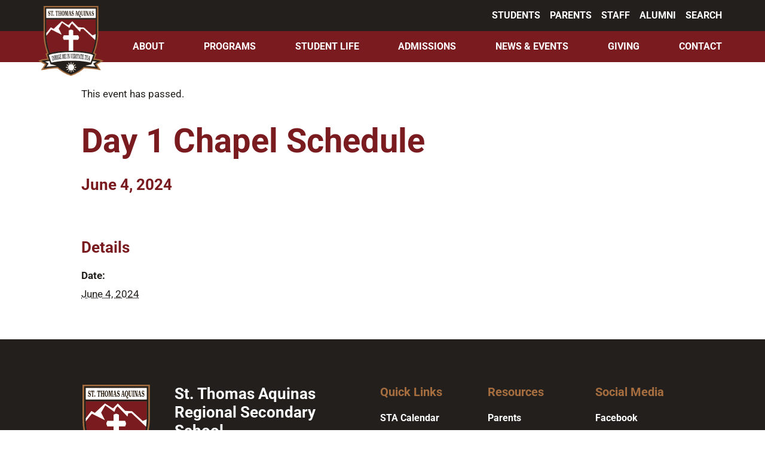

--- FILE ---
content_type: text/html; charset=UTF-8
request_url: https://aquinas.org/event/day-1-chapel-schedule-10/
body_size: 37147
content:
<!DOCTYPE html>
<html dir="ltr" lang="en-US" prefix="og: https://ogp.me/ns#">
<head>
	<meta charset="UTF-8" />
<meta http-equiv="X-UA-Compatible" content="IE=edge">
	<link rel="pingback" href="https://aquinas.org/xmlrpc.php" />

	<script type="text/javascript">
		document.documentElement.className = 'js';
	</script>
	
	<link rel='stylesheet' id='tribe-events-views-v2-bootstrap-datepicker-styles-css' href='https://aquinas.org/wp-content/plugins/the-events-calendar/vendor/bootstrap-datepicker/css/bootstrap-datepicker.standalone.min.css?ver=6.15.14' type='text/css' media='all' />
<link data-minify="1" rel='stylesheet' id='tec-variables-skeleton-css' href='https://aquinas.org/wp-content/cache/min/1/wp-content/plugins/the-events-calendar/common/build/css/variables-skeleton.css?ver=1760233665' type='text/css' media='all' />
<link data-minify="1" rel='stylesheet' id='tribe-common-skeleton-style-css' href='https://aquinas.org/wp-content/cache/min/1/wp-content/plugins/the-events-calendar/common/build/css/common-skeleton.css?ver=1760233665' type='text/css' media='all' />
<link rel='stylesheet' id='tribe-tooltipster-css-css' href='https://aquinas.org/wp-content/plugins/the-events-calendar/common/vendor/tooltipster/tooltipster.bundle.min.css?ver=6.10.1' type='text/css' media='all' />
<link data-minify="1" rel='stylesheet' id='tribe-events-views-v2-skeleton-css' href='https://aquinas.org/wp-content/cache/min/1/wp-content/plugins/the-events-calendar/build/css/views-skeleton.css?ver=1760233665' type='text/css' media='all' />
<style id="et-builder-googlefonts-cached-inline">/* Original: https://fonts.googleapis.com/css?family=Roboto:100,100italic,300,300italic,regular,italic,500,500italic,700,700italic,900,900italic|Lato:100,100italic,300,300italic,regular,italic,700,700italic,900,900italic&#038;subset=latin,latin-ext&#038;display=swap *//* User Agent: Mozilla/5.0 (Unknown; Linux x86_64) AppleWebKit/538.1 (KHTML, like Gecko) Safari/538.1 Daum/4.1 */@font-face {font-family: 'Lato';font-style: italic;font-weight: 100;font-display: swap;src: url(https://fonts.gstatic.com/s/lato/v25/S6u-w4BMUTPHjxsIPx-mPCc.ttf) format('truetype');}@font-face {font-family: 'Lato';font-style: italic;font-weight: 300;font-display: swap;src: url(https://fonts.gstatic.com/s/lato/v25/S6u_w4BMUTPHjxsI9w2_FQfo.ttf) format('truetype');}@font-face {font-family: 'Lato';font-style: italic;font-weight: 400;font-display: swap;src: url(https://fonts.gstatic.com/s/lato/v25/S6u8w4BMUTPHjxsAUi-v.ttf) format('truetype');}@font-face {font-family: 'Lato';font-style: italic;font-weight: 700;font-display: swap;src: url(https://fonts.gstatic.com/s/lato/v25/S6u_w4BMUTPHjxsI5wq_FQfo.ttf) format('truetype');}@font-face {font-family: 'Lato';font-style: italic;font-weight: 900;font-display: swap;src: url(https://fonts.gstatic.com/s/lato/v25/S6u_w4BMUTPHjxsI3wi_FQfo.ttf) format('truetype');}@font-face {font-family: 'Lato';font-style: normal;font-weight: 100;font-display: swap;src: url(https://fonts.gstatic.com/s/lato/v25/S6u8w4BMUTPHh30AUi-v.ttf) format('truetype');}@font-face {font-family: 'Lato';font-style: normal;font-weight: 300;font-display: swap;src: url(https://fonts.gstatic.com/s/lato/v25/S6u9w4BMUTPHh7USSwaPHA.ttf) format('truetype');}@font-face {font-family: 'Lato';font-style: normal;font-weight: 400;font-display: swap;src: url(https://fonts.gstatic.com/s/lato/v25/S6uyw4BMUTPHjxAwWw.ttf) format('truetype');}@font-face {font-family: 'Lato';font-style: normal;font-weight: 700;font-display: swap;src: url(https://fonts.gstatic.com/s/lato/v25/S6u9w4BMUTPHh6UVSwaPHA.ttf) format('truetype');}@font-face {font-family: 'Lato';font-style: normal;font-weight: 900;font-display: swap;src: url(https://fonts.gstatic.com/s/lato/v25/S6u9w4BMUTPHh50XSwaPHA.ttf) format('truetype');}@font-face {font-family: 'Roboto';font-style: italic;font-weight: 100;font-stretch: normal;font-display: swap;src: url(https://fonts.gstatic.com/s/roboto/v50/KFOKCnqEu92Fr1Mu53ZEC9_Vu3r1gIhOszmOClHrs6ljXfMMLoHRuAb-lg.ttf) format('truetype');}@font-face {font-family: 'Roboto';font-style: italic;font-weight: 300;font-stretch: normal;font-display: swap;src: url(https://fonts.gstatic.com/s/roboto/v50/KFOKCnqEu92Fr1Mu53ZEC9_Vu3r1gIhOszmOClHrs6ljXfMMLt_QuAb-lg.ttf) format('truetype');}@font-face {font-family: 'Roboto';font-style: italic;font-weight: 400;font-stretch: normal;font-display: swap;src: url(https://fonts.gstatic.com/s/roboto/v50/KFOKCnqEu92Fr1Mu53ZEC9_Vu3r1gIhOszmOClHrs6ljXfMMLoHQuAb-lg.ttf) format('truetype');}@font-face {font-family: 'Roboto';font-style: italic;font-weight: 500;font-stretch: normal;font-display: swap;src: url(https://fonts.gstatic.com/s/roboto/v50/KFOKCnqEu92Fr1Mu53ZEC9_Vu3r1gIhOszmOClHrs6ljXfMMLrPQuAb-lg.ttf) format('truetype');}@font-face {font-family: 'Roboto';font-style: italic;font-weight: 700;font-stretch: normal;font-display: swap;src: url(https://fonts.gstatic.com/s/roboto/v50/KFOKCnqEu92Fr1Mu53ZEC9_Vu3r1gIhOszmOClHrs6ljXfMMLmbXuAb-lg.ttf) format('truetype');}@font-face {font-family: 'Roboto';font-style: italic;font-weight: 900;font-stretch: normal;font-display: swap;src: url(https://fonts.gstatic.com/s/roboto/v50/KFOKCnqEu92Fr1Mu53ZEC9_Vu3r1gIhOszmOClHrs6ljXfMMLijXuAb-lg.ttf) format('truetype');}@font-face {font-family: 'Roboto';font-style: normal;font-weight: 100;font-stretch: normal;font-display: swap;src: url(https://fonts.gstatic.com/s/roboto/v50/KFOMCnqEu92Fr1ME7kSn66aGLdTylUAMQXC89YmC2DPNWubEbFmaiA8.ttf) format('truetype');}@font-face {font-family: 'Roboto';font-style: normal;font-weight: 300;font-stretch: normal;font-display: swap;src: url(https://fonts.gstatic.com/s/roboto/v50/KFOMCnqEu92Fr1ME7kSn66aGLdTylUAMQXC89YmC2DPNWuaabVmaiA8.ttf) format('truetype');}@font-face {font-family: 'Roboto';font-style: normal;font-weight: 400;font-stretch: normal;font-display: swap;src: url(https://fonts.gstatic.com/s/roboto/v50/KFOMCnqEu92Fr1ME7kSn66aGLdTylUAMQXC89YmC2DPNWubEbVmaiA8.ttf) format('truetype');}@font-face {font-family: 'Roboto';font-style: normal;font-weight: 500;font-stretch: normal;font-display: swap;src: url(https://fonts.gstatic.com/s/roboto/v50/KFOMCnqEu92Fr1ME7kSn66aGLdTylUAMQXC89YmC2DPNWub2bVmaiA8.ttf) format('truetype');}@font-face {font-family: 'Roboto';font-style: normal;font-weight: 700;font-stretch: normal;font-display: swap;src: url(https://fonts.gstatic.com/s/roboto/v50/KFOMCnqEu92Fr1ME7kSn66aGLdTylUAMQXC89YmC2DPNWuYjalmaiA8.ttf) format('truetype');}@font-face {font-family: 'Roboto';font-style: normal;font-weight: 900;font-stretch: normal;font-display: swap;src: url(https://fonts.gstatic.com/s/roboto/v50/KFOMCnqEu92Fr1ME7kSn66aGLdTylUAMQXC89YmC2DPNWuZtalmaiA8.ttf) format('truetype');}/* User Agent: Mozilla/5.0 (Windows NT 6.1; WOW64; rv:27.0) Gecko/20100101 Firefox/27.0 */@font-face {font-family: 'Lato';font-style: italic;font-weight: 100;font-display: swap;src: url(https://fonts.gstatic.com/l/font?kit=S6u-w4BMUTPHjxsIPx-mPCQ&skey=3404b88e33a27f67&v=v25) format('woff');}@font-face {font-family: 'Lato';font-style: italic;font-weight: 300;font-display: swap;src: url(https://fonts.gstatic.com/l/font?kit=S6u_w4BMUTPHjxsI9w2_FQfr&skey=8107d606b7e3d38e&v=v25) format('woff');}@font-face {font-family: 'Lato';font-style: italic;font-weight: 400;font-display: swap;src: url(https://fonts.gstatic.com/l/font?kit=S6u8w4BMUTPHjxsAUi-s&skey=51512958f8cff7a8&v=v25) format('woff');}@font-face {font-family: 'Lato';font-style: italic;font-weight: 700;font-display: swap;src: url(https://fonts.gstatic.com/l/font?kit=S6u_w4BMUTPHjxsI5wq_FQfr&skey=5334e9c0b67702e2&v=v25) format('woff');}@font-face {font-family: 'Lato';font-style: italic;font-weight: 900;font-display: swap;src: url(https://fonts.gstatic.com/l/font?kit=S6u_w4BMUTPHjxsI3wi_FQfr&skey=4066143815f8bfc2&v=v25) format('woff');}@font-face {font-family: 'Lato';font-style: normal;font-weight: 100;font-display: swap;src: url(https://fonts.gstatic.com/l/font?kit=S6u8w4BMUTPHh30AUi-s&skey=cfa1ba7b04a1ba34&v=v25) format('woff');}@font-face {font-family: 'Lato';font-style: normal;font-weight: 300;font-display: swap;src: url(https://fonts.gstatic.com/l/font?kit=S6u9w4BMUTPHh7USSwaPHw&skey=91f32e07d083dd3a&v=v25) format('woff');}@font-face {font-family: 'Lato';font-style: normal;font-weight: 400;font-display: swap;src: url(https://fonts.gstatic.com/l/font?kit=S6uyw4BMUTPHjxAwWA&skey=2d58b92a99e1c086&v=v25) format('woff');}@font-face {font-family: 'Lato';font-style: normal;font-weight: 700;font-display: swap;src: url(https://fonts.gstatic.com/l/font?kit=S6u9w4BMUTPHh6UVSwaPHw&skey=3480a19627739c0d&v=v25) format('woff');}@font-face {font-family: 'Lato';font-style: normal;font-weight: 900;font-display: swap;src: url(https://fonts.gstatic.com/l/font?kit=S6u9w4BMUTPHh50XSwaPHw&skey=d01acf708cb3b73b&v=v25) format('woff');}@font-face {font-family: 'Roboto';font-style: italic;font-weight: 100;font-stretch: normal;font-display: swap;src: url(https://fonts.gstatic.com/l/font?kit=KFOKCnqEu92Fr1Mu53ZEC9_Vu3r1gIhOszmOClHrs6ljXfMMLoHRuAb-lQ&skey=c608c610063635f9&v=v50) format('woff');}@font-face {font-family: 'Roboto';font-style: italic;font-weight: 300;font-stretch: normal;font-display: swap;src: url(https://fonts.gstatic.com/l/font?kit=KFOKCnqEu92Fr1Mu53ZEC9_Vu3r1gIhOszmOClHrs6ljXfMMLt_QuAb-lQ&skey=c608c610063635f9&v=v50) format('woff');}@font-face {font-family: 'Roboto';font-style: italic;font-weight: 400;font-stretch: normal;font-display: swap;src: url(https://fonts.gstatic.com/l/font?kit=KFOKCnqEu92Fr1Mu53ZEC9_Vu3r1gIhOszmOClHrs6ljXfMMLoHQuAb-lQ&skey=c608c610063635f9&v=v50) format('woff');}@font-face {font-family: 'Roboto';font-style: italic;font-weight: 500;font-stretch: normal;font-display: swap;src: url(https://fonts.gstatic.com/l/font?kit=KFOKCnqEu92Fr1Mu53ZEC9_Vu3r1gIhOszmOClHrs6ljXfMMLrPQuAb-lQ&skey=c608c610063635f9&v=v50) format('woff');}@font-face {font-family: 'Roboto';font-style: italic;font-weight: 700;font-stretch: normal;font-display: swap;src: url(https://fonts.gstatic.com/l/font?kit=KFOKCnqEu92Fr1Mu53ZEC9_Vu3r1gIhOszmOClHrs6ljXfMMLmbXuAb-lQ&skey=c608c610063635f9&v=v50) format('woff');}@font-face {font-family: 'Roboto';font-style: italic;font-weight: 900;font-stretch: normal;font-display: swap;src: url(https://fonts.gstatic.com/l/font?kit=KFOKCnqEu92Fr1Mu53ZEC9_Vu3r1gIhOszmOClHrs6ljXfMMLijXuAb-lQ&skey=c608c610063635f9&v=v50) format('woff');}@font-face {font-family: 'Roboto';font-style: normal;font-weight: 100;font-stretch: normal;font-display: swap;src: url(https://fonts.gstatic.com/l/font?kit=KFOMCnqEu92Fr1ME7kSn66aGLdTylUAMQXC89YmC2DPNWubEbFmaiAw&skey=a0a0114a1dcab3ac&v=v50) format('woff');}@font-face {font-family: 'Roboto';font-style: normal;font-weight: 300;font-stretch: normal;font-display: swap;src: url(https://fonts.gstatic.com/l/font?kit=KFOMCnqEu92Fr1ME7kSn66aGLdTylUAMQXC89YmC2DPNWuaabVmaiAw&skey=a0a0114a1dcab3ac&v=v50) format('woff');}@font-face {font-family: 'Roboto';font-style: normal;font-weight: 400;font-stretch: normal;font-display: swap;src: url(https://fonts.gstatic.com/l/font?kit=KFOMCnqEu92Fr1ME7kSn66aGLdTylUAMQXC89YmC2DPNWubEbVmaiAw&skey=a0a0114a1dcab3ac&v=v50) format('woff');}@font-face {font-family: 'Roboto';font-style: normal;font-weight: 500;font-stretch: normal;font-display: swap;src: url(https://fonts.gstatic.com/l/font?kit=KFOMCnqEu92Fr1ME7kSn66aGLdTylUAMQXC89YmC2DPNWub2bVmaiAw&skey=a0a0114a1dcab3ac&v=v50) format('woff');}@font-face {font-family: 'Roboto';font-style: normal;font-weight: 700;font-stretch: normal;font-display: swap;src: url(https://fonts.gstatic.com/l/font?kit=KFOMCnqEu92Fr1ME7kSn66aGLdTylUAMQXC89YmC2DPNWuYjalmaiAw&skey=a0a0114a1dcab3ac&v=v50) format('woff');}@font-face {font-family: 'Roboto';font-style: normal;font-weight: 900;font-stretch: normal;font-display: swap;src: url(https://fonts.gstatic.com/l/font?kit=KFOMCnqEu92Fr1ME7kSn66aGLdTylUAMQXC89YmC2DPNWuZtalmaiAw&skey=a0a0114a1dcab3ac&v=v50) format('woff');}/* User Agent: Mozilla/5.0 (Windows NT 6.3; rv:39.0) Gecko/20100101 Firefox/39.0 */@font-face {font-family: 'Lato';font-style: italic;font-weight: 100;font-display: swap;src: url(https://fonts.gstatic.com/s/lato/v25/S6u-w4BMUTPHjxsIPx-mPCI.woff2) format('woff2');}@font-face {font-family: 'Lato';font-style: italic;font-weight: 300;font-display: swap;src: url(https://fonts.gstatic.com/s/lato/v25/S6u_w4BMUTPHjxsI9w2_FQft.woff2) format('woff2');}@font-face {font-family: 'Lato';font-style: italic;font-weight: 400;font-display: swap;src: url(https://fonts.gstatic.com/s/lato/v25/S6u8w4BMUTPHjxsAUi-q.woff2) format('woff2');}@font-face {font-family: 'Lato';font-style: italic;font-weight: 700;font-display: swap;src: url(https://fonts.gstatic.com/s/lato/v25/S6u_w4BMUTPHjxsI5wq_FQft.woff2) format('woff2');}@font-face {font-family: 'Lato';font-style: italic;font-weight: 900;font-display: swap;src: url(https://fonts.gstatic.com/s/lato/v25/S6u_w4BMUTPHjxsI3wi_FQft.woff2) format('woff2');}@font-face {font-family: 'Lato';font-style: normal;font-weight: 100;font-display: swap;src: url(https://fonts.gstatic.com/s/lato/v25/S6u8w4BMUTPHh30AUi-q.woff2) format('woff2');}@font-face {font-family: 'Lato';font-style: normal;font-weight: 300;font-display: swap;src: url(https://fonts.gstatic.com/s/lato/v25/S6u9w4BMUTPHh7USSwaPGQ.woff2) format('woff2');}@font-face {font-family: 'Lato';font-style: normal;font-weight: 400;font-display: swap;src: url(https://fonts.gstatic.com/s/lato/v25/S6uyw4BMUTPHjxAwXg.woff2) format('woff2');}@font-face {font-family: 'Lato';font-style: normal;font-weight: 700;font-display: swap;src: url(https://fonts.gstatic.com/s/lato/v25/S6u9w4BMUTPHh6UVSwaPGQ.woff2) format('woff2');}@font-face {font-family: 'Lato';font-style: normal;font-weight: 900;font-display: swap;src: url(https://fonts.gstatic.com/s/lato/v25/S6u9w4BMUTPHh50XSwaPGQ.woff2) format('woff2');}@font-face {font-family: 'Roboto';font-style: italic;font-weight: 100;font-stretch: normal;font-display: swap;src: url(https://fonts.gstatic.com/s/roboto/v50/KFOKCnqEu92Fr1Mu53ZEC9_Vu3r1gIhOszmOClHrs6ljXfMMLoHRuAb-kw.woff2) format('woff2');}@font-face {font-family: 'Roboto';font-style: italic;font-weight: 300;font-stretch: normal;font-display: swap;src: url(https://fonts.gstatic.com/s/roboto/v50/KFOKCnqEu92Fr1Mu53ZEC9_Vu3r1gIhOszmOClHrs6ljXfMMLt_QuAb-kw.woff2) format('woff2');}@font-face {font-family: 'Roboto';font-style: italic;font-weight: 400;font-stretch: normal;font-display: swap;src: url(https://fonts.gstatic.com/s/roboto/v50/KFOKCnqEu92Fr1Mu53ZEC9_Vu3r1gIhOszmOClHrs6ljXfMMLoHQuAb-kw.woff2) format('woff2');}@font-face {font-family: 'Roboto';font-style: italic;font-weight: 500;font-stretch: normal;font-display: swap;src: url(https://fonts.gstatic.com/s/roboto/v50/KFOKCnqEu92Fr1Mu53ZEC9_Vu3r1gIhOszmOClHrs6ljXfMMLrPQuAb-kw.woff2) format('woff2');}@font-face {font-family: 'Roboto';font-style: italic;font-weight: 700;font-stretch: normal;font-display: swap;src: url(https://fonts.gstatic.com/s/roboto/v50/KFOKCnqEu92Fr1Mu53ZEC9_Vu3r1gIhOszmOClHrs6ljXfMMLmbXuAb-kw.woff2) format('woff2');}@font-face {font-family: 'Roboto';font-style: italic;font-weight: 900;font-stretch: normal;font-display: swap;src: url(https://fonts.gstatic.com/s/roboto/v50/KFOKCnqEu92Fr1Mu53ZEC9_Vu3r1gIhOszmOClHrs6ljXfMMLijXuAb-kw.woff2) format('woff2');}@font-face {font-family: 'Roboto';font-style: normal;font-weight: 100;font-stretch: normal;font-display: swap;src: url(https://fonts.gstatic.com/s/roboto/v50/KFOMCnqEu92Fr1ME7kSn66aGLdTylUAMQXC89YmC2DPNWubEbFmaiAo.woff2) format('woff2');}@font-face {font-family: 'Roboto';font-style: normal;font-weight: 300;font-stretch: normal;font-display: swap;src: url(https://fonts.gstatic.com/s/roboto/v50/KFOMCnqEu92Fr1ME7kSn66aGLdTylUAMQXC89YmC2DPNWuaabVmaiAo.woff2) format('woff2');}@font-face {font-family: 'Roboto';font-style: normal;font-weight: 400;font-stretch: normal;font-display: swap;src: url(https://fonts.gstatic.com/s/roboto/v50/KFOMCnqEu92Fr1ME7kSn66aGLdTylUAMQXC89YmC2DPNWubEbVmaiAo.woff2) format('woff2');}@font-face {font-family: 'Roboto';font-style: normal;font-weight: 500;font-stretch: normal;font-display: swap;src: url(https://fonts.gstatic.com/s/roboto/v50/KFOMCnqEu92Fr1ME7kSn66aGLdTylUAMQXC89YmC2DPNWub2bVmaiAo.woff2) format('woff2');}@font-face {font-family: 'Roboto';font-style: normal;font-weight: 700;font-stretch: normal;font-display: swap;src: url(https://fonts.gstatic.com/s/roboto/v50/KFOMCnqEu92Fr1ME7kSn66aGLdTylUAMQXC89YmC2DPNWuYjalmaiAo.woff2) format('woff2');}@font-face {font-family: 'Roboto';font-style: normal;font-weight: 900;font-stretch: normal;font-display: swap;src: url(https://fonts.gstatic.com/s/roboto/v50/KFOMCnqEu92Fr1ME7kSn66aGLdTylUAMQXC89YmC2DPNWuZtalmaiAo.woff2) format('woff2');}</style>
		<!-- All in One SEO 4.9.3 - aioseo.com -->
	<meta name="robots" content="max-image-preview:large" />
	<meta name="author" content="Eric Robinson"/>
	<link rel="canonical" href="https://aquinas.org/event/day-1-chapel-schedule-10/" />
	<meta name="generator" content="All in One SEO (AIOSEO) 4.9.3" />
		<meta property="og:locale" content="en_US" />
		<meta property="og:site_name" content="STA - STA" />
		<meta property="og:type" content="article" />
		<meta property="og:title" content="Day 1 Chapel Schedule - STA" />
		<meta property="og:url" content="https://aquinas.org/event/day-1-chapel-schedule-10/" />
		<meta property="article:published_time" content="2023-10-26T02:32:14+00:00" />
		<meta property="article:modified_time" content="2024-06-04T02:49:29+00:00" />
		<meta name="twitter:card" content="summary_large_image" />
		<meta name="twitter:title" content="Day 1 Chapel Schedule - STA" />
		<script type="application/ld+json" class="aioseo-schema">
			{"@context":"https:\/\/schema.org","@graph":[{"@type":"BreadcrumbList","@id":"https:\/\/aquinas.org\/event\/day-1-chapel-schedule-10\/#breadcrumblist","itemListElement":[{"@type":"ListItem","@id":"https:\/\/aquinas.org#listItem","position":1,"name":"Home","item":"https:\/\/aquinas.org","nextItem":{"@type":"ListItem","@id":"https:\/\/aquinas.org\/events\/#listItem","name":"Events"}},{"@type":"ListItem","@id":"https:\/\/aquinas.org\/events\/#listItem","position":2,"name":"Events","item":"https:\/\/aquinas.org\/events\/","nextItem":{"@type":"ListItem","@id":"https:\/\/aquinas.org\/event\/day-1-chapel-schedule-10\/#listItem","name":"Day 1 Chapel Schedule"},"previousItem":{"@type":"ListItem","@id":"https:\/\/aquinas.org#listItem","name":"Home"}},{"@type":"ListItem","@id":"https:\/\/aquinas.org\/event\/day-1-chapel-schedule-10\/#listItem","position":3,"name":"Day 1 Chapel Schedule","previousItem":{"@type":"ListItem","@id":"https:\/\/aquinas.org\/events\/#listItem","name":"Events"}}]},{"@type":"Organization","@id":"https:\/\/aquinas.org\/#organization","name":"STA","description":"STA","url":"https:\/\/aquinas.org\/"},{"@type":"Person","@id":"https:\/\/aquinas.org\/author\/eric\/#author","url":"https:\/\/aquinas.org\/author\/eric\/","name":"Eric Robinson","image":{"@type":"ImageObject","@id":"https:\/\/aquinas.org\/event\/day-1-chapel-schedule-10\/#authorImage","url":"https:\/\/secure.gravatar.com\/avatar\/2429d3b9130e049f49c42f1afb857dea61756575d694a0ee01334779ee4e11f8?s=96&d=mm&r=g","width":96,"height":96,"caption":"Eric Robinson"}},{"@type":"WebPage","@id":"https:\/\/aquinas.org\/event\/day-1-chapel-schedule-10\/#webpage","url":"https:\/\/aquinas.org\/event\/day-1-chapel-schedule-10\/","name":"Day 1 Chapel Schedule - STA","inLanguage":"en-US","isPartOf":{"@id":"https:\/\/aquinas.org\/#website"},"breadcrumb":{"@id":"https:\/\/aquinas.org\/event\/day-1-chapel-schedule-10\/#breadcrumblist"},"author":{"@id":"https:\/\/aquinas.org\/author\/eric\/#author"},"creator":{"@id":"https:\/\/aquinas.org\/author\/eric\/#author"},"datePublished":"2023-10-25T19:32:14-07:00","dateModified":"2024-06-03T19:49:29-07:00"},{"@type":"WebSite","@id":"https:\/\/aquinas.org\/#website","url":"https:\/\/aquinas.org\/","name":"STA","description":"STA","inLanguage":"en-US","publisher":{"@id":"https:\/\/aquinas.org\/#organization"}}]}
		</script>
		<!-- All in One SEO -->


	<!-- This site is optimized with the Yoast SEO plugin v26.7 - https://yoast.com/wordpress/plugins/seo/ -->
	<title>Day 1 Chapel Schedule - STA</title>
	<link rel="canonical" href="https://aquinas.org/event/day-1-chapel-schedule-10/" />
	<meta property="og:locale" content="en_US" />
	<meta property="og:type" content="article" />
	<meta property="og:title" content="Day 1 Chapel Schedule - STA" />
	<meta property="og:url" content="https://aquinas.org/event/day-1-chapel-schedule-10/" />
	<meta property="og:site_name" content="STA" />
	<meta property="article:modified_time" content="2024-06-04T02:49:29+00:00" />
	<meta name="twitter:card" content="summary_large_image" />
	<script type="application/ld+json" class="yoast-schema-graph">{"@context":"https://schema.org","@graph":[{"@type":"WebPage","@id":"https://aquinas.org/event/day-1-chapel-schedule-10/","url":"https://aquinas.org/event/day-1-chapel-schedule-10/","name":"Day 1 Chapel Schedule - STA","isPartOf":{"@id":"https://aquinas.org/#website"},"datePublished":"2023-10-26T02:32:14+00:00","dateModified":"2024-06-04T02:49:29+00:00","breadcrumb":{"@id":"https://aquinas.org/event/day-1-chapel-schedule-10/#breadcrumb"},"inLanguage":"en-US","potentialAction":[{"@type":"ReadAction","target":["https://aquinas.org/event/day-1-chapel-schedule-10/"]}]},{"@type":"BreadcrumbList","@id":"https://aquinas.org/event/day-1-chapel-schedule-10/#breadcrumb","itemListElement":[{"@type":"ListItem","position":1,"name":"Home","item":"https://aquinas.org/"},{"@type":"ListItem","position":2,"name":"Events","item":"https://aquinas.org/events/"},{"@type":"ListItem","position":3,"name":"Day 1 Chapel Schedule"}]},{"@type":"WebSite","@id":"https://aquinas.org/#website","url":"https://aquinas.org/","name":"STA","description":"STA","potentialAction":[{"@type":"SearchAction","target":{"@type":"EntryPoint","urlTemplate":"https://aquinas.org/?s={search_term_string}"},"query-input":{"@type":"PropertyValueSpecification","valueRequired":true,"valueName":"search_term_string"}}],"inLanguage":"en-US"},{"@type":"Event","name":"Day 1 Chapel Schedule","description":"","url":"https://aquinas.org/event/day-1-chapel-schedule-10/","eventAttendanceMode":"https://schema.org/OfflineEventAttendanceMode","eventStatus":"https://schema.org/EventScheduled","startDate":"2024-06-04T00:00:00-07:00","endDate":"2024-06-04T23:59:59-07:00","@id":"https://aquinas.org/event/day-1-chapel-schedule-10/#event","mainEntityOfPage":{"@id":"https://aquinas.org/event/day-1-chapel-schedule-10/"}}]}</script>
	<!-- / Yoast SEO plugin. -->


<link rel='dns-prefetch' href='//connect.facebook.net' />

<link rel="alternate" type="application/rss+xml" title="STA &raquo; Feed" href="https://aquinas.org/feed/" />
<link rel="alternate" type="text/calendar" title="STA &raquo; iCal Feed" href="https://aquinas.org/events/?ical=1" />
		<!-- This site uses the Google Analytics by MonsterInsights plugin v9.11.1 - Using Analytics tracking - https://www.monsterinsights.com/ -->
							<script src="//www.googletagmanager.com/gtag/js?id=G-MY49BFFYXH"  data-cfasync="false" data-wpfc-render="false" type="text/javascript" async></script>
			<script data-cfasync="false" data-wpfc-render="false" type="text/javascript">
				var mi_version = '9.11.1';
				var mi_track_user = true;
				var mi_no_track_reason = '';
								var MonsterInsightsDefaultLocations = {"page_location":"https:\/\/aquinas.org\/event\/day-1-chapel-schedule-10\/"};
								if ( typeof MonsterInsightsPrivacyGuardFilter === 'function' ) {
					var MonsterInsightsLocations = (typeof MonsterInsightsExcludeQuery === 'object') ? MonsterInsightsPrivacyGuardFilter( MonsterInsightsExcludeQuery ) : MonsterInsightsPrivacyGuardFilter( MonsterInsightsDefaultLocations );
				} else {
					var MonsterInsightsLocations = (typeof MonsterInsightsExcludeQuery === 'object') ? MonsterInsightsExcludeQuery : MonsterInsightsDefaultLocations;
				}

								var disableStrs = [
										'ga-disable-G-MY49BFFYXH',
									];

				/* Function to detect opted out users */
				function __gtagTrackerIsOptedOut() {
					for (var index = 0; index < disableStrs.length; index++) {
						if (document.cookie.indexOf(disableStrs[index] + '=true') > -1) {
							return true;
						}
					}

					return false;
				}

				/* Disable tracking if the opt-out cookie exists. */
				if (__gtagTrackerIsOptedOut()) {
					for (var index = 0; index < disableStrs.length; index++) {
						window[disableStrs[index]] = true;
					}
				}

				/* Opt-out function */
				function __gtagTrackerOptout() {
					for (var index = 0; index < disableStrs.length; index++) {
						document.cookie = disableStrs[index] + '=true; expires=Thu, 31 Dec 2099 23:59:59 UTC; path=/';
						window[disableStrs[index]] = true;
					}
				}

				if ('undefined' === typeof gaOptout) {
					function gaOptout() {
						__gtagTrackerOptout();
					}
				}
								window.dataLayer = window.dataLayer || [];

				window.MonsterInsightsDualTracker = {
					helpers: {},
					trackers: {},
				};
				if (mi_track_user) {
					function __gtagDataLayer() {
						dataLayer.push(arguments);
					}

					function __gtagTracker(type, name, parameters) {
						if (!parameters) {
							parameters = {};
						}

						if (parameters.send_to) {
							__gtagDataLayer.apply(null, arguments);
							return;
						}

						if (type === 'event') {
														parameters.send_to = monsterinsights_frontend.v4_id;
							var hookName = name;
							if (typeof parameters['event_category'] !== 'undefined') {
								hookName = parameters['event_category'] + ':' + name;
							}

							if (typeof MonsterInsightsDualTracker.trackers[hookName] !== 'undefined') {
								MonsterInsightsDualTracker.trackers[hookName](parameters);
							} else {
								__gtagDataLayer('event', name, parameters);
							}
							
						} else {
							__gtagDataLayer.apply(null, arguments);
						}
					}

					__gtagTracker('js', new Date());
					__gtagTracker('set', {
						'developer_id.dZGIzZG': true,
											});
					if ( MonsterInsightsLocations.page_location ) {
						__gtagTracker('set', MonsterInsightsLocations);
					}
										__gtagTracker('config', 'G-MY49BFFYXH', {"forceSSL":"true","link_attribution":"true"} );
										window.gtag = __gtagTracker;										(function () {
						/* https://developers.google.com/analytics/devguides/collection/analyticsjs/ */
						/* ga and __gaTracker compatibility shim. */
						var noopfn = function () {
							return null;
						};
						var newtracker = function () {
							return new Tracker();
						};
						var Tracker = function () {
							return null;
						};
						var p = Tracker.prototype;
						p.get = noopfn;
						p.set = noopfn;
						p.send = function () {
							var args = Array.prototype.slice.call(arguments);
							args.unshift('send');
							__gaTracker.apply(null, args);
						};
						var __gaTracker = function () {
							var len = arguments.length;
							if (len === 0) {
								return;
							}
							var f = arguments[len - 1];
							if (typeof f !== 'object' || f === null || typeof f.hitCallback !== 'function') {
								if ('send' === arguments[0]) {
									var hitConverted, hitObject = false, action;
									if ('event' === arguments[1]) {
										if ('undefined' !== typeof arguments[3]) {
											hitObject = {
												'eventAction': arguments[3],
												'eventCategory': arguments[2],
												'eventLabel': arguments[4],
												'value': arguments[5] ? arguments[5] : 1,
											}
										}
									}
									if ('pageview' === arguments[1]) {
										if ('undefined' !== typeof arguments[2]) {
											hitObject = {
												'eventAction': 'page_view',
												'page_path': arguments[2],
											}
										}
									}
									if (typeof arguments[2] === 'object') {
										hitObject = arguments[2];
									}
									if (typeof arguments[5] === 'object') {
										Object.assign(hitObject, arguments[5]);
									}
									if ('undefined' !== typeof arguments[1].hitType) {
										hitObject = arguments[1];
										if ('pageview' === hitObject.hitType) {
											hitObject.eventAction = 'page_view';
										}
									}
									if (hitObject) {
										action = 'timing' === arguments[1].hitType ? 'timing_complete' : hitObject.eventAction;
										hitConverted = mapArgs(hitObject);
										__gtagTracker('event', action, hitConverted);
									}
								}
								return;
							}

							function mapArgs(args) {
								var arg, hit = {};
								var gaMap = {
									'eventCategory': 'event_category',
									'eventAction': 'event_action',
									'eventLabel': 'event_label',
									'eventValue': 'event_value',
									'nonInteraction': 'non_interaction',
									'timingCategory': 'event_category',
									'timingVar': 'name',
									'timingValue': 'value',
									'timingLabel': 'event_label',
									'page': 'page_path',
									'location': 'page_location',
									'title': 'page_title',
									'referrer' : 'page_referrer',
								};
								for (arg in args) {
																		if (!(!args.hasOwnProperty(arg) || !gaMap.hasOwnProperty(arg))) {
										hit[gaMap[arg]] = args[arg];
									} else {
										hit[arg] = args[arg];
									}
								}
								return hit;
							}

							try {
								f.hitCallback();
							} catch (ex) {
							}
						};
						__gaTracker.create = newtracker;
						__gaTracker.getByName = newtracker;
						__gaTracker.getAll = function () {
							return [];
						};
						__gaTracker.remove = noopfn;
						__gaTracker.loaded = true;
						window['__gaTracker'] = __gaTracker;
					})();
									} else {
										console.log("");
					(function () {
						function __gtagTracker() {
							return null;
						}

						window['__gtagTracker'] = __gtagTracker;
						window['gtag'] = __gtagTracker;
					})();
									}
			</script>
							<!-- / Google Analytics by MonsterInsights -->
		<meta content="Divi Child v.5.0.1" name="generator"/><link data-minify="1" rel='stylesheet' id='tribe-events-virtual-skeleton-css' href='https://aquinas.org/wp-content/cache/min/1/wp-content/plugins/events-calendar-pro/build/css/events-virtual-skeleton.css?ver=1760233666' type='text/css' media='all' />
<link data-minify="1" rel='stylesheet' id='tribe-events-virtual-single-skeleton-css' href='https://aquinas.org/wp-content/cache/min/1/wp-content/plugins/events-calendar-pro/build/css/events-virtual-single-skeleton.css?ver=1760233666' type='text/css' media='all' />
<link data-minify="1" rel='stylesheet' id='tec-events-pro-single-css' href='https://aquinas.org/wp-content/cache/min/1/wp-content/plugins/events-calendar-pro/build/css/events-single.css?ver=1760233666' type='text/css' media='all' />
<link data-minify="1" rel='stylesheet' id='tribe-events-calendar-pro-style-css' href='https://aquinas.org/wp-content/cache/min/1/wp-content/plugins/events-calendar-pro/build/css/tribe-events-pro-full.css?ver=1760233666' type='text/css' media='all' />
<link data-minify="1" rel='stylesheet' id='tribe-events-pro-mini-calendar-block-styles-css' href='https://aquinas.org/wp-content/cache/min/1/wp-content/plugins/events-calendar-pro/build/css/tribe-events-pro-mini-calendar-block.css?ver=1760233666' type='text/css' media='all' />
<link data-minify="1" rel='stylesheet' id='tribe-events-v2-single-skeleton-css' href='https://aquinas.org/wp-content/cache/min/1/wp-content/plugins/the-events-calendar/build/css/tribe-events-single-skeleton.css?ver=1760233666' type='text/css' media='all' />
<link data-minify="1" rel='stylesheet' id='tribe-events-virtual-single-v2-skeleton-css' href='https://aquinas.org/wp-content/cache/min/1/wp-content/plugins/events-calendar-pro/build/css/events-virtual-single-v2-skeleton.css?ver=1760233666' type='text/css' media='all' />
<link data-minify="1" rel='stylesheet' id='tec-events-pro-single-style-css' href='https://aquinas.org/wp-content/cache/min/1/wp-content/plugins/events-calendar-pro/build/css/custom-tables-v1/single.css?ver=1760233666' type='text/css' media='all' />
<link rel='stylesheet' id='wp-block-library-css' href='https://aquinas.org/wp-includes/css/dist/block-library/style.min.css?ver=6.8.3' type='text/css' media='all' />
<style id='wp-block-library-theme-inline-css' type='text/css'>
.wp-block-audio :where(figcaption){color:#555;font-size:13px;text-align:center}.is-dark-theme .wp-block-audio :where(figcaption){color:#ffffffa6}.wp-block-audio{margin:0 0 1em}.wp-block-code{border:1px solid #ccc;border-radius:4px;font-family:Menlo,Consolas,monaco,monospace;padding:.8em 1em}.wp-block-embed :where(figcaption){color:#555;font-size:13px;text-align:center}.is-dark-theme .wp-block-embed :where(figcaption){color:#ffffffa6}.wp-block-embed{margin:0 0 1em}.blocks-gallery-caption{color:#555;font-size:13px;text-align:center}.is-dark-theme .blocks-gallery-caption{color:#ffffffa6}:root :where(.wp-block-image figcaption){color:#555;font-size:13px;text-align:center}.is-dark-theme :root :where(.wp-block-image figcaption){color:#ffffffa6}.wp-block-image{margin:0 0 1em}.wp-block-pullquote{border-bottom:4px solid;border-top:4px solid;color:currentColor;margin-bottom:1.75em}.wp-block-pullquote cite,.wp-block-pullquote footer,.wp-block-pullquote__citation{color:currentColor;font-size:.8125em;font-style:normal;text-transform:uppercase}.wp-block-quote{border-left:.25em solid;margin:0 0 1.75em;padding-left:1em}.wp-block-quote cite,.wp-block-quote footer{color:currentColor;font-size:.8125em;font-style:normal;position:relative}.wp-block-quote:where(.has-text-align-right){border-left:none;border-right:.25em solid;padding-left:0;padding-right:1em}.wp-block-quote:where(.has-text-align-center){border:none;padding-left:0}.wp-block-quote.is-large,.wp-block-quote.is-style-large,.wp-block-quote:where(.is-style-plain){border:none}.wp-block-search .wp-block-search__label{font-weight:700}.wp-block-search__button{border:1px solid #ccc;padding:.375em .625em}:where(.wp-block-group.has-background){padding:1.25em 2.375em}.wp-block-separator.has-css-opacity{opacity:.4}.wp-block-separator{border:none;border-bottom:2px solid;margin-left:auto;margin-right:auto}.wp-block-separator.has-alpha-channel-opacity{opacity:1}.wp-block-separator:not(.is-style-wide):not(.is-style-dots){width:100px}.wp-block-separator.has-background:not(.is-style-dots){border-bottom:none;height:1px}.wp-block-separator.has-background:not(.is-style-wide):not(.is-style-dots){height:2px}.wp-block-table{margin:0 0 1em}.wp-block-table td,.wp-block-table th{word-break:normal}.wp-block-table :where(figcaption){color:#555;font-size:13px;text-align:center}.is-dark-theme .wp-block-table :where(figcaption){color:#ffffffa6}.wp-block-video :where(figcaption){color:#555;font-size:13px;text-align:center}.is-dark-theme .wp-block-video :where(figcaption){color:#ffffffa6}.wp-block-video{margin:0 0 1em}:root :where(.wp-block-template-part.has-background){margin-bottom:0;margin-top:0;padding:1.25em 2.375em}
</style>
<link data-minify="1" rel='stylesheet' id='aioseo/css/src/vue/standalone/blocks/table-of-contents/global.scss-css' href='https://aquinas.org/wp-content/cache/min/1/wp-content/plugins/all-in-one-seo-pack/dist/Lite/assets/css/table-of-contents/global.e90f6d47.css?ver=1762892853' type='text/css' media='all' />
<link data-minify="1" rel='stylesheet' id='directorist-account-button-style-css' href='https://aquinas.org/wp-content/cache/min/1/wp-content/plugins/directorist/blocks/build/account-button/style-index.css?ver=1760233666' type='text/css' media='all' />
<style id='directorist-search-modal-style-inline-css' type='text/css'>
.dspb-container,.dspb-container-fluid{width:100%;padding-right:var(--bs-gutter-x, 0.75rem);padding-left:var(--bs-gutter-x, 0.75rem);margin-right:auto;margin-left:auto}@media(min-width: 576px){.dspb-container,.dspb-container-sm{max-width:540px}}@media(min-width: 768px){.dspb-container,.dspb-container-md,.dspb-container-sm{max-width:720px}}@media(min-width: 992px){.dspb-container,.dspb-container-lg,.dspb-container-md,.dspb-container-sm{max-width:960px}}@media(min-width: 1200px){.dspb-container,.dspb-container-lg,.dspb-container-md,.dspb-container-sm,.dspb-container-xl{max-width:1140px}}@media(min-width: 1400px){.dspb-container,.dspb-container-lg,.dspb-container-md,.dspb-container-sm,.dspb-container-xl,.dspb-container-xxl{max-width:1320px}}.dspb-row{--bs-gutter-x: 1.5rem;--bs-gutter-y: 0;display:-webkit-box;display:-webkit-flex;display:-ms-flexbox;display:flex;-webkit-flex-wrap:wrap;-ms-flex-wrap:wrap;flex-wrap:wrap;margin-top:calc(var(--bs-gutter-y)*-1);margin-right:calc(var(--bs-gutter-x)*-0.5);margin-left:calc(var(--bs-gutter-x)*-0.5)}.dspb-row>*{width:100%}.directorist-search-popup-block{display:-webkit-inline-box;display:-webkit-inline-flex;display:-ms-inline-flexbox;display:inline-flex;-webkit-box-align:center;-webkit-align-items:center;-ms-flex-align:center;align-items:center}.directorist-search-popup-block__popup:not(.responsive-true){position:fixed;top:0;left:0;width:100%;height:auto;-webkit-transition:all .3s ease-in-out;transition:all .3s ease-in-out;-webkit-transform:translate(0, -50%) scaleY(0);transform:translate(0, -50%) scaleY(0);opacity:0;visibility:hidden;z-index:1031;background-color:var(--directorist-color-white);-webkit-box-shadow:0 5px 10px rgba(143,142,159,.1);box-shadow:0 5px 10px rgba(143,142,159,.1)}.directorist-search-popup-block__popup:not(.responsive-true).show{-webkit-transform:translate(0, 0) scaleY(1);transform:translate(0, 0) scaleY(1);opacity:1;visibility:visible}@media only screen and (max-width: 575px){.directorist-search-popup-block__popup.responsive-true .directorist-search-form-action__modal{display:none}}.directorist-search-popup-block__form{max-height:400px;overflow-y:auto;overflow-x:hidden;display:-webkit-box;display:-webkit-flex;display:-ms-flexbox;display:flex;padding:30px;margin-bottom:30px;scrollbar-width:thin;scrollbar-color:var(--directorist-color-border) var(--directorist-color-white)}@media only screen and (max-width: 767px){.directorist-search-popup-block__form{padding:30px 0 0}}@media only screen and (max-width: 575px){.directorist-search-popup-block__form{padding:30px 30px 0 6px}}.directorist-search-popup-block__form::-webkit-scrollbar{width:11px}.directorist-search-popup-block__form::-webkit-scrollbar-track{background:var(--directorist-color-white)}.directorist-search-popup-block__form::-webkit-scrollbar-thumb{background-color:var(--directorist-color-border);border-radius:6px;border:3px solid var(--directorist-color-white)}.directorist-search-popup-block__form-close{position:fixed;top:35px;right:50px;border:none;opacity:1;cursor:pointer;-webkit-transition:.3s ease-in-out;transition:.3s ease-in-out;z-index:99999;line-height:.8;display:-webkit-box;display:-webkit-flex;display:-ms-flexbox;display:flex;-webkit-box-align:center;-webkit-align-items:center;-ms-flex-align:center;align-items:center;-webkit-box-pack:center;-webkit-justify-content:center;-ms-flex-pack:center;justify-content:center;width:30px;height:30px;border-radius:50%;background-color:rgba(var(--directorist-color-danger-rgb), 0.15);-webkit-transition:.2s ease-in-out;transition:.2s ease-in-out}.directorist-search-popup-block__form-close .directorist-icon-mask:after{background-color:var(--directorist-color-danger)}@media only screen and (max-width: 767px){.directorist-search-popup-block__form-close{top:50px;right:15px}}@media only screen and (max-width: 575px){.directorist-search-popup-block__form-close{display:none}}.directorist-search-popup-block__overlay{position:fixed;top:0;left:0;width:100%;height:0;background-color:rgba(var(--directorist-color-dark-rgb), 0.2);-webkit-transition:.3s;transition:.3s;opacity:0;z-index:-1}.directorist-search-popup-block__overlay.show{height:100%;opacity:1;visibility:visible;z-index:1030;overflow-y:hidden}.directorist-search-popup-block-hidden{overflow:hidden}.directorist-search-popup-block__button{cursor:pointer;display:-webkit-inline-box;display:-webkit-inline-flex;display:-ms-inline-flexbox;display:inline-flex;-webkit-box-align:center;-webkit-align-items:center;-ms-flex-align:center;align-items:center;gap:6px}@media only screen and (max-width: 600px){.directorist-search-popup-block__button{width:40px;height:40px;-webkit-box-pack:center;-webkit-justify-content:center;-ms-flex-pack:center;justify-content:center;border:1px solid var(--directorist-color-border);border-radius:50%}.directorist-search-popup-block__button:hover .directorist-icon-mask:after{background-color:currentColor}}.directorist-search-popup-block__button .directorist-icon-mask:after{background-color:var(--directorist-color-gray)}.directorist-search-popup-block .directorist-search-contents{padding:65px 0 10px;width:100%}@media only screen and (max-width: 575px){.directorist-search-popup-block .directorist-search-contents{padding:0}}@media only screen and (min-width: 783.99px){.admin-bar .dspb-search__popup{top:32px}}@media only screen and (max-width: 782.99px){.admin-bar .dspb-search__popup{top:46px}}.wp-block-button__link{cursor:pointer;display:inline-block;text-align:center;word-break:break-word;-webkit-box-sizing:border-box;box-sizing:border-box}.wp-block-button__link.aligncenter{text-align:center}.wp-block-button__link.alignright{text-align:right}:where(.wp-block-button__link){-webkit-box-shadow:none;box-shadow:none;text-decoration:none;border-radius:9999px;padding:calc(.667em + 2px) calc(1.333em + 2px)}.wp-block-directorist-account-block-directorist-account-block[style*=text-decoration] .wp-block-button__link{text-decoration:inherit}.wp-block-directorist-account-block-directorist-account-block.has-custom-width{max-width:none}.wp-block-directorist-account-block-directorist-account-block.has-custom-width .wp-block-button__link{width:100%}.wp-block-directorist-account-block-directorist-account-block.has-custom-font-size .wp-block-button__link{font-size:inherit}.wp-block-directorist-account-block-directorist-account-block.wp-block-button__width-25{width:calc(25% - var(--wp--style--block-gap, 0.5em)*.75)}.wp-block-directorist-account-block-directorist-account-block.wp-block-button__width-50{width:calc(50% - var(--wp--style--block-gap, 0.5em)*.5)}.wp-block-directorist-account-block-directorist-account-block.wp-block-button__width-75{width:calc(75% - var(--wp--style--block-gap, 0.5em)*.25)}.wp-block-directorist-account-block-directorist-account-block.wp-block-button__width-100{width:100%;-webkit-flex-basis:100%;-ms-flex-preferred-size:100%;flex-basis:100%}.wp-block-directorist-account-block-directorist-account-block.is-style-squared,.wp-block-directorist-account-block-directorist-account-block__link.wp-block-directorist-account-block-directorist-account-block.is-style-squared{border-radius:0}.wp-block-directorist-account-block-directorist-account-block.no-border-radius,.wp-block-button__link.no-border-radius{border-radius:0 !important}:root :where(.wp-block-directorist-account-block-directorist-account-block.is-style-outline>.wp-block-button__link),:root :where(.wp-block-directorist-account-block-directorist-account-block .wp-block-button__link.is-style-outline){border:2px solid currentColor;padding:.667em 1.333em}:root :where(.wp-block-directorist-account-block-directorist-account-block.is-style-outline>.wp-block-button__link:not(.has-text-color)),:root :where(.wp-block-directorist-account-block-directorist-account-block .wp-block-button__link.is-style-outline:not(.has-text-color)){color:currentColor}:root :where(.wp-block-directorist-account-block-directorist-account-block.is-style-outline>.wp-block-button__link:not(.has-background)),:root :where(.wp-block-directorist-account-block-directorist-account-block .wp-block-button__link.is-style-outline:not(.has-background)){background-color:rgba(0,0,0,0);background-image:none}

</style>
<link data-minify="1" rel='stylesheet' id='gutenberg-pdfjs-css' href='https://aquinas.org/wp-content/cache/min/1/wp-content/plugins/pdfjs-viewer-shortcode/blocks/dist/style.css?ver=1760233666' type='text/css' media='all' />
<link rel='stylesheet' id='directorist-openstreet-map-leaflet-css' href='https://aquinas.org/wp-content/plugins/directorist/assets/vendor-css/openstreet-map/leaflet.min.css?ver=8.5.7' type='text/css' media='all' />
<link rel='stylesheet' id='directorist-openstreet-map-openstreet-css' href='https://aquinas.org/wp-content/plugins/directorist/assets/vendor-css/openstreet-map/openstreet.min.css?ver=8.5.7' type='text/css' media='all' />
<link rel='stylesheet' id='directorist-select2-style-css' href='https://aquinas.org/wp-content/plugins/directorist/assets/vendor-css/select2.min.css?ver=8.5.7' type='text/css' media='all' />
<link rel='stylesheet' id='directorist-ez-media-uploader-style-css' href='https://aquinas.org/wp-content/plugins/directorist/assets/vendor-css/ez-media-uploader.min.css?ver=8.5.7' type='text/css' media='all' />
<link data-minify="1" rel='stylesheet' id='directorist-swiper-style-css' href='https://aquinas.org/wp-content/cache/min/1/wp-content/plugins/directorist/assets/vendor-css/swiper.min.css?ver=1760233666' type='text/css' media='all' />
<link rel='stylesheet' id='directorist-sweetalert-style-css' href='https://aquinas.org/wp-content/plugins/directorist/assets/vendor-css/sweetalert.min.css?ver=8.5.7' type='text/css' media='all' />
<link rel='stylesheet' id='directorist-main-style-css' href='https://aquinas.org/wp-content/plugins/directorist/assets/css/public-main.min.css?ver=8.5.7' type='text/css' media='all' />
<style id='directorist-main-style-inline-css' type='text/css'>
:root{--directorist-color-primary:#444752;--directorist-color-primary-rgb:68,71,82;--directorist-color-secondary:#F2F3F5;--directorist-color-secondary-rgb:242,243,245;--directorist-color-dark:#000;--directorist-color-dark-rgb:0,0,0;--directorist-color-success:#28A800;--directorist-color-success-rgb:40,168,0;--directorist-color-info:#2c99ff;--directorist-color-info-rgb:44,153,255;--directorist-color-warning:#f28100;--directorist-color-warning-rgb:242,129,0;--directorist-color-danger:#f80718;--directorist-color-danger-rgb:248,7,24;--directorist-color-white:#fff;--directorist-color-white-rgb:255,255,255;--directorist-color-body:#404040;--directorist-color-gray:#bcbcbc;--directorist-color-gray-rgb:188,188,188;--directorist-color-gray-hover:#BCBCBC;--directorist-color-light:#ededed;--directorist-color-light-hover:#fff;--directorist-color-light-gray:#808080;--directorist-color-light-gray-rgb:237,237,237;--directorist-color-deep-gray:#808080;--directorist-color-bg-gray:#f4f4f4;--directorist-color-bg-light-gray:#F4F5F6;--directorist-color-bg-light:#EDEDED;--directorist-color-placeholder:#6c757d;--directorist-color-overlay:rgba(var(--directorist-color-dark-rgb),.5);--directorist-color-overlay-normal:rgba(var(--directorist-color-dark-rgb),.2);--directorist-color-border:#e9e9e9;--directorist-color-border-light:#f5f5f5;--directorist-color-border-gray:#d9d9d9;--directorist-box-shadow:0 4px 6px rgba(0,0,0,.04);--directorist-box-shadow-sm:0 2px 5px rgba(0,0,0,.05);--directorist-color-open-badge:#28A800;--directorist-color-closed-badge:#e23636;--directorist-color-featured-badge:#fa8b0c;--directorist-color-popular-badge:#f51957;--directorist-color-new-badge:#2C99FF;--directorist-color-marker-shape:#444752;--directorist-color-marker-icon:#fff;--directorist-color-marker-shape-rgb:68,71,82;--directorist-fw-regular:400;--directorist-fw-medium:500;--directorist-fw-semiBold:600;--directorist-fw-bold:700;--directorist-border-radius-xs:8px;--directorist-border-radius-sm:10px;--directorist-border-radius-md:12px;--directorist-border-radius-lg:16px;--directorist-color-btn:var(--directorist-color-primary);--directorist-color-btn-hover:rgba(var(--directorist-color-primary-rgb),.80);--directorist-color-btn-border:var(--directorist-color-primary);--directorist-color-btn-primary:#fff;--directorist-color-btn-primary-rgb:68,71,82;--directorist-color-btn-primary-bg:#444752;--directorist-color-btn-primary-border:#444752;--directorist-color-btn-secondary:#404040;--directorist-color-btn-secondary-rgb:242,243,245;--directorist-color-btn-secondary-bg:#f2f3f5;--directorist-color-btn-secondary-border:#f2f3f5;--directorist-color-star:var(--directorist-color-warning);--gallery-crop-width:740px;--gallery-crop-height:580px}.pricing .price_action .price_action--btn,#directorist.atbd_wrapper .btn-primary,.default-ad-search .submit_btn .btn-default,.atbd_content_active #directorist.atbd_wrapper.dashboard_area .user_pro_img_area .user_img .choose_btn #upload_pro_pic,#directorist.atbd_wrapper .at-modal .at-modal-close,.atbdp_login_form_shortcode #loginform p input[type=submit],.atbd_manage_fees_wrapper .table tr .action p .btn-block,#directorist.atbd_wrapper #atbdp-checkout-form #atbdp_checkout_submit_btn,#directorist.atbd_wrapper .ezmu__btn,.default-ad-search .submit_btn .btn-primary,.directorist-content-active .widget.atbd_widget .directorist .btn,.directorist-btn.directorist-btn-dark,.atbd-add-payment-method form .atbd-save-card,#bhCopyTime,#bhAddNew,.directorist-content-active .widget.atbd_widget .atbd_author_info_widget .btn{color:var(--directorist-color-white)}.pricing .price_action .price_action--btn:hover,#directorist.atbd_wrapper .btn-primary:hover,.default-ad-search .submit_btn .btn-default:hover,.atbd_content_active #directorist.atbd_wrapper.dashboard_area .user_pro_img_area .user_img .choose_btn #upload_pro_pic:hover,#directorist.atbd_wrapper .at-modal .at-modal-close:hover,.atbdp_login_form_shortcode #loginform p input[type=submit]:hover,.atbd_manage_fees_wrapper .table tr .action p .btn-block:hover,#directorist.atbd_wrapper #atbdp-checkout-form #atbdp_checkout_submit_btn:hover,#directorist.atbd_wrapper .ezmu__btn:hover,.default-ad-search .submit_btn .btn-primary:hover,.directorist-content-active .widget.atbd_widget .directorist .btn:hover,.directorist-btn.directorist-btn-dark:hover,.atbd-add-payment-method form .atbd-save-card:hover,#bhCopyTime:hover,#bhAddNew:hover,.bdb-select-hours .bdb-remove:hover,.directorist-content-active .widget.atbd_widget .atbd_author_info_widget .btn:hover{color:var(--directorist-color-white)}.pricing .price_action .price_action--btn,#directorist.atbd_wrapper .btn-primary,.default-ad-search .submit_btn .btn-default,.atbd_content_active #directorist.atbd_wrapper.dashboard_area .user_pro_img_area .user_img .choose_btn #upload_pro_pic,#directorist.atbd_wrapper .at-modal .at-modal-close,.atbdp_login_form_shortcode #loginform p input[type=submit],.atbd_manage_fees_wrapper .table tr .action p .btn-block,#directorist.atbd_wrapper .ezmu__btn,.default-ad-search .submit_btn .btn-primary .directorist-content-active .widget.atbd_widget .directorist .btn,.directorist-btn.directorist-btn-dark,.atbd-add-payment-method form .atbd-save-card,#bhCopyTime,#bhAddNew,.bdb-select-hours .bdb-remove,.directorist-content-active .widget.atbd_widget .atbd_author_info_widget .btn{background:var(--directorist-color-btn-primary-bg)}.pricing .price_action .price_action--btn:hover,#directorist.atbd_wrapper .btn-primary:hover,#directorist.atbd_wrapper .at-modal .at-modal-close:hover,.default-ad-search .submit_btn .btn-default:hover,.atbd_content_active #directorist.atbd_wrapper.dashboard_area .user_pro_img_area .user_img .choose_btn #upload_pro_pic:hover,.atbdp_login_form_shortcode #loginform p input[type=submit]:hover,#directorist.atbd_wrapper .ezmu__btn:hover,.default-ad-search .submit_btn .btn-primary:hover,.directorist-content-active .widget.atbd_widget .directorist .btn:hover,.directorist-btn.directorist-btn-dark:hover,.atbd-add-payment-method form .atbd-save-card:hover,#bhCopyTime:hover,#bhAddNew:hover,.bdb-select-hours .bdb-remove:hover,.directorist-content-active .widget.atbd_widget .atbd_author_info_widget .btn:hover{background:var(--directorist-color-btn-hover)}#directorist.atbd_wrapper .btn-primary,.default-ad-search .submit_btn .btn-default,.atbdp_login_form_shortcode #loginform p input[type=submit],.default-ad-search .submit_btn .btn-primary,.directorist-content-active .widget.atbd_widget .directorist .btn,.atbd-add-payment-method form .atbd-save-card,.directorist-content-active .widget.atbd_widget .atbd_author_info_widget .btn{border-color:var(--directorist-color-btn-border)}#directorist.atbd_wrapper .btn-primary:hover,.default-ad-search .submit_btn .btn-default:hover,.atbdp_login_form_shortcode #loginform p input[type=submit]:hover,.default-ad-search .submit_btn .btn-primary:hover,.directorist-content-active .widget.atbd_widget .directorist .btn:hover,.atbd-add-payment-method form .atbd-save-card:hover,.directorist-content-active .widget.atbd_widget .atbd_author_info_widget .btn:hover{border-color:var(--directorist-color-primary)}.ads-advanced .price-frequency .pf-btn input:checked+span,.atbdpr-range .ui-slider-horizontal .ui-slider-range,.custom-control .custom-control-input:checked~.check--select,#directorist.atbd_wrapper .pagination .nav-links .current,.atbd_director_social_wrap a,.widget.atbd_widget[id^=bd] .atbd_author_info_widget .directorist-author-social li a,.widget.atbd_widget[id^=dcl] .atbd_author_info_widget .directorist-author-social li a,.atbd_content_active #directorist.atbd_wrapper .widget.atbd_widget .atbdp.atbdp-widget-tags ul li a:hover{background:var(--directorist-color-primary)!important}.ads-advanced .price-frequency .pf-btn input:checked+span,.directorist-content-active .directorist-type-nav__list .directorist-type-nav__list__current .directorist-type-nav__link,.atbdpr-range .ui-slider-horizontal .ui-slider-handle,.custom-control .custom-control-input:checked~.check--select,.custom-control .custom-control-input:checked~.radio--select,#atpp-plan-change-modal .atm-contents-inner .dcl_pricing_plan input:checked+label:before,#dwpp-plan-renew-modal .atm-contents-inner .dcl_pricing_plan input:checked+label:before{border-color:var(--directorist-color-primary)}.atbd_map_shape{background:var(--directorist-color-marker-shape)!important}.map-icon-label i,.atbd_map_shape>span{color:var(--directorist-color-marker-icon)!important}
:root{--directorist-color-primary:#444752;--directorist-color-primary-rgb:68,71,82;--directorist-color-secondary:#F2F3F5;--directorist-color-secondary-rgb:242,243,245;--directorist-color-dark:#000;--directorist-color-dark-rgb:0,0,0;--directorist-color-success:#28A800;--directorist-color-success-rgb:40,168,0;--directorist-color-info:#2c99ff;--directorist-color-info-rgb:44,153,255;--directorist-color-warning:#f28100;--directorist-color-warning-rgb:242,129,0;--directorist-color-danger:#f80718;--directorist-color-danger-rgb:248,7,24;--directorist-color-white:#fff;--directorist-color-white-rgb:255,255,255;--directorist-color-body:#404040;--directorist-color-gray:#bcbcbc;--directorist-color-gray-rgb:188,188,188;--directorist-color-gray-hover:#BCBCBC;--directorist-color-light:#ededed;--directorist-color-light-hover:#fff;--directorist-color-light-gray:#808080;--directorist-color-light-gray-rgb:237,237,237;--directorist-color-deep-gray:#808080;--directorist-color-bg-gray:#f4f4f4;--directorist-color-bg-light-gray:#F4F5F6;--directorist-color-bg-light:#EDEDED;--directorist-color-placeholder:#6c757d;--directorist-color-overlay:rgba(var(--directorist-color-dark-rgb),.5);--directorist-color-overlay-normal:rgba(var(--directorist-color-dark-rgb),.2);--directorist-color-border:#e9e9e9;--directorist-color-border-light:#f5f5f5;--directorist-color-border-gray:#d9d9d9;--directorist-box-shadow:0 4px 6px rgba(0,0,0,.04);--directorist-box-shadow-sm:0 2px 5px rgba(0,0,0,.05);--directorist-color-open-badge:#28A800;--directorist-color-closed-badge:#e23636;--directorist-color-featured-badge:#fa8b0c;--directorist-color-popular-badge:#f51957;--directorist-color-new-badge:#2C99FF;--directorist-color-marker-shape:#444752;--directorist-color-marker-icon:#fff;--directorist-color-marker-shape-rgb:68,71,82;--directorist-fw-regular:400;--directorist-fw-medium:500;--directorist-fw-semiBold:600;--directorist-fw-bold:700;--directorist-border-radius-xs:8px;--directorist-border-radius-sm:10px;--directorist-border-radius-md:12px;--directorist-border-radius-lg:16px;--directorist-color-btn:var(--directorist-color-primary);--directorist-color-btn-hover:rgba(var(--directorist-color-primary-rgb),.80);--directorist-color-btn-border:var(--directorist-color-primary);--directorist-color-btn-primary:#fff;--directorist-color-btn-primary-rgb:68,71,82;--directorist-color-btn-primary-bg:#444752;--directorist-color-btn-primary-border:#444752;--directorist-color-btn-secondary:#404040;--directorist-color-btn-secondary-rgb:242,243,245;--directorist-color-btn-secondary-bg:#f2f3f5;--directorist-color-btn-secondary-border:#f2f3f5;--directorist-color-star:var(--directorist-color-warning);--gallery-crop-width:740px;--gallery-crop-height:580px}.pricing .price_action .price_action--btn,#directorist.atbd_wrapper .btn-primary,.default-ad-search .submit_btn .btn-default,.atbd_content_active #directorist.atbd_wrapper.dashboard_area .user_pro_img_area .user_img .choose_btn #upload_pro_pic,#directorist.atbd_wrapper .at-modal .at-modal-close,.atbdp_login_form_shortcode #loginform p input[type=submit],.atbd_manage_fees_wrapper .table tr .action p .btn-block,#directorist.atbd_wrapper #atbdp-checkout-form #atbdp_checkout_submit_btn,#directorist.atbd_wrapper .ezmu__btn,.default-ad-search .submit_btn .btn-primary,.directorist-content-active .widget.atbd_widget .directorist .btn,.directorist-btn.directorist-btn-dark,.atbd-add-payment-method form .atbd-save-card,#bhCopyTime,#bhAddNew,.directorist-content-active .widget.atbd_widget .atbd_author_info_widget .btn{color:var(--directorist-color-white)}.pricing .price_action .price_action--btn:hover,#directorist.atbd_wrapper .btn-primary:hover,.default-ad-search .submit_btn .btn-default:hover,.atbd_content_active #directorist.atbd_wrapper.dashboard_area .user_pro_img_area .user_img .choose_btn #upload_pro_pic:hover,#directorist.atbd_wrapper .at-modal .at-modal-close:hover,.atbdp_login_form_shortcode #loginform p input[type=submit]:hover,.atbd_manage_fees_wrapper .table tr .action p .btn-block:hover,#directorist.atbd_wrapper #atbdp-checkout-form #atbdp_checkout_submit_btn:hover,#directorist.atbd_wrapper .ezmu__btn:hover,.default-ad-search .submit_btn .btn-primary:hover,.directorist-content-active .widget.atbd_widget .directorist .btn:hover,.directorist-btn.directorist-btn-dark:hover,.atbd-add-payment-method form .atbd-save-card:hover,#bhCopyTime:hover,#bhAddNew:hover,.bdb-select-hours .bdb-remove:hover,.directorist-content-active .widget.atbd_widget .atbd_author_info_widget .btn:hover{color:var(--directorist-color-white)}.pricing .price_action .price_action--btn,#directorist.atbd_wrapper .btn-primary,.default-ad-search .submit_btn .btn-default,.atbd_content_active #directorist.atbd_wrapper.dashboard_area .user_pro_img_area .user_img .choose_btn #upload_pro_pic,#directorist.atbd_wrapper .at-modal .at-modal-close,.atbdp_login_form_shortcode #loginform p input[type=submit],.atbd_manage_fees_wrapper .table tr .action p .btn-block,#directorist.atbd_wrapper .ezmu__btn,.default-ad-search .submit_btn .btn-primary .directorist-content-active .widget.atbd_widget .directorist .btn,.directorist-btn.directorist-btn-dark,.atbd-add-payment-method form .atbd-save-card,#bhCopyTime,#bhAddNew,.bdb-select-hours .bdb-remove,.directorist-content-active .widget.atbd_widget .atbd_author_info_widget .btn{background:var(--directorist-color-btn-primary-bg)}.pricing .price_action .price_action--btn:hover,#directorist.atbd_wrapper .btn-primary:hover,#directorist.atbd_wrapper .at-modal .at-modal-close:hover,.default-ad-search .submit_btn .btn-default:hover,.atbd_content_active #directorist.atbd_wrapper.dashboard_area .user_pro_img_area .user_img .choose_btn #upload_pro_pic:hover,.atbdp_login_form_shortcode #loginform p input[type=submit]:hover,#directorist.atbd_wrapper .ezmu__btn:hover,.default-ad-search .submit_btn .btn-primary:hover,.directorist-content-active .widget.atbd_widget .directorist .btn:hover,.directorist-btn.directorist-btn-dark:hover,.atbd-add-payment-method form .atbd-save-card:hover,#bhCopyTime:hover,#bhAddNew:hover,.bdb-select-hours .bdb-remove:hover,.directorist-content-active .widget.atbd_widget .atbd_author_info_widget .btn:hover{background:var(--directorist-color-btn-hover)}#directorist.atbd_wrapper .btn-primary,.default-ad-search .submit_btn .btn-default,.atbdp_login_form_shortcode #loginform p input[type=submit],.default-ad-search .submit_btn .btn-primary,.directorist-content-active .widget.atbd_widget .directorist .btn,.atbd-add-payment-method form .atbd-save-card,.directorist-content-active .widget.atbd_widget .atbd_author_info_widget .btn{border-color:var(--directorist-color-btn-border)}#directorist.atbd_wrapper .btn-primary:hover,.default-ad-search .submit_btn .btn-default:hover,.atbdp_login_form_shortcode #loginform p input[type=submit]:hover,.default-ad-search .submit_btn .btn-primary:hover,.directorist-content-active .widget.atbd_widget .directorist .btn:hover,.atbd-add-payment-method form .atbd-save-card:hover,.directorist-content-active .widget.atbd_widget .atbd_author_info_widget .btn:hover{border-color:var(--directorist-color-primary)}.ads-advanced .price-frequency .pf-btn input:checked+span,.atbdpr-range .ui-slider-horizontal .ui-slider-range,.custom-control .custom-control-input:checked~.check--select,#directorist.atbd_wrapper .pagination .nav-links .current,.atbd_director_social_wrap a,.widget.atbd_widget[id^=bd] .atbd_author_info_widget .directorist-author-social li a,.widget.atbd_widget[id^=dcl] .atbd_author_info_widget .directorist-author-social li a,.atbd_content_active #directorist.atbd_wrapper .widget.atbd_widget .atbdp.atbdp-widget-tags ul li a:hover{background:var(--directorist-color-primary)!important}.ads-advanced .price-frequency .pf-btn input:checked+span,.directorist-content-active .directorist-type-nav__list .directorist-type-nav__list__current .directorist-type-nav__link,.atbdpr-range .ui-slider-horizontal .ui-slider-handle,.custom-control .custom-control-input:checked~.check--select,.custom-control .custom-control-input:checked~.radio--select,#atpp-plan-change-modal .atm-contents-inner .dcl_pricing_plan input:checked+label:before,#dwpp-plan-renew-modal .atm-contents-inner .dcl_pricing_plan input:checked+label:before{border-color:var(--directorist-color-primary)}.atbd_map_shape{background:var(--directorist-color-marker-shape)!important}.map-icon-label i,.atbd_map_shape>span{color:var(--directorist-color-marker-icon)!important}
</style>
<link data-minify="1" rel='stylesheet' id='directorist-blocks-common-css' href='https://aquinas.org/wp-content/cache/min/1/wp-content/plugins/directorist/blocks/assets/index.css?ver=1760233666' type='text/css' media='all' />
<link rel='stylesheet' id='mediaelement-css' href='https://aquinas.org/wp-includes/js/mediaelement/mediaelementplayer-legacy.min.css?ver=4.2.17' type='text/css' media='all' />
<link rel='stylesheet' id='wp-mediaelement-css' href='https://aquinas.org/wp-includes/js/mediaelement/wp-mediaelement.min.css?ver=6.8.3' type='text/css' media='all' />
<link data-minify="1" rel='stylesheet' id='view_editor_gutenberg_frontend_assets-css' href='https://aquinas.org/wp-content/cache/min/1/wp-content/plugins/wp-views/public/css/views-frontend.css?ver=1760233666' type='text/css' media='all' />
<style id='view_editor_gutenberg_frontend_assets-inline-css' type='text/css'>
.wpv-sort-list-dropdown.wpv-sort-list-dropdown-style-default > span.wpv-sort-list,.wpv-sort-list-dropdown.wpv-sort-list-dropdown-style-default .wpv-sort-list-item {border-color: #cdcdcd;}.wpv-sort-list-dropdown.wpv-sort-list-dropdown-style-default .wpv-sort-list-item a {color: #444;background-color: #fff;}.wpv-sort-list-dropdown.wpv-sort-list-dropdown-style-default a:hover,.wpv-sort-list-dropdown.wpv-sort-list-dropdown-style-default a:focus {color: #000;background-color: #eee;}.wpv-sort-list-dropdown.wpv-sort-list-dropdown-style-default .wpv-sort-list-item.wpv-sort-list-current a {color: #000;background-color: #eee;}
.wpv-sort-list-dropdown.wpv-sort-list-dropdown-style-default > span.wpv-sort-list,.wpv-sort-list-dropdown.wpv-sort-list-dropdown-style-default .wpv-sort-list-item {border-color: #cdcdcd;}.wpv-sort-list-dropdown.wpv-sort-list-dropdown-style-default .wpv-sort-list-item a {color: #444;background-color: #fff;}.wpv-sort-list-dropdown.wpv-sort-list-dropdown-style-default a:hover,.wpv-sort-list-dropdown.wpv-sort-list-dropdown-style-default a:focus {color: #000;background-color: #eee;}.wpv-sort-list-dropdown.wpv-sort-list-dropdown-style-default .wpv-sort-list-item.wpv-sort-list-current a {color: #000;background-color: #eee;}.wpv-sort-list-dropdown.wpv-sort-list-dropdown-style-grey > span.wpv-sort-list,.wpv-sort-list-dropdown.wpv-sort-list-dropdown-style-grey .wpv-sort-list-item {border-color: #cdcdcd;}.wpv-sort-list-dropdown.wpv-sort-list-dropdown-style-grey .wpv-sort-list-item a {color: #444;background-color: #eeeeee;}.wpv-sort-list-dropdown.wpv-sort-list-dropdown-style-grey a:hover,.wpv-sort-list-dropdown.wpv-sort-list-dropdown-style-grey a:focus {color: #000;background-color: #e5e5e5;}.wpv-sort-list-dropdown.wpv-sort-list-dropdown-style-grey .wpv-sort-list-item.wpv-sort-list-current a {color: #000;background-color: #e5e5e5;}
.wpv-sort-list-dropdown.wpv-sort-list-dropdown-style-default > span.wpv-sort-list,.wpv-sort-list-dropdown.wpv-sort-list-dropdown-style-default .wpv-sort-list-item {border-color: #cdcdcd;}.wpv-sort-list-dropdown.wpv-sort-list-dropdown-style-default .wpv-sort-list-item a {color: #444;background-color: #fff;}.wpv-sort-list-dropdown.wpv-sort-list-dropdown-style-default a:hover,.wpv-sort-list-dropdown.wpv-sort-list-dropdown-style-default a:focus {color: #000;background-color: #eee;}.wpv-sort-list-dropdown.wpv-sort-list-dropdown-style-default .wpv-sort-list-item.wpv-sort-list-current a {color: #000;background-color: #eee;}.wpv-sort-list-dropdown.wpv-sort-list-dropdown-style-grey > span.wpv-sort-list,.wpv-sort-list-dropdown.wpv-sort-list-dropdown-style-grey .wpv-sort-list-item {border-color: #cdcdcd;}.wpv-sort-list-dropdown.wpv-sort-list-dropdown-style-grey .wpv-sort-list-item a {color: #444;background-color: #eeeeee;}.wpv-sort-list-dropdown.wpv-sort-list-dropdown-style-grey a:hover,.wpv-sort-list-dropdown.wpv-sort-list-dropdown-style-grey a:focus {color: #000;background-color: #e5e5e5;}.wpv-sort-list-dropdown.wpv-sort-list-dropdown-style-grey .wpv-sort-list-item.wpv-sort-list-current a {color: #000;background-color: #e5e5e5;}.wpv-sort-list-dropdown.wpv-sort-list-dropdown-style-blue > span.wpv-sort-list,.wpv-sort-list-dropdown.wpv-sort-list-dropdown-style-blue .wpv-sort-list-item {border-color: #0099cc;}.wpv-sort-list-dropdown.wpv-sort-list-dropdown-style-blue .wpv-sort-list-item a {color: #444;background-color: #cbddeb;}.wpv-sort-list-dropdown.wpv-sort-list-dropdown-style-blue a:hover,.wpv-sort-list-dropdown.wpv-sort-list-dropdown-style-blue a:focus {color: #000;background-color: #95bedd;}.wpv-sort-list-dropdown.wpv-sort-list-dropdown-style-blue .wpv-sort-list-item.wpv-sort-list-current a {color: #000;background-color: #95bedd;}
</style>
<style id='global-styles-inline-css' type='text/css'>
:root{--wp--preset--aspect-ratio--square: 1;--wp--preset--aspect-ratio--4-3: 4/3;--wp--preset--aspect-ratio--3-4: 3/4;--wp--preset--aspect-ratio--3-2: 3/2;--wp--preset--aspect-ratio--2-3: 2/3;--wp--preset--aspect-ratio--16-9: 16/9;--wp--preset--aspect-ratio--9-16: 9/16;--wp--preset--color--black: #000000;--wp--preset--color--cyan-bluish-gray: #abb8c3;--wp--preset--color--white: #ffffff;--wp--preset--color--pale-pink: #f78da7;--wp--preset--color--vivid-red: #cf2e2e;--wp--preset--color--luminous-vivid-orange: #ff6900;--wp--preset--color--luminous-vivid-amber: #fcb900;--wp--preset--color--light-green-cyan: #7bdcb5;--wp--preset--color--vivid-green-cyan: #00d084;--wp--preset--color--pale-cyan-blue: #8ed1fc;--wp--preset--color--vivid-cyan-blue: #0693e3;--wp--preset--color--vivid-purple: #9b51e0;--wp--preset--gradient--vivid-cyan-blue-to-vivid-purple: linear-gradient(135deg,rgba(6,147,227,1) 0%,rgb(155,81,224) 100%);--wp--preset--gradient--light-green-cyan-to-vivid-green-cyan: linear-gradient(135deg,rgb(122,220,180) 0%,rgb(0,208,130) 100%);--wp--preset--gradient--luminous-vivid-amber-to-luminous-vivid-orange: linear-gradient(135deg,rgba(252,185,0,1) 0%,rgba(255,105,0,1) 100%);--wp--preset--gradient--luminous-vivid-orange-to-vivid-red: linear-gradient(135deg,rgba(255,105,0,1) 0%,rgb(207,46,46) 100%);--wp--preset--gradient--very-light-gray-to-cyan-bluish-gray: linear-gradient(135deg,rgb(238,238,238) 0%,rgb(169,184,195) 100%);--wp--preset--gradient--cool-to-warm-spectrum: linear-gradient(135deg,rgb(74,234,220) 0%,rgb(151,120,209) 20%,rgb(207,42,186) 40%,rgb(238,44,130) 60%,rgb(251,105,98) 80%,rgb(254,248,76) 100%);--wp--preset--gradient--blush-light-purple: linear-gradient(135deg,rgb(255,206,236) 0%,rgb(152,150,240) 100%);--wp--preset--gradient--blush-bordeaux: linear-gradient(135deg,rgb(254,205,165) 0%,rgb(254,45,45) 50%,rgb(107,0,62) 100%);--wp--preset--gradient--luminous-dusk: linear-gradient(135deg,rgb(255,203,112) 0%,rgb(199,81,192) 50%,rgb(65,88,208) 100%);--wp--preset--gradient--pale-ocean: linear-gradient(135deg,rgb(255,245,203) 0%,rgb(182,227,212) 50%,rgb(51,167,181) 100%);--wp--preset--gradient--electric-grass: linear-gradient(135deg,rgb(202,248,128) 0%,rgb(113,206,126) 100%);--wp--preset--gradient--midnight: linear-gradient(135deg,rgb(2,3,129) 0%,rgb(40,116,252) 100%);--wp--preset--font-size--small: 13px;--wp--preset--font-size--medium: 20px;--wp--preset--font-size--large: 36px;--wp--preset--font-size--x-large: 42px;--wp--preset--spacing--20: 0.44rem;--wp--preset--spacing--30: 0.67rem;--wp--preset--spacing--40: 1rem;--wp--preset--spacing--50: 1.5rem;--wp--preset--spacing--60: 2.25rem;--wp--preset--spacing--70: 3.38rem;--wp--preset--spacing--80: 5.06rem;--wp--preset--shadow--natural: 6px 6px 9px rgba(0, 0, 0, 0.2);--wp--preset--shadow--deep: 12px 12px 50px rgba(0, 0, 0, 0.4);--wp--preset--shadow--sharp: 6px 6px 0px rgba(0, 0, 0, 0.2);--wp--preset--shadow--outlined: 6px 6px 0px -3px rgba(255, 255, 255, 1), 6px 6px rgba(0, 0, 0, 1);--wp--preset--shadow--crisp: 6px 6px 0px rgba(0, 0, 0, 1);}:root { --wp--style--global--content-size: 823px;--wp--style--global--wide-size: 1080px; }:where(body) { margin: 0; }.wp-site-blocks > .alignleft { float: left; margin-right: 2em; }.wp-site-blocks > .alignright { float: right; margin-left: 2em; }.wp-site-blocks > .aligncenter { justify-content: center; margin-left: auto; margin-right: auto; }:where(.is-layout-flex){gap: 0.5em;}:where(.is-layout-grid){gap: 0.5em;}.is-layout-flow > .alignleft{float: left;margin-inline-start: 0;margin-inline-end: 2em;}.is-layout-flow > .alignright{float: right;margin-inline-start: 2em;margin-inline-end: 0;}.is-layout-flow > .aligncenter{margin-left: auto !important;margin-right: auto !important;}.is-layout-constrained > .alignleft{float: left;margin-inline-start: 0;margin-inline-end: 2em;}.is-layout-constrained > .alignright{float: right;margin-inline-start: 2em;margin-inline-end: 0;}.is-layout-constrained > .aligncenter{margin-left: auto !important;margin-right: auto !important;}.is-layout-constrained > :where(:not(.alignleft):not(.alignright):not(.alignfull)){max-width: var(--wp--style--global--content-size);margin-left: auto !important;margin-right: auto !important;}.is-layout-constrained > .alignwide{max-width: var(--wp--style--global--wide-size);}body .is-layout-flex{display: flex;}.is-layout-flex{flex-wrap: wrap;align-items: center;}.is-layout-flex > :is(*, div){margin: 0;}body .is-layout-grid{display: grid;}.is-layout-grid > :is(*, div){margin: 0;}body{padding-top: 0px;padding-right: 0px;padding-bottom: 0px;padding-left: 0px;}:root :where(.wp-element-button, .wp-block-button__link){background-color: #32373c;border-width: 0;color: #fff;font-family: inherit;font-size: inherit;line-height: inherit;padding: calc(0.667em + 2px) calc(1.333em + 2px);text-decoration: none;}.has-black-color{color: var(--wp--preset--color--black) !important;}.has-cyan-bluish-gray-color{color: var(--wp--preset--color--cyan-bluish-gray) !important;}.has-white-color{color: var(--wp--preset--color--white) !important;}.has-pale-pink-color{color: var(--wp--preset--color--pale-pink) !important;}.has-vivid-red-color{color: var(--wp--preset--color--vivid-red) !important;}.has-luminous-vivid-orange-color{color: var(--wp--preset--color--luminous-vivid-orange) !important;}.has-luminous-vivid-amber-color{color: var(--wp--preset--color--luminous-vivid-amber) !important;}.has-light-green-cyan-color{color: var(--wp--preset--color--light-green-cyan) !important;}.has-vivid-green-cyan-color{color: var(--wp--preset--color--vivid-green-cyan) !important;}.has-pale-cyan-blue-color{color: var(--wp--preset--color--pale-cyan-blue) !important;}.has-vivid-cyan-blue-color{color: var(--wp--preset--color--vivid-cyan-blue) !important;}.has-vivid-purple-color{color: var(--wp--preset--color--vivid-purple) !important;}.has-black-background-color{background-color: var(--wp--preset--color--black) !important;}.has-cyan-bluish-gray-background-color{background-color: var(--wp--preset--color--cyan-bluish-gray) !important;}.has-white-background-color{background-color: var(--wp--preset--color--white) !important;}.has-pale-pink-background-color{background-color: var(--wp--preset--color--pale-pink) !important;}.has-vivid-red-background-color{background-color: var(--wp--preset--color--vivid-red) !important;}.has-luminous-vivid-orange-background-color{background-color: var(--wp--preset--color--luminous-vivid-orange) !important;}.has-luminous-vivid-amber-background-color{background-color: var(--wp--preset--color--luminous-vivid-amber) !important;}.has-light-green-cyan-background-color{background-color: var(--wp--preset--color--light-green-cyan) !important;}.has-vivid-green-cyan-background-color{background-color: var(--wp--preset--color--vivid-green-cyan) !important;}.has-pale-cyan-blue-background-color{background-color: var(--wp--preset--color--pale-cyan-blue) !important;}.has-vivid-cyan-blue-background-color{background-color: var(--wp--preset--color--vivid-cyan-blue) !important;}.has-vivid-purple-background-color{background-color: var(--wp--preset--color--vivid-purple) !important;}.has-black-border-color{border-color: var(--wp--preset--color--black) !important;}.has-cyan-bluish-gray-border-color{border-color: var(--wp--preset--color--cyan-bluish-gray) !important;}.has-white-border-color{border-color: var(--wp--preset--color--white) !important;}.has-pale-pink-border-color{border-color: var(--wp--preset--color--pale-pink) !important;}.has-vivid-red-border-color{border-color: var(--wp--preset--color--vivid-red) !important;}.has-luminous-vivid-orange-border-color{border-color: var(--wp--preset--color--luminous-vivid-orange) !important;}.has-luminous-vivid-amber-border-color{border-color: var(--wp--preset--color--luminous-vivid-amber) !important;}.has-light-green-cyan-border-color{border-color: var(--wp--preset--color--light-green-cyan) !important;}.has-vivid-green-cyan-border-color{border-color: var(--wp--preset--color--vivid-green-cyan) !important;}.has-pale-cyan-blue-border-color{border-color: var(--wp--preset--color--pale-cyan-blue) !important;}.has-vivid-cyan-blue-border-color{border-color: var(--wp--preset--color--vivid-cyan-blue) !important;}.has-vivid-purple-border-color{border-color: var(--wp--preset--color--vivid-purple) !important;}.has-vivid-cyan-blue-to-vivid-purple-gradient-background{background: var(--wp--preset--gradient--vivid-cyan-blue-to-vivid-purple) !important;}.has-light-green-cyan-to-vivid-green-cyan-gradient-background{background: var(--wp--preset--gradient--light-green-cyan-to-vivid-green-cyan) !important;}.has-luminous-vivid-amber-to-luminous-vivid-orange-gradient-background{background: var(--wp--preset--gradient--luminous-vivid-amber-to-luminous-vivid-orange) !important;}.has-luminous-vivid-orange-to-vivid-red-gradient-background{background: var(--wp--preset--gradient--luminous-vivid-orange-to-vivid-red) !important;}.has-very-light-gray-to-cyan-bluish-gray-gradient-background{background: var(--wp--preset--gradient--very-light-gray-to-cyan-bluish-gray) !important;}.has-cool-to-warm-spectrum-gradient-background{background: var(--wp--preset--gradient--cool-to-warm-spectrum) !important;}.has-blush-light-purple-gradient-background{background: var(--wp--preset--gradient--blush-light-purple) !important;}.has-blush-bordeaux-gradient-background{background: var(--wp--preset--gradient--blush-bordeaux) !important;}.has-luminous-dusk-gradient-background{background: var(--wp--preset--gradient--luminous-dusk) !important;}.has-pale-ocean-gradient-background{background: var(--wp--preset--gradient--pale-ocean) !important;}.has-electric-grass-gradient-background{background: var(--wp--preset--gradient--electric-grass) !important;}.has-midnight-gradient-background{background: var(--wp--preset--gradient--midnight) !important;}.has-small-font-size{font-size: var(--wp--preset--font-size--small) !important;}.has-medium-font-size{font-size: var(--wp--preset--font-size--medium) !important;}.has-large-font-size{font-size: var(--wp--preset--font-size--large) !important;}.has-x-large-font-size{font-size: var(--wp--preset--font-size--x-large) !important;}
:where(.wp-block-post-template.is-layout-flex){gap: 1.25em;}:where(.wp-block-post-template.is-layout-grid){gap: 1.25em;}
:where(.wp-block-columns.is-layout-flex){gap: 2em;}:where(.wp-block-columns.is-layout-grid){gap: 2em;}
:root :where(.wp-block-pullquote){font-size: 1.5em;line-height: 1.6;}
</style>
<link rel='stylesheet' id='wp-components-css' href='https://aquinas.org/wp-includes/css/dist/components/style.min.css?ver=6.8.3' type='text/css' media='all' />
<link data-minify="1" rel='stylesheet' id='godaddy-styles-css' href='https://aquinas.org/wp-content/cache/min/1/wp-content/mu-plugins/vendor/wpex/godaddy-launch/includes/Dependencies/GoDaddy/Styles/build/latest.css?ver=1760233666' type='text/css' media='all' />
<link rel='stylesheet' id='toolset-divi-styles-css' href='https://aquinas.org/wp-content/plugins/wp-views/vendor/toolset/divi/styles/style.min.css?ver=1.1.0' type='text/css' media='all' />
<link data-minify="1" rel='stylesheet' id='divi-style-parent-css' href='https://aquinas.org/wp-content/cache/min/1/wp-content/themes/Divi/style-static.min.css?ver=1760233666' type='text/css' media='all' />
<link rel='stylesheet' id='divi-style-css' href='https://aquinas.org/wp-content/themes/Divi-Child/style.css?ver=1715983309' type='text/css' media='all' />
<link rel='stylesheet' id='child-theme-css' href='https://aquinas.org/wp-content/themes/Divi-Child/style.css?ver=1715983309' type='text/css' media='all' />
<link data-minify="1" rel='stylesheet' id='sass-style-css' href='https://aquinas.org/wp-content/cache/min/1/wp-content/themes/Divi-Child/assets/sass/compiled/sass-style.css?ver=1760233666' type='text/css' media='all' />
<link rel='stylesheet' id='print-style-css' href='https://aquinas.org/wp-content/themes/Divi-Child/assets/sass/compiled/print-styles.css?ver=1717032250' type='text/css' media='print' />
<link rel='stylesheet' id='gforms_reset_css-css' href='https://aquinas.org/wp-content/plugins/gravityforms/legacy/css/formreset.min.css?ver=2.9.25' type='text/css' media='all' />
<link rel='stylesheet' id='gforms_formsmain_css-css' href='https://aquinas.org/wp-content/plugins/gravityforms/legacy/css/formsmain.min.css?ver=2.9.25' type='text/css' media='all' />
<link rel='stylesheet' id='gforms_ready_class_css-css' href='https://aquinas.org/wp-content/plugins/gravityforms/legacy/css/readyclass.min.css?ver=2.9.25' type='text/css' media='all' />
<link rel='stylesheet' id='gforms_browsers_css-css' href='https://aquinas.org/wp-content/plugins/gravityforms/legacy/css/browsers.min.css?ver=2.9.25' type='text/css' media='all' />
<link data-minify="1" rel='stylesheet' id='DiviMegaPro-main-css' href='https://aquinas.org/wp-content/cache/min/1/wp-content/plugins/divi-mega-pro/assets/css/main.css?ver=1760233666' type='text/css' media='all' />
<link data-minify="1" rel='stylesheet' id='DiviMegaPro-main-media-query-css' href='https://aquinas.org/wp-content/cache/min/1/wp-content/plugins/divi-mega-pro/assets/css/main-media-query.css?ver=1760233666' type='text/css' media='all' />
<link data-minify="1" rel='stylesheet' id='DiviMegaPro-tippy-animations-css' href='https://aquinas.org/wp-content/cache/min/1/wp-content/plugins/divi-mega-pro/assets/libraries/tippy/css/animations.css?ver=1760233666' type='text/css' media='all' />
				<script>
				var divimegapro_singleton = [];
				divimegapro_singleton['header'] = false;
				divimegapro_singleton['content'] = false;
				divimegapro_singleton['footer'] = false;
				var divimegapro_singleton_enabled = ( divimegapro_singleton['header'] || divimegapro_singleton['content'] || divimegapro_singleton['footer'] ) ? true : false;
				</script>
				
				<!--n2css--><!--n2js--><script data-minify="1" type="text/javascript" src="https://aquinas.org/wp-content/cache/min/1/wp-content/plugins/wp-views/vendor/toolset/common-es/public/toolset-common-es-frontend.js?ver=1760233667" id="toolset-common-es-frontend-js"></script>
<script type="text/javascript" id="jquery-core-js-extra">
/* <![CDATA[ */
var directorist = {"request_headers":{"Referer-Page-ID":46140},"nonce":"c022cf1d43","directorist_nonce":"7a1b52d678","ajax_nonce":"dcfc385c4e","is_admin":"","ajaxurl":"https:\/\/aquinas.org\/wp-admin\/admin-ajax.php","assets_url":"https:\/\/aquinas.org\/wp-content\/plugins\/directorist\/assets\/","home_url":"https:\/\/aquinas.org","rest_url":"https:\/\/aquinas.org\/wp-json\/","rest_nonce":"719b4d03f2","nonceName":"atbdp_nonce_js","login_alert_message":"Sorry, you need to login first.","rtl":"false","warning":"WARNING!","success":"SUCCESS!","not_add_more_than_one":"You can not add more than one review. Refresh the page to edit or delete your review!,","duplicate_review_error":"Sorry! your review already in process.","review_success":"Reviews Saved Successfully!","review_approval_text":"Your review has been received. It requires admin approval to publish.","review_error":"Something went wrong. Check the form and try again!!!","review_loaded":"Reviews Loaded!","review_not_available":"NO MORE REVIEWS AVAILABLE!,","review_have_not_for_delete":"You do not have any review to delete. Refresh the page to submit new review!!!,","review_sure_msg":"Are you sure?","review_want_to_remove":"Do you really want to remove this review!","review_delete_msg":"Yes, Delete it!","review_cancel_btn_text":"Cancel","review_wrong_msg":"Something went wrong!, Try again","listing_remove_title":"Are you sure?","listing_remove_text":"Do you really want to delete this item?!","listing_remove_confirm_text":"Yes, Delete it!","listing_delete":"Deleted!!","listing_error_title":"ERROR!!","listing_error_text":"Something went wrong!!!, Try again","upload_pro_pic_title":"Select or Upload a profile picture","upload_pro_pic_text":"Use this Image","payNow":"Pay Now","completeSubmission":"Complete Submission","waiting_msg":"Sending the message, please wait...","plugin_url":"https:\/\/aquinas.org\/wp-content\/plugins\/directorist\/","currentDate":"October 25, 2023","enable_reviewer_content":"1","add_listing_data":{"nonce":"c022cf1d43","ajaxurl":"https:\/\/aquinas.org\/wp-admin\/admin-ajax.php","nonceName":"atbdp_nonce_js","is_admin":false,"media_uploader":[{"element_id":"directorist-image-upload","meta_name":"listing_img","files_meta_name":"files_meta","error_msg":"Listing gallery has invalid files"}],"i18n_text":{"see_more_text":"See More","see_less_text":"See Less","confirmation_text":"Are you sure","ask_conf_sl_lnk_del_txt":"Do you really want to remove this Social Link!","ask_conf_faqs_del_txt":"Do you really want to remove this FAQ!","confirm_delete":"Yes, Delete it!","deleted":"Deleted!","max_location_creation":"","max_location_msg":"You can only use ","submission_wait_msg":"Please wait, your submission is being processed.","image_uploading_msg":"Please wait, your selected images being uploaded."},"create_new_tag":"","create_new_loc":"","create_new_cat":"","image_notice":"Sorry! You have crossed the maximum image limit","category_custom_field_relations":{"183":[]}},"lazy_load_taxonomy_fields":"","current_page_id":"46140","icon_markup":"<i class=\"directorist-icon-mask ##CLASS##\" aria-hidden=\"true\" style=\"--directorist-icon: url(##URL##)\"><\/i>","search_form_default_label":"Label","search_form_default_placeholder":"Placeholder","add_listing_url":"https:\/\/aquinas.org","enabled_multi_directory":"","site_name":"STA","dynamic_view_count_cache":"","loading_more_text":"Loading more...","script_debugging":"1","ajax_url":"https:\/\/aquinas.org\/wp-admin\/admin-ajax.php","redirect_url":"?rand=1768647743&rand=1768647743","loading_message":"Sending user info, please wait...","login_error_message":"Wrong username or password.","i18n_text":{"category_selection":"Select a category","location_selection":"Select a location","show_more":"Show More","show_less":"Show Less","added_favourite":"Added to favorite","please_login":"Please login first","select_listing_map":"openstreet","Miles":" Miles"},"args":{"search_max_radius_distance":1000},"directory_type":"183","default_directory_type":"business","directory_type_term_data":{"submission_form_fields":{"fields":{"title":{"widget_group":"preset","widget_name":"title","type":"text","field_key":"listing_title","required":"1","label":"Title","placeholder":"","widget_key":"title"},"category":{"field_key":"admin_category_select[]","label":"Category","type":"multiple","placeholder":"","required":"","only_for_admin":"","widget_name":"category","widget_group":"preset","widget_key":"category","create_new_cat":""},"email":{"type":"email","field_key":"email","label":"Email","placeholder":"demo@example.com","required":"","only_for_admin":"","widget_group":"preset","widget_name":"email","widget_key":"email"},"phone":{"type":"tel","field_key":"phone","label":"Phone","placeholder":"Phone number","required":"","only_for_admin":"","widget_group":"preset","widget_name":"phone","widget_key":"phone","whatsapp":""},"website":{"type":"text","field_key":"website","label":"Website","placeholder":"https:\/\/example.com","required":"","only_for_admin":"","widget_group":"preset","widget_name":"website","widget_key":"website"},"image_upload":{"type":"media","field_key":"listing_img","label":"Images","required":"","select_files_label":"Select Files","max_image_limit":"5","max_per_image_limit":"0","max_total_image_limit":"2","only_for_admin":"","widget_group":"preset","widget_name":"image_upload","widget_key":"image_upload"},"tagline":{"type":"text","field_key":"tagline","label":"Tagline","placeholder":"","required":"","only_for_admin":"","widget_group":"preset","widget_name":"tagline","widget_key":"tagline"},"excerpt":{"type":"textarea","field_key":"excerpt","label":"Excerpt","placeholder":"","required":"","only_for_admin":"","widget_group":"preset","widget_name":"excerpt","widget_key":"excerpt"}},"groups":[{"type":"general_group","label":"General Information","fields":["title","category","tagline","excerpt","phone","website","email"],"defaultGroupLabel":"Section","disableTrashIfGroupHasWidgets":[{"widget_name":"title","widget_group":"preset"}],"icon":"las la-pen-nib"},{"type":"general_group","label":"Media","fields":["image_upload"],"defaultGroupLabel":"Section","disableTrashIfGroupHasWidgets":[{"widget_name":"title","widget_group":"preset"}],"icon":"las la-images"}]},"search_form_fields":{"fields":{"title":{"required":"","label":"Enter Search Here","placeholder":"","widget_name":"title","widget_group":"available_widgets","original_widget_key":"title","widget_key":"title"}},"groups":[{"label":"Basic","lock":"1","draggable":"","fields":["title"],"type":"general_group"},{"label":"Advanced","lock":"1","draggable":"","fields":[],"type":"general_group"}]}},"miles":" Miles","default_val":"0","countryRestriction":"","restricted_countries":"","use_def_lat_long":"","ajaxnonce":"dcfc385c4e"};
var directorist = {"request_headers":{"Referer-Page-ID":46140},"nonce":"c022cf1d43","directorist_nonce":"7a1b52d678","ajax_nonce":"dcfc385c4e","is_admin":"","ajaxurl":"https:\/\/aquinas.org\/wp-admin\/admin-ajax.php","assets_url":"https:\/\/aquinas.org\/wp-content\/plugins\/directorist\/assets\/","home_url":"https:\/\/aquinas.org","rest_url":"https:\/\/aquinas.org\/wp-json\/","rest_nonce":"719b4d03f2","nonceName":"atbdp_nonce_js","login_alert_message":"Sorry, you need to login first.","rtl":"false","warning":"WARNING!","success":"SUCCESS!","not_add_more_than_one":"You can not add more than one review. Refresh the page to edit or delete your review!,","duplicate_review_error":"Sorry! your review already in process.","review_success":"Reviews Saved Successfully!","review_approval_text":"Your review has been received. It requires admin approval to publish.","review_error":"Something went wrong. Check the form and try again!!!","review_loaded":"Reviews Loaded!","review_not_available":"NO MORE REVIEWS AVAILABLE!,","review_have_not_for_delete":"You do not have any review to delete. Refresh the page to submit new review!!!,","review_sure_msg":"Are you sure?","review_want_to_remove":"Do you really want to remove this review!","review_delete_msg":"Yes, Delete it!","review_cancel_btn_text":"Cancel","review_wrong_msg":"Something went wrong!, Try again","listing_remove_title":"Are you sure?","listing_remove_text":"Do you really want to delete this item?!","listing_remove_confirm_text":"Yes, Delete it!","listing_delete":"Deleted!!","listing_error_title":"ERROR!!","listing_error_text":"Something went wrong!!!, Try again","upload_pro_pic_title":"Select or Upload a profile picture","upload_pro_pic_text":"Use this Image","payNow":"Pay Now","completeSubmission":"Complete Submission","waiting_msg":"Sending the message, please wait...","plugin_url":"https:\/\/aquinas.org\/wp-content\/plugins\/directorist\/","currentDate":"October 25, 2023","enable_reviewer_content":"1","add_listing_data":{"nonce":"c022cf1d43","ajaxurl":"https:\/\/aquinas.org\/wp-admin\/admin-ajax.php","nonceName":"atbdp_nonce_js","is_admin":false,"media_uploader":[{"element_id":"directorist-image-upload","meta_name":"listing_img","files_meta_name":"files_meta","error_msg":"Listing gallery has invalid files"}],"i18n_text":{"see_more_text":"See More","see_less_text":"See Less","confirmation_text":"Are you sure","ask_conf_sl_lnk_del_txt":"Do you really want to remove this Social Link!","ask_conf_faqs_del_txt":"Do you really want to remove this FAQ!","confirm_delete":"Yes, Delete it!","deleted":"Deleted!","max_location_creation":"","max_location_msg":"You can only use ","submission_wait_msg":"Please wait, your submission is being processed.","image_uploading_msg":"Please wait, your selected images being uploaded."},"create_new_tag":"","create_new_loc":"","create_new_cat":"","image_notice":"Sorry! You have crossed the maximum image limit","category_custom_field_relations":{"183":[]}},"lazy_load_taxonomy_fields":"","current_page_id":"46140","icon_markup":"<i class=\"directorist-icon-mask ##CLASS##\" aria-hidden=\"true\" style=\"--directorist-icon: url(##URL##)\"><\/i>","search_form_default_label":"Label","search_form_default_placeholder":"Placeholder","add_listing_url":"https:\/\/aquinas.org","enabled_multi_directory":"","site_name":"STA","dynamic_view_count_cache":"","loading_more_text":"Loading more...","script_debugging":"1","ajax_url":"https:\/\/aquinas.org\/wp-admin\/admin-ajax.php","redirect_url":"?rand=1768647743&rand=1768647743","loading_message":"Sending user info, please wait...","login_error_message":"Wrong username or password.","i18n_text":{"category_selection":"Select a category","location_selection":"Select a location","show_more":"Show More","show_less":"Show Less","added_favourite":"Added to favorite","please_login":"Please login first","select_listing_map":"openstreet","Miles":" Miles"},"args":{"search_max_radius_distance":1000},"directory_type":"183","default_directory_type":"business","directory_type_term_data":{"submission_form_fields":{"fields":{"title":{"widget_group":"preset","widget_name":"title","type":"text","field_key":"listing_title","required":"1","label":"Title","placeholder":"","widget_key":"title"},"category":{"field_key":"admin_category_select[]","label":"Category","type":"multiple","placeholder":"","required":"","only_for_admin":"","widget_name":"category","widget_group":"preset","widget_key":"category","create_new_cat":""},"email":{"type":"email","field_key":"email","label":"Email","placeholder":"demo@example.com","required":"","only_for_admin":"","widget_group":"preset","widget_name":"email","widget_key":"email"},"phone":{"type":"tel","field_key":"phone","label":"Phone","placeholder":"Phone number","required":"","only_for_admin":"","widget_group":"preset","widget_name":"phone","widget_key":"phone","whatsapp":""},"website":{"type":"text","field_key":"website","label":"Website","placeholder":"https:\/\/example.com","required":"","only_for_admin":"","widget_group":"preset","widget_name":"website","widget_key":"website"},"image_upload":{"type":"media","field_key":"listing_img","label":"Images","required":"","select_files_label":"Select Files","max_image_limit":"5","max_per_image_limit":"0","max_total_image_limit":"2","only_for_admin":"","widget_group":"preset","widget_name":"image_upload","widget_key":"image_upload"},"tagline":{"type":"text","field_key":"tagline","label":"Tagline","placeholder":"","required":"","only_for_admin":"","widget_group":"preset","widget_name":"tagline","widget_key":"tagline"},"excerpt":{"type":"textarea","field_key":"excerpt","label":"Excerpt","placeholder":"","required":"","only_for_admin":"","widget_group":"preset","widget_name":"excerpt","widget_key":"excerpt"}},"groups":[{"type":"general_group","label":"General Information","fields":["title","category","tagline","excerpt","phone","website","email"],"defaultGroupLabel":"Section","disableTrashIfGroupHasWidgets":[{"widget_name":"title","widget_group":"preset"}],"icon":"las la-pen-nib"},{"type":"general_group","label":"Media","fields":["image_upload"],"defaultGroupLabel":"Section","disableTrashIfGroupHasWidgets":[{"widget_name":"title","widget_group":"preset"}],"icon":"las la-images"}]},"search_form_fields":{"fields":{"title":{"required":"","label":"Enter Search Here","placeholder":"","widget_name":"title","widget_group":"available_widgets","original_widget_key":"title","widget_key":"title"}},"groups":[{"label":"Basic","lock":"1","draggable":"","fields":["title"],"type":"general_group"},{"label":"Advanced","lock":"1","draggable":"","fields":[],"type":"general_group"}]}},"miles":" Miles","default_val":"0","countryRestriction":"","restricted_countries":"","use_def_lat_long":"","ajaxnonce":"dcfc385c4e"};
/* ]]> */
</script>
<script type="text/javascript" src="https://aquinas.org/wp-includes/js/jquery/jquery.min.js?ver=3.7.1" id="jquery-core-js"></script>
<script type="text/javascript" src="https://aquinas.org/wp-includes/js/jquery/jquery-migrate.min.js?ver=3.4.1" id="jquery-migrate-js"></script>
<script data-minify="1" type="text/javascript" src="https://aquinas.org/wp-content/cache/min/1/wp-content/plugins/the-events-calendar/common/build/js/tribe-common.js?ver=1760233667" id="tribe-common-js"></script>
<script data-minify="1" type="text/javascript" src="https://aquinas.org/wp-content/cache/min/1/wp-content/plugins/the-events-calendar/build/js/views/breakpoints.js?ver=1760233667" id="tribe-events-views-v2-breakpoints-js"></script>
<script type="text/javascript" src="https://aquinas.org/wp-content/plugins/google-analytics-for-wordpress/assets/js/frontend-gtag.min.js?ver=9.11.1" id="monsterinsights-frontend-script-js" async="async" data-wp-strategy="async"></script>
<script data-cfasync="false" data-wpfc-render="false" type="text/javascript" id='monsterinsights-frontend-script-js-extra'>/* <![CDATA[ */
var monsterinsights_frontend = {"js_events_tracking":"true","download_extensions":"doc,pdf,ppt,zip,xls,docx,pptx,xlsx","inbound_paths":"[{\"path\":\"\\\/go\\\/\",\"label\":\"affiliate\"},{\"path\":\"\\\/recommend\\\/\",\"label\":\"affiliate\"}]","home_url":"https:\/\/aquinas.org","hash_tracking":"false","v4_id":"G-MY49BFFYXH"};/* ]]> */
</script>
<script data-minify="1" type="text/javascript" src="https://aquinas.org/wp-content/cache/min/1/wp-content/plugins/directorist/blocks/build/account-button/script.js?ver=1760233667" id="directorist-account-button-script-2-js"></script>
<script data-minify="1" type="text/javascript" src="https://aquinas.org/wp-content/cache/min/1/wp-content/plugins/directorist/blocks/build/search-modal/script.js?ver=1760233667" id="directorist-search-modal-script-js"></script>
<link rel="https://api.w.org/" href="https://aquinas.org/wp-json/" /><link rel="alternate" title="JSON" type="application/json" href="https://aquinas.org/wp-json/wp/v2/tribe_events/46140" /><link rel="EditURI" type="application/rsd+xml" title="RSD" href="https://aquinas.org/xmlrpc.php?rsd" />
<meta name="generator" content="WordPress 6.8.3" />
<link rel='shortlink' href='https://aquinas.org/?p=46140' />
<link rel="alternate" title="oEmbed (JSON)" type="application/json+oembed" href="https://aquinas.org/wp-json/oembed/1.0/embed?url=https%3A%2F%2Faquinas.org%2Fevent%2Fday-1-chapel-schedule-10%2F" />
<link rel="alternate" title="oEmbed (XML)" type="text/xml+oembed" href="https://aquinas.org/wp-json/oembed/1.0/embed?url=https%3A%2F%2Faquinas.org%2Fevent%2Fday-1-chapel-schedule-10%2F&#038;format=xml" />
<!-- start Simple Custom CSS and JS -->
<style type="text/css">
.tb-search input[type="text"] {
	background: transparent;
	background-color: transparent;
	border: 0px solid transparent;
	appearance: none;
	-webkit-appearance: none;
	color: #ffffff;
	font-size: 16px;
	line-height: 16px;
	font-weight: 600;
	padding: 0;
	border-bottom: 1px solid #fff;
}

.tb-search a[rel="tb-search-link"] {
	white-space: nowrap;
	overflow: hidden;
}

.tb-search a.search-icon-link {
	padding: 0 !important;
}

.tb-search a.search-close-link {
	padding: 0 !important;
}</style>
<!-- end Simple Custom CSS and JS -->
<meta name="tec-api-version" content="v1"><meta name="tec-api-origin" content="https://aquinas.org"><link rel="alternate" href="https://aquinas.org/wp-json/tribe/events/v1/events/46140" /><meta name="viewport" content="width=device-width, initial-scale=1.0, maximum-scale=1.0, user-scalable=0" /> <script> window.addEventListener("load",function(){ var c={script:false,link:false}; function ls(s) { if(!['script','link'].includes(s)||c[s]){return;}c[s]=true; var d=document,f=d.getElementsByTagName(s)[0],j=d.createElement(s); if(s==='script'){j.async=true;j.src='https://aquinas.org/wp-content/plugins/wp-views/vendor/toolset/blocks/public/js/frontend.js?v=1.6.17';}else{ j.rel='stylesheet';j.href='https://aquinas.org/wp-content/plugins/wp-views/vendor/toolset/blocks/public/css/style.css?v=1.6.17';} f.parentNode.insertBefore(j, f); }; function ex(){ls('script');ls('link')} window.addEventListener("scroll", ex, {once: true}); if (('IntersectionObserver' in window) && ('IntersectionObserverEntry' in window) && ('intersectionRatio' in window.IntersectionObserverEntry.prototype)) { var i = 0, fb = document.querySelectorAll("[class^='tb-']"), o = new IntersectionObserver(es => { es.forEach(e => { o.unobserve(e.target); if (e.intersectionRatio > 0) { ex();o.disconnect();}else{ i++;if(fb.length>i){o.observe(fb[i])}} }) }); if (fb.length) { o.observe(fb[i]) } } }) </script>
	<noscript>
		<link data-minify="1" rel="stylesheet" href="https://aquinas.org/wp-content/cache/min/1/wp-content/plugins/wp-views/vendor/toolset/blocks/public/css/style.css?ver=1760233666">
	</noscript>		<script type="text/javascript">
		var ajax_url = 'https://aquinas.org/wp-admin/admin-ajax.php';
		</script>
		<style class="wpcode-css-snippet">.et-pb-draggable-spacing {
	display: none !important;
}</style><style class="wpcode-css-snippet">body #page-hero-section>.et_pb_row {
    margin-top: 1vw !important;
}</style><style class="wpcode-css-snippet">body > p {padding: 0 !important; margin: 0 !important; height: 0 !important; line-height: 0 !important;}</style><style class="wpcode-css-snippet">body .n2-ss-button-container > a {
	background: #7A1B20 !important;
	background-color: #7A1B20 !important;
    color: #fff !important;
    border: 0px solid #7A1B20 !important;
    padding: 15px 33px !important;
    border-radius: 0 !important;
    font-family: "Roboto", sans-serif !important;
    font-size: 14px !important;
    line-height: 16px !important;
    font-weight: bold !important;
    letter-spacing: 0 !important;
    opacity: 1 !important;
    cursor: pointer !important;
    -webkit-transition: all 0.3s ease 0s !important;
    transition: all 0.3s ease 0s !important;
}</style><style class="wpcode-css-snippet">@media screen and (min-width: 981px) {
	body header>.et_builder_inner_content, body header.et-l>.et_builder_inner_content, body.et-db #et-boc header>.et_builder_inner_content, body.et-db #et-boc header.et-l>.et_builder_inner_content {
		z-index: 999999999999999;
	}
}

@media screen and (max-width: 980px) {
	body .sta-megamenu-section:before {
		display: none !important;
	}
}

body .sta-megamenu-section#sta-mobile-megamenu ul#sta-header-links>li.sta-header-link a {
    font-weight: 600 !important;
}


body .sta-megamenu-section#sta-mobile-megamenu ul#sta-header-links>li.sta-header-link ul.sta-header-submenu a {
    font-weight: 400 !important;
}</style><style class="wpcode-css-snippet">.otgs-development-site-front-end {display:none!important;}</style><style class="wpcode-css-snippet">body #wpv-view-layout-45719 {display: none !important;}</style><script>jQuery(document).ready(function(){
	/* REMOVE NBSP CHARACTER */
	jQuery(".et_pb_post_content").html(function (i, html) {
		return html.replace(/ /g, '');
	});
	/* REMOVE BR TAG */
	jQuery('.et_pb_post_content br').remove();
});</script><style class="wpcode-css-snippet">/* TABLES */
body .et_pb_post_content table {
	width: 100% !important;
    margin-bottom: 2rem;
	/*border: 1px solid #dee2e6;*/
}

@media only screen and (max-width: 1024px) {
	body .et_pb_post_content table {
		display: block;
		overflow-x: scroll;
		/* -webkit-box-shadow: inset -20px 0px 10px -10px rgba(250,250,250,1);
		-moz-box-shadow: inset -20px 0px 10px -10px rgba(250,250,250,1);
		box-shadow: inset -20px 0px 10px -10px rgba(250,250,250,1); */
	}
}

body .et_pb_post_content table td,
body .et_pb_post_content table th {
	width: auto !important;
    padding: 0.75rem;
    vertical-align: top;
    border: 1px solid #dee2e6;
}

body .et_pb_post_content table thead td,
body .et_pb_post_content table thead th {
    border-bottom-width: 2px;
}

/* BUTTONS */
body .et_pb_post_content a.big-button,
body .et_pb_post_content a.small-button,
body .et_pb_post_content a.icon-button {
	background-color: #7A1B20 !important;
	background: #7A1B20 !important;
	color: #ffffff !important;
    border: 0px solid transparent !important;
    padding: 15px 33px !important;
    border-radius: 0 !important;
    font-family: "Roboto",sans-serif !important;
    font-size: 14px !important;
    line-height: 16px !important;
    font-weight: bold !important;
    letter-spacing: 0 !important;
    opacity: 1 !important;
    cursor: pointer !important;
    -webkit-transition: all 0.3s ease 0s !important;
    transition: all 0.3s ease 0s !important;
    background-image: none !important;
	text-shadow: none !important;
	box-shadow: none !important;
	margin: 0 0 1rem 0 !important;
}
body .et_pb_post_content a.big-button:hover,
body .et_pb_post_content a.small-button:hover,
body .et_pb_post_content a.icon-button:hover {
	background-color: #F2EBE7 !important;
	color: #221F1D !important;
}

/* LISTS */
body .et_pb_post_content ol > li > ul,
body .et_pb_post_content ul > li > ul {
	padding-bottom: 0;
	padding-left: 2.5rem;
}

/* LIST INSIDE TABLE */
body .et_pb_post_content table td ul:last-child,
body .et_pb_post_content table td ol:last-child {
	margin-bottom: 0;
	padding-bottom: 0;
}


/* HEADLINES */
body .et_pb_post_content h1,
body .et_pb_post_content h2,
body .et_pb_post_content h3,
body .et_pb_post_content h4,
body .et_pb_post_content h5,
body .et_pb_post_content h6 {
	margin-top: 1rem;
	margin-bottom: 1rem;
	padding-bottom: 0 !important;
}

/* PARAGRAPHS */
body .et_pb_post_content p:not(.has-background):last-of-type + h1,
body .et_pb_post_content p:not(.has-background):last-of-type + h2,
body .et_pb_post_content p:not(.has-background):last-of-type + h3,
body .et_pb_post_content p:not(.has-background):last-of-type + h4,
body .et_pb_post_content p:not(.has-background):last-of-type + h5,
body .et_pb_post_content p:not(.has-background):last-of-type + h6,
body .et_pb_post_content p:not(.has-background):last-of-type + table {
	margin-top: 2rem !important;
}
body .et_pb_post_content p:not(.has-background):last-of-type + a {
	margin-top: 1rem !important;
}

/* DEV ONLY */
body .et_pb_post_content span {}
body .et_pb_post_content p:empty {display:none;}











</style><link rel="apple-touch-icon" sizes="180x180" href="/apple-touch-icon.png">
<link rel="icon" type="image/png" sizes="32x32" href="/favicon-32x32.png">
<link rel="icon" type="image/png" sizes="16x16" href="/favicon-16x16.png">
<link rel="manifest" href="/site.webmanifest">
<link rel="mask-icon" href="/safari-pinned-tab.svg" color="#7a1b20">
<meta name="msapplication-TileColor" content="#7a1b20">
<meta name="theme-color" content="#7a1b20"><script>jQuery(function(){
	jQuery('.disable-link a').click(function(e){
		e.preventDefault();
	});
	jQuery('a.disable-link').click(function(e){
		e.preventDefault();
	});
});</script><style class="wpcode-css-snippet">body.divi_mega_pro-template-default.single.single-divi_mega_pro #page-container #et-boc #et-main-area #main-content > .container {width: 100% !important; max-width: 100% !important; padding-top: 0 !important;}

body.divi_mega_pro-template-default.single.single-divi_mega_pro #page-container #et-boc #et-main-area #main-content .et_post_meta_wrapper {display: none !important;}</style><style class="wpcode-css-snippet">body.divi_mega_pro-template-default.single.single-divi_mega_pro #page-container #et-boc #et-main-area #main-content > .container {width: 100% !important; max-width: 100% !important; padding-top: 0 !important;}

body.divi_mega_pro-template-default.single.single-divi_mega_pro #page-container #et-boc #et-main-area #main-content .et_post_meta_wrapper {display: none !important;}</style><script>var $ = jQuery;

function getUrlVars() {
    var vars = {};
    var parts = window.location.href.replace(/[?&]+([^=&]+)=([^&]*)/gi, function(m,key,value) {
        vars[key] = value;
    });
    return vars;
}
// var etfb = getUrlVars()["et_fb"];

function getUrlParam(parameter, defaultvalue){
    var urlparameter = defaultvalue;
    if(window.location.href.indexOf(parameter) > -1){
        urlparameter = getUrlVars()[parameter];
        }
    return urlparameter;
}
// var etfb = getUrlParam('et_fb','0');

$(function(){
  var etfb = getUrlVars()["et_fb"];

  if (etfb) {
    $('body').addClass("DIVI_PB_ACTIVE");
  } else {}
});


</script><style class="wpcode-css-snippet">/* INPUT PLACEHOLDERS */
::-webkit-input-placeholder { /* Chrome/Opera/Safari */
  color: #716659 !important;
}
::-moz-placeholder { /* Firefox 19+ */
  color: #716659 !important;
}
:-ms-input-placeholder { /* IE 10+ */
  color: #716659 !important;
}
:-moz-placeholder { /* Firefox 18- */
  color: #716659 !important;
}

/* FOOTER INPUT PLACEHOLDERS */
.midas-simple-email-form_wrapper.gform_wrapper .midas-simple-email-form .gform_body .gform_fields li.gfield .ginput_container input[type="text"]::-webkit-input-placeholder {
	color: #FCFAF9 !important;
}
.midas-simple-email-form_wrapper.gform_wrapper .midas-simple-email-form .gform_body .gform_fields li.gfield .ginput_container input[type="text"]:-ms-input-placeholder {
	color: #FCFAF9 !important;
}
.midas-simple-email-form_wrapper.gform_wrapper .midas-simple-email-form .gform_body .gform_fields li.gfield .ginput_container input[type="text"]::-moz-placeholder {
	color: #FCFAF9 !important;
}
.midas-simple-email-form_wrapper.gform_wrapper .midas-simple-email-form .gform_body .gform_fields li.gfield .ginput_container input[type="text"]::placeholder {
	color: #FCFAF9 !important;
}
.midas-simple-email-form_wrapper.gform_wrapper .midas-simple-email-form .gform_body .gform_fields li.gfield .ginput_container input[type="text"]:-moz-placeholder {
	color: #FCFAF9 !important;
}</style><!-- Google Tag Manager -->
<script>(function(w,d,s,l,i){w[l]=w[l]||[];w[l].push({'gtm.start':
new Date().getTime(),event:'gtm.js'});var f=d.getElementsByTagName(s)[0],
j=d.createElement(s),dl=l!='dataLayer'?'&l='+l:'';j.async=true;j.src=
'https://www.googletagmanager.com/gtm.js?id='+i+dl;f.parentNode.insertBefore(j,f);
})(window,document,'script','dataLayer','GTM-TWMHBZX');</script>
<!-- End Google Tag Manager -->

<!-- GOOGLE ANALYTICS -->
<script src="https://www.googletagmanager.com/gtag/js?id=UA-229344557-1"></script>

<!-- FACEBOOK -->
<meta name="facebook-domain-verification" content="2nvpqso2eb501bkpyxc41nx19141o1"><!-- CSS NEEDED FOR THE IMPORTANT MESSAGE MODAL POPUP -->

<!-- Latest compiled and minified CSS -->
<link rel="stylesheet" href="/wp-content/themes/Divi-Child/bootstrap/css/bootstrap-min.css">

<!-- END CSS NEEDED FOR THE IMPORTANT MESSAGE MODAL POPUP --><script>var $ = jQuery;
$(document).ready(function() {
    $("#sidebar-module a, #related-pages a").each(function() {
		var linkID = $(this).attr('page-post-id');
		
		if ( $('body').hasClass(linkID) ) {
			$(this).addClass("current-page");
		}
		
        //if (this.href == window.location.href) {
        //    $(this).addClass("current-page");
        //}
    });
});</script><style id="et-divi-customizer-global-cached-inline-styles">body,.et_pb_column_1_2 .et_quote_content blockquote cite,.et_pb_column_1_2 .et_link_content a.et_link_main_url,.et_pb_column_1_3 .et_quote_content blockquote cite,.et_pb_column_3_8 .et_quote_content blockquote cite,.et_pb_column_1_4 .et_quote_content blockquote cite,.et_pb_blog_grid .et_quote_content blockquote cite,.et_pb_column_1_3 .et_link_content a.et_link_main_url,.et_pb_column_3_8 .et_link_content a.et_link_main_url,.et_pb_column_1_4 .et_link_content a.et_link_main_url,.et_pb_blog_grid .et_link_content a.et_link_main_url,body .et_pb_bg_layout_light .et_pb_post p,body .et_pb_bg_layout_dark .et_pb_post p{font-size:14px}.et_pb_slide_content,.et_pb_best_value{font-size:15px}body{color:#221f1d}h1,h2,h3,h4,h5,h6{color:#221f1d}#et_search_icon:hover,.mobile_menu_bar:before,.mobile_menu_bar:after,.et_toggle_slide_menu:after,.et-social-icon a:hover,.et_pb_sum,.et_pb_pricing li a,.et_pb_pricing_table_button,.et_overlay:before,.entry-summary p.price ins,.et_pb_member_social_links a:hover,.et_pb_widget li a:hover,.et_pb_filterable_portfolio .et_pb_portfolio_filters li a.active,.et_pb_filterable_portfolio .et_pb_portofolio_pagination ul li a.active,.et_pb_gallery .et_pb_gallery_pagination ul li a.active,.wp-pagenavi span.current,.wp-pagenavi a:hover,.nav-single a,.tagged_as a,.posted_in a{color:#f75655}.et_pb_contact_submit,.et_password_protected_form .et_submit_button,.et_pb_bg_layout_light .et_pb_newsletter_button,.comment-reply-link,.form-submit .et_pb_button,.et_pb_bg_layout_light .et_pb_promo_button,.et_pb_bg_layout_light .et_pb_more_button,.et_pb_contact p input[type="checkbox"]:checked+label i:before,.et_pb_bg_layout_light.et_pb_module.et_pb_button{color:#f75655}.footer-widget h4{color:#f75655}.et-search-form,.nav li ul,.et_mobile_menu,.footer-widget li:before,.et_pb_pricing li:before,blockquote{border-color:#f75655}.et_pb_counter_amount,.et_pb_featured_table .et_pb_pricing_heading,.et_quote_content,.et_link_content,.et_audio_content,.et_pb_post_slider.et_pb_bg_layout_dark,.et_slide_in_menu_container,.et_pb_contact p input[type="radio"]:checked+label i:before{background-color:#f75655}.container,.et_pb_row,.et_pb_slider .et_pb_container,.et_pb_fullwidth_section .et_pb_title_container,.et_pb_fullwidth_section .et_pb_title_featured_container,.et_pb_fullwidth_header:not(.et_pb_fullscreen) .et_pb_fullwidth_header_container{max-width:1140px}.et_boxed_layout #page-container,.et_boxed_layout.et_non_fixed_nav.et_transparent_nav #page-container #top-header,.et_boxed_layout.et_non_fixed_nav.et_transparent_nav #page-container #main-header,.et_fixed_nav.et_boxed_layout #page-container #top-header,.et_fixed_nav.et_boxed_layout #page-container #main-header,.et_boxed_layout #page-container .container,.et_boxed_layout #page-container .et_pb_row{max-width:1300px}a{color:#7a1b20}#main-header,#main-header .nav li ul,.et-search-form,#main-header .et_mobile_menu{background-color:#151515}#main-header .nav li ul{background-color:rgba(21,21,21,0.96)}.et_secondary_nav_enabled #page-container #top-header{background-color:#f75655!important}#et-secondary-nav li ul{background-color:#f75655}#top-header,#top-header a{color:#121212}.et_header_style_centered .mobile_nav .select_page,.et_header_style_split .mobile_nav .select_page,.et_nav_text_color_light #top-menu>li>a,.et_nav_text_color_dark #top-menu>li>a,#top-menu a,.et_mobile_menu li a,.et_nav_text_color_light .et_mobile_menu li a,.et_nav_text_color_dark .et_mobile_menu li a,#et_search_icon:before,.et_search_form_container input,span.et_close_search_field:after,#et-top-navigation .et-cart-info{color:#ffffff}.et_search_form_container input::-moz-placeholder{color:#ffffff}.et_search_form_container input::-webkit-input-placeholder{color:#ffffff}.et_search_form_container input:-ms-input-placeholder{color:#ffffff}#top-menu li.current-menu-ancestor>a,#top-menu li.current-menu-item>a,#top-menu li.current_page_item>a{color:#f75655}#main-footer{background-color:#111417}#main-footer .footer-widget h4,#main-footer .widget_block h1,#main-footer .widget_block h2,#main-footer .widget_block h3,#main-footer .widget_block h4,#main-footer .widget_block h5,#main-footer .widget_block h6{color:#ff00ff}.footer-widget li:before{border-color:#ff00ff}.footer-widget .et_pb_widget div,.footer-widget .et_pb_widget ul,.footer-widget .et_pb_widget ol,.footer-widget .et_pb_widget label{line-height:1.7em}#et-footer-nav .bottom-nav li.current-menu-item a{color:#ff00ff}#footer-bottom{background-color:#f6f6f6}#footer-info,#footer-info a{font-weight:normal;font-style:normal;text-transform:uppercase;text-decoration:none}#footer-info{font-size:12px}#footer-bottom .et-social-icon a{font-size:16px}#footer-bottom .et-social-icon a{color:#ffffff}body .et_pb_button{background-color:;border-width:0px!important;border-color:;border-radius:0px}body.et_pb_button_helper_class .et_pb_button,body.et_pb_button_helper_class .et_pb_module.et_pb_button{}body .et_pb_bg_layout_light.et_pb_button:hover,body .et_pb_bg_layout_light .et_pb_button:hover,body .et_pb_button:hover{background-color:;border-color:rgba(21,21,21,0)!important;border-radius:0px}@media only screen and (min-width:981px){.et_header_style_left #et-top-navigation,.et_header_style_split #et-top-navigation{padding:26px 0 0 0}.et_header_style_left #et-top-navigation nav>ul>li>a,.et_header_style_split #et-top-navigation nav>ul>li>a{padding-bottom:26px}.et_header_style_split .centered-inline-logo-wrap{width:52px;margin:-52px 0}.et_header_style_split .centered-inline-logo-wrap #logo{max-height:52px}.et_pb_svg_logo.et_header_style_split .centered-inline-logo-wrap #logo{height:52px}.et_header_style_centered #top-menu>li>a{padding-bottom:9px}.et_header_style_slide #et-top-navigation,.et_header_style_fullscreen #et-top-navigation{padding:17px 0 17px 0!important}.et_header_style_centered #main-header .logo_container{height:52px}#logo{max-height:87%}.et_pb_svg_logo #logo{height:87%}.et_header_style_centered.et_hide_primary_logo #main-header:not(.et-fixed-header) .logo_container,.et_header_style_centered.et_hide_fixed_logo #main-header.et-fixed-header .logo_container{height:9.36px}.et_header_style_left .et-fixed-header #et-top-navigation,.et_header_style_split .et-fixed-header #et-top-navigation{padding:26px 0 0 0}.et_header_style_left .et-fixed-header #et-top-navigation nav>ul>li>a,.et_header_style_split .et-fixed-header #et-top-navigation nav>ul>li>a{padding-bottom:26px}.et_header_style_centered header#main-header.et-fixed-header .logo_container{height:52px}.et_header_style_split #main-header.et-fixed-header .centered-inline-logo-wrap{width:52px;margin:-52px 0}.et_header_style_split .et-fixed-header .centered-inline-logo-wrap #logo{max-height:52px}.et_pb_svg_logo.et_header_style_split .et-fixed-header .centered-inline-logo-wrap #logo{height:52px}.et_header_style_slide .et-fixed-header #et-top-navigation,.et_header_style_fullscreen .et-fixed-header #et-top-navigation{padding:17px 0 17px 0!important}.et_fixed_nav #page-container .et-fixed-header#top-header{background-color:#f75655!important}.et_fixed_nav #page-container .et-fixed-header#top-header #et-secondary-nav li ul{background-color:#f75655}.et-fixed-header #top-menu a,.et-fixed-header #et_search_icon:before,.et-fixed-header #et_top_search .et-search-form input,.et-fixed-header .et_search_form_container input,.et-fixed-header .et_close_search_field:after,.et-fixed-header #et-top-navigation .et-cart-info{color:#ffffff!important}.et-fixed-header .et_search_form_container input::-moz-placeholder{color:#ffffff!important}.et-fixed-header .et_search_form_container input::-webkit-input-placeholder{color:#ffffff!important}.et-fixed-header .et_search_form_container input:-ms-input-placeholder{color:#ffffff!important}.et-fixed-header #top-menu li.current-menu-ancestor>a,.et-fixed-header #top-menu li.current-menu-item>a,.et-fixed-header #top-menu li.current_page_item>a{color:#f75655!important}.et-fixed-header#top-header a{color:#121212}}@media only screen and (min-width:1425px){.et_pb_row{padding:28px 0}.et_pb_section{padding:57px 0}.single.et_pb_pagebuilder_layout.et_full_width_page .et_post_meta_wrapper{padding-top:85px}.et_pb_fullwidth_section{padding:0}}@media only screen and (max-width:980px){#main-header,#main-header .nav li ul,.et-search-form,#main-header .et_mobile_menu{background-color:#111417}}	h1,h2,h3,h4,h5,h6{font-family:'Roboto',Helvetica,Arial,Lucida,sans-serif}body,input,textarea,select{font-family:'Roboto',Helvetica,Arial,Lucida,sans-serif}#main-header,#et-top-navigation{font-family:'Lato',Helvetica,Arial,Lucida,sans-serif}</style><meta name="generator" content="WP Rocket 3.20.3" data-wpr-features="wpr_minify_js wpr_minify_css wpr_desktop" /></head>
<body class="wp-singular tribe_events-template-default single single-tribe_events postid-46140 wp-theme-Divi wp-child-theme-Divi-Child et-tb-has-template et-tb-has-header et-tb-has-footer tribe-events-page-template tribe-no-js tribe-filter-live et_button_no_icon et_pb_button_helper_class et_cover_background et_pb_gutter osx et_pb_gutters3 et_right_sidebar et_divi_theme et-db events-single tribe-events-style-skeleton divimegapro-active directorist-content-active directorist-preload">
					<script>
				var divimegapro_singleton = [];
				divimegapro_singleton['header'] = false;
				divimegapro_singleton['content'] = false;
				divimegapro_singleton['footer'] = false;
				var divimegapro_singleton_enabled = ( divimegapro_singleton['header'] || divimegapro_singleton['content'] || divimegapro_singleton['footer'] ) ? true : false;
				</script>
				
				<style id="et_divimegapro_customizeclosebtn_styles" type="text/css"></style><style id="et_divimegapro_enable_arrow_styles" type="text/css">
								.dmp-48042 > .tippy-tooltip > .tippy-svg-arrow {
									fill:#333 !important;
								}
								.dmp-48042 .tippy-arrow:before,
								.dmp-48042 .tippy-svg-arrow {
									-webkit-transform: scale( 1, 1);  /* Saf3.1+, Chrome */
									 -moz-transform: scale( 1, 1);  /* FF3.5+ */
									  -ms-transform: scale( 1, 1);  /* IE9 */
									   -o-transform: scale( 1, 1);  /* Opera 10.5+ */
										  transform: scale( 1, 1);
								}
								.tippy-popper.dmp-48042[x-placement^=top] > .tippy-tooltip > .tippy-arrow:before {
									border-top-color:#333 !important;
								}
								.tippy-popper.dmp-48042[x-placement^=bottom] > .tippy-tooltip > .tippy-arrow:before {
									border-bottom-color:#333 !important;
								}
								.tippy-popper.dmp-48042[x-placement^=left] > .tippy-tooltip > .tippy-arrow:before {
									border-left-color:#333 !important;
								}
								.tippy-popper.dmp-48042[x-placement^=right] > .tippy-tooltip > .tippy-arrow:before {
									border-right-color:#333 !important;
								}
								
								.dmp-45814 > .tippy-tooltip > .tippy-svg-arrow {
									fill:#333 !important;
								}
								.dmp-45814 .tippy-arrow:before,
								.dmp-45814 .tippy-svg-arrow {
									-webkit-transform: scale( 1, 1);  /* Saf3.1+, Chrome */
									 -moz-transform: scale( 1, 1);  /* FF3.5+ */
									  -ms-transform: scale( 1, 1);  /* IE9 */
									   -o-transform: scale( 1, 1);  /* Opera 10.5+ */
										  transform: scale( 1, 1);
								}
								.tippy-popper.dmp-45814[x-placement^=top] > .tippy-tooltip > .tippy-arrow:before {
									border-top-color:#333 !important;
								}
								.tippy-popper.dmp-45814[x-placement^=bottom] > .tippy-tooltip > .tippy-arrow:before {
									border-bottom-color:#333 !important;
								}
								.tippy-popper.dmp-45814[x-placement^=left] > .tippy-tooltip > .tippy-arrow:before {
									border-left-color:#333 !important;
								}
								.tippy-popper.dmp-45814[x-placement^=right] > .tippy-tooltip > .tippy-arrow:before {
									border-right-color:#333 !important;
								}
								
								.dmp-45801 > .tippy-tooltip > .tippy-svg-arrow {
									fill:#333 !important;
								}
								.dmp-45801 .tippy-arrow:before,
								.dmp-45801 .tippy-svg-arrow {
									-webkit-transform: scale( 1, 1);  /* Saf3.1+, Chrome */
									 -moz-transform: scale( 1, 1);  /* FF3.5+ */
									  -ms-transform: scale( 1, 1);  /* IE9 */
									   -o-transform: scale( 1, 1);  /* Opera 10.5+ */
										  transform: scale( 1, 1);
								}
								.tippy-popper.dmp-45801[x-placement^=top] > .tippy-tooltip > .tippy-arrow:before {
									border-top-color:#333 !important;
								}
								.tippy-popper.dmp-45801[x-placement^=bottom] > .tippy-tooltip > .tippy-arrow:before {
									border-bottom-color:#333 !important;
								}
								.tippy-popper.dmp-45801[x-placement^=left] > .tippy-tooltip > .tippy-arrow:before {
									border-left-color:#333 !important;
								}
								.tippy-popper.dmp-45801[x-placement^=right] > .tippy-tooltip > .tippy-arrow:before {
									border-right-color:#333 !important;
								}
								
								.dmp-45802 > .tippy-tooltip > .tippy-svg-arrow {
									fill:#333 !important;
								}
								.dmp-45802 .tippy-arrow:before,
								.dmp-45802 .tippy-svg-arrow {
									-webkit-transform: scale( 1, 1);  /* Saf3.1+, Chrome */
									 -moz-transform: scale( 1, 1);  /* FF3.5+ */
									  -ms-transform: scale( 1, 1);  /* IE9 */
									   -o-transform: scale( 1, 1);  /* Opera 10.5+ */
										  transform: scale( 1, 1);
								}
								.tippy-popper.dmp-45802[x-placement^=top] > .tippy-tooltip > .tippy-arrow:before {
									border-top-color:#333 !important;
								}
								.tippy-popper.dmp-45802[x-placement^=bottom] > .tippy-tooltip > .tippy-arrow:before {
									border-bottom-color:#333 !important;
								}
								.tippy-popper.dmp-45802[x-placement^=left] > .tippy-tooltip > .tippy-arrow:before {
									border-left-color:#333 !important;
								}
								.tippy-popper.dmp-45802[x-placement^=right] > .tippy-tooltip > .tippy-arrow:before {
									border-right-color:#333 !important;
								}
								
								.dmp-45803 > .tippy-tooltip > .tippy-svg-arrow {
									fill:#333 !important;
								}
								.dmp-45803 .tippy-arrow:before,
								.dmp-45803 .tippy-svg-arrow {
									-webkit-transform: scale( 1, 1);  /* Saf3.1+, Chrome */
									 -moz-transform: scale( 1, 1);  /* FF3.5+ */
									  -ms-transform: scale( 1, 1);  /* IE9 */
									   -o-transform: scale( 1, 1);  /* Opera 10.5+ */
										  transform: scale( 1, 1);
								}
								.tippy-popper.dmp-45803[x-placement^=top] > .tippy-tooltip > .tippy-arrow:before {
									border-top-color:#333 !important;
								}
								.tippy-popper.dmp-45803[x-placement^=bottom] > .tippy-tooltip > .tippy-arrow:before {
									border-bottom-color:#333 !important;
								}
								.tippy-popper.dmp-45803[x-placement^=left] > .tippy-tooltip > .tippy-arrow:before {
									border-left-color:#333 !important;
								}
								.tippy-popper.dmp-45803[x-placement^=right] > .tippy-tooltip > .tippy-arrow:before {
									border-right-color:#333 !important;
								}
								
								.dmp-45804 > .tippy-tooltip > .tippy-svg-arrow {
									fill:#333 !important;
								}
								.dmp-45804 .tippy-arrow:before,
								.dmp-45804 .tippy-svg-arrow {
									-webkit-transform: scale( 1, 1);  /* Saf3.1+, Chrome */
									 -moz-transform: scale( 1, 1);  /* FF3.5+ */
									  -ms-transform: scale( 1, 1);  /* IE9 */
									   -o-transform: scale( 1, 1);  /* Opera 10.5+ */
										  transform: scale( 1, 1);
								}
								.tippy-popper.dmp-45804[x-placement^=top] > .tippy-tooltip > .tippy-arrow:before {
									border-top-color:#333 !important;
								}
								.tippy-popper.dmp-45804[x-placement^=bottom] > .tippy-tooltip > .tippy-arrow:before {
									border-bottom-color:#333 !important;
								}
								.tippy-popper.dmp-45804[x-placement^=left] > .tippy-tooltip > .tippy-arrow:before {
									border-left-color:#333 !important;
								}
								.tippy-popper.dmp-45804[x-placement^=right] > .tippy-tooltip > .tippy-arrow:before {
									border-right-color:#333 !important;
								}
								
								.dmp-45800 > .tippy-tooltip > .tippy-svg-arrow {
									fill:#333 !important;
								}
								.dmp-45800 .tippy-arrow:before,
								.dmp-45800 .tippy-svg-arrow {
									-webkit-transform: scale( 1, 1);  /* Saf3.1+, Chrome */
									 -moz-transform: scale( 1, 1);  /* FF3.5+ */
									  -ms-transform: scale( 1, 1);  /* IE9 */
									   -o-transform: scale( 1, 1);  /* Opera 10.5+ */
										  transform: scale( 1, 1);
								}
								.tippy-popper.dmp-45800[x-placement^=top] > .tippy-tooltip > .tippy-arrow:before {
									border-top-color:#333 !important;
								}
								.tippy-popper.dmp-45800[x-placement^=bottom] > .tippy-tooltip > .tippy-arrow:before {
									border-bottom-color:#333 !important;
								}
								.tippy-popper.dmp-45800[x-placement^=left] > .tippy-tooltip > .tippy-arrow:before {
									border-left-color:#333 !important;
								}
								.tippy-popper.dmp-45800[x-placement^=right] > .tippy-tooltip > .tippy-arrow:before {
									border-right-color:#333 !important;
								}
								</style>					<script>
					var ajaxurl = "https://aquinas.org/wp-admin/admin-ajax.php"
					, diviLifeisMobileDevice = "false"
					, diviLifeisTabletDevice = "false";
					</script>
					<div data-rocket-location-hash="630a201bd459b562bf36d0be5182ac38" class="divimegapro-wrapper"><div id="divimegapro-container-45800" class="divimegapro-container" data-animation="shift-away"	data-bgcolor="" data-fontcolor="" data-placement="bottom" data-margintopbottom="" data-megaprowidth="100" data-megaprowidthcustom="" data-megaprofixedheight="" data-triggertype="hover" data-exittype="hover" data-exitdelay="" data-enable_arrow="0" data-arrowfeature_type="sharp" data-dmp_cssposition="absolute" data-dmp_enablecenterhorizontal="0" style="display:none"><div data-rocket-location-hash="4743d665ddc01d3bc5671c87caf1b5c8" id="divimegapro-45800" class="divimegapro divimegapro-flexheight"><div class="divimegapro-pre-body"><div id="et-boc" class="divimegapro-body"><div class="et_pb_with_border et_pb_section et_pb_section_0-dmp_45800 sta-megamenu-section et_section_regular" >
				
				
				
				
				
				
				<div class="et_pb_row et_pb_row_1-dmp_45800 et_pb_equal_columns et_pb_gutters2">
				<div class="et_pb_column et_pb_column_4_4 et_pb_column_2-dmp_45800  et_pb_css_mix_blend_mode_passthrough et-last-child">
				
				
				
				
				<div class="et_pb_module et_pb_code et_pb_code_3-dmp_45800">
				
				
				
				
				<div class="et_pb_code_inner">


<div id="wpv-view-layout-47558-CATTR2940a2b43542935ac50111217d8d7857" class="js-wpv-view-layout js-wpv-layout-responsive js-wpv-view-layout-47558-CATTR2940a2b43542935ac50111217d8d7857" data-viewnumber="47558-CATTR2940a2b43542935ac50111217d8d7857" data-pagination="{&quot;id&quot;:&quot;47558&quot;,&quot;query&quot;:&quot;normal&quot;,&quot;type&quot;:&quot;disabled&quot;,&quot;effect&quot;:&quot;fade&quot;,&quot;duration&quot;:500,&quot;speed&quot;:5,&quot;pause_on_hover&quot;:&quot;enabled&quot;,&quot;stop_rollover&quot;:&quot;false&quot;,&quot;cache_pages&quot;:&quot;enabled&quot;,&quot;preload_images&quot;:&quot;enabled&quot;,&quot;preload_pages&quot;:&quot;enabled&quot;,&quot;preload_reach&quot;:1,&quot;spinner&quot;:&quot;builtin&quot;,&quot;spinner_image&quot;:&quot;https://aquinas.org/wp-content/plugins/wp-views/embedded/res/img/ajax-loader.gif&quot;,&quot;callback_next&quot;:&quot;&quot;,&quot;manage_history&quot;:&quot;enabled&quot;,&quot;has_controls_in_form&quot;:&quot;disabled&quot;,&quot;infinite_tolerance&quot;:&quot;0&quot;,&quot;max_pages&quot;:0,&quot;page&quot;:1,&quot;base_permalink&quot;:&quot;/event/day-1-chapel-schedule-10/?wpv_view_count=47558-CATTR2940a2b43542935ac50111217d8d7857&amp;wpv_paged=WPV_PAGE_NUM&quot;,&quot;loop&quot;:{&quot;type&quot;:&quot;&quot;,&quot;name&quot;:&quot;&quot;,&quot;data&quot;:[],&quot;id&quot;:0}}" data-permalink="/event/day-1-chapel-schedule-10/?wpv_view_count=47558-CATTR2940a2b43542935ac50111217d8d7857">

	
	
	<div class="sta-header-parent-link wpv-loop js-wpv-loop">
		
			
	<div class="h1 txt-white">About</div>


		
	</div>
	
	
	
</div>




<div id="wpv-view-layout-45795-CATTRaef8eb84056b03441af09d721151d785" class="js-wpv-view-layout js-wpv-layout-responsive js-wpv-view-layout-45795-CATTRaef8eb84056b03441af09d721151d785" data-viewnumber="45795-CATTRaef8eb84056b03441af09d721151d785" data-pagination="{&quot;id&quot;:&quot;45795&quot;,&quot;query&quot;:&quot;normal&quot;,&quot;type&quot;:&quot;disabled&quot;,&quot;effect&quot;:&quot;fade&quot;,&quot;duration&quot;:500,&quot;speed&quot;:5,&quot;pause_on_hover&quot;:&quot;enabled&quot;,&quot;stop_rollover&quot;:&quot;false&quot;,&quot;cache_pages&quot;:&quot;enabled&quot;,&quot;preload_images&quot;:&quot;enabled&quot;,&quot;preload_pages&quot;:&quot;enabled&quot;,&quot;preload_reach&quot;:1,&quot;spinner&quot;:&quot;builtin&quot;,&quot;spinner_image&quot;:&quot;https://aquinas.org/wp-content/plugins/wp-views/embedded/res/img/ajax-loader.gif&quot;,&quot;callback_next&quot;:&quot;&quot;,&quot;manage_history&quot;:&quot;enabled&quot;,&quot;has_controls_in_form&quot;:&quot;disabled&quot;,&quot;infinite_tolerance&quot;:&quot;0&quot;,&quot;max_pages&quot;:0,&quot;page&quot;:1,&quot;base_permalink&quot;:&quot;/event/day-1-chapel-schedule-10/?wpv_view_count=45795-CATTRaef8eb84056b03441af09d721151d785&amp;wpv_paged=WPV_PAGE_NUM&quot;,&quot;loop&quot;:{&quot;type&quot;:&quot;&quot;,&quot;name&quot;:&quot;&quot;,&quot;data&quot;:[],&quot;id&quot;:0}}" data-permalink="/event/day-1-chapel-schedule-10/?wpv_view_count=45795-CATTRaef8eb84056b03441af09d721151d785">

	
	
	<ul id="sta-header-links" class="wpv-loop js-wpv-loop" item-count="5">
		
          	
          		<li class="sta-header-link" page-id="45482"><div class="et-l et-l--post">
			<div class="et_builder_inner_content et_pb_gutters3">
		

	
	
        <a href="https://aquinas.org/about/message-from-the-principal/">Message from the Principal</a>
	



		</div>
	</div>
	


<div id="wpv-view-layout-45798-CATTRca88170e6a74bf23998c078f46bb6c4c" class="js-wpv-view-layout js-wpv-layout-responsive js-wpv-view-layout-45798-CATTRca88170e6a74bf23998c078f46bb6c4c" data-viewnumber="45798-CATTRca88170e6a74bf23998c078f46bb6c4c" data-pagination="{&quot;id&quot;:&quot;45798&quot;,&quot;query&quot;:&quot;normal&quot;,&quot;type&quot;:&quot;disabled&quot;,&quot;effect&quot;:&quot;fade&quot;,&quot;duration&quot;:500,&quot;speed&quot;:5,&quot;pause_on_hover&quot;:&quot;enabled&quot;,&quot;stop_rollover&quot;:&quot;false&quot;,&quot;cache_pages&quot;:&quot;enabled&quot;,&quot;preload_images&quot;:&quot;enabled&quot;,&quot;preload_pages&quot;:&quot;enabled&quot;,&quot;preload_reach&quot;:1,&quot;spinner&quot;:&quot;builtin&quot;,&quot;spinner_image&quot;:&quot;https://aquinas.org/wp-content/plugins/wp-views/embedded/res/img/ajax-loader.gif&quot;,&quot;callback_next&quot;:&quot;&quot;,&quot;manage_history&quot;:&quot;enabled&quot;,&quot;has_controls_in_form&quot;:&quot;disabled&quot;,&quot;infinite_tolerance&quot;:&quot;0&quot;,&quot;max_pages&quot;:0,&quot;page&quot;:1,&quot;base_permalink&quot;:&quot;/event/day-1-chapel-schedule-10/?wpv_view_count=45798-CATTRca88170e6a74bf23998c078f46bb6c4c&amp;wpv_paged=WPV_PAGE_NUM&quot;,&quot;loop&quot;:{&quot;type&quot;:&quot;&quot;,&quot;name&quot;:&quot;&quot;,&quot;data&quot;:&#091;&#093;,&quot;id&quot;:0}}" data-permalink="/event/day-1-chapel-schedule-10/?wpv_view_count=45798-CATTRca88170e6a74bf23998c078f46bb6c4c">

	
	
</div>
</li>
          	
		
          	
          		<li class="sta-header-link" page-id="45483">

	
	
        <a href="https://aquinas.org/about/mission-values-and-culture/">Mission, Values &#038; Culture</a>
	





<div id="wpv-view-layout-45798-CATTR834f52f07e5204af2e678b952d58f1c4" class="js-wpv-view-layout js-wpv-layout-responsive js-wpv-view-layout-45798-CATTR834f52f07e5204af2e678b952d58f1c4" data-viewnumber="45798-CATTR834f52f07e5204af2e678b952d58f1c4" data-pagination="{&quot;id&quot;:&quot;45798&quot;,&quot;query&quot;:&quot;normal&quot;,&quot;type&quot;:&quot;disabled&quot;,&quot;effect&quot;:&quot;fade&quot;,&quot;duration&quot;:500,&quot;speed&quot;:5,&quot;pause_on_hover&quot;:&quot;enabled&quot;,&quot;stop_rollover&quot;:&quot;false&quot;,&quot;cache_pages&quot;:&quot;enabled&quot;,&quot;preload_images&quot;:&quot;enabled&quot;,&quot;preload_pages&quot;:&quot;enabled&quot;,&quot;preload_reach&quot;:1,&quot;spinner&quot;:&quot;builtin&quot;,&quot;spinner_image&quot;:&quot;https://aquinas.org/wp-content/plugins/wp-views/embedded/res/img/ajax-loader.gif&quot;,&quot;callback_next&quot;:&quot;&quot;,&quot;manage_history&quot;:&quot;enabled&quot;,&quot;has_controls_in_form&quot;:&quot;disabled&quot;,&quot;infinite_tolerance&quot;:&quot;0&quot;,&quot;max_pages&quot;:0,&quot;page&quot;:1,&quot;base_permalink&quot;:&quot;/event/day-1-chapel-schedule-10/?wpv_view_count=45798-CATTR834f52f07e5204af2e678b952d58f1c4&amp;wpv_paged=WPV_PAGE_NUM&quot;,&quot;loop&quot;:{&quot;type&quot;:&quot;&quot;,&quot;name&quot;:&quot;&quot;,&quot;data&quot;:&#091;&#093;,&quot;id&quot;:0}}" data-permalink="/event/day-1-chapel-schedule-10/?wpv_view_count=45798-CATTR834f52f07e5204af2e678b952d58f1c4">

	
	
</div>
</li>
          	
		
          	
          		<li class="sta-header-link" page-id="45484">

	
	
        <a href="https://aquinas.org/about/our-history/">Our History</a>
	





<div id="wpv-view-layout-45798-CATTR2195562f349894eed28aecf8c45d7d20" class="js-wpv-view-layout js-wpv-layout-responsive js-wpv-view-layout-45798-CATTR2195562f349894eed28aecf8c45d7d20" data-viewnumber="45798-CATTR2195562f349894eed28aecf8c45d7d20" data-pagination="{&quot;id&quot;:&quot;45798&quot;,&quot;query&quot;:&quot;normal&quot;,&quot;type&quot;:&quot;disabled&quot;,&quot;effect&quot;:&quot;fade&quot;,&quot;duration&quot;:500,&quot;speed&quot;:5,&quot;pause_on_hover&quot;:&quot;enabled&quot;,&quot;stop_rollover&quot;:&quot;false&quot;,&quot;cache_pages&quot;:&quot;enabled&quot;,&quot;preload_images&quot;:&quot;enabled&quot;,&quot;preload_pages&quot;:&quot;enabled&quot;,&quot;preload_reach&quot;:1,&quot;spinner&quot;:&quot;builtin&quot;,&quot;spinner_image&quot;:&quot;https://aquinas.org/wp-content/plugins/wp-views/embedded/res/img/ajax-loader.gif&quot;,&quot;callback_next&quot;:&quot;&quot;,&quot;manage_history&quot;:&quot;enabled&quot;,&quot;has_controls_in_form&quot;:&quot;disabled&quot;,&quot;infinite_tolerance&quot;:&quot;0&quot;,&quot;max_pages&quot;:0,&quot;page&quot;:1,&quot;base_permalink&quot;:&quot;/event/day-1-chapel-schedule-10/?wpv_view_count=45798-CATTR2195562f349894eed28aecf8c45d7d20&amp;wpv_paged=WPV_PAGE_NUM&quot;,&quot;loop&quot;:{&quot;type&quot;:&quot;&quot;,&quot;name&quot;:&quot;&quot;,&quot;data&quot;:&#091;&#093;,&quot;id&quot;:0}}" data-permalink="/event/day-1-chapel-schedule-10/?wpv_view_count=45798-CATTR2195562f349894eed28aecf8c45d7d20">

	
	
</div>
</li>
          	
		
          	
          		<li class="sta-header-link" page-id="45485">

	
	
        <a href="https://aquinas.org/about/sta-staff-directory/">Staff Directory</a>
	





<div id="wpv-view-layout-45798-CATTR495b88f3a275d181dd683a691ccf2867" class="js-wpv-view-layout js-wpv-layout-responsive js-wpv-view-layout-45798-CATTR495b88f3a275d181dd683a691ccf2867" data-viewnumber="45798-CATTR495b88f3a275d181dd683a691ccf2867" data-pagination="{&quot;id&quot;:&quot;45798&quot;,&quot;query&quot;:&quot;normal&quot;,&quot;type&quot;:&quot;disabled&quot;,&quot;effect&quot;:&quot;fade&quot;,&quot;duration&quot;:500,&quot;speed&quot;:5,&quot;pause_on_hover&quot;:&quot;enabled&quot;,&quot;stop_rollover&quot;:&quot;false&quot;,&quot;cache_pages&quot;:&quot;enabled&quot;,&quot;preload_images&quot;:&quot;enabled&quot;,&quot;preload_pages&quot;:&quot;enabled&quot;,&quot;preload_reach&quot;:1,&quot;spinner&quot;:&quot;builtin&quot;,&quot;spinner_image&quot;:&quot;https://aquinas.org/wp-content/plugins/wp-views/embedded/res/img/ajax-loader.gif&quot;,&quot;callback_next&quot;:&quot;&quot;,&quot;manage_history&quot;:&quot;enabled&quot;,&quot;has_controls_in_form&quot;:&quot;disabled&quot;,&quot;infinite_tolerance&quot;:&quot;0&quot;,&quot;max_pages&quot;:0,&quot;page&quot;:1,&quot;base_permalink&quot;:&quot;/event/day-1-chapel-schedule-10/?wpv_view_count=45798-CATTR495b88f3a275d181dd683a691ccf2867&amp;wpv_paged=WPV_PAGE_NUM&quot;,&quot;loop&quot;:{&quot;type&quot;:&quot;&quot;,&quot;name&quot;:&quot;&quot;,&quot;data&quot;:&#091;&#093;,&quot;id&quot;:0}}" data-permalink="/event/day-1-chapel-schedule-10/?wpv_view_count=45798-CATTR495b88f3a275d181dd683a691ccf2867">

	
	
</div>
</li>
          	
		
          	
          		<li class="sta-header-link" page-id="45486">

	
	
        <a href="https://aquinas.org/about/regional-education-committee/">Regional Education Committee</a>
	





<div id="wpv-view-layout-45798-CATTR9c528d20d532fae88a885c87527f24a4" class="js-wpv-view-layout js-wpv-layout-responsive js-wpv-view-layout-45798-CATTR9c528d20d532fae88a885c87527f24a4" data-viewnumber="45798-CATTR9c528d20d532fae88a885c87527f24a4" data-pagination="{&quot;id&quot;:&quot;45798&quot;,&quot;query&quot;:&quot;normal&quot;,&quot;type&quot;:&quot;disabled&quot;,&quot;effect&quot;:&quot;fade&quot;,&quot;duration&quot;:500,&quot;speed&quot;:5,&quot;pause_on_hover&quot;:&quot;enabled&quot;,&quot;stop_rollover&quot;:&quot;false&quot;,&quot;cache_pages&quot;:&quot;enabled&quot;,&quot;preload_images&quot;:&quot;enabled&quot;,&quot;preload_pages&quot;:&quot;enabled&quot;,&quot;preload_reach&quot;:1,&quot;spinner&quot;:&quot;builtin&quot;,&quot;spinner_image&quot;:&quot;https://aquinas.org/wp-content/plugins/wp-views/embedded/res/img/ajax-loader.gif&quot;,&quot;callback_next&quot;:&quot;&quot;,&quot;manage_history&quot;:&quot;enabled&quot;,&quot;has_controls_in_form&quot;:&quot;disabled&quot;,&quot;infinite_tolerance&quot;:&quot;0&quot;,&quot;max_pages&quot;:0,&quot;page&quot;:1,&quot;base_permalink&quot;:&quot;/event/day-1-chapel-schedule-10/?wpv_view_count=45798-CATTR9c528d20d532fae88a885c87527f24a4&amp;wpv_paged=WPV_PAGE_NUM&quot;,&quot;loop&quot;:{&quot;type&quot;:&quot;&quot;,&quot;name&quot;:&quot;&quot;,&quot;data&quot;:&#091;&#093;,&quot;id&quot;:0}}" data-permalink="/event/day-1-chapel-schedule-10/?wpv_view_count=45798-CATTR9c528d20d532fae88a885c87527f24a4">

	
	
</div>
</li>
          	
		
	</ul>
	
	
	
</div>
</div>
			</div>
			</div>
				
				
				
				
			</div>
				
				
			</div></div></div><div class="divimegapro-close-container"><button type="button" class="divimegapro-close divimegapro-customclose-btn-45800" data-dmpid="45800" title="Close dialog" aria-disabled="true"><span class="">&times;</span></button></div></div></div><div id="divimegapro-container-45814" class="divimegapro-container" data-animation="shift-away"	data-bgcolor="" data-fontcolor="" data-placement="bottom" data-margintopbottom="" data-megaprowidth="100" data-megaprowidthcustom="" data-megaprofixedheight="" data-triggertype="hover" data-exittype="hover" data-exitdelay="" data-enable_arrow="0" data-arrowfeature_type="sharp" data-dmp_cssposition="absolute" data-dmp_enablecenterhorizontal="0" style="display:none"><div data-rocket-location-hash="37b18e544ce830d1f2f1f69ab2a75a49" id="divimegapro-45814" class="divimegapro divimegapro-flexheight"><div class="divimegapro-pre-body"><div id="et-boc" class="divimegapro-body"><div class="et_pb_with_border et_pb_section et_pb_section_4-dmp_45814 sta-megamenu-section et_section_regular" >
				
				
				
				
				
				
				<div class="et_pb_with_border et_pb_row et_pb_row_5-dmp_45814 et_pb_equal_columns et_pb_gutters2">
				<div class="et_pb_column et_pb_column_4_4 et_pb_column_6-dmp_45814  et_pb_css_mix_blend_mode_passthrough et-last-child">
				
				
				
				
				<div class="et_pb_module et_pb_code et_pb_code_7-dmp_45814">
				
				
				
				
				<div class="et_pb_code_inner">


<div id="wpv-view-layout-47558-CATTR1fb5e01441678083811d3b519d319875" class="js-wpv-view-layout js-wpv-layout-responsive js-wpv-view-layout-47558-CATTR1fb5e01441678083811d3b519d319875" data-viewnumber="47558-CATTR1fb5e01441678083811d3b519d319875" data-pagination="{&quot;id&quot;:&quot;47558&quot;,&quot;query&quot;:&quot;normal&quot;,&quot;type&quot;:&quot;disabled&quot;,&quot;effect&quot;:&quot;fade&quot;,&quot;duration&quot;:500,&quot;speed&quot;:5,&quot;pause_on_hover&quot;:&quot;enabled&quot;,&quot;stop_rollover&quot;:&quot;false&quot;,&quot;cache_pages&quot;:&quot;enabled&quot;,&quot;preload_images&quot;:&quot;enabled&quot;,&quot;preload_pages&quot;:&quot;enabled&quot;,&quot;preload_reach&quot;:1,&quot;spinner&quot;:&quot;builtin&quot;,&quot;spinner_image&quot;:&quot;https://aquinas.org/wp-content/plugins/wp-views/embedded/res/img/ajax-loader.gif&quot;,&quot;callback_next&quot;:&quot;&quot;,&quot;manage_history&quot;:&quot;enabled&quot;,&quot;has_controls_in_form&quot;:&quot;disabled&quot;,&quot;infinite_tolerance&quot;:&quot;0&quot;,&quot;max_pages&quot;:0,&quot;page&quot;:1,&quot;base_permalink&quot;:&quot;/event/day-1-chapel-schedule-10/?wpv_view_count=47558-CATTR1fb5e01441678083811d3b519d319875&amp;wpv_paged=WPV_PAGE_NUM&quot;,&quot;loop&quot;:{&quot;type&quot;:&quot;&quot;,&quot;name&quot;:&quot;&quot;,&quot;data&quot;:[],&quot;id&quot;:0}}" data-permalink="/event/day-1-chapel-schedule-10/?wpv_view_count=47558-CATTR1fb5e01441678083811d3b519d319875">

	
	
	<div class="sta-header-parent-link wpv-loop js-wpv-loop">
		
			
	<div class="h1 txt-white">Programs</div>


		
	</div>
	
	
	
</div>




<div id="wpv-view-layout-45795-CATTR6a91e7fe9a5f3e09a5e6261c55ef8127" class="js-wpv-view-layout js-wpv-layout-responsive js-wpv-view-layout-45795-CATTR6a91e7fe9a5f3e09a5e6261c55ef8127" data-viewnumber="45795-CATTR6a91e7fe9a5f3e09a5e6261c55ef8127" data-pagination="{&quot;id&quot;:&quot;45795&quot;,&quot;query&quot;:&quot;normal&quot;,&quot;type&quot;:&quot;disabled&quot;,&quot;effect&quot;:&quot;fade&quot;,&quot;duration&quot;:500,&quot;speed&quot;:5,&quot;pause_on_hover&quot;:&quot;enabled&quot;,&quot;stop_rollover&quot;:&quot;false&quot;,&quot;cache_pages&quot;:&quot;enabled&quot;,&quot;preload_images&quot;:&quot;enabled&quot;,&quot;preload_pages&quot;:&quot;enabled&quot;,&quot;preload_reach&quot;:1,&quot;spinner&quot;:&quot;builtin&quot;,&quot;spinner_image&quot;:&quot;https://aquinas.org/wp-content/plugins/wp-views/embedded/res/img/ajax-loader.gif&quot;,&quot;callback_next&quot;:&quot;&quot;,&quot;manage_history&quot;:&quot;enabled&quot;,&quot;has_controls_in_form&quot;:&quot;disabled&quot;,&quot;infinite_tolerance&quot;:&quot;0&quot;,&quot;max_pages&quot;:0,&quot;page&quot;:1,&quot;base_permalink&quot;:&quot;/event/day-1-chapel-schedule-10/?wpv_view_count=45795-CATTR6a91e7fe9a5f3e09a5e6261c55ef8127&amp;wpv_paged=WPV_PAGE_NUM&quot;,&quot;loop&quot;:{&quot;type&quot;:&quot;&quot;,&quot;name&quot;:&quot;&quot;,&quot;data&quot;:[],&quot;id&quot;:0}}" data-permalink="/event/day-1-chapel-schedule-10/?wpv_view_count=45795-CATTR6a91e7fe9a5f3e09a5e6261c55ef8127">

	
	
	<ul id="sta-header-links" class="wpv-loop js-wpv-loop" item-count="4">
		
          	
          		<li class="sta-header-link" page-id="55615">

	
	
        <a href="https://aquinas.org/programs/awards/">Awards</a>
	





<div id="wpv-view-layout-45798-CATTRbcffdd03adaf0c5950bc4d832eccb049" class="js-wpv-view-layout js-wpv-layout-responsive js-wpv-view-layout-45798-CATTRbcffdd03adaf0c5950bc4d832eccb049" data-viewnumber="45798-CATTRbcffdd03adaf0c5950bc4d832eccb049" data-pagination="{&quot;id&quot;:&quot;45798&quot;,&quot;query&quot;:&quot;normal&quot;,&quot;type&quot;:&quot;disabled&quot;,&quot;effect&quot;:&quot;fade&quot;,&quot;duration&quot;:500,&quot;speed&quot;:5,&quot;pause_on_hover&quot;:&quot;enabled&quot;,&quot;stop_rollover&quot;:&quot;false&quot;,&quot;cache_pages&quot;:&quot;enabled&quot;,&quot;preload_images&quot;:&quot;enabled&quot;,&quot;preload_pages&quot;:&quot;enabled&quot;,&quot;preload_reach&quot;:1,&quot;spinner&quot;:&quot;builtin&quot;,&quot;spinner_image&quot;:&quot;https://aquinas.org/wp-content/plugins/wp-views/embedded/res/img/ajax-loader.gif&quot;,&quot;callback_next&quot;:&quot;&quot;,&quot;manage_history&quot;:&quot;enabled&quot;,&quot;has_controls_in_form&quot;:&quot;disabled&quot;,&quot;infinite_tolerance&quot;:&quot;0&quot;,&quot;max_pages&quot;:0,&quot;page&quot;:1,&quot;base_permalink&quot;:&quot;/event/day-1-chapel-schedule-10/?wpv_view_count=45798-CATTRbcffdd03adaf0c5950bc4d832eccb049&amp;wpv_paged=WPV_PAGE_NUM&quot;,&quot;loop&quot;:{&quot;type&quot;:&quot;&quot;,&quot;name&quot;:&quot;&quot;,&quot;data&quot;:&#091;&#093;,&quot;id&quot;:0}}" data-permalink="/event/day-1-chapel-schedule-10/?wpv_view_count=45798-CATTRbcffdd03adaf0c5950bc4d832eccb049">

	
	
</div>
</li>
          	
		
          	
          		<li class="sta-header-link" page-id="45489">

	
	
        <a href="https://aquinas.org/programs/academics/">Departments</a>
	


	


<div id="wpv-view-layout-45717" class="js-wpv-view-layout js-wpv-layout-responsive js-wpv-view-layout-45717" data-viewnumber="45717" data-pagination="{&quot;id&quot;:&quot;45717&quot;,&quot;query&quot;:&quot;normal&quot;,&quot;type&quot;:&quot;disabled&quot;,&quot;effect&quot;:&quot;fade&quot;,&quot;duration&quot;:500,&quot;speed&quot;:5,&quot;pause_on_hover&quot;:&quot;enabled&quot;,&quot;stop_rollover&quot;:&quot;false&quot;,&quot;cache_pages&quot;:&quot;enabled&quot;,&quot;preload_images&quot;:&quot;enabled&quot;,&quot;preload_pages&quot;:&quot;enabled&quot;,&quot;preload_reach&quot;:1,&quot;spinner&quot;:&quot;builtin&quot;,&quot;spinner_image&quot;:&quot;https://aquinas.org/wp-content/plugins/wp-views/embedded/res/img/ajax-loader.gif&quot;,&quot;callback_next&quot;:&quot;&quot;,&quot;manage_history&quot;:&quot;enabled&quot;,&quot;has_controls_in_form&quot;:&quot;disabled&quot;,&quot;infinite_tolerance&quot;:&quot;0&quot;,&quot;max_pages&quot;:0,&quot;page&quot;:1,&quot;base_permalink&quot;:&quot;/event/day-1-chapel-schedule-10/?wpv_view_count=45717&amp;wpv_paged=WPV_PAGE_NUM&quot;,&quot;loop&quot;:{&quot;type&quot;:&quot;&quot;,&quot;name&quot;:&quot;&quot;,&quot;data&quot;:&#091;&#093;,&quot;id&quot;:0}}" data-permalink="/event/day-1-chapel-schedule-10/?wpv_view_count=45717">

	
	
	<ul class="sidebar-submenu sta-header-submenu wpv-loop js-wpv-loop">
		
			<li class="sidebar-link sta-header-link"><a href="https://aquinas.org/academic-program/adst/" page-post-id="postid-45559">ADST</a></li>
		
			<li class="sidebar-link sta-header-link"><a href="https://aquinas.org/academic-program/christian-education/" page-post-id="postid-45558">Christian Education</a></li>
		
			<li class="sidebar-link sta-header-link"><a href="https://aquinas.org/academic-program/english/" page-post-id="postid-45560">English</a></li>
		
			<li class="sidebar-link sta-header-link"><a href="https://aquinas.org/academic-program/mathematics/" page-post-id="postid-45561">Mathematics</a></li>
		
			<li class="sidebar-link sta-header-link"><a href="https://aquinas.org/academic-program/modern-languages/" page-post-id="postid-45562">Modern Languages</a></li>
		
			<li class="sidebar-link sta-header-link"><a href="https://aquinas.org/academic-program/phe/" page-post-id="postid-45563">Physical &#038; Health Education</a></li>
		
			<li class="sidebar-link sta-header-link"><a href="https://aquinas.org/academic-program/science/" page-post-id="postid-45564">Science</a></li>
		
			<li class="sidebar-link sta-header-link"><a href="https://aquinas.org/academic-program/social-studies/" page-post-id="postid-45565">Social Studies</a></li>
		
	</ul>
	
	
	
</div>





<div id="wpv-view-layout-45798-CATTRd27fd03f101f6d624f0cebebc34d8086" class="js-wpv-view-layout js-wpv-layout-responsive js-wpv-view-layout-45798-CATTRd27fd03f101f6d624f0cebebc34d8086" data-viewnumber="45798-CATTRd27fd03f101f6d624f0cebebc34d8086" data-pagination="{&quot;id&quot;:&quot;45798&quot;,&quot;query&quot;:&quot;normal&quot;,&quot;type&quot;:&quot;disabled&quot;,&quot;effect&quot;:&quot;fade&quot;,&quot;duration&quot;:500,&quot;speed&quot;:5,&quot;pause_on_hover&quot;:&quot;enabled&quot;,&quot;stop_rollover&quot;:&quot;false&quot;,&quot;cache_pages&quot;:&quot;enabled&quot;,&quot;preload_images&quot;:&quot;enabled&quot;,&quot;preload_pages&quot;:&quot;enabled&quot;,&quot;preload_reach&quot;:1,&quot;spinner&quot;:&quot;builtin&quot;,&quot;spinner_image&quot;:&quot;https://aquinas.org/wp-content/plugins/wp-views/embedded/res/img/ajax-loader.gif&quot;,&quot;callback_next&quot;:&quot;&quot;,&quot;manage_history&quot;:&quot;enabled&quot;,&quot;has_controls_in_form&quot;:&quot;disabled&quot;,&quot;infinite_tolerance&quot;:&quot;0&quot;,&quot;max_pages&quot;:0,&quot;page&quot;:1,&quot;base_permalink&quot;:&quot;/event/day-1-chapel-schedule-10/?wpv_view_count=45798-CATTRd27fd03f101f6d624f0cebebc34d8086&amp;wpv_paged=WPV_PAGE_NUM&quot;,&quot;loop&quot;:{&quot;type&quot;:&quot;&quot;,&quot;name&quot;:&quot;&quot;,&quot;data&quot;:&#091;&#093;,&quot;id&quot;:0}}" data-permalink="/event/day-1-chapel-schedule-10/?wpv_view_count=45798-CATTRd27fd03f101f6d624f0cebebc34d8086">

	
	
</div>
</li>
          	
		
          	
          		<li class="sta-header-link" page-id="45499">

	
	
        <a href="https://aquinas.org/programs/athletics/">Athletics</a>
	



	


<div id="wpv-view-layout-45719" class="js-wpv-view-layout js-wpv-layout-responsive js-wpv-view-layout-45719" data-viewnumber="45719" data-pagination="{&quot;id&quot;:&quot;45719&quot;,&quot;query&quot;:&quot;normal&quot;,&quot;type&quot;:&quot;disabled&quot;,&quot;effect&quot;:&quot;fade&quot;,&quot;duration&quot;:500,&quot;speed&quot;:5,&quot;pause_on_hover&quot;:&quot;enabled&quot;,&quot;stop_rollover&quot;:&quot;false&quot;,&quot;cache_pages&quot;:&quot;enabled&quot;,&quot;preload_images&quot;:&quot;enabled&quot;,&quot;preload_pages&quot;:&quot;enabled&quot;,&quot;preload_reach&quot;:1,&quot;spinner&quot;:&quot;builtin&quot;,&quot;spinner_image&quot;:&quot;https://aquinas.org/wp-content/plugins/wp-views/embedded/res/img/ajax-loader.gif&quot;,&quot;callback_next&quot;:&quot;&quot;,&quot;manage_history&quot;:&quot;enabled&quot;,&quot;has_controls_in_form&quot;:&quot;disabled&quot;,&quot;infinite_tolerance&quot;:&quot;0&quot;,&quot;max_pages&quot;:0,&quot;page&quot;:1,&quot;base_permalink&quot;:&quot;/event/day-1-chapel-schedule-10/?wpv_view_count=45719&amp;wpv_paged=WPV_PAGE_NUM&quot;,&quot;loop&quot;:{&quot;type&quot;:&quot;&quot;,&quot;name&quot;:&quot;&quot;,&quot;data&quot;:&#091;&#093;,&quot;id&quot;:0}}" data-permalink="/event/day-1-chapel-schedule-10/?wpv_view_count=45719">

	
	
	<ul class="sidebar-submenu sta-header-submenu wpv-loop js-wpv-loop">
		
			<li class="sidebar-link sta-header-link"><a href="https://aquinas.org/athletics-program/badminton/">Badminton</a></li>
		
			<li class="sidebar-link sta-header-link"><a href="https://aquinas.org/athletics-program/basketball/">Basketball</a></li>
		
			<li class="sidebar-link sta-header-link"><a href="https://aquinas.org/athletics-program/cross-country/">Cross Country</a></li>
		
			<li class="sidebar-link sta-header-link"><a href="https://aquinas.org/athletics-program/field-hockey/">Field Hockey</a></li>
		
			<li class="sidebar-link sta-header-link"><a href="https://aquinas.org/athletics-program/golf/">Golf</a></li>
		
			<li class="sidebar-link sta-header-link"><a href="https://aquinas.org/athletics-program/gymnastics/">Gymnastics</a></li>
		
			<li class="sidebar-link sta-header-link"><a href="https://aquinas.org/athletics-program/hockey/">Hockey</a></li>
		
			<li class="sidebar-link sta-header-link"><a href="https://aquinas.org/athletics-program/rowing/">Rowing</a></li>
		
			<li class="sidebar-link sta-header-link"><a href="https://aquinas.org/athletics-program/soccer/">Soccer</a></li>
		
			<li class="sidebar-link sta-header-link"><a href="https://aquinas.org/athletics-program/swimming/">Swimming</a></li>
		
			<li class="sidebar-link sta-header-link"><a href="https://aquinas.org/athletics-program/track-and-field/">Track and Field</a></li>
		
			<li class="sidebar-link sta-header-link"><a href="https://aquinas.org/athletics-program/volleyball/">Volleyball</a></li>
		
			<li class="sidebar-link sta-header-link"><a href="https://aquinas.org/athletics-program/wrestling/">Wrestling</a></li>
		
	</ul>
	
	
	
</div>




<div id="wpv-view-layout-45798-CATTRdb3a260632942e806eb17a3ca831b7af" class="js-wpv-view-layout js-wpv-layout-responsive js-wpv-view-layout-45798-CATTRdb3a260632942e806eb17a3ca831b7af" data-viewnumber="45798-CATTRdb3a260632942e806eb17a3ca831b7af" data-pagination="{&quot;id&quot;:&quot;45798&quot;,&quot;query&quot;:&quot;normal&quot;,&quot;type&quot;:&quot;disabled&quot;,&quot;effect&quot;:&quot;fade&quot;,&quot;duration&quot;:500,&quot;speed&quot;:5,&quot;pause_on_hover&quot;:&quot;enabled&quot;,&quot;stop_rollover&quot;:&quot;false&quot;,&quot;cache_pages&quot;:&quot;enabled&quot;,&quot;preload_images&quot;:&quot;enabled&quot;,&quot;preload_pages&quot;:&quot;enabled&quot;,&quot;preload_reach&quot;:1,&quot;spinner&quot;:&quot;builtin&quot;,&quot;spinner_image&quot;:&quot;https://aquinas.org/wp-content/plugins/wp-views/embedded/res/img/ajax-loader.gif&quot;,&quot;callback_next&quot;:&quot;&quot;,&quot;manage_history&quot;:&quot;enabled&quot;,&quot;has_controls_in_form&quot;:&quot;disabled&quot;,&quot;infinite_tolerance&quot;:&quot;0&quot;,&quot;max_pages&quot;:0,&quot;page&quot;:1,&quot;base_permalink&quot;:&quot;/event/day-1-chapel-schedule-10/?wpv_view_count=45798-CATTRdb3a260632942e806eb17a3ca831b7af&amp;wpv_paged=WPV_PAGE_NUM&quot;,&quot;loop&quot;:{&quot;type&quot;:&quot;&quot;,&quot;name&quot;:&quot;&quot;,&quot;data&quot;:&#091;&#093;,&quot;id&quot;:0}}" data-permalink="/event/day-1-chapel-schedule-10/?wpv_view_count=45798-CATTRdb3a260632942e806eb17a3ca831b7af">

	
	
</div>
</li>
          	
		
          	
          		<li class="sta-header-link" page-id="45784">

	
	
        <a href="https://aquinas.org/programs/visual-and-performing-arts/">Visual &#038; Performing Arts</a>
	





<div id="wpv-view-layout-45798-CATTR393e9862a725ff56b09cd05df4cc9a48" class="js-wpv-view-layout js-wpv-layout-responsive js-wpv-view-layout-45798-CATTR393e9862a725ff56b09cd05df4cc9a48" data-viewnumber="45798-CATTR393e9862a725ff56b09cd05df4cc9a48" data-pagination="{&quot;id&quot;:&quot;45798&quot;,&quot;query&quot;:&quot;normal&quot;,&quot;type&quot;:&quot;disabled&quot;,&quot;effect&quot;:&quot;fade&quot;,&quot;duration&quot;:500,&quot;speed&quot;:5,&quot;pause_on_hover&quot;:&quot;enabled&quot;,&quot;stop_rollover&quot;:&quot;false&quot;,&quot;cache_pages&quot;:&quot;enabled&quot;,&quot;preload_images&quot;:&quot;enabled&quot;,&quot;preload_pages&quot;:&quot;enabled&quot;,&quot;preload_reach&quot;:1,&quot;spinner&quot;:&quot;builtin&quot;,&quot;spinner_image&quot;:&quot;https://aquinas.org/wp-content/plugins/wp-views/embedded/res/img/ajax-loader.gif&quot;,&quot;callback_next&quot;:&quot;&quot;,&quot;manage_history&quot;:&quot;enabled&quot;,&quot;has_controls_in_form&quot;:&quot;disabled&quot;,&quot;infinite_tolerance&quot;:&quot;0&quot;,&quot;max_pages&quot;:0,&quot;page&quot;:1,&quot;base_permalink&quot;:&quot;/event/day-1-chapel-schedule-10/?wpv_view_count=45798-CATTR393e9862a725ff56b09cd05df4cc9a48&amp;wpv_paged=WPV_PAGE_NUM&quot;,&quot;loop&quot;:{&quot;type&quot;:&quot;&quot;,&quot;name&quot;:&quot;&quot;,&quot;data&quot;:&#091;&#093;,&quot;id&quot;:0}}" data-permalink="/event/day-1-chapel-schedule-10/?wpv_view_count=45798-CATTR393e9862a725ff56b09cd05df4cc9a48">

	
	
</div>
</li>
          	
		
	</ul>
	
	
	
</div>
</div>
			</div>
			</div>
				
				
				
				
			</div>
				
				
			</div></div></div><div class="divimegapro-close-container"><button type="button" class="divimegapro-close divimegapro-customclose-btn-45814" data-dmpid="45814" title="Close dialog" aria-disabled="true"><span class="">&times;</span></button></div></div></div><div id="divimegapro-container-45801" class="divimegapro-container" data-animation="shift-away"	data-bgcolor="" data-fontcolor="" data-placement="bottom" data-margintopbottom="" data-megaprowidth="100" data-megaprowidthcustom="" data-megaprofixedheight="" data-triggertype="hover" data-exittype="hover" data-exitdelay="" data-enable_arrow="0" data-arrowfeature_type="sharp" data-dmp_cssposition="absolute" data-dmp_enablecenterhorizontal="0" style="display:none"><div data-rocket-location-hash="e289e14c9af2f54f8260abfa4c1aceb8" id="divimegapro-45801" class="divimegapro divimegapro-flexheight"><div class="divimegapro-pre-body"><div id="et-boc" class="divimegapro-body"><div class="et_pb_with_border et_pb_section et_pb_section_8-dmp_45801 sta-megamenu-section et_section_regular" >
				
				
				
				
				
				
				<div class="et_pb_with_border et_pb_row et_pb_row_9-dmp_45801 et_pb_equal_columns et_pb_gutters2">
				<div class="et_pb_column et_pb_column_4_4 et_pb_column_10-dmp_45801  et_pb_css_mix_blend_mode_passthrough et-last-child">
				
				
				
				
				<div class="et_pb_module et_pb_code et_pb_code_11-dmp_45801">
				
				
				
				
				<div class="et_pb_code_inner">


<div id="wpv-view-layout-47558-CATTRa2dbe1dec0a600e8dacc89d965e313b7" class="js-wpv-view-layout js-wpv-layout-responsive js-wpv-view-layout-47558-CATTRa2dbe1dec0a600e8dacc89d965e313b7" data-viewnumber="47558-CATTRa2dbe1dec0a600e8dacc89d965e313b7" data-pagination="{&quot;id&quot;:&quot;47558&quot;,&quot;query&quot;:&quot;normal&quot;,&quot;type&quot;:&quot;disabled&quot;,&quot;effect&quot;:&quot;fade&quot;,&quot;duration&quot;:500,&quot;speed&quot;:5,&quot;pause_on_hover&quot;:&quot;enabled&quot;,&quot;stop_rollover&quot;:&quot;false&quot;,&quot;cache_pages&quot;:&quot;enabled&quot;,&quot;preload_images&quot;:&quot;enabled&quot;,&quot;preload_pages&quot;:&quot;enabled&quot;,&quot;preload_reach&quot;:1,&quot;spinner&quot;:&quot;builtin&quot;,&quot;spinner_image&quot;:&quot;https://aquinas.org/wp-content/plugins/wp-views/embedded/res/img/ajax-loader.gif&quot;,&quot;callback_next&quot;:&quot;&quot;,&quot;manage_history&quot;:&quot;enabled&quot;,&quot;has_controls_in_form&quot;:&quot;disabled&quot;,&quot;infinite_tolerance&quot;:&quot;0&quot;,&quot;max_pages&quot;:0,&quot;page&quot;:1,&quot;base_permalink&quot;:&quot;/event/day-1-chapel-schedule-10/?wpv_view_count=47558-CATTRa2dbe1dec0a600e8dacc89d965e313b7&amp;wpv_paged=WPV_PAGE_NUM&quot;,&quot;loop&quot;:{&quot;type&quot;:&quot;&quot;,&quot;name&quot;:&quot;&quot;,&quot;data&quot;:[],&quot;id&quot;:0}}" data-permalink="/event/day-1-chapel-schedule-10/?wpv_view_count=47558-CATTRa2dbe1dec0a600e8dacc89d965e313b7">

	
	
	<div class="sta-header-parent-link wpv-loop js-wpv-loop">
		
			
	<div class="h1 txt-white">Student Life</div>


		
	</div>
	
	
	
</div>




<div id="wpv-view-layout-45795-CATTRa4cc5376c8f62e5bfdb929070369e95b" class="js-wpv-view-layout js-wpv-layout-responsive js-wpv-view-layout-45795-CATTRa4cc5376c8f62e5bfdb929070369e95b" data-viewnumber="45795-CATTRa4cc5376c8f62e5bfdb929070369e95b" data-pagination="{&quot;id&quot;:&quot;45795&quot;,&quot;query&quot;:&quot;normal&quot;,&quot;type&quot;:&quot;disabled&quot;,&quot;effect&quot;:&quot;fade&quot;,&quot;duration&quot;:500,&quot;speed&quot;:5,&quot;pause_on_hover&quot;:&quot;enabled&quot;,&quot;stop_rollover&quot;:&quot;false&quot;,&quot;cache_pages&quot;:&quot;enabled&quot;,&quot;preload_images&quot;:&quot;enabled&quot;,&quot;preload_pages&quot;:&quot;enabled&quot;,&quot;preload_reach&quot;:1,&quot;spinner&quot;:&quot;builtin&quot;,&quot;spinner_image&quot;:&quot;https://aquinas.org/wp-content/plugins/wp-views/embedded/res/img/ajax-loader.gif&quot;,&quot;callback_next&quot;:&quot;&quot;,&quot;manage_history&quot;:&quot;enabled&quot;,&quot;has_controls_in_form&quot;:&quot;disabled&quot;,&quot;infinite_tolerance&quot;:&quot;0&quot;,&quot;max_pages&quot;:0,&quot;page&quot;:1,&quot;base_permalink&quot;:&quot;/event/day-1-chapel-schedule-10/?wpv_view_count=45795-CATTRa4cc5376c8f62e5bfdb929070369e95b&amp;wpv_paged=WPV_PAGE_NUM&quot;,&quot;loop&quot;:{&quot;type&quot;:&quot;&quot;,&quot;name&quot;:&quot;&quot;,&quot;data&quot;:[],&quot;id&quot;:0}}" data-permalink="/event/day-1-chapel-schedule-10/?wpv_view_count=45795-CATTRa4cc5376c8f62e5bfdb929070369e95b">

	
	
	<ul id="sta-header-links" class="wpv-loop js-wpv-loop" item-count="8">
		
          	
          		<li class="sta-header-link" page-id="48385">

	
	
        <a href="https://aquinas.org/student-life/library/">Library</a>
	





<div id="wpv-view-layout-45798-CATTR08197e71d4f05e3582bc0e25f5656e1c" class="js-wpv-view-layout js-wpv-layout-responsive js-wpv-view-layout-45798-CATTR08197e71d4f05e3582bc0e25f5656e1c" data-viewnumber="45798-CATTR08197e71d4f05e3582bc0e25f5656e1c" data-pagination="{&quot;id&quot;:&quot;45798&quot;,&quot;query&quot;:&quot;normal&quot;,&quot;type&quot;:&quot;disabled&quot;,&quot;effect&quot;:&quot;fade&quot;,&quot;duration&quot;:500,&quot;speed&quot;:5,&quot;pause_on_hover&quot;:&quot;enabled&quot;,&quot;stop_rollover&quot;:&quot;false&quot;,&quot;cache_pages&quot;:&quot;enabled&quot;,&quot;preload_images&quot;:&quot;enabled&quot;,&quot;preload_pages&quot;:&quot;enabled&quot;,&quot;preload_reach&quot;:1,&quot;spinner&quot;:&quot;builtin&quot;,&quot;spinner_image&quot;:&quot;https://aquinas.org/wp-content/plugins/wp-views/embedded/res/img/ajax-loader.gif&quot;,&quot;callback_next&quot;:&quot;&quot;,&quot;manage_history&quot;:&quot;enabled&quot;,&quot;has_controls_in_form&quot;:&quot;disabled&quot;,&quot;infinite_tolerance&quot;:&quot;0&quot;,&quot;max_pages&quot;:0,&quot;page&quot;:1,&quot;base_permalink&quot;:&quot;/event/day-1-chapel-schedule-10/?wpv_view_count=45798-CATTR08197e71d4f05e3582bc0e25f5656e1c&amp;wpv_paged=WPV_PAGE_NUM&quot;,&quot;loop&quot;:{&quot;type&quot;:&quot;&quot;,&quot;name&quot;:&quot;&quot;,&quot;data&quot;:&#091;&#093;,&quot;id&quot;:0}}" data-permalink="/event/day-1-chapel-schedule-10/?wpv_view_count=45798-CATTR08197e71d4f05e3582bc0e25f5656e1c">

	
	
</div>
</li>
          	
		
          	
          		<li class="sta-header-link" page-id="55362">

	
	
        <a href="https://aquinas.org/student-life/fighting-saints-spirit-wear/">Fighting Saints Spirit Wear</a>
	





<div id="wpv-view-layout-45798-CATTR4bf2f8094571e9559c18f75f2c1b3be1" class="js-wpv-view-layout js-wpv-layout-responsive js-wpv-view-layout-45798-CATTR4bf2f8094571e9559c18f75f2c1b3be1" data-viewnumber="45798-CATTR4bf2f8094571e9559c18f75f2c1b3be1" data-pagination="{&quot;id&quot;:&quot;45798&quot;,&quot;query&quot;:&quot;normal&quot;,&quot;type&quot;:&quot;disabled&quot;,&quot;effect&quot;:&quot;fade&quot;,&quot;duration&quot;:500,&quot;speed&quot;:5,&quot;pause_on_hover&quot;:&quot;enabled&quot;,&quot;stop_rollover&quot;:&quot;false&quot;,&quot;cache_pages&quot;:&quot;enabled&quot;,&quot;preload_images&quot;:&quot;enabled&quot;,&quot;preload_pages&quot;:&quot;enabled&quot;,&quot;preload_reach&quot;:1,&quot;spinner&quot;:&quot;builtin&quot;,&quot;spinner_image&quot;:&quot;https://aquinas.org/wp-content/plugins/wp-views/embedded/res/img/ajax-loader.gif&quot;,&quot;callback_next&quot;:&quot;&quot;,&quot;manage_history&quot;:&quot;enabled&quot;,&quot;has_controls_in_form&quot;:&quot;disabled&quot;,&quot;infinite_tolerance&quot;:&quot;0&quot;,&quot;max_pages&quot;:0,&quot;page&quot;:1,&quot;base_permalink&quot;:&quot;/event/day-1-chapel-schedule-10/?wpv_view_count=45798-CATTR4bf2f8094571e9559c18f75f2c1b3be1&amp;wpv_paged=WPV_PAGE_NUM&quot;,&quot;loop&quot;:{&quot;type&quot;:&quot;&quot;,&quot;name&quot;:&quot;&quot;,&quot;data&quot;:&#091;&#093;,&quot;id&quot;:0}}" data-permalink="/event/day-1-chapel-schedule-10/?wpv_view_count=45798-CATTR4bf2f8094571e9559c18f75f2c1b3be1">

	
	
</div>
</li>
          	
		
          	
          		<li class="sta-header-link" page-id="45516">

	
	
        <a href="https://aquinas.org/student-life/what-does-it-mean-to-be-a-saint/">What Does It Mean to Be a Saint</a>
	





<div id="wpv-view-layout-45798-CATTR67ca30bc506b9f8fe48003fe861f3d8c" class="js-wpv-view-layout js-wpv-layout-responsive js-wpv-view-layout-45798-CATTR67ca30bc506b9f8fe48003fe861f3d8c" data-viewnumber="45798-CATTR67ca30bc506b9f8fe48003fe861f3d8c" data-pagination="{&quot;id&quot;:&quot;45798&quot;,&quot;query&quot;:&quot;normal&quot;,&quot;type&quot;:&quot;disabled&quot;,&quot;effect&quot;:&quot;fade&quot;,&quot;duration&quot;:500,&quot;speed&quot;:5,&quot;pause_on_hover&quot;:&quot;enabled&quot;,&quot;stop_rollover&quot;:&quot;false&quot;,&quot;cache_pages&quot;:&quot;enabled&quot;,&quot;preload_images&quot;:&quot;enabled&quot;,&quot;preload_pages&quot;:&quot;enabled&quot;,&quot;preload_reach&quot;:1,&quot;spinner&quot;:&quot;builtin&quot;,&quot;spinner_image&quot;:&quot;https://aquinas.org/wp-content/plugins/wp-views/embedded/res/img/ajax-loader.gif&quot;,&quot;callback_next&quot;:&quot;&quot;,&quot;manage_history&quot;:&quot;enabled&quot;,&quot;has_controls_in_form&quot;:&quot;disabled&quot;,&quot;infinite_tolerance&quot;:&quot;0&quot;,&quot;max_pages&quot;:0,&quot;page&quot;:1,&quot;base_permalink&quot;:&quot;/event/day-1-chapel-schedule-10/?wpv_view_count=45798-CATTR67ca30bc506b9f8fe48003fe861f3d8c&amp;wpv_paged=WPV_PAGE_NUM&quot;,&quot;loop&quot;:{&quot;type&quot;:&quot;&quot;,&quot;name&quot;:&quot;&quot;,&quot;data&quot;:&#091;&#093;,&quot;id&quot;:0}}" data-permalink="/event/day-1-chapel-schedule-10/?wpv_view_count=45798-CATTR67ca30bc506b9f8fe48003fe861f3d8c">

	
	
</div>
</li>
          	
		
          	
          		<li class="sta-header-link" page-id="45518">

	
	
        <a href="https://aquinas.org/student-life/academic-counselling/">Academic Advising &#038; Post-Secondary Planning</a>
	





<div id="wpv-view-layout-45798-CATTR73b25d376a48ff397428aaa2b29d6bdc" class="js-wpv-view-layout js-wpv-layout-responsive js-wpv-view-layout-45798-CATTR73b25d376a48ff397428aaa2b29d6bdc" data-viewnumber="45798-CATTR73b25d376a48ff397428aaa2b29d6bdc" data-pagination="{&quot;id&quot;:&quot;45798&quot;,&quot;query&quot;:&quot;normal&quot;,&quot;type&quot;:&quot;disabled&quot;,&quot;effect&quot;:&quot;fade&quot;,&quot;duration&quot;:500,&quot;speed&quot;:5,&quot;pause_on_hover&quot;:&quot;enabled&quot;,&quot;stop_rollover&quot;:&quot;false&quot;,&quot;cache_pages&quot;:&quot;enabled&quot;,&quot;preload_images&quot;:&quot;enabled&quot;,&quot;preload_pages&quot;:&quot;enabled&quot;,&quot;preload_reach&quot;:1,&quot;spinner&quot;:&quot;builtin&quot;,&quot;spinner_image&quot;:&quot;https://aquinas.org/wp-content/plugins/wp-views/embedded/res/img/ajax-loader.gif&quot;,&quot;callback_next&quot;:&quot;&quot;,&quot;manage_history&quot;:&quot;enabled&quot;,&quot;has_controls_in_form&quot;:&quot;disabled&quot;,&quot;infinite_tolerance&quot;:&quot;0&quot;,&quot;max_pages&quot;:0,&quot;page&quot;:1,&quot;base_permalink&quot;:&quot;/event/day-1-chapel-schedule-10/?wpv_view_count=45798-CATTR73b25d376a48ff397428aaa2b29d6bdc&amp;wpv_paged=WPV_PAGE_NUM&quot;,&quot;loop&quot;:{&quot;type&quot;:&quot;&quot;,&quot;name&quot;:&quot;&quot;,&quot;data&quot;:&#091;&#093;,&quot;id&quot;:0}}" data-permalink="/event/day-1-chapel-schedule-10/?wpv_view_count=45798-CATTR73b25d376a48ff397428aaa2b29d6bdc">

	
	
</div>
</li>
          	
		
          	
          		<li class="sta-header-link" page-id="45519">

	
	
        <a href="https://aquinas.org/student-life/mental-wellness/">Mental Wellness</a>
	





<div id="wpv-view-layout-45798-CATTR943057f56597df0fd8925bc5380eb70f" class="js-wpv-view-layout js-wpv-layout-responsive js-wpv-view-layout-45798-CATTR943057f56597df0fd8925bc5380eb70f" data-viewnumber="45798-CATTR943057f56597df0fd8925bc5380eb70f" data-pagination="{&quot;id&quot;:&quot;45798&quot;,&quot;query&quot;:&quot;normal&quot;,&quot;type&quot;:&quot;disabled&quot;,&quot;effect&quot;:&quot;fade&quot;,&quot;duration&quot;:500,&quot;speed&quot;:5,&quot;pause_on_hover&quot;:&quot;enabled&quot;,&quot;stop_rollover&quot;:&quot;false&quot;,&quot;cache_pages&quot;:&quot;enabled&quot;,&quot;preload_images&quot;:&quot;enabled&quot;,&quot;preload_pages&quot;:&quot;enabled&quot;,&quot;preload_reach&quot;:1,&quot;spinner&quot;:&quot;builtin&quot;,&quot;spinner_image&quot;:&quot;https://aquinas.org/wp-content/plugins/wp-views/embedded/res/img/ajax-loader.gif&quot;,&quot;callback_next&quot;:&quot;&quot;,&quot;manage_history&quot;:&quot;enabled&quot;,&quot;has_controls_in_form&quot;:&quot;disabled&quot;,&quot;infinite_tolerance&quot;:&quot;0&quot;,&quot;max_pages&quot;:0,&quot;page&quot;:1,&quot;base_permalink&quot;:&quot;/event/day-1-chapel-schedule-10/?wpv_view_count=45798-CATTR943057f56597df0fd8925bc5380eb70f&amp;wpv_paged=WPV_PAGE_NUM&quot;,&quot;loop&quot;:{&quot;type&quot;:&quot;&quot;,&quot;name&quot;:&quot;&quot;,&quot;data&quot;:&#091;&#093;,&quot;id&quot;:0}}" data-permalink="/event/day-1-chapel-schedule-10/?wpv_view_count=45798-CATTR943057f56597df0fd8925bc5380eb70f">

	
	
</div>
</li>
          	
		
          	
          		<li class="sta-header-link" page-id="45520">

	
	
        <a href="https://aquinas.org/student-life/learning-resource-center/">Learning Resource Centre</a>
	





<div id="wpv-view-layout-45798-CATTRf470c84e8be8ccf1c990c8309067f975" class="js-wpv-view-layout js-wpv-layout-responsive js-wpv-view-layout-45798-CATTRf470c84e8be8ccf1c990c8309067f975" data-viewnumber="45798-CATTRf470c84e8be8ccf1c990c8309067f975" data-pagination="{&quot;id&quot;:&quot;45798&quot;,&quot;query&quot;:&quot;normal&quot;,&quot;type&quot;:&quot;disabled&quot;,&quot;effect&quot;:&quot;fade&quot;,&quot;duration&quot;:500,&quot;speed&quot;:5,&quot;pause_on_hover&quot;:&quot;enabled&quot;,&quot;stop_rollover&quot;:&quot;false&quot;,&quot;cache_pages&quot;:&quot;enabled&quot;,&quot;preload_images&quot;:&quot;enabled&quot;,&quot;preload_pages&quot;:&quot;enabled&quot;,&quot;preload_reach&quot;:1,&quot;spinner&quot;:&quot;builtin&quot;,&quot;spinner_image&quot;:&quot;https://aquinas.org/wp-content/plugins/wp-views/embedded/res/img/ajax-loader.gif&quot;,&quot;callback_next&quot;:&quot;&quot;,&quot;manage_history&quot;:&quot;enabled&quot;,&quot;has_controls_in_form&quot;:&quot;disabled&quot;,&quot;infinite_tolerance&quot;:&quot;0&quot;,&quot;max_pages&quot;:0,&quot;page&quot;:1,&quot;base_permalink&quot;:&quot;/event/day-1-chapel-schedule-10/?wpv_view_count=45798-CATTRf470c84e8be8ccf1c990c8309067f975&amp;wpv_paged=WPV_PAGE_NUM&quot;,&quot;loop&quot;:{&quot;type&quot;:&quot;&quot;,&quot;name&quot;:&quot;&quot;,&quot;data&quot;:&#091;&#093;,&quot;id&quot;:0}}" data-permalink="/event/day-1-chapel-schedule-10/?wpv_view_count=45798-CATTRf470c84e8be8ccf1c990c8309067f975">

	
	
</div>
</li>
          	
		
          	
          		<li class="sta-header-link" page-id="45521">

	
	
        <a href="https://aquinas.org/student-life/campus-ministry/">Campus Ministry</a>
	





<div id="wpv-view-layout-45798-CATTR68a7d385a8407dcfc1c3183efa2e01ac" class="js-wpv-view-layout js-wpv-layout-responsive js-wpv-view-layout-45798-CATTR68a7d385a8407dcfc1c3183efa2e01ac" data-viewnumber="45798-CATTR68a7d385a8407dcfc1c3183efa2e01ac" data-pagination="{&quot;id&quot;:&quot;45798&quot;,&quot;query&quot;:&quot;normal&quot;,&quot;type&quot;:&quot;disabled&quot;,&quot;effect&quot;:&quot;fade&quot;,&quot;duration&quot;:500,&quot;speed&quot;:5,&quot;pause_on_hover&quot;:&quot;enabled&quot;,&quot;stop_rollover&quot;:&quot;false&quot;,&quot;cache_pages&quot;:&quot;enabled&quot;,&quot;preload_images&quot;:&quot;enabled&quot;,&quot;preload_pages&quot;:&quot;enabled&quot;,&quot;preload_reach&quot;:1,&quot;spinner&quot;:&quot;builtin&quot;,&quot;spinner_image&quot;:&quot;https://aquinas.org/wp-content/plugins/wp-views/embedded/res/img/ajax-loader.gif&quot;,&quot;callback_next&quot;:&quot;&quot;,&quot;manage_history&quot;:&quot;enabled&quot;,&quot;has_controls_in_form&quot;:&quot;disabled&quot;,&quot;infinite_tolerance&quot;:&quot;0&quot;,&quot;max_pages&quot;:0,&quot;page&quot;:1,&quot;base_permalink&quot;:&quot;/event/day-1-chapel-schedule-10/?wpv_view_count=45798-CATTR68a7d385a8407dcfc1c3183efa2e01ac&amp;wpv_paged=WPV_PAGE_NUM&quot;,&quot;loop&quot;:{&quot;type&quot;:&quot;&quot;,&quot;name&quot;:&quot;&quot;,&quot;data&quot;:&#091;&#093;,&quot;id&quot;:0}}" data-permalink="/event/day-1-chapel-schedule-10/?wpv_view_count=45798-CATTR68a7d385a8407dcfc1c3183efa2e01ac">

	
	
</div>
</li>
          	
		
          	
          		<li class="sta-header-link" page-id="45522">

	
	
        <a href="https://aquinas.org/student-life/clubs-and-activities/">Clubs &#038; Activities</a>
	





<div id="wpv-view-layout-45798-CATTRce4e45cb61f71e140922a6213be54e13" class="js-wpv-view-layout js-wpv-layout-responsive js-wpv-view-layout-45798-CATTRce4e45cb61f71e140922a6213be54e13" data-viewnumber="45798-CATTRce4e45cb61f71e140922a6213be54e13" data-pagination="{&quot;id&quot;:&quot;45798&quot;,&quot;query&quot;:&quot;normal&quot;,&quot;type&quot;:&quot;disabled&quot;,&quot;effect&quot;:&quot;fade&quot;,&quot;duration&quot;:500,&quot;speed&quot;:5,&quot;pause_on_hover&quot;:&quot;enabled&quot;,&quot;stop_rollover&quot;:&quot;false&quot;,&quot;cache_pages&quot;:&quot;enabled&quot;,&quot;preload_images&quot;:&quot;enabled&quot;,&quot;preload_pages&quot;:&quot;enabled&quot;,&quot;preload_reach&quot;:1,&quot;spinner&quot;:&quot;builtin&quot;,&quot;spinner_image&quot;:&quot;https://aquinas.org/wp-content/plugins/wp-views/embedded/res/img/ajax-loader.gif&quot;,&quot;callback_next&quot;:&quot;&quot;,&quot;manage_history&quot;:&quot;enabled&quot;,&quot;has_controls_in_form&quot;:&quot;disabled&quot;,&quot;infinite_tolerance&quot;:&quot;0&quot;,&quot;max_pages&quot;:0,&quot;page&quot;:1,&quot;base_permalink&quot;:&quot;/event/day-1-chapel-schedule-10/?wpv_view_count=45798-CATTRce4e45cb61f71e140922a6213be54e13&amp;wpv_paged=WPV_PAGE_NUM&quot;,&quot;loop&quot;:{&quot;type&quot;:&quot;&quot;,&quot;name&quot;:&quot;&quot;,&quot;data&quot;:&#091;&#093;,&quot;id&quot;:0}}" data-permalink="/event/day-1-chapel-schedule-10/?wpv_view_count=45798-CATTRce4e45cb61f71e140922a6213be54e13">

	
	
</div>
</li>
          	
		
	</ul>
	
	
	
</div>
</div>
			</div>
			</div>
				
				
				
				
			</div>
				
				
			</div></div></div><div class="divimegapro-close-container"><button type="button" class="divimegapro-close divimegapro-customclose-btn-45801" data-dmpid="45801" title="Close dialog" aria-disabled="true"><span class="">&times;</span></button></div></div></div><div id="divimegapro-container-45803" class="divimegapro-container" data-animation="shift-away"	data-bgcolor="" data-fontcolor="" data-placement="bottom" data-margintopbottom="" data-megaprowidth="100" data-megaprowidthcustom="" data-megaprofixedheight="" data-triggertype="hover" data-exittype="hover" data-exitdelay="" data-enable_arrow="0" data-arrowfeature_type="sharp" data-dmp_cssposition="absolute" data-dmp_enablecenterhorizontal="0" style="display:none"><div data-rocket-location-hash="a2a342a7a1b49663488905ebb2aaedf6" id="divimegapro-45803" class="divimegapro divimegapro-flexheight"><div class="divimegapro-pre-body"><div id="et-boc" class="divimegapro-body"><div class="et_pb_with_border et_pb_section et_pb_section_12-dmp_45803 sta-megamenu-section et_section_regular" >
				
				
				
				
				
				
				<div class="et_pb_with_border et_pb_row et_pb_row_13-dmp_45803 et_pb_equal_columns et_pb_gutters2">
				<div class="et_pb_column et_pb_column_4_4 et_pb_column_14-dmp_45803  et_pb_css_mix_blend_mode_passthrough et-last-child">
				
				
				
				
				<div class="et_pb_module et_pb_code et_pb_code_15-dmp_45803">
				
				
				
				
				<div class="et_pb_code_inner">


<div id="wpv-view-layout-47558-CATTRe282822672084fe67cf9b629c75711e5" class="js-wpv-view-layout js-wpv-layout-responsive js-wpv-view-layout-47558-CATTRe282822672084fe67cf9b629c75711e5" data-viewnumber="47558-CATTRe282822672084fe67cf9b629c75711e5" data-pagination="{&quot;id&quot;:&quot;47558&quot;,&quot;query&quot;:&quot;normal&quot;,&quot;type&quot;:&quot;disabled&quot;,&quot;effect&quot;:&quot;fade&quot;,&quot;duration&quot;:500,&quot;speed&quot;:5,&quot;pause_on_hover&quot;:&quot;enabled&quot;,&quot;stop_rollover&quot;:&quot;false&quot;,&quot;cache_pages&quot;:&quot;enabled&quot;,&quot;preload_images&quot;:&quot;enabled&quot;,&quot;preload_pages&quot;:&quot;enabled&quot;,&quot;preload_reach&quot;:1,&quot;spinner&quot;:&quot;builtin&quot;,&quot;spinner_image&quot;:&quot;https://aquinas.org/wp-content/plugins/wp-views/embedded/res/img/ajax-loader.gif&quot;,&quot;callback_next&quot;:&quot;&quot;,&quot;manage_history&quot;:&quot;enabled&quot;,&quot;has_controls_in_form&quot;:&quot;disabled&quot;,&quot;infinite_tolerance&quot;:&quot;0&quot;,&quot;max_pages&quot;:0,&quot;page&quot;:1,&quot;base_permalink&quot;:&quot;/event/day-1-chapel-schedule-10/?wpv_view_count=47558-CATTRe282822672084fe67cf9b629c75711e5&amp;wpv_paged=WPV_PAGE_NUM&quot;,&quot;loop&quot;:{&quot;type&quot;:&quot;&quot;,&quot;name&quot;:&quot;&quot;,&quot;data&quot;:[],&quot;id&quot;:0}}" data-permalink="/event/day-1-chapel-schedule-10/?wpv_view_count=47558-CATTRe282822672084fe67cf9b629c75711e5">

	
	
	<div class="sta-header-parent-link wpv-loop js-wpv-loop">
		
			
	<div class="h1 txt-white">Admissions</div>


		
	</div>
	
	
	
</div>




<div id="wpv-view-layout-45795-CATTR881057c947b322de7b75369a13b19973" class="js-wpv-view-layout js-wpv-layout-responsive js-wpv-view-layout-45795-CATTR881057c947b322de7b75369a13b19973" data-viewnumber="45795-CATTR881057c947b322de7b75369a13b19973" data-pagination="{&quot;id&quot;:&quot;45795&quot;,&quot;query&quot;:&quot;normal&quot;,&quot;type&quot;:&quot;disabled&quot;,&quot;effect&quot;:&quot;fade&quot;,&quot;duration&quot;:500,&quot;speed&quot;:5,&quot;pause_on_hover&quot;:&quot;enabled&quot;,&quot;stop_rollover&quot;:&quot;false&quot;,&quot;cache_pages&quot;:&quot;enabled&quot;,&quot;preload_images&quot;:&quot;enabled&quot;,&quot;preload_pages&quot;:&quot;enabled&quot;,&quot;preload_reach&quot;:1,&quot;spinner&quot;:&quot;builtin&quot;,&quot;spinner_image&quot;:&quot;https://aquinas.org/wp-content/plugins/wp-views/embedded/res/img/ajax-loader.gif&quot;,&quot;callback_next&quot;:&quot;&quot;,&quot;manage_history&quot;:&quot;enabled&quot;,&quot;has_controls_in_form&quot;:&quot;disabled&quot;,&quot;infinite_tolerance&quot;:&quot;0&quot;,&quot;max_pages&quot;:0,&quot;page&quot;:1,&quot;base_permalink&quot;:&quot;/event/day-1-chapel-schedule-10/?wpv_view_count=45795-CATTR881057c947b322de7b75369a13b19973&amp;wpv_paged=WPV_PAGE_NUM&quot;,&quot;loop&quot;:{&quot;type&quot;:&quot;&quot;,&quot;name&quot;:&quot;&quot;,&quot;data&quot;:[],&quot;id&quot;:0}}" data-permalink="/event/day-1-chapel-schedule-10/?wpv_view_count=45795-CATTR881057c947b322de7b75369a13b19973">

	
	
	<ul id="sta-header-links" class="wpv-loop js-wpv-loop" item-count="2">
		
          	
          		<li class="sta-header-link" page-id="47650">

	
	
        <a href="https://aquinas.org/admissions/domestic-students/">Domestic Students</a>
	





<div id="wpv-view-layout-45798-CATTR950b23ab9ef2cd788e65b125994cb1be" class="js-wpv-view-layout js-wpv-layout-responsive js-wpv-view-layout-45798-CATTR950b23ab9ef2cd788e65b125994cb1be" data-viewnumber="45798-CATTR950b23ab9ef2cd788e65b125994cb1be" data-pagination="{&quot;id&quot;:&quot;45798&quot;,&quot;query&quot;:&quot;normal&quot;,&quot;type&quot;:&quot;disabled&quot;,&quot;effect&quot;:&quot;fade&quot;,&quot;duration&quot;:500,&quot;speed&quot;:5,&quot;pause_on_hover&quot;:&quot;enabled&quot;,&quot;stop_rollover&quot;:&quot;false&quot;,&quot;cache_pages&quot;:&quot;enabled&quot;,&quot;preload_images&quot;:&quot;enabled&quot;,&quot;preload_pages&quot;:&quot;enabled&quot;,&quot;preload_reach&quot;:1,&quot;spinner&quot;:&quot;builtin&quot;,&quot;spinner_image&quot;:&quot;https://aquinas.org/wp-content/plugins/wp-views/embedded/res/img/ajax-loader.gif&quot;,&quot;callback_next&quot;:&quot;&quot;,&quot;manage_history&quot;:&quot;enabled&quot;,&quot;has_controls_in_form&quot;:&quot;disabled&quot;,&quot;infinite_tolerance&quot;:&quot;0&quot;,&quot;max_pages&quot;:0,&quot;page&quot;:1,&quot;base_permalink&quot;:&quot;/event/day-1-chapel-schedule-10/?wpv_view_count=45798-CATTR950b23ab9ef2cd788e65b125994cb1be&amp;wpv_paged=WPV_PAGE_NUM&quot;,&quot;loop&quot;:{&quot;type&quot;:&quot;&quot;,&quot;name&quot;:&quot;&quot;,&quot;data&quot;:&#091;&#093;,&quot;id&quot;:0}}" data-permalink="/event/day-1-chapel-schedule-10/?wpv_view_count=45798-CATTR950b23ab9ef2cd788e65b125994cb1be">

	
	
</div>
</li>
          	
		
          	
          		<li class="sta-header-link" page-id="45527">

	
	
        <a href="https://aquinas.org/admissions/international-students/">International Students</a>
	





<div id="wpv-view-layout-45798-CATTR8fae5c483c960d205b207e3c8ba3695a" class="js-wpv-view-layout js-wpv-layout-responsive js-wpv-view-layout-45798-CATTR8fae5c483c960d205b207e3c8ba3695a" data-viewnumber="45798-CATTR8fae5c483c960d205b207e3c8ba3695a" data-pagination="{&quot;id&quot;:&quot;45798&quot;,&quot;query&quot;:&quot;normal&quot;,&quot;type&quot;:&quot;disabled&quot;,&quot;effect&quot;:&quot;fade&quot;,&quot;duration&quot;:500,&quot;speed&quot;:5,&quot;pause_on_hover&quot;:&quot;enabled&quot;,&quot;stop_rollover&quot;:&quot;false&quot;,&quot;cache_pages&quot;:&quot;enabled&quot;,&quot;preload_images&quot;:&quot;enabled&quot;,&quot;preload_pages&quot;:&quot;enabled&quot;,&quot;preload_reach&quot;:1,&quot;spinner&quot;:&quot;builtin&quot;,&quot;spinner_image&quot;:&quot;https://aquinas.org/wp-content/plugins/wp-views/embedded/res/img/ajax-loader.gif&quot;,&quot;callback_next&quot;:&quot;&quot;,&quot;manage_history&quot;:&quot;enabled&quot;,&quot;has_controls_in_form&quot;:&quot;disabled&quot;,&quot;infinite_tolerance&quot;:&quot;0&quot;,&quot;max_pages&quot;:0,&quot;page&quot;:1,&quot;base_permalink&quot;:&quot;/event/day-1-chapel-schedule-10/?wpv_view_count=45798-CATTR8fae5c483c960d205b207e3c8ba3695a&amp;wpv_paged=WPV_PAGE_NUM&quot;,&quot;loop&quot;:{&quot;type&quot;:&quot;&quot;,&quot;name&quot;:&quot;&quot;,&quot;data&quot;:&#091;&#093;,&quot;id&quot;:0}}" data-permalink="/event/day-1-chapel-schedule-10/?wpv_view_count=45798-CATTR8fae5c483c960d205b207e3c8ba3695a">

	
	
</div>
</li>
          	
		
	</ul>
	
	
	
</div>
</div>
			</div>
			</div>
				
				
				
				
			</div>
				
				
			</div></div></div><div class="divimegapro-close-container"><button type="button" class="divimegapro-close divimegapro-customclose-btn-45803" data-dmpid="45803" title="Close dialog" aria-disabled="true"><span class="">&times;</span></button></div></div></div><div id="divimegapro-container-45804" class="divimegapro-container" data-animation="shift-away"	data-bgcolor="" data-fontcolor="" data-placement="bottom" data-margintopbottom="" data-megaprowidth="100" data-megaprowidthcustom="" data-megaprofixedheight="" data-triggertype="hover" data-exittype="hover" data-exitdelay="" data-enable_arrow="0" data-arrowfeature_type="sharp" data-dmp_cssposition="absolute" data-dmp_enablecenterhorizontal="0" style="display:none"><div data-rocket-location-hash="1e243d610f766baa7feef7bd1b2fcbab" id="divimegapro-45804" class="divimegapro divimegapro-flexheight"><div class="divimegapro-pre-body"><div id="et-boc" class="divimegapro-body"><div class="et_pb_with_border et_pb_section et_pb_section_16-dmp_45804 sta-megamenu-section et_section_regular" >
				
				
				
				
				
				
				<div class="et_pb_with_border et_pb_row et_pb_row_17-dmp_45804 et_pb_equal_columns et_pb_gutters2">
				<div class="et_pb_column et_pb_column_4_4 et_pb_column_18-dmp_45804  et_pb_css_mix_blend_mode_passthrough et-last-child">
				
				
				
				
				<div class="et_pb_module et_pb_code et_pb_code_19-dmp_45804">
				
				
				
				
				<div class="et_pb_code_inner">


<div id="wpv-view-layout-47558-CATTR4c3df3b88dfab7f1a1de9014e0b77686" class="js-wpv-view-layout js-wpv-layout-responsive js-wpv-view-layout-47558-CATTR4c3df3b88dfab7f1a1de9014e0b77686" data-viewnumber="47558-CATTR4c3df3b88dfab7f1a1de9014e0b77686" data-pagination="{&quot;id&quot;:&quot;47558&quot;,&quot;query&quot;:&quot;normal&quot;,&quot;type&quot;:&quot;disabled&quot;,&quot;effect&quot;:&quot;fade&quot;,&quot;duration&quot;:500,&quot;speed&quot;:5,&quot;pause_on_hover&quot;:&quot;enabled&quot;,&quot;stop_rollover&quot;:&quot;false&quot;,&quot;cache_pages&quot;:&quot;enabled&quot;,&quot;preload_images&quot;:&quot;enabled&quot;,&quot;preload_pages&quot;:&quot;enabled&quot;,&quot;preload_reach&quot;:1,&quot;spinner&quot;:&quot;builtin&quot;,&quot;spinner_image&quot;:&quot;https://aquinas.org/wp-content/plugins/wp-views/embedded/res/img/ajax-loader.gif&quot;,&quot;callback_next&quot;:&quot;&quot;,&quot;manage_history&quot;:&quot;enabled&quot;,&quot;has_controls_in_form&quot;:&quot;disabled&quot;,&quot;infinite_tolerance&quot;:&quot;0&quot;,&quot;max_pages&quot;:0,&quot;page&quot;:1,&quot;base_permalink&quot;:&quot;/event/day-1-chapel-schedule-10/?wpv_view_count=47558-CATTR4c3df3b88dfab7f1a1de9014e0b77686&amp;wpv_paged=WPV_PAGE_NUM&quot;,&quot;loop&quot;:{&quot;type&quot;:&quot;&quot;,&quot;name&quot;:&quot;&quot;,&quot;data&quot;:[],&quot;id&quot;:0}}" data-permalink="/event/day-1-chapel-schedule-10/?wpv_view_count=47558-CATTR4c3df3b88dfab7f1a1de9014e0b77686">

	
	
	<div class="sta-header-parent-link wpv-loop js-wpv-loop">
		
			
	<div class="h1 txt-white">News &#038; Events</div>


		
	</div>
	
	
	
</div>




<div id="wpv-view-layout-45795-CATTR0ad8cdfb79e994d43953e76ecfb00dad" class="js-wpv-view-layout js-wpv-layout-responsive js-wpv-view-layout-45795-CATTR0ad8cdfb79e994d43953e76ecfb00dad" data-viewnumber="45795-CATTR0ad8cdfb79e994d43953e76ecfb00dad" data-pagination="{&quot;id&quot;:&quot;45795&quot;,&quot;query&quot;:&quot;normal&quot;,&quot;type&quot;:&quot;disabled&quot;,&quot;effect&quot;:&quot;fade&quot;,&quot;duration&quot;:500,&quot;speed&quot;:5,&quot;pause_on_hover&quot;:&quot;enabled&quot;,&quot;stop_rollover&quot;:&quot;false&quot;,&quot;cache_pages&quot;:&quot;enabled&quot;,&quot;preload_images&quot;:&quot;enabled&quot;,&quot;preload_pages&quot;:&quot;enabled&quot;,&quot;preload_reach&quot;:1,&quot;spinner&quot;:&quot;builtin&quot;,&quot;spinner_image&quot;:&quot;https://aquinas.org/wp-content/plugins/wp-views/embedded/res/img/ajax-loader.gif&quot;,&quot;callback_next&quot;:&quot;&quot;,&quot;manage_history&quot;:&quot;enabled&quot;,&quot;has_controls_in_form&quot;:&quot;disabled&quot;,&quot;infinite_tolerance&quot;:&quot;0&quot;,&quot;max_pages&quot;:0,&quot;page&quot;:1,&quot;base_permalink&quot;:&quot;/event/day-1-chapel-schedule-10/?wpv_view_count=45795-CATTR0ad8cdfb79e994d43953e76ecfb00dad&amp;wpv_paged=WPV_PAGE_NUM&quot;,&quot;loop&quot;:{&quot;type&quot;:&quot;&quot;,&quot;name&quot;:&quot;&quot;,&quot;data&quot;:[],&quot;id&quot;:0}}" data-permalink="/event/day-1-chapel-schedule-10/?wpv_view_count=45795-CATTR0ad8cdfb79e994d43953e76ecfb00dad">

	
	
	<ul id="sta-header-links" class="wpv-loop js-wpv-loop" item-count="5">
		
          	
          		<li class="sta-header-link" page-id="45530">

	
	
        <a href="https://aquinas.org/news/announcements/">Announcements</a>
	





<div id="wpv-view-layout-45798-CATTR8bb20a2f93d64bf4c5b98833cb9a4312" class="js-wpv-view-layout js-wpv-layout-responsive js-wpv-view-layout-45798-CATTR8bb20a2f93d64bf4c5b98833cb9a4312" data-viewnumber="45798-CATTR8bb20a2f93d64bf4c5b98833cb9a4312" data-pagination="{&quot;id&quot;:&quot;45798&quot;,&quot;query&quot;:&quot;normal&quot;,&quot;type&quot;:&quot;disabled&quot;,&quot;effect&quot;:&quot;fade&quot;,&quot;duration&quot;:500,&quot;speed&quot;:5,&quot;pause_on_hover&quot;:&quot;enabled&quot;,&quot;stop_rollover&quot;:&quot;false&quot;,&quot;cache_pages&quot;:&quot;enabled&quot;,&quot;preload_images&quot;:&quot;enabled&quot;,&quot;preload_pages&quot;:&quot;enabled&quot;,&quot;preload_reach&quot;:1,&quot;spinner&quot;:&quot;builtin&quot;,&quot;spinner_image&quot;:&quot;https://aquinas.org/wp-content/plugins/wp-views/embedded/res/img/ajax-loader.gif&quot;,&quot;callback_next&quot;:&quot;&quot;,&quot;manage_history&quot;:&quot;enabled&quot;,&quot;has_controls_in_form&quot;:&quot;disabled&quot;,&quot;infinite_tolerance&quot;:&quot;0&quot;,&quot;max_pages&quot;:0,&quot;page&quot;:1,&quot;base_permalink&quot;:&quot;/event/day-1-chapel-schedule-10/?wpv_view_count=45798-CATTR8bb20a2f93d64bf4c5b98833cb9a4312&amp;wpv_paged=WPV_PAGE_NUM&quot;,&quot;loop&quot;:{&quot;type&quot;:&quot;&quot;,&quot;name&quot;:&quot;&quot;,&quot;data&quot;:&#091;&#093;,&quot;id&quot;:0}}" data-permalink="/event/day-1-chapel-schedule-10/?wpv_view_count=45798-CATTR8bb20a2f93d64bf4c5b98833cb9a4312">

	
	
</div>
</li>
          	
		
          	
          		<li class="sta-header-link" page-id="45531">

	
	
        <a href="https://aquinas.org/news/calendar/">Calendar</a>
	





<div id="wpv-view-layout-45798-CATTR4a2486e1207d04d87b07e28a43517d21" class="js-wpv-view-layout js-wpv-layout-responsive js-wpv-view-layout-45798-CATTR4a2486e1207d04d87b07e28a43517d21" data-viewnumber="45798-CATTR4a2486e1207d04d87b07e28a43517d21" data-pagination="{&quot;id&quot;:&quot;45798&quot;,&quot;query&quot;:&quot;normal&quot;,&quot;type&quot;:&quot;disabled&quot;,&quot;effect&quot;:&quot;fade&quot;,&quot;duration&quot;:500,&quot;speed&quot;:5,&quot;pause_on_hover&quot;:&quot;enabled&quot;,&quot;stop_rollover&quot;:&quot;false&quot;,&quot;cache_pages&quot;:&quot;enabled&quot;,&quot;preload_images&quot;:&quot;enabled&quot;,&quot;preload_pages&quot;:&quot;enabled&quot;,&quot;preload_reach&quot;:1,&quot;spinner&quot;:&quot;builtin&quot;,&quot;spinner_image&quot;:&quot;https://aquinas.org/wp-content/plugins/wp-views/embedded/res/img/ajax-loader.gif&quot;,&quot;callback_next&quot;:&quot;&quot;,&quot;manage_history&quot;:&quot;enabled&quot;,&quot;has_controls_in_form&quot;:&quot;disabled&quot;,&quot;infinite_tolerance&quot;:&quot;0&quot;,&quot;max_pages&quot;:0,&quot;page&quot;:1,&quot;base_permalink&quot;:&quot;/event/day-1-chapel-schedule-10/?wpv_view_count=45798-CATTR4a2486e1207d04d87b07e28a43517d21&amp;wpv_paged=WPV_PAGE_NUM&quot;,&quot;loop&quot;:{&quot;type&quot;:&quot;&quot;,&quot;name&quot;:&quot;&quot;,&quot;data&quot;:&#091;&#093;,&quot;id&quot;:0}}" data-permalink="/event/day-1-chapel-schedule-10/?wpv_view_count=45798-CATTR4a2486e1207d04d87b07e28a43517d21">

	
	
</div>
</li>
          	
		
          	
          		<li class="sta-header-link" page-id="45532">

	
	
        <a href="https://aquinas.org/news/sta-at-a-glance/">STA At-a-Glance</a>
	





<div id="wpv-view-layout-45798-CATTRe8138ee15c69efc94eda82c417f50975" class="js-wpv-view-layout js-wpv-layout-responsive js-wpv-view-layout-45798-CATTRe8138ee15c69efc94eda82c417f50975" data-viewnumber="45798-CATTRe8138ee15c69efc94eda82c417f50975" data-pagination="{&quot;id&quot;:&quot;45798&quot;,&quot;query&quot;:&quot;normal&quot;,&quot;type&quot;:&quot;disabled&quot;,&quot;effect&quot;:&quot;fade&quot;,&quot;duration&quot;:500,&quot;speed&quot;:5,&quot;pause_on_hover&quot;:&quot;enabled&quot;,&quot;stop_rollover&quot;:&quot;false&quot;,&quot;cache_pages&quot;:&quot;enabled&quot;,&quot;preload_images&quot;:&quot;enabled&quot;,&quot;preload_pages&quot;:&quot;enabled&quot;,&quot;preload_reach&quot;:1,&quot;spinner&quot;:&quot;builtin&quot;,&quot;spinner_image&quot;:&quot;https://aquinas.org/wp-content/plugins/wp-views/embedded/res/img/ajax-loader.gif&quot;,&quot;callback_next&quot;:&quot;&quot;,&quot;manage_history&quot;:&quot;enabled&quot;,&quot;has_controls_in_form&quot;:&quot;disabled&quot;,&quot;infinite_tolerance&quot;:&quot;0&quot;,&quot;max_pages&quot;:0,&quot;page&quot;:1,&quot;base_permalink&quot;:&quot;/event/day-1-chapel-schedule-10/?wpv_view_count=45798-CATTRe8138ee15c69efc94eda82c417f50975&amp;wpv_paged=WPV_PAGE_NUM&quot;,&quot;loop&quot;:{&quot;type&quot;:&quot;&quot;,&quot;name&quot;:&quot;&quot;,&quot;data&quot;:&#091;&#093;,&quot;id&quot;:0}}" data-permalink="/event/day-1-chapel-schedule-10/?wpv_view_count=45798-CATTRe8138ee15c69efc94eda82c417f50975">

	
	
</div>
</li>
          	
		
          	
		
          	
          		<li class="sta-header-link" page-id="45533">

	
	
        <a href="https://aquinas.org/news/events/">Events</a>
	





<div id="wpv-view-layout-45798-CATTRfb56aeffb477f974662967662a77d60a" class="js-wpv-view-layout js-wpv-layout-responsive js-wpv-view-layout-45798-CATTRfb56aeffb477f974662967662a77d60a" data-viewnumber="45798-CATTRfb56aeffb477f974662967662a77d60a" data-pagination="{&quot;id&quot;:&quot;45798&quot;,&quot;query&quot;:&quot;normal&quot;,&quot;type&quot;:&quot;disabled&quot;,&quot;effect&quot;:&quot;fade&quot;,&quot;duration&quot;:500,&quot;speed&quot;:5,&quot;pause_on_hover&quot;:&quot;enabled&quot;,&quot;stop_rollover&quot;:&quot;false&quot;,&quot;cache_pages&quot;:&quot;enabled&quot;,&quot;preload_images&quot;:&quot;enabled&quot;,&quot;preload_pages&quot;:&quot;enabled&quot;,&quot;preload_reach&quot;:1,&quot;spinner&quot;:&quot;builtin&quot;,&quot;spinner_image&quot;:&quot;https://aquinas.org/wp-content/plugins/wp-views/embedded/res/img/ajax-loader.gif&quot;,&quot;callback_next&quot;:&quot;&quot;,&quot;manage_history&quot;:&quot;enabled&quot;,&quot;has_controls_in_form&quot;:&quot;disabled&quot;,&quot;infinite_tolerance&quot;:&quot;0&quot;,&quot;max_pages&quot;:0,&quot;page&quot;:1,&quot;base_permalink&quot;:&quot;/event/day-1-chapel-schedule-10/?wpv_view_count=45798-CATTRfb56aeffb477f974662967662a77d60a&amp;wpv_paged=WPV_PAGE_NUM&quot;,&quot;loop&quot;:{&quot;type&quot;:&quot;&quot;,&quot;name&quot;:&quot;&quot;,&quot;data&quot;:&#091;&#093;,&quot;id&quot;:0}}" data-permalink="/event/day-1-chapel-schedule-10/?wpv_view_count=45798-CATTRfb56aeffb477f974662967662a77d60a">

	
	
</div>
</li>
          	
		
	</ul>
	
	
	
</div>
</div>
			</div>
			</div>
				
				
				
				
			</div>
				
				
			</div></div></div><div class="divimegapro-close-container"><button type="button" class="divimegapro-close divimegapro-customclose-btn-45804" data-dmpid="45804" title="Close dialog" aria-disabled="true"><span class="">&times;</span></button></div></div></div><div id="divimegapro-container-45802" class="divimegapro-container" data-animation="shift-away"	data-bgcolor="" data-fontcolor="" data-placement="bottom" data-margintopbottom="" data-megaprowidth="100" data-megaprowidthcustom="" data-megaprofixedheight="" data-triggertype="hover" data-exittype="hover" data-exitdelay="" data-enable_arrow="0" data-arrowfeature_type="sharp" data-dmp_cssposition="absolute" data-dmp_enablecenterhorizontal="0" style="display:none"><div data-rocket-location-hash="82ea8ad86bcd2f3e4470a4e05b1da08b" id="divimegapro-45802" class="divimegapro divimegapro-flexheight"><div class="divimegapro-pre-body"><div id="et-boc" class="divimegapro-body"><div class="et_pb_with_border et_pb_section et_pb_section_20-dmp_45802 sta-megamenu-section et_section_regular" >
				
				
				
				
				
				
				<div class="et_pb_with_border et_pb_row et_pb_row_21-dmp_45802 et_pb_equal_columns et_pb_gutters2">
				<div class="et_pb_column et_pb_column_4_4 et_pb_column_22-dmp_45802  et_pb_css_mix_blend_mode_passthrough et-last-child">
				
				
				
				
				<div class="et_pb_module et_pb_code et_pb_code_23-dmp_45802">
				
				
				
				
				<div class="et_pb_code_inner">


<div id="wpv-view-layout-47558-CATTR2d494b0c588ba958a8584994ca98213e" class="js-wpv-view-layout js-wpv-layout-responsive js-wpv-view-layout-47558-CATTR2d494b0c588ba958a8584994ca98213e" data-viewnumber="47558-CATTR2d494b0c588ba958a8584994ca98213e" data-pagination="{&quot;id&quot;:&quot;47558&quot;,&quot;query&quot;:&quot;normal&quot;,&quot;type&quot;:&quot;disabled&quot;,&quot;effect&quot;:&quot;fade&quot;,&quot;duration&quot;:500,&quot;speed&quot;:5,&quot;pause_on_hover&quot;:&quot;enabled&quot;,&quot;stop_rollover&quot;:&quot;false&quot;,&quot;cache_pages&quot;:&quot;enabled&quot;,&quot;preload_images&quot;:&quot;enabled&quot;,&quot;preload_pages&quot;:&quot;enabled&quot;,&quot;preload_reach&quot;:1,&quot;spinner&quot;:&quot;builtin&quot;,&quot;spinner_image&quot;:&quot;https://aquinas.org/wp-content/plugins/wp-views/embedded/res/img/ajax-loader.gif&quot;,&quot;callback_next&quot;:&quot;&quot;,&quot;manage_history&quot;:&quot;enabled&quot;,&quot;has_controls_in_form&quot;:&quot;disabled&quot;,&quot;infinite_tolerance&quot;:&quot;0&quot;,&quot;max_pages&quot;:0,&quot;page&quot;:1,&quot;base_permalink&quot;:&quot;/event/day-1-chapel-schedule-10/?wpv_view_count=47558-CATTR2d494b0c588ba958a8584994ca98213e&amp;wpv_paged=WPV_PAGE_NUM&quot;,&quot;loop&quot;:{&quot;type&quot;:&quot;&quot;,&quot;name&quot;:&quot;&quot;,&quot;data&quot;:[],&quot;id&quot;:0}}" data-permalink="/event/day-1-chapel-schedule-10/?wpv_view_count=47558-CATTR2d494b0c588ba958a8584994ca98213e">

	
	
	<div class="sta-header-parent-link wpv-loop js-wpv-loop">
		
			
	<div class="h1 txt-white">Giving</div>


		
	</div>
	
	
	
</div>




<div id="wpv-view-layout-45795-CATTR8fe4222703d8682c1fc2f1c54afe4f5a" class="js-wpv-view-layout js-wpv-layout-responsive js-wpv-view-layout-45795-CATTR8fe4222703d8682c1fc2f1c54afe4f5a" data-viewnumber="45795-CATTR8fe4222703d8682c1fc2f1c54afe4f5a" data-pagination="{&quot;id&quot;:&quot;45795&quot;,&quot;query&quot;:&quot;normal&quot;,&quot;type&quot;:&quot;disabled&quot;,&quot;effect&quot;:&quot;fade&quot;,&quot;duration&quot;:500,&quot;speed&quot;:5,&quot;pause_on_hover&quot;:&quot;enabled&quot;,&quot;stop_rollover&quot;:&quot;false&quot;,&quot;cache_pages&quot;:&quot;enabled&quot;,&quot;preload_images&quot;:&quot;enabled&quot;,&quot;preload_pages&quot;:&quot;enabled&quot;,&quot;preload_reach&quot;:1,&quot;spinner&quot;:&quot;builtin&quot;,&quot;spinner_image&quot;:&quot;https://aquinas.org/wp-content/plugins/wp-views/embedded/res/img/ajax-loader.gif&quot;,&quot;callback_next&quot;:&quot;&quot;,&quot;manage_history&quot;:&quot;enabled&quot;,&quot;has_controls_in_form&quot;:&quot;disabled&quot;,&quot;infinite_tolerance&quot;:&quot;0&quot;,&quot;max_pages&quot;:0,&quot;page&quot;:1,&quot;base_permalink&quot;:&quot;/event/day-1-chapel-schedule-10/?wpv_view_count=45795-CATTR8fe4222703d8682c1fc2f1c54afe4f5a&amp;wpv_paged=WPV_PAGE_NUM&quot;,&quot;loop&quot;:{&quot;type&quot;:&quot;&quot;,&quot;name&quot;:&quot;&quot;,&quot;data&quot;:[],&quot;id&quot;:0}}" data-permalink="/event/day-1-chapel-schedule-10/?wpv_view_count=45795-CATTR8fe4222703d8682c1fc2f1c54afe4f5a">

	
	
	<ul id="sta-header-links" class="wpv-loop js-wpv-loop" item-count="2">
		
          	
          		<li class="sta-header-link" page-id="47652">

	
	
        <a href="https://aquinas.org/giving/sta-giving-gratitude-annual-fund/">STA Giving &#038; Gratitude Annual Fund</a>
	





<div id="wpv-view-layout-45798-CATTR004abf407fe0e809605e547a239a7051" class="js-wpv-view-layout js-wpv-layout-responsive js-wpv-view-layout-45798-CATTR004abf407fe0e809605e547a239a7051" data-viewnumber="45798-CATTR004abf407fe0e809605e547a239a7051" data-pagination="{&quot;id&quot;:&quot;45798&quot;,&quot;query&quot;:&quot;normal&quot;,&quot;type&quot;:&quot;disabled&quot;,&quot;effect&quot;:&quot;fade&quot;,&quot;duration&quot;:500,&quot;speed&quot;:5,&quot;pause_on_hover&quot;:&quot;enabled&quot;,&quot;stop_rollover&quot;:&quot;false&quot;,&quot;cache_pages&quot;:&quot;enabled&quot;,&quot;preload_images&quot;:&quot;enabled&quot;,&quot;preload_pages&quot;:&quot;enabled&quot;,&quot;preload_reach&quot;:1,&quot;spinner&quot;:&quot;builtin&quot;,&quot;spinner_image&quot;:&quot;https://aquinas.org/wp-content/plugins/wp-views/embedded/res/img/ajax-loader.gif&quot;,&quot;callback_next&quot;:&quot;&quot;,&quot;manage_history&quot;:&quot;enabled&quot;,&quot;has_controls_in_form&quot;:&quot;disabled&quot;,&quot;infinite_tolerance&quot;:&quot;0&quot;,&quot;max_pages&quot;:0,&quot;page&quot;:1,&quot;base_permalink&quot;:&quot;/event/day-1-chapel-schedule-10/?wpv_view_count=45798-CATTR004abf407fe0e809605e547a239a7051&amp;wpv_paged=WPV_PAGE_NUM&quot;,&quot;loop&quot;:{&quot;type&quot;:&quot;&quot;,&quot;name&quot;:&quot;&quot;,&quot;data&quot;:&#091;&#093;,&quot;id&quot;:0}}" data-permalink="/event/day-1-chapel-schedule-10/?wpv_view_count=45798-CATTR004abf407fe0e809605e547a239a7051">

	
	
</div>
</li>
          	
		
          	
          		<li class="sta-header-link" page-id="45842">

	
	
        <a href="https://aquinas.org/giving/donate-online/">STA Walkathon</a>
	





<div id="wpv-view-layout-45798-CATTR5191facdc4014f03aa9cd6782343bc7b" class="js-wpv-view-layout js-wpv-layout-responsive js-wpv-view-layout-45798-CATTR5191facdc4014f03aa9cd6782343bc7b" data-viewnumber="45798-CATTR5191facdc4014f03aa9cd6782343bc7b" data-pagination="{&quot;id&quot;:&quot;45798&quot;,&quot;query&quot;:&quot;normal&quot;,&quot;type&quot;:&quot;disabled&quot;,&quot;effect&quot;:&quot;fade&quot;,&quot;duration&quot;:500,&quot;speed&quot;:5,&quot;pause_on_hover&quot;:&quot;enabled&quot;,&quot;stop_rollover&quot;:&quot;false&quot;,&quot;cache_pages&quot;:&quot;enabled&quot;,&quot;preload_images&quot;:&quot;enabled&quot;,&quot;preload_pages&quot;:&quot;enabled&quot;,&quot;preload_reach&quot;:1,&quot;spinner&quot;:&quot;builtin&quot;,&quot;spinner_image&quot;:&quot;https://aquinas.org/wp-content/plugins/wp-views/embedded/res/img/ajax-loader.gif&quot;,&quot;callback_next&quot;:&quot;&quot;,&quot;manage_history&quot;:&quot;enabled&quot;,&quot;has_controls_in_form&quot;:&quot;disabled&quot;,&quot;infinite_tolerance&quot;:&quot;0&quot;,&quot;max_pages&quot;:0,&quot;page&quot;:1,&quot;base_permalink&quot;:&quot;/event/day-1-chapel-schedule-10/?wpv_view_count=45798-CATTR5191facdc4014f03aa9cd6782343bc7b&amp;wpv_paged=WPV_PAGE_NUM&quot;,&quot;loop&quot;:{&quot;type&quot;:&quot;&quot;,&quot;name&quot;:&quot;&quot;,&quot;data&quot;:&#091;&#093;,&quot;id&quot;:0}}" data-permalink="/event/day-1-chapel-schedule-10/?wpv_view_count=45798-CATTR5191facdc4014f03aa9cd6782343bc7b">

	
	
</div>
</li>
          	
		
	</ul>
	
	
	
</div>
</div>
			</div>
			</div>
				
				
				
				
			</div>
				
				
			</div></div></div><div class="divimegapro-close-container"><button type="button" class="divimegapro-close divimegapro-customclose-btn-45802" data-dmpid="45802" title="Close dialog" aria-disabled="true"><span class="">&times;</span></button></div></div></div><div id="divimegapro-container-48042" class="divimegapro-container" data-animation="shift-away"	data-bgcolor="" data-fontcolor="" data-placement="bottom" data-margintopbottom="" data-megaprowidth="100" data-megaprowidthcustom="" data-megaprofixedheight="" data-triggertype="click" data-exittype="click" data-exitdelay="" data-enable_arrow="0" data-arrowfeature_type="sharp" data-dmp_cssposition="absolute" data-dmp_enablecenterhorizontal="0" style="display:none"><div data-rocket-location-hash="ded8ed682c2fd7fafcdddc79412b6411" id="divimegapro-48042" class="divimegapro divimegapro-flexheight"><div class="divimegapro-pre-body"><div id="et-boc" class="divimegapro-body"><div id="sta-mobile-megamenu" class="et_pb_with_border et_pb_section et_pb_section_24-dmp_48042 sta-megamenu-section et_section_regular" >
				
				
				
				
				
				
				<div class="et_pb_row et_pb_row_25-dmp_48042 et_pb_equal_columns et_pb_gutters2">
				<div class="et_pb_column et_pb_column_4_4 et_pb_column_26-dmp_48042  et_pb_css_mix_blend_mode_passthrough et-last-child">
				
				
				
				
				<div class="et_pb_module et_pb_toggle et_pb_toggle_27-dmp_48042 et_pb_toggle_item  et_pb_toggle_close">
				
				
				
				
				<h4 class="et_pb_toggle_title">About</h4>
				<div class="et_pb_toggle_content clearfix">


<div id="wpv-view-layout-45795-CATTRaef8eb84056b03441af09d721151d785" class="js-wpv-view-layout js-wpv-layout-responsive js-wpv-view-layout-45795-CATTRaef8eb84056b03441af09d721151d785" data-viewnumber="45795-CATTRaef8eb84056b03441af09d721151d785" data-pagination="{&quot;id&quot;:&quot;45795&quot;,&quot;query&quot;:&quot;normal&quot;,&quot;type&quot;:&quot;disabled&quot;,&quot;effect&quot;:&quot;fade&quot;,&quot;duration&quot;:500,&quot;speed&quot;:5,&quot;pause_on_hover&quot;:&quot;enabled&quot;,&quot;stop_rollover&quot;:&quot;false&quot;,&quot;cache_pages&quot;:&quot;enabled&quot;,&quot;preload_images&quot;:&quot;enabled&quot;,&quot;preload_pages&quot;:&quot;enabled&quot;,&quot;preload_reach&quot;:1,&quot;spinner&quot;:&quot;builtin&quot;,&quot;spinner_image&quot;:&quot;https://aquinas.org/wp-content/plugins/wp-views/embedded/res/img/ajax-loader.gif&quot;,&quot;callback_next&quot;:&quot;&quot;,&quot;manage_history&quot;:&quot;enabled&quot;,&quot;has_controls_in_form&quot;:&quot;disabled&quot;,&quot;infinite_tolerance&quot;:&quot;0&quot;,&quot;max_pages&quot;:0,&quot;page&quot;:1,&quot;base_permalink&quot;:&quot;/event/day-1-chapel-schedule-10/?wpv_view_count=45795-CATTRaef8eb84056b03441af09d721151d785&amp;wpv_paged=WPV_PAGE_NUM&quot;,&quot;loop&quot;:{&quot;type&quot;:&quot;&quot;,&quot;name&quot;:&quot;&quot;,&quot;data&quot;:[],&quot;id&quot;:0}}" data-permalink="/event/day-1-chapel-schedule-10/?wpv_view_count=45795-CATTRaef8eb84056b03441af09d721151d785">

	
	
	<ul id="sta-header-links" class="wpv-loop js-wpv-loop" item-count="5">
		
          	
          		<li class="sta-header-link" page-id="45482"><div class="et-l et-l--post">
			<div class="et_builder_inner_content et_pb_gutters3">
		

	
	
        <a href="https://aquinas.org/about/message-from-the-principal/">Message from the Principal</a>
	



		</div>
	</div>
	


<div id="wpv-view-layout-45798-CATTRca88170e6a74bf23998c078f46bb6c4c" class="js-wpv-view-layout js-wpv-layout-responsive js-wpv-view-layout-45798-CATTRca88170e6a74bf23998c078f46bb6c4c" data-viewnumber="45798-CATTRca88170e6a74bf23998c078f46bb6c4c" data-pagination="{&quot;id&quot;:&quot;45798&quot;,&quot;query&quot;:&quot;normal&quot;,&quot;type&quot;:&quot;disabled&quot;,&quot;effect&quot;:&quot;fade&quot;,&quot;duration&quot;:500,&quot;speed&quot;:5,&quot;pause_on_hover&quot;:&quot;enabled&quot;,&quot;stop_rollover&quot;:&quot;false&quot;,&quot;cache_pages&quot;:&quot;enabled&quot;,&quot;preload_images&quot;:&quot;enabled&quot;,&quot;preload_pages&quot;:&quot;enabled&quot;,&quot;preload_reach&quot;:1,&quot;spinner&quot;:&quot;builtin&quot;,&quot;spinner_image&quot;:&quot;https://aquinas.org/wp-content/plugins/wp-views/embedded/res/img/ajax-loader.gif&quot;,&quot;callback_next&quot;:&quot;&quot;,&quot;manage_history&quot;:&quot;enabled&quot;,&quot;has_controls_in_form&quot;:&quot;disabled&quot;,&quot;infinite_tolerance&quot;:&quot;0&quot;,&quot;max_pages&quot;:0,&quot;page&quot;:1,&quot;base_permalink&quot;:&quot;/event/day-1-chapel-schedule-10/?wpv_view_count=45798-CATTRca88170e6a74bf23998c078f46bb6c4c&amp;wpv_paged=WPV_PAGE_NUM&quot;,&quot;loop&quot;:{&quot;type&quot;:&quot;&quot;,&quot;name&quot;:&quot;&quot;,&quot;data&quot;:&#091;&#093;,&quot;id&quot;:0}}" data-permalink="/event/day-1-chapel-schedule-10/?wpv_view_count=45798-CATTRca88170e6a74bf23998c078f46bb6c4c">

	
	
</div>
</li>
          	
		
          	
          		<li class="sta-header-link" page-id="45483">

	
	
        <a href="https://aquinas.org/about/mission-values-and-culture/">Mission, Values &#038; Culture</a>
	





<div id="wpv-view-layout-45798-CATTR834f52f07e5204af2e678b952d58f1c4" class="js-wpv-view-layout js-wpv-layout-responsive js-wpv-view-layout-45798-CATTR834f52f07e5204af2e678b952d58f1c4" data-viewnumber="45798-CATTR834f52f07e5204af2e678b952d58f1c4" data-pagination="{&quot;id&quot;:&quot;45798&quot;,&quot;query&quot;:&quot;normal&quot;,&quot;type&quot;:&quot;disabled&quot;,&quot;effect&quot;:&quot;fade&quot;,&quot;duration&quot;:500,&quot;speed&quot;:5,&quot;pause_on_hover&quot;:&quot;enabled&quot;,&quot;stop_rollover&quot;:&quot;false&quot;,&quot;cache_pages&quot;:&quot;enabled&quot;,&quot;preload_images&quot;:&quot;enabled&quot;,&quot;preload_pages&quot;:&quot;enabled&quot;,&quot;preload_reach&quot;:1,&quot;spinner&quot;:&quot;builtin&quot;,&quot;spinner_image&quot;:&quot;https://aquinas.org/wp-content/plugins/wp-views/embedded/res/img/ajax-loader.gif&quot;,&quot;callback_next&quot;:&quot;&quot;,&quot;manage_history&quot;:&quot;enabled&quot;,&quot;has_controls_in_form&quot;:&quot;disabled&quot;,&quot;infinite_tolerance&quot;:&quot;0&quot;,&quot;max_pages&quot;:0,&quot;page&quot;:1,&quot;base_permalink&quot;:&quot;/event/day-1-chapel-schedule-10/?wpv_view_count=45798-CATTR834f52f07e5204af2e678b952d58f1c4&amp;wpv_paged=WPV_PAGE_NUM&quot;,&quot;loop&quot;:{&quot;type&quot;:&quot;&quot;,&quot;name&quot;:&quot;&quot;,&quot;data&quot;:&#091;&#093;,&quot;id&quot;:0}}" data-permalink="/event/day-1-chapel-schedule-10/?wpv_view_count=45798-CATTR834f52f07e5204af2e678b952d58f1c4">

	
	
</div>
</li>
          	
		
          	
          		<li class="sta-header-link" page-id="45484">

	
	
        <a href="https://aquinas.org/about/our-history/">Our History</a>
	





<div id="wpv-view-layout-45798-CATTR2195562f349894eed28aecf8c45d7d20" class="js-wpv-view-layout js-wpv-layout-responsive js-wpv-view-layout-45798-CATTR2195562f349894eed28aecf8c45d7d20" data-viewnumber="45798-CATTR2195562f349894eed28aecf8c45d7d20" data-pagination="{&quot;id&quot;:&quot;45798&quot;,&quot;query&quot;:&quot;normal&quot;,&quot;type&quot;:&quot;disabled&quot;,&quot;effect&quot;:&quot;fade&quot;,&quot;duration&quot;:500,&quot;speed&quot;:5,&quot;pause_on_hover&quot;:&quot;enabled&quot;,&quot;stop_rollover&quot;:&quot;false&quot;,&quot;cache_pages&quot;:&quot;enabled&quot;,&quot;preload_images&quot;:&quot;enabled&quot;,&quot;preload_pages&quot;:&quot;enabled&quot;,&quot;preload_reach&quot;:1,&quot;spinner&quot;:&quot;builtin&quot;,&quot;spinner_image&quot;:&quot;https://aquinas.org/wp-content/plugins/wp-views/embedded/res/img/ajax-loader.gif&quot;,&quot;callback_next&quot;:&quot;&quot;,&quot;manage_history&quot;:&quot;enabled&quot;,&quot;has_controls_in_form&quot;:&quot;disabled&quot;,&quot;infinite_tolerance&quot;:&quot;0&quot;,&quot;max_pages&quot;:0,&quot;page&quot;:1,&quot;base_permalink&quot;:&quot;/event/day-1-chapel-schedule-10/?wpv_view_count=45798-CATTR2195562f349894eed28aecf8c45d7d20&amp;wpv_paged=WPV_PAGE_NUM&quot;,&quot;loop&quot;:{&quot;type&quot;:&quot;&quot;,&quot;name&quot;:&quot;&quot;,&quot;data&quot;:&#091;&#093;,&quot;id&quot;:0}}" data-permalink="/event/day-1-chapel-schedule-10/?wpv_view_count=45798-CATTR2195562f349894eed28aecf8c45d7d20">

	
	
</div>
</li>
          	
		
          	
          		<li class="sta-header-link" page-id="45485">

	
	
        <a href="https://aquinas.org/about/sta-staff-directory/">Staff Directory</a>
	





<div id="wpv-view-layout-45798-CATTR495b88f3a275d181dd683a691ccf2867" class="js-wpv-view-layout js-wpv-layout-responsive js-wpv-view-layout-45798-CATTR495b88f3a275d181dd683a691ccf2867" data-viewnumber="45798-CATTR495b88f3a275d181dd683a691ccf2867" data-pagination="{&quot;id&quot;:&quot;45798&quot;,&quot;query&quot;:&quot;normal&quot;,&quot;type&quot;:&quot;disabled&quot;,&quot;effect&quot;:&quot;fade&quot;,&quot;duration&quot;:500,&quot;speed&quot;:5,&quot;pause_on_hover&quot;:&quot;enabled&quot;,&quot;stop_rollover&quot;:&quot;false&quot;,&quot;cache_pages&quot;:&quot;enabled&quot;,&quot;preload_images&quot;:&quot;enabled&quot;,&quot;preload_pages&quot;:&quot;enabled&quot;,&quot;preload_reach&quot;:1,&quot;spinner&quot;:&quot;builtin&quot;,&quot;spinner_image&quot;:&quot;https://aquinas.org/wp-content/plugins/wp-views/embedded/res/img/ajax-loader.gif&quot;,&quot;callback_next&quot;:&quot;&quot;,&quot;manage_history&quot;:&quot;enabled&quot;,&quot;has_controls_in_form&quot;:&quot;disabled&quot;,&quot;infinite_tolerance&quot;:&quot;0&quot;,&quot;max_pages&quot;:0,&quot;page&quot;:1,&quot;base_permalink&quot;:&quot;/event/day-1-chapel-schedule-10/?wpv_view_count=45798-CATTR495b88f3a275d181dd683a691ccf2867&amp;wpv_paged=WPV_PAGE_NUM&quot;,&quot;loop&quot;:{&quot;type&quot;:&quot;&quot;,&quot;name&quot;:&quot;&quot;,&quot;data&quot;:&#091;&#093;,&quot;id&quot;:0}}" data-permalink="/event/day-1-chapel-schedule-10/?wpv_view_count=45798-CATTR495b88f3a275d181dd683a691ccf2867">

	
	
</div>
</li>
          	
		
          	
          		<li class="sta-header-link" page-id="45486">

	
	
        <a href="https://aquinas.org/about/regional-education-committee/">Regional Education Committee</a>
	





<div id="wpv-view-layout-45798-CATTR9c528d20d532fae88a885c87527f24a4" class="js-wpv-view-layout js-wpv-layout-responsive js-wpv-view-layout-45798-CATTR9c528d20d532fae88a885c87527f24a4" data-viewnumber="45798-CATTR9c528d20d532fae88a885c87527f24a4" data-pagination="{&quot;id&quot;:&quot;45798&quot;,&quot;query&quot;:&quot;normal&quot;,&quot;type&quot;:&quot;disabled&quot;,&quot;effect&quot;:&quot;fade&quot;,&quot;duration&quot;:500,&quot;speed&quot;:5,&quot;pause_on_hover&quot;:&quot;enabled&quot;,&quot;stop_rollover&quot;:&quot;false&quot;,&quot;cache_pages&quot;:&quot;enabled&quot;,&quot;preload_images&quot;:&quot;enabled&quot;,&quot;preload_pages&quot;:&quot;enabled&quot;,&quot;preload_reach&quot;:1,&quot;spinner&quot;:&quot;builtin&quot;,&quot;spinner_image&quot;:&quot;https://aquinas.org/wp-content/plugins/wp-views/embedded/res/img/ajax-loader.gif&quot;,&quot;callback_next&quot;:&quot;&quot;,&quot;manage_history&quot;:&quot;enabled&quot;,&quot;has_controls_in_form&quot;:&quot;disabled&quot;,&quot;infinite_tolerance&quot;:&quot;0&quot;,&quot;max_pages&quot;:0,&quot;page&quot;:1,&quot;base_permalink&quot;:&quot;/event/day-1-chapel-schedule-10/?wpv_view_count=45798-CATTR9c528d20d532fae88a885c87527f24a4&amp;wpv_paged=WPV_PAGE_NUM&quot;,&quot;loop&quot;:{&quot;type&quot;:&quot;&quot;,&quot;name&quot;:&quot;&quot;,&quot;data&quot;:&#091;&#093;,&quot;id&quot;:0}}" data-permalink="/event/day-1-chapel-schedule-10/?wpv_view_count=45798-CATTR9c528d20d532fae88a885c87527f24a4">

	
	
</div>
</li>
          	
		
	</ul>
	
	
	
</div>
</div>
			</div><div class="et_pb_module et_pb_toggle et_pb_toggle_28-dmp_48042 et_pb_toggle_item  et_pb_toggle_close">
				
				
				
				
				<h4 class="et_pb_toggle_title">Programs</h4>
				<div class="et_pb_toggle_content clearfix">


<div id="wpv-view-layout-45795-CATTR6a91e7fe9a5f3e09a5e6261c55ef8127" class="js-wpv-view-layout js-wpv-layout-responsive js-wpv-view-layout-45795-CATTR6a91e7fe9a5f3e09a5e6261c55ef8127" data-viewnumber="45795-CATTR6a91e7fe9a5f3e09a5e6261c55ef8127" data-pagination="{&quot;id&quot;:&quot;45795&quot;,&quot;query&quot;:&quot;normal&quot;,&quot;type&quot;:&quot;disabled&quot;,&quot;effect&quot;:&quot;fade&quot;,&quot;duration&quot;:500,&quot;speed&quot;:5,&quot;pause_on_hover&quot;:&quot;enabled&quot;,&quot;stop_rollover&quot;:&quot;false&quot;,&quot;cache_pages&quot;:&quot;enabled&quot;,&quot;preload_images&quot;:&quot;enabled&quot;,&quot;preload_pages&quot;:&quot;enabled&quot;,&quot;preload_reach&quot;:1,&quot;spinner&quot;:&quot;builtin&quot;,&quot;spinner_image&quot;:&quot;https://aquinas.org/wp-content/plugins/wp-views/embedded/res/img/ajax-loader.gif&quot;,&quot;callback_next&quot;:&quot;&quot;,&quot;manage_history&quot;:&quot;enabled&quot;,&quot;has_controls_in_form&quot;:&quot;disabled&quot;,&quot;infinite_tolerance&quot;:&quot;0&quot;,&quot;max_pages&quot;:0,&quot;page&quot;:1,&quot;base_permalink&quot;:&quot;/event/day-1-chapel-schedule-10/?wpv_view_count=45795-CATTR6a91e7fe9a5f3e09a5e6261c55ef8127&amp;wpv_paged=WPV_PAGE_NUM&quot;,&quot;loop&quot;:{&quot;type&quot;:&quot;&quot;,&quot;name&quot;:&quot;&quot;,&quot;data&quot;:[],&quot;id&quot;:0}}" data-permalink="/event/day-1-chapel-schedule-10/?wpv_view_count=45795-CATTR6a91e7fe9a5f3e09a5e6261c55ef8127">

	
	
	<ul id="sta-header-links" class="wpv-loop js-wpv-loop" item-count="4">
		
          	
          		<li class="sta-header-link" page-id="55615">

	
	
        <a href="https://aquinas.org/programs/awards/">Awards</a>
	





<div id="wpv-view-layout-45798-CATTRbcffdd03adaf0c5950bc4d832eccb049" class="js-wpv-view-layout js-wpv-layout-responsive js-wpv-view-layout-45798-CATTRbcffdd03adaf0c5950bc4d832eccb049" data-viewnumber="45798-CATTRbcffdd03adaf0c5950bc4d832eccb049" data-pagination="{&quot;id&quot;:&quot;45798&quot;,&quot;query&quot;:&quot;normal&quot;,&quot;type&quot;:&quot;disabled&quot;,&quot;effect&quot;:&quot;fade&quot;,&quot;duration&quot;:500,&quot;speed&quot;:5,&quot;pause_on_hover&quot;:&quot;enabled&quot;,&quot;stop_rollover&quot;:&quot;false&quot;,&quot;cache_pages&quot;:&quot;enabled&quot;,&quot;preload_images&quot;:&quot;enabled&quot;,&quot;preload_pages&quot;:&quot;enabled&quot;,&quot;preload_reach&quot;:1,&quot;spinner&quot;:&quot;builtin&quot;,&quot;spinner_image&quot;:&quot;https://aquinas.org/wp-content/plugins/wp-views/embedded/res/img/ajax-loader.gif&quot;,&quot;callback_next&quot;:&quot;&quot;,&quot;manage_history&quot;:&quot;enabled&quot;,&quot;has_controls_in_form&quot;:&quot;disabled&quot;,&quot;infinite_tolerance&quot;:&quot;0&quot;,&quot;max_pages&quot;:0,&quot;page&quot;:1,&quot;base_permalink&quot;:&quot;/event/day-1-chapel-schedule-10/?wpv_view_count=45798-CATTRbcffdd03adaf0c5950bc4d832eccb049&amp;wpv_paged=WPV_PAGE_NUM&quot;,&quot;loop&quot;:{&quot;type&quot;:&quot;&quot;,&quot;name&quot;:&quot;&quot;,&quot;data&quot;:&#091;&#093;,&quot;id&quot;:0}}" data-permalink="/event/day-1-chapel-schedule-10/?wpv_view_count=45798-CATTRbcffdd03adaf0c5950bc4d832eccb049">

	
	
</div>
</li>
          	
		
          	
          		<li class="sta-header-link" page-id="45489">

	
	
        <a href="https://aquinas.org/programs/academics/">Departments</a>
	


	


<div id="wpv-view-layout-45717" class="js-wpv-view-layout js-wpv-layout-responsive js-wpv-view-layout-45717" data-viewnumber="45717" data-pagination="{&quot;id&quot;:&quot;45717&quot;,&quot;query&quot;:&quot;normal&quot;,&quot;type&quot;:&quot;disabled&quot;,&quot;effect&quot;:&quot;fade&quot;,&quot;duration&quot;:500,&quot;speed&quot;:5,&quot;pause_on_hover&quot;:&quot;enabled&quot;,&quot;stop_rollover&quot;:&quot;false&quot;,&quot;cache_pages&quot;:&quot;enabled&quot;,&quot;preload_images&quot;:&quot;enabled&quot;,&quot;preload_pages&quot;:&quot;enabled&quot;,&quot;preload_reach&quot;:1,&quot;spinner&quot;:&quot;builtin&quot;,&quot;spinner_image&quot;:&quot;https://aquinas.org/wp-content/plugins/wp-views/embedded/res/img/ajax-loader.gif&quot;,&quot;callback_next&quot;:&quot;&quot;,&quot;manage_history&quot;:&quot;enabled&quot;,&quot;has_controls_in_form&quot;:&quot;disabled&quot;,&quot;infinite_tolerance&quot;:&quot;0&quot;,&quot;max_pages&quot;:0,&quot;page&quot;:1,&quot;base_permalink&quot;:&quot;/event/day-1-chapel-schedule-10/?wpv_view_count=45717&amp;wpv_paged=WPV_PAGE_NUM&quot;,&quot;loop&quot;:{&quot;type&quot;:&quot;&quot;,&quot;name&quot;:&quot;&quot;,&quot;data&quot;:&#091;&#093;,&quot;id&quot;:0}}" data-permalink="/event/day-1-chapel-schedule-10/?wpv_view_count=45717">

	
	
	<ul class="sidebar-submenu sta-header-submenu wpv-loop js-wpv-loop">
		
			<li class="sidebar-link sta-header-link"><a href="https://aquinas.org/academic-program/adst/" page-post-id="postid-45559">ADST</a></li>
		
			<li class="sidebar-link sta-header-link"><a href="https://aquinas.org/academic-program/christian-education/" page-post-id="postid-45558">Christian Education</a></li>
		
			<li class="sidebar-link sta-header-link"><a href="https://aquinas.org/academic-program/english/" page-post-id="postid-45560">English</a></li>
		
			<li class="sidebar-link sta-header-link"><a href="https://aquinas.org/academic-program/mathematics/" page-post-id="postid-45561">Mathematics</a></li>
		
			<li class="sidebar-link sta-header-link"><a href="https://aquinas.org/academic-program/modern-languages/" page-post-id="postid-45562">Modern Languages</a></li>
		
			<li class="sidebar-link sta-header-link"><a href="https://aquinas.org/academic-program/phe/" page-post-id="postid-45563">Physical &#038; Health Education</a></li>
		
			<li class="sidebar-link sta-header-link"><a href="https://aquinas.org/academic-program/science/" page-post-id="postid-45564">Science</a></li>
		
			<li class="sidebar-link sta-header-link"><a href="https://aquinas.org/academic-program/social-studies/" page-post-id="postid-45565">Social Studies</a></li>
		
	</ul>
	
	
	
</div>





<div id="wpv-view-layout-45798-CATTRd27fd03f101f6d624f0cebebc34d8086" class="js-wpv-view-layout js-wpv-layout-responsive js-wpv-view-layout-45798-CATTRd27fd03f101f6d624f0cebebc34d8086" data-viewnumber="45798-CATTRd27fd03f101f6d624f0cebebc34d8086" data-pagination="{&quot;id&quot;:&quot;45798&quot;,&quot;query&quot;:&quot;normal&quot;,&quot;type&quot;:&quot;disabled&quot;,&quot;effect&quot;:&quot;fade&quot;,&quot;duration&quot;:500,&quot;speed&quot;:5,&quot;pause_on_hover&quot;:&quot;enabled&quot;,&quot;stop_rollover&quot;:&quot;false&quot;,&quot;cache_pages&quot;:&quot;enabled&quot;,&quot;preload_images&quot;:&quot;enabled&quot;,&quot;preload_pages&quot;:&quot;enabled&quot;,&quot;preload_reach&quot;:1,&quot;spinner&quot;:&quot;builtin&quot;,&quot;spinner_image&quot;:&quot;https://aquinas.org/wp-content/plugins/wp-views/embedded/res/img/ajax-loader.gif&quot;,&quot;callback_next&quot;:&quot;&quot;,&quot;manage_history&quot;:&quot;enabled&quot;,&quot;has_controls_in_form&quot;:&quot;disabled&quot;,&quot;infinite_tolerance&quot;:&quot;0&quot;,&quot;max_pages&quot;:0,&quot;page&quot;:1,&quot;base_permalink&quot;:&quot;/event/day-1-chapel-schedule-10/?wpv_view_count=45798-CATTRd27fd03f101f6d624f0cebebc34d8086&amp;wpv_paged=WPV_PAGE_NUM&quot;,&quot;loop&quot;:{&quot;type&quot;:&quot;&quot;,&quot;name&quot;:&quot;&quot;,&quot;data&quot;:&#091;&#093;,&quot;id&quot;:0}}" data-permalink="/event/day-1-chapel-schedule-10/?wpv_view_count=45798-CATTRd27fd03f101f6d624f0cebebc34d8086">

	
	
</div>
</li>
          	
		
          	
          		<li class="sta-header-link" page-id="45499">

	
	
        <a href="https://aquinas.org/programs/athletics/">Athletics</a>
	



	


<div id="wpv-view-layout-45719" class="js-wpv-view-layout js-wpv-layout-responsive js-wpv-view-layout-45719" data-viewnumber="45719" data-pagination="{&quot;id&quot;:&quot;45719&quot;,&quot;query&quot;:&quot;normal&quot;,&quot;type&quot;:&quot;disabled&quot;,&quot;effect&quot;:&quot;fade&quot;,&quot;duration&quot;:500,&quot;speed&quot;:5,&quot;pause_on_hover&quot;:&quot;enabled&quot;,&quot;stop_rollover&quot;:&quot;false&quot;,&quot;cache_pages&quot;:&quot;enabled&quot;,&quot;preload_images&quot;:&quot;enabled&quot;,&quot;preload_pages&quot;:&quot;enabled&quot;,&quot;preload_reach&quot;:1,&quot;spinner&quot;:&quot;builtin&quot;,&quot;spinner_image&quot;:&quot;https://aquinas.org/wp-content/plugins/wp-views/embedded/res/img/ajax-loader.gif&quot;,&quot;callback_next&quot;:&quot;&quot;,&quot;manage_history&quot;:&quot;enabled&quot;,&quot;has_controls_in_form&quot;:&quot;disabled&quot;,&quot;infinite_tolerance&quot;:&quot;0&quot;,&quot;max_pages&quot;:0,&quot;page&quot;:1,&quot;base_permalink&quot;:&quot;/event/day-1-chapel-schedule-10/?wpv_view_count=45719&amp;wpv_paged=WPV_PAGE_NUM&quot;,&quot;loop&quot;:{&quot;type&quot;:&quot;&quot;,&quot;name&quot;:&quot;&quot;,&quot;data&quot;:&#091;&#093;,&quot;id&quot;:0}}" data-permalink="/event/day-1-chapel-schedule-10/?wpv_view_count=45719">

	
	
	<ul class="sidebar-submenu sta-header-submenu wpv-loop js-wpv-loop">
		
			<li class="sidebar-link sta-header-link"><a href="https://aquinas.org/athletics-program/badminton/">Badminton</a></li>
		
			<li class="sidebar-link sta-header-link"><a href="https://aquinas.org/athletics-program/basketball/">Basketball</a></li>
		
			<li class="sidebar-link sta-header-link"><a href="https://aquinas.org/athletics-program/cross-country/">Cross Country</a></li>
		
			<li class="sidebar-link sta-header-link"><a href="https://aquinas.org/athletics-program/field-hockey/">Field Hockey</a></li>
		
			<li class="sidebar-link sta-header-link"><a href="https://aquinas.org/athletics-program/golf/">Golf</a></li>
		
			<li class="sidebar-link sta-header-link"><a href="https://aquinas.org/athletics-program/gymnastics/">Gymnastics</a></li>
		
			<li class="sidebar-link sta-header-link"><a href="https://aquinas.org/athletics-program/hockey/">Hockey</a></li>
		
			<li class="sidebar-link sta-header-link"><a href="https://aquinas.org/athletics-program/rowing/">Rowing</a></li>
		
			<li class="sidebar-link sta-header-link"><a href="https://aquinas.org/athletics-program/soccer/">Soccer</a></li>
		
			<li class="sidebar-link sta-header-link"><a href="https://aquinas.org/athletics-program/swimming/">Swimming</a></li>
		
			<li class="sidebar-link sta-header-link"><a href="https://aquinas.org/athletics-program/track-and-field/">Track and Field</a></li>
		
			<li class="sidebar-link sta-header-link"><a href="https://aquinas.org/athletics-program/volleyball/">Volleyball</a></li>
		
			<li class="sidebar-link sta-header-link"><a href="https://aquinas.org/athletics-program/wrestling/">Wrestling</a></li>
		
	</ul>
	
	
	
</div>




<div id="wpv-view-layout-45798-CATTRdb3a260632942e806eb17a3ca831b7af" class="js-wpv-view-layout js-wpv-layout-responsive js-wpv-view-layout-45798-CATTRdb3a260632942e806eb17a3ca831b7af" data-viewnumber="45798-CATTRdb3a260632942e806eb17a3ca831b7af" data-pagination="{&quot;id&quot;:&quot;45798&quot;,&quot;query&quot;:&quot;normal&quot;,&quot;type&quot;:&quot;disabled&quot;,&quot;effect&quot;:&quot;fade&quot;,&quot;duration&quot;:500,&quot;speed&quot;:5,&quot;pause_on_hover&quot;:&quot;enabled&quot;,&quot;stop_rollover&quot;:&quot;false&quot;,&quot;cache_pages&quot;:&quot;enabled&quot;,&quot;preload_images&quot;:&quot;enabled&quot;,&quot;preload_pages&quot;:&quot;enabled&quot;,&quot;preload_reach&quot;:1,&quot;spinner&quot;:&quot;builtin&quot;,&quot;spinner_image&quot;:&quot;https://aquinas.org/wp-content/plugins/wp-views/embedded/res/img/ajax-loader.gif&quot;,&quot;callback_next&quot;:&quot;&quot;,&quot;manage_history&quot;:&quot;enabled&quot;,&quot;has_controls_in_form&quot;:&quot;disabled&quot;,&quot;infinite_tolerance&quot;:&quot;0&quot;,&quot;max_pages&quot;:0,&quot;page&quot;:1,&quot;base_permalink&quot;:&quot;/event/day-1-chapel-schedule-10/?wpv_view_count=45798-CATTRdb3a260632942e806eb17a3ca831b7af&amp;wpv_paged=WPV_PAGE_NUM&quot;,&quot;loop&quot;:{&quot;type&quot;:&quot;&quot;,&quot;name&quot;:&quot;&quot;,&quot;data&quot;:&#091;&#093;,&quot;id&quot;:0}}" data-permalink="/event/day-1-chapel-schedule-10/?wpv_view_count=45798-CATTRdb3a260632942e806eb17a3ca831b7af">

	
	
</div>
</li>
          	
		
          	
          		<li class="sta-header-link" page-id="45784">

	
	
        <a href="https://aquinas.org/programs/visual-and-performing-arts/">Visual &#038; Performing Arts</a>
	





<div id="wpv-view-layout-45798-CATTR393e9862a725ff56b09cd05df4cc9a48" class="js-wpv-view-layout js-wpv-layout-responsive js-wpv-view-layout-45798-CATTR393e9862a725ff56b09cd05df4cc9a48" data-viewnumber="45798-CATTR393e9862a725ff56b09cd05df4cc9a48" data-pagination="{&quot;id&quot;:&quot;45798&quot;,&quot;query&quot;:&quot;normal&quot;,&quot;type&quot;:&quot;disabled&quot;,&quot;effect&quot;:&quot;fade&quot;,&quot;duration&quot;:500,&quot;speed&quot;:5,&quot;pause_on_hover&quot;:&quot;enabled&quot;,&quot;stop_rollover&quot;:&quot;false&quot;,&quot;cache_pages&quot;:&quot;enabled&quot;,&quot;preload_images&quot;:&quot;enabled&quot;,&quot;preload_pages&quot;:&quot;enabled&quot;,&quot;preload_reach&quot;:1,&quot;spinner&quot;:&quot;builtin&quot;,&quot;spinner_image&quot;:&quot;https://aquinas.org/wp-content/plugins/wp-views/embedded/res/img/ajax-loader.gif&quot;,&quot;callback_next&quot;:&quot;&quot;,&quot;manage_history&quot;:&quot;enabled&quot;,&quot;has_controls_in_form&quot;:&quot;disabled&quot;,&quot;infinite_tolerance&quot;:&quot;0&quot;,&quot;max_pages&quot;:0,&quot;page&quot;:1,&quot;base_permalink&quot;:&quot;/event/day-1-chapel-schedule-10/?wpv_view_count=45798-CATTR393e9862a725ff56b09cd05df4cc9a48&amp;wpv_paged=WPV_PAGE_NUM&quot;,&quot;loop&quot;:{&quot;type&quot;:&quot;&quot;,&quot;name&quot;:&quot;&quot;,&quot;data&quot;:&#091;&#093;,&quot;id&quot;:0}}" data-permalink="/event/day-1-chapel-schedule-10/?wpv_view_count=45798-CATTR393e9862a725ff56b09cd05df4cc9a48">

	
	
</div>
</li>
          	
		
	</ul>
	
	
	
</div>
</div>
			</div><div class="et_pb_module et_pb_toggle et_pb_toggle_29-dmp_48042 et_pb_toggle_item  et_pb_toggle_close">
				
				
				
				
				<h4 class="et_pb_toggle_title">Student Life</h4>
				<div class="et_pb_toggle_content clearfix">


<div id="wpv-view-layout-45795-CATTRa4cc5376c8f62e5bfdb929070369e95b" class="js-wpv-view-layout js-wpv-layout-responsive js-wpv-view-layout-45795-CATTRa4cc5376c8f62e5bfdb929070369e95b" data-viewnumber="45795-CATTRa4cc5376c8f62e5bfdb929070369e95b" data-pagination="{&quot;id&quot;:&quot;45795&quot;,&quot;query&quot;:&quot;normal&quot;,&quot;type&quot;:&quot;disabled&quot;,&quot;effect&quot;:&quot;fade&quot;,&quot;duration&quot;:500,&quot;speed&quot;:5,&quot;pause_on_hover&quot;:&quot;enabled&quot;,&quot;stop_rollover&quot;:&quot;false&quot;,&quot;cache_pages&quot;:&quot;enabled&quot;,&quot;preload_images&quot;:&quot;enabled&quot;,&quot;preload_pages&quot;:&quot;enabled&quot;,&quot;preload_reach&quot;:1,&quot;spinner&quot;:&quot;builtin&quot;,&quot;spinner_image&quot;:&quot;https://aquinas.org/wp-content/plugins/wp-views/embedded/res/img/ajax-loader.gif&quot;,&quot;callback_next&quot;:&quot;&quot;,&quot;manage_history&quot;:&quot;enabled&quot;,&quot;has_controls_in_form&quot;:&quot;disabled&quot;,&quot;infinite_tolerance&quot;:&quot;0&quot;,&quot;max_pages&quot;:0,&quot;page&quot;:1,&quot;base_permalink&quot;:&quot;/event/day-1-chapel-schedule-10/?wpv_view_count=45795-CATTRa4cc5376c8f62e5bfdb929070369e95b&amp;wpv_paged=WPV_PAGE_NUM&quot;,&quot;loop&quot;:{&quot;type&quot;:&quot;&quot;,&quot;name&quot;:&quot;&quot;,&quot;data&quot;:[],&quot;id&quot;:0}}" data-permalink="/event/day-1-chapel-schedule-10/?wpv_view_count=45795-CATTRa4cc5376c8f62e5bfdb929070369e95b">

	
	
	<ul id="sta-header-links" class="wpv-loop js-wpv-loop" item-count="8">
		
          	
          		<li class="sta-header-link" page-id="48385">

	
	
        <a href="https://aquinas.org/student-life/library/">Library</a>
	





<div id="wpv-view-layout-45798-CATTR08197e71d4f05e3582bc0e25f5656e1c" class="js-wpv-view-layout js-wpv-layout-responsive js-wpv-view-layout-45798-CATTR08197e71d4f05e3582bc0e25f5656e1c" data-viewnumber="45798-CATTR08197e71d4f05e3582bc0e25f5656e1c" data-pagination="{&quot;id&quot;:&quot;45798&quot;,&quot;query&quot;:&quot;normal&quot;,&quot;type&quot;:&quot;disabled&quot;,&quot;effect&quot;:&quot;fade&quot;,&quot;duration&quot;:500,&quot;speed&quot;:5,&quot;pause_on_hover&quot;:&quot;enabled&quot;,&quot;stop_rollover&quot;:&quot;false&quot;,&quot;cache_pages&quot;:&quot;enabled&quot;,&quot;preload_images&quot;:&quot;enabled&quot;,&quot;preload_pages&quot;:&quot;enabled&quot;,&quot;preload_reach&quot;:1,&quot;spinner&quot;:&quot;builtin&quot;,&quot;spinner_image&quot;:&quot;https://aquinas.org/wp-content/plugins/wp-views/embedded/res/img/ajax-loader.gif&quot;,&quot;callback_next&quot;:&quot;&quot;,&quot;manage_history&quot;:&quot;enabled&quot;,&quot;has_controls_in_form&quot;:&quot;disabled&quot;,&quot;infinite_tolerance&quot;:&quot;0&quot;,&quot;max_pages&quot;:0,&quot;page&quot;:1,&quot;base_permalink&quot;:&quot;/event/day-1-chapel-schedule-10/?wpv_view_count=45798-CATTR08197e71d4f05e3582bc0e25f5656e1c&amp;wpv_paged=WPV_PAGE_NUM&quot;,&quot;loop&quot;:{&quot;type&quot;:&quot;&quot;,&quot;name&quot;:&quot;&quot;,&quot;data&quot;:&#091;&#093;,&quot;id&quot;:0}}" data-permalink="/event/day-1-chapel-schedule-10/?wpv_view_count=45798-CATTR08197e71d4f05e3582bc0e25f5656e1c">

	
	
</div>
</li>
          	
		
          	
          		<li class="sta-header-link" page-id="55362">

	
	
        <a href="https://aquinas.org/student-life/fighting-saints-spirit-wear/">Fighting Saints Spirit Wear</a>
	





<div id="wpv-view-layout-45798-CATTR4bf2f8094571e9559c18f75f2c1b3be1" class="js-wpv-view-layout js-wpv-layout-responsive js-wpv-view-layout-45798-CATTR4bf2f8094571e9559c18f75f2c1b3be1" data-viewnumber="45798-CATTR4bf2f8094571e9559c18f75f2c1b3be1" data-pagination="{&quot;id&quot;:&quot;45798&quot;,&quot;query&quot;:&quot;normal&quot;,&quot;type&quot;:&quot;disabled&quot;,&quot;effect&quot;:&quot;fade&quot;,&quot;duration&quot;:500,&quot;speed&quot;:5,&quot;pause_on_hover&quot;:&quot;enabled&quot;,&quot;stop_rollover&quot;:&quot;false&quot;,&quot;cache_pages&quot;:&quot;enabled&quot;,&quot;preload_images&quot;:&quot;enabled&quot;,&quot;preload_pages&quot;:&quot;enabled&quot;,&quot;preload_reach&quot;:1,&quot;spinner&quot;:&quot;builtin&quot;,&quot;spinner_image&quot;:&quot;https://aquinas.org/wp-content/plugins/wp-views/embedded/res/img/ajax-loader.gif&quot;,&quot;callback_next&quot;:&quot;&quot;,&quot;manage_history&quot;:&quot;enabled&quot;,&quot;has_controls_in_form&quot;:&quot;disabled&quot;,&quot;infinite_tolerance&quot;:&quot;0&quot;,&quot;max_pages&quot;:0,&quot;page&quot;:1,&quot;base_permalink&quot;:&quot;/event/day-1-chapel-schedule-10/?wpv_view_count=45798-CATTR4bf2f8094571e9559c18f75f2c1b3be1&amp;wpv_paged=WPV_PAGE_NUM&quot;,&quot;loop&quot;:{&quot;type&quot;:&quot;&quot;,&quot;name&quot;:&quot;&quot;,&quot;data&quot;:&#091;&#093;,&quot;id&quot;:0}}" data-permalink="/event/day-1-chapel-schedule-10/?wpv_view_count=45798-CATTR4bf2f8094571e9559c18f75f2c1b3be1">

	
	
</div>
</li>
          	
		
          	
          		<li class="sta-header-link" page-id="45516">

	
	
        <a href="https://aquinas.org/student-life/what-does-it-mean-to-be-a-saint/">What Does It Mean to Be a Saint</a>
	





<div id="wpv-view-layout-45798-CATTR67ca30bc506b9f8fe48003fe861f3d8c" class="js-wpv-view-layout js-wpv-layout-responsive js-wpv-view-layout-45798-CATTR67ca30bc506b9f8fe48003fe861f3d8c" data-viewnumber="45798-CATTR67ca30bc506b9f8fe48003fe861f3d8c" data-pagination="{&quot;id&quot;:&quot;45798&quot;,&quot;query&quot;:&quot;normal&quot;,&quot;type&quot;:&quot;disabled&quot;,&quot;effect&quot;:&quot;fade&quot;,&quot;duration&quot;:500,&quot;speed&quot;:5,&quot;pause_on_hover&quot;:&quot;enabled&quot;,&quot;stop_rollover&quot;:&quot;false&quot;,&quot;cache_pages&quot;:&quot;enabled&quot;,&quot;preload_images&quot;:&quot;enabled&quot;,&quot;preload_pages&quot;:&quot;enabled&quot;,&quot;preload_reach&quot;:1,&quot;spinner&quot;:&quot;builtin&quot;,&quot;spinner_image&quot;:&quot;https://aquinas.org/wp-content/plugins/wp-views/embedded/res/img/ajax-loader.gif&quot;,&quot;callback_next&quot;:&quot;&quot;,&quot;manage_history&quot;:&quot;enabled&quot;,&quot;has_controls_in_form&quot;:&quot;disabled&quot;,&quot;infinite_tolerance&quot;:&quot;0&quot;,&quot;max_pages&quot;:0,&quot;page&quot;:1,&quot;base_permalink&quot;:&quot;/event/day-1-chapel-schedule-10/?wpv_view_count=45798-CATTR67ca30bc506b9f8fe48003fe861f3d8c&amp;wpv_paged=WPV_PAGE_NUM&quot;,&quot;loop&quot;:{&quot;type&quot;:&quot;&quot;,&quot;name&quot;:&quot;&quot;,&quot;data&quot;:&#091;&#093;,&quot;id&quot;:0}}" data-permalink="/event/day-1-chapel-schedule-10/?wpv_view_count=45798-CATTR67ca30bc506b9f8fe48003fe861f3d8c">

	
	
</div>
</li>
          	
		
          	
          		<li class="sta-header-link" page-id="45518">

	
	
        <a href="https://aquinas.org/student-life/academic-counselling/">Academic Advising &#038; Post-Secondary Planning</a>
	





<div id="wpv-view-layout-45798-CATTR73b25d376a48ff397428aaa2b29d6bdc" class="js-wpv-view-layout js-wpv-layout-responsive js-wpv-view-layout-45798-CATTR73b25d376a48ff397428aaa2b29d6bdc" data-viewnumber="45798-CATTR73b25d376a48ff397428aaa2b29d6bdc" data-pagination="{&quot;id&quot;:&quot;45798&quot;,&quot;query&quot;:&quot;normal&quot;,&quot;type&quot;:&quot;disabled&quot;,&quot;effect&quot;:&quot;fade&quot;,&quot;duration&quot;:500,&quot;speed&quot;:5,&quot;pause_on_hover&quot;:&quot;enabled&quot;,&quot;stop_rollover&quot;:&quot;false&quot;,&quot;cache_pages&quot;:&quot;enabled&quot;,&quot;preload_images&quot;:&quot;enabled&quot;,&quot;preload_pages&quot;:&quot;enabled&quot;,&quot;preload_reach&quot;:1,&quot;spinner&quot;:&quot;builtin&quot;,&quot;spinner_image&quot;:&quot;https://aquinas.org/wp-content/plugins/wp-views/embedded/res/img/ajax-loader.gif&quot;,&quot;callback_next&quot;:&quot;&quot;,&quot;manage_history&quot;:&quot;enabled&quot;,&quot;has_controls_in_form&quot;:&quot;disabled&quot;,&quot;infinite_tolerance&quot;:&quot;0&quot;,&quot;max_pages&quot;:0,&quot;page&quot;:1,&quot;base_permalink&quot;:&quot;/event/day-1-chapel-schedule-10/?wpv_view_count=45798-CATTR73b25d376a48ff397428aaa2b29d6bdc&amp;wpv_paged=WPV_PAGE_NUM&quot;,&quot;loop&quot;:{&quot;type&quot;:&quot;&quot;,&quot;name&quot;:&quot;&quot;,&quot;data&quot;:&#091;&#093;,&quot;id&quot;:0}}" data-permalink="/event/day-1-chapel-schedule-10/?wpv_view_count=45798-CATTR73b25d376a48ff397428aaa2b29d6bdc">

	
	
</div>
</li>
          	
		
          	
          		<li class="sta-header-link" page-id="45519">

	
	
        <a href="https://aquinas.org/student-life/mental-wellness/">Mental Wellness</a>
	





<div id="wpv-view-layout-45798-CATTR943057f56597df0fd8925bc5380eb70f" class="js-wpv-view-layout js-wpv-layout-responsive js-wpv-view-layout-45798-CATTR943057f56597df0fd8925bc5380eb70f" data-viewnumber="45798-CATTR943057f56597df0fd8925bc5380eb70f" data-pagination="{&quot;id&quot;:&quot;45798&quot;,&quot;query&quot;:&quot;normal&quot;,&quot;type&quot;:&quot;disabled&quot;,&quot;effect&quot;:&quot;fade&quot;,&quot;duration&quot;:500,&quot;speed&quot;:5,&quot;pause_on_hover&quot;:&quot;enabled&quot;,&quot;stop_rollover&quot;:&quot;false&quot;,&quot;cache_pages&quot;:&quot;enabled&quot;,&quot;preload_images&quot;:&quot;enabled&quot;,&quot;preload_pages&quot;:&quot;enabled&quot;,&quot;preload_reach&quot;:1,&quot;spinner&quot;:&quot;builtin&quot;,&quot;spinner_image&quot;:&quot;https://aquinas.org/wp-content/plugins/wp-views/embedded/res/img/ajax-loader.gif&quot;,&quot;callback_next&quot;:&quot;&quot;,&quot;manage_history&quot;:&quot;enabled&quot;,&quot;has_controls_in_form&quot;:&quot;disabled&quot;,&quot;infinite_tolerance&quot;:&quot;0&quot;,&quot;max_pages&quot;:0,&quot;page&quot;:1,&quot;base_permalink&quot;:&quot;/event/day-1-chapel-schedule-10/?wpv_view_count=45798-CATTR943057f56597df0fd8925bc5380eb70f&amp;wpv_paged=WPV_PAGE_NUM&quot;,&quot;loop&quot;:{&quot;type&quot;:&quot;&quot;,&quot;name&quot;:&quot;&quot;,&quot;data&quot;:&#091;&#093;,&quot;id&quot;:0}}" data-permalink="/event/day-1-chapel-schedule-10/?wpv_view_count=45798-CATTR943057f56597df0fd8925bc5380eb70f">

	
	
</div>
</li>
          	
		
          	
          		<li class="sta-header-link" page-id="45520">

	
	
        <a href="https://aquinas.org/student-life/learning-resource-center/">Learning Resource Centre</a>
	





<div id="wpv-view-layout-45798-CATTRf470c84e8be8ccf1c990c8309067f975" class="js-wpv-view-layout js-wpv-layout-responsive js-wpv-view-layout-45798-CATTRf470c84e8be8ccf1c990c8309067f975" data-viewnumber="45798-CATTRf470c84e8be8ccf1c990c8309067f975" data-pagination="{&quot;id&quot;:&quot;45798&quot;,&quot;query&quot;:&quot;normal&quot;,&quot;type&quot;:&quot;disabled&quot;,&quot;effect&quot;:&quot;fade&quot;,&quot;duration&quot;:500,&quot;speed&quot;:5,&quot;pause_on_hover&quot;:&quot;enabled&quot;,&quot;stop_rollover&quot;:&quot;false&quot;,&quot;cache_pages&quot;:&quot;enabled&quot;,&quot;preload_images&quot;:&quot;enabled&quot;,&quot;preload_pages&quot;:&quot;enabled&quot;,&quot;preload_reach&quot;:1,&quot;spinner&quot;:&quot;builtin&quot;,&quot;spinner_image&quot;:&quot;https://aquinas.org/wp-content/plugins/wp-views/embedded/res/img/ajax-loader.gif&quot;,&quot;callback_next&quot;:&quot;&quot;,&quot;manage_history&quot;:&quot;enabled&quot;,&quot;has_controls_in_form&quot;:&quot;disabled&quot;,&quot;infinite_tolerance&quot;:&quot;0&quot;,&quot;max_pages&quot;:0,&quot;page&quot;:1,&quot;base_permalink&quot;:&quot;/event/day-1-chapel-schedule-10/?wpv_view_count=45798-CATTRf470c84e8be8ccf1c990c8309067f975&amp;wpv_paged=WPV_PAGE_NUM&quot;,&quot;loop&quot;:{&quot;type&quot;:&quot;&quot;,&quot;name&quot;:&quot;&quot;,&quot;data&quot;:&#091;&#093;,&quot;id&quot;:0}}" data-permalink="/event/day-1-chapel-schedule-10/?wpv_view_count=45798-CATTRf470c84e8be8ccf1c990c8309067f975">

	
	
</div>
</li>
          	
		
          	
          		<li class="sta-header-link" page-id="45521">

	
	
        <a href="https://aquinas.org/student-life/campus-ministry/">Campus Ministry</a>
	





<div id="wpv-view-layout-45798-CATTR68a7d385a8407dcfc1c3183efa2e01ac" class="js-wpv-view-layout js-wpv-layout-responsive js-wpv-view-layout-45798-CATTR68a7d385a8407dcfc1c3183efa2e01ac" data-viewnumber="45798-CATTR68a7d385a8407dcfc1c3183efa2e01ac" data-pagination="{&quot;id&quot;:&quot;45798&quot;,&quot;query&quot;:&quot;normal&quot;,&quot;type&quot;:&quot;disabled&quot;,&quot;effect&quot;:&quot;fade&quot;,&quot;duration&quot;:500,&quot;speed&quot;:5,&quot;pause_on_hover&quot;:&quot;enabled&quot;,&quot;stop_rollover&quot;:&quot;false&quot;,&quot;cache_pages&quot;:&quot;enabled&quot;,&quot;preload_images&quot;:&quot;enabled&quot;,&quot;preload_pages&quot;:&quot;enabled&quot;,&quot;preload_reach&quot;:1,&quot;spinner&quot;:&quot;builtin&quot;,&quot;spinner_image&quot;:&quot;https://aquinas.org/wp-content/plugins/wp-views/embedded/res/img/ajax-loader.gif&quot;,&quot;callback_next&quot;:&quot;&quot;,&quot;manage_history&quot;:&quot;enabled&quot;,&quot;has_controls_in_form&quot;:&quot;disabled&quot;,&quot;infinite_tolerance&quot;:&quot;0&quot;,&quot;max_pages&quot;:0,&quot;page&quot;:1,&quot;base_permalink&quot;:&quot;/event/day-1-chapel-schedule-10/?wpv_view_count=45798-CATTR68a7d385a8407dcfc1c3183efa2e01ac&amp;wpv_paged=WPV_PAGE_NUM&quot;,&quot;loop&quot;:{&quot;type&quot;:&quot;&quot;,&quot;name&quot;:&quot;&quot;,&quot;data&quot;:&#091;&#093;,&quot;id&quot;:0}}" data-permalink="/event/day-1-chapel-schedule-10/?wpv_view_count=45798-CATTR68a7d385a8407dcfc1c3183efa2e01ac">

	
	
</div>
</li>
          	
		
          	
          		<li class="sta-header-link" page-id="45522">

	
	
        <a href="https://aquinas.org/student-life/clubs-and-activities/">Clubs &#038; Activities</a>
	





<div id="wpv-view-layout-45798-CATTRce4e45cb61f71e140922a6213be54e13" class="js-wpv-view-layout js-wpv-layout-responsive js-wpv-view-layout-45798-CATTRce4e45cb61f71e140922a6213be54e13" data-viewnumber="45798-CATTRce4e45cb61f71e140922a6213be54e13" data-pagination="{&quot;id&quot;:&quot;45798&quot;,&quot;query&quot;:&quot;normal&quot;,&quot;type&quot;:&quot;disabled&quot;,&quot;effect&quot;:&quot;fade&quot;,&quot;duration&quot;:500,&quot;speed&quot;:5,&quot;pause_on_hover&quot;:&quot;enabled&quot;,&quot;stop_rollover&quot;:&quot;false&quot;,&quot;cache_pages&quot;:&quot;enabled&quot;,&quot;preload_images&quot;:&quot;enabled&quot;,&quot;preload_pages&quot;:&quot;enabled&quot;,&quot;preload_reach&quot;:1,&quot;spinner&quot;:&quot;builtin&quot;,&quot;spinner_image&quot;:&quot;https://aquinas.org/wp-content/plugins/wp-views/embedded/res/img/ajax-loader.gif&quot;,&quot;callback_next&quot;:&quot;&quot;,&quot;manage_history&quot;:&quot;enabled&quot;,&quot;has_controls_in_form&quot;:&quot;disabled&quot;,&quot;infinite_tolerance&quot;:&quot;0&quot;,&quot;max_pages&quot;:0,&quot;page&quot;:1,&quot;base_permalink&quot;:&quot;/event/day-1-chapel-schedule-10/?wpv_view_count=45798-CATTRce4e45cb61f71e140922a6213be54e13&amp;wpv_paged=WPV_PAGE_NUM&quot;,&quot;loop&quot;:{&quot;type&quot;:&quot;&quot;,&quot;name&quot;:&quot;&quot;,&quot;data&quot;:&#091;&#093;,&quot;id&quot;:0}}" data-permalink="/event/day-1-chapel-schedule-10/?wpv_view_count=45798-CATTRce4e45cb61f71e140922a6213be54e13">

	
	
</div>
</li>
          	
		
	</ul>
	
	
	
</div>
</div>
			</div><div class="et_pb_module et_pb_toggle et_pb_toggle_30-dmp_48042 et_pb_toggle_item  et_pb_toggle_close">
				
				
				
				
				<h4 class="et_pb_toggle_title">Admissions</h4>
				<div class="et_pb_toggle_content clearfix">


<div id="wpv-view-layout-45795-CATTR881057c947b322de7b75369a13b19973" class="js-wpv-view-layout js-wpv-layout-responsive js-wpv-view-layout-45795-CATTR881057c947b322de7b75369a13b19973" data-viewnumber="45795-CATTR881057c947b322de7b75369a13b19973" data-pagination="{&quot;id&quot;:&quot;45795&quot;,&quot;query&quot;:&quot;normal&quot;,&quot;type&quot;:&quot;disabled&quot;,&quot;effect&quot;:&quot;fade&quot;,&quot;duration&quot;:500,&quot;speed&quot;:5,&quot;pause_on_hover&quot;:&quot;enabled&quot;,&quot;stop_rollover&quot;:&quot;false&quot;,&quot;cache_pages&quot;:&quot;enabled&quot;,&quot;preload_images&quot;:&quot;enabled&quot;,&quot;preload_pages&quot;:&quot;enabled&quot;,&quot;preload_reach&quot;:1,&quot;spinner&quot;:&quot;builtin&quot;,&quot;spinner_image&quot;:&quot;https://aquinas.org/wp-content/plugins/wp-views/embedded/res/img/ajax-loader.gif&quot;,&quot;callback_next&quot;:&quot;&quot;,&quot;manage_history&quot;:&quot;enabled&quot;,&quot;has_controls_in_form&quot;:&quot;disabled&quot;,&quot;infinite_tolerance&quot;:&quot;0&quot;,&quot;max_pages&quot;:0,&quot;page&quot;:1,&quot;base_permalink&quot;:&quot;/event/day-1-chapel-schedule-10/?wpv_view_count=45795-CATTR881057c947b322de7b75369a13b19973&amp;wpv_paged=WPV_PAGE_NUM&quot;,&quot;loop&quot;:{&quot;type&quot;:&quot;&quot;,&quot;name&quot;:&quot;&quot;,&quot;data&quot;:[],&quot;id&quot;:0}}" data-permalink="/event/day-1-chapel-schedule-10/?wpv_view_count=45795-CATTR881057c947b322de7b75369a13b19973">

	
	
	<ul id="sta-header-links" class="wpv-loop js-wpv-loop" item-count="2">
		
          	
          		<li class="sta-header-link" page-id="47650">

	
	
        <a href="https://aquinas.org/admissions/domestic-students/">Domestic Students</a>
	





<div id="wpv-view-layout-45798-CATTR950b23ab9ef2cd788e65b125994cb1be" class="js-wpv-view-layout js-wpv-layout-responsive js-wpv-view-layout-45798-CATTR950b23ab9ef2cd788e65b125994cb1be" data-viewnumber="45798-CATTR950b23ab9ef2cd788e65b125994cb1be" data-pagination="{&quot;id&quot;:&quot;45798&quot;,&quot;query&quot;:&quot;normal&quot;,&quot;type&quot;:&quot;disabled&quot;,&quot;effect&quot;:&quot;fade&quot;,&quot;duration&quot;:500,&quot;speed&quot;:5,&quot;pause_on_hover&quot;:&quot;enabled&quot;,&quot;stop_rollover&quot;:&quot;false&quot;,&quot;cache_pages&quot;:&quot;enabled&quot;,&quot;preload_images&quot;:&quot;enabled&quot;,&quot;preload_pages&quot;:&quot;enabled&quot;,&quot;preload_reach&quot;:1,&quot;spinner&quot;:&quot;builtin&quot;,&quot;spinner_image&quot;:&quot;https://aquinas.org/wp-content/plugins/wp-views/embedded/res/img/ajax-loader.gif&quot;,&quot;callback_next&quot;:&quot;&quot;,&quot;manage_history&quot;:&quot;enabled&quot;,&quot;has_controls_in_form&quot;:&quot;disabled&quot;,&quot;infinite_tolerance&quot;:&quot;0&quot;,&quot;max_pages&quot;:0,&quot;page&quot;:1,&quot;base_permalink&quot;:&quot;/event/day-1-chapel-schedule-10/?wpv_view_count=45798-CATTR950b23ab9ef2cd788e65b125994cb1be&amp;wpv_paged=WPV_PAGE_NUM&quot;,&quot;loop&quot;:{&quot;type&quot;:&quot;&quot;,&quot;name&quot;:&quot;&quot;,&quot;data&quot;:&#091;&#093;,&quot;id&quot;:0}}" data-permalink="/event/day-1-chapel-schedule-10/?wpv_view_count=45798-CATTR950b23ab9ef2cd788e65b125994cb1be">

	
	
</div>
</li>
          	
		
          	
          		<li class="sta-header-link" page-id="45527">

	
	
        <a href="https://aquinas.org/admissions/international-students/">International Students</a>
	





<div id="wpv-view-layout-45798-CATTR8fae5c483c960d205b207e3c8ba3695a" class="js-wpv-view-layout js-wpv-layout-responsive js-wpv-view-layout-45798-CATTR8fae5c483c960d205b207e3c8ba3695a" data-viewnumber="45798-CATTR8fae5c483c960d205b207e3c8ba3695a" data-pagination="{&quot;id&quot;:&quot;45798&quot;,&quot;query&quot;:&quot;normal&quot;,&quot;type&quot;:&quot;disabled&quot;,&quot;effect&quot;:&quot;fade&quot;,&quot;duration&quot;:500,&quot;speed&quot;:5,&quot;pause_on_hover&quot;:&quot;enabled&quot;,&quot;stop_rollover&quot;:&quot;false&quot;,&quot;cache_pages&quot;:&quot;enabled&quot;,&quot;preload_images&quot;:&quot;enabled&quot;,&quot;preload_pages&quot;:&quot;enabled&quot;,&quot;preload_reach&quot;:1,&quot;spinner&quot;:&quot;builtin&quot;,&quot;spinner_image&quot;:&quot;https://aquinas.org/wp-content/plugins/wp-views/embedded/res/img/ajax-loader.gif&quot;,&quot;callback_next&quot;:&quot;&quot;,&quot;manage_history&quot;:&quot;enabled&quot;,&quot;has_controls_in_form&quot;:&quot;disabled&quot;,&quot;infinite_tolerance&quot;:&quot;0&quot;,&quot;max_pages&quot;:0,&quot;page&quot;:1,&quot;base_permalink&quot;:&quot;/event/day-1-chapel-schedule-10/?wpv_view_count=45798-CATTR8fae5c483c960d205b207e3c8ba3695a&amp;wpv_paged=WPV_PAGE_NUM&quot;,&quot;loop&quot;:{&quot;type&quot;:&quot;&quot;,&quot;name&quot;:&quot;&quot;,&quot;data&quot;:&#091;&#093;,&quot;id&quot;:0}}" data-permalink="/event/day-1-chapel-schedule-10/?wpv_view_count=45798-CATTR8fae5c483c960d205b207e3c8ba3695a">

	
	
</div>
</li>
          	
		
	</ul>
	
	
	
</div>
</div>
			</div><div class="et_pb_module et_pb_toggle et_pb_toggle_31-dmp_48042 et_pb_toggle_item  et_pb_toggle_close">
				
				
				
				
				<h4 class="et_pb_toggle_title">News &amp; Events</h4>
				<div class="et_pb_toggle_content clearfix">


<div id="wpv-view-layout-45795-CATTR0ad8cdfb79e994d43953e76ecfb00dad" class="js-wpv-view-layout js-wpv-layout-responsive js-wpv-view-layout-45795-CATTR0ad8cdfb79e994d43953e76ecfb00dad" data-viewnumber="45795-CATTR0ad8cdfb79e994d43953e76ecfb00dad" data-pagination="{&quot;id&quot;:&quot;45795&quot;,&quot;query&quot;:&quot;normal&quot;,&quot;type&quot;:&quot;disabled&quot;,&quot;effect&quot;:&quot;fade&quot;,&quot;duration&quot;:500,&quot;speed&quot;:5,&quot;pause_on_hover&quot;:&quot;enabled&quot;,&quot;stop_rollover&quot;:&quot;false&quot;,&quot;cache_pages&quot;:&quot;enabled&quot;,&quot;preload_images&quot;:&quot;enabled&quot;,&quot;preload_pages&quot;:&quot;enabled&quot;,&quot;preload_reach&quot;:1,&quot;spinner&quot;:&quot;builtin&quot;,&quot;spinner_image&quot;:&quot;https://aquinas.org/wp-content/plugins/wp-views/embedded/res/img/ajax-loader.gif&quot;,&quot;callback_next&quot;:&quot;&quot;,&quot;manage_history&quot;:&quot;enabled&quot;,&quot;has_controls_in_form&quot;:&quot;disabled&quot;,&quot;infinite_tolerance&quot;:&quot;0&quot;,&quot;max_pages&quot;:0,&quot;page&quot;:1,&quot;base_permalink&quot;:&quot;/event/day-1-chapel-schedule-10/?wpv_view_count=45795-CATTR0ad8cdfb79e994d43953e76ecfb00dad&amp;wpv_paged=WPV_PAGE_NUM&quot;,&quot;loop&quot;:{&quot;type&quot;:&quot;&quot;,&quot;name&quot;:&quot;&quot;,&quot;data&quot;:[],&quot;id&quot;:0}}" data-permalink="/event/day-1-chapel-schedule-10/?wpv_view_count=45795-CATTR0ad8cdfb79e994d43953e76ecfb00dad">

	
	
	<ul id="sta-header-links" class="wpv-loop js-wpv-loop" item-count="5">
		
          	
          		<li class="sta-header-link" page-id="45530">

	
	
        <a href="https://aquinas.org/news/announcements/">Announcements</a>
	





<div id="wpv-view-layout-45798-CATTR8bb20a2f93d64bf4c5b98833cb9a4312" class="js-wpv-view-layout js-wpv-layout-responsive js-wpv-view-layout-45798-CATTR8bb20a2f93d64bf4c5b98833cb9a4312" data-viewnumber="45798-CATTR8bb20a2f93d64bf4c5b98833cb9a4312" data-pagination="{&quot;id&quot;:&quot;45798&quot;,&quot;query&quot;:&quot;normal&quot;,&quot;type&quot;:&quot;disabled&quot;,&quot;effect&quot;:&quot;fade&quot;,&quot;duration&quot;:500,&quot;speed&quot;:5,&quot;pause_on_hover&quot;:&quot;enabled&quot;,&quot;stop_rollover&quot;:&quot;false&quot;,&quot;cache_pages&quot;:&quot;enabled&quot;,&quot;preload_images&quot;:&quot;enabled&quot;,&quot;preload_pages&quot;:&quot;enabled&quot;,&quot;preload_reach&quot;:1,&quot;spinner&quot;:&quot;builtin&quot;,&quot;spinner_image&quot;:&quot;https://aquinas.org/wp-content/plugins/wp-views/embedded/res/img/ajax-loader.gif&quot;,&quot;callback_next&quot;:&quot;&quot;,&quot;manage_history&quot;:&quot;enabled&quot;,&quot;has_controls_in_form&quot;:&quot;disabled&quot;,&quot;infinite_tolerance&quot;:&quot;0&quot;,&quot;max_pages&quot;:0,&quot;page&quot;:1,&quot;base_permalink&quot;:&quot;/event/day-1-chapel-schedule-10/?wpv_view_count=45798-CATTR8bb20a2f93d64bf4c5b98833cb9a4312&amp;wpv_paged=WPV_PAGE_NUM&quot;,&quot;loop&quot;:{&quot;type&quot;:&quot;&quot;,&quot;name&quot;:&quot;&quot;,&quot;data&quot;:&#091;&#093;,&quot;id&quot;:0}}" data-permalink="/event/day-1-chapel-schedule-10/?wpv_view_count=45798-CATTR8bb20a2f93d64bf4c5b98833cb9a4312">

	
	
</div>
</li>
          	
		
          	
          		<li class="sta-header-link" page-id="45531">

	
	
        <a href="https://aquinas.org/news/calendar/">Calendar</a>
	





<div id="wpv-view-layout-45798-CATTR4a2486e1207d04d87b07e28a43517d21" class="js-wpv-view-layout js-wpv-layout-responsive js-wpv-view-layout-45798-CATTR4a2486e1207d04d87b07e28a43517d21" data-viewnumber="45798-CATTR4a2486e1207d04d87b07e28a43517d21" data-pagination="{&quot;id&quot;:&quot;45798&quot;,&quot;query&quot;:&quot;normal&quot;,&quot;type&quot;:&quot;disabled&quot;,&quot;effect&quot;:&quot;fade&quot;,&quot;duration&quot;:500,&quot;speed&quot;:5,&quot;pause_on_hover&quot;:&quot;enabled&quot;,&quot;stop_rollover&quot;:&quot;false&quot;,&quot;cache_pages&quot;:&quot;enabled&quot;,&quot;preload_images&quot;:&quot;enabled&quot;,&quot;preload_pages&quot;:&quot;enabled&quot;,&quot;preload_reach&quot;:1,&quot;spinner&quot;:&quot;builtin&quot;,&quot;spinner_image&quot;:&quot;https://aquinas.org/wp-content/plugins/wp-views/embedded/res/img/ajax-loader.gif&quot;,&quot;callback_next&quot;:&quot;&quot;,&quot;manage_history&quot;:&quot;enabled&quot;,&quot;has_controls_in_form&quot;:&quot;disabled&quot;,&quot;infinite_tolerance&quot;:&quot;0&quot;,&quot;max_pages&quot;:0,&quot;page&quot;:1,&quot;base_permalink&quot;:&quot;/event/day-1-chapel-schedule-10/?wpv_view_count=45798-CATTR4a2486e1207d04d87b07e28a43517d21&amp;wpv_paged=WPV_PAGE_NUM&quot;,&quot;loop&quot;:{&quot;type&quot;:&quot;&quot;,&quot;name&quot;:&quot;&quot;,&quot;data&quot;:&#091;&#093;,&quot;id&quot;:0}}" data-permalink="/event/day-1-chapel-schedule-10/?wpv_view_count=45798-CATTR4a2486e1207d04d87b07e28a43517d21">

	
	
</div>
</li>
          	
		
          	
          		<li class="sta-header-link" page-id="45532">

	
	
        <a href="https://aquinas.org/news/sta-at-a-glance/">STA At-a-Glance</a>
	





<div id="wpv-view-layout-45798-CATTRe8138ee15c69efc94eda82c417f50975" class="js-wpv-view-layout js-wpv-layout-responsive js-wpv-view-layout-45798-CATTRe8138ee15c69efc94eda82c417f50975" data-viewnumber="45798-CATTRe8138ee15c69efc94eda82c417f50975" data-pagination="{&quot;id&quot;:&quot;45798&quot;,&quot;query&quot;:&quot;normal&quot;,&quot;type&quot;:&quot;disabled&quot;,&quot;effect&quot;:&quot;fade&quot;,&quot;duration&quot;:500,&quot;speed&quot;:5,&quot;pause_on_hover&quot;:&quot;enabled&quot;,&quot;stop_rollover&quot;:&quot;false&quot;,&quot;cache_pages&quot;:&quot;enabled&quot;,&quot;preload_images&quot;:&quot;enabled&quot;,&quot;preload_pages&quot;:&quot;enabled&quot;,&quot;preload_reach&quot;:1,&quot;spinner&quot;:&quot;builtin&quot;,&quot;spinner_image&quot;:&quot;https://aquinas.org/wp-content/plugins/wp-views/embedded/res/img/ajax-loader.gif&quot;,&quot;callback_next&quot;:&quot;&quot;,&quot;manage_history&quot;:&quot;enabled&quot;,&quot;has_controls_in_form&quot;:&quot;disabled&quot;,&quot;infinite_tolerance&quot;:&quot;0&quot;,&quot;max_pages&quot;:0,&quot;page&quot;:1,&quot;base_permalink&quot;:&quot;/event/day-1-chapel-schedule-10/?wpv_view_count=45798-CATTRe8138ee15c69efc94eda82c417f50975&amp;wpv_paged=WPV_PAGE_NUM&quot;,&quot;loop&quot;:{&quot;type&quot;:&quot;&quot;,&quot;name&quot;:&quot;&quot;,&quot;data&quot;:&#091;&#093;,&quot;id&quot;:0}}" data-permalink="/event/day-1-chapel-schedule-10/?wpv_view_count=45798-CATTRe8138ee15c69efc94eda82c417f50975">

	
	
</div>
</li>
          	
		
          	
		
          	
          		<li class="sta-header-link" page-id="45533">

	
	
        <a href="https://aquinas.org/news/events/">Events</a>
	





<div id="wpv-view-layout-45798-CATTRfb56aeffb477f974662967662a77d60a" class="js-wpv-view-layout js-wpv-layout-responsive js-wpv-view-layout-45798-CATTRfb56aeffb477f974662967662a77d60a" data-viewnumber="45798-CATTRfb56aeffb477f974662967662a77d60a" data-pagination="{&quot;id&quot;:&quot;45798&quot;,&quot;query&quot;:&quot;normal&quot;,&quot;type&quot;:&quot;disabled&quot;,&quot;effect&quot;:&quot;fade&quot;,&quot;duration&quot;:500,&quot;speed&quot;:5,&quot;pause_on_hover&quot;:&quot;enabled&quot;,&quot;stop_rollover&quot;:&quot;false&quot;,&quot;cache_pages&quot;:&quot;enabled&quot;,&quot;preload_images&quot;:&quot;enabled&quot;,&quot;preload_pages&quot;:&quot;enabled&quot;,&quot;preload_reach&quot;:1,&quot;spinner&quot;:&quot;builtin&quot;,&quot;spinner_image&quot;:&quot;https://aquinas.org/wp-content/plugins/wp-views/embedded/res/img/ajax-loader.gif&quot;,&quot;callback_next&quot;:&quot;&quot;,&quot;manage_history&quot;:&quot;enabled&quot;,&quot;has_controls_in_form&quot;:&quot;disabled&quot;,&quot;infinite_tolerance&quot;:&quot;0&quot;,&quot;max_pages&quot;:0,&quot;page&quot;:1,&quot;base_permalink&quot;:&quot;/event/day-1-chapel-schedule-10/?wpv_view_count=45798-CATTRfb56aeffb477f974662967662a77d60a&amp;wpv_paged=WPV_PAGE_NUM&quot;,&quot;loop&quot;:{&quot;type&quot;:&quot;&quot;,&quot;name&quot;:&quot;&quot;,&quot;data&quot;:&#091;&#093;,&quot;id&quot;:0}}" data-permalink="/event/day-1-chapel-schedule-10/?wpv_view_count=45798-CATTRfb56aeffb477f974662967662a77d60a">

	
	
</div>
</li>
          	
		
	</ul>
	
	
	
</div>
</div>
			</div><div class="et_pb_module et_pb_toggle et_pb_toggle_32-dmp_48042 et_pb_toggle_item  et_pb_toggle_close">
				
				
				
				
				<h4 class="et_pb_toggle_title">Donate</h4>
				<div class="et_pb_toggle_content clearfix">


<div id="wpv-view-layout-45795-CATTR8fe4222703d8682c1fc2f1c54afe4f5a" class="js-wpv-view-layout js-wpv-layout-responsive js-wpv-view-layout-45795-CATTR8fe4222703d8682c1fc2f1c54afe4f5a" data-viewnumber="45795-CATTR8fe4222703d8682c1fc2f1c54afe4f5a" data-pagination="{&quot;id&quot;:&quot;45795&quot;,&quot;query&quot;:&quot;normal&quot;,&quot;type&quot;:&quot;disabled&quot;,&quot;effect&quot;:&quot;fade&quot;,&quot;duration&quot;:500,&quot;speed&quot;:5,&quot;pause_on_hover&quot;:&quot;enabled&quot;,&quot;stop_rollover&quot;:&quot;false&quot;,&quot;cache_pages&quot;:&quot;enabled&quot;,&quot;preload_images&quot;:&quot;enabled&quot;,&quot;preload_pages&quot;:&quot;enabled&quot;,&quot;preload_reach&quot;:1,&quot;spinner&quot;:&quot;builtin&quot;,&quot;spinner_image&quot;:&quot;https://aquinas.org/wp-content/plugins/wp-views/embedded/res/img/ajax-loader.gif&quot;,&quot;callback_next&quot;:&quot;&quot;,&quot;manage_history&quot;:&quot;enabled&quot;,&quot;has_controls_in_form&quot;:&quot;disabled&quot;,&quot;infinite_tolerance&quot;:&quot;0&quot;,&quot;max_pages&quot;:0,&quot;page&quot;:1,&quot;base_permalink&quot;:&quot;/event/day-1-chapel-schedule-10/?wpv_view_count=45795-CATTR8fe4222703d8682c1fc2f1c54afe4f5a&amp;wpv_paged=WPV_PAGE_NUM&quot;,&quot;loop&quot;:{&quot;type&quot;:&quot;&quot;,&quot;name&quot;:&quot;&quot;,&quot;data&quot;:[],&quot;id&quot;:0}}" data-permalink="/event/day-1-chapel-schedule-10/?wpv_view_count=45795-CATTR8fe4222703d8682c1fc2f1c54afe4f5a">

	
	
	<ul id="sta-header-links" class="wpv-loop js-wpv-loop" item-count="2">
		
          	
          		<li class="sta-header-link" page-id="47652">

	
	
        <a href="https://aquinas.org/giving/sta-giving-gratitude-annual-fund/">STA Giving &#038; Gratitude Annual Fund</a>
	





<div id="wpv-view-layout-45798-CATTR004abf407fe0e809605e547a239a7051" class="js-wpv-view-layout js-wpv-layout-responsive js-wpv-view-layout-45798-CATTR004abf407fe0e809605e547a239a7051" data-viewnumber="45798-CATTR004abf407fe0e809605e547a239a7051" data-pagination="{&quot;id&quot;:&quot;45798&quot;,&quot;query&quot;:&quot;normal&quot;,&quot;type&quot;:&quot;disabled&quot;,&quot;effect&quot;:&quot;fade&quot;,&quot;duration&quot;:500,&quot;speed&quot;:5,&quot;pause_on_hover&quot;:&quot;enabled&quot;,&quot;stop_rollover&quot;:&quot;false&quot;,&quot;cache_pages&quot;:&quot;enabled&quot;,&quot;preload_images&quot;:&quot;enabled&quot;,&quot;preload_pages&quot;:&quot;enabled&quot;,&quot;preload_reach&quot;:1,&quot;spinner&quot;:&quot;builtin&quot;,&quot;spinner_image&quot;:&quot;https://aquinas.org/wp-content/plugins/wp-views/embedded/res/img/ajax-loader.gif&quot;,&quot;callback_next&quot;:&quot;&quot;,&quot;manage_history&quot;:&quot;enabled&quot;,&quot;has_controls_in_form&quot;:&quot;disabled&quot;,&quot;infinite_tolerance&quot;:&quot;0&quot;,&quot;max_pages&quot;:0,&quot;page&quot;:1,&quot;base_permalink&quot;:&quot;/event/day-1-chapel-schedule-10/?wpv_view_count=45798-CATTR004abf407fe0e809605e547a239a7051&amp;wpv_paged=WPV_PAGE_NUM&quot;,&quot;loop&quot;:{&quot;type&quot;:&quot;&quot;,&quot;name&quot;:&quot;&quot;,&quot;data&quot;:&#091;&#093;,&quot;id&quot;:0}}" data-permalink="/event/day-1-chapel-schedule-10/?wpv_view_count=45798-CATTR004abf407fe0e809605e547a239a7051">

	
	
</div>
</li>
          	
		
          	
          		<li class="sta-header-link" page-id="45842">

	
	
        <a href="https://aquinas.org/giving/donate-online/">STA Walkathon</a>
	





<div id="wpv-view-layout-45798-CATTR5191facdc4014f03aa9cd6782343bc7b" class="js-wpv-view-layout js-wpv-layout-responsive js-wpv-view-layout-45798-CATTR5191facdc4014f03aa9cd6782343bc7b" data-viewnumber="45798-CATTR5191facdc4014f03aa9cd6782343bc7b" data-pagination="{&quot;id&quot;:&quot;45798&quot;,&quot;query&quot;:&quot;normal&quot;,&quot;type&quot;:&quot;disabled&quot;,&quot;effect&quot;:&quot;fade&quot;,&quot;duration&quot;:500,&quot;speed&quot;:5,&quot;pause_on_hover&quot;:&quot;enabled&quot;,&quot;stop_rollover&quot;:&quot;false&quot;,&quot;cache_pages&quot;:&quot;enabled&quot;,&quot;preload_images&quot;:&quot;enabled&quot;,&quot;preload_pages&quot;:&quot;enabled&quot;,&quot;preload_reach&quot;:1,&quot;spinner&quot;:&quot;builtin&quot;,&quot;spinner_image&quot;:&quot;https://aquinas.org/wp-content/plugins/wp-views/embedded/res/img/ajax-loader.gif&quot;,&quot;callback_next&quot;:&quot;&quot;,&quot;manage_history&quot;:&quot;enabled&quot;,&quot;has_controls_in_form&quot;:&quot;disabled&quot;,&quot;infinite_tolerance&quot;:&quot;0&quot;,&quot;max_pages&quot;:0,&quot;page&quot;:1,&quot;base_permalink&quot;:&quot;/event/day-1-chapel-schedule-10/?wpv_view_count=45798-CATTR5191facdc4014f03aa9cd6782343bc7b&amp;wpv_paged=WPV_PAGE_NUM&quot;,&quot;loop&quot;:{&quot;type&quot;:&quot;&quot;,&quot;name&quot;:&quot;&quot;,&quot;data&quot;:&#091;&#093;,&quot;id&quot;:0}}" data-permalink="/event/day-1-chapel-schedule-10/?wpv_view_count=45798-CATTR5191facdc4014f03aa9cd6782343bc7b">

	
	
</div>
</li>
          	
		
	</ul>
	
	
	
</div>
</div>
			</div><div class="et_pb_module et_pb_toggle et_pb_toggle_33-dmp_48042 et_pb_toggle_item  et_pb_toggle_close">
				
				
				
				
				<h4 class="et_pb_toggle_title">Contact</h4>
				<div class="et_pb_toggle_content clearfix"></div>
			</div>
			</div>
				
				
				
				
			</div>
				
				
			</div></div></div><div class="divimegapro-close-container dmp_enablemobile"><button type="button" class="divimegapro-close divimegapro-customclose-btn-48042" data-dmpid="48042" title="Close dialog" aria-disabled="true"><span class="">&times;</span></button></div></div></div></div><div data-rocket-location-hash="13f832f845db985d6458568bbecb71f4" id="page-container">
<div data-rocket-location-hash="577d2e4ffdc9cbdeb1c60f7c8f2029a7" id="et-boc" class="et-boc">
			
		<header data-rocket-location-hash="39f9d792b655498f1707ab80ce1deb2a" class="et-l et-l--header">
			<div class="et_builder_inner_content et_pb_gutters3">
		<div id="header-top-bar" class="et_pb_section et_pb_section_0_tb_header non-transparent-header et_pb_sticky_module et_section_regular et_pb_section--with-menu" >
				
				
				
				
				
				
				<div class="et_pb_row et_pb_row_0_tb_header et_pb_gutters1 et_pb_row--with-menu">
				<div class="et_pb_column et_pb_column_4_4 et_pb_column_0_tb_header  et_pb_css_mix_blend_mode_passthrough et-last-child et_pb_column--with-menu">
				
				
				
				
				<div id="top-bar-header-logo" class="et_pb_module et_pb_image et_pb_image_0_tb_header desktop-header-logo">
				
				
				
				
				<a href="https://aquinas.org/"><span class="et_pb_image_wrap "><img decoding="async" width="141" height="150" src="https://aquinas.org/wp-content/uploads/header-logo.png" alt="" title="" class="wp-image-45345" /></span></a>
			</div><div id="top-bar-header-logo" class="et_pb_module et_pb_image et_pb_image_1_tb_header mobile-header-logo">
				
				
				
				
				<a href="https://aquinas.org/"><span class="et_pb_image_wrap "><img decoding="async" src="https://aquinas.org/wp-content/uploads/sta-header-logo-wide.svg" alt="" title="" class="wp-image-48051" /></span></a>
			</div><div id="sta-desktop-top-bar-menu" class="et_pb_module et_pb_menu et_pb_menu_0_tb_header et_pb_bg_layout_light  et_pb_text_align_left et_dropdown_animation_fade et_pb_menu--without-logo et_pb_menu--style-left_aligned">
					
					
					
					
					<div class="et_pb_menu_inner_container clearfix">
						
						<div class="et_pb_menu__wrap">
							<div class="et_pb_menu__menu">
								<nav class="et-menu-nav"><ul id="menu-top-bar-menu" class="et-menu nav"><li id="menu-item-45581" class="et_pb_menu_page_id-45545 menu-item menu-item-type-post_type menu-item-object-page menu-item-45581"><a href="https://aquinas.org/students/">Students</a></li>
<li id="menu-item-45580" class="et_pb_menu_page_id-45540 menu-item menu-item-type-post_type menu-item-object-page menu-item-45580"><a href="https://aquinas.org/parents/">Parents</a></li>
<li id="menu-item-45583" class="et_pb_menu_page_id-45556 menu-item menu-item-type-post_type menu-item-object-page menu-item-45583"><a href="https://aquinas.org/staff/">Staff</a></li>
<li id="menu-item-45582" class="et_pb_menu_page_id-45552 menu-item menu-item-type-post_type menu-item-object-page menu-item-45582"><a href="https://aquinas.org/alumni/">Alumni</a></li>
<li id="menu-item-51321" class="tb-search et_pb_menu_page_id-51321 menu-item menu-item-type-custom menu-item-object-custom menu-item-51321"><a rel="tb-search-link" href="#">Search</a></li>
</ul></nav>
							</div>
							
							
							<div class="et_mobile_nav_menu">
				<div class="mobile_nav closed">
					<span class="mobile_menu_bar"></span>
				</div>
			</div>
						</div>
						
					</div>
				</div><div id="sta-mobile-header-menu" class="et_pb_module et_pb_menu et_pb_menu_1_tb_header et_pb_bg_layout_light  et_pb_text_align_left et_dropdown_animation_fade et_pb_menu--without-logo et_pb_menu--style-left_aligned">
					
					
					
					
					<div class="et_pb_menu_inner_container clearfix">
						
						<div class="et_pb_menu__wrap">
							<div class="et_pb_menu__menu">
								<nav class="et-menu-nav"><ul id="menu-mobile-menu" class="et-menu nav"><li id="menu-item-48091" class="et_pb_menu_page_id-48091 menu-item menu-item-type-custom menu-item-object-custom menu-item-48091"><a rel="unique_overlay_menu_id_48089" href="#open">Menu</a></li>
</ul></nav>
							</div>
							
							
							<div class="et_mobile_nav_menu">
				<div class="mobile_nav closed">
					<span class="mobile_menu_bar"></span>
				</div>
			</div>
						</div>
						
					</div>
				</div>
			</div>
				
				
				
				
			</div>
				
				
			</div><div id="primary-header" class="et_pb_section et_pb_section_1_tb_header non-transparent-header et_pb_sticky_module et_section_regular et_pb_section--with-menu" >
				
				
				
				
				
				
				<div class="et_pb_row et_pb_row_1_tb_header et_pb_row--with-menu">
				<div class="et_pb_column et_pb_column_4_4 et_pb_column_1_tb_header  et_pb_css_mix_blend_mode_passthrough et-last-child et_pb_column--with-menu">
				
				
				
				
				<div id="top-bar-header-logo-spacer" class="et_pb_module et_pb_image et_pb_image_2_tb_header">
				
				
				
				
				<span class="et_pb_image_wrap "><img decoding="async" width="141" height="150" src="https://aquinas.org/wp-content/uploads/header-logo.png" alt="" title="" class="wp-image-45345" /></span>
			</div><div class="et_pb_module et_pb_menu et_pb_menu_2_tb_header et_pb_bg_layout_light  et_pb_text_align_left et_dropdown_animation_fade et_pb_menu--without-logo et_pb_menu--style-left_aligned">
					
					
					
					
					<div class="et_pb_menu_inner_container clearfix">
						
						<div class="et_pb_menu__wrap">
							<div class="et_pb_menu__menu">
								<nav class="et-menu-nav"><ul id="menu-header-menu" class="et-menu nav"><li class="divimegapro-45800 disable-link et_pb_menu_page_id-45481 menu-item menu-item-type-post_type menu-item-object-page menu-item-45778"><a href="https://aquinas.org/about/">About</a></li>
<li class="disable-link divimegapro-45814 et_pb_menu_page_id-45487 menu-item menu-item-type-post_type menu-item-object-page menu-item-45769"><a href="https://aquinas.org/programs/">Programs</a></li>
<li class="divimegapro-45801 disable-link et_pb_menu_page_id-45515 menu-item menu-item-type-post_type menu-item-object-page menu-item-45779"><a href="https://aquinas.org/student-life/">Student Life</a></li>
<li class="divimegapro-45803 disable-link et_pb_menu_page_id-45523 menu-item menu-item-type-post_type menu-item-object-page menu-item-45780"><a href="https://aquinas.org/admissions/">Admissions</a></li>
<li class="divimegapro-45804 disable-link et_pb_menu_page_id-45529 menu-item menu-item-type-post_type menu-item-object-page menu-item-45781"><a href="https://aquinas.org/news/">News &#038; Events</a></li>
<li class="divimegapro-45802 disable-link et_pb_menu_page_id-45534 menu-item menu-item-type-post_type menu-item-object-page menu-item-45782"><a href="https://aquinas.org/giving/">Giving</a></li>
<li class="et_pb_menu_page_id-45538 menu-item menu-item-type-post_type menu-item-object-page menu-item-45783"><a href="https://aquinas.org/contact-us/">Contact</a></li>
</ul></nav>
							</div>
							
							
							<div class="et_mobile_nav_menu">
				<div class="mobile_nav closed">
					<span class="mobile_menu_bar"></span>
				</div>
			</div>
						</div>
						
					</div>
				</div>
			</div>
				
				
				
				
			</div>
				
				
			</div>		</div>
	</header>
	<div data-rocket-location-hash="c3432afa7523a13af114932fcc8f311d" id="et-main-area">
	<section id="tribe-events-pg-template" class="tribe-events-pg-template" role="main"><div class="tribe-events-before-html"></div><span class="tribe-events-ajax-loading"><img class="tribe-events-spinner-medium" src="https://aquinas.org/wp-content/plugins/the-events-calendar/src/resources/images/tribe-loading.gif" alt="Loading Events" /></span>
<div id="tribe-events-content" class="tribe-events-single">

	<!-- Notices -->
	<div class="tribe-events-notices"><ul><li>This event has passed.</li></ul></div>
	<h1 class="tribe-events-single-event-title">Day 1 Chapel Schedule</h1>
	<div class="tribe-events-schedule tribe-clearfix">
		<h4><span class="tribe-event-date-start">June 4, 2024</span></h4>			</div>

			<div id="post-46140" class="post-46140 tribe_events type-tribe_events status-publish hentry">
			<!-- Event featured image, but exclude link -->
			
			<!-- Event content -->
						<div class="tribe-events-single-event-description tribe-events-content">
							</div>
			<!-- .tribe-events-single-event-description -->
						<!-- Event meta -->
						
	<div class="tribe-events-single-section tribe-events-event-meta primary tribe-clearfix">


<div class="tribe-events-meta-group tribe-events-meta-group-details">
	<h4 class="tribe-events-single-section-title"> Details </h4>
	<dl>

		
			<dt class="tribe-events-start-date-label"> Date: </dt>
			<dd>
				<abbr class="tribe-events-abbr tribe-events-start-date published dtstart" title="2024-06-04"> June 4, 2024 </abbr>
			</dd>

		
		
		
		
		
		
			</dl>
</div>

	</div>


					</div> <!-- #post-x -->
			
</div><!-- #tribe-events-content -->
<div class="tribe-events-after-html"></div>
<!--
This calendar is powered by The Events Calendar.
http://evnt.is/18wn
-->
</section>	<footer class="et-l et-l--footer">
			<div class="et_builder_inner_content et_pb_gutters3"><div class="et_pb_section et_pb_section_0_tb_footer sta-website-footer et_pb_with_background et_section_regular et_pb_section--with-menu" >
				
				
				
				
				
				
				<div class="et_pb_row et_pb_row_0_tb_footer sta-footer-row et_pb_equal_columns et_pb_gutters2 et_pb_row--with-menu">
				<div class="et_pb_column et_pb_column_1_5 et_pb_column_0_tb_footer  et_pb_css_mix_blend_mode_passthrough">
				
				
				
				
				<div class="et_pb_module et_pb_image et_pb_image_0_tb_footer">
				
				
				
				
				<span class="et_pb_image_wrap "><img decoding="async" src="https://aquinas.org/wp-content/uploads/sta-header-logo.svg" alt="" title="sta-header-logo" class="wp-image-45346" /></span>
			</div>
			</div><div class="et_pb_column et_pb_column_1_5 et_pb_column_1_tb_footer  et_pb_css_mix_blend_mode_passthrough">
				
				
				
				
				<div class="et_pb_module et_pb_code et_pb_code_0_tb_footer">
				
				
				
				
				<div class="et_pb_code_inner"><p class="h4 txt-white" style="padding-bottom: 15px;">
  St. Thomas Aquinas<br /> Regional Secondary School
</p> 
<p class="txt-gold" style="line-height: 1.5 !important;">
  Faith • Community • Excellence
</p> 
<p class="h5 txt-white" style="line-height: 1.5 !important;">
541 W Keith Rd,<br />
North Vancouver, BC V7M 1M5<br />
office@aquinas.org
</p> </div>
			</div>
			</div><div class="et_pb_column et_pb_column_1_5 et_pb_column_2_tb_footer  et_pb_css_mix_blend_mode_passthrough et_pb_column--with-menu">
				
				
				
				
				<div class="et_pb_module et_pb_code et_pb_code_1_tb_footer">
				
				
				
				
				<div class="et_pb_code_inner"><p class="h4 txt-gold">Quick Links</p> </div>
			</div><div class="et_pb_module et_pb_menu et_pb_menu_0_tb_footer et_pb_bg_layout_light  et_pb_text_align_left et_dropdown_animation_fade et_pb_menu--without-logo et_pb_menu--style-left_aligned">
					
					
					
					
					<div class="et_pb_menu_inner_container clearfix">
						
						<div class="et_pb_menu__wrap">
							<div class="et_pb_menu__menu">
								<nav class="et-menu-nav"><ul id="menu-footer-1" class="et-menu nav"><li id="menu-item-48022" class="et_pb_menu_page_id-45531 menu-item menu-item-type-post_type menu-item-object-page menu-item-48022"><a href="https://aquinas.org/news/calendar/">STA Calendar</a></li>
<li id="menu-item-48021" class="et_pb_menu_page_id-45530 menu-item menu-item-type-post_type menu-item-object-page menu-item-48021"><a href="https://aquinas.org/news/announcements/">Announcements</a></li>
<li id="menu-item-48020" class="et_pb_menu_page_id-45485 menu-item menu-item-type-post_type menu-item-object-page menu-item-48020"><a href="https://aquinas.org/about/sta-staff-directory/">Staff Directory</a></li>
<li id="menu-item-48023" class="et_pb_menu_page_id-45842 menu-item menu-item-type-post_type menu-item-object-page menu-item-48023"><a href="https://aquinas.org/giving/donate-online/">STA Walkathon</a></li>
<li id="menu-item-48024" class="et_pb_menu_page_id-45538 menu-item menu-item-type-post_type menu-item-object-page menu-item-48024"><a href="https://aquinas.org/contact-us/">Contact</a></li>
</ul></nav>
							</div>
							
							
							<div class="et_mobile_nav_menu">
				<div class="mobile_nav closed">
					<span class="mobile_menu_bar"></span>
				</div>
			</div>
						</div>
						
					</div>
				</div>
			</div><div class="et_pb_column et_pb_column_1_5 et_pb_column_3_tb_footer  et_pb_css_mix_blend_mode_passthrough et_pb_column--with-menu">
				
				
				
				
				<div class="et_pb_module et_pb_code et_pb_code_2_tb_footer">
				
				
				
				
				<div class="et_pb_code_inner"><p class="h4 txt-gold">Resources</p> </div>
			</div><div class="et_pb_module et_pb_menu et_pb_menu_1_tb_footer et_pb_bg_layout_light  et_pb_text_align_left et_dropdown_animation_fade et_pb_menu--without-logo et_pb_menu--style-left_aligned">
					
					
					
					
					<div class="et_pb_menu_inner_container clearfix">
						
						<div class="et_pb_menu__wrap">
							<div class="et_pb_menu__menu">
								<nav class="et-menu-nav"><ul id="menu-footer-2" class="et-menu nav"><li id="menu-item-48025" class="et_pb_menu_page_id-45540 menu-item menu-item-type-post_type menu-item-object-page menu-item-48025"><a href="https://aquinas.org/parents/">Parents</a></li>
<li id="menu-item-48026" class="et_pb_menu_page_id-45545 menu-item menu-item-type-post_type menu-item-object-page menu-item-48026"><a href="https://aquinas.org/students/">Students</a></li>
<li id="menu-item-48027" class="et_pb_menu_page_id-45552 menu-item menu-item-type-post_type menu-item-object-page menu-item-48027"><a href="https://aquinas.org/alumni/">Alumni</a></li>
<li id="menu-item-48028" class="et_pb_menu_page_id-45556 menu-item menu-item-type-post_type menu-item-object-page menu-item-48028"><a href="https://aquinas.org/staff/">Staff</a></li>
</ul></nav>
							</div>
							
							
							<div class="et_mobile_nav_menu">
				<div class="mobile_nav closed">
					<span class="mobile_menu_bar"></span>
				</div>
			</div>
						</div>
						
					</div>
				</div>
			</div><div class="et_pb_column et_pb_column_1_5 et_pb_column_4_tb_footer  et_pb_css_mix_blend_mode_passthrough et-last-child et_pb_column--with-menu">
				
				
				
				
				<div class="et_pb_module et_pb_code et_pb_code_3_tb_footer">
				
				
				
				
				<div class="et_pb_code_inner"><p class="h4 txt-gold">Social Media</p> </div>
			</div><div class="et_pb_module et_pb_menu et_pb_menu_2_tb_footer et_pb_bg_layout_light  et_pb_text_align_left et_dropdown_animation_fade et_pb_menu--without-logo et_pb_menu--style-left_aligned">
					
					
					
					
					<div class="et_pb_menu_inner_container clearfix">
						
						<div class="et_pb_menu__wrap">
							<div class="et_pb_menu__menu">
								<nav class="et-menu-nav"><ul id="menu-footer-3" class="et-menu nav"><li id="menu-item-48029" class="et_pb_menu_page_id-48029 menu-item menu-item-type-custom menu-item-object-custom menu-item-48029"><a target="_blank" href="https://www.facebook.com/stanorthvan/">Facebook</a></li>
<li id="menu-item-48030" class="et_pb_menu_page_id-48030 menu-item menu-item-type-custom menu-item-object-custom menu-item-48030"><a target="_blank" href="https://www.instagram.com/stthomasaquinas_northvan/">Instagram</a></li>
<li id="menu-item-48031" class="et_pb_menu_page_id-48031 menu-item menu-item-type-custom menu-item-object-custom menu-item-48031"><a target="_blank" href="https://www.youtube.com/channel/UCmNOHo5I_h7f-cfKD2dnwbg">YouTube</a></li>
</ul></nav>
							</div>
							
							
							<div class="et_mobile_nav_menu">
				<div class="mobile_nav closed">
					<span class="mobile_menu_bar"></span>
				</div>
			</div>
						</div>
						
					</div>
				</div>
			</div>
				
				
				
				
			</div><div class="et_pb_row et_pb_row_1_tb_footer sta-copyright-row">
				<div class="et_pb_column et_pb_column_2_3 et_pb_column_5_tb_footer  et_pb_css_mix_blend_mode_passthrough">
				
				
				
				
				<div class="et_pb_module et_pb_code et_pb_code_4_tb_footer">
				
				
				
				
				<div class="et_pb_code_inner"><p class="h5 txt-white" style="">
  Copyright 2026 St. Thomas Aquinas Regional Secondary School
</p> 
<p class="h5 txt-white" style="font-size: 16px; font-weight: 300; line-height: 1.5">
  Website Design By <a href="https://flyrise.io">Flyrise</a>
</p> </div>
			</div>
			</div><div class="et_pb_column et_pb_column_1_3 et_pb_column_6_tb_footer  et_pb_css_mix_blend_mode_passthrough et-last-child">
				
				
				
				
				<div class="et_pb_module et_pb_image et_pb_image_1_tb_footer">
				
				
				
				
				<a href="https://erasereportit.gov.bc.ca/add/report-it/" target="_blank"><span class="et_pb_image_wrap "><img decoding="async" width="561" height="100" src="https://aquinas.org/wp-content/uploads/erase_logo_horizontal.jpg" alt="" title="erase_logo_horizontal" srcset="https://aquinas.org/wp-content/uploads/erase_logo_horizontal.jpg 561w, https://aquinas.org/wp-content/uploads/erase_logo_horizontal-480x86.jpg 480w" sizes="(min-width: 0px) and (max-width: 480px) 480px, (min-width: 481px) 561px, 100vw" class="wp-image-55742" /></span></a>
			</div>
			</div>
				
				
				
				
			</div><div class="et_pb_row et_pb_row_2_tb_footer">
				<div class="et_pb_column et_pb_column_4_4 et_pb_column_7_tb_footer  et_pb_css_mix_blend_mode_passthrough et-last-child">
				
				
				
				
				<div class="et_pb_module et_pb_code et_pb_code_5_tb_footer">
				
				
				
				
				
			</div>
			</div>
				
				
				
				
			</div>
				
				
			</div>		</div>
	</footer>
		</div>

			
		</div>
		</div>

			
<script type="text/javascript">
const wpvViewHead = document.getElementsByTagName( "head" )[ 0 ];
const wpvViewExtraCss = document.createElement( "style" );
wpvViewExtraCss.textContent = '<!--[if IE 7]><style>.wpv-pagination { *zoom: 1; }</style><![endif]-->';
wpvViewHead.appendChild( wpvViewExtraCss );
</script>
<script type="text/javascript">var overlays_with_css_trigger = {};</script><script type="text/javascript">var overlays_with_automatic_trigger = {'48089': '{"at_type":"0","at_value":"0","at_onceperload":"0"}',};</script><style></style><style id="divioverlay-styles"></style><div data-rocket-location-hash="f4c19465e457f80b8511abf7b765a681" id="divioverlay-links"></div><div data-rocket-location-hash="0e69bf86a2f9961067da688140378dc0" id="sidebar-overlay" class="hiddenMainContainer">	<div data-rocket-location-hash="cce9b9c9e4e9e95b2999ea58510f9348" id="divi-overlay-container-48089" class="overlay-container">
	<div data-rocket-location-hash="df4fcf4a2633b720770433aca4f20866" class="divioverlay-bg animate__animated"></div>
		<div id="overlay-48089" class="divioverlay" style="display:none;"
		data-bgcolor="#7a1b20" data-enablebgblur="0" data-preventscroll="0" 
		data-scrolltop="" data-cookie="0" data-enableajax="0" data-contentloaded="0" data-animationin="slideInDown" data-animationout="slideOutUp" data-animationspeedin="0.5" data-animationspeedout="0.5" data-closeclickingoutside="0">
			
						<a href="javascript:;" class="overlay-close overlay-customclose-btn-48089"><span class="">&times;</span></a>
						
			<div class="animate__animated entry-content">
			<div id="et-boc" class="et-boc">
			
		<div class="et-l et-l--post">
			<div class="et_builder_inner_content et_pb_gutters3">
		<div id="sta-mobile-megamenu" class="dov_dv_section et_pb_section_dov_48089_0 sta-megamenu-section et_section_regular" >
				
				
				
				
				
				
				<div class="et_pb_row et_pb_row_dov_48089_1 et_pb_gutters2">
				<div class="et_pb_column et_pb_column_4_4 et_pb_column_dov_48089_2  et_pb_css_mix_blend_mode_passthrough et-last-child">
				
				
				
				
				<div class="et_pb_module et_pb_toggle et_pb_toggle_dov_48089_3 et_pb_toggle_item  et_pb_toggle_close">
				
				
				
				
				<h4 class="et_pb_toggle_title">About</h4>
				<div class="et_pb_toggle_content clearfix">


<div id="wpv-view-layout-45795-CATTRaef8eb84056b03441af09d721151d785" class="js-wpv-view-layout js-wpv-layout-responsive js-wpv-view-layout-45795-CATTRaef8eb84056b03441af09d721151d785" data-viewnumber="45795-CATTRaef8eb84056b03441af09d721151d785" data-pagination="{&quot;id&quot;:&quot;45795&quot;,&quot;query&quot;:&quot;normal&quot;,&quot;type&quot;:&quot;disabled&quot;,&quot;effect&quot;:&quot;fade&quot;,&quot;duration&quot;:500,&quot;speed&quot;:5,&quot;pause_on_hover&quot;:&quot;enabled&quot;,&quot;stop_rollover&quot;:&quot;false&quot;,&quot;cache_pages&quot;:&quot;enabled&quot;,&quot;preload_images&quot;:&quot;enabled&quot;,&quot;preload_pages&quot;:&quot;enabled&quot;,&quot;preload_reach&quot;:1,&quot;spinner&quot;:&quot;builtin&quot;,&quot;spinner_image&quot;:&quot;https://aquinas.org/wp-content/plugins/wp-views/embedded/res/img/ajax-loader.gif&quot;,&quot;callback_next&quot;:&quot;&quot;,&quot;manage_history&quot;:&quot;enabled&quot;,&quot;has_controls_in_form&quot;:&quot;disabled&quot;,&quot;infinite_tolerance&quot;:&quot;0&quot;,&quot;max_pages&quot;:0,&quot;page&quot;:1,&quot;base_permalink&quot;:&quot;/event/day-1-chapel-schedule-10/?wpv_view_count=45795-CATTRaef8eb84056b03441af09d721151d785&amp;wpv_paged=WPV_PAGE_NUM&quot;,&quot;loop&quot;:{&quot;type&quot;:&quot;&quot;,&quot;name&quot;:&quot;&quot;,&quot;data&quot;:[],&quot;id&quot;:0}}" data-permalink="/event/day-1-chapel-schedule-10/?wpv_view_count=45795-CATTRaef8eb84056b03441af09d721151d785">

	
	
	<ul id="sta-header-links" class="wpv-loop js-wpv-loop" item-count="5">
		
          	
          		<li class="sta-header-link" page-id="45482"><div class="et-l et-l--post">
			<div class="et_builder_inner_content et_pb_gutters3">
		

	
	
        <a href="https://aquinas.org/about/message-from-the-principal/">Message from the Principal</a>
	



		</div>
	</div>
	


<div id="wpv-view-layout-45798-CATTRca88170e6a74bf23998c078f46bb6c4c" class="js-wpv-view-layout js-wpv-layout-responsive js-wpv-view-layout-45798-CATTRca88170e6a74bf23998c078f46bb6c4c" data-viewnumber="45798-CATTRca88170e6a74bf23998c078f46bb6c4c" data-pagination="{&quot;id&quot;:&quot;45798&quot;,&quot;query&quot;:&quot;normal&quot;,&quot;type&quot;:&quot;disabled&quot;,&quot;effect&quot;:&quot;fade&quot;,&quot;duration&quot;:500,&quot;speed&quot;:5,&quot;pause_on_hover&quot;:&quot;enabled&quot;,&quot;stop_rollover&quot;:&quot;false&quot;,&quot;cache_pages&quot;:&quot;enabled&quot;,&quot;preload_images&quot;:&quot;enabled&quot;,&quot;preload_pages&quot;:&quot;enabled&quot;,&quot;preload_reach&quot;:1,&quot;spinner&quot;:&quot;builtin&quot;,&quot;spinner_image&quot;:&quot;https://aquinas.org/wp-content/plugins/wp-views/embedded/res/img/ajax-loader.gif&quot;,&quot;callback_next&quot;:&quot;&quot;,&quot;manage_history&quot;:&quot;enabled&quot;,&quot;has_controls_in_form&quot;:&quot;disabled&quot;,&quot;infinite_tolerance&quot;:&quot;0&quot;,&quot;max_pages&quot;:0,&quot;page&quot;:1,&quot;base_permalink&quot;:&quot;/event/day-1-chapel-schedule-10/?wpv_view_count=45798-CATTRca88170e6a74bf23998c078f46bb6c4c&amp;wpv_paged=WPV_PAGE_NUM&quot;,&quot;loop&quot;:{&quot;type&quot;:&quot;&quot;,&quot;name&quot;:&quot;&quot;,&quot;data&quot;:&#091;&#093;,&quot;id&quot;:0}}" data-permalink="/event/day-1-chapel-schedule-10/?wpv_view_count=45798-CATTRca88170e6a74bf23998c078f46bb6c4c">

	
	
</div>
</li>
          	
		
          	
          		<li class="sta-header-link" page-id="45483">

	
	
        <a href="https://aquinas.org/about/mission-values-and-culture/">Mission, Values &#038; Culture</a>
	





<div id="wpv-view-layout-45798-CATTR834f52f07e5204af2e678b952d58f1c4" class="js-wpv-view-layout js-wpv-layout-responsive js-wpv-view-layout-45798-CATTR834f52f07e5204af2e678b952d58f1c4" data-viewnumber="45798-CATTR834f52f07e5204af2e678b952d58f1c4" data-pagination="{&quot;id&quot;:&quot;45798&quot;,&quot;query&quot;:&quot;normal&quot;,&quot;type&quot;:&quot;disabled&quot;,&quot;effect&quot;:&quot;fade&quot;,&quot;duration&quot;:500,&quot;speed&quot;:5,&quot;pause_on_hover&quot;:&quot;enabled&quot;,&quot;stop_rollover&quot;:&quot;false&quot;,&quot;cache_pages&quot;:&quot;enabled&quot;,&quot;preload_images&quot;:&quot;enabled&quot;,&quot;preload_pages&quot;:&quot;enabled&quot;,&quot;preload_reach&quot;:1,&quot;spinner&quot;:&quot;builtin&quot;,&quot;spinner_image&quot;:&quot;https://aquinas.org/wp-content/plugins/wp-views/embedded/res/img/ajax-loader.gif&quot;,&quot;callback_next&quot;:&quot;&quot;,&quot;manage_history&quot;:&quot;enabled&quot;,&quot;has_controls_in_form&quot;:&quot;disabled&quot;,&quot;infinite_tolerance&quot;:&quot;0&quot;,&quot;max_pages&quot;:0,&quot;page&quot;:1,&quot;base_permalink&quot;:&quot;/event/day-1-chapel-schedule-10/?wpv_view_count=45798-CATTR834f52f07e5204af2e678b952d58f1c4&amp;wpv_paged=WPV_PAGE_NUM&quot;,&quot;loop&quot;:{&quot;type&quot;:&quot;&quot;,&quot;name&quot;:&quot;&quot;,&quot;data&quot;:&#091;&#093;,&quot;id&quot;:0}}" data-permalink="/event/day-1-chapel-schedule-10/?wpv_view_count=45798-CATTR834f52f07e5204af2e678b952d58f1c4">

	
	
</div>
</li>
          	
		
          	
          		<li class="sta-header-link" page-id="45484">

	
	
        <a href="https://aquinas.org/about/our-history/">Our History</a>
	





<div id="wpv-view-layout-45798-CATTR2195562f349894eed28aecf8c45d7d20" class="js-wpv-view-layout js-wpv-layout-responsive js-wpv-view-layout-45798-CATTR2195562f349894eed28aecf8c45d7d20" data-viewnumber="45798-CATTR2195562f349894eed28aecf8c45d7d20" data-pagination="{&quot;id&quot;:&quot;45798&quot;,&quot;query&quot;:&quot;normal&quot;,&quot;type&quot;:&quot;disabled&quot;,&quot;effect&quot;:&quot;fade&quot;,&quot;duration&quot;:500,&quot;speed&quot;:5,&quot;pause_on_hover&quot;:&quot;enabled&quot;,&quot;stop_rollover&quot;:&quot;false&quot;,&quot;cache_pages&quot;:&quot;enabled&quot;,&quot;preload_images&quot;:&quot;enabled&quot;,&quot;preload_pages&quot;:&quot;enabled&quot;,&quot;preload_reach&quot;:1,&quot;spinner&quot;:&quot;builtin&quot;,&quot;spinner_image&quot;:&quot;https://aquinas.org/wp-content/plugins/wp-views/embedded/res/img/ajax-loader.gif&quot;,&quot;callback_next&quot;:&quot;&quot;,&quot;manage_history&quot;:&quot;enabled&quot;,&quot;has_controls_in_form&quot;:&quot;disabled&quot;,&quot;infinite_tolerance&quot;:&quot;0&quot;,&quot;max_pages&quot;:0,&quot;page&quot;:1,&quot;base_permalink&quot;:&quot;/event/day-1-chapel-schedule-10/?wpv_view_count=45798-CATTR2195562f349894eed28aecf8c45d7d20&amp;wpv_paged=WPV_PAGE_NUM&quot;,&quot;loop&quot;:{&quot;type&quot;:&quot;&quot;,&quot;name&quot;:&quot;&quot;,&quot;data&quot;:&#091;&#093;,&quot;id&quot;:0}}" data-permalink="/event/day-1-chapel-schedule-10/?wpv_view_count=45798-CATTR2195562f349894eed28aecf8c45d7d20">

	
	
</div>
</li>
          	
		
          	
          		<li class="sta-header-link" page-id="45485">

	
	
        <a href="https://aquinas.org/about/sta-staff-directory/">Staff Directory</a>
	





<div id="wpv-view-layout-45798-CATTR495b88f3a275d181dd683a691ccf2867" class="js-wpv-view-layout js-wpv-layout-responsive js-wpv-view-layout-45798-CATTR495b88f3a275d181dd683a691ccf2867" data-viewnumber="45798-CATTR495b88f3a275d181dd683a691ccf2867" data-pagination="{&quot;id&quot;:&quot;45798&quot;,&quot;query&quot;:&quot;normal&quot;,&quot;type&quot;:&quot;disabled&quot;,&quot;effect&quot;:&quot;fade&quot;,&quot;duration&quot;:500,&quot;speed&quot;:5,&quot;pause_on_hover&quot;:&quot;enabled&quot;,&quot;stop_rollover&quot;:&quot;false&quot;,&quot;cache_pages&quot;:&quot;enabled&quot;,&quot;preload_images&quot;:&quot;enabled&quot;,&quot;preload_pages&quot;:&quot;enabled&quot;,&quot;preload_reach&quot;:1,&quot;spinner&quot;:&quot;builtin&quot;,&quot;spinner_image&quot;:&quot;https://aquinas.org/wp-content/plugins/wp-views/embedded/res/img/ajax-loader.gif&quot;,&quot;callback_next&quot;:&quot;&quot;,&quot;manage_history&quot;:&quot;enabled&quot;,&quot;has_controls_in_form&quot;:&quot;disabled&quot;,&quot;infinite_tolerance&quot;:&quot;0&quot;,&quot;max_pages&quot;:0,&quot;page&quot;:1,&quot;base_permalink&quot;:&quot;/event/day-1-chapel-schedule-10/?wpv_view_count=45798-CATTR495b88f3a275d181dd683a691ccf2867&amp;wpv_paged=WPV_PAGE_NUM&quot;,&quot;loop&quot;:{&quot;type&quot;:&quot;&quot;,&quot;name&quot;:&quot;&quot;,&quot;data&quot;:&#091;&#093;,&quot;id&quot;:0}}" data-permalink="/event/day-1-chapel-schedule-10/?wpv_view_count=45798-CATTR495b88f3a275d181dd683a691ccf2867">

	
	
</div>
</li>
          	
		
          	
          		<li class="sta-header-link" page-id="45486">

	
	
        <a href="https://aquinas.org/about/regional-education-committee/">Regional Education Committee</a>
	





<div id="wpv-view-layout-45798-CATTR9c528d20d532fae88a885c87527f24a4" class="js-wpv-view-layout js-wpv-layout-responsive js-wpv-view-layout-45798-CATTR9c528d20d532fae88a885c87527f24a4" data-viewnumber="45798-CATTR9c528d20d532fae88a885c87527f24a4" data-pagination="{&quot;id&quot;:&quot;45798&quot;,&quot;query&quot;:&quot;normal&quot;,&quot;type&quot;:&quot;disabled&quot;,&quot;effect&quot;:&quot;fade&quot;,&quot;duration&quot;:500,&quot;speed&quot;:5,&quot;pause_on_hover&quot;:&quot;enabled&quot;,&quot;stop_rollover&quot;:&quot;false&quot;,&quot;cache_pages&quot;:&quot;enabled&quot;,&quot;preload_images&quot;:&quot;enabled&quot;,&quot;preload_pages&quot;:&quot;enabled&quot;,&quot;preload_reach&quot;:1,&quot;spinner&quot;:&quot;builtin&quot;,&quot;spinner_image&quot;:&quot;https://aquinas.org/wp-content/plugins/wp-views/embedded/res/img/ajax-loader.gif&quot;,&quot;callback_next&quot;:&quot;&quot;,&quot;manage_history&quot;:&quot;enabled&quot;,&quot;has_controls_in_form&quot;:&quot;disabled&quot;,&quot;infinite_tolerance&quot;:&quot;0&quot;,&quot;max_pages&quot;:0,&quot;page&quot;:1,&quot;base_permalink&quot;:&quot;/event/day-1-chapel-schedule-10/?wpv_view_count=45798-CATTR9c528d20d532fae88a885c87527f24a4&amp;wpv_paged=WPV_PAGE_NUM&quot;,&quot;loop&quot;:{&quot;type&quot;:&quot;&quot;,&quot;name&quot;:&quot;&quot;,&quot;data&quot;:&#091;&#093;,&quot;id&quot;:0}}" data-permalink="/event/day-1-chapel-schedule-10/?wpv_view_count=45798-CATTR9c528d20d532fae88a885c87527f24a4">

	
	
</div>
</li>
          	
		
	</ul>
	
	
	
</div>
</div>
			</div><div class="et_pb_module et_pb_toggle et_pb_toggle_dov_48089_4 et_pb_toggle_item  et_pb_toggle_close">
				
				
				
				
				<h4 class="et_pb_toggle_title">Programs</h4>
				<div class="et_pb_toggle_content clearfix">


<div id="wpv-view-layout-45795-CATTR6a91e7fe9a5f3e09a5e6261c55ef8127" class="js-wpv-view-layout js-wpv-layout-responsive js-wpv-view-layout-45795-CATTR6a91e7fe9a5f3e09a5e6261c55ef8127" data-viewnumber="45795-CATTR6a91e7fe9a5f3e09a5e6261c55ef8127" data-pagination="{&quot;id&quot;:&quot;45795&quot;,&quot;query&quot;:&quot;normal&quot;,&quot;type&quot;:&quot;disabled&quot;,&quot;effect&quot;:&quot;fade&quot;,&quot;duration&quot;:500,&quot;speed&quot;:5,&quot;pause_on_hover&quot;:&quot;enabled&quot;,&quot;stop_rollover&quot;:&quot;false&quot;,&quot;cache_pages&quot;:&quot;enabled&quot;,&quot;preload_images&quot;:&quot;enabled&quot;,&quot;preload_pages&quot;:&quot;enabled&quot;,&quot;preload_reach&quot;:1,&quot;spinner&quot;:&quot;builtin&quot;,&quot;spinner_image&quot;:&quot;https://aquinas.org/wp-content/plugins/wp-views/embedded/res/img/ajax-loader.gif&quot;,&quot;callback_next&quot;:&quot;&quot;,&quot;manage_history&quot;:&quot;enabled&quot;,&quot;has_controls_in_form&quot;:&quot;disabled&quot;,&quot;infinite_tolerance&quot;:&quot;0&quot;,&quot;max_pages&quot;:0,&quot;page&quot;:1,&quot;base_permalink&quot;:&quot;/event/day-1-chapel-schedule-10/?wpv_view_count=45795-CATTR6a91e7fe9a5f3e09a5e6261c55ef8127&amp;wpv_paged=WPV_PAGE_NUM&quot;,&quot;loop&quot;:{&quot;type&quot;:&quot;&quot;,&quot;name&quot;:&quot;&quot;,&quot;data&quot;:[],&quot;id&quot;:0}}" data-permalink="/event/day-1-chapel-schedule-10/?wpv_view_count=45795-CATTR6a91e7fe9a5f3e09a5e6261c55ef8127">

	
	
	<ul id="sta-header-links" class="wpv-loop js-wpv-loop" item-count="4">
		
          	
          		<li class="sta-header-link" page-id="55615">

	
	
        <a href="https://aquinas.org/programs/awards/">Awards</a>
	





<div id="wpv-view-layout-45798-CATTRbcffdd03adaf0c5950bc4d832eccb049" class="js-wpv-view-layout js-wpv-layout-responsive js-wpv-view-layout-45798-CATTRbcffdd03adaf0c5950bc4d832eccb049" data-viewnumber="45798-CATTRbcffdd03adaf0c5950bc4d832eccb049" data-pagination="{&quot;id&quot;:&quot;45798&quot;,&quot;query&quot;:&quot;normal&quot;,&quot;type&quot;:&quot;disabled&quot;,&quot;effect&quot;:&quot;fade&quot;,&quot;duration&quot;:500,&quot;speed&quot;:5,&quot;pause_on_hover&quot;:&quot;enabled&quot;,&quot;stop_rollover&quot;:&quot;false&quot;,&quot;cache_pages&quot;:&quot;enabled&quot;,&quot;preload_images&quot;:&quot;enabled&quot;,&quot;preload_pages&quot;:&quot;enabled&quot;,&quot;preload_reach&quot;:1,&quot;spinner&quot;:&quot;builtin&quot;,&quot;spinner_image&quot;:&quot;https://aquinas.org/wp-content/plugins/wp-views/embedded/res/img/ajax-loader.gif&quot;,&quot;callback_next&quot;:&quot;&quot;,&quot;manage_history&quot;:&quot;enabled&quot;,&quot;has_controls_in_form&quot;:&quot;disabled&quot;,&quot;infinite_tolerance&quot;:&quot;0&quot;,&quot;max_pages&quot;:0,&quot;page&quot;:1,&quot;base_permalink&quot;:&quot;/event/day-1-chapel-schedule-10/?wpv_view_count=45798-CATTRbcffdd03adaf0c5950bc4d832eccb049&amp;wpv_paged=WPV_PAGE_NUM&quot;,&quot;loop&quot;:{&quot;type&quot;:&quot;&quot;,&quot;name&quot;:&quot;&quot;,&quot;data&quot;:&#091;&#093;,&quot;id&quot;:0}}" data-permalink="/event/day-1-chapel-schedule-10/?wpv_view_count=45798-CATTRbcffdd03adaf0c5950bc4d832eccb049">

	
	
</div>
</li>
          	
		
          	
          		<li class="sta-header-link" page-id="45489">

	
	
        <a href="https://aquinas.org/programs/academics/">Departments</a>
	


	


<div id="wpv-view-layout-45717" class="js-wpv-view-layout js-wpv-layout-responsive js-wpv-view-layout-45717" data-viewnumber="45717" data-pagination="{&quot;id&quot;:&quot;45717&quot;,&quot;query&quot;:&quot;normal&quot;,&quot;type&quot;:&quot;disabled&quot;,&quot;effect&quot;:&quot;fade&quot;,&quot;duration&quot;:500,&quot;speed&quot;:5,&quot;pause_on_hover&quot;:&quot;enabled&quot;,&quot;stop_rollover&quot;:&quot;false&quot;,&quot;cache_pages&quot;:&quot;enabled&quot;,&quot;preload_images&quot;:&quot;enabled&quot;,&quot;preload_pages&quot;:&quot;enabled&quot;,&quot;preload_reach&quot;:1,&quot;spinner&quot;:&quot;builtin&quot;,&quot;spinner_image&quot;:&quot;https://aquinas.org/wp-content/plugins/wp-views/embedded/res/img/ajax-loader.gif&quot;,&quot;callback_next&quot;:&quot;&quot;,&quot;manage_history&quot;:&quot;enabled&quot;,&quot;has_controls_in_form&quot;:&quot;disabled&quot;,&quot;infinite_tolerance&quot;:&quot;0&quot;,&quot;max_pages&quot;:0,&quot;page&quot;:1,&quot;base_permalink&quot;:&quot;/event/day-1-chapel-schedule-10/?wpv_view_count=45717&amp;wpv_paged=WPV_PAGE_NUM&quot;,&quot;loop&quot;:{&quot;type&quot;:&quot;&quot;,&quot;name&quot;:&quot;&quot;,&quot;data&quot;:&#091;&#093;,&quot;id&quot;:0}}" data-permalink="/event/day-1-chapel-schedule-10/?wpv_view_count=45717">

	
	
	<ul class="sidebar-submenu sta-header-submenu wpv-loop js-wpv-loop">
		
			<li class="sidebar-link sta-header-link"><a href="https://aquinas.org/academic-program/adst/" page-post-id="postid-45559">ADST</a></li>
		
			<li class="sidebar-link sta-header-link"><a href="https://aquinas.org/academic-program/christian-education/" page-post-id="postid-45558">Christian Education</a></li>
		
			<li class="sidebar-link sta-header-link"><a href="https://aquinas.org/academic-program/english/" page-post-id="postid-45560">English</a></li>
		
			<li class="sidebar-link sta-header-link"><a href="https://aquinas.org/academic-program/mathematics/" page-post-id="postid-45561">Mathematics</a></li>
		
			<li class="sidebar-link sta-header-link"><a href="https://aquinas.org/academic-program/modern-languages/" page-post-id="postid-45562">Modern Languages</a></li>
		
			<li class="sidebar-link sta-header-link"><a href="https://aquinas.org/academic-program/phe/" page-post-id="postid-45563">Physical &#038; Health Education</a></li>
		
			<li class="sidebar-link sta-header-link"><a href="https://aquinas.org/academic-program/science/" page-post-id="postid-45564">Science</a></li>
		
			<li class="sidebar-link sta-header-link"><a href="https://aquinas.org/academic-program/social-studies/" page-post-id="postid-45565">Social Studies</a></li>
		
	</ul>
	
	
	
</div>





<div id="wpv-view-layout-45798-CATTRd27fd03f101f6d624f0cebebc34d8086" class="js-wpv-view-layout js-wpv-layout-responsive js-wpv-view-layout-45798-CATTRd27fd03f101f6d624f0cebebc34d8086" data-viewnumber="45798-CATTRd27fd03f101f6d624f0cebebc34d8086" data-pagination="{&quot;id&quot;:&quot;45798&quot;,&quot;query&quot;:&quot;normal&quot;,&quot;type&quot;:&quot;disabled&quot;,&quot;effect&quot;:&quot;fade&quot;,&quot;duration&quot;:500,&quot;speed&quot;:5,&quot;pause_on_hover&quot;:&quot;enabled&quot;,&quot;stop_rollover&quot;:&quot;false&quot;,&quot;cache_pages&quot;:&quot;enabled&quot;,&quot;preload_images&quot;:&quot;enabled&quot;,&quot;preload_pages&quot;:&quot;enabled&quot;,&quot;preload_reach&quot;:1,&quot;spinner&quot;:&quot;builtin&quot;,&quot;spinner_image&quot;:&quot;https://aquinas.org/wp-content/plugins/wp-views/embedded/res/img/ajax-loader.gif&quot;,&quot;callback_next&quot;:&quot;&quot;,&quot;manage_history&quot;:&quot;enabled&quot;,&quot;has_controls_in_form&quot;:&quot;disabled&quot;,&quot;infinite_tolerance&quot;:&quot;0&quot;,&quot;max_pages&quot;:0,&quot;page&quot;:1,&quot;base_permalink&quot;:&quot;/event/day-1-chapel-schedule-10/?wpv_view_count=45798-CATTRd27fd03f101f6d624f0cebebc34d8086&amp;wpv_paged=WPV_PAGE_NUM&quot;,&quot;loop&quot;:{&quot;type&quot;:&quot;&quot;,&quot;name&quot;:&quot;&quot;,&quot;data&quot;:&#091;&#093;,&quot;id&quot;:0}}" data-permalink="/event/day-1-chapel-schedule-10/?wpv_view_count=45798-CATTRd27fd03f101f6d624f0cebebc34d8086">

	
	
</div>
</li>
          	
		
          	
          		<li class="sta-header-link" page-id="45499">

	
	
        <a href="https://aquinas.org/programs/athletics/">Athletics</a>
	



	


<div id="wpv-view-layout-45719" class="js-wpv-view-layout js-wpv-layout-responsive js-wpv-view-layout-45719" data-viewnumber="45719" data-pagination="{&quot;id&quot;:&quot;45719&quot;,&quot;query&quot;:&quot;normal&quot;,&quot;type&quot;:&quot;disabled&quot;,&quot;effect&quot;:&quot;fade&quot;,&quot;duration&quot;:500,&quot;speed&quot;:5,&quot;pause_on_hover&quot;:&quot;enabled&quot;,&quot;stop_rollover&quot;:&quot;false&quot;,&quot;cache_pages&quot;:&quot;enabled&quot;,&quot;preload_images&quot;:&quot;enabled&quot;,&quot;preload_pages&quot;:&quot;enabled&quot;,&quot;preload_reach&quot;:1,&quot;spinner&quot;:&quot;builtin&quot;,&quot;spinner_image&quot;:&quot;https://aquinas.org/wp-content/plugins/wp-views/embedded/res/img/ajax-loader.gif&quot;,&quot;callback_next&quot;:&quot;&quot;,&quot;manage_history&quot;:&quot;enabled&quot;,&quot;has_controls_in_form&quot;:&quot;disabled&quot;,&quot;infinite_tolerance&quot;:&quot;0&quot;,&quot;max_pages&quot;:0,&quot;page&quot;:1,&quot;base_permalink&quot;:&quot;/event/day-1-chapel-schedule-10/?wpv_view_count=45719&amp;wpv_paged=WPV_PAGE_NUM&quot;,&quot;loop&quot;:{&quot;type&quot;:&quot;&quot;,&quot;name&quot;:&quot;&quot;,&quot;data&quot;:&#091;&#093;,&quot;id&quot;:0}}" data-permalink="/event/day-1-chapel-schedule-10/?wpv_view_count=45719">

	
	
	<ul class="sidebar-submenu sta-header-submenu wpv-loop js-wpv-loop">
		
			<li class="sidebar-link sta-header-link"><a href="https://aquinas.org/athletics-program/badminton/">Badminton</a></li>
		
			<li class="sidebar-link sta-header-link"><a href="https://aquinas.org/athletics-program/basketball/">Basketball</a></li>
		
			<li class="sidebar-link sta-header-link"><a href="https://aquinas.org/athletics-program/cross-country/">Cross Country</a></li>
		
			<li class="sidebar-link sta-header-link"><a href="https://aquinas.org/athletics-program/field-hockey/">Field Hockey</a></li>
		
			<li class="sidebar-link sta-header-link"><a href="https://aquinas.org/athletics-program/golf/">Golf</a></li>
		
			<li class="sidebar-link sta-header-link"><a href="https://aquinas.org/athletics-program/gymnastics/">Gymnastics</a></li>
		
			<li class="sidebar-link sta-header-link"><a href="https://aquinas.org/athletics-program/hockey/">Hockey</a></li>
		
			<li class="sidebar-link sta-header-link"><a href="https://aquinas.org/athletics-program/rowing/">Rowing</a></li>
		
			<li class="sidebar-link sta-header-link"><a href="https://aquinas.org/athletics-program/soccer/">Soccer</a></li>
		
			<li class="sidebar-link sta-header-link"><a href="https://aquinas.org/athletics-program/swimming/">Swimming</a></li>
		
			<li class="sidebar-link sta-header-link"><a href="https://aquinas.org/athletics-program/track-and-field/">Track and Field</a></li>
		
			<li class="sidebar-link sta-header-link"><a href="https://aquinas.org/athletics-program/volleyball/">Volleyball</a></li>
		
			<li class="sidebar-link sta-header-link"><a href="https://aquinas.org/athletics-program/wrestling/">Wrestling</a></li>
		
	</ul>
	
	
	
</div>




<div id="wpv-view-layout-45798-CATTRdb3a260632942e806eb17a3ca831b7af" class="js-wpv-view-layout js-wpv-layout-responsive js-wpv-view-layout-45798-CATTRdb3a260632942e806eb17a3ca831b7af" data-viewnumber="45798-CATTRdb3a260632942e806eb17a3ca831b7af" data-pagination="{&quot;id&quot;:&quot;45798&quot;,&quot;query&quot;:&quot;normal&quot;,&quot;type&quot;:&quot;disabled&quot;,&quot;effect&quot;:&quot;fade&quot;,&quot;duration&quot;:500,&quot;speed&quot;:5,&quot;pause_on_hover&quot;:&quot;enabled&quot;,&quot;stop_rollover&quot;:&quot;false&quot;,&quot;cache_pages&quot;:&quot;enabled&quot;,&quot;preload_images&quot;:&quot;enabled&quot;,&quot;preload_pages&quot;:&quot;enabled&quot;,&quot;preload_reach&quot;:1,&quot;spinner&quot;:&quot;builtin&quot;,&quot;spinner_image&quot;:&quot;https://aquinas.org/wp-content/plugins/wp-views/embedded/res/img/ajax-loader.gif&quot;,&quot;callback_next&quot;:&quot;&quot;,&quot;manage_history&quot;:&quot;enabled&quot;,&quot;has_controls_in_form&quot;:&quot;disabled&quot;,&quot;infinite_tolerance&quot;:&quot;0&quot;,&quot;max_pages&quot;:0,&quot;page&quot;:1,&quot;base_permalink&quot;:&quot;/event/day-1-chapel-schedule-10/?wpv_view_count=45798-CATTRdb3a260632942e806eb17a3ca831b7af&amp;wpv_paged=WPV_PAGE_NUM&quot;,&quot;loop&quot;:{&quot;type&quot;:&quot;&quot;,&quot;name&quot;:&quot;&quot;,&quot;data&quot;:&#091;&#093;,&quot;id&quot;:0}}" data-permalink="/event/day-1-chapel-schedule-10/?wpv_view_count=45798-CATTRdb3a260632942e806eb17a3ca831b7af">

	
	
</div>
</li>
          	
		
          	
          		<li class="sta-header-link" page-id="45784">

	
	
        <a href="https://aquinas.org/programs/visual-and-performing-arts/">Visual &#038; Performing Arts</a>
	





<div id="wpv-view-layout-45798-CATTR393e9862a725ff56b09cd05df4cc9a48" class="js-wpv-view-layout js-wpv-layout-responsive js-wpv-view-layout-45798-CATTR393e9862a725ff56b09cd05df4cc9a48" data-viewnumber="45798-CATTR393e9862a725ff56b09cd05df4cc9a48" data-pagination="{&quot;id&quot;:&quot;45798&quot;,&quot;query&quot;:&quot;normal&quot;,&quot;type&quot;:&quot;disabled&quot;,&quot;effect&quot;:&quot;fade&quot;,&quot;duration&quot;:500,&quot;speed&quot;:5,&quot;pause_on_hover&quot;:&quot;enabled&quot;,&quot;stop_rollover&quot;:&quot;false&quot;,&quot;cache_pages&quot;:&quot;enabled&quot;,&quot;preload_images&quot;:&quot;enabled&quot;,&quot;preload_pages&quot;:&quot;enabled&quot;,&quot;preload_reach&quot;:1,&quot;spinner&quot;:&quot;builtin&quot;,&quot;spinner_image&quot;:&quot;https://aquinas.org/wp-content/plugins/wp-views/embedded/res/img/ajax-loader.gif&quot;,&quot;callback_next&quot;:&quot;&quot;,&quot;manage_history&quot;:&quot;enabled&quot;,&quot;has_controls_in_form&quot;:&quot;disabled&quot;,&quot;infinite_tolerance&quot;:&quot;0&quot;,&quot;max_pages&quot;:0,&quot;page&quot;:1,&quot;base_permalink&quot;:&quot;/event/day-1-chapel-schedule-10/?wpv_view_count=45798-CATTR393e9862a725ff56b09cd05df4cc9a48&amp;wpv_paged=WPV_PAGE_NUM&quot;,&quot;loop&quot;:{&quot;type&quot;:&quot;&quot;,&quot;name&quot;:&quot;&quot;,&quot;data&quot;:&#091;&#093;,&quot;id&quot;:0}}" data-permalink="/event/day-1-chapel-schedule-10/?wpv_view_count=45798-CATTR393e9862a725ff56b09cd05df4cc9a48">

	
	
</div>
</li>
          	
		
	</ul>
	
	
	
</div>
</div>
			</div><div class="et_pb_module et_pb_toggle et_pb_toggle_dov_48089_5 et_pb_toggle_item  et_pb_toggle_close">
				
				
				
				
				<h4 class="et_pb_toggle_title">Student Life</h4>
				<div class="et_pb_toggle_content clearfix">


<div id="wpv-view-layout-45795-CATTRa4cc5376c8f62e5bfdb929070369e95b" class="js-wpv-view-layout js-wpv-layout-responsive js-wpv-view-layout-45795-CATTRa4cc5376c8f62e5bfdb929070369e95b" data-viewnumber="45795-CATTRa4cc5376c8f62e5bfdb929070369e95b" data-pagination="{&quot;id&quot;:&quot;45795&quot;,&quot;query&quot;:&quot;normal&quot;,&quot;type&quot;:&quot;disabled&quot;,&quot;effect&quot;:&quot;fade&quot;,&quot;duration&quot;:500,&quot;speed&quot;:5,&quot;pause_on_hover&quot;:&quot;enabled&quot;,&quot;stop_rollover&quot;:&quot;false&quot;,&quot;cache_pages&quot;:&quot;enabled&quot;,&quot;preload_images&quot;:&quot;enabled&quot;,&quot;preload_pages&quot;:&quot;enabled&quot;,&quot;preload_reach&quot;:1,&quot;spinner&quot;:&quot;builtin&quot;,&quot;spinner_image&quot;:&quot;https://aquinas.org/wp-content/plugins/wp-views/embedded/res/img/ajax-loader.gif&quot;,&quot;callback_next&quot;:&quot;&quot;,&quot;manage_history&quot;:&quot;enabled&quot;,&quot;has_controls_in_form&quot;:&quot;disabled&quot;,&quot;infinite_tolerance&quot;:&quot;0&quot;,&quot;max_pages&quot;:0,&quot;page&quot;:1,&quot;base_permalink&quot;:&quot;/event/day-1-chapel-schedule-10/?wpv_view_count=45795-CATTRa4cc5376c8f62e5bfdb929070369e95b&amp;wpv_paged=WPV_PAGE_NUM&quot;,&quot;loop&quot;:{&quot;type&quot;:&quot;&quot;,&quot;name&quot;:&quot;&quot;,&quot;data&quot;:[],&quot;id&quot;:0}}" data-permalink="/event/day-1-chapel-schedule-10/?wpv_view_count=45795-CATTRa4cc5376c8f62e5bfdb929070369e95b">

	
	
	<ul id="sta-header-links" class="wpv-loop js-wpv-loop" item-count="8">
		
          	
          		<li class="sta-header-link" page-id="48385">

	
	
        <a href="https://aquinas.org/student-life/library/">Library</a>
	





<div id="wpv-view-layout-45798-CATTR08197e71d4f05e3582bc0e25f5656e1c" class="js-wpv-view-layout js-wpv-layout-responsive js-wpv-view-layout-45798-CATTR08197e71d4f05e3582bc0e25f5656e1c" data-viewnumber="45798-CATTR08197e71d4f05e3582bc0e25f5656e1c" data-pagination="{&quot;id&quot;:&quot;45798&quot;,&quot;query&quot;:&quot;normal&quot;,&quot;type&quot;:&quot;disabled&quot;,&quot;effect&quot;:&quot;fade&quot;,&quot;duration&quot;:500,&quot;speed&quot;:5,&quot;pause_on_hover&quot;:&quot;enabled&quot;,&quot;stop_rollover&quot;:&quot;false&quot;,&quot;cache_pages&quot;:&quot;enabled&quot;,&quot;preload_images&quot;:&quot;enabled&quot;,&quot;preload_pages&quot;:&quot;enabled&quot;,&quot;preload_reach&quot;:1,&quot;spinner&quot;:&quot;builtin&quot;,&quot;spinner_image&quot;:&quot;https://aquinas.org/wp-content/plugins/wp-views/embedded/res/img/ajax-loader.gif&quot;,&quot;callback_next&quot;:&quot;&quot;,&quot;manage_history&quot;:&quot;enabled&quot;,&quot;has_controls_in_form&quot;:&quot;disabled&quot;,&quot;infinite_tolerance&quot;:&quot;0&quot;,&quot;max_pages&quot;:0,&quot;page&quot;:1,&quot;base_permalink&quot;:&quot;/event/day-1-chapel-schedule-10/?wpv_view_count=45798-CATTR08197e71d4f05e3582bc0e25f5656e1c&amp;wpv_paged=WPV_PAGE_NUM&quot;,&quot;loop&quot;:{&quot;type&quot;:&quot;&quot;,&quot;name&quot;:&quot;&quot;,&quot;data&quot;:&#091;&#093;,&quot;id&quot;:0}}" data-permalink="/event/day-1-chapel-schedule-10/?wpv_view_count=45798-CATTR08197e71d4f05e3582bc0e25f5656e1c">

	
	
</div>
</li>
          	
		
          	
          		<li class="sta-header-link" page-id="55362">

	
	
        <a href="https://aquinas.org/student-life/fighting-saints-spirit-wear/">Fighting Saints Spirit Wear</a>
	





<div id="wpv-view-layout-45798-CATTR4bf2f8094571e9559c18f75f2c1b3be1" class="js-wpv-view-layout js-wpv-layout-responsive js-wpv-view-layout-45798-CATTR4bf2f8094571e9559c18f75f2c1b3be1" data-viewnumber="45798-CATTR4bf2f8094571e9559c18f75f2c1b3be1" data-pagination="{&quot;id&quot;:&quot;45798&quot;,&quot;query&quot;:&quot;normal&quot;,&quot;type&quot;:&quot;disabled&quot;,&quot;effect&quot;:&quot;fade&quot;,&quot;duration&quot;:500,&quot;speed&quot;:5,&quot;pause_on_hover&quot;:&quot;enabled&quot;,&quot;stop_rollover&quot;:&quot;false&quot;,&quot;cache_pages&quot;:&quot;enabled&quot;,&quot;preload_images&quot;:&quot;enabled&quot;,&quot;preload_pages&quot;:&quot;enabled&quot;,&quot;preload_reach&quot;:1,&quot;spinner&quot;:&quot;builtin&quot;,&quot;spinner_image&quot;:&quot;https://aquinas.org/wp-content/plugins/wp-views/embedded/res/img/ajax-loader.gif&quot;,&quot;callback_next&quot;:&quot;&quot;,&quot;manage_history&quot;:&quot;enabled&quot;,&quot;has_controls_in_form&quot;:&quot;disabled&quot;,&quot;infinite_tolerance&quot;:&quot;0&quot;,&quot;max_pages&quot;:0,&quot;page&quot;:1,&quot;base_permalink&quot;:&quot;/event/day-1-chapel-schedule-10/?wpv_view_count=45798-CATTR4bf2f8094571e9559c18f75f2c1b3be1&amp;wpv_paged=WPV_PAGE_NUM&quot;,&quot;loop&quot;:{&quot;type&quot;:&quot;&quot;,&quot;name&quot;:&quot;&quot;,&quot;data&quot;:&#091;&#093;,&quot;id&quot;:0}}" data-permalink="/event/day-1-chapel-schedule-10/?wpv_view_count=45798-CATTR4bf2f8094571e9559c18f75f2c1b3be1">

	
	
</div>
</li>
          	
		
          	
          		<li class="sta-header-link" page-id="45516">

	
	
        <a href="https://aquinas.org/student-life/what-does-it-mean-to-be-a-saint/">What Does It Mean to Be a Saint</a>
	





<div id="wpv-view-layout-45798-CATTR67ca30bc506b9f8fe48003fe861f3d8c" class="js-wpv-view-layout js-wpv-layout-responsive js-wpv-view-layout-45798-CATTR67ca30bc506b9f8fe48003fe861f3d8c" data-viewnumber="45798-CATTR67ca30bc506b9f8fe48003fe861f3d8c" data-pagination="{&quot;id&quot;:&quot;45798&quot;,&quot;query&quot;:&quot;normal&quot;,&quot;type&quot;:&quot;disabled&quot;,&quot;effect&quot;:&quot;fade&quot;,&quot;duration&quot;:500,&quot;speed&quot;:5,&quot;pause_on_hover&quot;:&quot;enabled&quot;,&quot;stop_rollover&quot;:&quot;false&quot;,&quot;cache_pages&quot;:&quot;enabled&quot;,&quot;preload_images&quot;:&quot;enabled&quot;,&quot;preload_pages&quot;:&quot;enabled&quot;,&quot;preload_reach&quot;:1,&quot;spinner&quot;:&quot;builtin&quot;,&quot;spinner_image&quot;:&quot;https://aquinas.org/wp-content/plugins/wp-views/embedded/res/img/ajax-loader.gif&quot;,&quot;callback_next&quot;:&quot;&quot;,&quot;manage_history&quot;:&quot;enabled&quot;,&quot;has_controls_in_form&quot;:&quot;disabled&quot;,&quot;infinite_tolerance&quot;:&quot;0&quot;,&quot;max_pages&quot;:0,&quot;page&quot;:1,&quot;base_permalink&quot;:&quot;/event/day-1-chapel-schedule-10/?wpv_view_count=45798-CATTR67ca30bc506b9f8fe48003fe861f3d8c&amp;wpv_paged=WPV_PAGE_NUM&quot;,&quot;loop&quot;:{&quot;type&quot;:&quot;&quot;,&quot;name&quot;:&quot;&quot;,&quot;data&quot;:&#091;&#093;,&quot;id&quot;:0}}" data-permalink="/event/day-1-chapel-schedule-10/?wpv_view_count=45798-CATTR67ca30bc506b9f8fe48003fe861f3d8c">

	
	
</div>
</li>
          	
		
          	
          		<li class="sta-header-link" page-id="45518">

	
	
        <a href="https://aquinas.org/student-life/academic-counselling/">Academic Advising &#038; Post-Secondary Planning</a>
	





<div id="wpv-view-layout-45798-CATTR73b25d376a48ff397428aaa2b29d6bdc" class="js-wpv-view-layout js-wpv-layout-responsive js-wpv-view-layout-45798-CATTR73b25d376a48ff397428aaa2b29d6bdc" data-viewnumber="45798-CATTR73b25d376a48ff397428aaa2b29d6bdc" data-pagination="{&quot;id&quot;:&quot;45798&quot;,&quot;query&quot;:&quot;normal&quot;,&quot;type&quot;:&quot;disabled&quot;,&quot;effect&quot;:&quot;fade&quot;,&quot;duration&quot;:500,&quot;speed&quot;:5,&quot;pause_on_hover&quot;:&quot;enabled&quot;,&quot;stop_rollover&quot;:&quot;false&quot;,&quot;cache_pages&quot;:&quot;enabled&quot;,&quot;preload_images&quot;:&quot;enabled&quot;,&quot;preload_pages&quot;:&quot;enabled&quot;,&quot;preload_reach&quot;:1,&quot;spinner&quot;:&quot;builtin&quot;,&quot;spinner_image&quot;:&quot;https://aquinas.org/wp-content/plugins/wp-views/embedded/res/img/ajax-loader.gif&quot;,&quot;callback_next&quot;:&quot;&quot;,&quot;manage_history&quot;:&quot;enabled&quot;,&quot;has_controls_in_form&quot;:&quot;disabled&quot;,&quot;infinite_tolerance&quot;:&quot;0&quot;,&quot;max_pages&quot;:0,&quot;page&quot;:1,&quot;base_permalink&quot;:&quot;/event/day-1-chapel-schedule-10/?wpv_view_count=45798-CATTR73b25d376a48ff397428aaa2b29d6bdc&amp;wpv_paged=WPV_PAGE_NUM&quot;,&quot;loop&quot;:{&quot;type&quot;:&quot;&quot;,&quot;name&quot;:&quot;&quot;,&quot;data&quot;:&#091;&#093;,&quot;id&quot;:0}}" data-permalink="/event/day-1-chapel-schedule-10/?wpv_view_count=45798-CATTR73b25d376a48ff397428aaa2b29d6bdc">

	
	
</div>
</li>
          	
		
          	
          		<li class="sta-header-link" page-id="45519">

	
	
        <a href="https://aquinas.org/student-life/mental-wellness/">Mental Wellness</a>
	





<div id="wpv-view-layout-45798-CATTR943057f56597df0fd8925bc5380eb70f" class="js-wpv-view-layout js-wpv-layout-responsive js-wpv-view-layout-45798-CATTR943057f56597df0fd8925bc5380eb70f" data-viewnumber="45798-CATTR943057f56597df0fd8925bc5380eb70f" data-pagination="{&quot;id&quot;:&quot;45798&quot;,&quot;query&quot;:&quot;normal&quot;,&quot;type&quot;:&quot;disabled&quot;,&quot;effect&quot;:&quot;fade&quot;,&quot;duration&quot;:500,&quot;speed&quot;:5,&quot;pause_on_hover&quot;:&quot;enabled&quot;,&quot;stop_rollover&quot;:&quot;false&quot;,&quot;cache_pages&quot;:&quot;enabled&quot;,&quot;preload_images&quot;:&quot;enabled&quot;,&quot;preload_pages&quot;:&quot;enabled&quot;,&quot;preload_reach&quot;:1,&quot;spinner&quot;:&quot;builtin&quot;,&quot;spinner_image&quot;:&quot;https://aquinas.org/wp-content/plugins/wp-views/embedded/res/img/ajax-loader.gif&quot;,&quot;callback_next&quot;:&quot;&quot;,&quot;manage_history&quot;:&quot;enabled&quot;,&quot;has_controls_in_form&quot;:&quot;disabled&quot;,&quot;infinite_tolerance&quot;:&quot;0&quot;,&quot;max_pages&quot;:0,&quot;page&quot;:1,&quot;base_permalink&quot;:&quot;/event/day-1-chapel-schedule-10/?wpv_view_count=45798-CATTR943057f56597df0fd8925bc5380eb70f&amp;wpv_paged=WPV_PAGE_NUM&quot;,&quot;loop&quot;:{&quot;type&quot;:&quot;&quot;,&quot;name&quot;:&quot;&quot;,&quot;data&quot;:&#091;&#093;,&quot;id&quot;:0}}" data-permalink="/event/day-1-chapel-schedule-10/?wpv_view_count=45798-CATTR943057f56597df0fd8925bc5380eb70f">

	
	
</div>
</li>
          	
		
          	
          		<li class="sta-header-link" page-id="45520">

	
	
        <a href="https://aquinas.org/student-life/learning-resource-center/">Learning Resource Centre</a>
	





<div id="wpv-view-layout-45798-CATTRf470c84e8be8ccf1c990c8309067f975" class="js-wpv-view-layout js-wpv-layout-responsive js-wpv-view-layout-45798-CATTRf470c84e8be8ccf1c990c8309067f975" data-viewnumber="45798-CATTRf470c84e8be8ccf1c990c8309067f975" data-pagination="{&quot;id&quot;:&quot;45798&quot;,&quot;query&quot;:&quot;normal&quot;,&quot;type&quot;:&quot;disabled&quot;,&quot;effect&quot;:&quot;fade&quot;,&quot;duration&quot;:500,&quot;speed&quot;:5,&quot;pause_on_hover&quot;:&quot;enabled&quot;,&quot;stop_rollover&quot;:&quot;false&quot;,&quot;cache_pages&quot;:&quot;enabled&quot;,&quot;preload_images&quot;:&quot;enabled&quot;,&quot;preload_pages&quot;:&quot;enabled&quot;,&quot;preload_reach&quot;:1,&quot;spinner&quot;:&quot;builtin&quot;,&quot;spinner_image&quot;:&quot;https://aquinas.org/wp-content/plugins/wp-views/embedded/res/img/ajax-loader.gif&quot;,&quot;callback_next&quot;:&quot;&quot;,&quot;manage_history&quot;:&quot;enabled&quot;,&quot;has_controls_in_form&quot;:&quot;disabled&quot;,&quot;infinite_tolerance&quot;:&quot;0&quot;,&quot;max_pages&quot;:0,&quot;page&quot;:1,&quot;base_permalink&quot;:&quot;/event/day-1-chapel-schedule-10/?wpv_view_count=45798-CATTRf470c84e8be8ccf1c990c8309067f975&amp;wpv_paged=WPV_PAGE_NUM&quot;,&quot;loop&quot;:{&quot;type&quot;:&quot;&quot;,&quot;name&quot;:&quot;&quot;,&quot;data&quot;:&#091;&#093;,&quot;id&quot;:0}}" data-permalink="/event/day-1-chapel-schedule-10/?wpv_view_count=45798-CATTRf470c84e8be8ccf1c990c8309067f975">

	
	
</div>
</li>
          	
		
          	
          		<li class="sta-header-link" page-id="45521">

	
	
        <a href="https://aquinas.org/student-life/campus-ministry/">Campus Ministry</a>
	





<div id="wpv-view-layout-45798-CATTR68a7d385a8407dcfc1c3183efa2e01ac" class="js-wpv-view-layout js-wpv-layout-responsive js-wpv-view-layout-45798-CATTR68a7d385a8407dcfc1c3183efa2e01ac" data-viewnumber="45798-CATTR68a7d385a8407dcfc1c3183efa2e01ac" data-pagination="{&quot;id&quot;:&quot;45798&quot;,&quot;query&quot;:&quot;normal&quot;,&quot;type&quot;:&quot;disabled&quot;,&quot;effect&quot;:&quot;fade&quot;,&quot;duration&quot;:500,&quot;speed&quot;:5,&quot;pause_on_hover&quot;:&quot;enabled&quot;,&quot;stop_rollover&quot;:&quot;false&quot;,&quot;cache_pages&quot;:&quot;enabled&quot;,&quot;preload_images&quot;:&quot;enabled&quot;,&quot;preload_pages&quot;:&quot;enabled&quot;,&quot;preload_reach&quot;:1,&quot;spinner&quot;:&quot;builtin&quot;,&quot;spinner_image&quot;:&quot;https://aquinas.org/wp-content/plugins/wp-views/embedded/res/img/ajax-loader.gif&quot;,&quot;callback_next&quot;:&quot;&quot;,&quot;manage_history&quot;:&quot;enabled&quot;,&quot;has_controls_in_form&quot;:&quot;disabled&quot;,&quot;infinite_tolerance&quot;:&quot;0&quot;,&quot;max_pages&quot;:0,&quot;page&quot;:1,&quot;base_permalink&quot;:&quot;/event/day-1-chapel-schedule-10/?wpv_view_count=45798-CATTR68a7d385a8407dcfc1c3183efa2e01ac&amp;wpv_paged=WPV_PAGE_NUM&quot;,&quot;loop&quot;:{&quot;type&quot;:&quot;&quot;,&quot;name&quot;:&quot;&quot;,&quot;data&quot;:&#091;&#093;,&quot;id&quot;:0}}" data-permalink="/event/day-1-chapel-schedule-10/?wpv_view_count=45798-CATTR68a7d385a8407dcfc1c3183efa2e01ac">

	
	
</div>
</li>
          	
		
          	
          		<li class="sta-header-link" page-id="45522">

	
	
        <a href="https://aquinas.org/student-life/clubs-and-activities/">Clubs &#038; Activities</a>
	





<div id="wpv-view-layout-45798-CATTRce4e45cb61f71e140922a6213be54e13" class="js-wpv-view-layout js-wpv-layout-responsive js-wpv-view-layout-45798-CATTRce4e45cb61f71e140922a6213be54e13" data-viewnumber="45798-CATTRce4e45cb61f71e140922a6213be54e13" data-pagination="{&quot;id&quot;:&quot;45798&quot;,&quot;query&quot;:&quot;normal&quot;,&quot;type&quot;:&quot;disabled&quot;,&quot;effect&quot;:&quot;fade&quot;,&quot;duration&quot;:500,&quot;speed&quot;:5,&quot;pause_on_hover&quot;:&quot;enabled&quot;,&quot;stop_rollover&quot;:&quot;false&quot;,&quot;cache_pages&quot;:&quot;enabled&quot;,&quot;preload_images&quot;:&quot;enabled&quot;,&quot;preload_pages&quot;:&quot;enabled&quot;,&quot;preload_reach&quot;:1,&quot;spinner&quot;:&quot;builtin&quot;,&quot;spinner_image&quot;:&quot;https://aquinas.org/wp-content/plugins/wp-views/embedded/res/img/ajax-loader.gif&quot;,&quot;callback_next&quot;:&quot;&quot;,&quot;manage_history&quot;:&quot;enabled&quot;,&quot;has_controls_in_form&quot;:&quot;disabled&quot;,&quot;infinite_tolerance&quot;:&quot;0&quot;,&quot;max_pages&quot;:0,&quot;page&quot;:1,&quot;base_permalink&quot;:&quot;/event/day-1-chapel-schedule-10/?wpv_view_count=45798-CATTRce4e45cb61f71e140922a6213be54e13&amp;wpv_paged=WPV_PAGE_NUM&quot;,&quot;loop&quot;:{&quot;type&quot;:&quot;&quot;,&quot;name&quot;:&quot;&quot;,&quot;data&quot;:&#091;&#093;,&quot;id&quot;:0}}" data-permalink="/event/day-1-chapel-schedule-10/?wpv_view_count=45798-CATTRce4e45cb61f71e140922a6213be54e13">

	
	
</div>
</li>
          	
		
	</ul>
	
	
	
</div>
</div>
			</div><div class="et_pb_module et_pb_toggle et_pb_toggle_dov_48089_6 et_pb_toggle_item  et_pb_toggle_close">
				
				
				
				
				<h4 class="et_pb_toggle_title">Admissions</h4>
				<div class="et_pb_toggle_content clearfix">


<div id="wpv-view-layout-45795-CATTR881057c947b322de7b75369a13b19973" class="js-wpv-view-layout js-wpv-layout-responsive js-wpv-view-layout-45795-CATTR881057c947b322de7b75369a13b19973" data-viewnumber="45795-CATTR881057c947b322de7b75369a13b19973" data-pagination="{&quot;id&quot;:&quot;45795&quot;,&quot;query&quot;:&quot;normal&quot;,&quot;type&quot;:&quot;disabled&quot;,&quot;effect&quot;:&quot;fade&quot;,&quot;duration&quot;:500,&quot;speed&quot;:5,&quot;pause_on_hover&quot;:&quot;enabled&quot;,&quot;stop_rollover&quot;:&quot;false&quot;,&quot;cache_pages&quot;:&quot;enabled&quot;,&quot;preload_images&quot;:&quot;enabled&quot;,&quot;preload_pages&quot;:&quot;enabled&quot;,&quot;preload_reach&quot;:1,&quot;spinner&quot;:&quot;builtin&quot;,&quot;spinner_image&quot;:&quot;https://aquinas.org/wp-content/plugins/wp-views/embedded/res/img/ajax-loader.gif&quot;,&quot;callback_next&quot;:&quot;&quot;,&quot;manage_history&quot;:&quot;enabled&quot;,&quot;has_controls_in_form&quot;:&quot;disabled&quot;,&quot;infinite_tolerance&quot;:&quot;0&quot;,&quot;max_pages&quot;:0,&quot;page&quot;:1,&quot;base_permalink&quot;:&quot;/event/day-1-chapel-schedule-10/?wpv_view_count=45795-CATTR881057c947b322de7b75369a13b19973&amp;wpv_paged=WPV_PAGE_NUM&quot;,&quot;loop&quot;:{&quot;type&quot;:&quot;&quot;,&quot;name&quot;:&quot;&quot;,&quot;data&quot;:[],&quot;id&quot;:0}}" data-permalink="/event/day-1-chapel-schedule-10/?wpv_view_count=45795-CATTR881057c947b322de7b75369a13b19973">

	
	
	<ul id="sta-header-links" class="wpv-loop js-wpv-loop" item-count="2">
		
          	
          		<li class="sta-header-link" page-id="47650">

	
	
        <a href="https://aquinas.org/admissions/domestic-students/">Domestic Students</a>
	





<div id="wpv-view-layout-45798-CATTR950b23ab9ef2cd788e65b125994cb1be" class="js-wpv-view-layout js-wpv-layout-responsive js-wpv-view-layout-45798-CATTR950b23ab9ef2cd788e65b125994cb1be" data-viewnumber="45798-CATTR950b23ab9ef2cd788e65b125994cb1be" data-pagination="{&quot;id&quot;:&quot;45798&quot;,&quot;query&quot;:&quot;normal&quot;,&quot;type&quot;:&quot;disabled&quot;,&quot;effect&quot;:&quot;fade&quot;,&quot;duration&quot;:500,&quot;speed&quot;:5,&quot;pause_on_hover&quot;:&quot;enabled&quot;,&quot;stop_rollover&quot;:&quot;false&quot;,&quot;cache_pages&quot;:&quot;enabled&quot;,&quot;preload_images&quot;:&quot;enabled&quot;,&quot;preload_pages&quot;:&quot;enabled&quot;,&quot;preload_reach&quot;:1,&quot;spinner&quot;:&quot;builtin&quot;,&quot;spinner_image&quot;:&quot;https://aquinas.org/wp-content/plugins/wp-views/embedded/res/img/ajax-loader.gif&quot;,&quot;callback_next&quot;:&quot;&quot;,&quot;manage_history&quot;:&quot;enabled&quot;,&quot;has_controls_in_form&quot;:&quot;disabled&quot;,&quot;infinite_tolerance&quot;:&quot;0&quot;,&quot;max_pages&quot;:0,&quot;page&quot;:1,&quot;base_permalink&quot;:&quot;/event/day-1-chapel-schedule-10/?wpv_view_count=45798-CATTR950b23ab9ef2cd788e65b125994cb1be&amp;wpv_paged=WPV_PAGE_NUM&quot;,&quot;loop&quot;:{&quot;type&quot;:&quot;&quot;,&quot;name&quot;:&quot;&quot;,&quot;data&quot;:&#091;&#093;,&quot;id&quot;:0}}" data-permalink="/event/day-1-chapel-schedule-10/?wpv_view_count=45798-CATTR950b23ab9ef2cd788e65b125994cb1be">

	
	
</div>
</li>
          	
		
          	
          		<li class="sta-header-link" page-id="45527">

	
	
        <a href="https://aquinas.org/admissions/international-students/">International Students</a>
	





<div id="wpv-view-layout-45798-CATTR8fae5c483c960d205b207e3c8ba3695a" class="js-wpv-view-layout js-wpv-layout-responsive js-wpv-view-layout-45798-CATTR8fae5c483c960d205b207e3c8ba3695a" data-viewnumber="45798-CATTR8fae5c483c960d205b207e3c8ba3695a" data-pagination="{&quot;id&quot;:&quot;45798&quot;,&quot;query&quot;:&quot;normal&quot;,&quot;type&quot;:&quot;disabled&quot;,&quot;effect&quot;:&quot;fade&quot;,&quot;duration&quot;:500,&quot;speed&quot;:5,&quot;pause_on_hover&quot;:&quot;enabled&quot;,&quot;stop_rollover&quot;:&quot;false&quot;,&quot;cache_pages&quot;:&quot;enabled&quot;,&quot;preload_images&quot;:&quot;enabled&quot;,&quot;preload_pages&quot;:&quot;enabled&quot;,&quot;preload_reach&quot;:1,&quot;spinner&quot;:&quot;builtin&quot;,&quot;spinner_image&quot;:&quot;https://aquinas.org/wp-content/plugins/wp-views/embedded/res/img/ajax-loader.gif&quot;,&quot;callback_next&quot;:&quot;&quot;,&quot;manage_history&quot;:&quot;enabled&quot;,&quot;has_controls_in_form&quot;:&quot;disabled&quot;,&quot;infinite_tolerance&quot;:&quot;0&quot;,&quot;max_pages&quot;:0,&quot;page&quot;:1,&quot;base_permalink&quot;:&quot;/event/day-1-chapel-schedule-10/?wpv_view_count=45798-CATTR8fae5c483c960d205b207e3c8ba3695a&amp;wpv_paged=WPV_PAGE_NUM&quot;,&quot;loop&quot;:{&quot;type&quot;:&quot;&quot;,&quot;name&quot;:&quot;&quot;,&quot;data&quot;:&#091;&#093;,&quot;id&quot;:0}}" data-permalink="/event/day-1-chapel-schedule-10/?wpv_view_count=45798-CATTR8fae5c483c960d205b207e3c8ba3695a">

	
	
</div>
</li>
          	
		
	</ul>
	
	
	
</div>
</div>
			</div><div class="et_pb_module et_pb_toggle et_pb_toggle_dov_48089_7 et_pb_toggle_item  et_pb_toggle_close">
				
				
				
				
				<h4 class="et_pb_toggle_title">News &amp; Events</h4>
				<div class="et_pb_toggle_content clearfix">


<div id="wpv-view-layout-45795-CATTR0ad8cdfb79e994d43953e76ecfb00dad" class="js-wpv-view-layout js-wpv-layout-responsive js-wpv-view-layout-45795-CATTR0ad8cdfb79e994d43953e76ecfb00dad" data-viewnumber="45795-CATTR0ad8cdfb79e994d43953e76ecfb00dad" data-pagination="{&quot;id&quot;:&quot;45795&quot;,&quot;query&quot;:&quot;normal&quot;,&quot;type&quot;:&quot;disabled&quot;,&quot;effect&quot;:&quot;fade&quot;,&quot;duration&quot;:500,&quot;speed&quot;:5,&quot;pause_on_hover&quot;:&quot;enabled&quot;,&quot;stop_rollover&quot;:&quot;false&quot;,&quot;cache_pages&quot;:&quot;enabled&quot;,&quot;preload_images&quot;:&quot;enabled&quot;,&quot;preload_pages&quot;:&quot;enabled&quot;,&quot;preload_reach&quot;:1,&quot;spinner&quot;:&quot;builtin&quot;,&quot;spinner_image&quot;:&quot;https://aquinas.org/wp-content/plugins/wp-views/embedded/res/img/ajax-loader.gif&quot;,&quot;callback_next&quot;:&quot;&quot;,&quot;manage_history&quot;:&quot;enabled&quot;,&quot;has_controls_in_form&quot;:&quot;disabled&quot;,&quot;infinite_tolerance&quot;:&quot;0&quot;,&quot;max_pages&quot;:0,&quot;page&quot;:1,&quot;base_permalink&quot;:&quot;/event/day-1-chapel-schedule-10/?wpv_view_count=45795-CATTR0ad8cdfb79e994d43953e76ecfb00dad&amp;wpv_paged=WPV_PAGE_NUM&quot;,&quot;loop&quot;:{&quot;type&quot;:&quot;&quot;,&quot;name&quot;:&quot;&quot;,&quot;data&quot;:[],&quot;id&quot;:0}}" data-permalink="/event/day-1-chapel-schedule-10/?wpv_view_count=45795-CATTR0ad8cdfb79e994d43953e76ecfb00dad">

	
	
	<ul id="sta-header-links" class="wpv-loop js-wpv-loop" item-count="5">
		
          	
          		<li class="sta-header-link" page-id="45530">

	
	
        <a href="https://aquinas.org/news/announcements/">Announcements</a>
	





<div id="wpv-view-layout-45798-CATTR8bb20a2f93d64bf4c5b98833cb9a4312" class="js-wpv-view-layout js-wpv-layout-responsive js-wpv-view-layout-45798-CATTR8bb20a2f93d64bf4c5b98833cb9a4312" data-viewnumber="45798-CATTR8bb20a2f93d64bf4c5b98833cb9a4312" data-pagination="{&quot;id&quot;:&quot;45798&quot;,&quot;query&quot;:&quot;normal&quot;,&quot;type&quot;:&quot;disabled&quot;,&quot;effect&quot;:&quot;fade&quot;,&quot;duration&quot;:500,&quot;speed&quot;:5,&quot;pause_on_hover&quot;:&quot;enabled&quot;,&quot;stop_rollover&quot;:&quot;false&quot;,&quot;cache_pages&quot;:&quot;enabled&quot;,&quot;preload_images&quot;:&quot;enabled&quot;,&quot;preload_pages&quot;:&quot;enabled&quot;,&quot;preload_reach&quot;:1,&quot;spinner&quot;:&quot;builtin&quot;,&quot;spinner_image&quot;:&quot;https://aquinas.org/wp-content/plugins/wp-views/embedded/res/img/ajax-loader.gif&quot;,&quot;callback_next&quot;:&quot;&quot;,&quot;manage_history&quot;:&quot;enabled&quot;,&quot;has_controls_in_form&quot;:&quot;disabled&quot;,&quot;infinite_tolerance&quot;:&quot;0&quot;,&quot;max_pages&quot;:0,&quot;page&quot;:1,&quot;base_permalink&quot;:&quot;/event/day-1-chapel-schedule-10/?wpv_view_count=45798-CATTR8bb20a2f93d64bf4c5b98833cb9a4312&amp;wpv_paged=WPV_PAGE_NUM&quot;,&quot;loop&quot;:{&quot;type&quot;:&quot;&quot;,&quot;name&quot;:&quot;&quot;,&quot;data&quot;:&#091;&#093;,&quot;id&quot;:0}}" data-permalink="/event/day-1-chapel-schedule-10/?wpv_view_count=45798-CATTR8bb20a2f93d64bf4c5b98833cb9a4312">

	
	
</div>
</li>
          	
		
          	
          		<li class="sta-header-link" page-id="45531">

	
	
        <a href="https://aquinas.org/news/calendar/">Calendar</a>
	





<div id="wpv-view-layout-45798-CATTR4a2486e1207d04d87b07e28a43517d21" class="js-wpv-view-layout js-wpv-layout-responsive js-wpv-view-layout-45798-CATTR4a2486e1207d04d87b07e28a43517d21" data-viewnumber="45798-CATTR4a2486e1207d04d87b07e28a43517d21" data-pagination="{&quot;id&quot;:&quot;45798&quot;,&quot;query&quot;:&quot;normal&quot;,&quot;type&quot;:&quot;disabled&quot;,&quot;effect&quot;:&quot;fade&quot;,&quot;duration&quot;:500,&quot;speed&quot;:5,&quot;pause_on_hover&quot;:&quot;enabled&quot;,&quot;stop_rollover&quot;:&quot;false&quot;,&quot;cache_pages&quot;:&quot;enabled&quot;,&quot;preload_images&quot;:&quot;enabled&quot;,&quot;preload_pages&quot;:&quot;enabled&quot;,&quot;preload_reach&quot;:1,&quot;spinner&quot;:&quot;builtin&quot;,&quot;spinner_image&quot;:&quot;https://aquinas.org/wp-content/plugins/wp-views/embedded/res/img/ajax-loader.gif&quot;,&quot;callback_next&quot;:&quot;&quot;,&quot;manage_history&quot;:&quot;enabled&quot;,&quot;has_controls_in_form&quot;:&quot;disabled&quot;,&quot;infinite_tolerance&quot;:&quot;0&quot;,&quot;max_pages&quot;:0,&quot;page&quot;:1,&quot;base_permalink&quot;:&quot;/event/day-1-chapel-schedule-10/?wpv_view_count=45798-CATTR4a2486e1207d04d87b07e28a43517d21&amp;wpv_paged=WPV_PAGE_NUM&quot;,&quot;loop&quot;:{&quot;type&quot;:&quot;&quot;,&quot;name&quot;:&quot;&quot;,&quot;data&quot;:&#091;&#093;,&quot;id&quot;:0}}" data-permalink="/event/day-1-chapel-schedule-10/?wpv_view_count=45798-CATTR4a2486e1207d04d87b07e28a43517d21">

	
	
</div>
</li>
          	
		
          	
          		<li class="sta-header-link" page-id="45532">

	
	
        <a href="https://aquinas.org/news/sta-at-a-glance/">STA At-a-Glance</a>
	





<div id="wpv-view-layout-45798-CATTRe8138ee15c69efc94eda82c417f50975" class="js-wpv-view-layout js-wpv-layout-responsive js-wpv-view-layout-45798-CATTRe8138ee15c69efc94eda82c417f50975" data-viewnumber="45798-CATTRe8138ee15c69efc94eda82c417f50975" data-pagination="{&quot;id&quot;:&quot;45798&quot;,&quot;query&quot;:&quot;normal&quot;,&quot;type&quot;:&quot;disabled&quot;,&quot;effect&quot;:&quot;fade&quot;,&quot;duration&quot;:500,&quot;speed&quot;:5,&quot;pause_on_hover&quot;:&quot;enabled&quot;,&quot;stop_rollover&quot;:&quot;false&quot;,&quot;cache_pages&quot;:&quot;enabled&quot;,&quot;preload_images&quot;:&quot;enabled&quot;,&quot;preload_pages&quot;:&quot;enabled&quot;,&quot;preload_reach&quot;:1,&quot;spinner&quot;:&quot;builtin&quot;,&quot;spinner_image&quot;:&quot;https://aquinas.org/wp-content/plugins/wp-views/embedded/res/img/ajax-loader.gif&quot;,&quot;callback_next&quot;:&quot;&quot;,&quot;manage_history&quot;:&quot;enabled&quot;,&quot;has_controls_in_form&quot;:&quot;disabled&quot;,&quot;infinite_tolerance&quot;:&quot;0&quot;,&quot;max_pages&quot;:0,&quot;page&quot;:1,&quot;base_permalink&quot;:&quot;/event/day-1-chapel-schedule-10/?wpv_view_count=45798-CATTRe8138ee15c69efc94eda82c417f50975&amp;wpv_paged=WPV_PAGE_NUM&quot;,&quot;loop&quot;:{&quot;type&quot;:&quot;&quot;,&quot;name&quot;:&quot;&quot;,&quot;data&quot;:&#091;&#093;,&quot;id&quot;:0}}" data-permalink="/event/day-1-chapel-schedule-10/?wpv_view_count=45798-CATTRe8138ee15c69efc94eda82c417f50975">

	
	
</div>
</li>
          	
		
          	
		
          	
          		<li class="sta-header-link" page-id="45533">

	
	
        <a href="https://aquinas.org/news/events/">Events</a>
	





<div id="wpv-view-layout-45798-CATTRfb56aeffb477f974662967662a77d60a" class="js-wpv-view-layout js-wpv-layout-responsive js-wpv-view-layout-45798-CATTRfb56aeffb477f974662967662a77d60a" data-viewnumber="45798-CATTRfb56aeffb477f974662967662a77d60a" data-pagination="{&quot;id&quot;:&quot;45798&quot;,&quot;query&quot;:&quot;normal&quot;,&quot;type&quot;:&quot;disabled&quot;,&quot;effect&quot;:&quot;fade&quot;,&quot;duration&quot;:500,&quot;speed&quot;:5,&quot;pause_on_hover&quot;:&quot;enabled&quot;,&quot;stop_rollover&quot;:&quot;false&quot;,&quot;cache_pages&quot;:&quot;enabled&quot;,&quot;preload_images&quot;:&quot;enabled&quot;,&quot;preload_pages&quot;:&quot;enabled&quot;,&quot;preload_reach&quot;:1,&quot;spinner&quot;:&quot;builtin&quot;,&quot;spinner_image&quot;:&quot;https://aquinas.org/wp-content/plugins/wp-views/embedded/res/img/ajax-loader.gif&quot;,&quot;callback_next&quot;:&quot;&quot;,&quot;manage_history&quot;:&quot;enabled&quot;,&quot;has_controls_in_form&quot;:&quot;disabled&quot;,&quot;infinite_tolerance&quot;:&quot;0&quot;,&quot;max_pages&quot;:0,&quot;page&quot;:1,&quot;base_permalink&quot;:&quot;/event/day-1-chapel-schedule-10/?wpv_view_count=45798-CATTRfb56aeffb477f974662967662a77d60a&amp;wpv_paged=WPV_PAGE_NUM&quot;,&quot;loop&quot;:{&quot;type&quot;:&quot;&quot;,&quot;name&quot;:&quot;&quot;,&quot;data&quot;:&#091;&#093;,&quot;id&quot;:0}}" data-permalink="/event/day-1-chapel-schedule-10/?wpv_view_count=45798-CATTRfb56aeffb477f974662967662a77d60a">

	
	
</div>
</li>
          	
		
	</ul>
	
	
	
</div>
</div>
			</div><div class="et_pb_module et_pb_toggle et_pb_toggle_dov_48089_8 et_pb_toggle_item  et_pb_toggle_close">
				
				
				
				
				<h4 class="et_pb_toggle_title">Donate</h4>
				<div class="et_pb_toggle_content clearfix">


<div id="wpv-view-layout-45795-CATTR8fe4222703d8682c1fc2f1c54afe4f5a" class="js-wpv-view-layout js-wpv-layout-responsive js-wpv-view-layout-45795-CATTR8fe4222703d8682c1fc2f1c54afe4f5a" data-viewnumber="45795-CATTR8fe4222703d8682c1fc2f1c54afe4f5a" data-pagination="{&quot;id&quot;:&quot;45795&quot;,&quot;query&quot;:&quot;normal&quot;,&quot;type&quot;:&quot;disabled&quot;,&quot;effect&quot;:&quot;fade&quot;,&quot;duration&quot;:500,&quot;speed&quot;:5,&quot;pause_on_hover&quot;:&quot;enabled&quot;,&quot;stop_rollover&quot;:&quot;false&quot;,&quot;cache_pages&quot;:&quot;enabled&quot;,&quot;preload_images&quot;:&quot;enabled&quot;,&quot;preload_pages&quot;:&quot;enabled&quot;,&quot;preload_reach&quot;:1,&quot;spinner&quot;:&quot;builtin&quot;,&quot;spinner_image&quot;:&quot;https://aquinas.org/wp-content/plugins/wp-views/embedded/res/img/ajax-loader.gif&quot;,&quot;callback_next&quot;:&quot;&quot;,&quot;manage_history&quot;:&quot;enabled&quot;,&quot;has_controls_in_form&quot;:&quot;disabled&quot;,&quot;infinite_tolerance&quot;:&quot;0&quot;,&quot;max_pages&quot;:0,&quot;page&quot;:1,&quot;base_permalink&quot;:&quot;/event/day-1-chapel-schedule-10/?wpv_view_count=45795-CATTR8fe4222703d8682c1fc2f1c54afe4f5a&amp;wpv_paged=WPV_PAGE_NUM&quot;,&quot;loop&quot;:{&quot;type&quot;:&quot;&quot;,&quot;name&quot;:&quot;&quot;,&quot;data&quot;:[],&quot;id&quot;:0}}" data-permalink="/event/day-1-chapel-schedule-10/?wpv_view_count=45795-CATTR8fe4222703d8682c1fc2f1c54afe4f5a">

	
	
	<ul id="sta-header-links" class="wpv-loop js-wpv-loop" item-count="2">
		
          	
          		<li class="sta-header-link" page-id="47652">

	
	
        <a href="https://aquinas.org/giving/sta-giving-gratitude-annual-fund/">STA Giving &#038; Gratitude Annual Fund</a>
	





<div id="wpv-view-layout-45798-CATTR004abf407fe0e809605e547a239a7051" class="js-wpv-view-layout js-wpv-layout-responsive js-wpv-view-layout-45798-CATTR004abf407fe0e809605e547a239a7051" data-viewnumber="45798-CATTR004abf407fe0e809605e547a239a7051" data-pagination="{&quot;id&quot;:&quot;45798&quot;,&quot;query&quot;:&quot;normal&quot;,&quot;type&quot;:&quot;disabled&quot;,&quot;effect&quot;:&quot;fade&quot;,&quot;duration&quot;:500,&quot;speed&quot;:5,&quot;pause_on_hover&quot;:&quot;enabled&quot;,&quot;stop_rollover&quot;:&quot;false&quot;,&quot;cache_pages&quot;:&quot;enabled&quot;,&quot;preload_images&quot;:&quot;enabled&quot;,&quot;preload_pages&quot;:&quot;enabled&quot;,&quot;preload_reach&quot;:1,&quot;spinner&quot;:&quot;builtin&quot;,&quot;spinner_image&quot;:&quot;https://aquinas.org/wp-content/plugins/wp-views/embedded/res/img/ajax-loader.gif&quot;,&quot;callback_next&quot;:&quot;&quot;,&quot;manage_history&quot;:&quot;enabled&quot;,&quot;has_controls_in_form&quot;:&quot;disabled&quot;,&quot;infinite_tolerance&quot;:&quot;0&quot;,&quot;max_pages&quot;:0,&quot;page&quot;:1,&quot;base_permalink&quot;:&quot;/event/day-1-chapel-schedule-10/?wpv_view_count=45798-CATTR004abf407fe0e809605e547a239a7051&amp;wpv_paged=WPV_PAGE_NUM&quot;,&quot;loop&quot;:{&quot;type&quot;:&quot;&quot;,&quot;name&quot;:&quot;&quot;,&quot;data&quot;:&#091;&#093;,&quot;id&quot;:0}}" data-permalink="/event/day-1-chapel-schedule-10/?wpv_view_count=45798-CATTR004abf407fe0e809605e547a239a7051">

	
	
</div>
</li>
          	
		
          	
          		<li class="sta-header-link" page-id="45842">

	
	
        <a href="https://aquinas.org/giving/donate-online/">STA Walkathon</a>
	





<div id="wpv-view-layout-45798-CATTR5191facdc4014f03aa9cd6782343bc7b" class="js-wpv-view-layout js-wpv-layout-responsive js-wpv-view-layout-45798-CATTR5191facdc4014f03aa9cd6782343bc7b" data-viewnumber="45798-CATTR5191facdc4014f03aa9cd6782343bc7b" data-pagination="{&quot;id&quot;:&quot;45798&quot;,&quot;query&quot;:&quot;normal&quot;,&quot;type&quot;:&quot;disabled&quot;,&quot;effect&quot;:&quot;fade&quot;,&quot;duration&quot;:500,&quot;speed&quot;:5,&quot;pause_on_hover&quot;:&quot;enabled&quot;,&quot;stop_rollover&quot;:&quot;false&quot;,&quot;cache_pages&quot;:&quot;enabled&quot;,&quot;preload_images&quot;:&quot;enabled&quot;,&quot;preload_pages&quot;:&quot;enabled&quot;,&quot;preload_reach&quot;:1,&quot;spinner&quot;:&quot;builtin&quot;,&quot;spinner_image&quot;:&quot;https://aquinas.org/wp-content/plugins/wp-views/embedded/res/img/ajax-loader.gif&quot;,&quot;callback_next&quot;:&quot;&quot;,&quot;manage_history&quot;:&quot;enabled&quot;,&quot;has_controls_in_form&quot;:&quot;disabled&quot;,&quot;infinite_tolerance&quot;:&quot;0&quot;,&quot;max_pages&quot;:0,&quot;page&quot;:1,&quot;base_permalink&quot;:&quot;/event/day-1-chapel-schedule-10/?wpv_view_count=45798-CATTR5191facdc4014f03aa9cd6782343bc7b&amp;wpv_paged=WPV_PAGE_NUM&quot;,&quot;loop&quot;:{&quot;type&quot;:&quot;&quot;,&quot;name&quot;:&quot;&quot;,&quot;data&quot;:&#091;&#093;,&quot;id&quot;:0}}" data-permalink="/event/day-1-chapel-schedule-10/?wpv_view_count=45798-CATTR5191facdc4014f03aa9cd6782343bc7b">

	
	
</div>
</li>
          	
		
	</ul>
	
	
	
</div>
</div>
			</div><div class="et_pb_module et_pb_toggle et_pb_toggle_dov_48089_9 et_clickable et_pb_toggle_item  et_pb_toggle_close">
				
				
				
				
				<h4 class="et_pb_toggle_title">Resources</h4>
				<div class="et_pb_toggle_content clearfix"><ul id="sta-header-links" class="wpv-loop js-wpv-loop" item-count="2">
	<li class="sta-header-link" page-id="">
		<a href="/students/">For Students</a>
	</li>
	<li class="sta-header-link" page-id="">
		<a href="/parents/">For Parents</a>
	</li>
	<li class="sta-header-link" page-id="">
		<a href="/staff/">For Staff</a>
	</li>
	<li class="sta-header-link" page-id="">
		<a href="/alumni/">For Alumni</a>
	</li>
	<li class="sta-header-link" page-id="">
		<a href="/contact-us/">Contact STA</a>
	</li>
<li class="sta-header-link" page-id="">
		<a href="/sta-search-engine/">Search</a>
	</li>
</ul></div>
			</div>
			</div>
				
				
				
				
			</div>
				
				
			</div>
		</div>
	</div>
	
			
		</div>
					</div>
			
		</div>
	</div>
	</div>		<script type="text/javascript">
		var divioverlays_ajaxurl = "https://aquinas.org/"
		, divioverlays_us = "bfa50a6fcf"
		, divioverlays_loadingimg = "https://aquinas.org/wp-content/plugins/divi-overlays/assets/img/divilife-loader.svg";
		</script>
		<script type="speculationrules">
{"prefetch":[{"source":"document","where":{"and":[{"href_matches":"\/*"},{"not":{"href_matches":["\/wp-*.php","\/wp-admin\/*","\/wp-content\/uploads\/*","\/wp-content\/*","\/wp-content\/plugins\/*","\/wp-content\/themes\/Divi-Child\/*","\/wp-content\/themes\/Divi\/*","\/*\\?(.+)"]}},{"not":{"selector_matches":"a[rel~=\"nofollow\"]"}},{"not":{"selector_matches":".no-prefetch, .no-prefetch a"}}]},"eagerness":"conservative"}]}
</script>
		<script>
		( function ( body ) {
			'use strict';
			body.className = body.className.replace( /\btribe-no-js\b/, 'tribe-js' );
		} )( document.body );
		</script>
			<script type="text/javascript">
				var et_link_options_data = [{"class":"et_pb_toggle_dov_48089_9","url":"https:\/\/aquinas.org\/contact-us\/","target":"_self"}];
			</script>
	<script> /* <![CDATA[ */var tribe_l10n_datatables = {"aria":{"sort_ascending":": activate to sort column ascending","sort_descending":": activate to sort column descending"},"length_menu":"Show _MENU_ entries","empty_table":"No data available in table","info":"Showing _START_ to _END_ of _TOTAL_ entries","info_empty":"Showing 0 to 0 of 0 entries","info_filtered":"(filtered from _MAX_ total entries)","zero_records":"No matching records found","search":"Search:","all_selected_text":"All items on this page were selected. ","select_all_link":"Select all pages","clear_selection":"Clear Selection.","pagination":{"all":"All","next":"Next","previous":"Previous"},"select":{"rows":{"0":"","_":": Selected %d rows","1":": Selected 1 row"}},"datepicker":{"dayNames":["Sunday","Monday","Tuesday","Wednesday","Thursday","Friday","Saturday"],"dayNamesShort":["Sun","Mon","Tue","Wed","Thu","Fri","Sat"],"dayNamesMin":["S","M","T","W","T","F","S"],"monthNames":["January","February","March","April","May","June","July","August","September","October","November","December"],"monthNamesShort":["January","February","March","April","May","June","July","August","September","October","November","December"],"monthNamesMin":["Jan","Feb","Mar","Apr","May","Jun","Jul","Aug","Sep","Oct","Nov","Dec"],"nextText":"Next","prevText":"Prev","currentText":"Today","closeText":"Done","today":"Today","clear":"Clear"}};/* ]]> */ </script><!-- Google Tag Manager (noscript) -->
<noscript><iframe src="https://www.googletagmanager.com/ns.html?id=GTM-TWMHBZX"
height="0" width="0" style="display:none;visibility:hidden"></iframe></noscript>
<!-- End Google Tag Manager (noscript) --><p>


<div id="wpv-view-layout-45849" class="js-wpv-view-layout js-wpv-layout-responsive js-wpv-view-layout-45849" data-viewnumber="45849" data-pagination="{&quot;id&quot;:&quot;45849&quot;,&quot;query&quot;:&quot;normal&quot;,&quot;type&quot;:&quot;disabled&quot;,&quot;effect&quot;:&quot;fade&quot;,&quot;duration&quot;:500,&quot;speed&quot;:5,&quot;pause_on_hover&quot;:&quot;enabled&quot;,&quot;stop_rollover&quot;:&quot;false&quot;,&quot;cache_pages&quot;:&quot;enabled&quot;,&quot;preload_images&quot;:&quot;enabled&quot;,&quot;preload_pages&quot;:&quot;enabled&quot;,&quot;preload_reach&quot;:1,&quot;spinner&quot;:&quot;builtin&quot;,&quot;spinner_image&quot;:&quot;https://aquinas.org/wp-content/plugins/wp-views/embedded/res/img/ajax-loader.gif&quot;,&quot;callback_next&quot;:&quot;&quot;,&quot;manage_history&quot;:&quot;enabled&quot;,&quot;has_controls_in_form&quot;:&quot;disabled&quot;,&quot;infinite_tolerance&quot;:&quot;0&quot;,&quot;max_pages&quot;:0,&quot;page&quot;:1,&quot;base_permalink&quot;:&quot;/event/day-1-chapel-schedule-10/?wpv_view_count=45849&amp;wpv_paged=WPV_PAGE_NUM&quot;,&quot;loop&quot;:{&quot;type&quot;:&quot;&quot;,&quot;name&quot;:&quot;&quot;,&quot;data&quot;:[],&quot;id&quot;:0}}" data-permalink="/event/day-1-chapel-schedule-10/?wpv_view_count=45849">

	
	
      <style>.sta-alert-section {display:none!important;}</style>
	
</div>
</p>
<script data-minify="1" src="https://aquinas.org/wp-content/cache/min/1/wp-content/themes/Divi-Child/bootstrap/js/bootstrap.js?ver=1760233667"></script>    
<script data-minify="1" src="https://aquinas.org/wp-content/cache/min/1/ajax/libs/jquery-cookie/1.4.1/jquery.cookie.min.js?ver=1760233667"></script><link data-minify="1" rel='stylesheet' id='tribe-events-pro-views-v2-skeleton-css' href='https://aquinas.org/wp-content/cache/min/1/wp-content/plugins/events-calendar-pro/build/css/views-skeleton.css?ver=1760233666' type='text/css' media='all' />
<link rel='stylesheet' id='lightweight-accordion-css' href='https://aquinas.org/wp-content/plugins/lightweight-accordion/css/min/lightweight-accordion.min.css?ver=1.6.0' type='text/css' media='all' />
<link data-minify="1" rel='stylesheet' id='divi-overlays-animate-style-css' href='https://aquinas.org/wp-content/cache/min/1/ajax/libs/animate.css/4.1.1/animate.min.css?ver=1760233666' type='text/css' media='all' />
<link data-minify="1" rel='stylesheet' id='divi-overlays-customanimations-css' href='https://aquinas.org/wp-content/cache/min/1/wp-content/plugins/divi-overlays/assets/css/custom_animations.css?ver=1760233666' type='text/css' media='all' />
<link data-minify="1" rel='stylesheet' id='divi-overlays-custom_style_css-css' href='https://aquinas.org/wp-content/cache/min/1/wp-content/plugins/divi-overlays/assets/css/style.css?ver=1760233666' type='text/css' media='all' />
<script data-minify="1" type="text/javascript" src="https://aquinas.org/wp-content/cache/min/1/en_US/sdk.js?ver=1760233667" id="tec-virtual-fb-sdk-js"></script>
<script type="text/javascript" src="https://aquinas.org/wp-content/plugins/the-events-calendar/vendor/bootstrap-datepicker/js/bootstrap-datepicker.min.js?ver=6.15.14" id="tribe-events-views-v2-bootstrap-datepicker-js"></script>
<script data-minify="1" type="text/javascript" src="https://aquinas.org/wp-content/cache/min/1/wp-content/plugins/the-events-calendar/build/js/views/viewport.js?ver=1760233667" id="tribe-events-views-v2-viewport-js"></script>
<script data-minify="1" type="text/javascript" src="https://aquinas.org/wp-content/cache/min/1/wp-content/plugins/the-events-calendar/build/js/views/accordion.js?ver=1760233667" id="tribe-events-views-v2-accordion-js"></script>
<script data-minify="1" type="text/javascript" src="https://aquinas.org/wp-content/cache/min/1/wp-content/plugins/the-events-calendar/build/js/views/view-selector.js?ver=1760233667" id="tribe-events-views-v2-view-selector-js"></script>
<script data-minify="1" type="text/javascript" src="https://aquinas.org/wp-content/cache/min/1/wp-content/plugins/the-events-calendar/build/js/views/ical-links.js?ver=1760233667" id="tribe-events-views-v2-ical-links-js"></script>
<script data-minify="1" type="text/javascript" src="https://aquinas.org/wp-content/cache/min/1/wp-content/plugins/the-events-calendar/build/js/views/navigation-scroll.js?ver=1760233667" id="tribe-events-views-v2-navigation-scroll-js"></script>
<script data-minify="1" type="text/javascript" src="https://aquinas.org/wp-content/cache/min/1/wp-content/plugins/the-events-calendar/build/js/views/multiday-events.js?ver=1760233667" id="tribe-events-views-v2-multiday-events-js"></script>
<script data-minify="1" type="text/javascript" src="https://aquinas.org/wp-content/cache/min/1/wp-content/plugins/the-events-calendar/build/js/views/month-mobile-events.js?ver=1760233667" id="tribe-events-views-v2-month-mobile-events-js"></script>
<script data-minify="1" type="text/javascript" src="https://aquinas.org/wp-content/cache/min/1/wp-content/plugins/the-events-calendar/build/js/views/month-grid.js?ver=1760233667" id="tribe-events-views-v2-month-grid-js"></script>
<script type="text/javascript" src="https://aquinas.org/wp-content/plugins/the-events-calendar/common/vendor/tooltipster/tooltipster.bundle.min.js?ver=6.10.1" id="tribe-tooltipster-js"></script>
<script data-minify="1" type="text/javascript" src="https://aquinas.org/wp-content/cache/min/1/wp-content/plugins/the-events-calendar/build/js/views/tooltip.js?ver=1760233667" id="tribe-events-views-v2-tooltip-js"></script>
<script data-minify="1" type="text/javascript" src="https://aquinas.org/wp-content/cache/min/1/wp-content/plugins/the-events-calendar/build/js/views/events-bar.js?ver=1760233667" id="tribe-events-views-v2-events-bar-js"></script>
<script data-minify="1" type="text/javascript" src="https://aquinas.org/wp-content/cache/min/1/wp-content/plugins/the-events-calendar/build/js/views/events-bar-inputs.js?ver=1760233667" id="tribe-events-views-v2-events-bar-inputs-js"></script>
<script data-minify="1" type="text/javascript" src="https://aquinas.org/wp-content/cache/min/1/wp-content/plugins/the-events-calendar/build/js/views/datepicker.js?ver=1760233667" id="tribe-events-views-v2-datepicker-js"></script>
<script data-minify="1" type="text/javascript" src="https://aquinas.org/wp-content/cache/min/1/wp-content/plugins/the-events-calendar/common/build/js/user-agent.js?ver=1760233667" id="tec-user-agent-js"></script>
<script type="text/javascript" src="https://aquinas.org/wp-includes/js/jquery/ui/core.min.js?ver=1.13.3" id="jquery-ui-core-js"></script>
<script type="text/javascript" src="https://aquinas.org/wp-includes/js/jquery/ui/mouse.min.js?ver=1.13.3" id="jquery-ui-mouse-js"></script>
<script type="text/javascript" src="https://aquinas.org/wp-includes/js/jquery/ui/draggable.min.js?ver=1.13.3" id="jquery-ui-draggable-js"></script>
<script type="text/javascript" src="https://aquinas.org/wp-content/plugins/events-calendar-pro/vendor/nanoscroller/jquery.nanoscroller.min.js?ver=7.7.12" id="tribe-events-pro-views-v2-nanoscroller-js"></script>
<script data-minify="1" type="text/javascript" src="https://aquinas.org/wp-content/cache/min/1/wp-content/plugins/events-calendar-pro/build/js/views/week-grid-scroller.js?ver=1760233667" id="tribe-events-pro-views-v2-week-grid-scroller-js"></script>
<script data-minify="1" type="text/javascript" src="https://aquinas.org/wp-content/cache/min/1/wp-content/plugins/events-calendar-pro/build/js/views/week-day-selector.js?ver=1760233667" id="tribe-events-pro-views-v2-week-day-selector-js"></script>
<script data-minify="1" type="text/javascript" src="https://aquinas.org/wp-content/cache/min/1/wp-content/plugins/events-calendar-pro/build/js/views/week-multiday-toggle.js?ver=1760233667" id="tribe-events-pro-views-v2-week-multiday-toggle-js"></script>
<script data-minify="1" type="text/javascript" src="https://aquinas.org/wp-content/cache/min/1/wp-content/plugins/events-calendar-pro/build/js/views/week-event-link.js?ver=1760233667" id="tribe-events-pro-views-v2-week-event-link-js"></script>
<script data-minify="1" type="text/javascript" src="https://aquinas.org/wp-content/cache/min/1/wp-content/plugins/events-calendar-pro/build/js/views/map-events-scroller.js?ver=1760233667" id="tribe-events-pro-views-v2-map-events-scroller-js"></script>
<script type="text/javascript" src="https://aquinas.org/wp-content/plugins/events-calendar-pro/vendor/swiper/dist/js/swiper.min.js?ver=7.7.12" id="tribe-swiper-js"></script>
<script data-minify="1" type="text/javascript" src="https://aquinas.org/wp-content/cache/min/1/wp-content/plugins/events-calendar-pro/build/js/views/map-no-venue-modal.js?ver=1760233667" id="tribe-events-pro-views-v2-map-no-venue-modal-js"></script>
<script data-minify="1" type="text/javascript" src="https://aquinas.org/wp-content/cache/min/1/wp-content/plugins/events-calendar-pro/build/js/views/map-provider-google-maps.js?ver=1760233667" id="tribe-events-pro-views-v2-map-provider-google-maps-js"></script>
<script data-minify="1" type="text/javascript" src="https://aquinas.org/wp-content/cache/min/1/wp-content/plugins/events-calendar-pro/build/js/views/map-events.js?ver=1760233667" id="tribe-events-pro-views-v2-map-events-js"></script>
<script data-minify="1" type="text/javascript" src="https://aquinas.org/wp-content/cache/min/1/wp-content/plugins/events-calendar-pro/build/js/views/tooltip-pro.js?ver=1760233667" id="tribe-events-pro-views-v2-tooltip-pro-js"></script>
<script data-minify="1" type="text/javascript" src="https://aquinas.org/wp-content/cache/min/1/wp-content/plugins/events-calendar-pro/build/js/views/multiday-events-pro.js?ver=1760233667" id="tribe-events-pro-views-v2-multiday-events-pro-js"></script>
<script data-minify="1" type="text/javascript" src="https://aquinas.org/wp-content/cache/min/1/wp-content/plugins/events-calendar-pro/build/js/views/toggle-recurrence.js?ver=1760233667" id="tribe-events-pro-views-v2-toggle-recurrence-js"></script>
<script data-minify="1" type="text/javascript" src="https://aquinas.org/wp-content/cache/min/1/wp-content/plugins/events-calendar-pro/build/js/views/datepicker-pro.js?ver=1760233667" id="tribe-events-pro-views-v2-datepicker-pro-js"></script>
<script type="text/javascript" id="tribe-events-virtual-single-js-js-extra">
/* <![CDATA[ */
var tribe_events_virtual_settings = {"facebookAppId":""};
/* ]]> */
</script>
<script data-minify="1" type="text/javascript" src="https://aquinas.org/wp-content/cache/min/1/wp-content/plugins/events-calendar-pro/build/js/events-virtual-single.js?ver=1760233667" id="tribe-events-virtual-single-js-js"></script>
<script type="text/javascript" src="https://aquinas.org/wp-content/plugins/directorist/assets/js/account.min.js?ver=8.5.7" id="directorist-account-js"></script>
<script type="text/javascript" id="divi-custom-script-js-extra">
/* <![CDATA[ */
var DIVI = {"item_count":"%d Item","items_count":"%d Items"};
var et_builder_utils_params = {"condition":{"diviTheme":true,"extraTheme":false},"scrollLocations":["app","top"],"builderScrollLocations":{"desktop":"app","tablet":"app","phone":"app"},"onloadScrollLocation":"app","builderType":"fe"};
var et_frontend_scripts = {"builderCssContainerPrefix":"#et-boc","builderCssLayoutPrefix":"#et-boc .et-l"};
var et_pb_custom = {"ajaxurl":"https:\/\/aquinas.org\/wp-admin\/admin-ajax.php","images_uri":"https:\/\/aquinas.org\/wp-content\/themes\/Divi\/images","builder_images_uri":"https:\/\/aquinas.org\/wp-content\/themes\/Divi\/includes\/builder\/images","et_frontend_nonce":"275b95f7a2","subscription_failed":"Please, check the fields below to make sure you entered the correct information.","et_ab_log_nonce":"ab5b8f999b","fill_message":"Please, fill in the following fields:","contact_error_message":"Please, fix the following errors:","invalid":"Invalid email","captcha":"Captcha","prev":"Prev","previous":"Previous","next":"Next","wrong_captcha":"You entered the wrong number in captcha.","wrong_checkbox":"Checkbox","ignore_waypoints":"no","is_divi_theme_used":"1","widget_search_selector":".widget_search","ab_tests":[],"is_ab_testing_active":"","page_id":"46140","unique_test_id":"","ab_bounce_rate":"5","is_cache_plugin_active":"yes","is_shortcode_tracking":"","tinymce_uri":"https:\/\/aquinas.org\/wp-content\/themes\/Divi\/includes\/builder\/frontend-builder\/assets\/vendors","accent_color":"#f75655","waypoints_options":[]};
var et_pb_box_shadow_elements = [];
/* ]]> */
</script>
<script type="text/javascript" src="https://aquinas.org/wp-content/themes/Divi/js/scripts.min.js?ver=4.27.5" id="divi-custom-script-js"></script>
<script data-minify="1" type="text/javascript" src="https://aquinas.org/wp-content/cache/min/1/wp-content/themes/Divi/includes/builder/feature/dynamic-assets/assets/js/jquery.fitvids.js?ver=1760233667" id="fitvids-js"></script>
<script type="text/javascript" src="https://aquinas.org/wp-content/plugins/wp-views/vendor/toolset/divi/scripts/frontend-bundle.min.js?ver=1.1.0" id="toolset-divi-frontend-bundle-js"></script>
<script type="text/javascript" id="et-builder-cpt-modules-wrapper-js-extra">
/* <![CDATA[ */
var et_modules_wrapper = {"builderCssContainerPrefix":"#et-boc","builderCssLayoutPrefix":"#et-boc .et-l"};
/* ]]> */
</script>
<script data-minify="1" type="text/javascript" src="https://aquinas.org/wp-content/cache/min/1/wp-content/themes/Divi/includes/builder/scripts/cpt-modules-wrapper.js?ver=1760233667" id="et-builder-cpt-modules-wrapper-js"></script>
<script data-minify="1" type="text/javascript" src="https://aquinas.org/wp-content/cache/min/1/wp-content/themes/Divi/core/admin/js/common.js?ver=1760233667" id="et-core-common-js"></script>
<script type="text/javascript" src="https://aquinas.org/wp-content/plugins/divi-mega-pro/assets/js/popper-1.16.1.min.js?ver=1.9.9.5" id="DiviMegaPro-popper-js"></script>
<script type="text/javascript" src="https://aquinas.org/wp-content/plugins/divi-mega-pro/assets/js/tippy-5.2.1.min.js?ver=1.9.9.5" id="DiviMegaPro-tippy-js"></script>
<script type="text/javascript" src="https://aquinas.org/wp-content/plugins/divi-mega-pro/assets/js/main.js?ver=1.9.9.5" id="DiviMegaPro-main-js"></script>
<script type="text/javascript" src="https://aquinas.org/wp-content/plugins/divi-mega-pro/assets/js/main.helper.js?ver=1.9.9.5" id="DiviMegaPro-main-helper-js"></script>
<script data-minify="1" type="text/javascript" src="https://aquinas.org/wp-content/cache/min/1/wp-content/plugins/divi-overlays/assets/js/jquery.exitintent.js?ver=1760233667" id="divi-overlays-exit-intent-js"></script>
<script data-minify="1" type="text/javascript" src="https://aquinas.org/wp-content/cache/min/1/wp-content/plugins/divi-overlays/assets/js/custom.js?ver=1760233667" id="divi-overlays-custom-js-js"></script>
<script type="text/javascript" id="et-builder-modules-script-sticky-js-extra">
/* <![CDATA[ */
var et_pb_sticky_elements = {"et_pb_section_0_tb_header":{"id":"et_pb_section_0_tb_header","selector":".et_pb_section_0_tb_header","position":"top","topOffset":"0px","bottomOffset":"0px","topLimit":"none","bottomLimit":"none","offsetSurrounding":"on","transition":"on","styles":{"module_alignment":{"desktop":"","tablet":"","phone":""},"positioning":"relative"},"stickyStyles":{"position_origin_r":"top_left","horizontal_offset":"","vertical_offset":""}},"et_pb_section_1_tb_header":{"id":"et_pb_section_1_tb_header","selector":".et_pb_section_1_tb_header","position":"top","topOffset":"0px","bottomOffset":"0px","topLimit":"none","bottomLimit":"none","offsetSurrounding":"on","transition":"on","styles":{"module_alignment":{"desktop":"","tablet":"","phone":""},"positioning":"relative"},"stickyStyles":{"position_origin_r":"top_left","horizontal_offset":"","vertical_offset":""}}};
/* ]]> */
</script>
<script data-minify="1" type="text/javascript" src="https://aquinas.org/wp-content/cache/min/1/wp-content/themes/Divi/includes/builder/feature/dynamic-assets/assets/js/sticky-elements.js?ver=1760233667" id="et-builder-modules-script-sticky-js"></script>
<script type="text/javascript" src="https://aquinas.org/wp-includes/js/jquery/ui/datepicker.min.js?ver=1.13.3" id="jquery-ui-datepicker-js"></script>
<script type="text/javascript" src="https://aquinas.org/wp-includes/js/jquery/ui/slider.min.js?ver=1.13.3" id="jquery-ui-slider-js"></script>
<script data-minify="1" type="text/javascript" src="https://aquinas.org/wp-content/cache/min/1/wp-includes/js/jquery/jquery.ui.touch-punch.js?ver=1760233667" id="jquery-touch-punch-js"></script>
<script type="text/javascript" id="mediaelement-core-js-before">
/* <![CDATA[ */
var mejsL10n = {"language":"en","strings":{"mejs.download-file":"Download File","mejs.install-flash":"You are using a browser that does not have Flash player enabled or installed. Please turn on your Flash player plugin or download the latest version from https:\/\/get.adobe.com\/flashplayer\/","mejs.fullscreen":"Fullscreen","mejs.play":"Play","mejs.pause":"Pause","mejs.time-slider":"Time Slider","mejs.time-help-text":"Use Left\/Right Arrow keys to advance one second, Up\/Down arrows to advance ten seconds.","mejs.live-broadcast":"Live Broadcast","mejs.volume-help-text":"Use Up\/Down Arrow keys to increase or decrease volume.","mejs.unmute":"Unmute","mejs.mute":"Mute","mejs.volume-slider":"Volume Slider","mejs.video-player":"Video Player","mejs.audio-player":"Audio Player","mejs.captions-subtitles":"Captions\/Subtitles","mejs.captions-chapters":"Chapters","mejs.none":"None","mejs.afrikaans":"Afrikaans","mejs.albanian":"Albanian","mejs.arabic":"Arabic","mejs.belarusian":"Belarusian","mejs.bulgarian":"Bulgarian","mejs.catalan":"Catalan","mejs.chinese":"Chinese","mejs.chinese-simplified":"Chinese (Simplified)","mejs.chinese-traditional":"Chinese (Traditional)","mejs.croatian":"Croatian","mejs.czech":"Czech","mejs.danish":"Danish","mejs.dutch":"Dutch","mejs.english":"English","mejs.estonian":"Estonian","mejs.filipino":"Filipino","mejs.finnish":"Finnish","mejs.french":"French","mejs.galician":"Galician","mejs.german":"German","mejs.greek":"Greek","mejs.haitian-creole":"Haitian Creole","mejs.hebrew":"Hebrew","mejs.hindi":"Hindi","mejs.hungarian":"Hungarian","mejs.icelandic":"Icelandic","mejs.indonesian":"Indonesian","mejs.irish":"Irish","mejs.italian":"Italian","mejs.japanese":"Japanese","mejs.korean":"Korean","mejs.latvian":"Latvian","mejs.lithuanian":"Lithuanian","mejs.macedonian":"Macedonian","mejs.malay":"Malay","mejs.maltese":"Maltese","mejs.norwegian":"Norwegian","mejs.persian":"Persian","mejs.polish":"Polish","mejs.portuguese":"Portuguese","mejs.romanian":"Romanian","mejs.russian":"Russian","mejs.serbian":"Serbian","mejs.slovak":"Slovak","mejs.slovenian":"Slovenian","mejs.spanish":"Spanish","mejs.swahili":"Swahili","mejs.swedish":"Swedish","mejs.tagalog":"Tagalog","mejs.thai":"Thai","mejs.turkish":"Turkish","mejs.ukrainian":"Ukrainian","mejs.vietnamese":"Vietnamese","mejs.welsh":"Welsh","mejs.yiddish":"Yiddish"}};
/* ]]> */
</script>
<script type="text/javascript" src="https://aquinas.org/wp-includes/js/mediaelement/mediaelement-and-player.min.js?ver=4.2.17" id="mediaelement-core-js"></script>
<script type="text/javascript" src="https://aquinas.org/wp-includes/js/mediaelement/mediaelement-migrate.min.js?ver=6.8.3" id="mediaelement-migrate-js"></script>
<script type="text/javascript" id="mediaelement-js-extra">
/* <![CDATA[ */
var _wpmejsSettings = {"pluginPath":"\/wp-includes\/js\/mediaelement\/","classPrefix":"mejs-","stretching":"responsive","audioShortcodeLibrary":"mediaelement","videoShortcodeLibrary":"mediaelement"};
/* ]]> */
</script>
<script type="text/javascript" src="https://aquinas.org/wp-includes/js/mediaelement/wp-mediaelement.min.js?ver=6.8.3" id="wp-mediaelement-js"></script>
<script data-minify="1" src='https://aquinas.org/wp-content/cache/min/1/wp-content/plugins/the-events-calendar/common/build/js/underscore-before.js?ver=1760233667'></script>
<script type="text/javascript" src="https://aquinas.org/wp-includes/js/underscore.min.js?ver=1.13.7" id="underscore-js"></script>
<script data-minify="1" src='https://aquinas.org/wp-content/cache/min/1/wp-content/plugins/the-events-calendar/common/build/js/underscore-after.js?ver=1760233667'></script>
<script type="text/javascript" id="wp-util-js-extra">
/* <![CDATA[ */
var _wpUtilSettings = {"ajax":{"url":"\/wp-admin\/admin-ajax.php"}};
/* ]]> */
</script>
<script type="text/javascript" src="https://aquinas.org/wp-includes/js/wp-util.min.js?ver=6.8.3" id="wp-util-js"></script>
<script type="text/javascript" src="https://aquinas.org/wp-includes/js/backbone.min.js?ver=1.6.0" id="backbone-js"></script>
<script type="text/javascript" src="https://aquinas.org/wp-includes/js/mediaelement/wp-playlist.min.js?ver=6.8.3" id="wp-playlist-js"></script>
<script type="text/javascript" id="views-blocks-frontend-js-extra">
/* <![CDATA[ */
var wpv_pagination_local = {"front_ajaxurl":"https:\/\/aquinas.org\/wp-admin\/admin-ajax.php","calendar_image":"https:\/\/aquinas.org\/wp-content\/plugins\/wp-views\/embedded\/res\/img\/calendar.gif","calendar_text":"Select date","datepicker_min_date":null,"datepicker_max_date":null,"datepicker_min_year":"1582","datepicker_max_year":"3000","resize_debounce_tolerance":"100","datepicker_style_url":"https:\/\/aquinas.org\/wp-content\/plugins\/wp-views\/vendor\/toolset\/toolset-common\/toolset-forms\/css\/wpt-jquery-ui\/jquery-ui-1.11.4.custom.css","wpmlLang":""};
/* ]]> */
</script>
<script data-minify="1" type="text/javascript" src="https://aquinas.org/wp-content/cache/min/1/wp-content/plugins/wp-views/public/js/views-frontend.js?ver=1760233667" id="views-blocks-frontend-js"></script>
<script data-minify="1" type="text/javascript" src="https://aquinas.org/wp-content/cache/min/1/wp-content/plugins/the-events-calendar/common/build/js/utils/query-string.js?ver=1760233667" id="tribe-query-string-js"></script>
<script type="text/javascript" src="https://aquinas.org/wp-includes/js/dist/hooks.min.js?ver=4d63a3d491d11ffd8ac6" id="wp-hooks-js"></script>
<script data-minify="1" defer type="text/javascript" src="https://aquinas.org/wp-content/cache/min/1/wp-content/plugins/the-events-calendar/build/js/views/manager.js?ver=1760233667" id="tribe-events-views-v2-manager-js"></script>
<style id="et-builder-module-design-tb-45347-tb-45348-deferred-46140-cached-inline-styles">body header,body header.et-l,body.et-db #et-boc header,body.et-db #et-boc header.et-l{position:static!important}.et_pb_row_0_tb_header,.et_pb_row_1_tb_header{background-color:RGBA(255,255,255,0)}.et_pb_image_0_tb_header{margin-right:0px!important;max-width:110px;text-align:left;margin-left:0}.et_pb_image_1_tb_header,.et_pb_image_2_tb_header{text-align:left;margin-left:0}.et_pb_image_1_tb_header .et_pb_image_wrap{display:block}.et_pb_menu_0_tb_header.et_pb_menu .nav li ul,.et_pb_menu_0_tb_header.et_pb_menu .et_mobile_menu,.et_pb_menu_0_tb_header.et_pb_menu .et_mobile_menu ul,.et_pb_menu_1_tb_header.et_pb_menu .nav li ul,.et_pb_menu_1_tb_header.et_pb_menu .et_mobile_menu,.et_pb_menu_1_tb_header.et_pb_menu .et_mobile_menu ul,.et_pb_menu_2_tb_header.et_pb_menu .nav li ul,.et_pb_menu_2_tb_header.et_pb_menu .et_mobile_menu,.et_pb_menu_2_tb_header.et_pb_menu .et_mobile_menu ul{background-color:#ffffff!important}.et_pb_menu_0_tb_header .et_pb_menu_inner_container>.et_pb_menu__logo-wrap,.et_pb_menu_0_tb_header .et_pb_menu__logo-slot,.et_pb_menu_1_tb_header .et_pb_menu_inner_container>.et_pb_menu__logo-wrap,.et_pb_menu_1_tb_header .et_pb_menu__logo-slot,.et_pb_menu_2_tb_header .et_pb_menu_inner_container>.et_pb_menu__logo-wrap,.et_pb_menu_2_tb_header .et_pb_menu__logo-slot{width:auto;max-width:100%}.et_pb_menu_0_tb_header .et_pb_menu_inner_container>.et_pb_menu__logo-wrap .et_pb_menu__logo img,.et_pb_menu_0_tb_header .et_pb_menu__logo-slot .et_pb_menu__logo-wrap img,.et_pb_menu_1_tb_header .et_pb_menu_inner_container>.et_pb_menu__logo-wrap .et_pb_menu__logo img,.et_pb_menu_1_tb_header .et_pb_menu__logo-slot .et_pb_menu__logo-wrap img,.et_pb_menu_2_tb_header .et_pb_menu_inner_container>.et_pb_menu__logo-wrap .et_pb_menu__logo img,.et_pb_menu_2_tb_header .et_pb_menu__logo-slot .et_pb_menu__logo-wrap img{height:auto;max-height:none}.et_pb_menu_0_tb_header .mobile_nav .mobile_menu_bar:before,.et_pb_menu_0_tb_header .et_pb_menu__icon.et_pb_menu__search-button,.et_pb_menu_0_tb_header .et_pb_menu__icon.et_pb_menu__close-search-button,.et_pb_menu_0_tb_header .et_pb_menu__icon.et_pb_menu__cart-button,.et_pb_menu_1_tb_header .mobile_nav .mobile_menu_bar:before,.et_pb_menu_1_tb_header .et_pb_menu__icon.et_pb_menu__search-button,.et_pb_menu_1_tb_header .et_pb_menu__icon.et_pb_menu__close-search-button,.et_pb_menu_1_tb_header .et_pb_menu__icon.et_pb_menu__cart-button,.et_pb_menu_2_tb_header .mobile_nav .mobile_menu_bar:before,.et_pb_menu_2_tb_header .et_pb_menu__icon.et_pb_menu__search-button,.et_pb_menu_2_tb_header .et_pb_menu__icon.et_pb_menu__close-search-button,.et_pb_menu_2_tb_header .et_pb_menu__icon.et_pb_menu__cart-button{color:#f75655}@media only screen and (min-width:981px){.et_pb_image_1_tb_header,.et_pb_menu_1_tb_header{display:none!important}}@media only screen and (max-width:980px){.et_pb_image_0_tb_header .et_pb_image_wrap img,.et_pb_image_1_tb_header .et_pb_image_wrap img,.et_pb_image_2_tb_header .et_pb_image_wrap img{width:auto}}@media only screen and (min-width:768px) and (max-width:980px){.et_pb_image_0_tb_header,.et_pb_menu_0_tb_header{display:none!important}}@media only screen and (max-width:767px){.et_pb_image_0_tb_header,.et_pb_menu_0_tb_header{display:none!important}.et_pb_image_0_tb_header .et_pb_image_wrap img,.et_pb_image_1_tb_header .et_pb_image_wrap img,.et_pb_image_2_tb_header .et_pb_image_wrap img{width:auto}}.et_pb_section_0_tb_footer.et_pb_section{padding-right:8px;background-color:#221F1D!important}.et_pb_row_0_tb_footer,.et_pb_row_1_tb_footer,.et_pb_row_2_tb_footer{background-color:RGBA(255,255,255,0)}.et_pb_image_0_tb_footer{width:100%;max-width:100%!important;text-align:center}.et_pb_image_0_tb_footer .et_pb_image_wrap,.et_pb_image_0_tb_footer img{width:100%}.et_pb_image_0_tb_footer .et_pb_image_wrap{display:block}.et_pb_code_1_tb_footer,.et_pb_code_2_tb_footer,.et_pb_code_3_tb_footer{margin-bottom:1rem!important}.et_pb_menu_0_tb_footer.et_pb_menu ul li a,.et_pb_menu_1_tb_footer.et_pb_menu ul li a,.et_pb_menu_2_tb_footer.et_pb_menu ul li a,.et_pb_menu_0_tb_footer.et_pb_menu ul li.current-menu-item a,.et_pb_menu_1_tb_footer.et_pb_menu ul li.current-menu-item a,.et_pb_menu_2_tb_footer.et_pb_menu ul li.current-menu-item a{color:#FFFFFF!important}.et_pb_menu_0_tb_footer.et_pb_menu .nav li ul,.et_pb_menu_0_tb_footer.et_pb_menu .et_mobile_menu,.et_pb_menu_0_tb_footer.et_pb_menu .et_mobile_menu ul,.et_pb_menu_1_tb_footer.et_pb_menu .nav li ul,.et_pb_menu_1_tb_footer.et_pb_menu .et_mobile_menu,.et_pb_menu_1_tb_footer.et_pb_menu .et_mobile_menu ul,.et_pb_menu_2_tb_footer.et_pb_menu .nav li ul,.et_pb_menu_2_tb_footer.et_pb_menu .et_mobile_menu,.et_pb_menu_2_tb_footer.et_pb_menu .et_mobile_menu ul{background-color:#ffffff!important}.et_pb_menu_0_tb_footer .et_pb_menu_inner_container>.et_pb_menu__logo-wrap,.et_pb_menu_0_tb_footer .et_pb_menu__logo-slot,.et_pb_menu_1_tb_footer .et_pb_menu_inner_container>.et_pb_menu__logo-wrap,.et_pb_menu_1_tb_footer .et_pb_menu__logo-slot,.et_pb_menu_2_tb_footer .et_pb_menu_inner_container>.et_pb_menu__logo-wrap,.et_pb_menu_2_tb_footer .et_pb_menu__logo-slot{width:auto;max-width:100%}.et_pb_menu_0_tb_footer .et_pb_menu_inner_container>.et_pb_menu__logo-wrap .et_pb_menu__logo img,.et_pb_menu_0_tb_footer .et_pb_menu__logo-slot .et_pb_menu__logo-wrap img,.et_pb_menu_1_tb_footer .et_pb_menu_inner_container>.et_pb_menu__logo-wrap .et_pb_menu__logo img,.et_pb_menu_1_tb_footer .et_pb_menu__logo-slot .et_pb_menu__logo-wrap img,.et_pb_menu_2_tb_footer .et_pb_menu_inner_container>.et_pb_menu__logo-wrap .et_pb_menu__logo img,.et_pb_menu_2_tb_footer .et_pb_menu__logo-slot .et_pb_menu__logo-wrap img{height:auto;max-height:none}.et_pb_menu_0_tb_footer .mobile_nav .mobile_menu_bar:before,.et_pb_menu_0_tb_footer .et_pb_menu__icon.et_pb_menu__search-button,.et_pb_menu_0_tb_footer .et_pb_menu__icon.et_pb_menu__close-search-button,.et_pb_menu_0_tb_footer .et_pb_menu__icon.et_pb_menu__cart-button,.et_pb_menu_1_tb_footer .mobile_nav .mobile_menu_bar:before,.et_pb_menu_1_tb_footer .et_pb_menu__icon.et_pb_menu__search-button,.et_pb_menu_1_tb_footer .et_pb_menu__icon.et_pb_menu__close-search-button,.et_pb_menu_1_tb_footer .et_pb_menu__icon.et_pb_menu__cart-button,.et_pb_menu_2_tb_footer .mobile_nav .mobile_menu_bar:before,.et_pb_menu_2_tb_footer .et_pb_menu__icon.et_pb_menu__search-button,.et_pb_menu_2_tb_footer .et_pb_menu__icon.et_pb_menu__close-search-button,.et_pb_menu_2_tb_footer .et_pb_menu__icon.et_pb_menu__cart-button{color:#f75655}.et_pb_image_1_tb_footer{text-align:left;margin-left:0}.et_pb_row_2_tb_footer.et_pb_row{padding-top:0px!important;padding-bottom:0px!important;margin-top:0px!important;margin-bottom:0px!important;padding-top:0px;padding-bottom:0px}.et_pb_code_5_tb_footer{padding-top:0px;padding-bottom:0px;margin-top:0px!important;margin-bottom:0px!important}@media only screen and (max-width:980px){.et_pb_image_1_tb_footer .et_pb_image_wrap img{width:auto}}@media only screen and (max-width:767px){.et_pb_image_1_tb_footer .et_pb_image_wrap img{width:auto}}.et-db #et-boc .et-l .et_pb_section_0-dmp_45800,.et-db #et-boc .et-l .et_pb_section_4-dmp_45814,.et-db #et-boc .et-l .et_pb_section_24-dmp_48042{border-color:RGBA(255,255,255,0)}.et-db #et-boc .et-l .et_pb_row_1-dmp_45800,.et-db #et-boc .et-l .et_pb_row_25-dmp_48042,.et-db #et-boc .et-l .et_pb_row_dov_48089_1,.et-db #et-boc .et-l .et_pb_toggle_27-dmp_48042.et_pb_toggle.et_pb_toggle_open,.et-db #et-boc .et-l .et_pb_toggle_27-dmp_48042.et_pb_toggle.et_pb_toggle_close,.et-db #et-boc .et-l .et_pb_toggle_28-dmp_48042.et_pb_toggle.et_pb_toggle_open,.et-db #et-boc .et-l .et_pb_toggle_28-dmp_48042.et_pb_toggle.et_pb_toggle_close,.et-db #et-boc .et-l .et_pb_toggle_29-dmp_48042.et_pb_toggle.et_pb_toggle_open,.et-db #et-boc .et-l .et_pb_toggle_29-dmp_48042.et_pb_toggle.et_pb_toggle_close,.et-db #et-boc .et-l .et_pb_toggle_30-dmp_48042.et_pb_toggle.et_pb_toggle_open,.et-db #et-boc .et-l .et_pb_toggle_30-dmp_48042.et_pb_toggle.et_pb_toggle_close,.et-db #et-boc .et-l .et_pb_toggle_31-dmp_48042.et_pb_toggle.et_pb_toggle_open,.et-db #et-boc .et-l .et_pb_toggle_31-dmp_48042.et_pb_toggle.et_pb_toggle_close,.et-db #et-boc .et-l .et_pb_toggle_32-dmp_48042.et_pb_toggle.et_pb_toggle_open,.et-db #et-boc .et-l .et_pb_toggle_32-dmp_48042.et_pb_toggle.et_pb_toggle_close,.et-db #et-boc .et-l .et_pb_toggle_33-dmp_48042.et_pb_toggle.et_pb_toggle_open,.et-db #et-boc .et-l .et_pb_toggle_33-dmp_48042.et_pb_toggle.et_pb_toggle_close,.et-db #et-boc .et-l .et_pb_toggle_dov_48089_3.et_pb_toggle.et_pb_toggle_open,.et-db #et-boc .et-l .et_pb_toggle_dov_48089_3.et_pb_toggle.et_pb_toggle_close,.et-db #et-boc .et-l .et_pb_toggle_dov_48089_4.et_pb_toggle.et_pb_toggle_open,.et-db #et-boc .et-l .et_pb_toggle_dov_48089_4.et_pb_toggle.et_pb_toggle_close,.et-db #et-boc .et-l .et_pb_toggle_dov_48089_5.et_pb_toggle.et_pb_toggle_open,.et-db #et-boc .et-l .et_pb_toggle_dov_48089_5.et_pb_toggle.et_pb_toggle_close,.et-db #et-boc .et-l .et_pb_toggle_dov_48089_6.et_pb_toggle.et_pb_toggle_open,.et-db #et-boc .et-l .et_pb_toggle_dov_48089_6.et_pb_toggle.et_pb_toggle_close,.et-db #et-boc .et-l .et_pb_toggle_dov_48089_7.et_pb_toggle.et_pb_toggle_open,.et-db #et-boc .et-l .et_pb_toggle_dov_48089_7.et_pb_toggle.et_pb_toggle_close,.et-db #et-boc .et-l .et_pb_toggle_dov_48089_8.et_pb_toggle.et_pb_toggle_open,.et-db #et-boc .et-l .et_pb_toggle_dov_48089_8.et_pb_toggle.et_pb_toggle_close,.et-db #et-boc .et-l .et_pb_toggle_dov_48089_9.et_pb_toggle.et_pb_toggle_open,.et-db #et-boc .et-l .et_pb_toggle_dov_48089_9.et_pb_toggle.et_pb_toggle_close{background-color:RGBA(255,255,255,0)}.et-db #et-boc .et-l .et_pb_row_5-dmp_45814,.et-db #et-boc .et-l .et_pb_row_9-dmp_45801,.et-db #et-boc .et-l .et_pb_row_13-dmp_45803,.et-db #et-boc .et-l .et_pb_row_17-dmp_45804,.et-db #et-boc .et-l .et_pb_row_21-dmp_45802{background-color:RGBA(255,255,255,0);border-color:RGBA(255,255,255,0)}.et-db #et-boc .et-l .et_pb_section_8-dmp_45801,.et-db #et-boc .et-l .et_pb_section_12-dmp_45803,.et-db #et-boc .et-l .et_pb_section_16-dmp_45804,.et-db #et-boc .et-l .et_pb_section_20-dmp_45802{border-color:RGBA(255,255,255,0);box-shadow:0px 10px 30px -15px rgba(0,0,0,0.25) inset}.et-db #et-boc .et-l .et_pb_toggle_27-dmp_48042.et_pb_toggle h5,.et-db #et-boc .et-l .et_pb_toggle_27-dmp_48042.et_pb_toggle h1.et_pb_toggle_title,.et-db #et-boc .et-l .et_pb_toggle_27-dmp_48042.et_pb_toggle h2.et_pb_toggle_title,.et-db #et-boc .et-l .et_pb_toggle_27-dmp_48042.et_pb_toggle h3.et_pb_toggle_title,.et-db #et-boc .et-l .et_pb_toggle_27-dmp_48042.et_pb_toggle h4.et_pb_toggle_title,.et-db #et-boc .et-l .et_pb_toggle_27-dmp_48042.et_pb_toggle h6.et_pb_toggle_title,.et-db #et-boc .et-l .et_pb_toggle_28-dmp_48042.et_pb_toggle h5,.et-db #et-boc .et-l .et_pb_toggle_28-dmp_48042.et_pb_toggle h1.et_pb_toggle_title,.et-db #et-boc .et-l .et_pb_toggle_28-dmp_48042.et_pb_toggle h2.et_pb_toggle_title,.et-db #et-boc .et-l .et_pb_toggle_28-dmp_48042.et_pb_toggle h3.et_pb_toggle_title,.et-db #et-boc .et-l .et_pb_toggle_28-dmp_48042.et_pb_toggle h4.et_pb_toggle_title,.et-db #et-boc .et-l .et_pb_toggle_28-dmp_48042.et_pb_toggle h6.et_pb_toggle_title,.et-db #et-boc .et-l .et_pb_toggle_29-dmp_48042.et_pb_toggle h5,.et-db #et-boc .et-l .et_pb_toggle_29-dmp_48042.et_pb_toggle h1.et_pb_toggle_title,.et-db #et-boc .et-l .et_pb_toggle_29-dmp_48042.et_pb_toggle h2.et_pb_toggle_title,.et-db #et-boc .et-l .et_pb_toggle_29-dmp_48042.et_pb_toggle h3.et_pb_toggle_title,.et-db #et-boc .et-l .et_pb_toggle_29-dmp_48042.et_pb_toggle h4.et_pb_toggle_title,.et-db #et-boc .et-l .et_pb_toggle_29-dmp_48042.et_pb_toggle h6.et_pb_toggle_title,.et-db #et-boc .et-l .et_pb_toggle_30-dmp_48042.et_pb_toggle h5,.et-db #et-boc .et-l .et_pb_toggle_30-dmp_48042.et_pb_toggle h1.et_pb_toggle_title,.et-db #et-boc .et-l .et_pb_toggle_30-dmp_48042.et_pb_toggle h2.et_pb_toggle_title,.et-db #et-boc .et-l .et_pb_toggle_30-dmp_48042.et_pb_toggle h3.et_pb_toggle_title,.et-db #et-boc .et-l .et_pb_toggle_30-dmp_48042.et_pb_toggle h4.et_pb_toggle_title,.et-db #et-boc .et-l .et_pb_toggle_30-dmp_48042.et_pb_toggle h6.et_pb_toggle_title,.et-db #et-boc .et-l .et_pb_toggle_31-dmp_48042.et_pb_toggle h5,.et-db #et-boc .et-l .et_pb_toggle_31-dmp_48042.et_pb_toggle h1.et_pb_toggle_title,.et-db #et-boc .et-l .et_pb_toggle_31-dmp_48042.et_pb_toggle h2.et_pb_toggle_title,.et-db #et-boc .et-l .et_pb_toggle_31-dmp_48042.et_pb_toggle h3.et_pb_toggle_title,.et-db #et-boc .et-l .et_pb_toggle_31-dmp_48042.et_pb_toggle h4.et_pb_toggle_title,.et-db #et-boc .et-l .et_pb_toggle_31-dmp_48042.et_pb_toggle h6.et_pb_toggle_title,.et-db #et-boc .et-l .et_pb_toggle_32-dmp_48042.et_pb_toggle h5,.et-db #et-boc .et-l .et_pb_toggle_32-dmp_48042.et_pb_toggle h1.et_pb_toggle_title,.et-db #et-boc .et-l .et_pb_toggle_32-dmp_48042.et_pb_toggle h2.et_pb_toggle_title,.et-db #et-boc .et-l .et_pb_toggle_32-dmp_48042.et_pb_toggle h3.et_pb_toggle_title,.et-db #et-boc .et-l .et_pb_toggle_32-dmp_48042.et_pb_toggle h4.et_pb_toggle_title,.et-db #et-boc .et-l .et_pb_toggle_32-dmp_48042.et_pb_toggle h6.et_pb_toggle_title,.et-db #et-boc .et-l .et_pb_toggle_33-dmp_48042.et_pb_toggle h5,.et-db #et-boc .et-l .et_pb_toggle_33-dmp_48042.et_pb_toggle h1.et_pb_toggle_title,.et-db #et-boc .et-l .et_pb_toggle_33-dmp_48042.et_pb_toggle h2.et_pb_toggle_title,.et-db #et-boc .et-l .et_pb_toggle_33-dmp_48042.et_pb_toggle h3.et_pb_toggle_title,.et-db #et-boc .et-l .et_pb_toggle_33-dmp_48042.et_pb_toggle h4.et_pb_toggle_title,.et-db #et-boc .et-l .et_pb_toggle_33-dmp_48042.et_pb_toggle h6.et_pb_toggle_title,.et-db #et-boc .et-l .et_pb_toggle_dov_48089_3.et_pb_toggle h5,.et-db #et-boc .et-l .et_pb_toggle_dov_48089_3.et_pb_toggle h1.et_pb_toggle_title,.et-db #et-boc .et-l .et_pb_toggle_dov_48089_3.et_pb_toggle h2.et_pb_toggle_title,.et-db #et-boc .et-l .et_pb_toggle_dov_48089_3.et_pb_toggle h3.et_pb_toggle_title,.et-db #et-boc .et-l .et_pb_toggle_dov_48089_3.et_pb_toggle h4.et_pb_toggle_title,.et-db #et-boc .et-l .et_pb_toggle_dov_48089_3.et_pb_toggle h6.et_pb_toggle_title,.et-db #et-boc .et-l .et_pb_toggle_dov_48089_4.et_pb_toggle h5,.et-db #et-boc .et-l .et_pb_toggle_dov_48089_4.et_pb_toggle h1.et_pb_toggle_title,.et-db #et-boc .et-l .et_pb_toggle_dov_48089_4.et_pb_toggle h2.et_pb_toggle_title,.et-db #et-boc .et-l .et_pb_toggle_dov_48089_4.et_pb_toggle h3.et_pb_toggle_title,.et-db #et-boc .et-l .et_pb_toggle_dov_48089_4.et_pb_toggle h4.et_pb_toggle_title,.et-db #et-boc .et-l .et_pb_toggle_dov_48089_4.et_pb_toggle h6.et_pb_toggle_title,.et-db #et-boc .et-l .et_pb_toggle_dov_48089_5.et_pb_toggle h5,.et-db #et-boc .et-l .et_pb_toggle_dov_48089_5.et_pb_toggle h1.et_pb_toggle_title,.et-db #et-boc .et-l .et_pb_toggle_dov_48089_5.et_pb_toggle h2.et_pb_toggle_title,.et-db #et-boc .et-l .et_pb_toggle_dov_48089_5.et_pb_toggle h3.et_pb_toggle_title,.et-db #et-boc .et-l .et_pb_toggle_dov_48089_5.et_pb_toggle h4.et_pb_toggle_title,.et-db #et-boc .et-l .et_pb_toggle_dov_48089_5.et_pb_toggle h6.et_pb_toggle_title,.et-db #et-boc .et-l .et_pb_toggle_dov_48089_6.et_pb_toggle h5,.et-db #et-boc .et-l .et_pb_toggle_dov_48089_6.et_pb_toggle h1.et_pb_toggle_title,.et-db #et-boc .et-l .et_pb_toggle_dov_48089_6.et_pb_toggle h2.et_pb_toggle_title,.et-db #et-boc .et-l .et_pb_toggle_dov_48089_6.et_pb_toggle h3.et_pb_toggle_title,.et-db #et-boc .et-l .et_pb_toggle_dov_48089_6.et_pb_toggle h4.et_pb_toggle_title,.et-db #et-boc .et-l .et_pb_toggle_dov_48089_6.et_pb_toggle h6.et_pb_toggle_title,.et-db #et-boc .et-l .et_pb_toggle_dov_48089_7.et_pb_toggle h5,.et-db #et-boc .et-l .et_pb_toggle_dov_48089_7.et_pb_toggle h1.et_pb_toggle_title,.et-db #et-boc .et-l .et_pb_toggle_dov_48089_7.et_pb_toggle h2.et_pb_toggle_title,.et-db #et-boc .et-l .et_pb_toggle_dov_48089_7.et_pb_toggle h3.et_pb_toggle_title,.et-db #et-boc .et-l .et_pb_toggle_dov_48089_7.et_pb_toggle h4.et_pb_toggle_title,.et-db #et-boc .et-l .et_pb_toggle_dov_48089_7.et_pb_toggle h6.et_pb_toggle_title,.et-db #et-boc .et-l .et_pb_toggle_dov_48089_8.et_pb_toggle h5,.et-db #et-boc .et-l .et_pb_toggle_dov_48089_8.et_pb_toggle h1.et_pb_toggle_title,.et-db #et-boc .et-l .et_pb_toggle_dov_48089_8.et_pb_toggle h2.et_pb_toggle_title,.et-db #et-boc .et-l .et_pb_toggle_dov_48089_8.et_pb_toggle h3.et_pb_toggle_title,.et-db #et-boc .et-l .et_pb_toggle_dov_48089_8.et_pb_toggle h4.et_pb_toggle_title,.et-db #et-boc .et-l .et_pb_toggle_dov_48089_8.et_pb_toggle h6.et_pb_toggle_title,.et-db #et-boc .et-l .et_pb_toggle_dov_48089_9.et_pb_toggle h5,.et-db #et-boc .et-l .et_pb_toggle_dov_48089_9.et_pb_toggle h1.et_pb_toggle_title,.et-db #et-boc .et-l .et_pb_toggle_dov_48089_9.et_pb_toggle h2.et_pb_toggle_title,.et-db #et-boc .et-l .et_pb_toggle_dov_48089_9.et_pb_toggle h3.et_pb_toggle_title,.et-db #et-boc .et-l .et_pb_toggle_dov_48089_9.et_pb_toggle h4.et_pb_toggle_title,.et-db #et-boc .et-l .et_pb_toggle_dov_48089_9.et_pb_toggle h6.et_pb_toggle_title,.et-db #et-boc .et-l .et_pb_toggle_27-dmp_48042.et_pb_toggle.et_pb_toggle_open h5.et_pb_toggle_title,.et-db #et-boc .et-l .et_pb_toggle_27-dmp_48042.et_pb_toggle.et_pb_toggle_open h1.et_pb_toggle_title,.et-db #et-boc .et-l .et_pb_toggle_27-dmp_48042.et_pb_toggle.et_pb_toggle_open h2.et_pb_toggle_title,.et-db #et-boc .et-l .et_pb_toggle_27-dmp_48042.et_pb_toggle.et_pb_toggle_open h3.et_pb_toggle_title,.et-db #et-boc .et-l .et_pb_toggle_27-dmp_48042.et_pb_toggle.et_pb_toggle_open h4.et_pb_toggle_title,.et-db #et-boc .et-l .et_pb_toggle_27-dmp_48042.et_pb_toggle.et_pb_toggle_open h6.et_pb_toggle_title,.et-db #et-boc .et-l .et_pb_toggle_27-dmp_48042.et_pb_toggle.et_pb_toggle_close h5.et_pb_toggle_title,.et-db #et-boc .et-l .et_pb_toggle_27-dmp_48042.et_pb_toggle.et_pb_toggle_close h1.et_pb_toggle_title,.et-db #et-boc .et-l .et_pb_toggle_27-dmp_48042.et_pb_toggle.et_pb_toggle_close h2.et_pb_toggle_title,.et-db #et-boc .et-l .et_pb_toggle_27-dmp_48042.et_pb_toggle.et_pb_toggle_close h3.et_pb_toggle_title,.et-db #et-boc .et-l .et_pb_toggle_27-dmp_48042.et_pb_toggle.et_pb_toggle_close h4.et_pb_toggle_title,.et-db #et-boc .et-l .et_pb_toggle_27-dmp_48042.et_pb_toggle.et_pb_toggle_close h6.et_pb_toggle_title,.et-db #et-boc .et-l .et_pb_toggle_28-dmp_48042.et_pb_toggle.et_pb_toggle_open h5.et_pb_toggle_title,.et-db #et-boc .et-l .et_pb_toggle_28-dmp_48042.et_pb_toggle.et_pb_toggle_open h1.et_pb_toggle_title,.et-db #et-boc .et-l .et_pb_toggle_28-dmp_48042.et_pb_toggle.et_pb_toggle_open h2.et_pb_toggle_title,.et-db #et-boc .et-l .et_pb_toggle_28-dmp_48042.et_pb_toggle.et_pb_toggle_open h3.et_pb_toggle_title,.et-db #et-boc .et-l .et_pb_toggle_28-dmp_48042.et_pb_toggle.et_pb_toggle_open h4.et_pb_toggle_title,.et-db #et-boc .et-l .et_pb_toggle_28-dmp_48042.et_pb_toggle.et_pb_toggle_open h6.et_pb_toggle_title,.et-db #et-boc .et-l .et_pb_toggle_28-dmp_48042.et_pb_toggle.et_pb_toggle_close h5.et_pb_toggle_title,.et-db #et-boc .et-l .et_pb_toggle_28-dmp_48042.et_pb_toggle.et_pb_toggle_close h1.et_pb_toggle_title,.et-db #et-boc .et-l .et_pb_toggle_28-dmp_48042.et_pb_toggle.et_pb_toggle_close h2.et_pb_toggle_title,.et-db #et-boc .et-l .et_pb_toggle_28-dmp_48042.et_pb_toggle.et_pb_toggle_close h3.et_pb_toggle_title,.et-db #et-boc .et-l .et_pb_toggle_28-dmp_48042.et_pb_toggle.et_pb_toggle_close h4.et_pb_toggle_title,.et-db #et-boc .et-l .et_pb_toggle_28-dmp_48042.et_pb_toggle.et_pb_toggle_close h6.et_pb_toggle_title,.et-db #et-boc .et-l .et_pb_toggle_29-dmp_48042.et_pb_toggle.et_pb_toggle_open h5.et_pb_toggle_title,.et-db #et-boc .et-l .et_pb_toggle_29-dmp_48042.et_pb_toggle.et_pb_toggle_open h1.et_pb_toggle_title,.et-db #et-boc .et-l .et_pb_toggle_29-dmp_48042.et_pb_toggle.et_pb_toggle_open h2.et_pb_toggle_title,.et-db #et-boc .et-l .et_pb_toggle_29-dmp_48042.et_pb_toggle.et_pb_toggle_open h3.et_pb_toggle_title,.et-db #et-boc .et-l .et_pb_toggle_29-dmp_48042.et_pb_toggle.et_pb_toggle_open h4.et_pb_toggle_title,.et-db #et-boc .et-l .et_pb_toggle_29-dmp_48042.et_pb_toggle.et_pb_toggle_open h6.et_pb_toggle_title,.et-db #et-boc .et-l .et_pb_toggle_29-dmp_48042.et_pb_toggle.et_pb_toggle_close h5.et_pb_toggle_title,.et-db #et-boc .et-l .et_pb_toggle_29-dmp_48042.et_pb_toggle.et_pb_toggle_close h1.et_pb_toggle_title,.et-db #et-boc .et-l .et_pb_toggle_29-dmp_48042.et_pb_toggle.et_pb_toggle_close h2.et_pb_toggle_title,.et-db #et-boc .et-l .et_pb_toggle_29-dmp_48042.et_pb_toggle.et_pb_toggle_close h3.et_pb_toggle_title,.et-db #et-boc .et-l .et_pb_toggle_29-dmp_48042.et_pb_toggle.et_pb_toggle_close h4.et_pb_toggle_title,.et-db #et-boc .et-l .et_pb_toggle_29-dmp_48042.et_pb_toggle.et_pb_toggle_close h6.et_pb_toggle_title,.et-db #et-boc .et-l .et_pb_toggle_30-dmp_48042.et_pb_toggle.et_pb_toggle_open h5.et_pb_toggle_title,.et-db #et-boc .et-l .et_pb_toggle_30-dmp_48042.et_pb_toggle.et_pb_toggle_open h1.et_pb_toggle_title,.et-db #et-boc .et-l .et_pb_toggle_30-dmp_48042.et_pb_toggle.et_pb_toggle_open h2.et_pb_toggle_title,.et-db #et-boc .et-l .et_pb_toggle_30-dmp_48042.et_pb_toggle.et_pb_toggle_open h3.et_pb_toggle_title,.et-db #et-boc .et-l .et_pb_toggle_30-dmp_48042.et_pb_toggle.et_pb_toggle_open h4.et_pb_toggle_title,.et-db #et-boc .et-l .et_pb_toggle_30-dmp_48042.et_pb_toggle.et_pb_toggle_open h6.et_pb_toggle_title,.et-db #et-boc .et-l .et_pb_toggle_30-dmp_48042.et_pb_toggle.et_pb_toggle_close h5.et_pb_toggle_title,.et-db #et-boc .et-l .et_pb_toggle_30-dmp_48042.et_pb_toggle.et_pb_toggle_close h1.et_pb_toggle_title,.et-db #et-boc .et-l .et_pb_toggle_30-dmp_48042.et_pb_toggle.et_pb_toggle_close h2.et_pb_toggle_title,.et-db #et-boc .et-l .et_pb_toggle_30-dmp_48042.et_pb_toggle.et_pb_toggle_close h3.et_pb_toggle_title,.et-db #et-boc .et-l .et_pb_toggle_30-dmp_48042.et_pb_toggle.et_pb_toggle_close h4.et_pb_toggle_title,.et-db #et-boc .et-l .et_pb_toggle_30-dmp_48042.et_pb_toggle.et_pb_toggle_close h6.et_pb_toggle_title,.et-db #et-boc .et-l .et_pb_toggle_31-dmp_48042.et_pb_toggle.et_pb_toggle_open h5.et_pb_toggle_title,.et-db #et-boc .et-l .et_pb_toggle_31-dmp_48042.et_pb_toggle.et_pb_toggle_open h1.et_pb_toggle_title,.et-db #et-boc .et-l .et_pb_toggle_31-dmp_48042.et_pb_toggle.et_pb_toggle_open h2.et_pb_toggle_title,.et-db #et-boc .et-l .et_pb_toggle_31-dmp_48042.et_pb_toggle.et_pb_toggle_open h3.et_pb_toggle_title,.et-db #et-boc .et-l .et_pb_toggle_31-dmp_48042.et_pb_toggle.et_pb_toggle_open h4.et_pb_toggle_title,.et-db #et-boc .et-l .et_pb_toggle_31-dmp_48042.et_pb_toggle.et_pb_toggle_open h6.et_pb_toggle_title,.et-db #et-boc .et-l .et_pb_toggle_31-dmp_48042.et_pb_toggle.et_pb_toggle_close h5.et_pb_toggle_title,.et-db #et-boc .et-l .et_pb_toggle_31-dmp_48042.et_pb_toggle.et_pb_toggle_close h1.et_pb_toggle_title,.et-db #et-boc .et-l .et_pb_toggle_31-dmp_48042.et_pb_toggle.et_pb_toggle_close h2.et_pb_toggle_title,.et-db #et-boc .et-l .et_pb_toggle_31-dmp_48042.et_pb_toggle.et_pb_toggle_close h3.et_pb_toggle_title,.et-db #et-boc .et-l .et_pb_toggle_31-dmp_48042.et_pb_toggle.et_pb_toggle_close h4.et_pb_toggle_title,.et-db #et-boc .et-l .et_pb_toggle_31-dmp_48042.et_pb_toggle.et_pb_toggle_close h6.et_pb_toggle_title,.et-db #et-boc .et-l .et_pb_toggle_32-dmp_48042.et_pb_toggle.et_pb_toggle_open h5.et_pb_toggle_title,.et-db #et-boc .et-l .et_pb_toggle_32-dmp_48042.et_pb_toggle.et_pb_toggle_open h1.et_pb_toggle_title,.et-db #et-boc .et-l .et_pb_toggle_32-dmp_48042.et_pb_toggle.et_pb_toggle_open h2.et_pb_toggle_title,.et-db #et-boc .et-l .et_pb_toggle_32-dmp_48042.et_pb_toggle.et_pb_toggle_open h3.et_pb_toggle_title,.et-db #et-boc .et-l .et_pb_toggle_32-dmp_48042.et_pb_toggle.et_pb_toggle_open h4.et_pb_toggle_title,.et-db #et-boc .et-l .et_pb_toggle_32-dmp_48042.et_pb_toggle.et_pb_toggle_open h6.et_pb_toggle_title,.et-db #et-boc .et-l .et_pb_toggle_32-dmp_48042.et_pb_toggle.et_pb_toggle_close h5.et_pb_toggle_title,.et-db #et-boc .et-l .et_pb_toggle_32-dmp_48042.et_pb_toggle.et_pb_toggle_close h1.et_pb_toggle_title,.et-db #et-boc .et-l .et_pb_toggle_32-dmp_48042.et_pb_toggle.et_pb_toggle_close h2.et_pb_toggle_title,.et-db #et-boc .et-l .et_pb_toggle_32-dmp_48042.et_pb_toggle.et_pb_toggle_close h3.et_pb_toggle_title,.et-db #et-boc .et-l .et_pb_toggle_32-dmp_48042.et_pb_toggle.et_pb_toggle_close h4.et_pb_toggle_title,.et-db #et-boc .et-l .et_pb_toggle_32-dmp_48042.et_pb_toggle.et_pb_toggle_close h6.et_pb_toggle_title,.et-db #et-boc .et-l .et_pb_toggle_33-dmp_48042.et_pb_toggle.et_pb_toggle_open h5.et_pb_toggle_title,.et-db #et-boc .et-l .et_pb_toggle_33-dmp_48042.et_pb_toggle.et_pb_toggle_open h1.et_pb_toggle_title,.et-db #et-boc .et-l .et_pb_toggle_33-dmp_48042.et_pb_toggle.et_pb_toggle_open h2.et_pb_toggle_title,.et-db #et-boc .et-l .et_pb_toggle_33-dmp_48042.et_pb_toggle.et_pb_toggle_open h3.et_pb_toggle_title,.et-db #et-boc .et-l .et_pb_toggle_33-dmp_48042.et_pb_toggle.et_pb_toggle_open h4.et_pb_toggle_title,.et-db #et-boc .et-l .et_pb_toggle_33-dmp_48042.et_pb_toggle.et_pb_toggle_open h6.et_pb_toggle_title,.et-db #et-boc .et-l .et_pb_toggle_33-dmp_48042.et_pb_toggle.et_pb_toggle_close h5.et_pb_toggle_title,.et-db #et-boc .et-l .et_pb_toggle_33-dmp_48042.et_pb_toggle.et_pb_toggle_close h1.et_pb_toggle_title,.et-db #et-boc .et-l .et_pb_toggle_33-dmp_48042.et_pb_toggle.et_pb_toggle_close h2.et_pb_toggle_title,.et-db #et-boc .et-l .et_pb_toggle_33-dmp_48042.et_pb_toggle.et_pb_toggle_close h3.et_pb_toggle_title,.et-db #et-boc .et-l .et_pb_toggle_33-dmp_48042.et_pb_toggle.et_pb_toggle_close h4.et_pb_toggle_title,.et-db #et-boc .et-l .et_pb_toggle_33-dmp_48042.et_pb_toggle.et_pb_toggle_close h6.et_pb_toggle_title,.et-db #et-boc .et-l .et_pb_toggle_dov_48089_3.et_pb_toggle.et_pb_toggle_open h5.et_pb_toggle_title,.et-db #et-boc .et-l .et_pb_toggle_dov_48089_3.et_pb_toggle.et_pb_toggle_open h1.et_pb_toggle_title,.et-db #et-boc .et-l .et_pb_toggle_dov_48089_3.et_pb_toggle.et_pb_toggle_open h2.et_pb_toggle_title,.et-db #et-boc .et-l .et_pb_toggle_dov_48089_3.et_pb_toggle.et_pb_toggle_open h3.et_pb_toggle_title,.et-db #et-boc .et-l .et_pb_toggle_dov_48089_3.et_pb_toggle.et_pb_toggle_open h4.et_pb_toggle_title,.et-db #et-boc .et-l .et_pb_toggle_dov_48089_3.et_pb_toggle.et_pb_toggle_open h6.et_pb_toggle_title,.et-db #et-boc .et-l .et_pb_toggle_dov_48089_3.et_pb_toggle.et_pb_toggle_close h5.et_pb_toggle_title,.et-db #et-boc .et-l .et_pb_toggle_dov_48089_3.et_pb_toggle.et_pb_toggle_close h1.et_pb_toggle_title,.et-db #et-boc .et-l .et_pb_toggle_dov_48089_3.et_pb_toggle.et_pb_toggle_close h2.et_pb_toggle_title,.et-db #et-boc .et-l .et_pb_toggle_dov_48089_3.et_pb_toggle.et_pb_toggle_close h3.et_pb_toggle_title,.et-db #et-boc .et-l .et_pb_toggle_dov_48089_3.et_pb_toggle.et_pb_toggle_close h4.et_pb_toggle_title,.et-db #et-boc .et-l .et_pb_toggle_dov_48089_3.et_pb_toggle.et_pb_toggle_close h6.et_pb_toggle_title,.et-db #et-boc .et-l .et_pb_toggle_dov_48089_4.et_pb_toggle.et_pb_toggle_open h5.et_pb_toggle_title,.et-db #et-boc .et-l .et_pb_toggle_dov_48089_4.et_pb_toggle.et_pb_toggle_open h1.et_pb_toggle_title,.et-db #et-boc .et-l .et_pb_toggle_dov_48089_4.et_pb_toggle.et_pb_toggle_open h2.et_pb_toggle_title,.et-db #et-boc .et-l .et_pb_toggle_dov_48089_4.et_pb_toggle.et_pb_toggle_open h3.et_pb_toggle_title,.et-db #et-boc .et-l .et_pb_toggle_dov_48089_4.et_pb_toggle.et_pb_toggle_open h4.et_pb_toggle_title,.et-db #et-boc .et-l .et_pb_toggle_dov_48089_4.et_pb_toggle.et_pb_toggle_open h6.et_pb_toggle_title,.et-db #et-boc .et-l .et_pb_toggle_dov_48089_4.et_pb_toggle.et_pb_toggle_close h5.et_pb_toggle_title,.et-db #et-boc .et-l .et_pb_toggle_dov_48089_4.et_pb_toggle.et_pb_toggle_close h1.et_pb_toggle_title,.et-db #et-boc .et-l .et_pb_toggle_dov_48089_4.et_pb_toggle.et_pb_toggle_close h2.et_pb_toggle_title,.et-db #et-boc .et-l .et_pb_toggle_dov_48089_4.et_pb_toggle.et_pb_toggle_close h3.et_pb_toggle_title,.et-db #et-boc .et-l .et_pb_toggle_dov_48089_4.et_pb_toggle.et_pb_toggle_close h4.et_pb_toggle_title,.et-db #et-boc .et-l .et_pb_toggle_dov_48089_4.et_pb_toggle.et_pb_toggle_close h6.et_pb_toggle_title,.et-db #et-boc .et-l .et_pb_toggle_dov_48089_5.et_pb_toggle.et_pb_toggle_open h5.et_pb_toggle_title,.et-db #et-boc .et-l .et_pb_toggle_dov_48089_5.et_pb_toggle.et_pb_toggle_open h1.et_pb_toggle_title,.et-db #et-boc .et-l .et_pb_toggle_dov_48089_5.et_pb_toggle.et_pb_toggle_open h2.et_pb_toggle_title,.et-db #et-boc .et-l .et_pb_toggle_dov_48089_5.et_pb_toggle.et_pb_toggle_open h3.et_pb_toggle_title,.et-db #et-boc .et-l .et_pb_toggle_dov_48089_5.et_pb_toggle.et_pb_toggle_open h4.et_pb_toggle_title,.et-db #et-boc .et-l .et_pb_toggle_dov_48089_5.et_pb_toggle.et_pb_toggle_open h6.et_pb_toggle_title,.et-db #et-boc .et-l .et_pb_toggle_dov_48089_5.et_pb_toggle.et_pb_toggle_close h5.et_pb_toggle_title,.et-db #et-boc .et-l .et_pb_toggle_dov_48089_5.et_pb_toggle.et_pb_toggle_close h1.et_pb_toggle_title,.et-db #et-boc .et-l .et_pb_toggle_dov_48089_5.et_pb_toggle.et_pb_toggle_close h2.et_pb_toggle_title,.et-db #et-boc .et-l .et_pb_toggle_dov_48089_5.et_pb_toggle.et_pb_toggle_close h3.et_pb_toggle_title,.et-db #et-boc .et-l .et_pb_toggle_dov_48089_5.et_pb_toggle.et_pb_toggle_close h4.et_pb_toggle_title,.et-db #et-boc .et-l .et_pb_toggle_dov_48089_5.et_pb_toggle.et_pb_toggle_close h6.et_pb_toggle_title,.et-db #et-boc .et-l .et_pb_toggle_dov_48089_6.et_pb_toggle.et_pb_toggle_open h5.et_pb_toggle_title,.et-db #et-boc .et-l .et_pb_toggle_dov_48089_6.et_pb_toggle.et_pb_toggle_open h1.et_pb_toggle_title,.et-db #et-boc .et-l .et_pb_toggle_dov_48089_6.et_pb_toggle.et_pb_toggle_open h2.et_pb_toggle_title,.et-db #et-boc .et-l .et_pb_toggle_dov_48089_6.et_pb_toggle.et_pb_toggle_open h3.et_pb_toggle_title,.et-db #et-boc .et-l .et_pb_toggle_dov_48089_6.et_pb_toggle.et_pb_toggle_open h4.et_pb_toggle_title,.et-db #et-boc .et-l .et_pb_toggle_dov_48089_6.et_pb_toggle.et_pb_toggle_open h6.et_pb_toggle_title,.et-db #et-boc .et-l .et_pb_toggle_dov_48089_6.et_pb_toggle.et_pb_toggle_close h5.et_pb_toggle_title,.et-db #et-boc .et-l .et_pb_toggle_dov_48089_6.et_pb_toggle.et_pb_toggle_close h1.et_pb_toggle_title,.et-db #et-boc .et-l .et_pb_toggle_dov_48089_6.et_pb_toggle.et_pb_toggle_close h2.et_pb_toggle_title,.et-db #et-boc .et-l .et_pb_toggle_dov_48089_6.et_pb_toggle.et_pb_toggle_close h3.et_pb_toggle_title,.et-db #et-boc .et-l .et_pb_toggle_dov_48089_6.et_pb_toggle.et_pb_toggle_close h4.et_pb_toggle_title,.et-db #et-boc .et-l .et_pb_toggle_dov_48089_6.et_pb_toggle.et_pb_toggle_close h6.et_pb_toggle_title,.et-db #et-boc .et-l .et_pb_toggle_dov_48089_7.et_pb_toggle.et_pb_toggle_open h5.et_pb_toggle_title,.et-db #et-boc .et-l .et_pb_toggle_dov_48089_7.et_pb_toggle.et_pb_toggle_open h1.et_pb_toggle_title,.et-db #et-boc .et-l .et_pb_toggle_dov_48089_7.et_pb_toggle.et_pb_toggle_open h2.et_pb_toggle_title,.et-db #et-boc .et-l .et_pb_toggle_dov_48089_7.et_pb_toggle.et_pb_toggle_open h3.et_pb_toggle_title,.et-db #et-boc .et-l .et_pb_toggle_dov_48089_7.et_pb_toggle.et_pb_toggle_open h4.et_pb_toggle_title,.et-db #et-boc .et-l .et_pb_toggle_dov_48089_7.et_pb_toggle.et_pb_toggle_open h6.et_pb_toggle_title,.et-db #et-boc .et-l .et_pb_toggle_dov_48089_7.et_pb_toggle.et_pb_toggle_close h5.et_pb_toggle_title,.et-db #et-boc .et-l .et_pb_toggle_dov_48089_7.et_pb_toggle.et_pb_toggle_close h1.et_pb_toggle_title,.et-db #et-boc .et-l .et_pb_toggle_dov_48089_7.et_pb_toggle.et_pb_toggle_close h2.et_pb_toggle_title,.et-db #et-boc .et-l .et_pb_toggle_dov_48089_7.et_pb_toggle.et_pb_toggle_close h3.et_pb_toggle_title,.et-db #et-boc .et-l .et_pb_toggle_dov_48089_7.et_pb_toggle.et_pb_toggle_close h4.et_pb_toggle_title,.et-db #et-boc .et-l .et_pb_toggle_dov_48089_7.et_pb_toggle.et_pb_toggle_close h6.et_pb_toggle_title,.et-db #et-boc .et-l .et_pb_toggle_dov_48089_8.et_pb_toggle.et_pb_toggle_open h5.et_pb_toggle_title,.et-db #et-boc .et-l .et_pb_toggle_dov_48089_8.et_pb_toggle.et_pb_toggle_open h1.et_pb_toggle_title,.et-db #et-boc .et-l .et_pb_toggle_dov_48089_8.et_pb_toggle.et_pb_toggle_open h2.et_pb_toggle_title,.et-db #et-boc .et-l .et_pb_toggle_dov_48089_8.et_pb_toggle.et_pb_toggle_open h3.et_pb_toggle_title,.et-db #et-boc .et-l .et_pb_toggle_dov_48089_8.et_pb_toggle.et_pb_toggle_open h4.et_pb_toggle_title,.et-db #et-boc .et-l .et_pb_toggle_dov_48089_8.et_pb_toggle.et_pb_toggle_open h6.et_pb_toggle_title,.et-db #et-boc .et-l .et_pb_toggle_dov_48089_8.et_pb_toggle.et_pb_toggle_close h5.et_pb_toggle_title,.et-db #et-boc .et-l .et_pb_toggle_dov_48089_8.et_pb_toggle.et_pb_toggle_close h1.et_pb_toggle_title,.et-db #et-boc .et-l .et_pb_toggle_dov_48089_8.et_pb_toggle.et_pb_toggle_close h2.et_pb_toggle_title,.et-db #et-boc .et-l .et_pb_toggle_dov_48089_8.et_pb_toggle.et_pb_toggle_close h3.et_pb_toggle_title,.et-db #et-boc .et-l .et_pb_toggle_dov_48089_8.et_pb_toggle.et_pb_toggle_close h4.et_pb_toggle_title,.et-db #et-boc .et-l .et_pb_toggle_dov_48089_8.et_pb_toggle.et_pb_toggle_close h6.et_pb_toggle_title,.et-db #et-boc .et-l .et_pb_toggle_dov_48089_9.et_pb_toggle.et_pb_toggle_open h5.et_pb_toggle_title,.et-db #et-boc .et-l .et_pb_toggle_dov_48089_9.et_pb_toggle.et_pb_toggle_open h1.et_pb_toggle_title,.et-db #et-boc .et-l .et_pb_toggle_dov_48089_9.et_pb_toggle.et_pb_toggle_open h2.et_pb_toggle_title,.et-db #et-boc .et-l .et_pb_toggle_dov_48089_9.et_pb_toggle.et_pb_toggle_open h3.et_pb_toggle_title,.et-db #et-boc .et-l .et_pb_toggle_dov_48089_9.et_pb_toggle.et_pb_toggle_open h4.et_pb_toggle_title,.et-db #et-boc .et-l .et_pb_toggle_dov_48089_9.et_pb_toggle.et_pb_toggle_open h6.et_pb_toggle_title,.et-db #et-boc .et-l .et_pb_toggle_dov_48089_9.et_pb_toggle.et_pb_toggle_close h5.et_pb_toggle_title,.et-db #et-boc .et-l .et_pb_toggle_dov_48089_9.et_pb_toggle.et_pb_toggle_close h1.et_pb_toggle_title,.et-db #et-boc .et-l .et_pb_toggle_dov_48089_9.et_pb_toggle.et_pb_toggle_close h2.et_pb_toggle_title,.et-db #et-boc .et-l .et_pb_toggle_dov_48089_9.et_pb_toggle.et_pb_toggle_close h3.et_pb_toggle_title,.et-db #et-boc .et-l .et_pb_toggle_dov_48089_9.et_pb_toggle.et_pb_toggle_close h4.et_pb_toggle_title,.et-db #et-boc .et-l .et_pb_toggle_dov_48089_9.et_pb_toggle.et_pb_toggle_close h6.et_pb_toggle_title{color:#FFFFFF!important}.et-db #et-boc .et-l .et_pb_toggle_27-dmp_48042.et_pb_toggle,.et-db #et-boc .et-l .et_pb_toggle_28-dmp_48042.et_pb_toggle,.et-db #et-boc .et-l .et_pb_toggle_29-dmp_48042.et_pb_toggle,.et-db #et-boc .et-l .et_pb_toggle_30-dmp_48042.et_pb_toggle,.et-db #et-boc .et-l .et_pb_toggle_31-dmp_48042.et_pb_toggle,.et-db #et-boc .et-l .et_pb_toggle_32-dmp_48042.et_pb_toggle,.et-db #et-boc .et-l .et_pb_toggle_33-dmp_48042.et_pb_toggle,.et-db #et-boc .et-l .et_pb_toggle_dov_48089_3.et_pb_toggle,.et-db #et-boc .et-l .et_pb_toggle_dov_48089_4.et_pb_toggle,.et-db #et-boc .et-l .et_pb_toggle_dov_48089_5.et_pb_toggle,.et-db #et-boc .et-l .et_pb_toggle_dov_48089_6.et_pb_toggle,.et-db #et-boc .et-l .et_pb_toggle_dov_48089_7.et_pb_toggle,.et-db #et-boc .et-l .et_pb_toggle_dov_48089_8.et_pb_toggle,.et-db #et-boc .et-l .et_pb_toggle_dov_48089_9.et_pb_toggle{background-color:#A66E3F;padding-top:0px!important;padding-right:0px!important;padding-bottom:0px!important;padding-left:0px!important}.et-db #et-boc .et-l .et_pb_module.et_pb_toggle_27-dmp_48042.et_pb_toggle,.et-db #et-boc .et-l .et_pb_module.et_pb_toggle_28-dmp_48042.et_pb_toggle,.et-db #et-boc .et-l .et_pb_module.et_pb_toggle_29-dmp_48042.et_pb_toggle,.et-db #et-boc .et-l .et_pb_module.et_pb_toggle_30-dmp_48042.et_pb_toggle,.et-db #et-boc .et-l .et_pb_module.et_pb_toggle_31-dmp_48042.et_pb_toggle,.et-db #et-boc .et-l .et_pb_module.et_pb_toggle_32-dmp_48042.et_pb_toggle,.et-db #et-boc .et-l .et_pb_module.et_pb_toggle_33-dmp_48042.et_pb_toggle,.et-db #et-boc .et-l .et_pb_module.et_pb_toggle_dov_48089_3.et_pb_toggle,.et-db #et-boc .et-l .et_pb_module.et_pb_toggle_dov_48089_4.et_pb_toggle,.et-db #et-boc .et-l .et_pb_module.et_pb_toggle_dov_48089_5.et_pb_toggle,.et-db #et-boc .et-l .et_pb_module.et_pb_toggle_dov_48089_6.et_pb_toggle,.et-db #et-boc .et-l .et_pb_module.et_pb_toggle_dov_48089_7.et_pb_toggle,.et-db #et-boc .et-l .et_pb_module.et_pb_toggle_dov_48089_8.et_pb_toggle,.et-db #et-boc .et-l .et_pb_module.et_pb_toggle_dov_48089_9.et_pb_toggle{border-width:0px}.et-db #et-boc .et-l .et_pb_toggle_27-dmp_48042.et_pb_toggle_open .et_pb_toggle_title:before,.et-db #et-boc .et-l .et_pb_toggle_28-dmp_48042.et_pb_toggle_open .et_pb_toggle_title:before,.et-db #et-boc .et-l .et_pb_toggle_29-dmp_48042.et_pb_toggle_open .et_pb_toggle_title:before,.et-db #et-boc .et-l .et_pb_toggle_30-dmp_48042.et_pb_toggle_open .et_pb_toggle_title:before,.et-db #et-boc .et-l .et_pb_toggle_31-dmp_48042.et_pb_toggle_open .et_pb_toggle_title:before,.et-db #et-boc .et-l .et_pb_toggle_32-dmp_48042.et_pb_toggle_open .et_pb_toggle_title:before,.et-db #et-boc .et-l .et_pb_toggle_33-dmp_48042.et_pb_toggle_open .et_pb_toggle_title:before,.et-db #et-boc .et-l .et_pb_toggle_dov_48089_3.et_pb_toggle_open .et_pb_toggle_title:before,.et-db #et-boc .et-l .et_pb_toggle_dov_48089_4.et_pb_toggle_open .et_pb_toggle_title:before,.et-db #et-boc .et-l .et_pb_toggle_dov_48089_5.et_pb_toggle_open .et_pb_toggle_title:before,.et-db #et-boc .et-l .et_pb_toggle_dov_48089_6.et_pb_toggle_open .et_pb_toggle_title:before,.et-db #et-boc .et-l .et_pb_toggle_dov_48089_7.et_pb_toggle_open .et_pb_toggle_title:before,.et-db #et-boc .et-l .et_pb_toggle_dov_48089_8.et_pb_toggle_open .et_pb_toggle_title:before,.et-db #et-boc .et-l .et_pb_toggle_dov_48089_9.et_pb_toggle_open .et_pb_toggle_title:before{color:#FFFFFF;font-family:ETmodules!important;font-weight:400!important;content:"\32"!important}.et-db #et-boc .et-l .et_pb_toggle_27-dmp_48042.et_pb_toggle_close .et_pb_toggle_title:before,.et-db #et-boc .et-l .et_pb_toggle_28-dmp_48042.et_pb_toggle_close .et_pb_toggle_title:before,.et-db #et-boc .et-l .et_pb_toggle_29-dmp_48042.et_pb_toggle_close .et_pb_toggle_title:before,.et-db #et-boc .et-l .et_pb_toggle_30-dmp_48042.et_pb_toggle_close .et_pb_toggle_title:before,.et-db #et-boc .et-l .et_pb_toggle_31-dmp_48042.et_pb_toggle_close .et_pb_toggle_title:before,.et-db #et-boc .et-l .et_pb_toggle_32-dmp_48042.et_pb_toggle_close .et_pb_toggle_title:before,.et-db #et-boc .et-l .et_pb_toggle_33-dmp_48042.et_pb_toggle_close .et_pb_toggle_title:before,.et-db #et-boc .et-l .et_pb_toggle_dov_48089_3.et_pb_toggle_close .et_pb_toggle_title:before,.et-db #et-boc .et-l .et_pb_toggle_dov_48089_4.et_pb_toggle_close .et_pb_toggle_title:before,.et-db #et-boc .et-l .et_pb_toggle_dov_48089_5.et_pb_toggle_close .et_pb_toggle_title:before,.et-db #et-boc .et-l .et_pb_toggle_dov_48089_6.et_pb_toggle_close .et_pb_toggle_title:before,.et-db #et-boc .et-l .et_pb_toggle_dov_48089_7.et_pb_toggle_close .et_pb_toggle_title:before,.et-db #et-boc .et-l .et_pb_toggle_dov_48089_8.et_pb_toggle_close .et_pb_toggle_title:before,.et-db #et-boc .et-l .et_pb_toggle_dov_48089_9.et_pb_toggle_close .et_pb_toggle_title:before{color:#FFFFFF;font-family:ETmodules!important;font-weight:400!important;content:"\33"!important}</style><!-- start Simple Custom CSS and JS -->
<script type="text/javascript">
jQuery(document).ready(function( $ ){
    $('.tb-search')
		.append('<input type="text" placeholder="enter search here" style="display: none;"><a href="#" class="search-icon-link" style="display:none;"><svg xmlns="http://www.w3.org/2000/svg" class="search-icon" width="16" height="16"><path fill="#FFFFFF" d="M11.742 10.328a6.523 6.523 0 1 0-1.414 1.414l3.965 3.965a1 1 0 0 0 1.414-1.414ZM2 6.5A4.5 4.5 0 1 1 6.5 11 4.505 4.505 0 0 1 2 6.5Z"/></svg></a><a href="#" class="search-close-link" style="display:none;"><svg xmlns="http://www.w3.org/2000/svg" class="close-search-icon" width="16" height="16"><path fill="#7A1B20" d="M14.7 1.3c-.4-.4-1-.4-1.4 0L8 6.6 2.7 1.3c-.4-.4-1-.4-1.4 0s-.4 1 0 1.4L6.6 8l-5.3 5.3c-.4.4-.4 1 0 1.4.2.2.4.3.7.3s.5-.1.7-.3L8 9.4l5.3 5.3c.2.2.5.3.7.3s.5-.1.7-.3c.4-.4.4-1 0-1.4L9.4 8l5.3-5.3c.4-.4.4-1 0-1.4z"/></svg></a>');
	
	
	
	$('.tb-search').on('mouseenter', function(){
		$('.tb-search input, .tb-search a.search-close-link, .tb-search a.search-icon-link').show("fast");
	});
	
	$('.tb-search a.search-close-link').on('click', function(event){
		event.preventDefault();
		$('.tb-search input, .tb-search a.search-close-link, .tb-search a.search-icon-link').hide("fast");
	});
	
	$('.tb-search input').on('input', function(){
		var staSearchQuery = $('.tb-search input').val();
		$('.tb-search a.search-icon-link').attr('href', "/sta-search-engine/?wpv_post_search=" + staSearchQuery);
	});
	
	$('.tb-search a[rel="tb-search-link"]').on('click', function(event){
		event.preventDefault();
		$('.tb-search input, .tb-search svg.close-search-icon').show("fast");
	});
});</script>
<!-- end Simple Custom CSS and JS -->
	
	<script>var rocket_beacon_data = {"ajax_url":"https:\/\/aquinas.org\/wp-admin\/admin-ajax.php","nonce":"40c9bb419d","url":"https:\/\/aquinas.org\/event\/day-1-chapel-schedule-10","is_mobile":false,"width_threshold":1600,"height_threshold":700,"delay":500,"debug":null,"status":{"atf":true,"lrc":true,"preconnect_external_domain":true},"elements":"img, video, picture, p, main, div, li, svg, section, header, span","lrc_threshold":1800,"preconnect_external_domain_elements":["link","script","iframe"],"preconnect_external_domain_exclusions":["static.cloudflareinsights.com","rel=\"profile\"","rel=\"preconnect\"","rel=\"dns-prefetch\"","rel=\"icon\""]}</script><script data-name="wpr-wpr-beacon" src='https://aquinas.org/wp-content/plugins/wp-rocket/assets/js/wpr-beacon.min.js' async></script></body>
</html>

<!-- This website is like a Rocket, isn't it? Performance optimized by WP Rocket. Learn more: https://wp-rocket.me -->

--- FILE ---
content_type: text/css; charset=utf-8
request_url: https://aquinas.org/wp-content/cache/min/1/wp-content/themes/Divi-Child/assets/sass/compiled/sass-style.css?ver=1760233666
body_size: 13139
content:
body header,body header.et-l,body.et-db #et-boc header,body.et-db #et-boc header.et-l{position:absolute;width:100%}body header>.et_builder_inner_content,body header.et-l>.et_builder_inner_content,body.et-db #et-boc header>.et_builder_inner_content,body.et-db #et-boc header.et-l>.et_builder_inner_content{z-index:99999}body header #header-top-bar.et_pb_section.et_pb_section_0_tb_header,body header.et-l #header-top-bar.et_pb_section.et_pb_section_0_tb_header,body.et-db #et-boc header #header-top-bar.et_pb_section.et_pb_section_0_tb_header,body.et-db #et-boc header.et-l #header-top-bar.et_pb_section.et_pb_section_0_tb_header{background-color:#221F1D!important;padding-top:0!important;padding-bottom:0!important;z-index:11111!important}@media only screen and (max-width:980px){body header #header-top-bar.et_pb_section.et_pb_section_0_tb_header,body header.et-l #header-top-bar.et_pb_section.et_pb_section_0_tb_header,body.et-db #et-boc header #header-top-bar.et_pb_section.et_pb_section_0_tb_header,body.et-db #et-boc header.et-l #header-top-bar.et_pb_section.et_pb_section_0_tb_header{padding-top:15px!important;padding-bottom:15px!important}}body header #header-top-bar.et_pb_section.et_pb_section_0_tb_header.non-transparent-header,body header.et-l #header-top-bar.et_pb_section.et_pb_section_0_tb_header.non-transparent-header,body.et-db #et-boc header #header-top-bar.et_pb_section.et_pb_section_0_tb_header.non-transparent-header,body.et-db #et-boc header.et-l #header-top-bar.et_pb_section.et_pb_section_0_tb_header.non-transparent-header{background-color:#221F1D!important}body header #header-top-bar.et_pb_section.et_pb_section_0_tb_header .et_pb_row,body header.et-l #header-top-bar.et_pb_section.et_pb_section_0_tb_header .et_pb_row,body.et-db #et-boc header #header-top-bar.et_pb_section.et_pb_section_0_tb_header .et_pb_row,body.et-db #et-boc header.et-l #header-top-bar.et_pb_section.et_pb_section_0_tb_header .et_pb_row{padding:0!important;background-color:transparent!important}@media only screen and (max-width:1424px){body header #header-top-bar.et_pb_section.et_pb_section_0_tb_header .et_pb_row,body header.et-l #header-top-bar.et_pb_section.et_pb_section_0_tb_header .et_pb_row,body.et-db #et-boc header #header-top-bar.et_pb_section.et_pb_section_0_tb_header .et_pb_row,body.et-db #et-boc header.et-l #header-top-bar.et_pb_section.et_pb_section_0_tb_header .et_pb_row{padding:0 5vw 0 5vw!important;width:100%;max-width:100%}}body header #header-top-bar.et_pb_section.et_pb_section_0_tb_header .et_pb_row .et_pb_column,body header.et-l #header-top-bar.et_pb_section.et_pb_section_0_tb_header .et_pb_row .et_pb_column,body.et-db #et-boc header #header-top-bar.et_pb_section.et_pb_section_0_tb_header .et_pb_row .et_pb_column,body.et-db #et-boc header.et-l #header-top-bar.et_pb_section.et_pb_section_0_tb_header .et_pb_row .et_pb_column{background-color:transparent!important;display:-webkit-box;display:flex;-webkit-box-pack:justify;justify-content:space-between;width:100%}body header #header-top-bar.et_pb_section.et_pb_section_0_tb_header .et_pb_row .et_pb_column #top-bar-header-logo,body header.et-l #header-top-bar.et_pb_section.et_pb_section_0_tb_header .et_pb_row .et_pb_column #top-bar-header-logo,body.et-db #et-boc header #header-top-bar.et_pb_section.et_pb_section_0_tb_header .et_pb_row .et_pb_column #top-bar-header-logo,body.et-db #et-boc header.et-l #header-top-bar.et_pb_section.et_pb_section_0_tb_header .et_pb_row .et_pb_column #top-bar-header-logo{-webkit-box-flex:0;flex:0 1 auto;position:absolute!important;margin-top:10px}@media only screen and (min-width:981px){body header #header-top-bar.et_pb_section.et_pb_section_0_tb_header .et_pb_row .et_pb_column #top-bar-header-logo,body header.et-l #header-top-bar.et_pb_section.et_pb_section_0_tb_header .et_pb_row .et_pb_column #top-bar-header-logo,body.et-db #et-boc header #header-top-bar.et_pb_section.et_pb_section_0_tb_header .et_pb_row .et_pb_column #top-bar-header-logo,body.et-db #et-boc header.et-l #header-top-bar.et_pb_section.et_pb_section_0_tb_header .et_pb_row .et_pb_column #top-bar-header-logo{max-width:110px}}@media only screen and (max-width:980px){body header #header-top-bar.et_pb_section.et_pb_section_0_tb_header .et_pb_row .et_pb_column #top-bar-header-logo,body header.et-l #header-top-bar.et_pb_section.et_pb_section_0_tb_header .et_pb_row .et_pb_column #top-bar-header-logo,body.et-db #et-boc header #header-top-bar.et_pb_section.et_pb_section_0_tb_header .et_pb_row .et_pb_column #top-bar-header-logo,body.et-db #et-boc header.et-l #header-top-bar.et_pb_section.et_pb_section_0_tb_header .et_pb_row .et_pb_column #top-bar-header-logo{max-width:300px}}@media only screen and (max-width:479px){body header #header-top-bar.et_pb_section.et_pb_section_0_tb_header .et_pb_row .et_pb_column #top-bar-header-logo,body header.et-l #header-top-bar.et_pb_section.et_pb_section_0_tb_header .et_pb_row .et_pb_column #top-bar-header-logo,body.et-db #et-boc header #header-top-bar.et_pb_section.et_pb_section_0_tb_header .et_pb_row .et_pb_column #top-bar-header-logo,body.et-db #et-boc header.et-l #header-top-bar.et_pb_section.et_pb_section_0_tb_header .et_pb_row .et_pb_column #top-bar-header-logo{max-width:unset}}@media only screen and (max-width:980px){body header #header-top-bar.et_pb_section.et_pb_section_0_tb_header .et_pb_row .et_pb_column #top-bar-header-logo,body header.et-l #header-top-bar.et_pb_section.et_pb_section_0_tb_header .et_pb_row .et_pb_column #top-bar-header-logo,body.et-db #et-boc header #header-top-bar.et_pb_section.et_pb_section_0_tb_header .et_pb_row .et_pb_column #top-bar-header-logo,body.et-db #et-boc header.et-l #header-top-bar.et_pb_section.et_pb_section_0_tb_header .et_pb_row .et_pb_column #top-bar-header-logo{position:static!important;margin-top:0;-webkit-box-flex:0;flex:0 1 66%;align-self:center}}@media only screen and (min-width:981px){body header #header-top-bar.et_pb_section.et_pb_section_0_tb_header .et_pb_row .et_pb_column #top-bar-header-logo.mobile-header-logo,body header.et-l #header-top-bar.et_pb_section.et_pb_section_0_tb_header .et_pb_row .et_pb_column #top-bar-header-logo.mobile-header-logo,body.et-db #et-boc header #header-top-bar.et_pb_section.et_pb_section_0_tb_header .et_pb_row .et_pb_column #top-bar-header-logo.mobile-header-logo,body.et-db #et-boc header.et-l #header-top-bar.et_pb_section.et_pb_section_0_tb_header .et_pb_row .et_pb_column #top-bar-header-logo.mobile-header-logo{display:none!important}}@media only screen and (max-width:980px){body header #header-top-bar.et_pb_section.et_pb_section_0_tb_header .et_pb_row .et_pb_column #top-bar-header-logo.desktop-header-logo,body header.et-l #header-top-bar.et_pb_section.et_pb_section_0_tb_header .et_pb_row .et_pb_column #top-bar-header-logo.desktop-header-logo,body.et-db #et-boc header #header-top-bar.et_pb_section.et_pb_section_0_tb_header .et_pb_row .et_pb_column #top-bar-header-logo.desktop-header-logo,body.et-db #et-boc header.et-l #header-top-bar.et_pb_section.et_pb_section_0_tb_header .et_pb_row .et_pb_column #top-bar-header-logo.desktop-header-logo{display:none!important}}@media only screen and (min-width:981px){body header #header-top-bar.et_pb_section.et_pb_section_0_tb_header .et_pb_row .et_pb_column #sta-mobile-header-menu,body header.et-l #header-top-bar.et_pb_section.et_pb_section_0_tb_header .et_pb_row .et_pb_column #sta-mobile-header-menu,body.et-db #et-boc header #header-top-bar.et_pb_section.et_pb_section_0_tb_header .et_pb_row .et_pb_column #sta-mobile-header-menu,body.et-db #et-boc header.et-l #header-top-bar.et_pb_section.et_pb_section_0_tb_header .et_pb_row .et_pb_column #sta-mobile-header-menu{display:none!important}}@media only screen and (max-width:980px){body header #header-top-bar.et_pb_section.et_pb_section_0_tb_header .et_pb_row .et_pb_column #sta-desktop-top-bar-menu,body header.et-l #header-top-bar.et_pb_section.et_pb_section_0_tb_header .et_pb_row .et_pb_column #sta-desktop-top-bar-menu,body.et-db #et-boc header #header-top-bar.et_pb_section.et_pb_section_0_tb_header .et_pb_row .et_pb_column #sta-desktop-top-bar-menu,body.et-db #et-boc header.et-l #header-top-bar.et_pb_section.et_pb_section_0_tb_header .et_pb_row .et_pb_column #sta-desktop-top-bar-menu{display:none!important}}body header #header-top-bar.et_pb_section.et_pb_section_0_tb_header .et_pb_row .et_pb_column .et_pb_menu,body header.et-l #header-top-bar.et_pb_section.et_pb_section_0_tb_header .et_pb_row .et_pb_column .et_pb_menu,body.et-db #et-boc header #header-top-bar.et_pb_section.et_pb_section_0_tb_header .et_pb_row .et_pb_column .et_pb_menu,body.et-db #et-boc header.et-l #header-top-bar.et_pb_section.et_pb_section_0_tb_header .et_pb_row .et_pb_column .et_pb_menu{padding:0 0 0 150px;background-color:transparent!important;-webkit-box-flex:1;flex:1 0 auto}body header #header-top-bar.et_pb_section.et_pb_section_0_tb_header .et_pb_row .et_pb_column .et_pb_menu .et_pb_menu_inner_container>.et_pb_menu__wrap,body header.et-l #header-top-bar.et_pb_section.et_pb_section_0_tb_header .et_pb_row .et_pb_column .et_pb_menu .et_pb_menu_inner_container>.et_pb_menu__wrap,body.et-db #et-boc header #header-top-bar.et_pb_section.et_pb_section_0_tb_header .et_pb_row .et_pb_column .et_pb_menu .et_pb_menu_inner_container>.et_pb_menu__wrap,body.et-db #et-boc header.et-l #header-top-bar.et_pb_section.et_pb_section_0_tb_header .et_pb_row .et_pb_column .et_pb_menu .et_pb_menu_inner_container>.et_pb_menu__wrap{-webkit-box-pack:start;justify-content:flex-start}@media only screen and (max-width:980px){body header #header-top-bar.et_pb_section.et_pb_section_0_tb_header .et_pb_row .et_pb_column .et_pb_menu .et_pb_menu_inner_container>.et_pb_menu__wrap,body header.et-l #header-top-bar.et_pb_section.et_pb_section_0_tb_header .et_pb_row .et_pb_column .et_pb_menu .et_pb_menu_inner_container>.et_pb_menu__wrap,body.et-db #et-boc header #header-top-bar.et_pb_section.et_pb_section_0_tb_header .et_pb_row .et_pb_column .et_pb_menu .et_pb_menu_inner_container>.et_pb_menu__wrap,body.et-db #et-boc header.et-l #header-top-bar.et_pb_section.et_pb_section_0_tb_header .et_pb_row .et_pb_column .et_pb_menu .et_pb_menu_inner_container>.et_pb_menu__wrap{-webkit-box-pack:end;justify-content:flex-end}}body header #header-top-bar.et_pb_section.et_pb_section_0_tb_header .et_pb_row .et_pb_column .et_pb_menu .et_pb_menu_inner_container>.et_pb_menu__wrap>.et_pb_menu__menu,body header.et-l #header-top-bar.et_pb_section.et_pb_section_0_tb_header .et_pb_row .et_pb_column .et_pb_menu .et_pb_menu_inner_container>.et_pb_menu__wrap>.et_pb_menu__menu,body.et-db #et-boc header #header-top-bar.et_pb_section.et_pb_section_0_tb_header .et_pb_row .et_pb_column .et_pb_menu .et_pb_menu_inner_container>.et_pb_menu__wrap>.et_pb_menu__menu,body.et-db #et-boc header.et-l #header-top-bar.et_pb_section.et_pb_section_0_tb_header .et_pb_row .et_pb_column .et_pb_menu .et_pb_menu_inner_container>.et_pb_menu__wrap>.et_pb_menu__menu{width:100%}body header #header-top-bar.et_pb_section.et_pb_section_0_tb_header .et_pb_row .et_pb_column .et_pb_menu .et_pb_menu_inner_container>.et_pb_menu__wrap>.et_pb_menu__menu>nav.et-menu-nav,body header.et-l #header-top-bar.et_pb_section.et_pb_section_0_tb_header .et_pb_row .et_pb_column .et_pb_menu .et_pb_menu_inner_container>.et_pb_menu__wrap>.et_pb_menu__menu>nav.et-menu-nav,body.et-db #et-boc header #header-top-bar.et_pb_section.et_pb_section_0_tb_header .et_pb_row .et_pb_column .et_pb_menu .et_pb_menu_inner_container>.et_pb_menu__wrap>.et_pb_menu__menu>nav.et-menu-nav,body.et-db #et-boc header.et-l #header-top-bar.et_pb_section.et_pb_section_0_tb_header .et_pb_row .et_pb_column .et_pb_menu .et_pb_menu_inner_container>.et_pb_menu__wrap>.et_pb_menu__menu>nav.et-menu-nav{width:100%}body header #header-top-bar.et_pb_section.et_pb_section_0_tb_header .et_pb_row .et_pb_column .et_pb_menu .et_pb_menu_inner_container>.et_pb_menu__wrap>.et_pb_menu__menu>nav.et-menu-nav>ul.et-menu.nav,body header.et-l #header-top-bar.et_pb_section.et_pb_section_0_tb_header .et_pb_row .et_pb_column .et_pb_menu .et_pb_menu_inner_container>.et_pb_menu__wrap>.et_pb_menu__menu>nav.et-menu-nav>ul.et-menu.nav,body.et-db #et-boc header #header-top-bar.et_pb_section.et_pb_section_0_tb_header .et_pb_row .et_pb_column .et_pb_menu .et_pb_menu_inner_container>.et_pb_menu__wrap>.et_pb_menu__menu>nav.et-menu-nav>ul.et-menu.nav,body.et-db #et-boc header.et-l #header-top-bar.et_pb_section.et_pb_section_0_tb_header .et_pb_row .et_pb_column .et_pb_menu .et_pb_menu_inner_container>.et_pb_menu__wrap>.et_pb_menu__menu>nav.et-menu-nav>ul.et-menu.nav{width:100%;-webkit-box-pack:end;justify-content:flex-end;gap:10px;margin:0!important}body header #header-top-bar.et_pb_section.et_pb_section_0_tb_header .et_pb_row .et_pb_column .et_pb_menu .et_pb_menu_inner_container>.et_pb_menu__wrap>.et_pb_menu__menu>nav.et-menu-nav>ul.et-menu.nav>li.menu-item,body header.et-l #header-top-bar.et_pb_section.et_pb_section_0_tb_header .et_pb_row .et_pb_column .et_pb_menu .et_pb_menu_inner_container>.et_pb_menu__wrap>.et_pb_menu__menu>nav.et-menu-nav>ul.et-menu.nav>li.menu-item,body.et-db #et-boc header #header-top-bar.et_pb_section.et_pb_section_0_tb_header .et_pb_row .et_pb_column .et_pb_menu .et_pb_menu_inner_container>.et_pb_menu__wrap>.et_pb_menu__menu>nav.et-menu-nav>ul.et-menu.nav>li.menu-item,body.et-db #et-boc header.et-l #header-top-bar.et_pb_section.et_pb_section_0_tb_header .et_pb_row .et_pb_column .et_pb_menu .et_pb_menu_inner_container>.et_pb_menu__wrap>.et_pb_menu__menu>nav.et-menu-nav>ul.et-menu.nav>li.menu-item{-webkit-box-align:center;align-items:center;padding:0;margin:0}body header #header-top-bar.et_pb_section.et_pb_section_0_tb_header .et_pb_row .et_pb_column .et_pb_menu .et_pb_menu_inner_container>.et_pb_menu__wrap>.et_pb_menu__menu>nav.et-menu-nav>ul.et-menu.nav>li.menu-item.menu-item>a,body header.et-l #header-top-bar.et_pb_section.et_pb_section_0_tb_header .et_pb_row .et_pb_column .et_pb_menu .et_pb_menu_inner_container>.et_pb_menu__wrap>.et_pb_menu__menu>nav.et-menu-nav>ul.et-menu.nav>li.menu-item.menu-item>a,body.et-db #et-boc header #header-top-bar.et_pb_section.et_pb_section_0_tb_header .et_pb_row .et_pb_column .et_pb_menu .et_pb_menu_inner_container>.et_pb_menu__wrap>.et_pb_menu__menu>nav.et-menu-nav>ul.et-menu.nav>li.menu-item.menu-item>a,body.et-db #et-boc header.et-l #header-top-bar.et_pb_section.et_pb_section_0_tb_header .et_pb_row .et_pb_column .et_pb_menu .et_pb_menu_inner_container>.et_pb_menu__wrap>.et_pb_menu__menu>nav.et-menu-nav>ul.et-menu.nav>li.menu-item.menu-item>a{color:#fff!important;padding:18px 8px 18px 8px}body header #header-top-bar.et_pb_section.et_pb_section_0_tb_header .et_pb_row .et_pb_column .et_pb_menu .et_pb_menu_inner_container>.et_pb_menu__wrap>.et_pb_menu__menu>nav.et-menu-nav>ul.et-menu.nav>li.menu-item.menu-item>a:hover,body header.et-l #header-top-bar.et_pb_section.et_pb_section_0_tb_header .et_pb_row .et_pb_column .et_pb_menu .et_pb_menu_inner_container>.et_pb_menu__wrap>.et_pb_menu__menu>nav.et-menu-nav>ul.et-menu.nav>li.menu-item.menu-item>a:hover,body.et-db #et-boc header #header-top-bar.et_pb_section.et_pb_section_0_tb_header .et_pb_row .et_pb_column .et_pb_menu .et_pb_menu_inner_container>.et_pb_menu__wrap>.et_pb_menu__menu>nav.et-menu-nav>ul.et-menu.nav>li.menu-item.menu-item>a:hover,body.et-db #et-boc header.et-l #header-top-bar.et_pb_section.et_pb_section_0_tb_header .et_pb_row .et_pb_column .et_pb_menu .et_pb_menu_inner_container>.et_pb_menu__wrap>.et_pb_menu__menu>nav.et-menu-nav>ul.et-menu.nav>li.menu-item.menu-item>a:hover{color:#F2EBE7!important;opacity:1!important}body header #header-top-bar.et_pb_section.et_pb_section_0_tb_header .et_pb_row .et_pb_column .et_pb_menu .et_pb_menu_inner_container>.et_pb_menu__wrap>.et_pb_menu__menu>nav.et-menu-nav>ul.et-menu.nav>li.menu-item.current-menu-item>a,body header.et-l #header-top-bar.et_pb_section.et_pb_section_0_tb_header .et_pb_row .et_pb_column .et_pb_menu .et_pb_menu_inner_container>.et_pb_menu__wrap>.et_pb_menu__menu>nav.et-menu-nav>ul.et-menu.nav>li.menu-item.current-menu-item>a,body.et-db #et-boc header #header-top-bar.et_pb_section.et_pb_section_0_tb_header .et_pb_row .et_pb_column .et_pb_menu .et_pb_menu_inner_container>.et_pb_menu__wrap>.et_pb_menu__menu>nav.et-menu-nav>ul.et-menu.nav>li.menu-item.current-menu-item>a,body.et-db #et-boc header.et-l #header-top-bar.et_pb_section.et_pb_section_0_tb_header .et_pb_row .et_pb_column .et_pb_menu .et_pb_menu_inner_container>.et_pb_menu__wrap>.et_pb_menu__menu>nav.et-menu-nav>ul.et-menu.nav>li.menu-item.current-menu-item>a{color:#fff!important}body header #header-top-bar.et_pb_section.et_pb_section_0_tb_header .et_pb_row .et_pb_column .et_pb_menu .et_pb_menu_inner_container>.et_pb_menu__wrap>.et_pb_menu__menu>nav.et-menu-nav>ul.et-menu.nav>li.menu-item.current-menu-item>a:hover,body header.et-l #header-top-bar.et_pb_section.et_pb_section_0_tb_header .et_pb_row .et_pb_column .et_pb_menu .et_pb_menu_inner_container>.et_pb_menu__wrap>.et_pb_menu__menu>nav.et-menu-nav>ul.et-menu.nav>li.menu-item.current-menu-item>a:hover,body.et-db #et-boc header #header-top-bar.et_pb_section.et_pb_section_0_tb_header .et_pb_row .et_pb_column .et_pb_menu .et_pb_menu_inner_container>.et_pb_menu__wrap>.et_pb_menu__menu>nav.et-menu-nav>ul.et-menu.nav>li.menu-item.current-menu-item>a:hover,body.et-db #et-boc header.et-l #header-top-bar.et_pb_section.et_pb_section_0_tb_header .et_pb_row .et_pb_column .et_pb_menu .et_pb_menu_inner_container>.et_pb_menu__wrap>.et_pb_menu__menu>nav.et-menu-nav>ul.et-menu.nav>li.menu-item.current-menu-item>a:hover{color:#F2EBE7!important}body header #header-top-bar.et_pb_section.et_pb_section_0_tb_header .et_pb_row .et_pb_column .et_pb_menu#sta-mobile-header-menu,body header.et-l #header-top-bar.et_pb_section.et_pb_section_0_tb_header .et_pb_row .et_pb_column .et_pb_menu#sta-mobile-header-menu,body.et-db #et-boc header #header-top-bar.et_pb_section.et_pb_section_0_tb_header .et_pb_row .et_pb_column .et_pb_menu#sta-mobile-header-menu,body.et-db #et-boc header.et-l #header-top-bar.et_pb_section.et_pb_section_0_tb_header .et_pb_row .et_pb_column .et_pb_menu#sta-mobile-header-menu{display:-webkit-box;display:flex;-webkit-box-pack:end;justify-content:flex-end;padding:0!important}body header #header-top-bar.et_pb_section.et_pb_section_0_tb_header .et_pb_row .et_pb_column .et_pb_menu#sta-mobile-header-menu .et_mobile_nav_menu,body header.et-l #header-top-bar.et_pb_section.et_pb_section_0_tb_header .et_pb_row .et_pb_column .et_pb_menu#sta-mobile-header-menu .et_mobile_nav_menu,body.et-db #et-boc header #header-top-bar.et_pb_section.et_pb_section_0_tb_header .et_pb_row .et_pb_column .et_pb_menu#sta-mobile-header-menu .et_mobile_nav_menu,body.et-db #et-boc header.et-l #header-top-bar.et_pb_section.et_pb_section_0_tb_header .et_pb_row .et_pb_column .et_pb_menu#sta-mobile-header-menu .et_mobile_nav_menu{display:none!important}body header #header-top-bar.et_pb_section.et_pb_section_0_tb_header .et_pb_row .et_pb_column .et_pb_menu#sta-mobile-header-menu .et_pb_menu__menu,body header.et-l #header-top-bar.et_pb_section.et_pb_section_0_tb_header .et_pb_row .et_pb_column .et_pb_menu#sta-mobile-header-menu .et_pb_menu__menu,body.et-db #et-boc header #header-top-bar.et_pb_section.et_pb_section_0_tb_header .et_pb_row .et_pb_column .et_pb_menu#sta-mobile-header-menu .et_pb_menu__menu,body.et-db #et-boc header.et-l #header-top-bar.et_pb_section.et_pb_section_0_tb_header .et_pb_row .et_pb_column .et_pb_menu#sta-mobile-header-menu .et_pb_menu__menu{display:block!important}body header #primary-header.et_pb_section,body header.et-l #primary-header.et_pb_section,body.et-db #et-boc header #primary-header.et_pb_section,body.et-db #et-boc header.et-l #primary-header.et_pb_section{padding-top:0!important;padding-bottom:0!important;background-color:#7A1B20!important}body header #primary-header.et_pb_section.non-transparent-header,body header.et-l #primary-header.et_pb_section.non-transparent-header,body.et-db #et-boc header #primary-header.et_pb_section.non-transparent-header,body.et-db #et-boc header.et-l #primary-header.et_pb_section.non-transparent-header{background-color:#7A1B20!important}@media only screen and (max-width:980px){body header #primary-header.et_pb_section,body header.et-l #primary-header.et_pb_section,body.et-db #et-boc header #primary-header.et_pb_section,body.et-db #et-boc header.et-l #primary-header.et_pb_section{display:none!important}}body header #primary-header.et_pb_section .et_pb_row,body header.et-l #primary-header.et_pb_section .et_pb_row,body.et-db #et-boc header #primary-header.et_pb_section .et_pb_row,body.et-db #et-boc header.et-l #primary-header.et_pb_section .et_pb_row{padding:0!important;background-color:transparent!important}@media only screen and (max-width:1424px){body header #primary-header.et_pb_section .et_pb_row,body header.et-l #primary-header.et_pb_section .et_pb_row,body.et-db #et-boc header #primary-header.et_pb_section .et_pb_row,body.et-db #et-boc header.et-l #primary-header.et_pb_section .et_pb_row{padding:0 5vw 0 5vw!important;width:100%;max-width:100%}}body header #primary-header.et_pb_section .et_pb_row .et_pb_column,body header.et-l #primary-header.et_pb_section .et_pb_row .et_pb_column,body.et-db #et-boc header #primary-header.et_pb_section .et_pb_row .et_pb_column,body.et-db #et-boc header.et-l #primary-header.et_pb_section .et_pb_row .et_pb_column{background-color:transparent!important;display:-webkit-box;display:flex;-webkit-box-pack:justify;justify-content:space-between;width:100%}body header #primary-header.et_pb_section .et_pb_row .et_pb_column #top-bar-header-logo-spacer,body header.et-l #primary-header.et_pb_section .et_pb_row .et_pb_column #top-bar-header-logo-spacer,body.et-db #et-boc header #primary-header.et_pb_section .et_pb_row .et_pb_column #top-bar-header-logo-spacer,body.et-db #et-boc header.et-l #primary-header.et_pb_section .et_pb_row .et_pb_column #top-bar-header-logo-spacer{-webkit-box-flex:0;flex:0 1 auto;position:absolute!important;margin-top:10px;opacity:0!important}body header #primary-header.et_pb_section .et_pb_row .et_pb_column .et_pb_menu,body header.et-l #primary-header.et_pb_section .et_pb_row .et_pb_column .et_pb_menu,body.et-db #et-boc header #primary-header.et_pb_section .et_pb_row .et_pb_column .et_pb_menu,body.et-db #et-boc header.et-l #primary-header.et_pb_section .et_pb_row .et_pb_column .et_pb_menu{padding:0 0 0 150px;background-color:transparent!important;-webkit-box-flex:1;flex:1 1 auto}body header #primary-header.et_pb_section .et_pb_row .et_pb_column .et_pb_menu .et_pb_menu_inner_container>.et_pb_menu__wrap,body header.et-l #primary-header.et_pb_section .et_pb_row .et_pb_column .et_pb_menu .et_pb_menu_inner_container>.et_pb_menu__wrap,body.et-db #et-boc header #primary-header.et_pb_section .et_pb_row .et_pb_column .et_pb_menu .et_pb_menu_inner_container>.et_pb_menu__wrap,body.et-db #et-boc header.et-l #primary-header.et_pb_section .et_pb_row .et_pb_column .et_pb_menu .et_pb_menu_inner_container>.et_pb_menu__wrap{-webkit-box-pack:start;justify-content:flex-start}@media only screen and (max-width:980px){body header #primary-header.et_pb_section .et_pb_row .et_pb_column .et_pb_menu .et_pb_menu_inner_container>.et_pb_menu__wrap,body header.et-l #primary-header.et_pb_section .et_pb_row .et_pb_column .et_pb_menu .et_pb_menu_inner_container>.et_pb_menu__wrap,body.et-db #et-boc header #primary-header.et_pb_section .et_pb_row .et_pb_column .et_pb_menu .et_pb_menu_inner_container>.et_pb_menu__wrap,body.et-db #et-boc header.et-l #primary-header.et_pb_section .et_pb_row .et_pb_column .et_pb_menu .et_pb_menu_inner_container>.et_pb_menu__wrap{-webkit-box-pack:end;justify-content:flex-end}}body header #primary-header.et_pb_section .et_pb_row .et_pb_column .et_pb_menu .et_pb_menu_inner_container>.et_pb_menu__wrap>.et_pb_menu__menu,body header.et-l #primary-header.et_pb_section .et_pb_row .et_pb_column .et_pb_menu .et_pb_menu_inner_container>.et_pb_menu__wrap>.et_pb_menu__menu,body.et-db #et-boc header #primary-header.et_pb_section .et_pb_row .et_pb_column .et_pb_menu .et_pb_menu_inner_container>.et_pb_menu__wrap>.et_pb_menu__menu,body.et-db #et-boc header.et-l #primary-header.et_pb_section .et_pb_row .et_pb_column .et_pb_menu .et_pb_menu_inner_container>.et_pb_menu__wrap>.et_pb_menu__menu{width:100%}body header #primary-header.et_pb_section .et_pb_row .et_pb_column .et_pb_menu .et_pb_menu_inner_container>.et_pb_menu__wrap>.et_pb_menu__menu>nav.et-menu-nav,body header.et-l #primary-header.et_pb_section .et_pb_row .et_pb_column .et_pb_menu .et_pb_menu_inner_container>.et_pb_menu__wrap>.et_pb_menu__menu>nav.et-menu-nav,body.et-db #et-boc header #primary-header.et_pb_section .et_pb_row .et_pb_column .et_pb_menu .et_pb_menu_inner_container>.et_pb_menu__wrap>.et_pb_menu__menu>nav.et-menu-nav,body.et-db #et-boc header.et-l #primary-header.et_pb_section .et_pb_row .et_pb_column .et_pb_menu .et_pb_menu_inner_container>.et_pb_menu__wrap>.et_pb_menu__menu>nav.et-menu-nav{width:100%}body header #primary-header.et_pb_section .et_pb_row .et_pb_column .et_pb_menu .et_pb_menu_inner_container>.et_pb_menu__wrap>.et_pb_menu__menu>nav.et-menu-nav>ul.et-menu.nav,body header.et-l #primary-header.et_pb_section .et_pb_row .et_pb_column .et_pb_menu .et_pb_menu_inner_container>.et_pb_menu__wrap>.et_pb_menu__menu>nav.et-menu-nav>ul.et-menu.nav,body.et-db #et-boc header #primary-header.et_pb_section .et_pb_row .et_pb_column .et_pb_menu .et_pb_menu_inner_container>.et_pb_menu__wrap>.et_pb_menu__menu>nav.et-menu-nav>ul.et-menu.nav,body.et-db #et-boc header.et-l #primary-header.et_pb_section .et_pb_row .et_pb_column .et_pb_menu .et_pb_menu_inner_container>.et_pb_menu__wrap>.et_pb_menu__menu>nav.et-menu-nav>ul.et-menu.nav{width:100%;-webkit-box-pack:justify;justify-content:space-between;gap:0;margin:0!important}@media only screen and (max-width:1424px){body header #primary-header.et_pb_section .et_pb_row .et_pb_column .et_pb_menu .et_pb_menu_inner_container>.et_pb_menu__wrap>.et_pb_menu__menu>nav.et-menu-nav>ul.et-menu.nav,body header.et-l #primary-header.et_pb_section .et_pb_row .et_pb_column .et_pb_menu .et_pb_menu_inner_container>.et_pb_menu__wrap>.et_pb_menu__menu>nav.et-menu-nav>ul.et-menu.nav,body.et-db #et-boc header #primary-header.et_pb_section .et_pb_row .et_pb_column .et_pb_menu .et_pb_menu_inner_container>.et_pb_menu__wrap>.et_pb_menu__menu>nav.et-menu-nav>ul.et-menu.nav,body.et-db #et-boc header.et-l #primary-header.et_pb_section .et_pb_row .et_pb_column .et_pb_menu .et_pb_menu_inner_container>.et_pb_menu__wrap>.et_pb_menu__menu>nav.et-menu-nav>ul.et-menu.nav{gap:0}}body header #primary-header.et_pb_section .et_pb_row .et_pb_column .et_pb_menu .et_pb_menu_inner_container>.et_pb_menu__wrap>.et_pb_menu__menu>nav.et-menu-nav>ul.et-menu.nav>li.menu-item,body header.et-l #primary-header.et_pb_section .et_pb_row .et_pb_column .et_pb_menu .et_pb_menu_inner_container>.et_pb_menu__wrap>.et_pb_menu__menu>nav.et-menu-nav>ul.et-menu.nav>li.menu-item,body.et-db #et-boc header #primary-header.et_pb_section .et_pb_row .et_pb_column .et_pb_menu .et_pb_menu_inner_container>.et_pb_menu__wrap>.et_pb_menu__menu>nav.et-menu-nav>ul.et-menu.nav>li.menu-item,body.et-db #et-boc header.et-l #primary-header.et_pb_section .et_pb_row .et_pb_column .et_pb_menu .et_pb_menu_inner_container>.et_pb_menu__wrap>.et_pb_menu__menu>nav.et-menu-nav>ul.et-menu.nav>li.menu-item{-webkit-box-align:center;align-items:center;padding:0;margin:0}body header #primary-header.et_pb_section .et_pb_row .et_pb_column .et_pb_menu .et_pb_menu_inner_container>.et_pb_menu__wrap>.et_pb_menu__menu>nav.et-menu-nav>ul.et-menu.nav>li.menu-item.menu-item>a,body header.et-l #primary-header.et_pb_section .et_pb_row .et_pb_column .et_pb_menu .et_pb_menu_inner_container>.et_pb_menu__wrap>.et_pb_menu__menu>nav.et-menu-nav>ul.et-menu.nav>li.menu-item.menu-item>a,body.et-db #et-boc header #primary-header.et_pb_section .et_pb_row .et_pb_column .et_pb_menu .et_pb_menu_inner_container>.et_pb_menu__wrap>.et_pb_menu__menu>nav.et-menu-nav>ul.et-menu.nav>li.menu-item.menu-item>a,body.et-db #et-boc header.et-l #primary-header.et_pb_section .et_pb_row .et_pb_column .et_pb_menu .et_pb_menu_inner_container>.et_pb_menu__wrap>.et_pb_menu__menu>nav.et-menu-nav>ul.et-menu.nav>li.menu-item.menu-item>a{color:#fff!important;padding:18px 8px 18px 8px}body header #primary-header.et_pb_section .et_pb_row .et_pb_column .et_pb_menu .et_pb_menu_inner_container>.et_pb_menu__wrap>.et_pb_menu__menu>nav.et-menu-nav>ul.et-menu.nav>li.menu-item.menu-item>a:hover,body header.et-l #primary-header.et_pb_section .et_pb_row .et_pb_column .et_pb_menu .et_pb_menu_inner_container>.et_pb_menu__wrap>.et_pb_menu__menu>nav.et-menu-nav>ul.et-menu.nav>li.menu-item.menu-item>a:hover,body.et-db #et-boc header #primary-header.et_pb_section .et_pb_row .et_pb_column .et_pb_menu .et_pb_menu_inner_container>.et_pb_menu__wrap>.et_pb_menu__menu>nav.et-menu-nav>ul.et-menu.nav>li.menu-item.menu-item>a:hover,body.et-db #et-boc header.et-l #primary-header.et_pb_section .et_pb_row .et_pb_column .et_pb_menu .et_pb_menu_inner_container>.et_pb_menu__wrap>.et_pb_menu__menu>nav.et-menu-nav>ul.et-menu.nav>li.menu-item.menu-item>a:hover{color:#F2EBE7!important;opacity:1!important}body header #primary-header.et_pb_section .et_pb_row .et_pb_column .et_pb_menu .et_pb_menu_inner_container>.et_pb_menu__wrap>.et_pb_menu__menu>nav.et-menu-nav>ul.et-menu.nav>li.menu-item.current-menu-item>a,body header.et-l #primary-header.et_pb_section .et_pb_row .et_pb_column .et_pb_menu .et_pb_menu_inner_container>.et_pb_menu__wrap>.et_pb_menu__menu>nav.et-menu-nav>ul.et-menu.nav>li.menu-item.current-menu-item>a,body.et-db #et-boc header #primary-header.et_pb_section .et_pb_row .et_pb_column .et_pb_menu .et_pb_menu_inner_container>.et_pb_menu__wrap>.et_pb_menu__menu>nav.et-menu-nav>ul.et-menu.nav>li.menu-item.current-menu-item>a,body.et-db #et-boc header.et-l #primary-header.et_pb_section .et_pb_row .et_pb_column .et_pb_menu .et_pb_menu_inner_container>.et_pb_menu__wrap>.et_pb_menu__menu>nav.et-menu-nav>ul.et-menu.nav>li.menu-item.current-menu-item>a{color:#fff!important}body header #primary-header.et_pb_section .et_pb_row .et_pb_column .et_pb_menu .et_pb_menu_inner_container>.et_pb_menu__wrap>.et_pb_menu__menu>nav.et-menu-nav>ul.et-menu.nav>li.menu-item.current-menu-item>a:hover,body header.et-l #primary-header.et_pb_section .et_pb_row .et_pb_column .et_pb_menu .et_pb_menu_inner_container>.et_pb_menu__wrap>.et_pb_menu__menu>nav.et-menu-nav>ul.et-menu.nav>li.menu-item.current-menu-item>a:hover,body.et-db #et-boc header #primary-header.et_pb_section .et_pb_row .et_pb_column .et_pb_menu .et_pb_menu_inner_container>.et_pb_menu__wrap>.et_pb_menu__menu>nav.et-menu-nav>ul.et-menu.nav>li.menu-item.current-menu-item>a:hover,body.et-db #et-boc header.et-l #primary-header.et_pb_section .et_pb_row .et_pb_column .et_pb_menu .et_pb_menu_inner_container>.et_pb_menu__wrap>.et_pb_menu__menu>nav.et-menu-nav>ul.et-menu.nav>li.menu-item.current-menu-item>a:hover{color:#F2EBE7!important}body header #primary-header.et_pb_section .et_pb_row .et_pb_column .et_pb_menu .et_pb_menu_inner_container>.et_pb_menu__wrap>.et_pb_menu__menu>nav.et-menu-nav>ul.et-menu.nav>li.menu-item.menu-item-has-children>a,body header.et-l #primary-header.et_pb_section .et_pb_row .et_pb_column .et_pb_menu .et_pb_menu_inner_container>.et_pb_menu__wrap>.et_pb_menu__menu>nav.et-menu-nav>ul.et-menu.nav>li.menu-item.menu-item-has-children>a,body.et-db #et-boc header #primary-header.et_pb_section .et_pb_row .et_pb_column .et_pb_menu .et_pb_menu_inner_container>.et_pb_menu__wrap>.et_pb_menu__menu>nav.et-menu-nav>ul.et-menu.nav>li.menu-item.menu-item-has-children>a,body.et-db #et-boc header.et-l #primary-header.et_pb_section .et_pb_row .et_pb_column .et_pb_menu .et_pb_menu_inner_container>.et_pb_menu__wrap>.et_pb_menu__menu>nav.et-menu-nav>ul.et-menu.nav>li.menu-item.menu-item-has-children>a{padding-right:20px!important}body header #primary-header.et_pb_section .et_pb_row .et_pb_column .et_pb_menu .et_pb_menu_inner_container>.et_pb_menu__wrap>.et_pb_menu__menu>nav.et-menu-nav>ul.et-menu.nav>li.menu-item>ul.sub-menu,body header.et-l #primary-header.et_pb_section .et_pb_row .et_pb_column .et_pb_menu .et_pb_menu_inner_container>.et_pb_menu__wrap>.et_pb_menu__menu>nav.et-menu-nav>ul.et-menu.nav>li.menu-item>ul.sub-menu,body.et-db #et-boc header #primary-header.et_pb_section .et_pb_row .et_pb_column .et_pb_menu .et_pb_menu_inner_container>.et_pb_menu__wrap>.et_pb_menu__menu>nav.et-menu-nav>ul.et-menu.nav>li.menu-item>ul.sub-menu,body.et-db #et-boc header.et-l #primary-header.et_pb_section .et_pb_row .et_pb_column .et_pb_menu .et_pb_menu_inner_container>.et_pb_menu__wrap>.et_pb_menu__menu>nav.et-menu-nav>ul.et-menu.nav>li.menu-item>ul.sub-menu{background-color:#fff!important;border-top:0 solid transparent!important;display:-webkit-box;display:flex;justify-content:space-around}body header #primary-header.et_pb_section .et_pb_row .et_pb_column .et_pb_menu .et_pb_menu_inner_container>.et_pb_menu__wrap>.et_pb_menu__menu>nav.et-menu-nav>ul.et-menu.nav>li.menu-item>ul.sub-menu>li.menu-item,body header.et-l #primary-header.et_pb_section .et_pb_row .et_pb_column .et_pb_menu .et_pb_menu_inner_container>.et_pb_menu__wrap>.et_pb_menu__menu>nav.et-menu-nav>ul.et-menu.nav>li.menu-item>ul.sub-menu>li.menu-item,body.et-db #et-boc header #primary-header.et_pb_section .et_pb_row .et_pb_column .et_pb_menu .et_pb_menu_inner_container>.et_pb_menu__wrap>.et_pb_menu__menu>nav.et-menu-nav>ul.et-menu.nav>li.menu-item>ul.sub-menu>li.menu-item,body.et-db #et-boc header.et-l #primary-header.et_pb_section .et_pb_row .et_pb_column .et_pb_menu .et_pb_menu_inner_container>.et_pb_menu__wrap>.et_pb_menu__menu>nav.et-menu-nav>ul.et-menu.nav>li.menu-item>ul.sub-menu>li.menu-item{width:auto;-webkit-box-flex:0;flex:0 1 auto}body header #primary-header.et_pb_section .et_pb_row .et_pb_column .et_pb_menu .et_pb_menu_inner_container>.et_pb_menu__wrap>.et_pb_menu__menu>nav.et-menu-nav>ul.et-menu.nav>li.menu-item>ul.sub-menu>li.menu-item.menu-item>a,body header.et-l #primary-header.et_pb_section .et_pb_row .et_pb_column .et_pb_menu .et_pb_menu_inner_container>.et_pb_menu__wrap>.et_pb_menu__menu>nav.et-menu-nav>ul.et-menu.nav>li.menu-item>ul.sub-menu>li.menu-item.menu-item>a,body.et-db #et-boc header #primary-header.et_pb_section .et_pb_row .et_pb_column .et_pb_menu .et_pb_menu_inner_container>.et_pb_menu__wrap>.et_pb_menu__menu>nav.et-menu-nav>ul.et-menu.nav>li.menu-item>ul.sub-menu>li.menu-item.menu-item>a,body.et-db #et-boc header.et-l #primary-header.et_pb_section .et_pb_row .et_pb_column .et_pb_menu .et_pb_menu_inner_container>.et_pb_menu__wrap>.et_pb_menu__menu>nav.et-menu-nav>ul.et-menu.nav>li.menu-item>ul.sub-menu>li.menu-item.menu-item>a{color:#221F1D!important;border:0 solid transparent!important;width:auto!important}body header #primary-header.et_pb_section .et_pb_row .et_pb_column .et_pb_menu .et_pb_menu_inner_container>.et_pb_menu__wrap>.et_pb_menu__menu>nav.et-menu-nav>ul.et-menu.nav>li.menu-item>ul.sub-menu>li.menu-item.menu-item>a:hover,body header.et-l #primary-header.et_pb_section .et_pb_row .et_pb_column .et_pb_menu .et_pb_menu_inner_container>.et_pb_menu__wrap>.et_pb_menu__menu>nav.et-menu-nav>ul.et-menu.nav>li.menu-item>ul.sub-menu>li.menu-item.menu-item>a:hover,body.et-db #et-boc header #primary-header.et_pb_section .et_pb_row .et_pb_column .et_pb_menu .et_pb_menu_inner_container>.et_pb_menu__wrap>.et_pb_menu__menu>nav.et-menu-nav>ul.et-menu.nav>li.menu-item>ul.sub-menu>li.menu-item.menu-item>a:hover,body.et-db #et-boc header.et-l #primary-header.et_pb_section .et_pb_row .et_pb_column .et_pb_menu .et_pb_menu_inner_container>.et_pb_menu__wrap>.et_pb_menu__menu>nav.et-menu-nav>ul.et-menu.nav>li.menu-item>ul.sub-menu>li.menu-item.menu-item>a:hover{background-color:transparent!important;color:#7A1B20!important;opacity:1!important}body header #primary-header.et_pb_section .et_pb_row .et_pb_column .et_pb_menu .et_pb_menu_inner_container>.et_pb_menu__wrap>.et_pb_menu__menu>nav.et-menu-nav>ul.et-menu.nav>li.menu-item>ul.sub-menu>li.menu-item.current-menu-item>a,body header.et-l #primary-header.et_pb_section .et_pb_row .et_pb_column .et_pb_menu .et_pb_menu_inner_container>.et_pb_menu__wrap>.et_pb_menu__menu>nav.et-menu-nav>ul.et-menu.nav>li.menu-item>ul.sub-menu>li.menu-item.current-menu-item>a,body.et-db #et-boc header #primary-header.et_pb_section .et_pb_row .et_pb_column .et_pb_menu .et_pb_menu_inner_container>.et_pb_menu__wrap>.et_pb_menu__menu>nav.et-menu-nav>ul.et-menu.nav>li.menu-item>ul.sub-menu>li.menu-item.current-menu-item>a,body.et-db #et-boc header.et-l #primary-header.et_pb_section .et_pb_row .et_pb_column .et_pb_menu .et_pb_menu_inner_container>.et_pb_menu__wrap>.et_pb_menu__menu>nav.et-menu-nav>ul.et-menu.nav>li.menu-item>ul.sub-menu>li.menu-item.current-menu-item>a{color:#221F1D!important}body header #primary-header.et_pb_section .et_pb_row .et_pb_column .et_pb_menu .et_pb_menu_inner_container>.et_pb_menu__wrap>.et_pb_menu__menu>nav.et-menu-nav>ul.et-menu.nav>li.menu-item>ul.sub-menu>li.menu-item.current-menu-item>a:hover,body header.et-l #primary-header.et_pb_section .et_pb_row .et_pb_column .et_pb_menu .et_pb_menu_inner_container>.et_pb_menu__wrap>.et_pb_menu__menu>nav.et-menu-nav>ul.et-menu.nav>li.menu-item>ul.sub-menu>li.menu-item.current-menu-item>a:hover,body.et-db #et-boc header #primary-header.et_pb_section .et_pb_row .et_pb_column .et_pb_menu .et_pb_menu_inner_container>.et_pb_menu__wrap>.et_pb_menu__menu>nav.et-menu-nav>ul.et-menu.nav>li.menu-item>ul.sub-menu>li.menu-item.current-menu-item>a:hover,body.et-db #et-boc header.et-l #primary-header.et_pb_section .et_pb_row .et_pb_column .et_pb_menu .et_pb_menu_inner_container>.et_pb_menu__wrap>.et_pb_menu__menu>nav.et-menu-nav>ul.et-menu.nav>li.menu-item>ul.sub-menu>li.menu-item.current-menu-item>a:hover{color:#7A1B20!important}body header #primary-header.et_pb_section .et_pb_row .et_pb_column .et_pb_menu .et_pb_menu_inner_container>.et_pb_menu__wrap>.et_mobile_nav_menu>.mobile_nav>span.mobile_menu_bar:before,body header.et-l #primary-header.et_pb_section .et_pb_row .et_pb_column .et_pb_menu .et_pb_menu_inner_container>.et_pb_menu__wrap>.et_mobile_nav_menu>.mobile_nav>span.mobile_menu_bar:before,body.et-db #et-boc header #primary-header.et_pb_section .et_pb_row .et_pb_column .et_pb_menu .et_pb_menu_inner_container>.et_pb_menu__wrap>.et_mobile_nav_menu>.mobile_nav>span.mobile_menu_bar:before,body.et-db #et-boc header.et-l #primary-header.et_pb_section .et_pb_row .et_pb_column .et_pb_menu .et_pb_menu_inner_container>.et_pb_menu__wrap>.et_mobile_nav_menu>.mobile_nav>span.mobile_menu_bar:before{color:#221F1D}body header #primary-header.et_pb_section .et_pb_row .et_pb_column .et_pb_menu .et_pb_menu_inner_container>.et_pb_menu__wrap>.et_mobile_nav_menu>.mobile_nav>ul.et_mobile_menu,body header.et-l #primary-header.et_pb_section .et_pb_row .et_pb_column .et_pb_menu .et_pb_menu_inner_container>.et_pb_menu__wrap>.et_mobile_nav_menu>.mobile_nav>ul.et_mobile_menu,body.et-db #et-boc header #primary-header.et_pb_section .et_pb_row .et_pb_column .et_pb_menu .et_pb_menu_inner_container>.et_pb_menu__wrap>.et_mobile_nav_menu>.mobile_nav>ul.et_mobile_menu,body.et-db #et-boc header.et-l #primary-header.et_pb_section .et_pb_row .et_pb_column .et_pb_menu .et_pb_menu_inner_container>.et_pb_menu__wrap>.et_mobile_nav_menu>.mobile_nav>ul.et_mobile_menu{background-color:#fff!important;border-top:0 solid transparent!important}body header #primary-header.et_pb_section .et_pb_row .et_pb_column .et_pb_menu .et_pb_menu_inner_container>.et_pb_menu__wrap>.et_mobile_nav_menu>.mobile_nav>ul.et_mobile_menu>li.menu-item,body header.et-l #primary-header.et_pb_section .et_pb_row .et_pb_column .et_pb_menu .et_pb_menu_inner_container>.et_pb_menu__wrap>.et_mobile_nav_menu>.mobile_nav>ul.et_mobile_menu>li.menu-item,body.et-db #et-boc header #primary-header.et_pb_section .et_pb_row .et_pb_column .et_pb_menu .et_pb_menu_inner_container>.et_pb_menu__wrap>.et_mobile_nav_menu>.mobile_nav>ul.et_mobile_menu>li.menu-item,body.et-db #et-boc header.et-l #primary-header.et_pb_section .et_pb_row .et_pb_column .et_pb_menu .et_pb_menu_inner_container>.et_pb_menu__wrap>.et_mobile_nav_menu>.mobile_nav>ul.et_mobile_menu>li.menu-item{text-align:left}body header #primary-header.et_pb_section .et_pb_row .et_pb_column .et_pb_menu .et_pb_menu_inner_container>.et_pb_menu__wrap>.et_mobile_nav_menu>.mobile_nav>ul.et_mobile_menu>li.menu-item.menu-item>a,body header.et-l #primary-header.et_pb_section .et_pb_row .et_pb_column .et_pb_menu .et_pb_menu_inner_container>.et_pb_menu__wrap>.et_mobile_nav_menu>.mobile_nav>ul.et_mobile_menu>li.menu-item.menu-item>a,body.et-db #et-boc header #primary-header.et_pb_section .et_pb_row .et_pb_column .et_pb_menu .et_pb_menu_inner_container>.et_pb_menu__wrap>.et_mobile_nav_menu>.mobile_nav>ul.et_mobile_menu>li.menu-item.menu-item>a,body.et-db #et-boc header.et-l #primary-header.et_pb_section .et_pb_row .et_pb_column .et_pb_menu .et_pb_menu_inner_container>.et_pb_menu__wrap>.et_mobile_nav_menu>.mobile_nav>ul.et_mobile_menu>li.menu-item.menu-item>a{color:#221F1D!important;border:0 solid transparent!important;padding:10px 0}body header #primary-header.et_pb_section .et_pb_row .et_pb_column .et_pb_menu .et_pb_menu_inner_container>.et_pb_menu__wrap>.et_mobile_nav_menu>.mobile_nav>ul.et_mobile_menu>li.menu-item.current-menu-item>a,body header.et-l #primary-header.et_pb_section .et_pb_row .et_pb_column .et_pb_menu .et_pb_menu_inner_container>.et_pb_menu__wrap>.et_mobile_nav_menu>.mobile_nav>ul.et_mobile_menu>li.menu-item.current-menu-item>a,body.et-db #et-boc header #primary-header.et_pb_section .et_pb_row .et_pb_column .et_pb_menu .et_pb_menu_inner_container>.et_pb_menu__wrap>.et_mobile_nav_menu>.mobile_nav>ul.et_mobile_menu>li.menu-item.current-menu-item>a,body.et-db #et-boc header.et-l #primary-header.et_pb_section .et_pb_row .et_pb_column .et_pb_menu .et_pb_menu_inner_container>.et_pb_menu__wrap>.et_mobile_nav_menu>.mobile_nav>ul.et_mobile_menu>li.menu-item.current-menu-item>a{color:#221F1D!important}body header #primary-header.et_pb_section .et_pb_row .et_pb_column .et_pb_menu .et_pb_menu_inner_container>.et_pb_menu__wrap>.et_mobile_nav_menu>.mobile_nav>ul.et_mobile_menu>li.menu-item.button-style>a,body header.et-l #primary-header.et_pb_section .et_pb_row .et_pb_column .et_pb_menu .et_pb_menu_inner_container>.et_pb_menu__wrap>.et_mobile_nav_menu>.mobile_nav>ul.et_mobile_menu>li.menu-item.button-style>a,body.et-db #et-boc header #primary-header.et_pb_section .et_pb_row .et_pb_column .et_pb_menu .et_pb_menu_inner_container>.et_pb_menu__wrap>.et_mobile_nav_menu>.mobile_nav>ul.et_mobile_menu>li.menu-item.button-style>a,body.et-db #et-boc header.et-l #primary-header.et_pb_section .et_pb_row .et_pb_column .et_pb_menu .et_pb_menu_inner_container>.et_pb_menu__wrap>.et_mobile_nav_menu>.mobile_nav>ul.et_mobile_menu>li.menu-item.button-style>a{background-color:#7A1B20!important;color:#fff!important;border:0 solid #7A1B20!important;padding:15px 33px!important;border-radius:0!important;font-family:"Roboto",sans-serif!important;font-size:14px!important;line-height:16px!important;font-weight:bold!important;letter-spacing:0!important;opacity:1!important;cursor:pointer!important;-webkit-transition:all 0.3s ease 0s!important;transition:all 0.3s ease 0s!important}body header #primary-header.et_pb_section .et_pb_row .et_pb_column .et_pb_menu .et_pb_menu_inner_container>.et_pb_menu__wrap>.et_mobile_nav_menu>.mobile_nav>ul.et_mobile_menu>li.menu-item.menu-item-has-children>a,body header.et-l #primary-header.et_pb_section .et_pb_row .et_pb_column .et_pb_menu .et_pb_menu_inner_container>.et_pb_menu__wrap>.et_mobile_nav_menu>.mobile_nav>ul.et_mobile_menu>li.menu-item.menu-item-has-children>a,body.et-db #et-boc header #primary-header.et_pb_section .et_pb_row .et_pb_column .et_pb_menu .et_pb_menu_inner_container>.et_pb_menu__wrap>.et_mobile_nav_menu>.mobile_nav>ul.et_mobile_menu>li.menu-item.menu-item-has-children>a,body.et-db #et-boc header.et-l #primary-header.et_pb_section .et_pb_row .et_pb_column .et_pb_menu .et_pb_menu_inner_container>.et_pb_menu__wrap>.et_mobile_nav_menu>.mobile_nav>ul.et_mobile_menu>li.menu-item.menu-item-has-children>a{color:#221F1D!important;background-color:transparent!important;font-weight:unset}body header #primary-header.et_pb_section .et_pb_row .et_pb_column .et_pb_menu .et_pb_menu_inner_container>.et_pb_menu__wrap>.et_mobile_nav_menu>.mobile_nav>ul.et_mobile_menu>li.menu-item>ul.sub-menu,body header.et-l #primary-header.et_pb_section .et_pb_row .et_pb_column .et_pb_menu .et_pb_menu_inner_container>.et_pb_menu__wrap>.et_mobile_nav_menu>.mobile_nav>ul.et_mobile_menu>li.menu-item>ul.sub-menu,body.et-db #et-boc header #primary-header.et_pb_section .et_pb_row .et_pb_column .et_pb_menu .et_pb_menu_inner_container>.et_pb_menu__wrap>.et_mobile_nav_menu>.mobile_nav>ul.et_mobile_menu>li.menu-item>ul.sub-menu,body.et-db #et-boc header.et-l #primary-header.et_pb_section .et_pb_row .et_pb_column .et_pb_menu .et_pb_menu_inner_container>.et_pb_menu__wrap>.et_mobile_nav_menu>.mobile_nav>ul.et_mobile_menu>li.menu-item>ul.sub-menu{background-color:transparent!important;padding-left:10px}body header #primary-header.et_pb_section .et_pb_row .et_pb_column .et_pb_menu .et_pb_menu_inner_container>.et_pb_menu__wrap>.et_mobile_nav_menu>.mobile_nav>ul.et_mobile_menu>li.menu-item>ul.sub-menu>li.menu-item,body header.et-l #primary-header.et_pb_section .et_pb_row .et_pb_column .et_pb_menu .et_pb_menu_inner_container>.et_pb_menu__wrap>.et_mobile_nav_menu>.mobile_nav>ul.et_mobile_menu>li.menu-item>ul.sub-menu>li.menu-item,body.et-db #et-boc header #primary-header.et_pb_section .et_pb_row .et_pb_column .et_pb_menu .et_pb_menu_inner_container>.et_pb_menu__wrap>.et_mobile_nav_menu>.mobile_nav>ul.et_mobile_menu>li.menu-item>ul.sub-menu>li.menu-item,body.et-db #et-boc header.et-l #primary-header.et_pb_section .et_pb_row .et_pb_column .et_pb_menu .et_pb_menu_inner_container>.et_pb_menu__wrap>.et_mobile_nav_menu>.mobile_nav>ul.et_mobile_menu>li.menu-item>ul.sub-menu>li.menu-item{padding-left:0;text-align:left}body header #primary-header.et_pb_section .et_pb_row .et_pb_column .et_pb_menu .et_pb_menu_inner_container>.et_pb_menu__wrap>.et_mobile_nav_menu>.mobile_nav>ul.et_mobile_menu>li.menu-item>ul.sub-menu>li.menu-item.menu-item>a,body header.et-l #primary-header.et_pb_section .et_pb_row .et_pb_column .et_pb_menu .et_pb_menu_inner_container>.et_pb_menu__wrap>.et_mobile_nav_menu>.mobile_nav>ul.et_mobile_menu>li.menu-item>ul.sub-menu>li.menu-item.menu-item>a,body.et-db #et-boc header #primary-header.et_pb_section .et_pb_row .et_pb_column .et_pb_menu .et_pb_menu_inner_container>.et_pb_menu__wrap>.et_mobile_nav_menu>.mobile_nav>ul.et_mobile_menu>li.menu-item>ul.sub-menu>li.menu-item.menu-item>a,body.et-db #et-boc header.et-l #primary-header.et_pb_section .et_pb_row .et_pb_column .et_pb_menu .et_pb_menu_inner_container>.et_pb_menu__wrap>.et_mobile_nav_menu>.mobile_nav>ul.et_mobile_menu>li.menu-item>ul.sub-menu>li.menu-item.menu-item>a{color:#221F1D!important;border:0 solid transparent!important;padding:10px 0}body header #primary-header.et_pb_section .et_pb_row .et_pb_column .et_pb_menu .et_pb_menu_inner_container>.et_pb_menu__wrap>.et_mobile_nav_menu>.mobile_nav>ul.et_mobile_menu>li.menu-item>ul.sub-menu>li.menu-item.current-menu-item>a,body header.et-l #primary-header.et_pb_section .et_pb_row .et_pb_column .et_pb_menu .et_pb_menu_inner_container>.et_pb_menu__wrap>.et_mobile_nav_menu>.mobile_nav>ul.et_mobile_menu>li.menu-item>ul.sub-menu>li.menu-item.current-menu-item>a,body.et-db #et-boc header #primary-header.et_pb_section .et_pb_row .et_pb_column .et_pb_menu .et_pb_menu_inner_container>.et_pb_menu__wrap>.et_mobile_nav_menu>.mobile_nav>ul.et_mobile_menu>li.menu-item>ul.sub-menu>li.menu-item.current-menu-item>a,body.et-db #et-boc header.et-l #primary-header.et_pb_section .et_pb_row .et_pb_column .et_pb_menu .et_pb_menu_inner_container>.et_pb_menu__wrap>.et_mobile_nav_menu>.mobile_nav>ul.et_mobile_menu>li.menu-item>ul.sub-menu>li.menu-item.current-menu-item>a{color:#221F1D!important}body .et_pb_button,body .et_button_no_icon .et_pb_button,body.et_pb_button_helper_class .et_pb_button,body.et_pb_button_helper_class .et_button_no_icon .et_pb_button{background-color:#7A1B20!important;color:#fff!important;border:0 solid #7A1B20!important;padding:15px 33px!important;border-radius:0!important;font-family:"Roboto",sans-serif!important;font-size:14px!important;line-height:16px!important;font-weight:bold!important;letter-spacing:0!important;opacity:1!important;cursor:pointer!important;-webkit-transition:all 0.3s ease 0s!important;transition:all 0.3s ease 0s!important}body .et_pb_button:hover,body .et_button_no_icon .et_pb_button:hover,body.et_pb_button_helper_class .et_pb_button:hover,body.et_pb_button_helper_class .et_button_no_icon .et_pb_button:hover{background-color:#7A1B20!important;color:#fff!important;border:0 solid #7A1B20!important;padding:15px 33px!important;border-radius:0!important;font-family:"Roboto",sans-serif!important;font-size:14px!important;line-height:16px!important;font-weight:bold!important;letter-spacing:0!important;opacity:1!important}body .et_pb_button.btn-light,body .et_button_no_icon .et_pb_button.btn-light,body.et_pb_button_helper_class .et_pb_button.btn-light,body.et_pb_button_helper_class .et_button_no_icon .et_pb_button.btn-light{background-color:#fff!important;color:#7A1B20!important;border:0 solid #fff!important;padding:15px 33px!important;border-radius:0!important;font-family:"Roboto",sans-serif!important;font-size:14px!important;line-height:16px!important;font-weight:bold!important;letter-spacing:0!important;opacity:1!important;cursor:pointer!important;-webkit-transition:all 0.3s ease 0s!important;transition:all 0.3s ease 0s!important;background-image:none!important}body .et_pb_button.btn-light:hover,body .et_button_no_icon .et_pb_button.btn-light:hover,body.et_pb_button_helper_class .et_pb_button.btn-light:hover,body.et_pb_button_helper_class .et_button_no_icon .et_pb_button.btn-light:hover{background-color:#A66E3F!important;color:#fff!important;border:0 solid #A66E3F!important;padding:15px 33px!important;border-radius:0!important;font-family:"Roboto",sans-serif!important;font-size:14px!important;line-height:16px!important;font-weight:bold!important;letter-spacing:0!important;opacity:1!important}body .et_pb_button.btn-outline,body .et_button_no_icon .et_pb_button.btn-outline,body.et_pb_button_helper_class .et_pb_button.btn-outline,body.et_pb_button_helper_class .et_button_no_icon .et_pb_button.btn-outline{background-color:rgba(0,0,0,0)!important;color:#7A1B20!important;border:2px solid #7A1B20!important;padding:15px 33px!important;border-radius:0!important;font-family:"Roboto",sans-serif!important;font-size:14px!important;line-height:16px!important;font-weight:bold!important;letter-spacing:0!important;opacity:1!important;cursor:pointer!important;-webkit-transition:all 0.3s ease 0s!important;transition:all 0.3s ease 0s!important;background-image:none!important}body .et_pb_button.btn-outline:hover,body .et_button_no_icon .et_pb_button.btn-outline:hover,body.et_pb_button_helper_class .et_pb_button.btn-outline:hover,body.et_pb_button_helper_class .et_button_no_icon .et_pb_button.btn-outline:hover{background-color:#7A1B20!important;color:#fff!important;border:2px solid #7A1B20!important;padding:15px 33px!important;border-radius:0!important;font-family:"Roboto",sans-serif!important;font-size:14px!important;line-height:16px!important;font-weight:bold!important;letter-spacing:0!important;opacity:1!important;cursor:pointer!important}body .et_pb_button.btn-light-outline,body .et_button_no_icon .et_pb_button.btn-light-outline,body.et_pb_button_helper_class .et_pb_button.btn-light-outline,body.et_pb_button_helper_class .et_button_no_icon .et_pb_button.btn-light-outline{background-color:rgba(0,0,0,0)!important;color:#fff!important;border:2px solid #fff!important;padding:15px 33px!important;border-radius:0!important;font-family:"Roboto",sans-serif!important;font-size:14px!important;line-height:16px!important;font-weight:bold!important;letter-spacing:0!important;opacity:1!important;cursor:pointer!important;-webkit-transition:all 0.3s ease 0s!important;transition:all 0.3s ease 0s!important;background-image:none!important}body .et_pb_button.btn-light-outline:hover,body .et_button_no_icon .et_pb_button.btn-light-outline:hover,body.et_pb_button_helper_class .et_pb_button.btn-light-outline:hover,body.et_pb_button_helper_class .et_button_no_icon .et_pb_button.btn-light-outline:hover{background-color:#fff!important;color:#7A1B20!important;border:2px solid #fff!important;padding:15px 33px!important;border-radius:0!important;font-family:"Roboto",sans-serif!important;font-size:14px!important;line-height:16px!important;font-weight:bold!important;letter-spacing:0!important;opacity:1!important;cursor:pointer!important;background-image:none!important}body .gform_wrapper .gform_footer input.button,body .gform_wrapper .gform_footer input[type=submit],body .gform_wrapper .gform_footer input.button.gform_next_button,body .gform_wrapper .gform_footer input.button.gform_prev_button,body .gform_wrapper .gform_footer input.button.gform_previous_button,body .gform_wrapper .gform_page_footer input.button,body .gform_wrapper .gform_page_footer input[type=submit],body .gform_wrapper .gform_page_footer input.button.gform_next_button,body .gform_wrapper .gform_page_footer input.button.gform_prev_button,body .gform_wrapper .gform_page_footer input.button.gform_previous_button{background-color:#7A1B20!important;color:#fff!important;border:0 solid #7A1B20!important;padding:15px 33px!important;border-radius:0!important;font-family:"Roboto",sans-serif!important;font-size:14px!important;line-height:16px!important;font-weight:bold!important;letter-spacing:0!important;opacity:1!important;cursor:pointer!important;-webkit-transition:all 0.3s ease 0s!important;transition:all 0.3s ease 0s!important}body .gform_wrapper .gform_footer input.button:hover,body .gform_wrapper .gform_footer input[type=submit]:hover,body .gform_wrapper .gform_footer input.button.gform_next_button:hover,body .gform_wrapper .gform_footer input.button.gform_prev_button:hover,body .gform_wrapper .gform_footer input.button.gform_previous_button:hover,body .gform_wrapper .gform_page_footer input.button:hover,body .gform_wrapper .gform_page_footer input[type=submit]:hover,body .gform_wrapper .gform_page_footer input.button.gform_next_button:hover,body .gform_wrapper .gform_page_footer input.button.gform_prev_button:hover,body .gform_wrapper .gform_page_footer input.button.gform_previous_button:hover{background-color:#7A1B20!important;color:#fff!important;border:0 solid #7A1B20!important;padding:15px 33px!important;border-radius:0!important;font-family:"Roboto",sans-serif!important;font-size:14px!important;line-height:16px!important;font-weight:bold!important;letter-spacing:0!important;opacity:1!important}.et_mobile_menu li.button-style>a{border:0 solid transparent;text-align:center}body .gform_wrapper.gform_validation_error .validation_error{border:none;margin:0;padding:0;text-align:left}body .gform_wrapper.gform_validation_error .gform_body ul li.gfield.gfield_error{background-color:transparent;margin-bottom:0!important}body .gform_wrapper.gform_validation_error .gform_body ul li.gfield.gfield_error label.gfield_label{margin-top:0!important}body .gform_wrapper.gform_validation_error .gform_body ul li.gfield.gfield_error .ginput_container .instruction.validation_message{margin-bottom:-10px!important}body .gform_wrapper.gform_validation_error .gform_body ul li.gfield.gfield_error .validation_message{padding:0 0 0!important}body .gform_wrapper.gform_validation_error .gform_body ul li.gfield.gfield_error:not(.gf_left_half):not(.gf_right_half){padding:0!important;border:none!important;width:100%!important;max-width:100%!important}body .gform_wrapper.gform_validation_error .gform_body ul li.gfield.gfield_error.gf_left_half,body .gform_wrapper.gform_validation_error .gform_body ul li.gfield.gfield_error.gf_right_half{margin-left:0!important;margin-right:0!important;padding-top:0!important;padding-bottom:0!important;border:none!important;width:50%!important;max-width:50%!important}@media only screen and (max-width:980px){body .gform_wrapper.gform_validation_error .gform_body ul li.gfield.gfield_error.gf_left_half,body .gform_wrapper.gform_validation_error .gform_body ul li.gfield.gfield_error.gf_right_half{width:100%!important;max-width:100%!important}}.midas_testimonials_3-column-static .testimonial_rotator_wrap{margin:0;padding:0}@media only screen and (min-width:981px){.midas_testimonials_3-column-static .testimonial_rotator_wrap .testimonial_rotator.format-list.template-longform,.midas_testimonials_3-column-static .testimonial_rotator_wrap .testimonial_rotator.format-list.template-owl{display:-webkit-box;display:flex}}.midas_testimonials_3-column-static .testimonial_rotator_wrap .testimonial_rotator.format-list.template-longform .slide,.midas_testimonials_3-column-static .testimonial_rotator_wrap .testimonial_rotator.format-list.template-owl .slide{margin:15px;display:-webkit-box;display:flex;-webkit-box-orient:horizontal;-webkit-box-direction:normal;flex-flow:row wrap;-webkit-box-pack:center;justify-content:center;-webkit-box-flex:0;flex:0 1 33%;-webkit-transition:all 0.25s ease 0s;transition:all 0.25s ease 0s}.midas_testimonials_3-column-static .testimonial_rotator_wrap .testimonial_rotator.format-list.template-longform .slide .testimonial_rotator_stars,.midas_testimonials_3-column-static .testimonial_rotator_wrap .testimonial_rotator.format-list.template-owl .slide .testimonial_rotator_stars{width:100%;-webkit-box-flex:1;flex:1 0 100%;padding:0;margin:15px 0}.midas_testimonials_3-column-static .testimonial_rotator_wrap .testimonial_rotator.format-list.template-longform .slide .testimonial_rotator_description .testimonial_rotator_quote,.midas_testimonials_3-column-static .testimonial_rotator_wrap .testimonial_rotator.format-list.template-owl .slide .testimonial_rotator_description .testimonial_rotator_quote{width:100%;-webkit-box-flex:1;flex:1 0 100%;font-size:1rem;line-height:1.75;margin-bottom:30px}.midas_testimonials_3-column-static .testimonial_rotator_wrap .testimonial_rotator.format-list.template-longform .slide .testimonial_rotator_description .longform_hr,.midas_testimonials_3-column-static .testimonial_rotator_wrap .testimonial_rotator.format-list.template-longform .slide .testimonial_rotator_description .owl_hr,.midas_testimonials_3-column-static .testimonial_rotator_wrap .testimonial_rotator.format-list.template-owl .slide .testimonial_rotator_description .longform_hr,.midas_testimonials_3-column-static .testimonial_rotator_wrap .testimonial_rotator.format-list.template-owl .slide .testimonial_rotator_description .owl_hr{display:none}.midas_testimonials_3-column-static .testimonial_rotator_wrap .testimonial_rotator.format-list.template-longform .slide .testimonial_rotator_description .testimonial_rotator_img,.midas_testimonials_3-column-static .testimonial_rotator_wrap .testimonial_rotator.format-list.template-owl .slide .testimonial_rotator_description .testimonial_rotator_img{margin-bottom:15px}.midas_testimonials_3-column-static .testimonial_rotator_wrap .testimonial_rotator.format-list.template-longform .slide .testimonial_rotator_description .testimonial_rotator_author_info,.midas_testimonials_3-column-static .testimonial_rotator_wrap .testimonial_rotator.format-list.template-owl .slide .testimonial_rotator_description .testimonial_rotator_author_info{padding:0;margin:0}.midas_testimonials_3-column-static .testimonial_rotator_wrap .testimonial_rotator.format-list.template-longform .slide .testimonial_rotator_description .testimonial_rotator_author_info>p,.midas_testimonials_3-column-static .testimonial_rotator_wrap .testimonial_rotator.format-list.template-owl .slide .testimonial_rotator_description .testimonial_rotator_author_info>p{font-size:1rem;font-weight:700}.midas_testimonials_3-column-static.midas_testimonials_boxed .testimonial_rotator_wrap .testimonial_rotator.template-longform .slide,.midas_testimonials_3-column-static.midas_testimonials_boxed .testimonial_rotator_wrap .testimonial_rotator.template-owl .slide{width:auto;margin:15px;background-color:#fff;padding:30px;box-shadow:0 4px 12px rgba(0,0,0,.05);border-radius:5px}.midas_testimonials_3-column-static.midas_testimonials_boxed .testimonial_rotator_wrap .testimonial_rotator.template-longform .slide .testimonial_rotator_stars,.midas_testimonials_3-column-static.midas_testimonials_boxed .testimonial_rotator_wrap .testimonial_rotator.template-owl .slide .testimonial_rotator_stars{margin-top:0!important;padding-top:45px}.midas_testimonials_3-column-static.midas_testimonials_boxed .testimonial_rotator_wrap .testimonial_rotator.template-longform .slide .testimonial_rotator_description,.midas_testimonials_3-column-static.midas_testimonials_boxed .testimonial_rotator_wrap .testimonial_rotator.template-owl .slide .testimonial_rotator_description{margin:0!important;padding-bottom:30px}.midas_testimonials_3-column-static.testimonials_min_height .testimonial_rotator_wrap .testimonial_rotator.template-longform .slide,.midas_testimonials_3-column-static.testimonials_min_height .testimonial_rotator_wrap .testimonial_rotator.template-owl .slide{padding:0 30px;position:relative}.midas_testimonials_3-column-static.testimonials_min_height .testimonial_rotator_wrap .testimonial_rotator.template-longform .slide .testimonial_rotator_stars,.midas_testimonials_3-column-static.testimonials_min_height .testimonial_rotator_wrap .testimonial_rotator.template-owl .slide .testimonial_rotator_stars{margin-top:0!important;padding-top:45px}.midas_testimonials_3-column-static.testimonials_min_height .testimonial_rotator_wrap .testimonial_rotator.template-longform .slide .testimonial_rotator_description,.midas_testimonials_3-column-static.testimonials_min_height .testimonial_rotator_wrap .testimonial_rotator.template-owl .slide .testimonial_rotator_description{margin:0!important;padding-bottom:30px}.midas_testimonials_carousel .testimonial_rotator_wrap .testimonial_rotator.template-longform,.midas_testimonials_carousel .testimonial_rotator_wrap .testimonial_rotator.template-owl{display:-webkit-box;display:flex}.midas_testimonials_carousel .testimonial_rotator_wrap .testimonial_rotator.template-longform .slide .testimonial_rotator_stars,.midas_testimonials_carousel .testimonial_rotator_wrap .testimonial_rotator.template-owl .slide .testimonial_rotator_stars{padding:0;margin:15px 0}.midas_testimonials_carousel .testimonial_rotator_wrap .testimonial_rotator.template-longform .slide .testimonial_rotator_description .testimonial_rotator_quote,.midas_testimonials_carousel .testimonial_rotator_wrap .testimonial_rotator.template-owl .slide .testimonial_rotator_description .testimonial_rotator_quote{font-size:1rem;line-height:1.75;margin-bottom:30px}.midas_testimonials_carousel .testimonial_rotator_wrap .testimonial_rotator.template-longform .slide .testimonial_rotator_description .longform_hr,.midas_testimonials_carousel .testimonial_rotator_wrap .testimonial_rotator.template-longform .slide .testimonial_rotator_description .owl_hr,.midas_testimonials_carousel .testimonial_rotator_wrap .testimonial_rotator.template-owl .slide .testimonial_rotator_description .longform_hr,.midas_testimonials_carousel .testimonial_rotator_wrap .testimonial_rotator.template-owl .slide .testimonial_rotator_description .owl_hr{display:none}.midas_testimonials_carousel .testimonial_rotator_wrap .testimonial_rotator.template-longform .slide .testimonial_rotator_description .testimonial_rotator_img,.midas_testimonials_carousel .testimonial_rotator_wrap .testimonial_rotator.template-owl .slide .testimonial_rotator_description .testimonial_rotator_img{margin-bottom:15px}.midas_testimonials_carousel .testimonial_rotator_wrap .testimonial_rotator.template-longform .slide .testimonial_rotator_description .testimonial_rotator_author_info,.midas_testimonials_carousel .testimonial_rotator_wrap .testimonial_rotator.template-owl .slide .testimonial_rotator_description .testimonial_rotator_author_info{padding:0;margin:0}.midas_testimonials_carousel .testimonial_rotator_wrap .testimonial_rotator.template-longform .slide .testimonial_rotator_description .testimonial_rotator_author_info>p,.midas_testimonials_carousel .testimonial_rotator_wrap .testimonial_rotator.template-owl .slide .testimonial_rotator_description .testimonial_rotator_author_info>p{font-size:1rem;font-weight:700}.midas_testimonials_carousel.midas_testimonials_boxed .testimonial_rotator_wrap .testimonial_rotator.template-longform .slide,.midas_testimonials_carousel.midas_testimonials_boxed .testimonial_rotator_wrap .testimonial_rotator.template-owl .slide{width:auto;margin:15px;background-color:#fff;padding:30px;box-shadow:0 4px 12px rgba(0,0,0,.05);border-radius:5px}.midas_testimonials_stacked-list .testimonial_rotator_wrap .testimonial_rotator.format-list.template-longform .slide,.midas_testimonials_stacked-list .testimonial_rotator_wrap .testimonial_rotator.format-list.template-owl .slide{width:auto}.midas_testimonials_stacked-list .testimonial_rotator_wrap .testimonial_rotator.format-list.template-longform .slide .testimonial_rotator_stars,.midas_testimonials_stacked-list .testimonial_rotator_wrap .testimonial_rotator.format-list.template-owl .slide .testimonial_rotator_stars{padding:0;margin:15px 0}.midas_testimonials_stacked-list .testimonial_rotator_wrap .testimonial_rotator.format-list.template-longform .slide .testimonial_rotator_description .testimonial_rotator_quote,.midas_testimonials_stacked-list .testimonial_rotator_wrap .testimonial_rotator.format-list.template-owl .slide .testimonial_rotator_description .testimonial_rotator_quote{font-size:1rem;line-height:1.75;margin-bottom:30px}.midas_testimonials_stacked-list .testimonial_rotator_wrap .testimonial_rotator.format-list.template-longform .slide .testimonial_rotator_description .longform_hr,.midas_testimonials_stacked-list .testimonial_rotator_wrap .testimonial_rotator.format-list.template-longform .slide .testimonial_rotator_description .owl_hr,.midas_testimonials_stacked-list .testimonial_rotator_wrap .testimonial_rotator.format-list.template-owl .slide .testimonial_rotator_description .longform_hr,.midas_testimonials_stacked-list .testimonial_rotator_wrap .testimonial_rotator.format-list.template-owl .slide .testimonial_rotator_description .owl_hr{display:none}.midas_testimonials_stacked-list .testimonial_rotator_wrap .testimonial_rotator.format-list.template-longform .slide .testimonial_rotator_description .testimonial_rotator_img,.midas_testimonials_stacked-list .testimonial_rotator_wrap .testimonial_rotator.format-list.template-owl .slide .testimonial_rotator_description .testimonial_rotator_img{margin-bottom:15px}.midas_testimonials_stacked-list .testimonial_rotator_wrap .testimonial_rotator.format-list.template-longform .slide .testimonial_rotator_description .testimonial_rotator_author_info,.midas_testimonials_stacked-list .testimonial_rotator_wrap .testimonial_rotator.format-list.template-owl .slide .testimonial_rotator_description .testimonial_rotator_author_info{padding:0;margin:0}.midas_testimonials_stacked-list .testimonial_rotator_wrap .testimonial_rotator.format-list.template-longform .slide .testimonial_rotator_description .testimonial_rotator_author_info>p,.midas_testimonials_stacked-list .testimonial_rotator_wrap .testimonial_rotator.format-list.template-owl .slide .testimonial_rotator_description .testimonial_rotator_author_info>p{font-size:1rem;font-weight:700}.midas_testimonials_stacked-list.midas_testimonials_boxed .testimonial_rotator_wrap .testimonial_rotator.template-longform .slide,.midas_testimonials_stacked-list.midas_testimonials_boxed .testimonial_rotator_wrap .testimonial_rotator.template-owl .slide{width:auto;margin:15px;background-color:#fff;padding:30px;box-shadow:0 4px 12px rgba(0,0,0,.05);border-radius:5px}.midas_testimonials_single-static .testimonial_rotator_wrap{padding:0;margin:0}.midas_testimonials_single-static .testimonial_rotator_wrap .testimonial_rotator.format-list.template-longform,.midas_testimonials_single-static .testimonial_rotator_wrap .testimonial_rotator.format-list.template-owl{display:-webkit-box;display:flex}.midas_testimonials_single-static .testimonial_rotator_wrap .testimonial_rotator.format-list.template-longform .slide,.midas_testimonials_single-static .testimonial_rotator_wrap .testimonial_rotator.format-list.template-owl .slide{margin:0}.midas_testimonials_single-static .testimonial_rotator_wrap .testimonial_rotator.format-list.template-longform .slide .testimonial_rotator_stars,.midas_testimonials_single-static .testimonial_rotator_wrap .testimonial_rotator.format-list.template-owl .slide .testimonial_rotator_stars{padding:0;margin:15px 0}.midas_testimonials_single-static .testimonial_rotator_wrap .testimonial_rotator.format-list.template-longform .slide .testimonial_rotator_description .testimonial_rotator_quote,.midas_testimonials_single-static .testimonial_rotator_wrap .testimonial_rotator.format-list.template-owl .slide .testimonial_rotator_description .testimonial_rotator_quote{font-size:1rem;line-height:1.75;margin-bottom:30px}.midas_testimonials_single-static .testimonial_rotator_wrap .testimonial_rotator.format-list.template-longform .slide .testimonial_rotator_description .longform_hr,.midas_testimonials_single-static .testimonial_rotator_wrap .testimonial_rotator.format-list.template-longform .slide .testimonial_rotator_description .owl_hr,.midas_testimonials_single-static .testimonial_rotator_wrap .testimonial_rotator.format-list.template-owl .slide .testimonial_rotator_description .longform_hr,.midas_testimonials_single-static .testimonial_rotator_wrap .testimonial_rotator.format-list.template-owl .slide .testimonial_rotator_description .owl_hr{display:none}.midas_testimonials_single-static .testimonial_rotator_wrap .testimonial_rotator.format-list.template-longform .slide .testimonial_rotator_description .testimonial_rotator_img,.midas_testimonials_single-static .testimonial_rotator_wrap .testimonial_rotator.format-list.template-owl .slide .testimonial_rotator_description .testimonial_rotator_img{margin-bottom:15px}.midas_testimonials_single-static .testimonial_rotator_wrap .testimonial_rotator.format-list.template-longform .slide .testimonial_rotator_description .testimonial_rotator_author_info,.midas_testimonials_single-static .testimonial_rotator_wrap .testimonial_rotator.format-list.template-owl .slide .testimonial_rotator_description .testimonial_rotator_author_info{padding:0;margin:0}.midas_testimonials_single-static .testimonial_rotator_wrap .testimonial_rotator.format-list.template-longform .slide .testimonial_rotator_description .testimonial_rotator_author_info>p,.midas_testimonials_single-static .testimonial_rotator_wrap .testimonial_rotator.format-list.template-owl .slide .testimonial_rotator_description .testimonial_rotator_author_info>p{font-size:1rem;font-weight:700}.midas_testimonials_single-static.midas_testimonials_boxed .testimonial_rotator_wrap .testimonial_rotator.format-list.template-longform .slide,.midas_testimonials_single-static.midas_testimonials_boxed .testimonial_rotator_wrap .testimonial_rotator.format-list.template-owl .slide{margin:15px;background-color:#fff;padding:30px;box-shadow:0 4px 12px rgba(0,0,0,.05);border-radius:5px}.midas_testimonials_single-static.midas_testimonials_text-left .testimonial_rotator_wrap .testimonial_rotator.format-list.template-longform .slide .testimonial_rotator_description .testimonial_rotator_quote,.midas_testimonials_single-static.midas_testimonials_text-left .testimonial_rotator_wrap .testimonial_rotator.format-list.template-owl .slide .testimonial_rotator_description .testimonial_rotator_quote{text-align:left}.midas_testimonials_single-static.midas_testimonials_text-left .testimonial_rotator_wrap .testimonial_rotator.format-list.template-longform .slide .testimonial_rotator_description .testimonial_rotator_author_info p,.midas_testimonials_single-static.midas_testimonials_text-left .testimonial_rotator_wrap .testimonial_rotator.format-list.template-owl .slide .testimonial_rotator_description .testimonial_rotator_author_info p{text-align:left}html body:not(.et-fb):not(.et-tb),html body.et-tb #et_pb_root,html body.et-fb #et_pb_root,html.et_fb_edit_enabled body #page-container{font-family:"Roboto",sans-serif!important;font-size:17px!important;line-height:1.6!important;font-weight:400!important;color:#221F1D!important}html body:not(.et-fb):not(.et-tb) .et_pb_menu__menu>nav>ul:not(#menu-footer-1):not(#menu-footer-2):not(#menu-footer-3) li.menu-item,html body:not(.et-fb):not(.et-tb) .et_pb_menu__menu>nav>ul:not(#menu-footer-1):not(#menu-footer-2):not(#menu-footer-3) li.menu-item a,html body.et-tb #et_pb_root .et_pb_menu__menu>nav>ul:not(#menu-footer-1):not(#menu-footer-2):not(#menu-footer-3) li.menu-item,html body.et-tb #et_pb_root .et_pb_menu__menu>nav>ul:not(#menu-footer-1):not(#menu-footer-2):not(#menu-footer-3) li.menu-item a,html body.et-fb #et_pb_root .et_pb_menu__menu>nav>ul:not(#menu-footer-1):not(#menu-footer-2):not(#menu-footer-3) li.menu-item,html body.et-fb #et_pb_root .et_pb_menu__menu>nav>ul:not(#menu-footer-1):not(#menu-footer-2):not(#menu-footer-3) li.menu-item a,html.et_fb_edit_enabled body #page-container .et_pb_menu__menu>nav>ul:not(#menu-footer-1):not(#menu-footer-2):not(#menu-footer-3) li.menu-item,html.et_fb_edit_enabled body #page-container .et_pb_menu__menu>nav>ul:not(#menu-footer-1):not(#menu-footer-2):not(#menu-footer-3) li.menu-item a{font-size:16px!important;font-weight:600!important;line-height:1!important;text-transform:uppercase!important}html body:not(.et-fb):not(.et-tb) *.h0,html body:not(.et-fb):not(.et-tb) .h0 *,html body.et-tb #et_pb_root *.h0,html body.et-tb #et_pb_root .h0 *,html body.et-fb #et_pb_root *.h0,html body.et-fb #et_pb_root .h0 *,html.et_fb_edit_enabled body #page-container *.h0,html.et_fb_edit_enabled body #page-container .h0 *{font-size:68px!important;line-height:1.2!important;font-family:"Roboto",sans-serif!important;font-weight:700!important;color:#7A1B20!important;text-transform:none!important;letter-spacing:0!important}@media only screen and (min-width:768px) and (max-width:980px){html body:not(.et-fb):not(.et-tb) *.h0,html body:not(.et-fb):not(.et-tb) .h0 *,html body.et-tb #et_pb_root *.h0,html body.et-tb #et_pb_root .h0 *,html body.et-fb #et_pb_root *.h0,html body.et-fb #et_pb_root .h0 *,html.et_fb_edit_enabled body #page-container *.h0,html.et_fb_edit_enabled body #page-container .h0 *{font-size:calc(68px * 0.75)!important;line-height:1.2!important}}@media only screen and (max-width:767px){html body:not(.et-fb):not(.et-tb) *.h0,html body:not(.et-fb):not(.et-tb) .h0 *,html body.et-tb #et_pb_root *.h0,html body.et-tb #et_pb_root .h0 *,html body.et-fb #et_pb_root *.h0,html body.et-fb #et_pb_root .h0 *,html.et_fb_edit_enabled body #page-container *.h0,html.et_fb_edit_enabled body #page-container .h0 *{font-size:calc(68px * 0.65)!important;line-height:1.2!important}}html body:not(.et-fb):not(.et-tb) h1,html body:not(.et-fb):not(.et-tb) *.h1,html body:not(.et-fb):not(.et-tb) .h1 *,html body.et-tb #et_pb_root h1,html body.et-tb #et_pb_root *.h1,html body.et-tb #et_pb_root .h1 *,html body.et-fb #et_pb_root h1,html body.et-fb #et_pb_root *.h1,html body.et-fb #et_pb_root .h1 *,html.et_fb_edit_enabled body #page-container h1,html.et_fb_edit_enabled body #page-container *.h1,html.et_fb_edit_enabled body #page-container .h1 *{font-size:56px!important;line-height:1.2!important;font-family:"Roboto",sans-serif!important;font-weight:700!important;color:#7A1B20!important;text-transform:none!important;letter-spacing:0!important}@media only screen and (min-width:768px) and (max-width:980px){html body:not(.et-fb):not(.et-tb) h1,html body:not(.et-fb):not(.et-tb) *.h1,html body:not(.et-fb):not(.et-tb) .h1 *,html body.et-tb #et_pb_root h1,html body.et-tb #et_pb_root *.h1,html body.et-tb #et_pb_root .h1 *,html body.et-fb #et_pb_root h1,html body.et-fb #et_pb_root *.h1,html body.et-fb #et_pb_root .h1 *,html.et_fb_edit_enabled body #page-container h1,html.et_fb_edit_enabled body #page-container *.h1,html.et_fb_edit_enabled body #page-container .h1 *{font-size:calc(56px * 0.75)!important;line-height:1.2!important}}@media only screen and (max-width:767px){html body:not(.et-fb):not(.et-tb) h1,html body:not(.et-fb):not(.et-tb) *.h1,html body:not(.et-fb):not(.et-tb) .h1 *,html body.et-tb #et_pb_root h1,html body.et-tb #et_pb_root *.h1,html body.et-tb #et_pb_root .h1 *,html body.et-fb #et_pb_root h1,html body.et-fb #et_pb_root *.h1,html body.et-fb #et_pb_root .h1 *,html.et_fb_edit_enabled body #page-container h1,html.et_fb_edit_enabled body #page-container *.h1,html.et_fb_edit_enabled body #page-container .h1 *{font-size:calc(56px * 0.65)!important;line-height:1.2!important}}html body:not(.et-fb):not(.et-tb) h2,html body:not(.et-fb):not(.et-tb) *.h2,html body:not(.et-fb):not(.et-tb) .h2 *,html body.et-tb #et_pb_root h2,html body.et-tb #et_pb_root *.h2,html body.et-tb #et_pb_root .h2 *,html body.et-fb #et_pb_root h2,html body.et-fb #et_pb_root *.h2,html body.et-fb #et_pb_root .h2 *,html.et_fb_edit_enabled body #page-container h2,html.et_fb_edit_enabled body #page-container *.h2,html.et_fb_edit_enabled body #page-container .h2 *{font-size:48px!important;line-height:1.2!important;font-family:"Roboto",sans-serif!important;font-weight:700!important;color:#7A1B20!important;text-transform:none!important;letter-spacing:0!important}@media only screen and (min-width:768px) and (max-width:980px){html body:not(.et-fb):not(.et-tb) h2,html body:not(.et-fb):not(.et-tb) *.h2,html body:not(.et-fb):not(.et-tb) .h2 *,html body.et-tb #et_pb_root h2,html body.et-tb #et_pb_root *.h2,html body.et-tb #et_pb_root .h2 *,html body.et-fb #et_pb_root h2,html body.et-fb #et_pb_root *.h2,html body.et-fb #et_pb_root .h2 *,html.et_fb_edit_enabled body #page-container h2,html.et_fb_edit_enabled body #page-container *.h2,html.et_fb_edit_enabled body #page-container .h2 *{font-size:calc(48px * 0.85)!important;line-height:1.2!important}}@media only screen and (max-width:767px){html body:not(.et-fb):not(.et-tb) h2,html body:not(.et-fb):not(.et-tb) *.h2,html body:not(.et-fb):not(.et-tb) .h2 *,html body.et-tb #et_pb_root h2,html body.et-tb #et_pb_root *.h2,html body.et-tb #et_pb_root .h2 *,html body.et-fb #et_pb_root h2,html body.et-fb #et_pb_root *.h2,html body.et-fb #et_pb_root .h2 *,html.et_fb_edit_enabled body #page-container h2,html.et_fb_edit_enabled body #page-container *.h2,html.et_fb_edit_enabled body #page-container .h2 *{font-size:calc(48px * 0.9)!important;line-height:1.2!important}}html body:not(.et-fb):not(.et-tb) h3,html body:not(.et-fb):not(.et-tb) *.h3,html body:not(.et-fb):not(.et-tb) .h3 *,html body.et-tb #et_pb_root h3,html body.et-tb #et_pb_root *.h3,html body.et-tb #et_pb_root .h3 *,html body.et-fb #et_pb_root h3,html body.et-fb #et_pb_root *.h3,html body.et-fb #et_pb_root .h3 *,html.et_fb_edit_enabled body #page-container h3,html.et_fb_edit_enabled body #page-container *.h3,html.et_fb_edit_enabled body #page-container .h3 *{font-size:32px!important;line-height:1.2!important;font-family:"Roboto",sans-serif!important;font-weight:700!important;color:#7A1B20!important;text-transform:none!important;letter-spacing:0!important}@media only screen and (min-width:768px) and (max-width:980px){html body:not(.et-fb):not(.et-tb) h3,html body:not(.et-fb):not(.et-tb) *.h3,html body:not(.et-fb):not(.et-tb) .h3 *,html body.et-tb #et_pb_root h3,html body.et-tb #et_pb_root *.h3,html body.et-tb #et_pb_root .h3 *,html body.et-fb #et_pb_root h3,html body.et-fb #et_pb_root *.h3,html body.et-fb #et_pb_root .h3 *,html.et_fb_edit_enabled body #page-container h3,html.et_fb_edit_enabled body #page-container *.h3,html.et_fb_edit_enabled body #page-container .h3 *{font-size:32px!important;line-height:1.2!important}}@media only screen and (max-width:767px){html body:not(.et-fb):not(.et-tb) h3,html body:not(.et-fb):not(.et-tb) *.h3,html body:not(.et-fb):not(.et-tb) .h3 *,html body.et-tb #et_pb_root h3,html body.et-tb #et_pb_root *.h3,html body.et-tb #et_pb_root .h3 *,html body.et-fb #et_pb_root h3,html body.et-fb #et_pb_root *.h3,html body.et-fb #et_pb_root .h3 *,html.et_fb_edit_enabled body #page-container h3,html.et_fb_edit_enabled body #page-container *.h3,html.et_fb_edit_enabled body #page-container .h3 *{font-size:32px!important;line-height:1.2!important}}html body:not(.et-fb):not(.et-tb) h4,html body:not(.et-fb):not(.et-tb) *.h4,html body:not(.et-fb):not(.et-tb) .h4 *,html body.et-tb #et_pb_root h4,html body.et-tb #et_pb_root *.h4,html body.et-tb #et_pb_root .h4 *,html body.et-fb #et_pb_root h4,html body.et-fb #et_pb_root *.h4,html body.et-fb #et_pb_root .h4 *,html.et_fb_edit_enabled body #page-container h4,html.et_fb_edit_enabled body #page-container *.h4,html.et_fb_edit_enabled body #page-container .h4 *{font-size:26px!important;line-height:1.2!important;font-family:"Roboto",sans-serif!important;font-weight:700!important;color:#7A1B20!important;text-transform:none!important;letter-spacing:0!important}@media only screen and (min-width:768px) and (max-width:980px){html body:not(.et-fb):not(.et-tb) h4,html body:not(.et-fb):not(.et-tb) *.h4,html body:not(.et-fb):not(.et-tb) .h4 *,html body.et-tb #et_pb_root h4,html body.et-tb #et_pb_root *.h4,html body.et-tb #et_pb_root .h4 *,html body.et-fb #et_pb_root h4,html body.et-fb #et_pb_root *.h4,html body.et-fb #et_pb_root .h4 *,html.et_fb_edit_enabled body #page-container h4,html.et_fb_edit_enabled body #page-container *.h4,html.et_fb_edit_enabled body #page-container .h4 *{font-size:26px!important;line-height:1.2!important}}@media only screen and (max-width:767px){html body:not(.et-fb):not(.et-tb) h4,html body:not(.et-fb):not(.et-tb) *.h4,html body:not(.et-fb):not(.et-tb) .h4 *,html body.et-tb #et_pb_root h4,html body.et-tb #et_pb_root *.h4,html body.et-tb #et_pb_root .h4 *,html body.et-fb #et_pb_root h4,html body.et-fb #et_pb_root *.h4,html body.et-fb #et_pb_root .h4 *,html.et_fb_edit_enabled body #page-container h4,html.et_fb_edit_enabled body #page-container *.h4,html.et_fb_edit_enabled body #page-container .h4 *{font-size:26px!important;line-height:1.2!important}}html body:not(.et-fb):not(.et-tb) h5,html body:not(.et-fb):not(.et-tb) *.h5,html body:not(.et-fb):not(.et-tb) .h5 *,html body.et-tb #et_pb_root h5,html body.et-tb #et_pb_root *.h5,html body.et-tb #et_pb_root .h5 *,html body.et-fb #et_pb_root h5,html body.et-fb #et_pb_root *.h5,html body.et-fb #et_pb_root .h5 *,html.et_fb_edit_enabled body #page-container h5,html.et_fb_edit_enabled body #page-container *.h5,html.et_fb_edit_enabled body #page-container .h5 *{font-size:16px!important;line-height:1.2!important;font-family:"Roboto",sans-serif!important;font-weight:700!important;color:#7A1B20!important;text-transform:none!important;letter-spacing:0!important}@media only screen and (min-width:768px) and (max-width:980px){html body:not(.et-fb):not(.et-tb) h5,html body:not(.et-fb):not(.et-tb) *.h5,html body:not(.et-fb):not(.et-tb) .h5 *,html body.et-tb #et_pb_root h5,html body.et-tb #et_pb_root *.h5,html body.et-tb #et_pb_root .h5 *,html body.et-fb #et_pb_root h5,html body.et-fb #et_pb_root *.h5,html body.et-fb #et_pb_root .h5 *,html.et_fb_edit_enabled body #page-container h5,html.et_fb_edit_enabled body #page-container *.h5,html.et_fb_edit_enabled body #page-container .h5 *{font-size:16px!important;line-height:1.2!important}}@media only screen and (max-width:767px){html body:not(.et-fb):not(.et-tb) h5,html body:not(.et-fb):not(.et-tb) *.h5,html body:not(.et-fb):not(.et-tb) .h5 *,html body.et-tb #et_pb_root h5,html body.et-tb #et_pb_root *.h5,html body.et-tb #et_pb_root .h5 *,html body.et-fb #et_pb_root h5,html body.et-fb #et_pb_root *.h5,html body.et-fb #et_pb_root .h5 *,html.et_fb_edit_enabled body #page-container h5,html.et_fb_edit_enabled body #page-container *.h5,html.et_fb_edit_enabled body #page-container .h5 *{font-size:16px!important;line-height:1.2!important}}html body:not(.et-fb):not(.et-tb) h6,html body:not(.et-fb):not(.et-tb) *.h6,html body:not(.et-fb):not(.et-tb) .h6 *,html body.et-tb #et_pb_root h6,html body.et-tb #et_pb_root *.h6,html body.et-tb #et_pb_root .h6 *,html body.et-fb #et_pb_root h6,html body.et-fb #et_pb_root *.h6,html body.et-fb #et_pb_root .h6 *,html.et_fb_edit_enabled body #page-container h6,html.et_fb_edit_enabled body #page-container *.h6,html.et_fb_edit_enabled body #page-container .h6 *{font-size:16px!important;line-height:1.2!important;font-family:"Roboto",sans-serif!important;font-weight:700!important;color:#7A1B20!important;text-transform:uppercase!important;letter-spacing:0!important}@media only screen and (min-width:768px) and (max-width:980px){html body:not(.et-fb):not(.et-tb) h6,html body:not(.et-fb):not(.et-tb) *.h6,html body:not(.et-fb):not(.et-tb) .h6 *,html body.et-tb #et_pb_root h6,html body.et-tb #et_pb_root *.h6,html body.et-tb #et_pb_root .h6 *,html body.et-fb #et_pb_root h6,html body.et-fb #et_pb_root *.h6,html body.et-fb #et_pb_root .h6 *,html.et_fb_edit_enabled body #page-container h6,html.et_fb_edit_enabled body #page-container *.h6,html.et_fb_edit_enabled body #page-container .h6 *{font-size:16px!important;line-height:1.2!important}}@media only screen and (max-width:767px){html body:not(.et-fb):not(.et-tb) h6,html body:not(.et-fb):not(.et-tb) *.h6,html body:not(.et-fb):not(.et-tb) .h6 *,html body.et-tb #et_pb_root h6,html body.et-tb #et_pb_root *.h6,html body.et-tb #et_pb_root .h6 *,html body.et-fb #et_pb_root h6,html body.et-fb #et_pb_root *.h6,html body.et-fb #et_pb_root .h6 *,html.et_fb_edit_enabled body #page-container h6,html.et_fb_edit_enabled body #page-container *.h6,html.et_fb_edit_enabled body #page-container .h6 *{font-size:16px!important;line-height:1.2!important}}html body:not(.et-fb):not(.et-tb) p a,html body:not(.et-fb):not(.et-tb) .et-l--body li a,html body.et-tb #et_pb_root p a,html body.et-tb #et_pb_root .et-l--body li a,html body.et-fb #et_pb_root p a,html body.et-fb #et_pb_root .et-l--body li a,html.et_fb_edit_enabled body #page-container p a,html.et_fb_edit_enabled body #page-container .et-l--body li a{font-size:inherit;font-weight:400;font-style:normal;text-decoration:none;color:#7A1B20;-webkit-transition:all 0.3s ease 0s;transition:all 0.3s ease 0s}html body:not(.et-fb):not(.et-tb) p a:hover,html body:not(.et-fb):not(.et-tb) .et-l--body li a:hover,html body.et-tb #et_pb_root p a:hover,html body.et-tb #et_pb_root .et-l--body li a:hover,html body.et-fb #et_pb_root p a:hover,html body.et-fb #et_pb_root .et-l--body li a:hover,html.et_fb_edit_enabled body #page-container p a:hover,html.et_fb_edit_enabled body #page-container .et-l--body li a:hover{text-decoration:underline;color:#7A1B20}html body:not(.et-fb):not(.et-tb) a:focus,html body.et-tb #et_pb_root a:focus,html body.et-fb #et_pb_root a:focus,html.et_fb_edit_enabled body #page-container a:focus{outline:none!important}body .overlay-container .overlay{background-color:#231F53}body .overlay-container .overlay .overlay-close{color:#fff}body .overlay-container .overlay label.gfield_label{color:#fff}.mt0{margin-top:0!important}.mb0{margin-bottom:0!important}.ml0{margin-left:0!important}.mr0{margin-right:0!important}.pt0{padding-top:0!important}.pb0{padding-bottom:0!important}.pl0{padding-left:0!important}.pr0{padding-right:0!important}.midas-simple-email-form_wrapper.gform_wrapper{margin:0}.midas-simple-email-form_wrapper.gform_wrapper .midas-simple-email-form{display:-webkit-box;display:flex;-webkit-box-orient:horizontal;-webkit-box-direction:normal;flex-direction:row;flex-wrap:nowrap}@media only screen and (max-width:980px){.midas-simple-email-form_wrapper.gform_wrapper .midas-simple-email-form{flex-wrap:wrap}}.midas-simple-email-form_wrapper.gform_wrapper .midas-simple-email-form .gform_body{-webkit-box-flex:1;flex:1 0 75%}@media only screen and (max-width:980px){.midas-simple-email-form_wrapper.gform_wrapper .midas-simple-email-form .gform_body{-webkit-box-flex:1;flex:1 0 100%}}.midas-simple-email-form_wrapper.gform_wrapper .midas-simple-email-form .gform_body .gform_fields li.gfield{width:100%;margin:0;padding:0}.midas-simple-email-form_wrapper.gform_wrapper .midas-simple-email-form .gform_body .gform_fields li.gfield label.gfield_label{display:none}.midas-simple-email-form_wrapper.gform_wrapper .midas-simple-email-form .gform_body .gform_fields li.gfield .ginput_container{width:100%;padding:0;margin:0!important}.midas-simple-email-form_wrapper.gform_wrapper .midas-simple-email-form .gform_body .gform_fields li.gfield .ginput_container input[type="text"]{width:100%;margin:0!important;padding:5px 10px;height:46px;color:#fff}@media only screen and (min-width:981px){.midas-simple-email-form_wrapper.gform_wrapper .midas-simple-email-form .gform_body .gform_fields li.gfield .ginput_container input[type="text"]{border-right:none;border-top-left-radius:0;border-bottom-left-radius:0}}@media only screen and (max-width:980px){.midas-simple-email-form_wrapper.gform_wrapper .midas-simple-email-form .gform_body .gform_fields li.gfield .ginput_container input[type="text"]{text-align:center;color:#ffffff!important}}.midas-simple-email-form_wrapper.gform_wrapper .midas-simple-email-form .gform_footer{margin:0;padding:0;-webkit-box-flex:1;flex:1 0 25%}@media only screen and (max-width:980px){.midas-simple-email-form_wrapper.gform_wrapper .midas-simple-email-form .gform_footer{-webkit-box-flex:1;flex:1 0 100%}}.midas-simple-email-form_wrapper.gform_wrapper .midas-simple-email-form .gform_footer input[type="submit"].gform_button.button{width:100%;margin:0;padding:0}@media only screen and (min-width:981px){.midas-simple-email-form_wrapper.gform_wrapper .midas-simple-email-form .gform_footer input[type="submit"].gform_button.button{border-top-left-radius:0!important;border-bottom-left-radius:0!important}}.midas-simple-email-form_wrapper.gform_wrapper.gform_validation_error .validation_error{display:none!important}.midas-simple-email-form_wrapper.gform_wrapper.gform_validation_error .gform_body .gform_fields li.gfield{margin-top:0!important}@media only screen and (max-width:980px){.midas-simple-email-form_wrapper.gform_wrapper.gform_validation_error .gform_footer{margin-top:15px}}.hide-form-labels .gform_wrapper .top_label .gfield_label,.hide-form-labels .gform_wrapper legend.gfield_label{display:none!important}.hide-form-labels .gform_wrapper .gform_body .gform_fields li.gfield .ginput_container{margin-top:0!important}body .gform_wrapper.compact-form_wrapper form.compact-form .gform_body ul.gform_fields li.gfield{margin-top:0!important}body .gform_wrapper.compact-form_wrapper form.compact-form .gform_body ul.gform_fields li.gfield:not(.hidden_label) label.gfield_label{font-size:0.85rem!important}body .gform_wrapper.compact-form_wrapper form.compact-form .gform_body ul.gform_fields li.gfield.hidden_label .ginput_container{display:block;margin-top:0!important;margin-bottom:10px!important}body .gform_wrapper.compact-form_wrapper form.compact-form .gform_body ul.gform_fields li.gfield.hidden_label .ginput_container textarea.medium{height:90px}body .gform_wrapper.compact-form_wrapper form.compact-form .gform_body ul.gform_fields li.gfield.hidden_label .ginput_container input,body .gform_wrapper.compact-form_wrapper form.compact-form .gform_body ul.gform_fields li.gfield.hidden_label .ginput_container textarea{display:block;margin:0!important;padding:5px 10px!important;font-size:0.85rem!important;border:0 solid transparent!important}body .gform_wrapper.compact-form_wrapper form.compact-form .gform_body ul.gform_fields li.gfield.hidden_label .ginput_container ul.gfield_checkbox>li{display:-webkit-box;display:flex;-webkit-box-align:center;align-items:center}body .gform_wrapper.compact-form_wrapper form.compact-form .gform_body ul.gform_fields li.gfield.hidden_label .ginput_container ul.gfield_checkbox>li>input{display:inline-block!important}body .gform_wrapper.compact-form_wrapper form.compact-form .gform_body ul.gform_fields li.gfield.hidden_label .ginput_container ul.gfield_checkbox>li>label{margin:0!important;padding:5px 10px;font-size:.85rem}body .gform_wrapper.compact-form_wrapper form.compact-form .gform_body ul.gform_fields li.gfield:last-child{margin-bottom:0}body .gform_wrapper.compact-form_wrapper form.compact-form .gform_body ul.gform_fields li.gfield:last-child .ginput_container{margin-bottom:0}body .gform_wrapper.compact-form_wrapper form.compact-form .gform_body ul.gform_fields li.gfield.gf_left_third,body .gform_wrapper.compact-form_wrapper form.compact-form .gform_body ul.gform_fields li.gfield.gf_middle_third,body .gform_wrapper.compact-form_wrapper form.compact-form .gform_body ul.gform_fields li.gfield.gf_right_third{margin-bottom:0!important}body .gform_wrapper.compact-form_wrapper form.compact-form .gform_body ul.gform_fields li.gfield.gf_left_third .ginput_container,body .gform_wrapper.compact-form_wrapper form.compact-form .gform_body ul.gform_fields li.gfield.gf_middle_third .ginput_container,body .gform_wrapper.compact-form_wrapper form.compact-form .gform_body ul.gform_fields li.gfield.gf_right_third .ginput_container{margin-bottom:10px}body .gform_wrapper.compact-form_wrapper form.compact-form .gform_body ul.gform_fields li.gfield.gf_left_third.gf_left_third,body .gform_wrapper.compact-form_wrapper form.compact-form .gform_body ul.gform_fields li.gfield.gf_middle_third.gf_left_third,body .gform_wrapper.compact-form_wrapper form.compact-form .gform_body ul.gform_fields li.gfield.gf_right_third.gf_left_third{margin-right:10px!important;width:calc(100%/3 - 10px)!important}body .gform_wrapper.compact-form_wrapper form.compact-form .gform_body ul.gform_fields li.gfield.gf_left_third.gf_middle_third,body .gform_wrapper.compact-form_wrapper form.compact-form .gform_body ul.gform_fields li.gfield.gf_middle_third.gf_middle_third,body .gform_wrapper.compact-form_wrapper form.compact-form .gform_body ul.gform_fields li.gfield.gf_right_third.gf_middle_third{margin-left:5px!important;margin-right:5px!important;width:calc(100%/3 - 10px)!important}body .gform_wrapper.compact-form_wrapper form.compact-form .gform_body ul.gform_fields li.gfield.gf_left_third.gf_right_third,body .gform_wrapper.compact-form_wrapper form.compact-form .gform_body ul.gform_fields li.gfield.gf_middle_third.gf_right_third,body .gform_wrapper.compact-form_wrapper form.compact-form .gform_body ul.gform_fields li.gfield.gf_right_third.gf_right_third{margin-left:10px!important;width:calc(100%/3 - 10px)!important}@media only screen and (max-width:980px){body .gform_wrapper.compact-form_wrapper form.compact-form .gform_body ul.gform_fields li.gfield.gf_left_third,body .gform_wrapper.compact-form_wrapper form.compact-form .gform_body ul.gform_fields li.gfield.gf_middle_third,body .gform_wrapper.compact-form_wrapper form.compact-form .gform_body ul.gform_fields li.gfield.gf_right_third{margin-left:0!important;margin-right:0!important;width:100%!important}}body .gform_wrapper.compact-form_wrapper form.compact-form .gform_body ul.gform_fields li.gfield.file-upload{padding:5px 10px!important;background-color:#fff!important;border:0 solid transparent}body .gform_wrapper.compact-form_wrapper form.compact-form .gform_body ul.gform_fields li.gfield.file-upload>label{padding-right:10px}body .gform_wrapper.compact-form_wrapper form.compact-form .gform_body ul.gform_fields li.gfield.file-upload .ginput_container.ginput_container_fileupload>input[type="file"]{width:100%}body .gform_wrapper.compact-form_wrapper form.compact-form .gform_body ul.gform_fields li.gfield.additional-toggle{padding:5px 10px!important;background-color:#fff!important;margin-bottom:10px!important}body .gform_wrapper.compact-form_wrapper form.compact-form .gform_body ul.gform_fields li.gfield.additional-toggle .ginput_container.ginput_container_checkbox{padding:0!important;margin-bottom:0!important;background-color:transparent!important;border:0 solid transparent}body .gform_wrapper.compact-form_wrapper form.compact-form .gform_footer{margin-top:10px!important;margin-bottom:0!important}.side-by-side-buttons .et_pb_button_module_wrapper{display:inline-block;margin-right:15px}.column-dropshadow{box-shadow:0 4px 12px rgba(0,0,0,.05)}.column-round-corners{border-radius:5px}.outline-column{border-width:2px;border-style:solid;border-color:#F7F8FB;border-radius:5px;padding:60px}@media only screen and (min-width:981px){.et_pb_row.column-content-v-center .et_pb_column{display:-webkit-box;display:flex;flex-wrap:wrap;align-content:center}}@media only screen and (min-width:981px){.et_pb_row.column-content-v-center .et_pb_column>.et_pb_module{width:100%}}@media only screen and (min-width:981px){.et_pb_row.column-content-v-justify .et_pb_column{display:-webkit-box;display:flex;-webkit-box-pack:justify;justify-content:space-between;-webkit-box-orient:vertical;-webkit-box-direction:normal;flex-direction:column}}@media only screen and (min-width:981px){.column-overlap-top-right{position:absolute;top:0;right:0}}@media only screen and (min-width:981px){.column-reverse-order.et_pb_row.et_pb_equal_columns>.et_pb_column:nth-child(1),.et_pb_section.et_pb_equal_columns>.column-reverse-order.et_pb_row>.et_pb_column:nth-child(1){-webkit-box-ordinal-group:3;order:2;margin-right:0!important}.column-reverse-order.et_pb_row.et_pb_equal_columns>.et_pb_column:nth-child(2),.et_pb_section.et_pb_equal_columns>.column-reverse-order.et_pb_row>.et_pb_column:nth-child(2){-webkit-box-ordinal-group:2;order:1;margin-right:5.5%!important}}@media only screen and (min-width:981px){.column-reverse-order.et_pb_row:not(.et_pb_equal_columns) .et_pb_column:nth-child(1),.et_pb_section:not(.et_pb_equal_columns)>.column-reverse-order.et_pb_row .et_pb_column:nth-child(1){float:right;margin-right:0!important}.column-reverse-order.et_pb_row:not(.et_pb_equal_columns) .et_pb_column:nth-child(2),.et_pb_section:not(.et_pb_equal_columns)>.column-reverse-order.et_pb_row .et_pb_column:nth-child(2){-webkit-box-ordinal-group:2;order:1;margin-right:5.5%!important}}@media only screen and (min-width:981px){.column-reverse-order-v2.et_pb_row.et_pb_equal_columns.et_pb_gutters1>.et_pb_column.order1,.et_pb_section.et_pb_equal_columns>.column-reverse-order-v2.et_pb_row.et_pb_gutters1>.et_pb_column.order1{-webkit-box-ordinal-group:2;order:1}.column-reverse-order-v2.et_pb_row.et_pb_equal_columns.et_pb_gutters1>.et_pb_column.order2,.et_pb_section.et_pb_equal_columns>.column-reverse-order-v2.et_pb_row.et_pb_gutters1>.et_pb_column.order2{-webkit-box-ordinal-group:3;order:2}.column-reverse-order-v2.et_pb_row.et_pb_equal_columns.et_pb_gutters1>.et_pb_column.order3,.et_pb_section.et_pb_equal_columns>.column-reverse-order-v2.et_pb_row.et_pb_gutters1>.et_pb_column.order3{-webkit-box-ordinal-group:4;order:3}.column-reverse-order-v2.et_pb_row.et_pb_equal_columns.et_pb_gutters1>.et_pb_column.order4,.et_pb_section.et_pb_equal_columns>.column-reverse-order-v2.et_pb_row.et_pb_gutters1>.et_pb_column.order4{-webkit-box-ordinal-group:5;order:4}.column-reverse-order-v2.et_pb_row.et_pb_equal_columns.et_pb_gutters1>.et_pb_column.order5,.et_pb_section.et_pb_equal_columns>.column-reverse-order-v2.et_pb_row.et_pb_gutters1>.et_pb_column.order5{-webkit-box-ordinal-group:6;order:5}.column-reverse-order-v2.et_pb_row.et_pb_equal_columns.et_pb_gutters1>.et_pb_column.order6,.et_pb_section.et_pb_equal_columns>.column-reverse-order-v2.et_pb_row.et_pb_gutters1>.et_pb_column.order6{-webkit-box-ordinal-group:7;order:6}}.row-dropshadow{box-shadow:0 4px 12px rgba(0,0,0,.05);z-index:1}.row-bg-overlay-1:before{content:"";display:block;position:absolute;top:0;left:0;width:100%;height:100%;background-color:#000;opacity:.6}html body:not(.et-fb):not(.et-tb) .h1-accent h1,html body:not(.et-fb):not(.et-tb) .h1-accent *.h1,html body:not(.et-fb):not(.et-tb) .h1-accent .h1 *,html body:not(.et-fb):not(.et-tb) .h1-accent.h1,html body.et-tb #et_pb_root .h1-accent h1,html body.et-tb #et_pb_root .h1-accent *.h1,html body.et-tb #et_pb_root .h1-accent .h1 *,html body.et-tb #et_pb_root .h1-accent.h1,html body.et-fb #et_pb_root .h1-accent h1,html body.et-fb #et_pb_root .h1-accent *.h1,html body.et-fb #et_pb_root .h1-accent .h1 *,html body.et-fb #et_pb_root .h1-accent.h1,html.et_fb_edit_enabled body #page-container .h1-accent h1,html.et_fb_edit_enabled body #page-container .h1-accent *.h1,html.et_fb_edit_enabled body #page-container .h1-accent .h1 *,html.et_fb_edit_enabled body #page-container .h1-accent.h1{color:#7A1B20!important}html body:not(.et-fb):not(.et-tb) .h2-accent h2,html body:not(.et-fb):not(.et-tb) .h2-accent *.h2,html body:not(.et-fb):not(.et-tb) .h2-accent .h2 *,html body:not(.et-fb):not(.et-tb) .h2-accent.h2,html body.et-tb #et_pb_root .h2-accent h2,html body.et-tb #et_pb_root .h2-accent *.h2,html body.et-tb #et_pb_root .h2-accent .h2 *,html body.et-tb #et_pb_root .h2-accent.h2,html body.et-fb #et_pb_root .h2-accent h2,html body.et-fb #et_pb_root .h2-accent *.h2,html body.et-fb #et_pb_root .h2-accent .h2 *,html body.et-fb #et_pb_root .h2-accent.h2,html.et_fb_edit_enabled body #page-container .h2-accent h2,html.et_fb_edit_enabled body #page-container .h2-accent *.h2,html.et_fb_edit_enabled body #page-container .h2-accent .h2 *,html.et_fb_edit_enabled body #page-container .h2-accent.h2{color:#7A1B20!important}html body:not(.et-fb):not(.et-tb) .h3-accent h3,html body:not(.et-fb):not(.et-tb) .h3-accent *.h3,html body:not(.et-fb):not(.et-tb) .h3-accent .h3 *,html body:not(.et-fb):not(.et-tb) .h3-accent.h3,html body.et-tb #et_pb_root .h3-accent h3,html body.et-tb #et_pb_root .h3-accent *.h3,html body.et-tb #et_pb_root .h3-accent .h3 *,html body.et-tb #et_pb_root .h3-accent.h3,html body.et-fb #et_pb_root .h3-accent h3,html body.et-fb #et_pb_root .h3-accent *.h3,html body.et-fb #et_pb_root .h3-accent .h3 *,html body.et-fb #et_pb_root .h3-accent.h3,html.et_fb_edit_enabled body #page-container .h3-accent h3,html.et_fb_edit_enabled body #page-container .h3-accent *.h3,html.et_fb_edit_enabled body #page-container .h3-accent .h3 *,html.et_fb_edit_enabled body #page-container .h3-accent.h3{color:#7A1B20!important}html body:not(.et-fb):not(.et-tb) .h4-accent h4,html body:not(.et-fb):not(.et-tb) .h4-accent *.h4,html body:not(.et-fb):not(.et-tb) .h4-accent .h4 *,html body:not(.et-fb):not(.et-tb) .h4-accent.h4,html body.et-tb #et_pb_root .h4-accent h4,html body.et-tb #et_pb_root .h4-accent *.h4,html body.et-tb #et_pb_root .h4-accent .h4 *,html body.et-tb #et_pb_root .h4-accent.h4,html body.et-fb #et_pb_root .h4-accent h4,html body.et-fb #et_pb_root .h4-accent *.h4,html body.et-fb #et_pb_root .h4-accent .h4 *,html body.et-fb #et_pb_root .h4-accent.h4,html.et_fb_edit_enabled body #page-container .h4-accent h4,html.et_fb_edit_enabled body #page-container .h4-accent *.h4,html.et_fb_edit_enabled body #page-container .h4-accent .h4 *,html.et_fb_edit_enabled body #page-container .h4-accent.h4{color:#7A1B20!important}html body:not(.et-fb):not(.et-tb) .h5-accent h5,html body:not(.et-fb):not(.et-tb) .h5-accent *.h5,html body:not(.et-fb):not(.et-tb) .h5-accent .h5 *,html body:not(.et-fb):not(.et-tb) .h5-accent.h5,html body.et-tb #et_pb_root .h5-accent h5,html body.et-tb #et_pb_root .h5-accent *.h5,html body.et-tb #et_pb_root .h5-accent .h5 *,html body.et-tb #et_pb_root .h5-accent.h5,html body.et-fb #et_pb_root .h5-accent h5,html body.et-fb #et_pb_root .h5-accent *.h5,html body.et-fb #et_pb_root .h5-accent .h5 *,html body.et-fb #et_pb_root .h5-accent.h5,html.et_fb_edit_enabled body #page-container .h5-accent h5,html.et_fb_edit_enabled body #page-container .h5-accent *.h5,html.et_fb_edit_enabled body #page-container .h5-accent .h5 *,html.et_fb_edit_enabled body #page-container .h5-accent.h5{color:#7A1B20!important}html body:not(.et-fb):not(.et-tb) .h6-accent h6,html body:not(.et-fb):not(.et-tb) .h6-accent *.h6,html body:not(.et-fb):not(.et-tb) .h6-accent .h6 *,html body:not(.et-fb):not(.et-tb) .h6-accent.h6,html body.et-tb #et_pb_root .h6-accent h6,html body.et-tb #et_pb_root .h6-accent *.h6,html body.et-tb #et_pb_root .h6-accent .h6 *,html body.et-tb #et_pb_root .h6-accent.h6,html body.et-fb #et_pb_root .h6-accent h6,html body.et-fb #et_pb_root .h6-accent *.h6,html body.et-fb #et_pb_root .h6-accent .h6 *,html body.et-fb #et_pb_root .h6-accent.h6,html.et_fb_edit_enabled body #page-container .h6-accent h6,html.et_fb_edit_enabled body #page-container .h6-accent *.h6,html.et_fb_edit_enabled body #page-container .h6-accent .h6 *,html.et_fb_edit_enabled body #page-container .h6-accent.h6{color:#7A1B20!important}html body:not(.et-fb):not(.et-tb) .dark-bg p,html body:not(.et-fb):not(.et-tb) .dark-bg .et_pb_text_inner,html body.et-tb #et_pb_root .dark-bg p,html body.et-tb #et_pb_root .dark-bg .et_pb_text_inner,html body.et-fb #et_pb_root .dark-bg p,html body.et-fb #et_pb_root .dark-bg .et_pb_text_inner,html.et_fb_edit_enabled body #page-container .dark-bg p,html.et_fb_edit_enabled body #page-container .dark-bg .et_pb_text_inner{color:#fff!important}html body:not(.et-fb):not(.et-tb) .dark-bg *.h0,html body:not(.et-fb):not(.et-tb) .dark-bg .h0 *,html body.et-tb #et_pb_root .dark-bg *.h0,html body.et-tb #et_pb_root .dark-bg .h0 *,html body.et-fb #et_pb_root .dark-bg *.h0,html body.et-fb #et_pb_root .dark-bg .h0 *,html.et_fb_edit_enabled body #page-container .dark-bg *.h0,html.et_fb_edit_enabled body #page-container .dark-bg .h0 *{color:#fff!important}html body:not(.et-fb):not(.et-tb) .dark-bg h1,html body:not(.et-fb):not(.et-tb) .dark-bg *.h1,html body:not(.et-fb):not(.et-tb) .dark-bg .h1 *,html body.et-tb #et_pb_root .dark-bg h1,html body.et-tb #et_pb_root .dark-bg *.h1,html body.et-tb #et_pb_root .dark-bg .h1 *,html body.et-fb #et_pb_root .dark-bg h1,html body.et-fb #et_pb_root .dark-bg *.h1,html body.et-fb #et_pb_root .dark-bg .h1 *,html.et_fb_edit_enabled body #page-container .dark-bg h1,html.et_fb_edit_enabled body #page-container .dark-bg *.h1,html.et_fb_edit_enabled body #page-container .dark-bg .h1 *{color:#fff!important}html body:not(.et-fb):not(.et-tb) .dark-bg h2,html body:not(.et-fb):not(.et-tb) .dark-bg *.h2,html body:not(.et-fb):not(.et-tb) .dark-bg .h2 *,html body.et-tb #et_pb_root .dark-bg h2,html body.et-tb #et_pb_root .dark-bg *.h2,html body.et-tb #et_pb_root .dark-bg .h2 *,html body.et-fb #et_pb_root .dark-bg h2,html body.et-fb #et_pb_root .dark-bg *.h2,html body.et-fb #et_pb_root .dark-bg .h2 *,html.et_fb_edit_enabled body #page-container .dark-bg h2,html.et_fb_edit_enabled body #page-container .dark-bg *.h2,html.et_fb_edit_enabled body #page-container .dark-bg .h2 *{color:#fff!important}html body:not(.et-fb):not(.et-tb) .dark-bg h3,html body:not(.et-fb):not(.et-tb) .dark-bg *.h3,html body:not(.et-fb):not(.et-tb) .dark-bg .h3 *,html body.et-tb #et_pb_root .dark-bg h3,html body.et-tb #et_pb_root .dark-bg *.h3,html body.et-tb #et_pb_root .dark-bg .h3 *,html body.et-fb #et_pb_root .dark-bg h3,html body.et-fb #et_pb_root .dark-bg *.h3,html body.et-fb #et_pb_root .dark-bg .h3 *,html.et_fb_edit_enabled body #page-container .dark-bg h3,html.et_fb_edit_enabled body #page-container .dark-bg *.h3,html.et_fb_edit_enabled body #page-container .dark-bg .h3 *{color:#fff!important}html body:not(.et-fb):not(.et-tb) .dark-bg h4,html body:not(.et-fb):not(.et-tb) .dark-bg *.h4,html body:not(.et-fb):not(.et-tb) .dark-bg .h4 *,html body.et-tb #et_pb_root .dark-bg h4,html body.et-tb #et_pb_root .dark-bg *.h4,html body.et-tb #et_pb_root .dark-bg .h4 *,html body.et-fb #et_pb_root .dark-bg h4,html body.et-fb #et_pb_root .dark-bg *.h4,html body.et-fb #et_pb_root .dark-bg .h4 *,html.et_fb_edit_enabled body #page-container .dark-bg h4,html.et_fb_edit_enabled body #page-container .dark-bg *.h4,html.et_fb_edit_enabled body #page-container .dark-bg .h4 *{color:#fff!important}html body:not(.et-fb):not(.et-tb) .dark-bg h5,html body:not(.et-fb):not(.et-tb) .dark-bg *.h5,html body:not(.et-fb):not(.et-tb) .dark-bg .h5 *,html body.et-tb #et_pb_root .dark-bg h5,html body.et-tb #et_pb_root .dark-bg *.h5,html body.et-tb #et_pb_root .dark-bg .h5 *,html body.et-fb #et_pb_root .dark-bg h5,html body.et-fb #et_pb_root .dark-bg *.h5,html body.et-fb #et_pb_root .dark-bg .h5 *,html.et_fb_edit_enabled body #page-container .dark-bg h5,html.et_fb_edit_enabled body #page-container .dark-bg *.h5,html.et_fb_edit_enabled body #page-container .dark-bg .h5 *{color:#fff!important}html body:not(.et-fb):not(.et-tb) .dark-bg h6,html body:not(.et-fb):not(.et-tb) .dark-bg *.h6,html body:not(.et-fb):not(.et-tb) .dark-bg .h6 *,html body.et-tb #et_pb_root .dark-bg h6,html body.et-tb #et_pb_root .dark-bg *.h6,html body.et-tb #et_pb_root .dark-bg .h6 *,html body.et-fb #et_pb_root .dark-bg h6,html body.et-fb #et_pb_root .dark-bg *.h6,html body.et-fb #et_pb_root .dark-bg .h6 *,html.et_fb_edit_enabled body #page-container .dark-bg h6,html.et_fb_edit_enabled body #page-container .dark-bg *.h6,html.et_fb_edit_enabled body #page-container .dark-bg .h6 *{color:#7A1B20!important}html body:not(.et-fb):not(.et-tb) .accent-link a,html body:not(.et-fb):not(.et-tb) a.accent-link,html body.et-tb #et_pb_root .accent-link a,html body.et-tb #et_pb_root a.accent-link,html body.et-fb #et_pb_root .accent-link a,html body.et-fb #et_pb_root a.accent-link,html.et_fb_edit_enabled body #page-container .accent-link a,html.et_fb_edit_enabled body #page-container a.accent-link{color:#7A1B20!important}html body:not(.et-fb):not(.et-tb) .accent-link a:hover,html body:not(.et-fb):not(.et-tb) a.accent-link:hover,html body.et-tb #et_pb_root .accent-link a:hover,html body.et-tb #et_pb_root a.accent-link:hover,html body.et-fb #et_pb_root .accent-link a:hover,html body.et-fb #et_pb_root a.accent-link:hover,html.et_fb_edit_enabled body #page-container .accent-link a:hover,html.et_fb_edit_enabled body #page-container a.accent-link:hover{color:#4AD2A0!important}html body:not(.et-fb):not(.et-tb) .grey-link a,html body:not(.et-fb):not(.et-tb) a.grey-link,html body.et-tb #et_pb_root .grey-link a,html body.et-tb #et_pb_root a.grey-link,html body.et-fb #et_pb_root .grey-link a,html body.et-fb #et_pb_root a.grey-link,html.et_fb_edit_enabled body #page-container .grey-link a,html.et_fb_edit_enabled body #page-container a.grey-link{color:#F7F8FB!important}html body:not(.et-fb):not(.et-tb) .grey-link a:hover,html body:not(.et-fb):not(.et-tb) a.grey-link:hover,html body.et-tb #et_pb_root .grey-link a:hover,html body.et-tb #et_pb_root a.grey-link:hover,html body.et-fb #et_pb_root .grey-link a:hover,html body.et-fb #et_pb_root a.grey-link:hover,html.et_fb_edit_enabled body #page-container .grey-link a:hover,html.et_fb_edit_enabled body #page-container a.grey-link:hover{color:#7A1B20!important}html body:not(.et-fb):not(.et-tb) *.txt-accent,html body:not(.et-fb):not(.et-tb) .txt-accent *,html body.et-tb #et_pb_root *.txt-accent,html body.et-tb #et_pb_root .txt-accent *,html body.et-fb #et_pb_root *.txt-accent,html body.et-fb #et_pb_root .txt-accent *,html.et_fb_edit_enabled body #page-container *.txt-accent,html.et_fb_edit_enabled body #page-container .txt-accent *{color:#7A1B20!important}html body:not(.et-fb):not(.et-tb) *.txt-black,html body:not(.et-fb):not(.et-tb) .txt-black *,html body.et-tb #et_pb_root *.txt-black,html body.et-tb #et_pb_root .txt-black *,html body.et-fb #et_pb_root *.txt-black,html body.et-fb #et_pb_root .txt-black *,html.et_fb_edit_enabled body #page-container *.txt-black,html.et_fb_edit_enabled body #page-container .txt-black *{color:#221F1D!important}html body:not(.et-fb):not(.et-tb) *.txt-cardinal,html body:not(.et-fb):not(.et-tb) .txt-cardinal *,html body.et-tb #et_pb_root *.txt-cardinal,html body.et-tb #et_pb_root .txt-cardinal *,html body.et-fb #et_pb_root *.txt-cardinal,html body.et-fb #et_pb_root .txt-cardinal *,html.et_fb_edit_enabled body #page-container *.txt-cardinal,html.et_fb_edit_enabled body #page-container .txt-cardinal *{color:#7A1B20!important}html body:not(.et-fb):not(.et-tb) *.txt-grey,html body:not(.et-fb):not(.et-tb) .txt-grey *,html body.et-tb #et_pb_root *.txt-grey,html body.et-tb #et_pb_root .txt-grey *,html body.et-fb #et_pb_root *.txt-grey,html body.et-fb #et_pb_root .txt-grey *,html.et_fb_edit_enabled body #page-container *.txt-grey,html.et_fb_edit_enabled body #page-container .txt-grey *{color:#F2EBE7!important}html body:not(.et-fb):not(.et-tb) *.txt-gold,html body:not(.et-fb):not(.et-tb) .txt-gold *,html body.et-tb #et_pb_root *.txt-gold,html body.et-tb #et_pb_root .txt-gold *,html body.et-fb #et_pb_root *.txt-gold,html body.et-fb #et_pb_root .txt-gold *,html.et_fb_edit_enabled body #page-container *.txt-gold,html.et_fb_edit_enabled body #page-container .txt-gold *{color:#A66E3F!important}body .gform_wrapper{margin-top:0;margin-bottom:0}body .gform_wrapper .gform_body ul.gform_fields li.gfield{padding-right:0;margin-top:15px!important}body .gform_wrapper .gform_body ul.gform_fields li.gfield .ginput_container{margin-top:10px!important;display:inline-block;width:100%}body .gform_wrapper .gform_body ul.gform_fields li.gfield .ginput_container input:not([type=radio]):not([type=checkbox]):not([type=submit]):not([type=button]):not([type=image]):not([type=file]),body .gform_wrapper .gform_body ul.gform_fields li.gfield .ginput_container input.text,body .gform_wrapper .gform_body ul.gform_fields li.gfield .ginput_container input.title,body .gform_wrapper .gform_body ul.gform_fields li.gfield .ginput_container input[type=email],body .gform_wrapper .gform_body ul.gform_fields li.gfield .ginput_container input[type=password],body .gform_wrapper .gform_body ul.gform_fields li.gfield .ginput_container input[type=tel],body .gform_wrapper .gform_body ul.gform_fields li.gfield .ginput_container input[type=text],body .gform_wrapper .gform_body ul.gform_fields li.gfield .ginput_container select,body .gform_wrapper .gform_body ul.gform_fields li.gfield .ginput_container textarea{padding:10px 15px;background-color:#fff;color:#221F1D;border-radius:0;border:1px solid #231F53;font-size:1rem;line-height:1.5}body .gform_wrapper .gform_body ul.gform_fields li.gfield.gf_left_half{padding-right:7.5px!important;width:50%}@media only screen and (max-width:980px){body .gform_wrapper .gform_body ul.gform_fields li.gfield.gf_left_half{padding-right:0!important;width:100%}}body .gform_wrapper .gform_body ul.gform_fields li.gfield.gf_right_half{padding-left:7.5px!important;width:50%;float:right}@media only screen and (max-width:980px){body .gform_wrapper .gform_body ul.gform_fields li.gfield.gf_right_half{padding-left:0!important;width:100%}}body .gform_wrapper .gform_body ul.gform_fields li.gfield:nth-child(1):not(.gfield_error):not(.gf_left_half):not(.gf_right_half){margin-top:0!important}body .gform_wrapper .gform_body ul.gform_fields li.gfield.hidden_label .ginput_container input.medium{width:100%}body .gform_wrapper .gform_footer{margin-top:15px;padding-top:0;padding-bottom:0}body .gform_wrapper .gform_footer>input[type="submit"]{margin-bottom:0!important}body .overlay-container .overlay{overflow-x:hidden}body .overlay-container .overlay .overlay-close{top:15px;right:20px}html body:not(.et-fb):not(.et-tb) .accent-text *,html body:not(.et-fb):not(.et-tb) *.accent-text,html body.et-tb #et_pb_root .accent-text *,html body.et-tb #et_pb_root *.accent-text,html body.et-fb #et_pb_root .accent-text *,html body.et-fb #et_pb_root *.accent-text,html.et_fb_edit_enabled body #page-container .accent-text *,html.et_fb_edit_enabled body #page-container *.accent-text{color:#7A1B20!important}html body:not(.et-fb):not(.et-tb) .txt-white *,html body:not(.et-fb):not(.et-tb) *.txt-white,html body.et-tb #et_pb_root .txt-white *,html body.et-tb #et_pb_root *.txt-white,html body.et-fb #et_pb_root .txt-white *,html body.et-fb #et_pb_root *.txt-white,html.et_fb_edit_enabled body #page-container .txt-white *,html.et_fb_edit_enabled body #page-container *.txt-white{color:#fff!important}.clean-list ul,ul.clean-list{list-style:none;padding:0}.clean-list ul>li,ul.clean-list>li{line-height:2}.feature-list ul,ul.feature-list{margin-left:2rem;list-style:none}.feature-list ul>li,ul.feature-list>li{line-height:2}.feature-list ul>li:before,ul.feature-list>li:before{content:"\2022";-webkit-transform:scale(1.5);transform:scale(1.5);font-weight:700;color:#7A1B20;display:inline-block;width:1em;margin-left:-1em}body .et_pb_blurb .et-pb-icon{color:#7A1B20}body .dark-bg .et_pb_blurb .et-pb-icon{color:#fff}.justify-blurbs{display:-webkit-box!important;display:flex!important;-webkit-box-pack:justify!important;justify-content:space-between!important}.justify-blurbs .et_pb_blurb{margin-bottom:0!important}html.et-fb-app-frame body .pb-active-hide{display:none!important}html.et-fb-app-frame body .pb-active-show{display:block!important}html.et_fb_edit_enabled body .pb-edit-hide{display:none!important}html.et_fb_edit_enabled body .pb-edit-show{display:block!important}html:not(.et-fb-app-frame) body .pb-active-hide{display:block!important}html:not(.et-fb-app-frame) body .pb-active-show{display:none!important}body .equalize-blurb-image-heights .et_pb_main_blurb_image{width:auto!important;height:auto!important}body .equalize-blurb-image-heights .et_pb_main_blurb_image span.et_pb_image_wrap{width:auto!important;height:auto!important}body .equalize-blurb-image-heights .et_pb_main_blurb_image span.et_pb_image_wrap>img{width:auto!important;height:60px!important}body .equalize-blurb-image-widths .et_pb_main_blurb_image{width:auto!important;height:auto!important}body .equalize-blurb-image-widths .et_pb_main_blurb_image span.et_pb_image_wrap{width:auto!important;height:60px!important}body .equalize-blurb-image-widths .et_pb_main_blurb_image span.et_pb_image_wrap>img{height:auto!important;width:70px!important}body .et_pb_blog_grid .et_pb_post div.post-content a.more-link{display:inline-block;margin-top:20px;background-color:#7A1B20!important;color:#fff!important;border:0 solid #7A1B20!important;padding:15px 33px!important;border-radius:0!important;font-family:"Roboto",sans-serif!important;font-size:14px!important;line-height:16px!important;font-weight:bold!important;letter-spacing:0!important;opacity:1!important;cursor:pointer!important;-webkit-transition:all 0.3s ease 0s!important;transition:all 0.3s ease 0s!important;text-transform:capitalize}body .et_pb_blog_grid .et_pb_post div.post-content a.more-link:hover{background-color:#7A1B20!important;color:#fff!important;border:0 solid #7A1B20!important;padding:15px 33px!important;border-radius:0!important;font-family:"Roboto",sans-serif!important;font-size:14px!important;line-height:16px!important;font-weight:bold!important;letter-spacing:0!important;opacity:1!important}body .et_pb_post_content h2{margin-top:30px;margin-bottom:10px}body .et_pb_post_content h4{margin-top:30px;margin-bottom:10px}.overlay-container .overlay-close{color:#7A1B20}body .et_pb_tabs{border:0 solid transparent;background-color:transparent;display:-webkit-box;display:flex;flex-wrap:wrap;width:100%}body .et_pb_tabs ul.et_pb_tabs_controls{background-color:#fff;display:-webkit-inline-box;display:inline-flex;-webkit-box-pack:center;justify-content:center;margin:0 15% 60px;padding:10px!important;border-radius:28px;position:relative;width:100%;box-shadow:0 4px 12px rgba(0,0,0,.05)}@media only screen and (max-width:768px){body .et_pb_tabs ul.et_pb_tabs_controls{margin:0 0 60px}}body .et_pb_tabs ul.et_pb_tabs_controls:after{content:'';position:absolute;top:10px;height:34px;border-radius:17px;left:calc(0% + 10px);width:calc(25% - 5px)}@media only screen and (max-width:768px){body .et_pb_tabs ul.et_pb_tabs_controls:after{height:30px;border-radius:15px}}body .et_pb_tabs ul.et_pb_tabs_controls[activetab="0"]:after{left:calc(0% + 10px);width:calc(25% - 5px)}body .et_pb_tabs ul.et_pb_tabs_controls[activetab="1"]:after{left:calc(25% + 5px);width:calc(25% - 5px)}body .et_pb_tabs ul.et_pb_tabs_controls[activetab="2"]:after{left:50%;width:calc(25% - 5px)}body .et_pb_tabs ul.et_pb_tabs_controls[activetab="3"]:after{left:calc(75% - 5px);width:calc(25% - 5px)}body .et_pb_tabs ul.et_pb_tabs_controls>li{background-color:transparent;border:0 solid #000;font-size:14px;font-weight:700;line-height:1;border-radius:18px;-webkit-transition:all .25s ease-out;transition:all .25s ease-out;-webkit-box-flex:1;flex:1 0 25%;text-align:center;display:block;padding:0;height:auto!important}body .et_pb_tabs ul.et_pb_tabs_controls>li>a{-webkit-transition:all 0.2s ease-out 0.05s;transition:all 0.2s ease-out 0.05s;color:#7A1B20;padding:10px 20px;white-space:nowrap;display:block}@media only screen and (max-width:768px){body .et_pb_tabs ul.et_pb_tabs_controls>li>a{font-size:.75em;padding:10px 5px}}body .et_pb_tabs ul.et_pb_tabs_controls>li.et_pb_tab_active>a{color:#fff!important}body .et_pb_tabs .et_pb_all_tabs{width:100%;background-color:transparent}body .et_pb_tabs .et_pb_all_tabs .et_pb_tab{padding:0}body .et_pb_tabs .et_pb_all_tabs .et_pb_tab .et_pb_tab_content{display:-webkit-box;display:flex;flex-wrap:wrap;align-content:center}body .et_pb_tabs .et_pb_all_tabs .et_pb_tab .et_pb_tab_content p:empty{display:none!important}body .et_pb_tabs .et_pb_all_tabs .et_pb_tab .et_pb_tab_content .tab-content-wrap{width:50%;display:-webkit-box;display:flex;flex-wrap:wrap;align-content:center;padding-right:10%}@media only screen and (max-width:767px){body .et_pb_tabs .et_pb_all_tabs .et_pb_tab .et_pb_tab_content .tab-content-wrap{width:100%;padding-right:0;-webkit-box-ordinal-group:3;order:2}}body .et_pb_tabs .et_pb_all_tabs .et_pb_tab .et_pb_tab_content .tab-img-wrap{width:50%}@media only screen and (max-width:767px){body .et_pb_tabs .et_pb_all_tabs .et_pb_tab .et_pb_tab_content .tab-img-wrap{width:100%;-webkit-box-ordinal-group:2;order:1;margin-bottom:30px}}body .et_pb_tabs .et_pb_all_tabs .et_pb_tab .et_pb_tab_content .tab-img-wrap>img{width:100%;display:block;float:none;margin:0}body #flyrise-testimonials{display:-webkit-box;display:flex;justify-content:space-around;flex-wrap:nowrap;width:100%;list-style:none;margin:0;padding:0}@media only screen and (max-width:768px){body #flyrise-testimonials{flex-wrap:wrap}}body #flyrise-testimonials .flyrise-testimonial{margin:0;padding:45px 30px;background-color:#fff;border-radius:5px;box-shadow:0 4px 12px rgba(0,0,0,.05);width:calc(100%/3 - 80px/3)}@media only screen and (max-width:768px){body #flyrise-testimonials .flyrise-testimonial{width:100%;margin-bottom:15px}}body #flyrise-testimonials .flyrise-testimonial .flyrise-testimonial-wrapper .flyrise-testimonial-stars{text-align:center;margin-bottom:15px}body #flyrise-testimonials .flyrise-testimonial .flyrise-testimonial-wrapper .flyrise-testimonial-stars>svg{fill:#F9D630;margin:5px}body #flyrise-testimonials .flyrise-testimonial .flyrise-testimonial-wrapper .flyrise-testimonial-content{text-align:center;margin-bottom:30px}body #flyrise-testimonials .flyrise-testimonial .flyrise-testimonial-wrapper .flyrise-testimonial-img{margin-bottom:10px}body #flyrise-testimonials .flyrise-testimonial .flyrise-testimonial-wrapper .flyrise-testimonial-img>img{display:block;margin:0 auto;width:60px;border-radius:30px}body #flyrise-testimonials .flyrise-testimonial .flyrise-testimonial-wrapper .flyrise-testimonial-author{text-align:center;font-weight:700}body #flyrise-testimonials .flyrise-testimonial .flyrise-testimonial-wrapper .flyrise-testimonial-cite{text-align:center;font-size:.75rem}body #flyrise-testimonial-pagination{display:-webkit-box;display:flex;-webkit-box-pack:center;justify-content:center;flex-wrap:nowrap;width:100%;list-style:none;margin:0;padding:0;margin-top:60px}@media only screen and (max-width:768px){body #flyrise-testimonial-pagination{margin-top:45px}}body #flyrise-testimonial-pagination>li.page-item{margin:0 15px}body #flyrise-testimonial-pagination>li.page-item>span,body #flyrise-testimonial-pagination>li.page-item>a{display:block;position:relative}body #flyrise-testimonial-pagination>li.page-item>span>svg,body #flyrise-testimonial-pagination>li.page-item>a>svg{display:block;position:relative;fill:#F84470;height:40px;width:40px;z-index:2;-webkit-transition:all 0.3s ease 0s;transition:all 0.3s ease 0s}body #flyrise-testimonial-pagination>li.page-item>span:before,body #flyrise-testimonial-pagination>li.page-item>a:before{content:'';display:block;position:absolute;top:calc(40px/2 - 36px/2);left:calc(40px/2 - 36px/2);height:36px;width:36px;border-radius:18px;background-color:#fff;box-shadow:0 4px 12px rgba(0,0,0,.05);z-index:1}body #flyrise-testimonial-pagination>li.page-item>span:hover>svg,body #flyrise-testimonial-pagination>li.page-item>a:hover>svg{fill:#3D3376}body #flyrise-testimonial-pagination>li.page-item.disabled>span>svg,body #flyrise-testimonial-pagination>li.page-item.disabled>a>svg{fill:#fff}body #flyrise-testimonial-pagination>li.page-item.disabled>span:before,body #flyrise-testimonial-pagination>li.page-item.disabled>a:before{background-color:#E3E3DF}body .gradient-bg-1{background:#7A1B20;background:-webkit-linear-gradient(135deg,#f84470 0%,#f84470 25%,#fb7545 100%);background:-webkit-linear-gradient(315deg,#f84470 0%,#f84470 25%,#fb7545 100%);background:linear-gradient(135deg,#f84470 0%,#f84470 25%,#fb7545 100%);filter:progid:DXImageTransform.Microsoft.gradient(startColorstr="#f84470",endColorstr="#fb7545",GradientType=1)}body .distribute-blurbs-evenly .et_pb_column{display:-webkit-box;display:flex;-webkit-box-pack:justify;justify-content:space-between}body .distribute-blurbs-evenly .et_pb_column .et_pb_blurb{margin:0!important}body .distribute-blurbs-evenly .et_pb_column .et_pb_blurb .et_pb_blurb_content .et_pb_main_blurb_image{vertical-align:middle}body .distribute-blurbs-evenly .et_pb_column .et_pb_blurb .et_pb_blurb_content .et_pb_blurb_container{vertical-align:middle}body .distribute-blurbs-evenly .et_pb_column .et_pb_blurb .et_pb_blurb_content h5{padding-bottom:0!important}body .blurb-icon-align-top .et_pb_column .et_pb_blurb .et_pb_blurb_content .et_pb_main_blurb_image{vertical-align:top}body .blurb-icon-align-middle .et_pb_column .et_pb_blurb .et_pb_blurb_content .et_pb_main_blurb_image{vertical-align:middle}body .blurb-icon-align-bottom .et_pb_column .et_pb_blurb .et_pb_blurb_content .et_pb_main_blurb_image{vertical-align:bottom}body .blurb-text-align-top .et_pb_column .et_pb_blurb .et_pb_blurb_content .et_pb_blurb_container{vertical-align:top}body .blurb-text-align-middle .et_pb_column .et_pb_blurb .et_pb_blurb_content .et_pb_blurb_container{vertical-align:middle}body .blurb-text-align-bottom .et_pb_column .et_pb_blurb .et_pb_blurb_content .et_pb_blurb_container{vertical-align:bottom}@media only screen and (max-width:768px){body .convert-blurb-orientation .et_pb_column{flex-wrap:nowrap}body .convert-blurb-orientation .et_pb_column .et_pb_blurb.et_pb_blurb_position_left{width:100%}body .convert-blurb-orientation .et_pb_column .et_pb_blurb.et_pb_blurb_position_left .et_pb_blurb_content .et_pb_main_blurb_image{width:auto;display:block;margin:0 auto 10px}body .convert-blurb-orientation .et_pb_column .et_pb_blurb.et_pb_blurb_position_left .et_pb_blurb_content .et_pb_blurb_container{text-align:center;display:block;padding:0 15px}body .convert-blurb-orientation .et_pb_column .et_pb_blurb.et_pb_blurb_position_left .et_pb_blurb_content .et_pb_blurb_container>.et_pb_module_header{text-align:center;line-height:1.25!important}}@media only screen and (max-width:767px){body .convert-blurb-orientation .et_pb_column .et_pb_blurb.et_pb_blurb_position_left .et_pb_blurb_content .et_pb_main_blurb_image .et_pb_image_wrap{width:32px}body .convert-blurb-orientation .et_pb_column .et_pb_blurb.et_pb_blurb_position_left .et_pb_blurb_content .et_pb_blurb_container{padding:0 5px}body .convert-blurb-orientation .et_pb_column .et_pb_blurb.et_pb_blurb_position_left .et_pb_blurb_content .et_pb_blurb_container>.et_pb_module_header{font-size:12px!important}}body .remove-blurb-description-spacing .et_pb_column .et_pb_blurb .et_pb_blurb_content .et_pb_blurb_container .et_pb_blurb_description h1,body .remove-blurb-description-spacing .et_pb_column .et_pb_blurb .et_pb_blurb_content .et_pb_blurb_container .et_pb_blurb_description h2,body .remove-blurb-description-spacing .et_pb_column .et_pb_blurb .et_pb_blurb_content .et_pb_blurb_container .et_pb_blurb_description h3,body .remove-blurb-description-spacing .et_pb_column .et_pb_blurb .et_pb_blurb_content .et_pb_blurb_container .et_pb_blurb_description h4,body .remove-blurb-description-spacing .et_pb_column .et_pb_blurb .et_pb_blurb_content .et_pb_blurb_container .et_pb_blurb_description h5,body .remove-blurb-description-spacing .et_pb_column .et_pb_blurb .et_pb_blurb_content .et_pb_blurb_container .et_pb_blurb_description h6,body .remove-blurb-description-spacing .et_pb_column .et_pb_blurb .et_pb_blurb_content .et_pb_blurb_container .et_pb_blurb_description *.h1,body .remove-blurb-description-spacing .et_pb_column .et_pb_blurb .et_pb_blurb_content .et_pb_blurb_container .et_pb_blurb_description *.h2,body .remove-blurb-description-spacing .et_pb_column .et_pb_blurb .et_pb_blurb_content .et_pb_blurb_container .et_pb_blurb_description *.h3,body .remove-blurb-description-spacing .et_pb_column .et_pb_blurb .et_pb_blurb_content .et_pb_blurb_container .et_pb_blurb_description *.h4,body .remove-blurb-description-spacing .et_pb_column .et_pb_blurb .et_pb_blurb_content .et_pb_blurb_container .et_pb_blurb_description *.h5,body .remove-blurb-description-spacing .et_pb_column .et_pb_blurb .et_pb_blurb_content .et_pb_blurb_container .et_pb_blurb_description *.h6,body .remove-blurb-description-spacing .et_pb_column .et_pb_blurb .et_pb_blurb_content .et_pb_blurb_container .et_pb_blurb_description .h1 *,body .remove-blurb-description-spacing .et_pb_column .et_pb_blurb .et_pb_blurb_content .et_pb_blurb_container .et_pb_blurb_description .h2 *,body .remove-blurb-description-spacing .et_pb_column .et_pb_blurb .et_pb_blurb_content .et_pb_blurb_container .et_pb_blurb_description .h3 *,body .remove-blurb-description-spacing .et_pb_column .et_pb_blurb .et_pb_blurb_content .et_pb_blurb_container .et_pb_blurb_description .h4 *,body .remove-blurb-description-spacing .et_pb_column .et_pb_blurb .et_pb_blurb_content .et_pb_blurb_container .et_pb_blurb_description .h5 *,body .remove-blurb-description-spacing .et_pb_column .et_pb_blurb .et_pb_blurb_content .et_pb_blurb_container .et_pb_blurb_description .h6 *{margin:0!important;padding:0!important}body footer .et_pb_section.et_pb_section_0_tb_footer{background-color:#221F1D}body footer .et_pb_section.et_pb_section_0_tb_footer .et_pb_row.et_pb_row_0_tb_footer .et_pb_column .et_pb_menu{padding-top:0;padding-bottom:0;background-color:transparent}body footer .et_pb_section.et_pb_section_0_tb_footer .et_pb_row.et_pb_row_0_tb_footer .et_pb_column .et_pb_menu .et_pb_menu_inner_container>.et_pb_menu__wrap{-webkit-box-pack:start;justify-content:flex-start}body footer .et_pb_section.et_pb_section_0_tb_footer .et_pb_row.et_pb_row_0_tb_footer .et_pb_column .et_pb_menu .et_pb_menu_inner_container>.et_pb_menu__wrap>.et_pb_menu__menu{width:100%}body footer .et_pb_section.et_pb_section_0_tb_footer .et_pb_row.et_pb_row_0_tb_footer .et_pb_column .et_pb_menu .et_pb_menu_inner_container>.et_pb_menu__wrap>.et_pb_menu__menu>nav.et-menu-nav{width:100%}body footer .et_pb_section.et_pb_section_0_tb_footer .et_pb_row.et_pb_row_0_tb_footer .et_pb_column .et_pb_menu .et_pb_menu_inner_container>.et_pb_menu__wrap>.et_pb_menu__menu>nav.et-menu-nav>ul.et-menu.nav{width:100%;display:block;margin-left:0;margin-right:0}body footer .et_pb_section.et_pb_section_0_tb_footer .et_pb_row.et_pb_row_0_tb_footer .et_pb_column .et_pb_menu .et_pb_menu_inner_container>.et_pb_menu__wrap>.et_pb_menu__menu>nav.et-menu-nav>ul.et-menu.nav>li.menu-item{-webkit-box-align:center;align-items:center}body footer .et_pb_section.et_pb_section_0_tb_footer .et_pb_row.et_pb_row_0_tb_footer .et_pb_column .et_pb_menu .et_pb_menu_inner_container>.et_pb_menu__wrap>.et_pb_menu__menu>nav.et-menu-nav>ul.et-menu.nav>li.menu-item.menu-item>a{color:#fff!important}body footer .et_pb_section.et_pb_section_0_tb_footer .et_pb_row.et_pb_row_0_tb_footer .et_pb_column .et_pb_menu .et_pb_menu_inner_container>.et_pb_menu__wrap>.et_pb_menu__menu>nav.et-menu-nav>ul.et-menu.nav>li.menu-item.menu-item>a:hover{color:#7A1B20!important;opacity:1!important}body .et_pb_row.pt-0,body .et_pb_row.pt-15,body .et_pb_row.pt-3,body .et_pb_row.pt-45,body .et_pb_row.pt-6,body .et_pb_row.pt-75,body .et_pb_row.pt-9,body .et_pb_row.pt-105,body .et_pb_row.pt-12{flex-wrap:wrap;padding-top:0!important}body .et_pb_row.pt-0:before,body .et_pb_row.pt-15:before,body .et_pb_row.pt-3:before,body .et_pb_row.pt-45:before,body .et_pb_row.pt-6:before,body .et_pb_row.pt-75:before,body .et_pb_row.pt-9:before,body .et_pb_row.pt-105:before,body .et_pb_row.pt-12:before{content:'';display:block;position:relative;width:100%;height:0;left:0;top:0;background-color:rgba(255,0,255,0)}body .et_pb_row.pt-0:before{padding-bottom:calc(1440px * 0.000)}body .et_pb_row.pt-15:before{padding-bottom:calc(1440px * 0.015)}body .et_pb_row.pt-3:before{padding-bottom:calc(1440px * 0.030)}body .et_pb_row.pt-45:before{padding-bottom:calc(1440px * 0.045)}body .et_pb_row.pt-6:before{padding-bottom:calc(1440px * 0.060)}body .et_pb_row.pt-75:before{padding-bottom:calc(1440px * 0.075)}body .et_pb_row.pt-9:before{padding-bottom:calc(1440px * 0.090)}body .et_pb_row.pt-105:before{padding-bottom:calc(1440px * 0.105)}body .et_pb_row.pt-12:before{padding-bottom:calc(1440px * 0.120)}body .et_pb_row.pb-0,body .et_pb_row.pb-15,body .et_pb_row.pb-3,body .et_pb_row.pb-45,body .et_pb_row.pb-6,body .et_pb_row.pb-75,body .et_pb_row.pb-9,body .et_pb_row.pb-105,body .et_pb_row.pb-12{padding-bottom:0!important}body .et_pb_row.pb-0:after,body .et_pb_row.pb-15:after,body .et_pb_row.pb-3:after,body .et_pb_row.pb-45:after,body .et_pb_row.pb-6:after,body .et_pb_row.pb-75:after,body .et_pb_row.pb-9:after,body .et_pb_row.pb-105:after,body .et_pb_row.pb-12:after{content:'';display:block;position:relative;visibility:visible;width:100%;height:0;left:0;bottom:0;background-color:rgba(255,0,255,0);-webkit-box-ordinal-group:6;order:5}body .et_pb_row.pb-0:after{padding-bottom:calc(1440px * 0.000)}body .et_pb_row.pb-15:after{padding-bottom:calc(1440px * 0.015)}body .et_pb_row.pb-3:after{padding-bottom:calc(1440px * 0.030)}body .et_pb_row.pb-45:after{padding-bottom:calc(1440px * 0.045)}body .et_pb_row.pb-6:after{padding-bottom:calc(1440px * 0.060)}body .et_pb_row.pb-75:after{padding-bottom:calc(1440px * 0.075)}body .et_pb_row.pb-9:after{padding-bottom:calc(1440px * 0.090)}body .et_pb_row.pb-105:after{padding-bottom:calc(1440px * 0.105)}body .et_pb_row.pb-12:after{padding-bottom:calc(1440px * 0.120)}body .et_pb_module.et_pb_blurb .et_pb_blurb_container .et_pb_module_header{padding-bottom:0!important}body .et_pb_module.et_pb_blurb .et_pb_blurb_container h1.et_pb_module_header+.et_pb_blurb_description,body .et_pb_module.et_pb_blurb .et_pb_blurb_container h2.et_pb_module_header+.et_pb_blurb_description,body .et_pb_module.et_pb_blurb .et_pb_blurb_container h3.et_pb_module_header+.et_pb_blurb_description,body .et_pb_module.et_pb_blurb .et_pb_blurb_container h4.et_pb_module_header+.et_pb_blurb_description,body .et_pb_module.et_pb_blurb .et_pb_blurb_container h5.et_pb_module_header+.et_pb_blurb_description,body .et_pb_module.et_pb_blurb .et_pb_blurb_container h6.et_pb_module_header+.et_pb_blurb_description{margin-top:2.7%!important}@media only screen and (max-width:767px){body .et_pb_module.et_pb_blurb .et_pb_blurb_container h1.et_pb_module_header+.et_pb_blurb_description,body .et_pb_module.et_pb_blurb .et_pb_blurb_container h2.et_pb_module_header+.et_pb_blurb_description,body .et_pb_module.et_pb_blurb .et_pb_blurb_container h3.et_pb_module_header+.et_pb_blurb_description,body .et_pb_module.et_pb_blurb .et_pb_blurb_container h4.et_pb_module_header+.et_pb_blurb_description,body .et_pb_module.et_pb_blurb .et_pb_blurb_container h5.et_pb_module_header+.et_pb_blurb_description,body .et_pb_module.et_pb_blurb .et_pb_blurb_container h6.et_pb_module_header+.et_pb_blurb_description{margin-bottom:15px!important}}body .et_pb_module.et_pb_text.basic-copy,body .et_pb_code.basic-copy{padding-bottom:0!important;margin-bottom:4.5%!important}@media only screen and (max-width:767px){body .et_pb_module.et_pb_text.basic-copy,body .et_pb_code.basic-copy{margin-bottom:25px!important}}body .et_pb_module.et_pb_text.basic-copy h1,body .et_pb_module.et_pb_text.basic-copy h2,body .et_pb_module.et_pb_text.basic-copy h3,body .et_pb_module.et_pb_text.basic-copy h4,body .et_pb_module.et_pb_text.basic-copy h5,body .et_pb_module.et_pb_text.basic-copy h6,body .et_pb_module.et_pb_text.basic-copy p,body .et_pb_module.et_pb_text.basic-copy ul,body .et_pb_code.basic-copy h1,body .et_pb_code.basic-copy h2,body .et_pb_code.basic-copy h3,body .et_pb_code.basic-copy h4,body .et_pb_code.basic-copy h5,body .et_pb_code.basic-copy h6,body .et_pb_code.basic-copy p,body .et_pb_code.basic-copy ul{padding-bottom:0!important;margin-bottom:0!important}body .et_pb_module.et_pb_text.basic-copy p+p,body .et_pb_module.et_pb_text.basic-copy p+a,body .et_pb_module.et_pb_text.basic-copy p+ul,body .et_pb_code.basic-copy p+p,body .et_pb_code.basic-copy p+a,body .et_pb_code.basic-copy p+ul{padding-top:1em!important}body .et_pb_text.basic-list,body .et_pb_code.basic-list{padding-bottom:0!important;margin-bottom:0!important;padding-left:20px!important}body .et_pb_text.basic-list ul,body .et_pb_code.basic-list ul{padding-bottom:0!important;margin-bottom:0!important}body .et_pb_text.basic-list+.et_pb_button_module_wrapper,body .et_pb_code.basic-list+.et_pb_button_module_wrapper{padding-bottom:0!important;margin-bottom:0!important;margin-top:4.5%!important}body .zero-type-spacing .et_pb_text,body .zero-type-spacing .et_pb_code,body .zero-type-spacing .et_pb_button_module_wrapper{padding-top:0!important;padding-bottom:0!important;margin-top:0!important;margin-bottom:0!important}@media only screen and (max-width:767px){body .zero-type-spacing .et_pb_text,body .zero-type-spacing .et_pb_code,body .zero-type-spacing .et_pb_button_module_wrapper{padding-top:0!important;padding-bottom:0!important;margin-top:0!important;margin-bottom:0!important}}body .zero-type-spacing .et_pb_text h1,body .zero-type-spacing .et_pb_text h2,body .zero-type-spacing .et_pb_text h3,body .zero-type-spacing .et_pb_text h4,body .zero-type-spacing .et_pb_text h5,body .zero-type-spacing .et_pb_text h6,body .zero-type-spacing .et_pb_text p,body .zero-type-spacing .et_pb_text ul,body .zero-type-spacing .et_pb_code h1,body .zero-type-spacing .et_pb_code h2,body .zero-type-spacing .et_pb_code h3,body .zero-type-spacing .et_pb_code h4,body .zero-type-spacing .et_pb_code h5,body .zero-type-spacing .et_pb_code h6,body .zero-type-spacing .et_pb_code p,body .zero-type-spacing .et_pb_code ul,body .zero-type-spacing .et_pb_button_module_wrapper h1,body .zero-type-spacing .et_pb_button_module_wrapper h2,body .zero-type-spacing .et_pb_button_module_wrapper h3,body .zero-type-spacing .et_pb_button_module_wrapper h4,body .zero-type-spacing .et_pb_button_module_wrapper h5,body .zero-type-spacing .et_pb_button_module_wrapper h6,body .zero-type-spacing .et_pb_button_module_wrapper p,body .zero-type-spacing .et_pb_button_module_wrapper ul{padding-top:0!important;padding-bottom:0!important;margin-top:0!important;margin-bottom:0!important}@media only screen and (max-width:980px){body #home-hero-section{background-position:center bottom;background-size:auto 135%}}@media only screen and (min-width:981px){body #home-hero-section{background-position:60% bottom;background-size:auto 135%}}@media only screen and (min-width:1200px){body #home-hero-section{background-position:70% bottom;background-size:auto 130%}}@media only screen and (min-width:1400px){body #home-hero-section{background-position:90% bottom;background-size:auto 140%}}@media only screen and (min-width:1920px){body #home-hero-section{background-position:100% bottom;background-size:auto 140%}}@media only screen and (max-width:980px){body #home-hero-section #home-hero-row{margin-top:50vh!important}}@media only screen and (min-width:981px){body #home-hero-section #home-hero-row{margin-top:33vh!important}}@media only screen and (min-width:1600px){body #home-hero-section #home-hero-row{margin-top:40vh!important}}@media only screen and (min-width:1920px){body #home-hero-section #home-hero-row{margin-top:25vw!important}}body #home-hero-section #home-hero-row #home-hero-text-box{margin-left:auto;margin-right:0}@media only screen and (max-width:980px){body #home-hero-section #home-hero-row #home-hero-text-box{width:90vw}}@media only screen and (min-width:981px){body #home-hero-section #home-hero-row #home-hero-text-box{width:50vw}}@media only screen and (min-width:1600px){body #home-hero-section #home-hero-row #home-hero-text-box{width:40vw}}@media only screen and (min-width:1920px){body #home-hero-section #home-hero-row #home-hero-text-box{width:33vw}}body #sta-announcements-loop .sta-announcement{background-color:#F2EBE7;padding:30px;margin-bottom:3%}body #sta-announcements-loop .sta-announcement .sta-announcement-wrapper{display:-webkit-box;display:flex;-webkit-box-orient:horizontal;-webkit-box-direction:normal;flex-flow:row nowrap;-webkit-box-pack:justify;justify-content:space-between;-webkit-box-align:center;align-items:center;gap:3%}@media only screen and (max-width:767px){body #sta-announcements-loop .sta-announcement .sta-announcement-wrapper{-webkit-box-orient:horizontal;-webkit-box-direction:normal;flex-flow:row wrap}}body #sta-announcements-loop .sta-announcement .sta-announcement-wrapper .sta-announcement-content-wrapper{width:calc(((100% / 3) - 3% + 3% / 3) * 2)}@media only screen and (max-width:767px){body #sta-announcements-loop .sta-announcement .sta-announcement-wrapper .sta-announcement-content-wrapper{width:100%}}body #sta-announcements-loop .sta-announcement .sta-announcement-wrapper .sta-announcement-content-wrapper .sta-announcement-title{font-size:26px!important;line-height:1.2!important;font-family:"Roboto",sans-serif!important;font-weight:700!important;color:#7A1B20!important;text-transform:none!important;letter-spacing:0!important;color:#221F1D!important}@media only screen and (min-width:768px) and (max-width:980px){body #sta-announcements-loop .sta-announcement .sta-announcement-wrapper .sta-announcement-content-wrapper .sta-announcement-title{font-size:26px!important;line-height:1.2!important}}@media only screen and (max-width:767px){body #sta-announcements-loop .sta-announcement .sta-announcement-wrapper .sta-announcement-content-wrapper .sta-announcement-title{font-size:26px!important;line-height:1.2!important}}@media only screen and (max-width:767px){body #sta-announcements-loop .sta-announcement .sta-announcement-wrapper .sta-announcement-content-wrapper .sta-announcement-excerpt{margin-bottom:1rem}}body #sta-announcements-loop .sta-announcement .sta-announcement-wrapper .sta-announcement-link{width:calc((100% / 3) - 3% + 3% / 3);text-align:right}@media only screen and (max-width:767px){body #sta-announcements-loop .sta-announcement .sta-announcement-wrapper .sta-announcement-link{width:100%;text-align:left}}body #sta-announcements-loop .sta-announcement .sta-announcement-wrapper .sta-announcement-link a.sta-announcement-button{background-color:#7A1B20!important;color:#fff!important;border:0 solid #7A1B20!important;padding:15px 33px!important;border-radius:0!important;font-family:"Roboto",sans-serif!important;font-size:14px!important;line-height:16px!important;font-weight:bold!important;letter-spacing:0!important;opacity:1!important;cursor:pointer!important;-webkit-transition:all 0.3s ease 0s!important;transition:all 0.3s ease 0s!important;display:inline-block}body #sta-events-loop .sta-event{background-color:#F2EBE7;margin-bottom:3%}body #sta-events-loop .sta-event .sta-event-wrapper{display:-webkit-box;display:flex;-webkit-box-orient:horizontal;-webkit-box-direction:normal;flex-flow:row nowrap;-webkit-box-pack:justify;justify-content:space-between;gap:3%}@media only screen and (max-width:980px){body #sta-events-loop .sta-event .sta-event-wrapper{-webkit-box-orient:horizontal;-webkit-box-direction:normal;flex-flow:row wrap}}body #sta-events-loop .sta-event .sta-event-wrapper .sta-event-image-wrapper{width:calc((100% / 3) - 3% + 3% / 3);background-size:cover;background-position:center center}@media only screen and (max-width:980px){body #sta-events-loop .sta-event .sta-event-wrapper .sta-event-image-wrapper{width:100%;background-image:none!important}}@media only screen and (min-width:981px){body #sta-events-loop .sta-event .sta-event-wrapper .sta-event-image-wrapper{width:calc((100% / 2) - 3% + 3% / 2)}}@media only screen and (min-width:1025px){body #sta-events-loop .sta-event .sta-event-wrapper .sta-event-image-wrapper{width:calc((100% / 3) - 3% + 3% / 3)}}body #sta-events-loop .sta-event .sta-event-wrapper .sta-event-image-wrapper>img{display:none!important}@media only screen and (max-width:980px){body #sta-events-loop .sta-event .sta-event-wrapper .sta-event-image-wrapper>img{display:block!important;width:100%!important}}body #sta-events-loop .sta-event .sta-event-wrapper .sta-event-content-wrapper{width:calc(((100% / 3) - 3% + 3% / 3) * 2);padding:30px}@media only screen and (max-width:980px){body #sta-events-loop .sta-event .sta-event-wrapper .sta-event-content-wrapper{width:100%}}@media only screen and (min-width:981px){body #sta-events-loop .sta-event .sta-event-wrapper .sta-event-content-wrapper{padding-left:0;width:calc((100% / 2) - 3% + 3% / 2)}}@media only screen and (min-width:1025px){body #sta-events-loop .sta-event .sta-event-wrapper .sta-event-content-wrapper{width:calc(((100% / 3) - 3% + 3% / 3) * 2)}}body #sta-events-loop .sta-event .sta-event-wrapper .sta-event-content-wrapper .sta-event-title{font-size:26px!important;line-height:1.2!important;font-family:"Roboto",sans-serif!important;font-weight:700!important;color:#7A1B20!important;text-transform:none!important;letter-spacing:0!important;padding-bottom:0!important;margin-bottom:10px!important;color:#221F1D!important}@media only screen and (min-width:768px) and (max-width:980px){body #sta-events-loop .sta-event .sta-event-wrapper .sta-event-content-wrapper .sta-event-title{font-size:26px!important;line-height:1.2!important}}@media only screen and (max-width:767px){body #sta-events-loop .sta-event .sta-event-wrapper .sta-event-content-wrapper .sta-event-title{font-size:26px!important;line-height:1.2!important}}body #sta-events-loop .sta-event .sta-event-wrapper .sta-event-content-wrapper .sta-event-date{margin-bottom:15px!important}body #sta-events-loop .sta-event .sta-event-wrapper .sta-event-content-wrapper a.sta-event-button{background-color:#7A1B20!important;color:#fff!important;border:0 solid #7A1B20!important;padding:15px 33px!important;border-radius:0!important;font-family:"Roboto",sans-serif!important;font-size:14px!important;line-height:16px!important;font-weight:bold!important;letter-spacing:0!important;opacity:1!important;cursor:pointer!important;-webkit-transition:all 0.3s ease 0s!important;transition:all 0.3s ease 0s!important;display:inline-block}body #sta-award-category-loop .sta-award-category{margin-bottom:60px}body #sta-award-category-loop .sta-award-category .sta-award-category-title{font-size:32px!important;line-height:1.2!important;font-family:"Roboto",sans-serif!important;font-weight:700!important;color:#7A1B20!important;text-transform:none!important;letter-spacing:0!important;margin-bottom:30px;color:#221F1D!important}@media only screen and (min-width:768px) and (max-width:980px){body #sta-award-category-loop .sta-award-category .sta-award-category-title{font-size:32px!important;line-height:1.2!important}}@media only screen and (max-width:767px){body #sta-award-category-loop .sta-award-category .sta-award-category-title{font-size:32px!important;line-height:1.2!important}}body #sta-award-category-loop #sta-awards-loop .sta-award{background-color:#F2EBE7;padding:30px;margin-bottom:3%}body #sta-award-category-loop #sta-awards-loop .sta-award .sta-award-wrapper .sta-award-content-wrapper .sta-award-cat{font-size:16px!important;line-height:1.2!important;font-family:"Roboto",sans-serif!important;font-weight:700!important;color:#7A1B20!important;text-transform:uppercase!important;letter-spacing:0!important;margin-bottom:0.5rem!important}@media only screen and (min-width:768px) and (max-width:980px){body #sta-award-category-loop #sta-awards-loop .sta-award .sta-award-wrapper .sta-award-content-wrapper .sta-award-cat{font-size:16px!important;line-height:1.2!important}}@media only screen and (max-width:767px){body #sta-award-category-loop #sta-awards-loop .sta-award .sta-award-wrapper .sta-award-content-wrapper .sta-award-cat{font-size:16px!important;line-height:1.2!important}}body #sta-award-category-loop #sta-awards-loop .sta-award .sta-award-wrapper .sta-award-content-wrapper .sta-award-title{font-size:26px!important;line-height:1.2!important;font-family:"Roboto",sans-serif!important;font-weight:700!important;color:#7A1B20!important;text-transform:none!important;letter-spacing:0!important;color:#221F1D!important}@media only screen and (min-width:768px) and (max-width:980px){body #sta-award-category-loop #sta-awards-loop .sta-award .sta-award-wrapper .sta-award-content-wrapper .sta-award-title{font-size:26px!important;line-height:1.2!important}}@media only screen and (max-width:767px){body #sta-award-category-loop #sta-awards-loop .sta-award .sta-award-wrapper .sta-award-content-wrapper .sta-award-title{font-size:26px!important;line-height:1.2!important}}body #sta-award-category-loop #sta-awards-loop .sta-award .sta-award-wrapper .sta-award-content-wrapper .sta-award-description{margin-top:8px}body #sta-award-category-loop #sta-awards-loop .sta-award .sta-award-wrapper .sta-award-content-wrapper table#sta-award-recipients-loop{border:1px solid #494949;margin-top:30px}body #sta-award-category-loop #sta-awards-loop .sta-award .sta-award-wrapper .sta-award-content-wrapper table#sta-award-recipients-loop tr td,body #sta-award-category-loop #sta-awards-loop .sta-award .sta-award-wrapper .sta-award-content-wrapper table#sta-award-recipients-loop tr th{border:1px solid #494949}body #sta-award-category-loop #sta-awards-loop .sta-award .sta-award-wrapper .sta-award-content-wrapper table#sta-award-recipients-loop th.recipients-position-cell,body #sta-award-category-loop #sta-awards-loop .sta-award .sta-award-wrapper .sta-award-content-wrapper table#sta-award-recipients-loop td.recipients-position-cell{display:none}body #sta-award-category-loop #sta-awards-loop .sta-award .sta-award-wrapper .sta-award-content-wrapper table#sta-award-recipients-loop th.recipients-notes-cell,body #sta-award-category-loop #sta-awards-loop .sta-award .sta-award-wrapper .sta-award-content-wrapper table#sta-award-recipients-loop td.recipients-notes-cell{display:none}body #sta-staff-members-loop .sta-staff{background-color:#F2EBE7;padding:30px;margin-bottom:3%}body #sta-staff-members-loop .sta-staff .sta-staff-wrapper{display:-webkit-box;display:flex;-webkit-box-orient:horizontal;-webkit-box-direction:normal;flex-flow:row nowrap;-webkit-box-pack:justify;justify-content:space-between;-webkit-box-align:center;align-items:center;gap:3%}@media only screen and (max-width:767px){body #sta-staff-members-loop .sta-staff .sta-staff-wrapper{-webkit-box-orient:horizontal;-webkit-box-direction:normal;flex-flow:row wrap}}body #sta-staff-members-loop .sta-staff .sta-staff-wrapper .sta-staff-content-wrapper{width:calc(((100% / 3) - 3% + 3% / 3) * 2)}@media only screen and (max-width:767px){body #sta-staff-members-loop .sta-staff .sta-staff-wrapper .sta-staff-content-wrapper{width:100%}}body #sta-staff-members-loop .sta-staff .sta-staff-wrapper .sta-staff-content-wrapper .sta-staff-name{font-size:26px!important;line-height:1.2!important;font-family:"Roboto",sans-serif!important;font-weight:700!important;color:#7A1B20!important;text-transform:none!important;letter-spacing:0!important;color:#221F1D!important}@media only screen and (min-width:768px) and (max-width:980px){body #sta-staff-members-loop .sta-staff .sta-staff-wrapper .sta-staff-content-wrapper .sta-staff-name{font-size:26px!important;line-height:1.2!important}}@media only screen and (max-width:767px){body #sta-staff-members-loop .sta-staff .sta-staff-wrapper .sta-staff-content-wrapper .sta-staff-name{font-size:26px!important;line-height:1.2!important}}body #sta-staff-members-loop .sta-staff .sta-staff-wrapper .sta-staff-content-wrapper .sta-staff-title{font-size:16px!important;line-height:1.2!important;font-family:"Roboto",sans-serif!important;font-weight:700!important;color:#7A1B20!important;text-transform:uppercase!important;letter-spacing:0!important;margin-top:0.5rem!important}@media only screen and (min-width:768px) and (max-width:980px){body #sta-staff-members-loop .sta-staff .sta-staff-wrapper .sta-staff-content-wrapper .sta-staff-title{font-size:16px!important;line-height:1.2!important}}@media only screen and (max-width:767px){body #sta-staff-members-loop .sta-staff .sta-staff-wrapper .sta-staff-content-wrapper .sta-staff-title{font-size:16px!important;line-height:1.2!important}}@media only screen and (max-width:767px){body #sta-staff-members-loop .sta-staff .sta-staff-wrapper .sta-staff-content-wrapper .sta-staff-title{margin-bottom:1rem}}body #sta-staff-members-loop .sta-staff .sta-staff-wrapper .sta-staff-email-link{width:calc((100% / 3) - 3% + 3% / 3);text-align:right}@media only screen and (max-width:767px){body #sta-staff-members-loop .sta-staff .sta-staff-wrapper .sta-staff-email-link{width:100%;text-align:left}}body #sta-staff-members-loop .sta-staff .sta-staff-wrapper .sta-staff-email-link a.sta-staff-email-button{background-color:#7A1B20!important;color:#fff!important;border:0 solid #7A1B20!important;padding:15px 33px!important;border-radius:0!important;font-family:"Roboto",sans-serif!important;font-size:14px!important;line-height:16px!important;font-weight:bold!important;letter-spacing:0!important;opacity:1!important;cursor:pointer!important;-webkit-transition:all 0.3s ease 0s!important;transition:all 0.3s ease 0s!important;display:inline-block}body #sta-programs-loop .sta-program{background-color:#F2EBE7;margin-bottom:3%}body #sta-programs-loop .sta-program .sta-program-wrapper{display:-webkit-box;display:flex;-webkit-box-orient:horizontal;-webkit-box-direction:normal;flex-flow:row nowrap;-webkit-box-pack:justify;justify-content:space-between;gap:3%}body #sta-programs-loop .sta-program .sta-program-wrapper .sta-program-image-wrapper{width:calc((100% / 3) - 3% + 3% / 3);background-size:cover;background-position:center center}body #sta-programs-loop .sta-program .sta-program-wrapper .sta-program-image-wrapper>img{display:none!important}body #sta-programs-loop .sta-program .sta-program-wrapper .sta-program-content-wrapper{width:calc(((100% / 3) - 3% + 3% / 3) * 2);padding:30px;padding-left:0}body #sta-programs-loop .sta-program .sta-program-wrapper .sta-program-content-wrapper .sta-program-category{font-size:16px!important;line-height:1.2!important;font-family:"Roboto",sans-serif!important;font-weight:700!important;color:#7A1B20!important;text-transform:uppercase!important;letter-spacing:0!important;padding-bottom:0!important;margin-bottom:5px!important}@media only screen and (min-width:768px) and (max-width:980px){body #sta-programs-loop .sta-program .sta-program-wrapper .sta-program-content-wrapper .sta-program-category{font-size:16px!important;line-height:1.2!important}}@media only screen and (max-width:767px){body #sta-programs-loop .sta-program .sta-program-wrapper .sta-program-content-wrapper .sta-program-category{font-size:16px!important;line-height:1.2!important}}body #sta-programs-loop .sta-program .sta-program-wrapper .sta-program-content-wrapper .sta-program-name{font-size:26px!important;line-height:1.2!important;font-family:"Roboto",sans-serif!important;font-weight:700!important;color:#7A1B20!important;text-transform:none!important;letter-spacing:0!important;padding-bottom:0!important;margin-bottom:10px!important;color:#221F1D!important}@media only screen and (min-width:768px) and (max-width:980px){body #sta-programs-loop .sta-program .sta-program-wrapper .sta-program-content-wrapper .sta-program-name{font-size:26px!important;line-height:1.2!important}}@media only screen and (max-width:767px){body #sta-programs-loop .sta-program .sta-program-wrapper .sta-program-content-wrapper .sta-program-name{font-size:26px!important;line-height:1.2!important}}body #sta-programs-loop .sta-program .sta-program-wrapper .sta-program-content-wrapper .sta-program-overview{margin-bottom:15px!important}body #sta-programs-loop .sta-program .sta-program-wrapper .sta-program-content-wrapper .sta-program-button{background-color:#7A1B20!important;color:#fff!important;border:0 solid #7A1B20!important;padding:15px 33px!important;border-radius:0!important;font-family:"Roboto",sans-serif!important;font-size:14px!important;line-height:16px!important;font-weight:bold!important;letter-spacing:0!important;opacity:1!important;cursor:pointer!important;-webkit-transition:all 0.3s ease 0s!important;transition:all 0.3s ease 0s!important;display:inline-block}body #sta-list-of-programs-and-staff .sta-program-and-staff-members{margin-bottom:60px}body #sta-list-of-programs-and-staff .sta-program-and-staff-members .sta-program-title{font-size:32px!important;line-height:1.2!important;font-family:"Roboto",sans-serif!important;font-weight:700!important;color:#7A1B20!important;text-transform:none!important;letter-spacing:0!important;margin-bottom:30px;color:#221F1D!important}@media only screen and (min-width:768px) and (max-width:980px){body #sta-list-of-programs-and-staff .sta-program-and-staff-members .sta-program-title{font-size:32px!important;line-height:1.2!important}}@media only screen and (max-width:767px){body #sta-list-of-programs-and-staff .sta-program-and-staff-members .sta-program-title{font-size:32px!important;line-height:1.2!important}}body #sta-search-engine-search-bar .wpv-filter-form .sta-page-search-bar{display:-webkit-box;display:flex;-webkit-box-orient:horizontal;-webkit-box-direction:normal;flex-flow:row nowrap;-webkit-box-align:center;align-items:center}body #sta-search-engine-search-bar .wpv-filter-form .sta-page-search-bar div.h0{-webkit-box-flex:0;flex:0 1 auto;margin-right:3%}body #sta-search-engine-search-bar .wpv-filter-form .sta-page-search-bar input.sta-search-input{-webkit-box-flex:1;flex:1 0 auto;margin-bottom:10px}body #sta-search-engine-search-bar .wpv-filter-form .sta-page-search-bar input.sta-search-button{margin-bottom:10px}body #sta-search-engine-module #search-results-statement{margin-bottom:3%}body #sta-search-engine-module .wpv-filter-form{margin-bottom:3%}body #sta-search-engine-module #sta-search-results-pagination{display:none}body #sta-search-engine-module ul.wpv-pagination-nav-links-container{padding:0!important}body #sta-search-engine-module #sta-search-loop{text-align:left}body #sta-search-engine-module #sta-search-loop .sta-search-result{background-color:#F2EBE7;padding:30px;margin-bottom:3%}body #sta-search-engine-module #sta-search-loop .sta-search-result .sta-search-result-wrapper{display:-webkit-box;display:flex;-webkit-box-orient:horizontal;-webkit-box-direction:normal;flex-flow:row nowrap;-webkit-box-pack:justify;justify-content:space-between;-webkit-box-align:center;align-items:center;gap:3%}@media only screen and (max-width:767px){body #sta-search-engine-module #sta-search-loop .sta-search-result .sta-search-result-wrapper{-webkit-box-orient:horizontal;-webkit-box-direction:normal;flex-flow:row wrap}}body #sta-search-engine-module #sta-search-loop .sta-search-result .sta-search-result-wrapper .sta-search-result-content-wrapper{width:calc(((100% / 3) - 3% + 3% / 3) * 2)}@media only screen and (max-width:767px){body #sta-search-engine-module #sta-search-loop .sta-search-result .sta-search-result-wrapper .sta-search-result-content-wrapper{width:100%}}body #sta-search-engine-module #sta-search-loop .sta-search-result .sta-search-result-wrapper .sta-search-result-content-wrapper .sta-search-result-title{font-size:26px!important;line-height:1.2!important;font-family:"Roboto",sans-serif!important;font-weight:700!important;color:#7A1B20!important;text-transform:none!important;letter-spacing:0!important;color:#221F1D!important;margin-bottom:5px}@media only screen and (min-width:768px) and (max-width:980px){body #sta-search-engine-module #sta-search-loop .sta-search-result .sta-search-result-wrapper .sta-search-result-content-wrapper .sta-search-result-title{font-size:26px!important;line-height:1.2!important}}@media only screen and (max-width:767px){body #sta-search-engine-module #sta-search-loop .sta-search-result .sta-search-result-wrapper .sta-search-result-content-wrapper .sta-search-result-title{font-size:26px!important;line-height:1.2!important}}body #sta-search-engine-module #sta-search-loop .sta-search-result .sta-search-result-wrapper .sta-search-result-content-wrapper .sta-search-result-type{font-size:16px!important;line-height:1.2!important;font-family:"Roboto",sans-serif!important;font-weight:700!important;color:#7A1B20!important;text-transform:uppercase!important;letter-spacing:0!important;line-height:1.6!important}@media only screen and (min-width:768px) and (max-width:980px){body #sta-search-engine-module #sta-search-loop .sta-search-result .sta-search-result-wrapper .sta-search-result-content-wrapper .sta-search-result-type{font-size:16px!important;line-height:1.2!important}}@media only screen and (max-width:767px){body #sta-search-engine-module #sta-search-loop .sta-search-result .sta-search-result-wrapper .sta-search-result-content-wrapper .sta-search-result-type{font-size:16px!important;line-height:1.2!important}}body #sta-search-engine-module #sta-search-loop .sta-search-result .sta-search-result-wrapper .sta-search-result-content-wrapper .sta-search-result-excerpt{margin-top:5px}@media only screen and (max-width:767px){body #sta-search-engine-module #sta-search-loop .sta-search-result .sta-search-result-wrapper .sta-search-result-content-wrapper .sta-search-result-excerpt{margin-bottom:1rem}}body #sta-search-engine-module #sta-search-loop .sta-search-result .sta-search-result-wrapper .sta-search-result-link{width:calc((100% / 3) - 3% + 3% / 3);text-align:right}@media only screen and (max-width:767px){body #sta-search-engine-module #sta-search-loop .sta-search-result .sta-search-result-wrapper .sta-search-result-link{width:100%;text-align:left}}body #sta-search-engine-module #sta-search-loop .sta-search-result .sta-search-result-wrapper .sta-search-result-link a.sta-search-result-button{background-color:#7A1B20!important;color:#fff!important;border:0 solid #7A1B20!important;padding:15px 33px!important;border-radius:0!important;font-family:"Roboto",sans-serif!important;font-size:14px!important;line-height:16px!important;font-weight:bold!important;letter-spacing:0!important;opacity:1!important;cursor:pointer!important;-webkit-transition:all 0.3s ease 0s!important;transition:all 0.3s ease 0s!important;display:inline-block}body #page-body-content>*:nth-child(1){margin-top:0!important}body #sidebar-module h5{font-size:26px!important;line-height:1.2!important;font-family:"Roboto",sans-serif!important;font-weight:700!important;color:#7A1B20!important;text-transform:none!important;letter-spacing:0!important}@media only screen and (min-width:768px) and (max-width:980px){body #sidebar-module h5{font-size:26px!important;line-height:1.2!important}}@media only screen and (max-width:767px){body #sidebar-module h5{font-size:26px!important;line-height:1.2!important}}body #sidebar-links li.sidebar-link a.current-page{font-weight:bold!important}body #sidebar-links ul.sidebar-submenu{padding-bottom:0!important;list-style-type:circle!important}body .sta-megamenu-section{background-color:#7A1B20!important;padding-top:30px}body .sta-megamenu-section:before{content:'';display:block;position:absolute;top:0;left:0;width:100%;height:30px;box-shadow:0 10px 30px -30px #000 inset}body .sta-megamenu-section:after{content:'';display:block;position:absolute;bottom:-30px;left:0;width:100%;height:30px;box-shadow:0 10px 30px -30px #000 inset}body .sta-megamenu-section .sta-header-parent-link{margin-top:30px;margin-bottom:30px}body .sta-megamenu-section ul#sta-header-links,body .sta-megamenu-section ul.sta-header-submenu{list-style:none!important;padding:0!important}body .sta-megamenu-section ul#sta-header-links{--gap:15px;--columns:3;display:-webkit-box;display:flex;-webkit-box-pack:start;justify-content:flex-start;-webkit-box-orient:horizontal;-webkit-box-direction:normal;flex-flow:row wrap;gap:var(--gap);margin-top:0}body .sta-megamenu-section ul#sta-header-links>li.sta-header-link{font-size:26px!important;line-height:1.2!important;font-family:"Roboto",sans-serif!important;font-weight:700!important;color:#7A1B20!important;text-transform:none!important;letter-spacing:0!important;text-align:left;-webkit-box-flex:0;flex:0 1 auto;--itemwidth:calc((100% / var(--columns)) - var(--gap) + (var(--gap) / var(--columns)));width:calc((var(--itemwidth) * 2) + var(--gap))}@media only screen and (min-width:768px) and (max-width:980px){body .sta-megamenu-section ul#sta-header-links>li.sta-header-link{font-size:26px!important;line-height:1.2!important}}@media only screen and (max-width:767px){body .sta-megamenu-section ul#sta-header-links>li.sta-header-link{font-size:26px!important;line-height:1.2!important}}body .sta-megamenu-section ul#sta-header-links>li.sta-header-link a{color:#fff;-webkit-transition:all 0.3s ease 0s;transition:all 0.3s ease 0s;display:inline-block;position:relative;line-height:1.5;z-index:9999999}body .sta-megamenu-section ul#sta-header-links>li.sta-header-link a:after{content:'';display:block;position:relative;width:100%;height:1px;background-color:#fff;opacity:0;left:0;top:0;-webkit-transition:all 0.3s ease 0s;transition:all 0.3s ease 0s;z-index:-1;-webkit-transform:translateY(0);transform:translateY(0)}body .sta-megamenu-section ul#sta-header-links>li.sta-header-link a:hover{color:#F2EBE7}body .sta-megamenu-section ul#sta-header-links>li.sta-header-link a:hover:after{background-color:#F2EBE7;opacity:1;width:100%;top:0;-webkit-transform:translateY(-5px);transform:translateY(-5px)}body .sta-megamenu-section ul#sta-header-links>li.sta-header-link[page-id="45784"]{-webkit-box-ordinal-group:4;order:3;width:100%}body .sta-megamenu-section ul#sta-header-links>li.sta-header-link[page-id="45489"]{-webkit-box-ordinal-group:2;order:1;width:100%}body .sta-megamenu-section ul#sta-header-links>li.sta-header-link[page-id="45499"]{-webkit-box-ordinal-group:3;order:2;width:100%}body .sta-megamenu-section ul#sta-header-links ul.sta-header-submenu{display:-webkit-box;display:flex;-webkit-box-pack:start;justify-content:flex-start;-webkit-box-orient:horizontal;-webkit-box-direction:normal;flex-flow:row wrap;-webkit-column-gap:30px;-moz-column-gap:30px;column-gap:30px;row-gap:5px;margin-top:0}body .sta-megamenu-section ul#sta-header-links ul.sta-header-submenu>li.sta-header-link{font-size:17px!important;line-height:1.6!important;font-family:"Roboto",sans-serif!important;font-weight:400!important;color:#221F1D!important;text-transform:none!important;letter-spacing:0!important;text-align:right;-webkit-box-flex:0;flex:0 1 auto}@media only screen and (min-width:768px) and (max-width:980px){body .sta-megamenu-section ul#sta-header-links ul.sta-header-submenu>li.sta-header-link{font-size:17px!important;line-height:1.6!important}}@media only screen and (max-width:767px){body .sta-megamenu-section ul#sta-header-links ul.sta-header-submenu>li.sta-header-link{font-size:17px!important;line-height:1.6!important}}body .sta-megamenu-section ul#sta-header-links ul.sta-header-submenu>li.sta-header-link>a{color:#fff;-webkit-transition:all 0.3s ease 0s;transition:all 0.3s ease 0s;display:inline-block;position:relative;line-height:2;z-index:9999999}body .sta-megamenu-section ul#sta-header-links ul.sta-header-submenu>li.sta-header-link>a:after{content:'';display:block;position:relative;width:100%;height:1px;background-color:#fff;opacity:0;left:0;top:0;-webkit-transition:all 0.3s ease 0s;transition:all 0.3s ease 0s;z-index:-1;-webkit-transform:translateY(0);transform:translateY(0)}body .sta-megamenu-section ul#sta-header-links ul.sta-header-submenu>li.sta-header-link>a:hover{color:#F2EBE7}body .sta-megamenu-section ul#sta-header-links ul.sta-header-submenu>li.sta-header-link>a:hover:after{background-color:#F2EBE7;opacity:1;width:100%;top:0;-webkit-transform:translateY(-5px);transform:translateY(-5px)}body .sta-megamenu-section#sta-mobile-megamenu{margin-top:52px}body .sta-megamenu-section#sta-mobile-megamenu:after{display:none!important}body .sta-megamenu-section#sta-mobile-megamenu ul#sta-header-links{display:block}body .sta-megamenu-section#sta-mobile-megamenu ul#sta-header-links>li.sta-header-link{width:100%;font-size:17px!important;line-height:1.6!important;font-family:"Roboto",sans-serif!important;font-weight:400!important;color:#221F1D!important;text-transform:none!important;letter-spacing:0!important;margin-bottom:10px}@media only screen and (min-width:768px) and (max-width:980px){body .sta-megamenu-section#sta-mobile-megamenu ul#sta-header-links>li.sta-header-link{font-size:17px!important;line-height:1.6!important}}@media only screen and (max-width:767px){body .sta-megamenu-section#sta-mobile-megamenu ul#sta-header-links>li.sta-header-link{font-size:17px!important;line-height:1.6!important}}body .sta-megamenu-section#sta-mobile-megamenu ul#sta-header-links>li.sta-header-link>a{font-weight:600!important}body .sta-alert-section{position:fixed;bottom:0;left:0;width:100%;z-index:9999999999999999999}body .et_pb_number_counter h6.title{padding-bottom:0!important}body .et_pb_number_counter.counter-before-usd .percent-value:before{content:"\0024";display:inline-block;position:relative}body .et_pb_number_counter.counter-after-k .percent-value:after{content:"k";display:inline-block;position:relative}body .et_pb_number_counter.counter-after-x .percent-value:after{content:"X";display:inline-block;position:relative}body .et_pb_number_counter.counter-after-plus .percent-value:after{content:"\002B";display:inline-block;position:relative}body .et_pb_number_counter.counter-after-percent .percent-value:after{content:"\0025";display:inline-block;position:relative}body #left-area ol,body .entry-content ol,body .et-l--body ol{list-style-position:outside;padding-left:1em}body #page-hero-section{box-shadow:0 15px 15px -15px rgba(0,0,0,.5) inset}body #page-hero-section>.et_pb_row{margin-top:3vw!important}@media only screen and (max-width:980px){body #page-hero-section>.et_pb_row{margin-top:0!important}}body #page-hero-section h1{text-shadow:0 0 15px rgba(0,0,0,.3)}@media only screen and (max-width:479px){body #page-hero-section .h0 h1{font-size:8vw!important}}body #page-hero-section:before{content:'';display:block;position:absolute;top:0;left:0;width:100%;height:100%;background:#221f1d;background:-webkit-linear-gradient(90deg,rgba(34,31,29,.499597) 0%,rgba(34,31,29,.25) 100%);background:-webkit-gradient(linear,left top,right top,from(rgba(34,31,29,.499597)),to(rgba(34,31,29,.25)));background:-webkit-linear-gradient(left,rgba(34,31,29,.499597) 0%,rgba(34,31,29,.25) 100%);background:linear-gradient(90deg,rgba(34,31,29,.499597) 0%,rgba(34,31,29,.25) 100%);filter:progid:DXImageTransform.Microsoft.gradient(startColorstr="#221f1d",endColorstr="#221f1d",GradientType=1)}body #related-pages{padding:0}body #related-pages .et_pb_toggle,body #related-pages .et_pb_toggle.et_pb_toggle_close,body #related-pages .et_pb_toggle.et_pb_toggle_open{padding:0;background-color:transparent;border:0 solid transparent}body #related-pages h5{display:none!important}@media only screen and (min-width:981px){body #related-pages{display:none!important}}@media only screen and (max-width:980px){body #sidebar-column{display:none!important}}body #sta-upcoming-events-view .tribe-common.tribe-events .tribe-events-l-container,body #sta-upcoming-events-view .tribe-common--breakpoint-xsmall.tribe-events .tribe-events-l-container,body #sta-upcoming-events-view .tribe-common--breakpoint-medium.tribe-events .tribe-events-l-container,body #sta-upcoming-events-view .tribe-common--breakpoint-full.tribe-events .tribe-events-l-container{padding:0;min-height:unset}body #sta-upcoming-events-view .tribe-common.tribe-events .tribe-events-calendar-list,body #sta-upcoming-events-view .tribe-common--breakpoint-xsmall.tribe-events .tribe-events-calendar-list,body #sta-upcoming-events-view .tribe-common--breakpoint-medium.tribe-events .tribe-events-calendar-list,body #sta-upcoming-events-view .tribe-common--breakpoint-full.tribe-events .tribe-events-calendar-list{display:-webkit-box;display:flex;-webkit-box-orient:horizontal;-webkit-box-direction:normal;flex-flow:row nowrap;-webkit-box-pack:justify;justify-content:space-between;width:100%}@media only screen and (max-width:980px){body #sta-upcoming-events-view .tribe-common.tribe-events .tribe-events-calendar-list,body #sta-upcoming-events-view .tribe-common--breakpoint-xsmall.tribe-events .tribe-events-calendar-list,body #sta-upcoming-events-view .tribe-common--breakpoint-medium.tribe-events .tribe-events-calendar-list,body #sta-upcoming-events-view .tribe-common--breakpoint-full.tribe-events .tribe-events-calendar-list{-webkit-box-orient:horizontal;-webkit-box-direction:normal;flex-flow:row wrap}}body #sta-upcoming-events-view .tribe-common.tribe-events .tribe-events-calendar-list .tribe-events-calendar-list__event-row,body #sta-upcoming-events-view .tribe-common--breakpoint-xsmall.tribe-events .tribe-events-calendar-list .tribe-events-calendar-list__event-row,body #sta-upcoming-events-view .tribe-common--breakpoint-medium.tribe-events .tribe-events-calendar-list .tribe-events-calendar-list__event-row,body #sta-upcoming-events-view .tribe-common--breakpoint-full.tribe-events .tribe-events-calendar-list .tribe-events-calendar-list__event-row{background-color:#7A1B20;padding:60px 30px 60px 30px;margin:0;margin-bottom:0;-webkit-box-flex:0;flex:0 1 calc((100% / 3) - (2%));position:relative;z-index:1}@media only screen and (max-width:980px){body #sta-upcoming-events-view .tribe-common.tribe-events .tribe-events-calendar-list .tribe-events-calendar-list__event-row,body #sta-upcoming-events-view .tribe-common--breakpoint-xsmall.tribe-events .tribe-events-calendar-list .tribe-events-calendar-list__event-row,body #sta-upcoming-events-view .tribe-common--breakpoint-medium.tribe-events .tribe-events-calendar-list .tribe-events-calendar-list__event-row,body #sta-upcoming-events-view .tribe-common--breakpoint-full.tribe-events .tribe-events-calendar-list .tribe-events-calendar-list__event-row{-webkit-box-flex:1;flex:1 0 100%;margin-bottom:30px}}body #sta-upcoming-events-view .tribe-common.tribe-events .tribe-events-calendar-list .tribe-events-calendar-list__event-row .event-background-image-overlay,body #sta-upcoming-events-view .tribe-common--breakpoint-xsmall.tribe-events .tribe-events-calendar-list .tribe-events-calendar-list__event-row .event-background-image-overlay,body #sta-upcoming-events-view .tribe-common--breakpoint-medium.tribe-events .tribe-events-calendar-list .tribe-events-calendar-list__event-row .event-background-image-overlay,body #sta-upcoming-events-view .tribe-common--breakpoint-full.tribe-events .tribe-events-calendar-list .tribe-events-calendar-list__event-row .event-background-image-overlay{display:none}body #sta-upcoming-events-view .tribe-common.tribe-events .tribe-events-calendar-list .tribe-events-calendar-list__event-row.event-has-featured-image,body #sta-upcoming-events-view .tribe-common--breakpoint-xsmall.tribe-events .tribe-events-calendar-list .tribe-events-calendar-list__event-row.event-has-featured-image,body #sta-upcoming-events-view .tribe-common--breakpoint-medium.tribe-events .tribe-events-calendar-list .tribe-events-calendar-list__event-row.event-has-featured-image,body #sta-upcoming-events-view .tribe-common--breakpoint-full.tribe-events .tribe-events-calendar-list .tribe-events-calendar-list__event-row.event-has-featured-image{background-size:cover;background-position:center center}body #sta-upcoming-events-view .tribe-common.tribe-events .tribe-events-calendar-list .tribe-events-calendar-list__event-row.event-has-featured-image .event-background-image-overlay,body #sta-upcoming-events-view .tribe-common--breakpoint-xsmall.tribe-events .tribe-events-calendar-list .tribe-events-calendar-list__event-row.event-has-featured-image .event-background-image-overlay,body #sta-upcoming-events-view .tribe-common--breakpoint-medium.tribe-events .tribe-events-calendar-list .tribe-events-calendar-list__event-row.event-has-featured-image .event-background-image-overlay,body #sta-upcoming-events-view .tribe-common--breakpoint-full.tribe-events .tribe-events-calendar-list .tribe-events-calendar-list__event-row.event-has-featured-image .event-background-image-overlay{display:block;background-color:rgba(0,0,0,.4);width:100%;height:100%;position:absolute;top:0;left:0;z-index:0}body #sta-upcoming-events-view .tribe-common.tribe-events .tribe-events-calendar-list .tribe-events-calendar-list__event-row .tribe-events-calendar-list__event-wrapper,body #sta-upcoming-events-view .tribe-common--breakpoint-xsmall.tribe-events .tribe-events-calendar-list .tribe-events-calendar-list__event-row .tribe-events-calendar-list__event-wrapper,body #sta-upcoming-events-view .tribe-common--breakpoint-medium.tribe-events .tribe-events-calendar-list .tribe-events-calendar-list__event-row .tribe-events-calendar-list__event-wrapper,body #sta-upcoming-events-view .tribe-common--breakpoint-full.tribe-events .tribe-events-calendar-list .tribe-events-calendar-list__event-row .tribe-events-calendar-list__event-wrapper{padding:0;min-width:unset;z-index:2}body #sta-upcoming-events-view .tribe-common.tribe-events .tribe-events-calendar-list .tribe-events-calendar-list__event-row .tribe-events-calendar-list__event-wrapper article.tribe-events-calendar-list__event,body #sta-upcoming-events-view .tribe-common--breakpoint-xsmall.tribe-events .tribe-events-calendar-list .tribe-events-calendar-list__event-row .tribe-events-calendar-list__event-wrapper article.tribe-events-calendar-list__event,body #sta-upcoming-events-view .tribe-common--breakpoint-medium.tribe-events .tribe-events-calendar-list .tribe-events-calendar-list__event-row .tribe-events-calendar-list__event-wrapper article.tribe-events-calendar-list__event,body #sta-upcoming-events-view .tribe-common--breakpoint-full.tribe-events .tribe-events-calendar-list .tribe-events-calendar-list__event-row .tribe-events-calendar-list__event-wrapper article.tribe-events-calendar-list__event{margin:0;width:100%}body #sta-upcoming-events-view .tribe-common.tribe-events .tribe-events-calendar-list .tribe-events-calendar-list__event-row .tribe-events-calendar-list__event-wrapper article.tribe-events-calendar-list__event .tribe-events-calendar-list__event-details,body #sta-upcoming-events-view .tribe-common--breakpoint-xsmall.tribe-events .tribe-events-calendar-list .tribe-events-calendar-list__event-row .tribe-events-calendar-list__event-wrapper article.tribe-events-calendar-list__event .tribe-events-calendar-list__event-details,body #sta-upcoming-events-view .tribe-common--breakpoint-medium.tribe-events .tribe-events-calendar-list .tribe-events-calendar-list__event-row .tribe-events-calendar-list__event-wrapper article.tribe-events-calendar-list__event .tribe-events-calendar-list__event-details,body #sta-upcoming-events-view .tribe-common--breakpoint-full.tribe-events .tribe-events-calendar-list .tribe-events-calendar-list__event-row .tribe-events-calendar-list__event-wrapper article.tribe-events-calendar-list__event .tribe-events-calendar-list__event-details{padding:0;width:100%}body #sta-upcoming-events-view .tribe-common.tribe-events .tribe-events-calendar-list .tribe-events-calendar-list__event-row .tribe-events-calendar-list__event-wrapper article.tribe-events-calendar-list__event .tribe-events-calendar-list__event-details .tribe-events-calendar-list__event-header,body #sta-upcoming-events-view .tribe-common--breakpoint-xsmall.tribe-events .tribe-events-calendar-list .tribe-events-calendar-list__event-row .tribe-events-calendar-list__event-wrapper article.tribe-events-calendar-list__event .tribe-events-calendar-list__event-details .tribe-events-calendar-list__event-header,body #sta-upcoming-events-view .tribe-common--breakpoint-medium.tribe-events .tribe-events-calendar-list .tribe-events-calendar-list__event-row .tribe-events-calendar-list__event-wrapper article.tribe-events-calendar-list__event .tribe-events-calendar-list__event-details .tribe-events-calendar-list__event-header,body #sta-upcoming-events-view .tribe-common--breakpoint-full.tribe-events .tribe-events-calendar-list .tribe-events-calendar-list__event-row .tribe-events-calendar-list__event-wrapper article.tribe-events-calendar-list__event .tribe-events-calendar-list__event-details .tribe-events-calendar-list__event-header{text-align:center}body #sta-upcoming-events-view .tribe-common.tribe-events .tribe-events-calendar-list .tribe-events-calendar-list__event-row .tribe-events-calendar-list__event-wrapper article.tribe-events-calendar-list__event .tribe-events-calendar-list__event-details .tribe-events-calendar-list__event-header h3.tribe-events-calendar-list__event-title,body #sta-upcoming-events-view .tribe-common--breakpoint-xsmall.tribe-events .tribe-events-calendar-list .tribe-events-calendar-list__event-row .tribe-events-calendar-list__event-wrapper article.tribe-events-calendar-list__event .tribe-events-calendar-list__event-details .tribe-events-calendar-list__event-header h3.tribe-events-calendar-list__event-title,body #sta-upcoming-events-view .tribe-common--breakpoint-medium.tribe-events .tribe-events-calendar-list .tribe-events-calendar-list__event-row .tribe-events-calendar-list__event-wrapper article.tribe-events-calendar-list__event .tribe-events-calendar-list__event-details .tribe-events-calendar-list__event-header h3.tribe-events-calendar-list__event-title,body #sta-upcoming-events-view .tribe-common--breakpoint-full.tribe-events .tribe-events-calendar-list .tribe-events-calendar-list__event-row .tribe-events-calendar-list__event-wrapper article.tribe-events-calendar-list__event .tribe-events-calendar-list__event-details .tribe-events-calendar-list__event-header h3.tribe-events-calendar-list__event-title{font-size:26px!important;line-height:1.2!important;font-family:"Roboto",sans-serif!important;font-weight:700!important;color:#7A1B20!important;text-transform:none!important;letter-spacing:0!important;color:#fff!important;text-align:center}@media only screen and (min-width:768px) and (max-width:980px){body #sta-upcoming-events-view .tribe-common.tribe-events .tribe-events-calendar-list .tribe-events-calendar-list__event-row .tribe-events-calendar-list__event-wrapper article.tribe-events-calendar-list__event .tribe-events-calendar-list__event-details .tribe-events-calendar-list__event-header h3.tribe-events-calendar-list__event-title,body #sta-upcoming-events-view .tribe-common--breakpoint-xsmall.tribe-events .tribe-events-calendar-list .tribe-events-calendar-list__event-row .tribe-events-calendar-list__event-wrapper article.tribe-events-calendar-list__event .tribe-events-calendar-list__event-details .tribe-events-calendar-list__event-header h3.tribe-events-calendar-list__event-title,body #sta-upcoming-events-view .tribe-common--breakpoint-medium.tribe-events .tribe-events-calendar-list .tribe-events-calendar-list__event-row .tribe-events-calendar-list__event-wrapper article.tribe-events-calendar-list__event .tribe-events-calendar-list__event-details .tribe-events-calendar-list__event-header h3.tribe-events-calendar-list__event-title,body #sta-upcoming-events-view .tribe-common--breakpoint-full.tribe-events .tribe-events-calendar-list .tribe-events-calendar-list__event-row .tribe-events-calendar-list__event-wrapper article.tribe-events-calendar-list__event .tribe-events-calendar-list__event-details .tribe-events-calendar-list__event-header h3.tribe-events-calendar-list__event-title{font-size:26px!important;line-height:1.2!important}}@media only screen and (max-width:767px){body #sta-upcoming-events-view .tribe-common.tribe-events .tribe-events-calendar-list .tribe-events-calendar-list__event-row .tribe-events-calendar-list__event-wrapper article.tribe-events-calendar-list__event .tribe-events-calendar-list__event-details .tribe-events-calendar-list__event-header h3.tribe-events-calendar-list__event-title,body #sta-upcoming-events-view .tribe-common--breakpoint-xsmall.tribe-events .tribe-events-calendar-list .tribe-events-calendar-list__event-row .tribe-events-calendar-list__event-wrapper article.tribe-events-calendar-list__event .tribe-events-calendar-list__event-details .tribe-events-calendar-list__event-header h3.tribe-events-calendar-list__event-title,body #sta-upcoming-events-view .tribe-common--breakpoint-medium.tribe-events .tribe-events-calendar-list .tribe-events-calendar-list__event-row .tribe-events-calendar-list__event-wrapper article.tribe-events-calendar-list__event .tribe-events-calendar-list__event-details .tribe-events-calendar-list__event-header h3.tribe-events-calendar-list__event-title,body #sta-upcoming-events-view .tribe-common--breakpoint-full.tribe-events .tribe-events-calendar-list .tribe-events-calendar-list__event-row .tribe-events-calendar-list__event-wrapper article.tribe-events-calendar-list__event .tribe-events-calendar-list__event-details .tribe-events-calendar-list__event-header h3.tribe-events-calendar-list__event-title{font-size:26px!important;line-height:1.2!important}}body #sta-upcoming-events-view .tribe-common.tribe-events .tribe-events-calendar-list .tribe-events-calendar-list__event-row .tribe-events-calendar-list__event-wrapper article.tribe-events-calendar-list__event .tribe-events-calendar-list__event-details .tribe-events-calendar-list__event-header .tribe-events-calendar-list__event-datetime-wrapper,body #sta-upcoming-events-view .tribe-common--breakpoint-xsmall.tribe-events .tribe-events-calendar-list .tribe-events-calendar-list__event-row .tribe-events-calendar-list__event-wrapper article.tribe-events-calendar-list__event .tribe-events-calendar-list__event-details .tribe-events-calendar-list__event-header .tribe-events-calendar-list__event-datetime-wrapper,body #sta-upcoming-events-view .tribe-common--breakpoint-medium.tribe-events .tribe-events-calendar-list .tribe-events-calendar-list__event-row .tribe-events-calendar-list__event-wrapper article.tribe-events-calendar-list__event .tribe-events-calendar-list__event-details .tribe-events-calendar-list__event-header .tribe-events-calendar-list__event-datetime-wrapper,body #sta-upcoming-events-view .tribe-common--breakpoint-full.tribe-events .tribe-events-calendar-list .tribe-events-calendar-list__event-row .tribe-events-calendar-list__event-wrapper article.tribe-events-calendar-list__event .tribe-events-calendar-list__event-details .tribe-events-calendar-list__event-header .tribe-events-calendar-list__event-datetime-wrapper{margin-bottom:calc(4.787% + 10px)}body #sta-upcoming-events-view .tribe-common.tribe-events .tribe-events-calendar-list .tribe-events-calendar-list__event-row .tribe-events-calendar-list__event-wrapper article.tribe-events-calendar-list__event .tribe-events-calendar-list__event-details .tribe-events-calendar-list__event-header .tribe-events-calendar-list__event-datetime-wrapper .tribe-events-calendar-list__event-datetime,body #sta-upcoming-events-view .tribe-common--breakpoint-xsmall.tribe-events .tribe-events-calendar-list .tribe-events-calendar-list__event-row .tribe-events-calendar-list__event-wrapper article.tribe-events-calendar-list__event .tribe-events-calendar-list__event-details .tribe-events-calendar-list__event-header .tribe-events-calendar-list__event-datetime-wrapper .tribe-events-calendar-list__event-datetime,body #sta-upcoming-events-view .tribe-common--breakpoint-medium.tribe-events .tribe-events-calendar-list .tribe-events-calendar-list__event-row .tribe-events-calendar-list__event-wrapper article.tribe-events-calendar-list__event .tribe-events-calendar-list__event-details .tribe-events-calendar-list__event-header .tribe-events-calendar-list__event-datetime-wrapper .tribe-events-calendar-list__event-datetime,body #sta-upcoming-events-view .tribe-common--breakpoint-full.tribe-events .tribe-events-calendar-list .tribe-events-calendar-list__event-row .tribe-events-calendar-list__event-wrapper article.tribe-events-calendar-list__event .tribe-events-calendar-list__event-details .tribe-events-calendar-list__event-header .tribe-events-calendar-list__event-datetime-wrapper .tribe-events-calendar-list__event-datetime{font-size:16px!important;line-height:1.2!important;font-family:"Roboto",sans-serif!important;font-weight:700!important;color:#7A1B20!important;text-transform:none!important;letter-spacing:0!important;color:#fff!important;text-align:center}@media only screen and (min-width:768px) and (max-width:980px){body #sta-upcoming-events-view .tribe-common.tribe-events .tribe-events-calendar-list .tribe-events-calendar-list__event-row .tribe-events-calendar-list__event-wrapper article.tribe-events-calendar-list__event .tribe-events-calendar-list__event-details .tribe-events-calendar-list__event-header .tribe-events-calendar-list__event-datetime-wrapper .tribe-events-calendar-list__event-datetime,body #sta-upcoming-events-view .tribe-common--breakpoint-xsmall.tribe-events .tribe-events-calendar-list .tribe-events-calendar-list__event-row .tribe-events-calendar-list__event-wrapper article.tribe-events-calendar-list__event .tribe-events-calendar-list__event-details .tribe-events-calendar-list__event-header .tribe-events-calendar-list__event-datetime-wrapper .tribe-events-calendar-list__event-datetime,body #sta-upcoming-events-view .tribe-common--breakpoint-medium.tribe-events .tribe-events-calendar-list .tribe-events-calendar-list__event-row .tribe-events-calendar-list__event-wrapper article.tribe-events-calendar-list__event .tribe-events-calendar-list__event-details .tribe-events-calendar-list__event-header .tribe-events-calendar-list__event-datetime-wrapper .tribe-events-calendar-list__event-datetime,body #sta-upcoming-events-view .tribe-common--breakpoint-full.tribe-events .tribe-events-calendar-list .tribe-events-calendar-list__event-row .tribe-events-calendar-list__event-wrapper article.tribe-events-calendar-list__event .tribe-events-calendar-list__event-details .tribe-events-calendar-list__event-header .tribe-events-calendar-list__event-datetime-wrapper .tribe-events-calendar-list__event-datetime{font-size:16px!important;line-height:1.2!important}}@media only screen and (max-width:767px){body #sta-upcoming-events-view .tribe-common.tribe-events .tribe-events-calendar-list .tribe-events-calendar-list__event-row .tribe-events-calendar-list__event-wrapper article.tribe-events-calendar-list__event .tribe-events-calendar-list__event-details .tribe-events-calendar-list__event-header .tribe-events-calendar-list__event-datetime-wrapper .tribe-events-calendar-list__event-datetime,body #sta-upcoming-events-view .tribe-common--breakpoint-xsmall.tribe-events .tribe-events-calendar-list .tribe-events-calendar-list__event-row .tribe-events-calendar-list__event-wrapper article.tribe-events-calendar-list__event .tribe-events-calendar-list__event-details .tribe-events-calendar-list__event-header .tribe-events-calendar-list__event-datetime-wrapper .tribe-events-calendar-list__event-datetime,body #sta-upcoming-events-view .tribe-common--breakpoint-medium.tribe-events .tribe-events-calendar-list .tribe-events-calendar-list__event-row .tribe-events-calendar-list__event-wrapper article.tribe-events-calendar-list__event .tribe-events-calendar-list__event-details .tribe-events-calendar-list__event-header .tribe-events-calendar-list__event-datetime-wrapper .tribe-events-calendar-list__event-datetime,body #sta-upcoming-events-view .tribe-common--breakpoint-full.tribe-events .tribe-events-calendar-list .tribe-events-calendar-list__event-row .tribe-events-calendar-list__event-wrapper article.tribe-events-calendar-list__event .tribe-events-calendar-list__event-details .tribe-events-calendar-list__event-header .tribe-events-calendar-list__event-datetime-wrapper .tribe-events-calendar-list__event-datetime{font-size:16px!important;line-height:1.2!important}}body #sta-upcoming-events-view .tribe-common.tribe-events .tribe-events-calendar-list .tribe-events-calendar-list__event-row .tribe-events-calendar-list__event-wrapper article.tribe-events-calendar-list__event .tribe-events-calendar-list__event-details .tribe-events-calendar-list__event-header .event-details-button-link,body #sta-upcoming-events-view .tribe-common--breakpoint-xsmall.tribe-events .tribe-events-calendar-list .tribe-events-calendar-list__event-row .tribe-events-calendar-list__event-wrapper article.tribe-events-calendar-list__event .tribe-events-calendar-list__event-details .tribe-events-calendar-list__event-header .event-details-button-link,body #sta-upcoming-events-view .tribe-common--breakpoint-medium.tribe-events .tribe-events-calendar-list .tribe-events-calendar-list__event-row .tribe-events-calendar-list__event-wrapper article.tribe-events-calendar-list__event .tribe-events-calendar-list__event-details .tribe-events-calendar-list__event-header .event-details-button-link,body #sta-upcoming-events-view .tribe-common--breakpoint-full.tribe-events .tribe-events-calendar-list .tribe-events-calendar-list__event-row .tribe-events-calendar-list__event-wrapper article.tribe-events-calendar-list__event .tribe-events-calendar-list__event-details .tribe-events-calendar-list__event-header .event-details-button-link{background-color:#fff!important;color:#7A1B20!important;border:0 solid #fff!important;padding:15px 33px!important;border-radius:0!important;font-family:"Roboto",sans-serif!important;font-size:14px!important;line-height:16px!important;font-weight:bold!important;letter-spacing:0!important;opacity:1!important;cursor:pointer!important;-webkit-transition:all 0.3s ease 0s!important;transition:all 0.3s ease 0s!important;display:inline-block;text-align:center}body #sta-upcoming-events-view .tribe-common.tribe-events .tribe-events-calendar-list .tribe-events-calendar-list__event-row .tribe-events-calendar-list__event-wrapper article.tribe-events-calendar-list__event .tribe-events-calendar-list__event-details .tribe-events-calendar-list__event-header .event-details-button-link:hover,body #sta-upcoming-events-view .tribe-common--breakpoint-xsmall.tribe-events .tribe-events-calendar-list .tribe-events-calendar-list__event-row .tribe-events-calendar-list__event-wrapper article.tribe-events-calendar-list__event .tribe-events-calendar-list__event-details .tribe-events-calendar-list__event-header .event-details-button-link:hover,body #sta-upcoming-events-view .tribe-common--breakpoint-medium.tribe-events .tribe-events-calendar-list .tribe-events-calendar-list__event-row .tribe-events-calendar-list__event-wrapper article.tribe-events-calendar-list__event .tribe-events-calendar-list__event-details .tribe-events-calendar-list__event-header .event-details-button-link:hover,body #sta-upcoming-events-view .tribe-common--breakpoint-full.tribe-events .tribe-events-calendar-list .tribe-events-calendar-list__event-row .tribe-events-calendar-list__event-wrapper article.tribe-events-calendar-list__event .tribe-events-calendar-list__event-details .tribe-events-calendar-list__event-header .event-details-button-link:hover{background-color:#A66E3F!important;color:#fff!important;border:0 solid #A66E3F!important;padding:15px 33px!important;border-radius:0!important;font-family:"Roboto",sans-serif!important;font-size:14px!important;line-height:16px!important;font-weight:bold!important;letter-spacing:0!important;opacity:1!important}body .et-box.et-shadow{font-size:100%;margin-bottom:3%}body .et-box.et-shadow .et-box-content{padding:20px}body .sta-website-footer .sta-footer-row .et_pb_column_0_tb_footer{width:15%!important}@media only screen and (min-width:768px) and (max-width:980px){body .sta-website-footer .sta-footer-row .et_pb_column_0_tb_footer{width:30%!important;margin-right:10%!important}}@media only screen and (max-width:767px){body .sta-website-footer .sta-footer-row .et_pb_column_0_tb_footer{width:100%!important;margin-right:0!important}}body .sta-website-footer .sta-footer-row .et_pb_column_0_tb_footer .et_pb_image .et_pb_image_wrap img[src*=".svg"]{width:100%!important}@media only screen and (max-width:767px){body .sta-website-footer .sta-footer-row .et_pb_column_0_tb_footer .et_pb_image .et_pb_image_wrap img[src*=".svg"]{width:33%!important}}body .sta-website-footer .sta-footer-row .et_pb_column_1_tb_footer{width:35%!important}@media only screen and (min-width:768px) and (max-width:980px){body .sta-website-footer .sta-footer-row .et_pb_column_1_tb_footer{width:60%!important}}@media only screen and (max-width:767px){body .sta-website-footer .sta-footer-row .et_pb_column_1_tb_footer{width:100%!important;margin-right:0!important}body .sta-website-footer .sta-footer-row .et_pb_column_1_tb_footer>*{text-align:center}}body .sta-website-footer .sta-footer-row .et_pb_column_2_tb_footer p.h4,body .sta-website-footer .sta-footer-row .et_pb_column_3_tb_footer p.h4,body .sta-website-footer .sta-footer-row .et_pb_column_4_tb_footer p.h4{font-size:20px!important}@media only screen and (max-width:980px){body .sta-website-footer .sta-footer-row .et_pb_column_2_tb_footer p.h4,body .sta-website-footer .sta-footer-row .et_pb_column_3_tb_footer p.h4,body .sta-website-footer .sta-footer-row .et_pb_column_4_tb_footer p.h4{text-align:center}}body .sta-website-footer .sta-footer-row .et_pb_column_2_tb_footer .et_pb_menu,body .sta-website-footer .sta-footer-row .et_pb_column_3_tb_footer .et_pb_menu,body .sta-website-footer .sta-footer-row .et_pb_column_4_tb_footer .et_pb_menu{width:100%!important;display:block!important}@media only screen and (max-width:980px){body .sta-website-footer .sta-footer-row .et_pb_column_2_tb_footer .et_pb_menu .et_mobile_nav_menu,body .sta-website-footer .sta-footer-row .et_pb_column_3_tb_footer .et_pb_menu .et_mobile_nav_menu,body .sta-website-footer .sta-footer-row .et_pb_column_4_tb_footer .et_pb_menu .et_mobile_nav_menu{display:none!important}}body .sta-website-footer .sta-footer-row .et_pb_column_2_tb_footer .et_pb_menu .et_pb_menu__menu,body .sta-website-footer .sta-footer-row .et_pb_column_3_tb_footer .et_pb_menu .et_pb_menu__menu,body .sta-website-footer .sta-footer-row .et_pb_column_4_tb_footer .et_pb_menu .et_pb_menu__menu{display:block!important}body .sta-website-footer .sta-footer-row .et_pb_column_2_tb_footer .et_pb_menu .et_pb_menu__menu>nav>ul>li,body .sta-website-footer .sta-footer-row .et_pb_column_3_tb_footer .et_pb_menu .et_pb_menu__menu>nav>ul>li,body .sta-website-footer .sta-footer-row .et_pb_column_4_tb_footer .et_pb_menu .et_pb_menu__menu>nav>ul>li{margin:0!important;padding:0!important;width:100%!important;display:block!important;font-size:16px!important;line-height:1.2!important;font-family:"Roboto",sans-serif!important;font-weight:700!important;color:#7A1B20!important;text-transform:none!important;letter-spacing:0!important}@media only screen and (min-width:768px) and (max-width:980px){body .sta-website-footer .sta-footer-row .et_pb_column_2_tb_footer .et_pb_menu .et_pb_menu__menu>nav>ul>li,body .sta-website-footer .sta-footer-row .et_pb_column_3_tb_footer .et_pb_menu .et_pb_menu__menu>nav>ul>li,body .sta-website-footer .sta-footer-row .et_pb_column_4_tb_footer .et_pb_menu .et_pb_menu__menu>nav>ul>li{font-size:16px!important;line-height:1.2!important}}@media only screen and (max-width:767px){body .sta-website-footer .sta-footer-row .et_pb_column_2_tb_footer .et_pb_menu .et_pb_menu__menu>nav>ul>li,body .sta-website-footer .sta-footer-row .et_pb_column_3_tb_footer .et_pb_menu .et_pb_menu__menu>nav>ul>li,body .sta-website-footer .sta-footer-row .et_pb_column_4_tb_footer .et_pb_menu .et_pb_menu__menu>nav>ul>li{font-size:16px!important;line-height:1.2!important}}body .sta-website-footer .sta-footer-row .et_pb_column_2_tb_footer .et_pb_menu .et_pb_menu__menu>nav>ul>li>a,body .sta-website-footer .sta-footer-row .et_pb_column_3_tb_footer .et_pb_menu .et_pb_menu__menu>nav>ul>li>a,body .sta-website-footer .sta-footer-row .et_pb_column_4_tb_footer .et_pb_menu .et_pb_menu__menu>nav>ul>li>a{padding:0!important;line-height:2!important;color:#ff00ff!important}@media only screen and (max-width:980px){body .sta-website-footer .sta-footer-row .et_pb_column_2_tb_footer .et_pb_menu .et_pb_menu__menu>nav>ul>li>a,body .sta-website-footer .sta-footer-row .et_pb_column_3_tb_footer .et_pb_menu .et_pb_menu__menu>nav>ul>li>a,body .sta-website-footer .sta-footer-row .et_pb_column_4_tb_footer .et_pb_menu .et_pb_menu__menu>nav>ul>li>a{text-align:center}}body .sta-website-footer .sta-footer-row .et_pb_column_2_tb_footer{width:calc(50% / 3)!important}@media only screen and (min-width:768px) and (max-width:980px){body .sta-website-footer .sta-footer-row .et_pb_column_2_tb_footer{width:calc(80% / 3)!important;margin-right:10%!important}}@media only screen and (max-width:767px){body .sta-website-footer .sta-footer-row .et_pb_column_2_tb_footer{width:100%!important;margin-right:0!important}}body .sta-website-footer .sta-footer-row .et_pb_column_3_tb_footer{width:calc(50% / 3)!important}@media only screen and (min-width:768px) and (max-width:980px){body .sta-website-footer .sta-footer-row .et_pb_column_3_tb_footer{width:calc(80% / 3)!important;margin-right:10%!important}}@media only screen and (max-width:767px){body .sta-website-footer .sta-footer-row .et_pb_column_3_tb_footer{width:100%!important;margin-right:0!important}}body .sta-website-footer .sta-footer-row .et_pb_column_4_tb_footer{width:calc(50% / 3)!important}@media only screen and (min-width:768px) and (max-width:980px){body .sta-website-footer .sta-footer-row .et_pb_column_4_tb_footer{width:calc(80% / 3)!important}}@media only screen and (max-width:767px){body .sta-website-footer .sta-footer-row .et_pb_column_4_tb_footer{width:100%!important;margin-right:0!important}}@media only screen and (max-width:980px){body .sta-website-footer .sta-copyright-row *{text-align:center}}

--- FILE ---
content_type: text/css; charset=utf-8
request_url: https://aquinas.org/wp-content/themes/Divi-Child/assets/sass/compiled/print-styles.css?ver=1717032250
body_size: -115
content:
@media print{body header{display:none !important}body #page-hero-section{display:none !important}body #related-pages{display:none !important}body footer{display:none !important}body #sidebar-column{display:none !important}body .et_pb_section,body .et_pb_row,body .et_pb_column{width:100% !important;max-width:100% !important;padding:0 !important;margin:0 !important}body #sta-announcements-loop .sta-announcement{padding:0 !important;-webkit-column-break-inside:avoid;-moz-column-break-inside:avoid;break-inside:avoid}body #sta-announcements-loop .sta-announcement .sta-announcement-wrapper{display:block}body #sta-announcements-loop .sta-announcement .sta-announcement-wrapper .sta-announcement-content-wrapper{width:100% !important}body #sta-announcements-loop .sta-announcement .sta-announcement-wrapper .sta-announcement-content-wrapper .sta-announcement-excerpt{display:none !important}body #sta-announcements-loop .sta-announcement .sta-announcement-wrapper .sta-announcement-content-wrapper .sta-announcement-full{display:block !important}body #sta-announcements-loop .sta-announcement .sta-announcement-wrapper .sta-announcement-link{display:none !important}}


--- FILE ---
content_type: image/svg+xml
request_url: https://aquinas.org/wp-content/uploads/sta-header-logo.svg
body_size: 13726
content:
<svg xmlns="http://www.w3.org/2000/svg" width="140.104" height="150" data-name="Group 338"><defs><clipPath id="a"><path fill="none" d="M0 0h140.104v150H0z" data-name="Rectangle 290"/></clipPath></defs><g clip-path="url(#a)" data-name="Group 337"><path fill="#a66e3f" d="m140.1 117.572-5.529-2a25.348 25.348 0 0 0-2.374-.717 39.42 39.42 0 0 0-1.041-.25l-.527-.115a62.648 62.648 0 0 0-1.1-.222 59.697 59.697 0 0 0-1.718-.3c-.39-.064-.787-.125-1.185-.185l-.6-.086a114.295 114.295 0 0 0-4.275-.513l-.619-.062 3.549-10.147-1.581-1.175a15.088 15.088 0 0 0-2.4-1.337 118.031 118.031 0 0 0 8.117-40.336V0H11.564v60.025a112.084 112.084 0 0 0 7.386 40.695 14.729 14.729 0 0 0-1.48.759l-1.83 1.121 3.66 10.456-.609.061-.606.063c-1.381.146-2.754.313-4.077.5l-.664.1q-.588.091-1.16.185c-.574.1-1.137.2-1.683.3q-.55.106-1.079.22l-.522.115c-.35.082-.689.163-1.019.249a25.6 25.6 0 0 0-2.351.716l-5.526 2 14.23 7.816-8.516 12.462 6.031-.9c.008 0 1.36-.2 3.639-.517l2.056-.279c1.247-.167 2.654-.35 4.173-.541l4.275-.517c1.085-.126 2.2-.253 3.332-.375l4.4-.453q.958-.093 1.92-.18a238.73 238.73 0 0 1 5.449-.432l.129-.007a79.432 79.432 0 0 0 28.232 16.076l.853.281.848-.292a78.291 78.291 0 0 0 27.363-16.05l.134.008c2.7.182 5.75.441 9.07.77q1.324.132 2.63.27c1.225.129 2.432.263 3.605.4l4.389.517c5.824.71 10.077 1.321 10.119 1.328l5.994.862-8.488-12.419Zm-116.142.752Z" data-name="Path 193"/><path fill="#7a1b20" d="m91.138 49.553-1.357 5.937-17.319-18.07-3.1 3.566-2.4 6.3L51.13 35.887l-7.285 12.79 6.588 13.073-22.592-11.316-10.61 13.388a111.351 111.351 0 0 0 5.857 31.788q1 2.877 2.146 5.614c6.674-2.051 19.186-4.668 40.249-5.069v-23.7h-10.77l-1.545-3.674V66.72l1.545-3.675h10.77v-10.77l3.675-1.548h2.066l3.676 1.548v10.77h10.765l1.546 3.675v2.064l-1.546 3.674H74.9v23.669c20.634.271 32.811 2.715 39.513 4.8q1.123-2.642 2.123-5.4a116.358 116.358 0 0 0 5.536-22.42L96.547 49.122Z" data-name="Path 194"/><path fill="#7a1b20" d="M123.174 60.158V28.77H17.2v29.686l9.777-12.588 6 3.414L50.6 32.649l12.6 8.021 1.782.3 7.973-8.17 12.787 12.77 12.1.7 18.488 16.954 6.844-2.911v-.155" data-name="Path 195"/><path fill="#221f1d" d="m114.158 132.456 1.322.152 1.287.151.449.054q.69.081 1.353.163a519.33 519.33 0 0 1 10.177 1.335l-3.364-4.921-3.363-4.921 11.649-6.4a22.617 22.617 0 0 0-2.125-.641q-.467-.119-.963-.231a53.889 53.889 0 0 0-.5-.11q-.51-.108-1.043-.21c-.534-.1-1.085-.2-1.649-.29q-.564-.091-1.146-.177-.29-.043-.584-.084a110.908 110.908 0 0 0-4.85-.568c-1.027-.1-2.055-.19-3.069-.27l-.248-.019 4.03-11.521a19.939 19.939 0 0 0-4.279-2.051 116.458 116.458 0 0 0 8.914-41.767V2.661H14.225V60.13a110.408 110.408 0 0 0 8.175 42.048 22.4 22.4 0 0 0-3.54 1.569l4.082 11.666 1.019 2.911 2.393 6.839 12.757 2.863.089.092c-7.609.559-15.94 1.566-21.582 2.312l2.925-4.28 1.853-2.712-2.879-1.581-4.727-2.6c2.948-.422 6.176-.722 9.171-.936l-1.019-2.911-.908.071-.1.008c-.963.079-1.942.167-2.92.266l-.655.068c-1.347.142-2.688.305-3.984.491l-.64.094q-.565.085-1.118.177-.826.138-1.612.29-.523.1-1.024.21l-.494.11q-.487.113-.949.231c-.767.2-1.476.411-2.109.641l11.649 6.4-3.358 4.923-3.364 4.921s1.364-.2 3.621-.515l.048-.006 1.169-.16.9-.121c1.252-.167 2.667-.352 4.2-.543l.839-.105.311-.038 1.368-.167.537-.064.582-.069.661-.078c1.091-.127 2.212-.254 3.352-.378l1.44-.154 1.746-.179.381-.038.864-.084q.969-.093 1.938-.181c1.861-.168 3.714-.317 5.508-.437l.635-.042.629-.039a76.2 76.2 0 0 0 28.105 16.278 75.223 75.223 0 0 0 27.262-16.263l.637.04.642.042c2.96.2 6.086.472 9.157.777q1.332.132 2.643.271c1.234.131 2.447.264 3.627.4m-.131-7.093 2.442-6.978c2.967.22 6.03.514 8.795.9l-4.68 2.571-2.879 1.581 1.853 2.712 2.947 4.312c-5.608-.721-13.892-1.7-21.511-2.28l13.033-2.819m-50.886 3.405-3.125-3.127 4.317 1.191a3.079 3.079 0 0 0-.6.894 2.382 2.382 0 0 0-.6 1.042m.6 6.7a3.088 3.088 0 0 0 .6.893l-4.317 1.192 3.125-3.128a3.725 3.725 0 0 0 .6 1.043m-1.047-5.069v2.382l-4.317-1.182Zm1.7 11.391 1.128-4.094c.3.148.745.443 1.043.594s.6.3.894.448h.145l-3.1 3.1-.175.175Zm6.04-3.5a6.7 6.7 0 1 1 6.553-6.7 6.669 6.669 0 0 1-6.553 6.7m1.046.89-1.045 4.319-1.188-4.319a3.172 3.172 0 0 0 1.188.153 2.493 2.493 0 0 0 1.046-.153M64.4 121.417h.171l3.035 3.036h-.146c-.3.149-.6.3-.894.445s-.745.447-1.043.6Zm8.865 3.034 2.819-2.954h.219l-1.1 3.992c-.3-.149-.6-.445-.895-.6a7.5 7.5 0 0 1-1.042-.445m4.765 5.953 4.315 1.191-4.315 1.191v-.149a2.526 2.526 0 0 0 .149-1.042 3.278 3.278 0 0 0-.149-1.191m-.449-1.636a7.02 7.02 0 0 0-.444-1.042 3.14 3.14 0 0 1-.6-.894h-.149l4.318-1.191Zm-1.042 7.592a3.123 3.123 0 0 1 .6-.893c.15-.3.295-.743.444-1.043l3.127 3.128-4.318-1.192Zm-5.664-14.949.605 2.596a2.554 2.554 0 0 0-1.046-.149 3.251 3.251 0 0 0-1.188.149l.689-2.594.269-1.009.23-.861.2.86Zm2.39 17.332a7.857 7.857 0 0 1 1.042-.448c.3-.151.6-.446.895-.594l1.06 3.851.128.467-.35-.367Zm-48.03-37.519q-1.146-2.74-2.145-5.615a111.356 111.356 0 0 1-5.858-31.787c-.073-2.235-.03-3.528-.028-3.573V28.769h105.969V60.312a98.483 98.483 0 0 1-1.105 12.79 116.284 116.284 0 0 1-5.536 22.42q-.994 2.766-2.123 5.4c-6.7-2.085-18.879-4.529-39.512-4.8q-1.86-.024-3.81-.025-2.9 0-5.6.053c-21.063.4-33.574 3.018-40.249 5.07M17.206 5.641h105.969v20.148H17.206ZM26.027 115.2l-3.462-9.892q.46-.185 1.026-.392a51.996 51.996 0 0 1 2.849-.945 74.576 74.576 0 0 1 4.872-1.281q1.564-.36 3.18-.672a188.156 188.156 0 0 1 30.991-2.883 283.703 283.703 0 0 1 9.41-.029c9.877.137 22.384.851 32.885 3.163.661.146 1.316.3 1.96.455a65.93 65.93 0 0 1 3.45.945c1.1.335 2.042.659 2.842.959a32.65 32.65 0 0 1 1.827.746l-3.455 9.878-1.024 2.924-1.184 3.386c-1.3-.388-3.045-.841-5.3-1.3l-.365-.074q-1.168-.234-2.517-.468l-.393-.067q-1.431-.242-3.068-.475a212.419 212.419 0 0 0-29.487-1.759 227.6 227.6 0 0 0-32.217 1.971q-1.542.222-2.891.451l-.566.1q-.822.143-1.573.284-.6.112-1.149.224c-1.846.371-3.32.725-4.452 1.028l-1.17-3.344Z" data-name="Path 196"/><path fill="#221f1d" d="M25.448 15.3a2.541 2.541 0 0 0-.6-.61 4.883 4.883 0 0 0-.712-.412q-.3-.132-.567-.264a2.375 2.375 0 0 1-.465-.294 1.16 1.16 0 0 1-.311-.411 1.473 1.473 0 0 1-.115-.618 1.828 1.828 0 0 1 .1-.632.845.845 0 0 1 .29-.4.77.77 0 0 1 .465-.14.926.926 0 0 1 .575.2 1.7 1.7 0 0 1 .456.581 3.439 3.439 0 0 1 .3.926h.75v-2.771h-.64l-.08 1c-.031-.071-.062-.143-.094-.205a1.762 1.762 0 0 0-.627-.728 1.589 1.589 0 0 0-.827-.213 1.612 1.612 0 0 0-1.01.36 2.445 2.445 0 0 0-.742 1.043 4.445 4.445 0 0 0-.277 1.669 5.393 5.393 0 0 0 .149 1.367 3.067 3.067 0 0 0 .405.933 2.658 2.658 0 0 0 .571.617 4.543 4.543 0 0 0 .648.419q.34.162.623.324a3.112 3.112 0 0 1 .49.345 1.209 1.209 0 0 1 .319.456 1.773 1.773 0 0 1 .111.669 2.181 2.181 0 0 1-.106.735.842.842 0 0 1-.316.433.9.9 0 0 1-.515.14 1.154 1.154 0 0 1-.712-.265 2.3 2.3 0 0 1-.61-.757 4.642 4.642 0 0 1-.418-1.183h-.8v3.278h.682l.085-1.3a3.221 3.221 0 0 0 .158.311 2.358 2.358 0 0 0 .8.867 1.821 1.821 0 0 0 .942.265A1.735 1.735 0 0 0 25 20.611a2.73 2.73 0 0 0 .759-1.2 5.591 5.591 0 0 0 .268-1.822 5.166 5.166 0 0 0-.153-1.36 2.924 2.924 0 0 0-.422-.926" data-name="Path 197"/><path fill="#221f1d" d="M28.237 19.788a.611.611 0 0 1-.371.1h-.119v1h2.907v-1h-.128a.593.593 0 0 1-.362-.1.506.506 0 0 1-.141-.426V11.6h.239a2.5 2.5 0 0 1 .52.044.471.471 0 0 1 .3.184.74.74 0 0 1 .107.4l.077 1.6h.758v-3.374h-5.65v3.381h.759l.068-1.6a.8.8 0 0 1 .115-.4.472.472 0 0 1 .3-.184 2.422 2.422 0 0 1 .515-.044h.248v7.761a.506.506 0 0 1-.141.426" data-name="Path 198"/><path fill="#221f1d" d="M32.971 21.067a.73.73 0 0 0 .652-.382 2.29 2.29 0 0 0 0-2.021.74.74 0 0 0-1.3 0 2.29 2.29 0 0 0 0 2.021.729.729 0 0 0 .652.382" data-name="Path 199"/><path fill="#221f1d" d="M37.719 12.233a.791.791 0 0 1 .115-.4.469.469 0 0 1 .3-.184 2.439 2.439 0 0 1 .516-.044h.25v7.761a.506.506 0 0 1-.14.426.613.613 0 0 1-.371.1h-.119v1h2.907v-1h-.128a.6.6 0 0 1-.363-.1.509.509 0 0 1-.14-.426V11.6h.238a2.5 2.5 0 0 1 .521.044.471.471 0 0 1 .3.184.749.749 0 0 1 .107.4l.076 1.6h.759v-3.374h-5.655v3.381h.759Z" data-name="Path 200"/><path fill="#221f1d" d="M45.961 19.891h-.068c-.057 0-.117 0-.179-.007a.856.856 0 0 1-.171-.03.734.734 0 0 1-.123-.044.069.069 0 0 1-.047-.066V16.1h2.02v3.645a.069.069 0 0 1-.047.066.734.734 0 0 1-.123.044.843.843 0 0 1-.171.03c-.062 0-.122.007-.179.007H46.8v1h2.838v-1h-.088a.611.611 0 0 1-.366-.1.5.5 0 0 1-.145-.426v-7.383a.5.5 0 0 1 .145-.426.611.611 0 0 1 .366-.1h.085v-1H46.8v1h.076c.057 0 .117 0 .179.007a.843.843 0 0 1 .171.03.734.734 0 0 1 .123.044.07.07 0 0 1 .047.066v3.337h-2.02V11.6a.07.07 0 0 1 .047-.066.734.734 0 0 1 .123-.044.856.856 0 0 1 .171-.03c.062 0 .122-.007.179-.007h.068v-1h-2.842v1h.094a.6.6 0 0 1 .362.1.506.506 0 0 1 .141.426v7.379a.506.506 0 0 1-.141.426.6.6 0 0 1-.362.1h-.094v1h2.839Z" data-name="Path 201"/><path fill="#221f1d" d="M50.9 19.568a3.372 3.372 0 0 0 .993 1.088 2.248 2.248 0 0 0 2.507 0 3.35 3.35 0 0 0 .993-1.088 5.885 5.885 0 0 0 .652-1.7 9.712 9.712 0 0 0 .23-2.2 9.62 9.62 0 0 0-.23-2.191 5.993 5.993 0 0 0-.652-1.7 3.321 3.321 0 0 0-.993-1.1 2.248 2.248 0 0 0-2.507 0 3.342 3.342 0 0 0-.993 1.1 6.024 6.024 0 0 0-.652 1.7 9.677 9.677 0 0 0-.23 2.191 9.769 9.769 0 0 0 .23 2.2 5.914 5.914 0 0 0 .652 1.7m.938-5.66a6.247 6.247 0 0 1 .286-1.293 2.231 2.231 0 0 1 .447-.8.745.745 0 0 1 1.151 0 2.231 2.231 0 0 1 .448.8 6.318 6.318 0 0 1 .285 1.293 14.129 14.129 0 0 1 .1 1.765 14.112 14.112 0 0 1-.1 1.764 6.348 6.348 0 0 1-.285 1.293 2.231 2.231 0 0 1-.448.8.745.745 0 0 1-1.151 0 2.231 2.231 0 0 1-.447-.8 6.277 6.277 0 0 1-.286-1.293 14.112 14.112 0 0 1-.1-1.764 14.129 14.129 0 0 1 .1-1.765" data-name="Path 202"/><path fill="#221f1d" d="M59.623 20.92h.861l1.645-9.475v8.3q0 .045-.072.081a.571.571 0 0 1-.188.052 2 2 0 0 1-.234.014h-.077v1h2.814v-1h-.086a.611.611 0 0 1-.366-.1.5.5 0 0 1-.145-.426v-7.383a.5.5 0 0 1 .145-.426.618.618 0 0 1 .366-.1h.086v-1h-2.8l-1.091 6.294-.98-6.294h-2.836v1h.093a.736.736 0 0 1 .261.044.351.351 0 0 1 .179.155.679.679 0 0 1 .063.33v7.379a.693.693 0 0 1-.063.324.341.341 0 0 1-.179.161.715.715 0 0 1-.261.044h-.093v1h1.892v-1h-.051a2.154 2.154 0 0 1-.234-.014.643.643 0 0 1-.2-.052c-.051-.024-.076-.051-.076-.081V11.53Z" data-name="Path 203"/><path fill="#221f1d" d="M68.731 19.825a.705.705 0 0 1-.205.051 2.092 2.092 0 0 1-.252.015h-.136v1h2.8v-1H70.9a.48.48 0 0 1-.285-.081.488.488 0 0 1-.158-.331l-1.731-9.025h-1.619l-1.68 8.805a1.2 1.2 0 0 1-.17.507.356.356 0 0 1-.29.125h-.043v1h1.807v-1h-.11a1.015 1.015 0 0 1-.248-.03.5.5 0 0 1-.2-.095.185.185 0 0 1-.081-.14l.4-2.116h1.9l.417 2.234q0 .044-.081.081M66.7 16.378l.743-3.952.738 3.952Z" data-name="Path 204"/><path fill="#221f1d" d="M76.21 16.224a2.924 2.924 0 0 0-.422-.926 2.541 2.541 0 0 0-.605-.61 4.883 4.883 0 0 0-.712-.412q-.3-.132-.567-.264a2.375 2.375 0 0 1-.465-.294 1.155 1.155 0 0 1-.311-.412 1.465 1.465 0 0 1-.115-.617 1.828 1.828 0 0 1 .1-.632.84.84 0 0 1 .29-.4.77.77 0 0 1 .465-.14.926.926 0 0 1 .575.2 1.69 1.69 0 0 1 .456.581 3.439 3.439 0 0 1 .3.926h.75v-2.769h-.64l-.08 1c-.031-.071-.062-.143-.1-.206a1.756 1.756 0 0 0-.626-.727 1.589 1.589 0 0 0-.827-.213 1.612 1.612 0 0 0-1.01.36 2.445 2.445 0 0 0-.742 1.043 4.445 4.445 0 0 0-.277 1.669 5.393 5.393 0 0 0 .149 1.367 3.067 3.067 0 0 0 .405.933 2.658 2.658 0 0 0 .571.617 4.543 4.543 0 0 0 .648.419q.341.162.623.324a3.112 3.112 0 0 1 .49.345 1.209 1.209 0 0 1 .319.456 1.773 1.773 0 0 1 .111.669 2.175 2.175 0 0 1-.106.734.84.84 0 0 1-.316.434.907.907 0 0 1-.515.14 1.154 1.154 0 0 1-.712-.265 2.3 2.3 0 0 1-.61-.757 4.642 4.642 0 0 1-.418-1.183h-.8v3.278h.682l.085-1.3a3.221 3.221 0 0 0 .158.311 2.358 2.358 0 0 0 .8.867 1.821 1.821 0 0 0 .942.265 1.735 1.735 0 0 0 1.181-.427 2.73 2.73 0 0 0 .759-1.2 5.593 5.593 0 0 0 .268-1.823 5.158 5.158 0 0 0-.153-1.359" data-name="Path 205"/><path fill="#221f1d" d="M80.8 19.891h-.111a1.012 1.012 0 0 1-.247-.03.49.49 0 0 1-.2-.095.185.185 0 0 1-.081-.14l.4-2.116h1.9l.416 2.234q0 .044-.081.081a.69.69 0 0 1-.2.051 2.093 2.093 0 0 1-.252.015H82.2v1H85v-1h-.034a.485.485 0 0 1-.286-.081.492.492 0 0 1-.157-.331l-1.731-9.025h-1.62l-1.679 8.805a1.2 1.2 0 0 1-.171.507.354.354 0 0 1-.29.125h-.042v1h1.81Zm.715-7.465.737 3.952h-1.48Z" data-name="Path 206"/><path fill="#221f1d" d="M85.93 19.568a3.372 3.372 0 0 0 .993 1.088 2.234 2.234 0 0 0 .847.344 5.922 5.922 0 0 0 .215 1.708 1.916 1.916 0 0 0 .686 1.036 1.891 1.891 0 0 0 1.117.324 2.043 2.043 0 0 0 .682-.118 2.08 2.08 0 0 0 .58-.309v-2.09c-.108.06-.234.133-.376.222a2.233 2.233 0 0 1-.473.219 1.774 1.774 0 0 1-.575.089 1.227 1.227 0 0 1-.567-.125.8.8 0 0 1-.367-.412 1.544 1.544 0 0 1-.105-.544 2.256 2.256 0 0 0 .843-.341 3.35 3.35 0 0 0 .993-1.088 5.885 5.885 0 0 0 .652-1.7 9.712 9.712 0 0 0 .23-2.2 9.62 9.62 0 0 0-.23-2.191 5.993 5.993 0 0 0-.652-1.7 3.321 3.321 0 0 0-.993-1.1 2.248 2.248 0 0 0-2.507 0 3.342 3.342 0 0 0-.993 1.1 6.024 6.024 0 0 0-.652 1.7 9.677 9.677 0 0 0-.23 2.191 9.769 9.769 0 0 0 .23 2.2 5.914 5.914 0 0 0 .652 1.7m.938-5.66a6.247 6.247 0 0 1 .286-1.293 2.231 2.231 0 0 1 .447-.8.745.745 0 0 1 1.151 0 2.231 2.231 0 0 1 .448.8 6.318 6.318 0 0 1 .285 1.293 14.128 14.128 0 0 1 .1 1.765 14.111 14.111 0 0 1-.1 1.764 6.349 6.349 0 0 1-.285 1.29 2.231 2.231 0 0 1-.448.8.745.745 0 0 1-1.151 0 2.231 2.231 0 0 1-.447-.8 6.277 6.277 0 0 1-.286-1.293 14.113 14.113 0 0 1-.1-1.764 14.13 14.13 0 0 1 .1-1.765" data-name="Path 207"/><path fill="#221f1d" d="M92.04 11.557a.507.507 0 0 1 .141.426v4.851a8.784 8.784 0 0 0 .179 1.9 3.88 3.88 0 0 0 .516 1.309 2.185 2.185 0 0 0 .8.749 2.158 2.158 0 0 0 1.023.243 1.882 1.882 0 0 0 .92-.235 2.1 2.1 0 0 0 .746-.743 4.146 4.146 0 0 0 .5-1.308 8.929 8.929 0 0 0 .179-1.918v-4.789a.773.773 0 0 1 .068-.36.39.39 0 0 1 .184-.176.616.616 0 0 1 .26-.052h.085v-1h-1.922v1h.076a.818.818 0 0 1 .179.022.879.879 0 0 1 .171.059.353.353 0 0 1 .124.1.206.206 0 0 1 .046.132v5.071a8.025 8.025 0 0 1-.089 1.3 3.2 3.2 0 0 1-.252.867 1.2 1.2 0 0 1-.392.485.9.9 0 0 1-.511.154.963.963 0 0 1-.529-.147 1.113 1.113 0 0 1-.388-.47 3.024 3.024 0 0 1-.238-.86 9 9 0 0 1-.081-1.33V11.6a.071.071 0 0 1 .046-.066.9.9 0 0 1 .119-.043.845.845 0 0 1 .166-.029c.06-.005.118-.008.175-.008h.077v-1h-2.834v1h.094a.6.6 0 0 1 .362.1" data-name="Path 208"/><path fill="#221f1d" d="M101.061 19.891h-.094a.6.6 0 0 1-.362-.1.506.506 0 0 1-.141-.426v-7.382a.506.506 0 0 1 .141-.426.6.6 0 0 1 .362-.1h.094v-1h-2.847v1h.093a.6.6 0 0 1 .363.1.509.509 0 0 1 .14.426v7.379a.509.509 0 0 1-.14.426.6.6 0 0 1-.363.1h-.093v1h2.847Z" data-name="Path 209"/><path fill="#221f1d" d="M103.645 19.891h-.111a.974.974 0 0 1-.268-.037.865.865 0 0 1-.218-.088c-.057-.034-.085-.066-.085-.1v-7.808l2.549 9.032h1.577v-8.877a.693.693 0 0 1 .068-.339.405.405 0 0 1 .184-.169.632.632 0 0 1 .26-.051h.093v-1h-2.011v1h.11a.963.963 0 0 1 .273.037 1.108 1.108 0 0 1 .213.081c.057.029.086.063.086.1v6.177l-2.038-7.4h-2.694v1h.094a.735.735 0 0 1 .26.044.343.343 0 0 1 .179.155.677.677 0 0 1 .064.33v7.305a.838.838 0 0 1-.064.346.4.4 0 0 1-.179.2.568.568 0 0 1-.26.059h-.094v1h2.012Z" data-name="Path 210"/><path fill="#221f1d" d="M113.516 19.81a.488.488 0 0 1-.158-.331l-1.731-9.025h-1.619l-1.68 8.805a1.2 1.2 0 0 1-.17.507.356.356 0 0 1-.29.125h-.043v1h1.807v-1h-.11a1.015 1.015 0 0 1-.248-.03.5.5 0 0 1-.2-.095.185.185 0 0 1-.081-.14l.4-2.116h1.9l.417 2.234q0 .044-.081.081a.705.705 0 0 1-.205.051 2.092 2.092 0 0 1-.252.015h-.136v1h2.8v-1h-.036a.482.482 0 0 1-.285-.081m-3.915-3.432.743-3.952.738 3.952Z" data-name="Path 211"/><path fill="#221f1d" d="M119.111 16.224a2.925 2.925 0 0 0-.422-.926 2.541 2.541 0 0 0-.605-.61 4.883 4.883 0 0 0-.712-.412q-.3-.132-.567-.264a2.375 2.375 0 0 1-.465-.294 1.155 1.155 0 0 1-.311-.412 1.465 1.465 0 0 1-.115-.617 1.828 1.828 0 0 1 .1-.632.84.84 0 0 1 .29-.4.77.77 0 0 1 .465-.14.926.926 0 0 1 .575.2 1.69 1.69 0 0 1 .456.581 3.438 3.438 0 0 1 .3.926h.75v-2.769h-.64l-.08 1c-.031-.071-.062-.143-.1-.206a1.756 1.756 0 0 0-.626-.727 1.589 1.589 0 0 0-.827-.213 1.612 1.612 0 0 0-1.01.36 2.445 2.445 0 0 0-.742 1.043 4.445 4.445 0 0 0-.277 1.669 5.393 5.393 0 0 0 .149 1.367 3.067 3.067 0 0 0 .4.933 2.658 2.658 0 0 0 .571.617 4.543 4.543 0 0 0 .648.419q.341.162.623.324a3.111 3.111 0 0 1 .49.345 1.209 1.209 0 0 1 .319.456 1.773 1.773 0 0 1 .111.669 2.175 2.175 0 0 1-.106.734.84.84 0 0 1-.316.434.907.907 0 0 1-.515.14 1.154 1.154 0 0 1-.712-.265 2.3 2.3 0 0 1-.61-.757 4.642 4.642 0 0 1-.418-1.183h-.8v3.278h.682l.085-1.3a3.221 3.221 0 0 0 .158.311 2.358 2.358 0 0 0 .8.867 1.821 1.821 0 0 0 .942.265 1.735 1.735 0 0 0 1.181-.427 2.73 2.73 0 0 0 .759-1.2 5.593 5.593 0 0 0 .268-1.823 5.158 5.158 0 0 0-.153-1.359" data-name="Path 212"/><path fill="#fff" d="M23.962 118.324c-3 .214-6.223.515-9.171.936l4.727 2.6 2.879 1.58-1.853 2.712-2.925 4.281c5.642-.747 13.973-1.754 21.582-2.313l-.089-.092-12.757-2.863-2.393-6.839" data-name="Path 213"/><path fill="#fff" d="m117.7 123.439 2.879-1.582 4.68-2.57c-2.765-.387-5.828-.681-8.795-.9l-2.441 6.979-13.033 2.819c7.618.578 15.9 1.559 21.51 2.279l-2.946-4.311Z" data-name="Path 214"/><path fill="#fff" d="M54.173 12.615a2.225 2.225 0 0 0-.448-.8.744.744 0 0 0-1.15 0 2.225 2.225 0 0 0-.448.8 6.376 6.376 0 0 0-.286 1.294 14.072 14.072 0 0 0-.1 1.763 14.078 14.078 0 0 0 .1 1.764 6.375 6.375 0 0 0 .286 1.294 2.225 2.225 0 0 0 .448.8.744.744 0 0 0 1.15 0 2.225 2.225 0 0 0 .448-.8 6.375 6.375 0 0 0 .286-1.294 14.078 14.078 0 0 0 .1-1.764 14.072 14.072 0 0 0-.1-1.763 6.375 6.375 0 0 0-.286-1.294" data-name="Path 215"/><path fill="#fff" d="M109.6 16.378h1.481l-.738-3.952Z" data-name="Path 216"/><path fill="#fff" d="M66.7 16.378h1.481l-.738-3.952Z" data-name="Path 217"/><path fill="#fff" d="M80.768 16.378h1.481l-.738-3.952Z" data-name="Path 218"/><path fill="#fff" d="M123.174 5.642H17.2V25.79h105.974ZM25.755 19.406a2.73 2.73 0 0 1-.759 1.2 1.738 1.738 0 0 1-1.18.426 1.824 1.824 0 0 1-.942-.264 2.352 2.352 0 0 1-.8-.867 3.221 3.221 0 0 1-.158-.311l-.085 1.3h-.682v-3.277h.8a4.619 4.619 0 0 0 .417 1.183 2.319 2.319 0 0 0 .61.757 1.159 1.159 0 0 0 .712.264.906.906 0 0 0 .515-.139.844.844 0 0 0 .316-.434 2.181 2.181 0 0 0 .106-.735 1.8 1.8 0 0 0-.11-.669 1.208 1.208 0 0 0-.32-.455 3.006 3.006 0 0 0-.49-.346c-.188-.107-.4-.215-.623-.323a4.534 4.534 0 0 1-.647-.419 2.66 2.66 0 0 1-.572-.617 3.062 3.062 0 0 1-.405-.934 5.385 5.385 0 0 1-.149-1.366 4.445 4.445 0 0 1 .277-1.669 2.445 2.445 0 0 1 .742-1.043 1.615 1.615 0 0 1 1.01-.36 1.586 1.586 0 0 1 .827.213 1.759 1.759 0 0 1 .627.727c.032.063.063.135.094.206l.081-1h.639v2.763h-.75a3.439 3.439 0 0 0-.3-.926 1.69 1.69 0 0 0-.456-.581.926.926 0 0 0-.575-.2.77.77 0 0 0-.465.14.847.847 0 0 0-.29.4 1.828 1.828 0 0 0-.1.632 1.481 1.481 0 0 0 .115.617 1.146 1.146 0 0 0 .312.412 2.383 2.383 0 0 0 .464.294q.269.132.567.264a4.883 4.883 0 0 1 .712.412 2.541 2.541 0 0 1 .6.61 2.914 2.914 0 0 1 .422.926 5.154 5.154 0 0 1 .154 1.359 5.6 5.6 0 0 1-.269 1.823m6.271-5.571h-.759l-.076-1.6a.749.749 0 0 0-.107-.4.475.475 0 0 0-.3-.184 2.556 2.556 0 0 0-.52-.044h-.238v7.761a.508.508 0 0 0 .14.426.6.6 0 0 0 .363.1h.128v1h-2.903v-1h.12a.613.613 0 0 0 .371-.1.508.508 0 0 0 .14-.426V11.6h-.247a2.507 2.507 0 0 0-.516.044.473.473 0 0 0-.3.184.791.791 0 0 0-.115.4l-.068 1.6h-.759v-3.38h5.652Zm1.6 6.85a.748.748 0 0 1-1.305 0 2.3 2.3 0 0 1 0-2.021.741.741 0 0 1 1.305 0 2.3 2.3 0 0 1 0 2.021m8.921-6.85h-.759l-.076-1.6a.749.749 0 0 0-.107-.4.475.475 0 0 0-.3-.184 2.574 2.574 0 0 0-.521-.044h-.238v7.761a.508.508 0 0 0 .14.426.6.6 0 0 0 .363.1h.128v1h-2.904v-1h.119a.613.613 0 0 0 .371-.1.5.5 0 0 0 .14-.426V11.6h-.247a2.507 2.507 0 0 0-.516.044.473.473 0 0 0-.3.184.791.791 0 0 0-.115.4l-.068 1.6h-.759v-3.38h5.652Zm7.091-2.381h-.08a.617.617 0 0 0-.367.1.5.5 0 0 0-.144.426v7.379a.5.5 0 0 0 .144.426.617.617 0 0 0 .367.1h.085v1H46.8v-1h.077c.057 0 .117 0 .179-.007a.843.843 0 0 0 .171-.03.734.734 0 0 0 .123-.044.071.071 0 0 0 .047-.066V16.1h-2.02v3.645a.069.069 0 0 0 .047.066.734.734 0 0 0 .123.044.843.843 0 0 0 .171.03c.062 0 .122.007.179.007h.068v1h-2.843v-1h.094a.6.6 0 0 0 .362-.1.5.5 0 0 0 .141-.426v-7.383a.507.507 0 0 0-.141-.426.6.6 0 0 0-.362-.1h-.094v-1h2.839v1h-.068c-.057 0-.117 0-.179.007a.919.919 0 0 0-.171.03.734.734 0 0 0-.123.044.07.07 0 0 0-.047.066v3.337h2.02V11.6a.072.072 0 0 0-.047-.066.734.734 0 0 0-.123-.044.919.919 0 0 0-.171-.03c-.062 0-.122-.007-.179-.007H46.8v-1h2.839Zm6.414 6.416a5.9 5.9 0 0 1-.653 1.7 3.326 3.326 0 0 1-.993 1.087 2.246 2.246 0 0 1-2.506 0 3.326 3.326 0 0 1-.993-1.087 5.868 5.868 0 0 1-.652-1.7 9.7 9.7 0 0 1-.231-2.2 9.611 9.611 0 0 1 .231-2.191 5.964 5.964 0 0 1 .652-1.7 3.317 3.317 0 0 1 .993-1.1 2.246 2.246 0 0 1 2.506 0 3.317 3.317 0 0 1 .993 1.1 5.994 5.994 0 0 1 .653 1.7 9.67 9.67 0 0 1 .23 2.191 9.763 9.763 0 0 1-.23 2.2m8.323-6.416h-.086a.614.614 0 0 0-.366.1.5.5 0 0 0-.145.426v7.379a.5.5 0 0 0 .145.426.614.614 0 0 0 .366.1h.086v1h-2.809v-1h.077a1.819 1.819 0 0 0 .235-.015.573.573 0 0 0 .187-.051c.048-.024.073-.052.073-.081v-8.3l-1.646 9.489h-.861l-1.628-9.39v8.214c0 .029.025.057.077.081a.631.631 0 0 0 .2.051 1.949 1.949 0 0 0 .234.015h.052v1h-1.893v-1h.094a.735.735 0 0 0 .26-.044.343.343 0 0 0 .179-.162.688.688 0 0 0 .064-.323v-7.379a.677.677 0 0 0-.064-.33.351.351 0 0 0-.179-.155.735.735 0 0 0-.26-.044h-.094v-1H59.5l.98 6.294 1.091-6.294h2.8Zm6.562 9.437h-2.8v-1h.136a2.092 2.092 0 0 0 .252-.015.69.69 0 0 0 .2-.051c.054-.024.081-.052.081-.081l-.416-2.234h-1.9l-.4 2.117a.183.183 0 0 0 .081.139.511.511 0 0 0 .2.1 1.012 1.012 0 0 0 .247.029h.111v1h-1.797v-1h.043a.352.352 0 0 0 .289-.125 1.2 1.2 0 0 0 .171-.507l1.679-8.8h1.62l1.731 9.025a.492.492 0 0 0 .157.33.485.485 0 0 0 .286.081h.034Zm5.16-1.485a2.737 2.737 0 0 1-.758 1.2 1.741 1.741 0 0 1-1.181.426 1.824 1.824 0 0 1-.942-.264 2.35 2.35 0 0 1-.8-.867 3.222 3.222 0 0 1-.159-.311l-.084 1.3h-.682v-3.27h.8a4.581 4.581 0 0 0 .418 1.183 2.317 2.317 0 0 0 .609.757 1.161 1.161 0 0 0 .712.264.907.907 0 0 0 .516-.139.848.848 0 0 0 .315-.434 2.179 2.179 0 0 0 .107-.735 1.78 1.78 0 0 0-.111-.669 1.208 1.208 0 0 0-.32-.455 2.963 2.963 0 0 0-.49-.346 9.32 9.32 0 0 0-.622-.323 4.487 4.487 0 0 1-.648-.419 2.657 2.657 0 0 1-.571-.617 3.014 3.014 0 0 1-.405-.934 5.34 5.34 0 0 1-.149-1.366 4.445 4.445 0 0 1 .277-1.669 2.444 2.444 0 0 1 .741-1.043 1.617 1.617 0 0 1 1.011-.36 1.589 1.589 0 0 1 .827.213 1.764 1.764 0 0 1 .626.727c.033.063.064.135.094.206l.081-1h.639v2.763h-.75a3.44 3.44 0 0 0-.3-.926 1.69 1.69 0 0 0-.456-.581.931.931 0 0 0-.576-.2.77.77 0 0 0-.465.14.845.845 0 0 0-.289.4 1.8 1.8 0 0 0-.1.632 1.465 1.465 0 0 0 .115.617 1.133 1.133 0 0 0 .311.412 2.413 2.413 0 0 0 .464.294c.18.088.368.176.567.264a4.831 4.831 0 0 1 .712.412 2.545 2.545 0 0 1 .606.61 2.936 2.936 0 0 1 .422.926 5.158 5.158 0 0 1 .153 1.359 5.6 5.6 0 0 1-.269 1.823M85 20.891h-2.8v-1h.136a2.076 2.076 0 0 0 .251-.015.689.689 0 0 0 .205-.051c.054-.024.081-.052.081-.081l-.417-2.234h-1.9l-.4 2.117a.18.18 0 0 0 .081.139.5.5 0 0 0 .2.1 1.006 1.006 0 0 0 .247.029h.116v1h-1.811v-1h.042a.354.354 0 0 0 .29-.125 1.214 1.214 0 0 0 .171-.507l1.679-8.8h1.62l1.73 9.025a.492.492 0 0 0 .158.33.485.485 0 0 0 .286.081H85Zm6.076-3.021a5.925 5.925 0 0 1-.652 1.7 3.339 3.339 0 0 1-.994 1.087 2.2 2.2 0 0 1-.843.341 1.586 1.586 0 0 0 .106.549.793.793 0 0 0 .367.411 1.22 1.22 0 0 0 .566.125 1.781 1.781 0 0 0 .576-.088 2.261 2.261 0 0 0 .473-.221c.142-.088.267-.161.375-.22v2.087a2.092 2.092 0 0 1-.58.309 2.038 2.038 0 0 1-.682.117 1.889 1.889 0 0 1-1.116-.323 1.926 1.926 0 0 1-.687-1.036A5.963 5.963 0 0 1 87.77 21a2.2 2.2 0 0 1-.847-.342 3.326 3.326 0 0 1-.993-1.087 5.868 5.868 0 0 1-.652-1.7 9.7 9.7 0 0 1-.231-2.2 9.611 9.611 0 0 1 .231-2.191 5.964 5.964 0 0 1 .652-1.7 3.317 3.317 0 0 1 .993-1.1 2.246 2.246 0 0 1 2.506 0 3.33 3.33 0 0 1 .994 1.1 6.023 6.023 0 0 1 .652 1.7 9.67 9.67 0 0 1 .23 2.191 9.763 9.763 0 0 1-.23 2.2m6.561-6.416h-.085a.635.635 0 0 0-.26.051.391.391 0 0 0-.183.177.757.757 0 0 0-.068.36v4.792a8.929 8.929 0 0 1-.179 1.918 4.171 4.171 0 0 1-.5 1.308 2.088 2.088 0 0 1-.746.742 1.873 1.873 0 0 1-.921.235 2.157 2.157 0 0 1-1.023-.242 2.188 2.188 0 0 1-.8-.75 3.916 3.916 0 0 1-.516-1.308 8.847 8.847 0 0 1-.179-1.9v-4.855a.51.51 0 0 0-.14-.426.6.6 0 0 0-.363-.1h-.093v-1h2.838v1h-.076c-.057 0-.115 0-.175.007a.908.908 0 0 0-.166.03.75.75 0 0 0-.124.044.072.072 0 0 0-.047.066v5.233a9.135 9.135 0 0 0 .081 1.33 3.031 3.031 0 0 0 .239.86 1.118 1.118 0 0 0 .388.47.957.957 0 0 0 .528.147.9.9 0 0 0 .512-.154 1.208 1.208 0 0 0 .396-.49 3.185 3.185 0 0 0 .251-.867 8.022 8.022 0 0 0 .09-1.3v-5.07a.212.212 0 0 0-.047-.133.344.344 0 0 0-.124-.1.869.869 0 0 0-.17-.059.768.768 0 0 0-.179-.022h-.077v-1h1.918Zm3.425 0h-.094a.6.6 0 0 0-.362.1.507.507 0 0 0-.141.426v7.379a.5.5 0 0 0 .141.426.6.6 0 0 0 .362.1h.094v1h-2.847v-1h.093a.6.6 0 0 0 .363-.1.5.5 0 0 0 .14-.426v-7.377a.507.507 0 0 0-.14-.426.6.6 0 0 0-.363-.1h-.093v-1h2.847Zm6.633 0h-.094a.632.632 0 0 0-.26.051.4.4 0 0 0-.184.17.686.686 0 0 0-.068.338v8.878h-1.577l-2.549-9.033v7.813c0 .029.028.061.085.1a.83.83 0 0 0 .218.088.974.974 0 0 0 .268.037h.111v1h-2.012v-1h.094a.568.568 0 0 0 .26-.059.4.4 0 0 0 .179-.2.838.838 0 0 0 .064-.346v-7.309a.677.677 0 0 0-.064-.33.347.347 0 0 0-.179-.155.735.735 0 0 0-.26-.044h-.094v-1h2.694l2.037 7.4v-6.179c0-.04-.028-.074-.085-.1a1.108 1.108 0 0 0-.213-.081 1 1 0 0 0-.273-.037h-.11v-1h2.011Zm6.142 9.437h-2.8v-1h.137a2.076 2.076 0 0 0 .251-.015.689.689 0 0 0 .205-.051c.054-.024.081-.052.081-.081l-.41-2.235h-1.9l-.4 2.117a.18.18 0 0 0 .081.139.5.5 0 0 0 .2.1 1.006 1.006 0 0 0 .247.029h.111v1h-1.807v-1h.042a.354.354 0 0 0 .29-.125 1.214 1.214 0 0 0 .171-.507l1.679-8.8h1.62l1.73 9.025a.492.492 0 0 0 .158.33.485.485 0 0 0 .286.081h.034ZM119 19.406a2.73 2.73 0 0 1-.759 1.2 1.738 1.738 0 0 1-1.18.426 1.83 1.83 0 0 1-.943-.264 2.358 2.358 0 0 1-.8-.867 3.221 3.221 0 0 1-.158-.311l-.085 1.3h-.682v-3.277h.8a4.619 4.619 0 0 0 .417 1.183 2.319 2.319 0 0 0 .61.757 1.159 1.159 0 0 0 .712.264.906.906 0 0 0 .515-.139.844.844 0 0 0 .316-.434 2.181 2.181 0 0 0 .106-.735 1.8 1.8 0 0 0-.11-.669 1.208 1.208 0 0 0-.32-.455 3.006 3.006 0 0 0-.49-.346 9.357 9.357 0 0 0-.623-.323 4.534 4.534 0 0 1-.647-.419 2.66 2.66 0 0 1-.572-.617 3.063 3.063 0 0 1-.4-.934 5.385 5.385 0 0 1-.149-1.366 4.445 4.445 0 0 1 .277-1.669 2.445 2.445 0 0 1 .742-1.043 1.614 1.614 0 0 1 1.01-.36 1.586 1.586 0 0 1 .827.213 1.759 1.759 0 0 1 .627.727c.032.063.063.135.094.206l.081-1h.639v2.763h-.75a3.438 3.438 0 0 0-.3-.926 1.69 1.69 0 0 0-.456-.581.926.926 0 0 0-.575-.2.77.77 0 0 0-.465.14.847.847 0 0 0-.29.4 1.828 1.828 0 0 0-.1.632 1.481 1.481 0 0 0 .115.617 1.155 1.155 0 0 0 .311.412 2.423 2.423 0 0 0 .465.294q.269.132.567.264a4.883 4.883 0 0 1 .712.412 2.541 2.541 0 0 1 .605.61 2.914 2.914 0 0 1 .422.926 5.154 5.154 0 0 1 .154 1.359 5.6 5.6 0 0 1-.27 1.83" data-name="Path 219"/><path fill="#fff" d="M89.2 12.615a2.225 2.225 0 0 0-.448-.8.744.744 0 0 0-1.15 0 2.225 2.225 0 0 0-.448.8 6.375 6.375 0 0 0-.286 1.294 14.073 14.073 0 0 0-.1 1.763 14.078 14.078 0 0 0 .1 1.764 6.375 6.375 0 0 0 .286 1.294 2.225 2.225 0 0 0 .448.8.744.744 0 0 0 1.15 0 2.225 2.225 0 0 0 .448-.8 6.375 6.375 0 0 0 .286-1.294 14.077 14.077 0 0 0 .1-1.764 14.071 14.071 0 0 0-.1-1.763 6.375 6.375 0 0 0-.286-1.294" data-name="Path 220"/><path fill="#fff" d="m27.841 50.434 22.592 11.315-6.588-13.073 7.285-12.79 15.824 11.4 2.4-6.3 3.1-3.566 17.319 18.07 1.357-5.936 5.409-.431 25.53 23.977a98.572 98.572 0 0 0 1.1-12.79l-6.843 2.912-18.485-16.955-12.1-.7L72.955 32.8l-7.974 8.167-1.782-.3L50.6 32.648 32.983 49.282l-6-3.415L17.2 58.455V60.25c0 .045-.045 1.337.028 3.572Z" data-name="Path 221"/><path fill="#fff" d="M71.088 96.1q1.952 0 3.81.025V72.457h10.767l1.547-3.673V66.72l-1.547-3.675H74.9v-10.77l-3.674-1.548h-2.068l-3.675 1.548v10.77H54.714l-1.546 3.675v2.064l1.546 3.673h10.769v23.7q2.709-.051 5.6-.053" data-name="Path 222"/><path fill="#fff" d="M116.035 104.631c-.8-.3-1.744-.624-2.842-.959a64.017 64.017 0 0 0-3.45-.945c-.644-.159-1.3-.309-1.961-.455-10.5-2.312-23.007-3.027-32.884-3.163a280.878 280.878 0 0 0-9.41.029 188.141 188.141 0 0 0-30.991 2.882q-1.613.315-3.18.672a75.161 75.161 0 0 0-4.872 1.282 50.875 50.875 0 0 0-2.849.945 38.8 38.8 0 0 0-1.026.391l3.462 9.893 1.023 2.925 1.171 3.345c1.131-.3 2.606-.658 4.452-1.029.368-.073.75-.148 1.149-.223q.75-.141 1.573-.284l.566-.1q1.352-.226 2.891-.451a227.585 227.585 0 0 1 32.217-1.971 212.36 212.36 0 0 1 29.486 1.76q1.638.231 3.069.475l.393.067q1.349.232 2.517.468l.365.074c2.254.462 4 .915 5.3 1.3l1.184-3.386 1.023-2.925 3.456-9.877c-.5-.223-1.106-.475-1.827-.746" data-name="Path 223"/><path fill="#fff" d="M76.3 121.5h-.219l-2.819 2.954a7.627 7.627 0 0 0 1.042.445c.3.151.6.447.895.6Z" data-name="Path 224"/><path fill="#fff" d="m77.58 128.768 3.126-3.126-4.317 1.19h.149a3.135 3.135 0 0 0 .6.894 7.012 7.012 0 0 1 .445 1.042" data-name="Path 225"/><path fill="#fff" d="M70.435 138.295a6.7 6.7 0 1 0-6.7-6.7 6.642 6.642 0 0 0 6.7 6.7" data-name="Path 226"/><path fill="#fff" d="m71.48 124-.607-2.592-.237-1.012-.2-.86-.23.861-.27 1.008-.689 2.6a3.239 3.239 0 0 1 1.189-.15 2.536 2.536 0 0 1 1.045.15" data-name="Path 227"/><path fill="#fff" d="M67.459 124.452h.146l-3.035-3.036h-.172l1.125 4.075c.3-.149.745-.445 1.043-.6s.6-.3.893-.445" data-name="Path 228"/><path fill="#fff" d="M75.2 137.7c-.3.148-.6.443-.895.594a7.857 7.857 0 0 0-1.042.448l2.775 2.909.351.367-.129-.466Z" data-name="Path 229"/><path fill="#fff" d="M77.136 135.467a3.144 3.144 0 0 0-.6.893h-.149l4.318 1.192-3.126-3.128c-.149.3-.295.744-.445 1.043" data-name="Path 230"/><path fill="#fff" d="M78.178 131.6a2.524 2.524 0 0 1-.149 1.042v.149l4.315-1.191-4.315-1.19a3.273 3.273 0 0 1 .149 1.19" data-name="Path 231"/><path fill="#fff" d="M62.694 132.786v-2.381l-4.317 1.19Z" data-name="Path 232"/><path fill="#fff" d="M63.141 128.768a2.382 2.382 0 0 1 .6-1.042 3.079 3.079 0 0 1 .6-.894l-4.317-1.19Z" data-name="Path 233"/><path fill="#fff" d="M66.566 138.295c-.3-.15-.745-.445-1.043-.594l-1.129 4.094-.061.224.175-.174 3.1-3.1h-.146c-.3-.149-.6-.3-.893-.449" data-name="Path 234"/><path fill="#fff" d="M63.738 135.467a3.725 3.725 0 0 1-.6-1.043l-3.125 3.128 4.317-1.192a3.088 3.088 0 0 1-.6-.893" data-name="Path 235"/><path fill="#fff" d="m69.246 139.186 1.189 4.318 1.045-4.318a2.491 2.491 0 0 1-1.045.153 3.18 3.18 0 0 1-1.189-.153" data-name="Path 236"/><path fill="#221f1d" d="M33.365 111.487a11.764 11.764 0 0 0-.56-1.928 5.669 5.669 0 0 0-.729-1.346 2.34 2.34 0 0 0-.836-.725 1.194 1.194 0 0 0-.887-.065l-1.736.539.169.811.058-.018a.323.323 0 0 1 .28.027.507.507 0 0 1 .177.341l1.437 6.861a.581.581 0 0 1-.019.416.423.423 0 0 1-.238.173l-.057.018.17.811 1.735-.539a1.407 1.407 0 0 0 .753-.58 3.106 3.106 0 0 0 .444-1.15 7.038 7.038 0 0 0 .106-1.626 12.3 12.3 0 0 0-.267-2.02m-.62 3.159a2.456 2.456 0 0 1-.215.853.731.731 0 0 1-.425.4l-.466.145-1.571-7.5.467-.144a.6.6 0 0 1 .529.1 1.882 1.882 0 0 1 .52.6 5.858 5.858 0 0 1 .483 1.1 13.056 13.056 0 0 1 .417 1.563 13.617 13.617 0 0 1 .25 1.621 6.9 6.9 0 0 1 .011 1.264" data-name="Path 237"/><path fill="#221f1d" d="M36.057 114.994a.363.363 0 0 1-.278-.029c-.08-.046-.136-.167-.169-.364l-1.158-6.938a.573.573 0 0 1 .038-.416.416.416 0 0 1 .247-.159l.053-.013-.137-.82-1.681.416.137.82.052-.013a.361.361 0 0 1 .279.029c.079.046.135.167.168.364l1.159 6.938a.573.573 0 0 1-.038.416.424.424 0 0 1-.247.159l-.053.013.137.82 1.681-.416-.137-.82Z" data-name="Path 238"/><path fill="#221f1d" d="M40.032 114.156a.256.256 0 0 1-.123 0 .222.222 0 0 1-.114-.088.879.879 0 0 1-.108-.229l-1.1-3.028a1.667 1.667 0 0 0 .109-.185 2.891 2.891 0 0 0 .268-1.043 6.165 6.165 0 0 0-.051-1.387 5.351 5.351 0 0 0-.37-1.414 2.151 2.151 0 0 0-.622-.868.974.974 0 0 0-.824-.186l-1.8.368.114.825.053-.011a.364.364 0 0 1 .277.041c.078.049.131.173.159.371l.961 6.982a.572.572 0 0 1-.05.414.412.412 0 0 1-.252.149l-.053.011.114.825 1.655-.337-.114-.826-.059.012a.927.927 0 0 1-.113.017.4.4 0 0 1-.111-.006.383.383 0 0 1-.082-.025.064.064 0 0 1-.038-.055l-.414-3 .454-.092c.022-.005.043-.014.065-.021l1.281 3.822 1.052-.214-.114-.825Zm-2.82-3.626-.514-3.735.411-.084a.42.42 0 0 1 .4.141 1.519 1.519 0 0 1 .31.577 5.293 5.293 0 0 1 .207.945 6.2 6.2 0 0 1 .067 1.044 1.935 1.935 0 0 1-.135.716.5.5 0 0 1-.36.317Z" data-name="Path 239"/><path fill="#221f1d" d="M42.111 113.815a.371.371 0 0 1-.276-.05.52.52 0 0 1-.15-.377l-.8-7.012a.567.567 0 0 1 .059-.412.41.41 0 0 1 .255-.14l.053-.009-.094-.829-1.7.288.095.829.054-.009a.371.371 0 0 1 .276.05.52.52 0 0 1 .15.377l.8 7.012a.562.562 0 0 1-.06.411.406.406 0 0 1-.254.141l-.054.009.1.829 1.7-.288-.095-.829Z" data-name="Path 240"/><path fill="#221f1d" d="m44.356 109.39.08.831.053-.007a.357.357 0 0 1 .273.058.534.534 0 0 1 .14.381l.188 1.962c-.023.068-.06.161-.113.278a1.209 1.209 0 0 1-.206.32.52.52 0 0 1-.327.17.553.553 0 0 1-.484-.193 2.173 2.173 0 0 1-.419-.708 6.787 6.787 0 0 1-.339-1.2 16.555 16.555 0 0 1-.236-1.666 15.267 15.267 0 0 1-.075-1.616 8.043 8.043 0 0 1 .1-1.271 2.7 2.7 0 0 1 .265-.846.593.593 0 0 1 .42-.342.549.549 0 0 1 .5.2 2.218 2.218 0 0 1 .4.689 7.425 7.425 0 0 1 .32 1.067l.462-.066-.288-3.012-.4.057.063 1.206c-.018-.048-.035-.1-.054-.143a2.34 2.34 0 0 0-.511-.812.77.77 0 0 0-.667-.223 1.1 1.1 0 0 0-.716.467 3.318 3.318 0 0 0-.509 1.115 7.942 7.942 0 0 0-.254 1.638 12.949 12.949 0 0 0 .046 2.025 13.356 13.356 0 0 0 .334 2.01 7.14 7.14 0 0 0 .551 1.518 2.747 2.747 0 0 0 .718.927 1.081 1.081 0 0 0 .835.241 1.023 1.023 0 0 0 .5-.216 2.154 2.154 0 0 0 .414-.431 2.512 2.512 0 0 0 .306-.555 3.389 3.389 0 0 0 .178-.57l-.2-2.126a.621.621 0 0 1 .054-.409.324.324 0 0 1 .216-.127h.027l-.079-.831Z" data-name="Path 241"/><path fill="#221f1d" d="m48.953 110.664.065 1.495a1.026 1.026 0 0 1-.024.3.455.455 0 0 1-.1.2.4.4 0 0 1-.187.111 1.753 1.753 0 0 1-.284.052l-.647.073-.269-3.537h.266l.425.008.419.007-.089-1.161c-.135.025-.273.054-.411.088l-.417.1c-.087.019-.175.039-.262.06l-.25-3.289.555-.062a1.059 1.059 0 0 1 .327 0 .311.311 0 0 1 .209.148.906.906 0 0 1 .107.367l.125 1.143.41-.046-.209-2.721-2.883.324.063.834.054-.007a.372.372 0 0 1 .274.066.526.526 0 0 1 .135.384l.536 7.05a.555.555 0 0 1-.075.408.393.393 0 0 1-.259.126l-.054.006.063.833 3.04-.342-.233-3.06Z" data-name="Path 242"/><path fill="#221f1d" d="M56.167 112.293a.363.363 0 0 1-.269-.076.542.542 0 0 1-.124-.389l-.362-7.066a.567.567 0 0 1 .082-.4.382.382 0 0 1 .26-.116h.06l-.043-.836-1.6.122-.477 6.711-1.095-6.592-1.631.124.043.836h.054a.421.421 0 0 1 .194.026.282.282 0 0 1 .14.134.739.739 0 0 1 .064.3l.362 7.066a.753.753 0 0 1-.033.305.3.3 0 0 1-.124.161.444.444 0 0 1-.19.055h-.054l.043.835 1.242-.1-.043-.835h-.032a.956.956 0 0 1-.16 0 .411.411 0 0 1-.146-.037c-.041-.02-.061-.043-.063-.071l-.4-7.87 1.556 8.786.47-.035.643-8.939.4 7.856a.1.1 0 0 1-.048.079.356.356 0 0 1-.127.058 1.06 1.06 0 0 1-.164.026h-.044l.043.835 1.68-.127-.042-.836Z" data-name="Path 243"/><path fill="#221f1d" d="M59.2 109.9v1.5a1.007 1.007 0 0 1-.035.3.442.442 0 0 1-.11.191.393.393 0 0 1-.191.1 1.734 1.734 0 0 1-.286.036l-.649.034-.126-3.549c.088 0 .177.005.266.012l.423.033.419.033-.042-1.165c-.136.016-.275.037-.415.063s-.279.049-.42.07c-.088.013-.176.029-.264.044l-.117-3.3.557-.03a1.074 1.074 0 0 1 .326.024.326.326 0 0 1 .2.161.926.926 0 0 1 .091.373l.079 1.15.411-.022-.1-2.728-2.893.152.03.836h.054a.376.376 0 0 1 .271.081.542.542 0 0 1 .12.392l.251 7.074a.553.553 0 0 1-.091.4.4.4 0 0 1-.265.11h-.054l.03.837 3.05-.161-.109-3.07Z" data-name="Path 244"/><path fill="#221f1d" d="M63.255 111.984a.374.374 0 0 1-.27-.087.538.538 0 0 1-.115-.4l-.155-7.077a.541.541 0 0 1 .1-.4.389.389 0 0 1 .265-.105h.055l-.019-.836-1.715.056.019.837h.053a.377.377 0 0 1 .27.087.537.537 0 0 1 .115.394l.156 7.078a.55.55 0 0 1-.1.4.39.39 0 0 1-.266.105h-.054l.018.837 1.716-.056-.019-.837Z" data-name="Path 245"/><path fill="#221f1d" d="m66.15 103.013.011.837h.07a.586.586 0 0 1 .193.031.755.755 0 0 1 .158.073.114.114 0 0 1 .063.094l.082 6.345-1.567-7.359-1.537.029.011.837h.054a.423.423 0 0 1 .192.038.286.286 0 0 1 .135.141.758.758 0 0 1 .053.308l.09 7.01a.95.95 0 0 1-.045.323.363.363 0 0 1-.13.188.349.349 0 0 1-.192.059h-.054l.011.836 1.331-.025-.01-.837h-.071a.552.552 0 0 1-.192-.031.542.542 0 0 1-.158-.079c-.042-.031-.063-.061-.064-.088l-.1-7.585 1.848 8.594.844-.016-.108-8.368a.893.893 0 0 1 .045-.324.333.333 0 0 1 .131-.167.365.365 0 0 1 .186-.051h.059l-.011-.837Z" data-name="Path 246"/><path fill="#221f1d" d="M71.871 103.817h.076a.539.539 0 0 1 .165.028.362.362 0 0 1 .14.083.183.183 0 0 1 .057.137l-.93 7.06-.91-7.175a.087.087 0 0 1 .06-.082.555.555 0 0 1 .146-.041.962.962 0 0 1 .167-.013h.087v-.837h-1.645v.837h.027a.308.308 0 0 1 .2.062.536.536 0 0 1 .108.323l1.1 8.524h.872l1.1-8.311a1.336 1.336 0 0 1 .124-.48.229.229 0 0 1 .2-.109h.027v-.837h-1.179Z" data-name="Path 247"/><path fill="#221f1d" d="M76.015 111.193a1.028 1.028 0 0 1-.05.294.417.417 0 0 1-.119.183.369.369 0 0 1-.195.087 1.745 1.745 0 0 1-.287.015l-.649-.01.039-3.552c.087.009.176.017.265.03l.42.062.417.062.013-1.166c-.138.007-.277.018-.418.034s-.28.03-.421.041c-.09.007-.177.017-.267.026L74.8 104l.557.009a1.089 1.089 0 0 1 .325.046.333.333 0 0 1 .2.175.915.915 0 0 1 .073.378l.026 1.154.411.006.031-2.73-2.9-.047-.01.837h.055a.383.383 0 0 1 .267.1.547.547 0 0 1 .1.4l-.079 7.079a.542.542 0 0 1-.109.4.379.379 0 0 1-.269.091h-.055l-.009.837 3.052.049.035-3.073-.423-.007Z" data-name="Path 248"/><path fill="#221f1d" d="M80.36 112.031a.248.248 0 0 1-.1-.113.983.983 0 0 1-.07-.249l-.6-3.228a1.311 1.311 0 0 0 .136-.157 2.707 2.707 0 0 0 .427-.961 6.1 6.1 0 0 0 .167-1.374 5.572 5.572 0 0 0-.142-1.473 2.362 2.362 0 0 0-.474-1 1.039 1.039 0 0 0-.779-.375l-1.829-.058-.018.837h.054a.386.386 0 0 1 .266.1.551.551 0 0 1 .1.4l-.151 7.078a.535.535 0 0 1-.114.394.382.382 0 0 1-.27.088h-.054l-.018.837 1.677.053.018-.837h-.059a.942.942 0 0 1-.114-.01.392.392 0 0 1-.107-.031.451.451 0 0 1-.078-.044.068.068 0 0 1-.028-.062l.065-3.045.459.014a.519.519 0 0 0 .068 0l.658 4.05 1.066.033.018-.837h-.049a.282.282 0 0 1-.121-.031m-1.684-4.171-.4-.013.081-3.785.416.013a.452.452 0 0 1 .374.232 1.661 1.661 0 0 1 .214.638 5.427 5.427 0 0 1 .055.976 6.12 6.12 0 0 1-.1 1.04 1.85 1.85 0 0 1-.244.672.456.456 0 0 1-.4.227" data-name="Path 249"/><path fill="#221f1d" d="M81.19 104.025h.054a.387.387 0 0 1 .265.108.552.552 0 0 1 .093.4l-.219 7.075a.54.54 0 0 1-.118.393.38.38 0 0 1-.271.083h-.054l-.026.836 1.715.079.026-.837h-.054a.39.39 0 0 1-.265-.108.55.55 0 0 1-.093-.4l.219-7.074a.535.535 0 0 1 .118-.393.375.375 0 0 1 .27-.084h.054l.026-.837-1.714-.078Z" data-name="Path 250"/><path fill="#221f1d" d="m86.779 106.5.124-3-3.449-.21-.124 3 .422.025.108-1.435a.894.894 0 0 1 .086-.373.309.309 0 0 1 .207-.159 1.186 1.186 0 0 1 .347-.02l.206.012-.306 7.428a.55.55 0 0 1-.119.391.361.361 0 0 1-.264.08h-.086l-.034.835 1.762.108.034-.836h-.081a.383.383 0 0 1-.261-.112.564.564 0 0 1-.086-.4l.306-7.427.211.013a1.2 1.2 0 0 1 .341.062.341.341 0 0 1 .193.184.9.9 0 0 1 .058.381l-.017 1.441Z" data-name="Path 251"/><path fill="#221f1d" d="M90.064 112.608a.582.582 0 0 1-.1-.325l-.662-8.593-.87-.07-1.546 8.207a1.285 1.285 0 0 1-.148.469.219.219 0 0 1-.2.094h-.027l-.046.835 1.178.1.046-.835-.076-.006a.577.577 0 0 1-.171-.041.341.341 0 0 1-.139-.1.2.2 0 0 1-.049-.135l.4-2.1 1.288.105.169 2.255c0 .027-.023.051-.064.07a.4.4 0 0 1-.151.036 1.149 1.149 0 0 1-.176 0l-.087-.007-.046.835 1.653.134.046-.835h-.027a.292.292 0 0 1-.191-.084m-2.236-3.455.738-3.925.3 4.009Z" data-name="Path 252"/><path fill="#221f1d" d="m94.105 107.173.212-2.994-3.441-.36-.211 2.994.42.044.15-1.43a.9.9 0 0 1 .1-.369.306.306 0 0 1 .212-.15 1.226 1.226 0 0 1 .348 0l.2.022-.523 7.409a.544.544 0 0 1-.131.386.357.357 0 0 1-.265.068l-.087-.009-.058.834 1.757.184.059-.834-.081-.008a.391.391 0 0 1-.257-.124.569.569 0 0 1-.075-.407l.524-7.409.211.022a1.2 1.2 0 0 1 .339.077.344.344 0 0 1 .188.192.907.907 0 0 1 .046.383l-.058 1.44Z" data-name="Path 253"/><path fill="#221f1d" d="m94.829 105.082.054.007a.408.408 0 0 1 .258.131.563.563 0 0 1 .069.41l-.634 7.037a.522.522 0 0 1-.14.382.374.374 0 0 1-.275.06l-.054-.007-.075.832 3.035.4.275-3.055-.42-.056-.182 1.48a.958.958 0 0 1-.072.287.41.41 0 0 1-.133.169.358.358 0 0 1-.2.063 1.711 1.711 0 0 1-.287-.018l-.646-.086.318-3.53c.087.019.174.037.261.06l.415.111.409.109.1-1.159c-.137-.009-.277-.014-.418-.014s-.283 0-.424-.008c-.089 0-.178 0-.266-.005l.303-3.282.554.074a1.1 1.1 0 0 1 .319.084.347.347 0 0 1 .181.2.961.961 0 0 1 .045.386l-.066 1.15.409.055.244-2.714-2.886-.385Z" data-name="Path 254"/><path fill="#221f1d" d="m100.074 104.981-.37 2.971.418.077.225-1.416a.886.886 0 0 1 .116-.36.3.3 0 0 1 .219-.133 1.22 1.22 0 0 1 .348.022l.2.038-.915 7.352c-.025.2-.075.325-.151.375a.35.35 0 0 1-.269.048l-.085-.016-.1.828 1.744.321.1-.827-.081-.015a.4.4 0 0 1-.25-.144.571.571 0 0 1-.053-.412l.915-7.352.209.038a1.218 1.218 0 0 1 .335.1.356.356 0 0 1 .177.206.926.926 0 0 1 .026.386l-.132 1.432.417.077.37-2.971Z" data-name="Path 255"/><path fill="#221f1d" d="M107.35 107.955a1 1 0 0 1 .1-.326.313.313 0 0 1 .159-.143.34.34 0 0 1 .195-.009l.058.015.135-.821-1.253-.3-.134.821.042.01a.44.44 0 0 1 .124.051.643.643 0 0 1 .111.083.33.33 0 0 1 .076.109.239.239 0 0 1 .014.13l-.779 4.749a11.09 11.09 0 0 1-.264 1.237 3.467 3.467 0 0 1-.307.779 1.111 1.111 0 0 1-.343.393.464.464 0 0 1-.364.065.573.573 0 0 1-.33-.227 1.246 1.246 0 0 1-.194-.516 3.96 3.96 0 0 1-.035-.862 11.7 11.7 0 0 1 .149-1.279l.8-4.9a.059.059 0 0 1 .044-.052.519.519 0 0 1 .223-.016c.045.006.087.014.126.023l.048.012.135-.821-1.683-.409-.135.821.054.013a.422.422 0 0 1 .247.158.564.564 0 0 1 .039.415l-.746 4.548a12.354 12.354 0 0 0-.178 1.776 4.964 4.964 0 0 0 .117 1.259 1.971 1.971 0 0 0 .368.8 1.085 1.085 0 0 0 .582.373.84.84 0 0 0 .6-.079 1.588 1.588 0 0 0 .568-.569 4.735 4.735 0 0 0 .5-1.116 11.766 11.766 0 0 0 .395-1.723Z" data-name="Path 256"/><path fill="#221f1d" d="M109.866 116.42a.608.608 0 0 1-.042-.34l.752-8.583-.841-.279-2.853 7.672a1.218 1.218 0 0 1-.221.424.207.207 0 0 1-.215.042l-.026-.008-.181.807 1.139.378.181-.807-.074-.025a.6.6 0 0 1-.161-.082.384.384 0 0 1-.119-.132.207.207 0 0 1-.027-.143l.73-1.963 1.245.414-.2 2.251c-.006.026-.031.044-.074.053a.4.4 0 0 1-.154 0 1.2 1.2 0 0 1-.172-.043l-.084-.028-.181.808 1.6.53.181-.807-.026-.009a.307.307 0 0 1-.173-.129m-1.629-3.925 1.363-3.668-.36 4Z" data-name="Path 257"/></g></svg>

--- FILE ---
content_type: image/svg+xml
request_url: https://aquinas.org/wp-content/uploads/sta-header-logo-wide.svg
body_size: 12306
content:
<?xml version="1.0" encoding="UTF-8"?>
<svg xmlns="http://www.w3.org/2000/svg" id="Layer_2" viewBox="0 0 399.46 80.28">
  <defs>
    <style>.cls-1{fill:#7a1b20}.cls-1,.cls-2,.cls-4{stroke-width:0}.cls-2{fill:#221f1d}.cls-4{fill:#fff}</style>
  </defs>
  <g id="Layer_1-2">
    <path d="M103.6 19.6c0-.48-.17-.85-.51-1.11-.34-.26-.96-.53-1.84-.82-.89-.29-1.59-.57-2.11-.85-1.41-.76-2.11-1.79-2.11-3.08 0-.67.19-1.27.57-1.79.38-.53.92-.94 1.63-1.23s1.5-.44 2.38-.44 1.68.16 2.37.48c.69.32 1.23.77 1.62 1.36.38.59.58 1.25.58 1.99h-2.56c0-.57-.18-1.01-.54-1.33s-.86-.47-1.51-.47-1.11.13-1.46.4c-.35.26-.52.61-.52 1.04 0 .4.2.74.61 1.01s1 .53 1.79.77c1.45.44 2.51.98 3.18 1.63.67.65 1 1.46 1 2.42 0 1.07-.41 1.92-1.22 2.53-.81.61-1.91.92-3.28.92-.95 0-1.82-.17-2.61-.52-.78-.35-1.38-.83-1.79-1.44s-.62-1.31-.62-2.11h2.57c0 1.37.82 2.05 2.46 2.05.61 0 1.08-.12 1.42-.37.34-.25.51-.59.51-1.04ZM119.08 12.51h-3.8v10.34h-2.56V12.51h-3.75v-2.07h10.11v2.07ZM120.77 21.64c0-.39.13-.71.4-.95.26-.24.6-.37.99-.37s.74.12 1 .37c.26.24.4.56.4.95s-.13.7-.39.94-.6.36-1.01.36-.74-.12-1-.36-.39-.56-.39-.94ZM143.05 12.51h-3.8v10.34h-2.56V12.51h-3.75v-2.07h10.11v2.07ZM156.33 22.85h-2.56v-5.32h-4.99v5.32h-2.56V10.44h2.56v5.03h4.99v-5.03h2.56v12.41ZM170.59 16.93c0 1.22-.22 2.29-.65 3.21-.43.92-1.05 1.63-1.85 2.13s-1.73.75-2.77.75-1.95-.25-2.75-.74c-.81-.49-1.43-1.2-1.88-2.12-.44-.92-.67-1.97-.67-3.17v-.61c0-1.22.22-2.3.66-3.23s1.06-1.64 1.87-2.14c.8-.5 1.72-.75 2.76-.75s1.95.25 2.76.75 1.43 1.21 1.87 2.14.66 2 .66 3.22v.55Zm-2.59-.56c0-1.3-.23-2.29-.7-2.97-.47-.68-1.13-1.01-1.99-1.01s-1.52.33-1.99 1c-.47.67-.7 1.65-.71 2.94v.61c0 1.27.23 2.25.7 2.95.47.7 1.14 1.05 2.01 1.05s1.52-.34 1.98-1.01c.46-.67.69-1.66.7-2.95v-.6ZM177.61 10.44l3.19 9 3.17-9h3.36v12.41h-2.57v-3.39l.26-5.86-3.35 9.25h-1.76l-3.34-9.24.26 5.85v3.39h-2.56V10.44h3.34ZM198.43 20.3h-4.48l-.85 2.56h-2.72L195 10.45h2.37l4.65 12.41h-2.72l-.86-2.56Zm-3.79-2.07h3.1l-1.56-4.65-1.54 4.65ZM211.21 19.6c0-.48-.17-.85-.51-1.11-.34-.26-.95-.53-1.84-.82s-1.59-.57-2.11-.85c-1.41-.76-2.11-1.79-2.11-3.08 0-.67.19-1.27.57-1.79.38-.53.92-.94 1.63-1.23.71-.3 1.5-.44 2.38-.44s1.68.16 2.37.48c.69.32 1.23.77 1.62 1.36.38.59.58 1.25.58 1.99h-2.56c0-.57-.18-1.01-.54-1.33s-.86-.47-1.51-.47-1.11.13-1.46.4c-.35.26-.52.61-.52 1.04 0 .4.2.74.61 1.01s1 .53 1.79.77c1.46.44 2.51.98 3.18 1.63s1 1.46 1 2.42c0 1.07-.41 1.92-1.22 2.53-.81.61-1.91.92-3.28.92-.96 0-1.82-.17-2.61-.52-.78-.35-1.38-.83-1.79-1.44s-.62-1.31-.62-2.11h2.57c0 1.37.82 2.05 2.46 2.05.61 0 1.08-.12 1.42-.37.34-.25.51-.59.51-1.04ZM230.35 20.3h-4.48l-.85 2.56h-2.72l4.62-12.41h2.37l4.65 12.41h-2.72l-.86-2.56Zm-3.79-2.07h3.1l-1.56-4.65-1.54 4.65ZM246.57 16.93c0 1.16-.19 2.17-.56 3.02-.38.85-.9 1.54-1.56 2.06l2.06 1.62-1.63 1.44-2.64-2.12c-.3.05-.61.08-.94.08-1.03 0-1.95-.25-2.75-.74-.81-.49-1.43-1.2-1.88-2.12-.44-.92-.67-1.97-.67-3.17v-.61c0-1.22.22-2.3.66-3.23s1.06-1.64 1.87-2.14c.8-.5 1.72-.75 2.76-.75s1.95.25 2.76.75c.8.5 1.43 1.21 1.87 2.14s.66 2 .66 3.22v.55Zm-2.59-.56c0-1.3-.23-2.29-.7-2.97s-1.13-1.01-2-1.01-1.52.33-1.99 1c-.47.67-.7 1.65-.71 2.94v.61c0 1.27.23 2.25.7 2.95.47.7 1.14 1.05 2.01 1.05s1.52-.34 1.98-1.01c.46-.67.69-1.66.7-2.95v-.6ZM259.68 10.44v8.17c0 1.36-.42 2.43-1.27 3.22-.85.79-2.01 1.18-3.48 1.18s-2.6-.38-3.45-1.15c-.85-.77-1.29-1.82-1.3-3.16v-8.27h2.56v8.19c0 .81.19 1.41.58 1.78.39.37.93.56 1.62.56 1.44 0 2.17-.76 2.19-2.27v-8.26h2.57ZM266.35 22.85h-2.56V10.44h2.56v12.41ZM280.62 22.85h-2.56l-4.98-8.17v8.17h-2.56V10.44h2.56l4.99 8.18v-8.18h2.55v12.41ZM291.72 20.3h-4.48l-.85 2.56h-2.72l4.62-12.41h2.37l4.65 12.41h-2.72l-.86-2.56Zm-3.79-2.07h3.1l-1.56-4.65-1.54 4.65ZM304.5 19.6c0-.48-.17-.85-.51-1.11-.34-.26-.95-.53-1.84-.82s-1.59-.57-2.11-.85c-1.41-.76-2.11-1.79-2.11-3.08 0-.67.19-1.27.57-1.79.38-.53.92-.94 1.63-1.23.71-.3 1.5-.44 2.38-.44s1.68.16 2.37.48c.69.32 1.23.77 1.62 1.36.38.59.58 1.25.58 1.99h-2.56c0-.57-.18-1.01-.54-1.33s-.86-.47-1.51-.47-1.11.13-1.46.4c-.35.26-.52.61-.52 1.04 0 .4.2.74.61 1.01s1 .53 1.79.77c1.46.44 2.51.98 3.18 1.63s1 1.46 1 2.42c0 1.07-.41 1.92-1.22 2.53-.81.61-1.91.92-3.28.92-.96 0-1.82-.17-2.61-.52-.78-.35-1.38-.83-1.79-1.44s-.62-1.31-.62-2.11h2.57c0 1.37.82 2.05 2.46 2.05.61 0 1.08-.12 1.42-.37.34-.25.51-.59.51-1.04ZM101.76 41.59h-2.04v4.54h-2.56V33.72h4.61c1.47 0 2.6.33 3.39.98.8.65 1.19 1.58 1.19 2.77 0 .85-.18 1.55-.55 2.12-.37.57-.92 1.02-1.67 1.35l2.69 5.07v.12h-2.75l-2.33-4.54Zm-2.04-2.07h2.06c.64 0 1.14-.16 1.49-.49.35-.33.53-.78.53-1.35s-.17-1.05-.5-1.38-.84-.5-1.53-.5h-2.05v3.73ZM117.58 40.75h-4.91v3.32h5.76v2.05h-8.32V33.71h8.3v2.07h-5.75v2.96h4.91v2ZM131.42 44.56c-.46.55-1.11.98-1.95 1.28-.84.3-1.77.46-2.8.46-1.07 0-2.02-.23-2.83-.7s-1.44-1.15-1.88-2.04-.67-1.94-.68-3.15v-.84c0-1.24.21-2.31.63-3.22.42-.91 1.02-1.6 1.81-2.08s1.71-.72 2.77-.72c1.47 0 2.62.35 3.45 1.05.83.7 1.32 1.72 1.47 3.06h-2.49c-.11-.71-.37-1.23-.75-1.56s-.92-.49-1.61-.49c-.87 0-1.53.33-1.99.98-.46.65-.69 1.62-.69 2.92v.79c0 1.3.25 2.28.74 2.95.49.67 1.22 1 2.17 1s1.65-.2 2.05-.61V41.5h-2.33v-1.88h4.88v4.95ZM138.03 46.13h-2.56V33.72h2.56v12.41ZM152.34 40.21c0 1.22-.22 2.29-.65 3.21-.43.92-1.05 1.63-1.85 2.13s-1.73.75-2.77.75-1.95-.25-2.75-.74c-.81-.49-1.43-1.2-1.88-2.12-.44-.92-.67-1.97-.67-3.17v-.61c0-1.22.22-2.3.66-3.23s1.06-1.64 1.87-2.14c.8-.5 1.72-.75 2.76-.75s1.95.25 2.76.75 1.43 1.21 1.87 2.14.66 2 .66 3.22v.55Zm-2.59-.56c0-1.3-.23-2.29-.7-2.97-.47-.68-1.13-1.01-1.99-1.01s-1.52.33-1.99 1c-.47.67-.7 1.65-.71 2.94v.61c0 1.27.23 2.25.7 2.95.47.7 1.14 1.05 2.01 1.05s1.52-.34 1.98-1.01c.46-.67.69-1.66.7-2.95v-.6ZM166.11 46.13h-2.56l-4.98-8.17v8.17h-2.56V33.72h2.56l4.99 8.18v-8.18h2.55v12.41ZM177.21 43.57h-4.48l-.85 2.56h-2.72l4.62-12.41h2.37l4.65 12.41h-2.72l-.86-2.56Zm-3.79-2.07h3.1l-1.56-4.65-1.54 4.65ZM186.38 44.08h5.43v2.05h-7.99V33.72h2.56v10.36ZM207.55 42.87c0-.48-.17-.85-.51-1.11-.34-.26-.95-.53-1.84-.82s-1.59-.57-2.11-.85c-1.41-.76-2.12-1.79-2.12-3.08 0-.67.19-1.27.57-1.79.38-.53.92-.94 1.63-1.23s1.5-.44 2.38-.44 1.68.16 2.37.48c.69.32 1.23.77 1.62 1.36.38.59.58 1.25.58 1.99h-2.56c0-.57-.18-1.01-.54-1.33-.36-.32-.86-.47-1.51-.47s-1.11.13-1.46.4c-.35.26-.52.61-.52 1.04 0 .4.2.74.61 1.01s1 .53 1.79.77c1.46.44 2.52.98 3.18 1.63.67.65 1 1.46 1 2.42 0 1.07-.41 1.92-1.22 2.53-.81.61-1.91.92-3.28.92-.96 0-1.82-.17-2.61-.52-.78-.35-1.38-.83-1.79-1.44s-.62-1.31-.62-2.11h2.57c0 1.37.82 2.05 2.46 2.05.61 0 1.08-.12 1.42-.37.34-.25.51-.59.51-1.04ZM221.2 40.75h-4.91v3.32h5.76v2.05h-8.32V33.71h8.3v2.07h-5.75v2.96h4.91v2ZM235 42c-.1 1.34-.59 2.39-1.48 3.15-.89.77-2.06 1.15-3.52 1.15-1.59 0-2.84-.54-3.75-1.61-.91-1.07-1.37-2.54-1.37-4.41v-.76c0-1.19.21-2.24.63-3.15.42-.91 1.02-1.61 1.8-2.09s1.69-.73 2.72-.73c1.43 0 2.58.38 3.46 1.15.88.77 1.38 1.84 1.52 3.23h-2.56c-.06-.8-.29-1.38-.67-1.74-.38-.36-.97-.54-1.75-.54-.85 0-1.49.31-1.91.92-.42.61-.64 1.56-.65 2.84v.94c0 1.34.2 2.32.61 2.94.41.62 1.05.93 1.92.93.79 0 1.38-.18 1.77-.54.39-.36.61-.92.67-1.67H235ZM248.64 40.21c0 1.22-.22 2.29-.65 3.21-.43.92-1.05 1.63-1.85 2.13s-1.73.75-2.77.75-1.95-.25-2.75-.74c-.81-.49-1.43-1.2-1.88-2.12-.44-.92-.67-1.97-.67-3.17v-.61c0-1.22.22-2.3.66-3.23s1.06-1.64 1.87-2.14c.8-.5 1.72-.75 2.76-.75s1.95.25 2.76.75c.8.5 1.43 1.21 1.87 2.14s.66 2 .66 3.22v.55Zm-2.59-.56c0-1.3-.23-2.29-.7-2.97s-1.13-1.01-1.99-1.01-1.52.33-1.99 1c-.47.67-.7 1.65-.71 2.94v.61c0 1.27.23 2.25.7 2.95.47.7 1.14 1.05 2.01 1.05s1.52-.34 1.98-1.01c.46-.67.69-1.66.7-2.95v-.6ZM262.41 46.13h-2.56l-4.98-8.17v8.17h-2.56V33.72h2.56l4.99 8.18v-8.18h2.55v12.41ZM266.52 46.13V33.72h3.82c1.09 0 2.07.25 2.93.74.86.49 1.53 1.19 2.02 2.1.48.91.72 1.94.72 3.09v.57c0 1.15-.24 2.18-.71 3.08s-1.14 1.59-2.01 2.09c-.86.49-1.84.74-2.92.75h-3.84Zm2.56-10.34v8.29h1.24c1 0 1.76-.33 2.29-.98.53-.65.8-1.59.81-2.8v-.66c0-1.26-.26-2.22-.78-2.87-.52-.65-1.29-.98-2.29-.98h-1.26ZM286.12 43.57h-4.48l-.85 2.56h-2.72l4.62-12.41h2.37l4.65 12.41h-2.72l-.86-2.56Zm-3.79-2.07h3.1l-1.56-4.65-1.54 4.65ZM297.33 41.59h-2.04v4.54h-2.56V33.72h4.61c1.47 0 2.6.33 3.39.98.8.65 1.19 1.58 1.19 2.77 0 .85-.18 1.55-.55 2.12-.37.57-.92 1.02-1.67 1.35l2.68 5.07v.12h-2.74l-2.33-4.54Zm-2.04-2.07h2.06c.64 0 1.14-.16 1.49-.49.35-.33.53-.78.53-1.35s-.17-1.05-.5-1.38-.84-.5-1.53-.5h-2.05v3.73ZM309.57 39.31l2.58-5.59h2.8l-4.08 7.91v4.5h-2.6v-4.5l-4.08-7.91h2.8l2.57 5.59ZM330.36 42.87c0-.48-.17-.85-.51-1.11-.34-.26-.95-.53-1.84-.82s-1.59-.57-2.11-.85c-1.41-.76-2.11-1.79-2.11-3.08 0-.67.19-1.27.57-1.79.38-.53.92-.94 1.63-1.23.71-.3 1.5-.44 2.38-.44s1.68.16 2.37.48c.69.32 1.23.77 1.62 1.36.38.59.58 1.25.58 1.99h-2.56c0-.57-.18-1.01-.54-1.33s-.86-.47-1.51-.47-1.11.13-1.46.4c-.35.26-.52.61-.52 1.04 0 .4.2.74.61 1.01s1 .53 1.79.77c1.46.44 2.51.98 3.18 1.63s1 1.46 1 2.42c0 1.07-.41 1.92-1.22 2.53-.81.61-1.91.92-3.28.92-.96 0-1.82-.17-2.61-.52-.78-.35-1.38-.83-1.79-1.44s-.62-1.31-.62-2.11h2.57c0 1.37.82 2.05 2.46 2.05.61 0 1.08-.12 1.42-.37.34-.25.51-.59.51-1.04ZM346.14 42c-.1 1.34-.59 2.39-1.48 3.15-.89.77-2.06 1.15-3.52 1.15-1.59 0-2.84-.54-3.75-1.61-.91-1.07-1.37-2.54-1.37-4.41v-.76c0-1.19.21-2.24.63-3.15.42-.91 1.02-1.61 1.8-2.09s1.69-.73 2.72-.73c1.43 0 2.58.38 3.46 1.15.88.77 1.38 1.84 1.52 3.23h-2.56c-.06-.8-.29-1.38-.67-1.74-.38-.36-.97-.54-1.75-.54-.85 0-1.49.31-1.91.92-.42.61-.64 1.56-.65 2.84v.94c0 1.34.2 2.32.61 2.94.41.62 1.05.93 1.92.93.79 0 1.38-.18 1.77-.54.39-.36.61-.92.67-1.67h2.56ZM359.77 46.13h-2.56v-5.32h-4.99v5.32h-2.56V33.72h2.56v5.03h4.99v-5.03h2.56v12.41ZM374.02 40.21c0 1.22-.22 2.29-.65 3.21-.43.92-1.05 1.63-1.85 2.13s-1.73.75-2.77.75-1.95-.25-2.75-.74c-.81-.49-1.43-1.2-1.88-2.12-.44-.92-.67-1.97-.67-3.17v-.61c0-1.22.22-2.3.66-3.23s1.06-1.64 1.87-2.14c.8-.5 1.72-.75 2.76-.75s1.95.25 2.76.75c.8.5 1.43 1.21 1.87 2.14s.66 2 .66 3.22v.55Zm-2.59-.56c0-1.3-.23-2.29-.7-2.97s-1.13-1.01-1.99-1.01-1.52.33-1.99 1c-.47.67-.7 1.65-.71 2.94v.61c0 1.27.23 2.25.7 2.95.47.7 1.14 1.05 2.01 1.05s1.52-.34 1.98-1.01c.46-.67.69-1.66.7-2.95v-.6ZM387.79 40.21c0 1.22-.22 2.29-.65 3.21-.43.92-1.05 1.63-1.85 2.13s-1.73.75-2.77.75-1.95-.25-2.75-.74c-.81-.49-1.43-1.2-1.88-2.12-.44-.92-.67-1.97-.67-3.17v-.61c0-1.22.22-2.3.66-3.23s1.06-1.64 1.87-2.14c.8-.5 1.72-.75 2.76-.75s1.95.25 2.76.75c.8.5 1.43 1.21 1.87 2.14s.66 2 .66 3.22v.55Zm-2.59-.56c0-1.3-.23-2.29-.7-2.97s-1.13-1.01-1.99-1.01-1.52.33-1.99 1c-.47.67-.7 1.65-.71 2.94v.61c0 1.27.23 2.25.7 2.95.47.7 1.14 1.05 2.01 1.05s1.52-.34 1.98-1.01c.46-.67.69-1.66.7-2.95v-.6ZM394.02 44.08h5.43v2.05h-7.99V33.72h2.56v10.36Z" class="cls-4"></path>
    <path d="M101.79 63.96h-2.86v2.96h-1.49v-7.24h4.71v1.21h-3.22v1.87h2.86v1.2ZM109.84 65.43h-2.62l-.5 1.49h-1.59l2.7-7.24h1.38l2.71 7.24h-1.59l-.5-1.49Zm-2.21-1.21h1.81l-.91-2.71-.9 2.71ZM117.37 66.92h-1.49v-7.24h1.49v7.24ZM127.3 60.89h-2.22v6.03h-1.49v-6.03h-2.19v-1.21h5.9v1.21ZM137.17 66.92h-1.49v-3.1h-2.91v3.1h-1.49v-7.24h1.49v2.93h2.91v-2.93h1.49v7.24ZM148.21 68.26h-.87v-8.58h.87v8.58ZM164.03 64.51c-.06.78-.34 1.39-.86 1.84-.52.45-1.2.67-2.05.67-.93 0-1.66-.31-2.19-.94-.53-.62-.8-1.48-.8-2.57v-.44c0-.7.12-1.31.37-1.84s.6-.94 1.05-1.22c.46-.28.99-.43 1.59-.43.84 0 1.51.22 2.02.67.51.45.81 1.08.88 1.88h-1.49c-.04-.47-.17-.81-.39-1.02-.22-.21-.56-.32-1.02-.32-.5 0-.87.18-1.12.53-.25.36-.37.91-.38 1.66v.55c0 .78.12 1.35.36 1.72.24.36.61.54 1.12.54.46 0 .8-.11 1.03-.32s.36-.54.39-.98h1.49ZM174.12 63.46c0 .71-.13 1.34-.38 1.88-.25.54-.61.95-1.08 1.24-.47.29-1.01.44-1.61.44s-1.14-.14-1.61-.43c-.47-.29-.84-.7-1.09-1.24-.26-.54-.39-1.15-.39-1.85v-.36c0-.71.13-1.34.39-1.88s.62-.96 1.09-1.25c.47-.29 1.01-.44 1.61-.44s1.14.15 1.61.44.83.71 1.09 1.25.39 1.17.39 1.88v.32Zm-1.51-.33c0-.76-.14-1.34-.41-1.73-.27-.39-.66-.59-1.16-.59s-.89.19-1.16.58-.41.96-.41 1.71v.35c0 .74.14 1.31.41 1.72.27.41.66.61 1.17.61s.89-.2 1.15-.59c.27-.39.4-.97.41-1.72v-.35ZM180.34 59.68l1.86 5.25 1.85-5.25h1.96v7.24h-1.5v-1.98l.15-3.42-1.95 5.4h-1.02l-1.95-5.39.15 3.41v1.98h-1.49v-7.24h1.95ZM192.49 59.68l1.86 5.25 1.85-5.25h1.96v7.24h-1.5v-1.98l.15-3.42-1.95 5.4h-1.02l-1.95-5.39.15 3.41v1.98h-1.49v-7.24h1.95ZM208.19 59.68v4.77c0 .79-.25 1.42-.74 1.88-.5.46-1.17.69-2.03.69s-1.52-.22-2.01-.67c-.5-.45-.75-1.06-.76-1.84v-4.82h1.49v4.78c0 .47.11.82.34 1.04.23.22.54.33.94.33.84 0 1.26-.44 1.28-1.32V59.7h1.5ZM218.55 66.92h-1.49l-2.9-4.76v4.76h-1.49v-7.24h1.49l2.91 4.77v-4.77h1.49v7.24ZM224.61 66.92h-1.49v-7.24h1.49v7.24ZM234.54 60.89h-2.22v6.03h-1.49v-6.03h-2.19v-1.21h5.9v1.21ZM241.34 62.94l1.51-3.26h1.63l-2.38 4.61v2.63h-1.52v-2.63l-2.38-4.61h1.64l1.5 3.26ZM254.87 68.26H254v-8.58h.87v8.58ZM269.36 63.78h-2.86v1.94h3.36v1.2h-4.85v-7.24h4.84v1.21h-3.35v1.73h2.86v1.17ZM276.71 62.18l1.36-2.5h1.72l-2.11 3.59 2.16 3.65h-1.74l-1.39-2.54-1.39 2.54h-1.74l2.16-3.65-2.11-3.59h1.72l1.36 2.5ZM289.16 64.51c-.06.78-.34 1.39-.86 1.84-.52.45-1.2.67-2.05.67-.93 0-1.66-.31-2.19-.94s-.8-1.48-.8-2.57v-.44c0-.7.12-1.31.37-1.84s.6-.94 1.05-1.22c.46-.28.99-.43 1.59-.43.84 0 1.51.22 2.02.67.51.45.81 1.08.88 1.88h-1.49c-.04-.47-.17-.81-.39-1.02s-.56-.32-1.02-.32c-.5 0-.87.18-1.12.53s-.37.91-.38 1.66v.55c0 .78.12 1.35.36 1.72s.61.54 1.12.54c.46 0 .8-.11 1.03-.32.23-.21.36-.54.39-.98h1.49ZM297.71 63.78h-2.86v1.94h3.36v1.2h-4.85v-7.24h4.84v1.21h-3.35v1.73h2.86v1.17ZM303.87 65.72h3.17v1.2h-4.66v-7.24h1.49v6.04ZM312.51 65.72h3.17v1.2h-4.66v-7.24h1.49v6.04ZM324.03 63.78h-2.86v1.94h3.36v1.2h-4.85v-7.24h4.84v1.21h-3.35v1.73h2.86v1.17ZM334.58 66.92h-1.49l-2.9-4.76v4.76h-1.49v-7.24h1.49l2.91 4.77v-4.77h1.49v7.24ZM344.76 64.51c-.06.78-.34 1.39-.86 1.84-.52.45-1.2.67-2.05.67-.93 0-1.66-.31-2.19-.94s-.8-1.48-.8-2.57v-.44c0-.7.12-1.31.37-1.84s.6-.94 1.05-1.22c.46-.28.99-.43 1.59-.43.84 0 1.51.22 2.02.67.51.45.81 1.08.88 1.88h-1.49c-.04-.47-.17-.81-.39-1.02s-.56-.32-1.02-.32c-.5 0-.87.18-1.12.53s-.37.91-.38 1.66v.55c0 .78.12 1.35.36 1.72s.61.54 1.12.54c.46 0 .8-.11 1.03-.32.23-.21.36-.54.39-.98h1.49ZM353.3 63.78h-2.86v1.94h3.36v1.2h-4.85v-7.24h4.84v1.21h-3.35v1.73h2.86v1.17Z" class="cls-1"></path>
    <path d="m74.98 62.92-2.96-1.07c-.37-.13-.8-.26-1.27-.38-.18-.05-.36-.09-.56-.13l-.28-.06c-.19-.04-.39-.08-.59-.12-.3-.06-.6-.11-.92-.16-.21-.03-.42-.07-.63-.1l-.32-.05c-.71-.1-1.48-.19-2.29-.27l-.33-.03 1.9-5.43-.85-.62c-.09-.07-.48-.34-1.28-.72 4.39-11.14 4.35-21.16 4.34-21.59V0H6.19v32.12c-.02.44-.36 10.57 3.95 21.78-.5.23-.75.38-.79.41l-.98.6 1.96 5.6-.33.03-.32.03c-.74.08-1.47.17-2.18.27l-.36.05c-.21.03-.42.06-.62.1-.31.05-.61.1-.9.16-.2.04-.39.08-.58.12l-.28.06c-.19.04-.37.09-.54.13-.47.12-.89.25-1.26.38L0 62.91l7.62 4.18-4.56 6.67 3.23-.48s.73-.11 1.95-.28l1.1-.15c.67-.09 1.42-.19 2.23-.29l2.29-.28c.58-.07 1.18-.14 1.78-.2l2.36-.24c.34-.03.68-.07 1.03-.1.99-.09 1.97-.17 2.92-.23h.07c4.27 3.8 9.35 6.7 15.11 8.6l.46.15.45-.16c5.54-1.91 10.47-4.8 14.64-8.59h.07c1.44.1 3.08.24 4.85.42.47.05.94.1 1.41.14.66.07 1.3.14 1.93.21l2.35.28c3.12.38 5.39.71 5.42.71l3.21.46-4.54-6.65L75 62.9Zm-62.16.4Z" style="fill:#a66e3f;stroke-width:0"></path>
    <path d="m48.78 26.52-.73 3.18-9.27-9.67-1.66 1.91-1.29 3.37-8.47-6.1-3.9 6.85 3.53 7L14.9 27l-5.68 7.17c.1 3.15.63 9.79 3.13 17.01.36 1.03.74 2.03 1.15 3 3.57-1.1 10.27-2.5 21.54-2.71V38.79h-5.76l-.83-1.97v-1.1l.83-1.97h5.76v-5.76l1.97-.83h1.11l1.97.83v5.76h5.76l.83 1.97v1.1l-.83 1.97h-5.76v12.67c11.04.14 17.56 1.45 21.15 2.57.4-.94.78-1.91 1.14-2.89 1.6-4.45 2.48-8.67 2.96-12L51.68 26.31l-2.9.23Z" class="cls-1"></path>
    <path d="M65.92 32.2V15.4H9.21v15.89l5.23-6.74 3.21 1.83 9.43-8.9 6.74 4.29.95.16 4.27-4.37 6.84 6.83 6.48.37 9.9 9.08 3.66-1.56v-.08Z" class="cls-1"></path>
    <path d="M61.1 70.89c.24.03.47.05.71.08.23.03.46.05.69.08.08 0 .16.02.24.03.25.03.49.06.72.09 3.17.39 5.45.71 5.45.71l-1.8-2.63-1.8-2.63 6.23-3.42c-.34-.12-.72-.24-1.14-.34-.17-.04-.34-.08-.52-.12l-.27-.06c-.18-.04-.37-.08-.56-.11-.29-.05-.58-.11-.88-.16l-.61-.09c-.1-.02-.21-.03-.31-.05-.72-.1-1.48-.19-2.23-.27-.12-.01-.24-.02-.36-.04-.55-.05-1.1-.1-1.64-.14-.04 0-.09 0-.13-.01l2.16-6.17s-.64-.47-2.29-1.1c4.87-11.52 4.77-22.35 4.77-22.35V1.42H7.61v30.76s-.44 10.93 4.38 22.5c-1.33.49-1.89.84-1.89.84l2.18 6.24.55 1.56 1.28 3.66 6.83 1.53.05.05c-4.07.3-8.53.84-11.55 1.24l1.57-2.29.99-1.45-1.54-.85-2.53-1.39c1.58-.23 3.31-.39 4.91-.5l-.55-1.56c-.16.01-.32.02-.49.04h-.05c-.52.04-1.04.09-1.56.14-.12.01-.23.02-.35.04-.72.08-1.44.16-2.13.26-.11.02-.23.03-.34.05l-.6.09c-.29.05-.58.1-.86.16-.19.04-.37.07-.55.11-.09.02-.18.04-.26.06l-.51.12c-.41.11-.79.22-1.13.34l6.23 3.42-1.8 2.63-1.8 2.63s.73-.11 1.94-.28h.03a31.414 31.414 0 0 1 1.11-.15c.67-.09 1.43-.19 2.25-.29l.45-.06c.06 0 .11-.01.17-.02l.73-.09.29-.03c.1-.01.21-.02.31-.04.12-.01.23-.03.35-.04.58-.07 1.18-.14 1.79-.2.26-.03.51-.06.77-.08.31-.03.62-.06.93-.1.07 0 .14-.01.2-.02.15-.02.31-.03.46-.05.35-.03.69-.07 1.04-.1 1-.09 1.99-.17 2.95-.23.11 0 .23-.02.34-.02s.22-.01.34-.02c3.91 3.6 8.83 6.66 15.05 8.71 5.98-2.06 10.76-5.12 14.59-8.7.11 0 .23.01.34.02.11 0 .23.01.34.02 1.58.11 3.26.25 4.9.42.47.05.95.1 1.41.15.66.07 1.31.14 1.94.21Zm-.07-3.8 1.31-3.73c1.59.12 3.23.28 4.71.48l-2.5 1.38-1.54.85.99 1.45 1.58 2.31c-3-.39-7.43-.91-11.51-1.22l6.98-1.51m-27.23 1.82-1.67-1.67 2.31.64c-.16.16-.24.32-.32.48-.16.16-.24.32-.32.56Zm.32 3.59c.08.16.16.32.32.48l-2.31.64 1.67-1.67c.08.16.16.4.32.56Zm-.56-2.71v1.27l-2.31-.64 2.31-.64Zm.91 6.1.6-2.19c.16.08.4.24.56.32l.48.24h.08l-1.66 1.66-.09.09.03-.12Zm3.23-1.87c-1.99 0-3.58-1.59-3.58-3.59s1.59-3.58 3.58-3.58 3.51 1.59 3.51 3.58-1.6 3.59-3.51 3.59Zm.56.48-.56 2.31-.64-2.31c.24.08.4.08.64.08.16 0 .4 0 .56-.08ZM34.49 65h.09l1.62 1.63h-.08l-.48.24c-.16.08-.4.24-.56.32l-.6-2.18Zm4.74 1.62 1.51-1.58h.12l-.59 2.14c-.16-.08-.32-.24-.48-.32-.24-.08-.4-.16-.56-.24Zm2.55 3.19 2.31.64-2.31.64v-.08c.08-.16.08-.4.08-.56 0-.24 0-.4-.08-.64Zm-.24-.88c-.08-.24-.16-.4-.24-.56-.16-.16-.24-.32-.32-.48h-.08l2.31-.64-1.67 1.67Zm-.56 4.06c.08-.16.16-.32.32-.48.08-.16.16-.4.24-.56l1.67 1.67-2.31-.64h.08Zm-3.03-8 .32 1.39c-.16-.08-.4-.08-.56-.08-.24 0-.4 0-.64.08l.37-1.39.14-.54.12-.46.11.46.13.54Zm1.28 9.28c.16-.08.32-.16.56-.24.16-.08.32-.24.48-.32l.57 2.06.07.25-.19-.2-1.49-1.56ZM13.52 54.19c-.41-.98-.79-1.98-1.15-3-2.5-7.22-3.03-13.87-3.13-17.01-.04-1.2-.02-1.89-.01-1.91V15.4h56.71v16.87c0 .49-.05 3.09-.59 6.85-.48 3.33-1.36 7.55-2.96 12-.36.99-.74 1.95-1.14 2.89-3.59-1.12-10.1-2.42-21.15-2.57-.66 0-1.34-.01-2.04-.01-1.03 0-2.03 0-3 .03-11.27.21-17.97 1.62-21.54 2.71ZM9.21 3.02h56.71V13.8H9.21V3.02Zm4.72 58.64-1.85-5.29c.16-.07.35-.14.55-.21.42-.15.93-.33 1.52-.51a44.076 44.076 0 0 1 4.31-1.05c5.45-1.06 11.58-1.44 16.59-1.54a158.637 158.637 0 0 1 5.04-.02c5.29.07 11.98.46 17.6 1.69l1.05.24a32.908 32.908 0 0 1 3.37 1.02c.39.14.71.28.98.4l-1.85 5.29-.55 1.57-.63 1.81c-.7-.21-1.63-.45-2.84-.7-.06-.01-.13-.03-.2-.04-.42-.08-.87-.17-1.35-.25-.07-.01-.14-.02-.21-.04-.51-.09-1.06-.17-1.64-.25-3.66-.52-8.79-.94-15.78-.94-7.73 0-13.35.49-17.24 1.05-.55.08-1.06.16-1.55.24-.1.02-.2.03-.3.05-.29.05-.57.1-.84.15-.21.04-.42.08-.61.12-.99.2-1.78.39-2.38.55l-.63-1.79-.55-1.57Z" class="cls-2"></path>
    <path d="M13.62 8.19c-.1-.13-.2-.24-.32-.33-.12-.08-.25-.16-.38-.22-.11-.05-.21-.09-.3-.14-.1-.05-.18-.1-.25-.16s-.13-.13-.17-.22-.06-.2-.06-.33.02-.24.05-.34.09-.17.16-.22a.41.41 0 0 1 .25-.07c.11 0 .22.04.31.11s.17.17.24.31.12.3.16.5h.4V5.6h-.34l-.04.53s-.03-.08-.05-.11c-.1-.18-.21-.31-.34-.39s-.28-.11-.44-.11c-.19 0-.37.06-.54.19-.17.13-.3.31-.4.56-.1.24-.15.54-.15.89 0 .29.03.53.08.73.05.2.13.37.22.5s.19.24.31.33c.11.09.23.16.35.22.12.06.23.12.33.17.1.06.19.12.26.18.07.07.13.15.17.24.04.1.06.22.06.36 0 .16-.02.29-.06.39-.04.1-.09.18-.17.23-.07.05-.17.07-.28.07-.13 0-.26-.05-.38-.14-.12-.09-.23-.23-.33-.41-.09-.18-.17-.39-.22-.63h-.43v1.75h.36l.05-.69c.03.06.05.12.08.17.13.22.27.37.43.46.16.09.33.14.5.14.25 0 .46-.08.63-.23.17-.15.31-.37.41-.65.1-.28.14-.6.14-.98 0-.29-.03-.53-.08-.73-.05-.2-.13-.36-.23-.5ZM15.11 10.59c-.05.04-.12.06-.2.06h-.06v.53h1.56v-.53h-.07c-.08 0-.14-.02-.19-.06-.05-.04-.08-.11-.08-.23V6.21h.13c.11 0 .21 0 .28.02.07.02.13.05.16.1s.05.12.06.22l.04.86h.41V5.6h-3.02v1.81h.41l.04-.86c0-.09.03-.17.06-.22.03-.05.09-.08.16-.1.07-.02.16-.02.28-.02h.13v4.15c0 .12-.03.19-.08.23ZM17.65 11.27c.15 0 .27-.07.35-.2.08-.14.13-.32.13-.54s-.04-.4-.13-.54c-.08-.14-.2-.21-.35-.21s-.27.07-.35.21c-.08.14-.13.32-.13.54s.04.41.13.54c.08.14.2.2.35.2ZM20.19 6.55c0-.09.03-.17.06-.22.03-.05.09-.08.16-.1.07-.02.16-.02.28-.02h.13v4.15c0 .12-.03.19-.08.23-.05.04-.12.06-.2.06h-.06v.53h1.56v-.53h-.07c-.08 0-.14-.02-.19-.06-.05-.04-.08-.11-.08-.23V6.21h.13c.11 0 .21 0 .28.02.07.02.13.05.16.1s.05.12.06.22l.04.86h.41V5.6h-3.02v1.81h.41l.04-.86ZM24.6 10.65h-.14c-.03 0-.06 0-.09-.02-.03 0-.05-.02-.07-.02-.02 0-.03-.02-.03-.04V8.62h1.08v1.95s0 .03-.03.04c-.02 0-.04.02-.07.02-.03 0-.06.01-.09.02s-.07 0-.1 0h-.04v.53h1.52v-.53h-.05c-.08 0-.14-.02-.2-.06-.05-.04-.08-.11-.08-.23V6.41c0-.12.03-.19.08-.23.05-.04.12-.06.2-.06h.05v-.53h-1.52v.53h.14c.03 0 .06 0 .09.02.03 0 .05.02.07.02.02 0 .03.02.03.04v1.79h-1.08V6.2s0-.03.03-.04c.02 0 .04-.02.07-.02.03 0 .06-.01.09-.02h.14v-.53h-1.52v.53h.05c.08 0 .14.02.19.06.05.04.08.11.08.23v3.95c0 .12-.03.19-.08.23-.05.04-.11.06-.19.06h-.05v.53h1.52v-.53ZM27.24 10.47c.15.25.33.45.53.58.2.14.43.2.67.2s.47-.07.67-.2c.2-.14.38-.33.53-.58s.27-.55.35-.91c.08-.35.12-.75.12-1.18s-.04-.82-.12-1.17c-.08-.35-.2-.65-.35-.91a1.91 1.91 0 0 0-.53-.59c-.2-.14-.43-.2-.67-.2s-.47.07-.67.2c-.2.14-.38.33-.53.59-.15.25-.27.56-.35.91-.08.35-.12.74-.12 1.17s.04.82.12 1.18c.08.35.2.66.35.91Zm.5-3.03c.03-.27.09-.5.15-.69.07-.19.15-.33.24-.43.09-.1.2-.15.31-.15s.22.05.31.15.17.24.24.43c.07.19.12.42.15.69.03.27.05.59.05.94s-.02.67-.05.94c-.03.27-.09.5-.15.69-.07.19-.15.33-.24.43s-.2.15-.31.15-.22-.05-.31-.15c-.09-.1-.17-.24-.24-.43-.07-.19-.12-.42-.15-.69-.03-.27-.05-.59-.05-.94s.02-.67.05-.94ZM31.91 11.2h.46l.88-5.07v4.44s-.01.03-.04.04c-.03.01-.06.02-.1.03h-.17v.53h1.51v-.53h-.05c-.08 0-.14-.02-.2-.06-.05-.04-.08-.11-.08-.23V6.4c0-.12.03-.19.08-.23.05-.04.12-.06.2-.06h.05v-.53h-1.5l-.58 3.37-.52-3.37h-1.52v.53h.05c.05 0 .1 0 .14.02.04.02.07.04.1.08.02.04.03.1.03.18v3.95c0 .07-.01.13-.03.17-.02.04-.05.07-.1.09-.04.02-.09.02-.14.02h-.05v.53h1.01v-.53h-.16c-.04 0-.08-.01-.11-.03-.03-.01-.04-.03-.04-.04v-4.4l.87 5.03ZM36.78 10.61l-.11.03h-.2v.53h1.5v-.53h-.02c-.06 0-.11-.01-.15-.04-.04-.03-.07-.09-.08-.18l-.93-4.83h-.87l-.9 4.71c-.02.14-.05.23-.09.27-.04.04-.09.07-.16.07h-.02v.53h.97v-.53h-.06s-.09 0-.13-.02a.37.37 0 0 1-.11-.05.087.087 0 0 1-.04-.07l.21-1.13h1.02l.22 1.2s-.01.03-.04.04Zm-1.09-1.84.4-2.12.39 2.12h-.79ZM40.79 8.68c-.05-.2-.13-.36-.23-.5s-.2-.24-.32-.33c-.12-.08-.25-.16-.38-.22-.11-.05-.21-.09-.3-.14-.1-.05-.18-.1-.25-.16s-.13-.13-.17-.22-.06-.2-.06-.33.02-.24.05-.34.09-.17.16-.22a.41.41 0 0 1 .25-.07c.11 0 .22.04.31.11s.17.17.24.31.12.3.16.5h.4V5.59h-.34l-.04.53s-.03-.08-.05-.11c-.1-.18-.21-.31-.34-.39s-.28-.11-.44-.11c-.19 0-.37.06-.54.19-.17.13-.3.31-.4.56-.1.24-.15.54-.15.89 0 .29.03.53.08.73.05.2.13.37.22.5s.19.24.31.33c.11.09.23.16.35.22.12.06.23.12.33.17.1.06.19.12.26.18.07.07.13.15.17.24.04.1.06.22.06.36 0 .16-.02.29-.06.39-.04.1-.09.18-.17.23-.07.05-.17.07-.28.07-.13 0-.26-.05-.38-.14-.12-.09-.23-.23-.33-.41-.09-.18-.17-.39-.22-.63h-.43v1.75h.36l.05-.69c.03.06.05.12.08.17.13.22.27.37.43.46.16.09.33.14.5.14.25 0 .46-.08.63-.23.17-.15.31-.37.41-.65.1-.28.14-.6.14-.98 0-.29-.03-.53-.08-.73ZM43.24 10.65h-.06s-.09 0-.13-.02a.37.37 0 0 1-.11-.05.087.087 0 0 1-.04-.07l.21-1.13h1.02l.22 1.2s-.01.03-.04.04c-.03.01-.07.02-.11.03H44v.53h1.5v-.53h-.02c-.06 0-.11-.01-.15-.04-.04-.03-.07-.09-.08-.18l-.93-4.83h-.87l-.9 4.71c-.02.14-.05.23-.09.27-.04.04-.09.07-.16.07h-.02v.53h.97v-.53Zm.38-4 .39 2.12h-.79l.4-2.12ZM45.99 10.47c.15.25.33.45.53.58.14.09.29.15.45.18 0 .37.04.68.11.91.08.25.2.44.37.55.16.12.36.17.6.17.12 0 .25-.02.37-.06.12-.04.22-.1.31-.17v-1.12c-.06.03-.12.07-.2.12a1.007 1.007 0 0 1-.56.17.58.58 0 0 1-.3-.07c-.09-.04-.15-.12-.2-.22-.03-.08-.05-.17-.06-.29.16-.03.31-.09.45-.18.2-.14.38-.33.53-.58s.27-.55.35-.91c.08-.35.12-.75.12-1.18s-.04-.82-.12-1.17c-.08-.35-.2-.65-.35-.91a1.91 1.91 0 0 0-.53-.59c-.2-.14-.43-.2-.67-.2s-.47.07-.67.2c-.2.14-.38.33-.53.59-.15.25-.27.56-.35.91-.08.35-.12.74-.12 1.17s.04.82.12 1.18c.08.35.2.66.35.91Zm.5-3.03c.03-.27.09-.5.15-.69.07-.19.15-.33.24-.43.09-.1.2-.15.31-.15s.22.05.31.15.17.24.24.43c.07.19.12.42.15.69.03.27.05.59.05.94s-.02.67-.05.94c-.03.27-.09.5-.15.69-.07.19-.15.33-.24.43s-.2.15-.31.15-.22-.05-.31-.15c-.09-.1-.17-.24-.24-.43-.07-.19-.12-.42-.15-.69-.03-.27-.05-.59-.05-.94s.02-.67.05-.94ZM49.26 6.19c.05.04.08.11.08.23v2.6c0 .39.03.73.1 1.02.06.29.16.52.28.7a1.118 1.118 0 0 0 .98.53c.18 0 .34-.04.49-.13.15-.08.29-.22.4-.4.11-.18.2-.41.27-.7.06-.29.1-.63.1-1.03V6.45c0-.08.01-.15.04-.19.02-.04.06-.08.1-.09a.32.32 0 0 1 .14-.03h.05v-.53h-1.03v.53h.04s.06 0 .1.01c.03 0 .06.02.09.03.03.01.05.03.07.05.02.02.03.04.03.07v2.71c0 .27-.02.5-.05.7-.03.19-.08.35-.13.46-.06.12-.13.2-.21.26s-.17.08-.27.08c-.11 0-.2-.03-.28-.08a.666.666 0 0 1-.21-.25c-.06-.12-.1-.27-.13-.46a4.78 4.78 0 0 1-.04-.71v-2.8s0-.03.03-.04.04-.02.07-.02c.03 0 .06-.01.09-.02h.13V5.6h-1.52v.53h.05c.08 0 .14.02.19.06ZM54.09 10.65h-.05c-.08 0-.14-.02-.19-.06-.05-.04-.08-.11-.08-.23V6.41c0-.12.03-.19.08-.23.05-.04.11-.06.19-.06h.05v-.53h-1.52v.53h.05c.08 0 .14.02.19.06.05.04.08.11.08.23v3.95c0 .12-.03.19-.08.23-.05.04-.11.06-.19.06h-.05v.53h1.52v-.53ZM55.47 10.65h-.06s-.1 0-.14-.02a.334.334 0 0 1-.12-.05c-.03-.02-.05-.04-.05-.05V6.35l1.36 4.83h.84V6.43c0-.08.01-.14.04-.18.02-.04.06-.07.1-.09a.32.32 0 0 1 .14-.03h.05V5.6h-1.08v.53h.06c.05 0 .1 0 .15.02s.08.03.11.04c.03.02.05.03.05.06v3.31L55.83 5.6h-1.44v.53h.05c.05 0 .1 0 .14.02.04.02.07.04.1.08.02.04.03.1.03.18v3.91c0 .07-.01.14-.03.18-.02.05-.05.09-.1.11s-.09.03-.14.03h-.05v.53h1.08v-.53ZM60.75 10.6s-.07-.09-.08-.18l-.93-4.83h-.87l-.9 4.71c-.02.14-.05.23-.09.27-.04.04-.09.07-.16.07h-.02v.53h.97v-.53h-.06s-.09 0-.13-.02a.37.37 0 0 1-.11-.05.087.087 0 0 1-.04-.07l.21-1.13h1.02l.22 1.2s-.01.03-.04.04c-.03.01-.07.02-.11.03h-.2v.53h1.5v-.53h-.02c-.06 0-.11-.01-.15-.04Zm-2.09-1.84.4-2.12.39 2.12h-.79ZM63.75 8.68c-.05-.2-.13-.36-.23-.5s-.2-.24-.32-.33c-.12-.08-.25-.16-.38-.22-.11-.05-.21-.09-.3-.14-.1-.05-.18-.1-.25-.16s-.13-.13-.17-.22-.06-.2-.06-.33.02-.24.05-.34.09-.17.16-.22a.41.41 0 0 1 .25-.07c.11 0 .22.04.31.11s.17.17.24.31.12.3.16.5h.4V5.59h-.34l-.04.53s-.03-.08-.05-.11c-.1-.18-.21-.31-.34-.39s-.28-.11-.44-.11c-.19 0-.37.06-.54.19-.17.13-.3.31-.4.56-.1.24-.15.54-.15.89 0 .29.03.53.08.73.05.2.13.37.22.5s.19.24.31.33c.11.09.23.16.35.22.12.06.23.12.33.17.1.06.19.12.26.18.07.07.13.15.17.24.04.1.06.22.06.36 0 .16-.02.29-.06.39-.04.1-.09.18-.17.23-.07.05-.17.07-.28.07-.13 0-.26-.05-.38-.14-.12-.09-.23-.23-.33-.41-.09-.18-.17-.39-.22-.63h-.43v1.75h.36l.05-.69c.03.06.05.12.08.17.13.22.27.37.43.46.16.09.33.14.5.14.25 0 .46-.08.63-.23.17-.15.31-.37.41-.65.1-.28.14-.6.14-.98 0-.29-.03-.53-.08-.73Z" class="cls-2"></path>
    <path d="M12.82 63.33c-1.6.11-3.33.28-4.91.5l2.53 1.39 1.54.85-.99 1.45-1.57 2.29c3.02-.4 7.48-.94 11.55-1.24l-.05-.05-6.83-1.53-1.28-3.66M62.99 66.06l1.54-.85 2.5-1.38c-1.48-.21-3.12-.36-4.71-.48l-1.31 3.73-6.98 1.51c4.08.31 8.51.83 11.51 1.22l-1.58-2.31-.99-1.45ZM28.99 6.75c-.07-.19-.15-.33-.24-.43s-.2-.15-.31-.15-.22.05-.31.15c-.09.1-.17.24-.24.43-.07.19-.12.42-.15.69-.03.27-.05.59-.05.94s.02.67.05.94c.03.27.09.5.15.69.07.19.15.33.24.43.09.1.2.15.31.15s.22-.05.31-.15.17-.24.24-.43c.07-.19.12-.42.15-.69.03-.27.05-.59.05-.94s-.02-.67-.05-.94c-.03-.27-.09-.5-.15-.69ZM58.66 8.77h.79l-.39-2.12-.4 2.12zM35.7 8.77h.79l-.39-2.12-.4 2.12zM43.23 8.77h.79l-.4-2.12-.39 2.12z" class="cls-4"></path>
    <path d="M65.92 3.02H9.21V13.8h56.71V3.02Zm-52.14 7.37c-.1.28-.23.49-.41.65a.94.94 0 0 1-.63.23c-.18 0-.34-.05-.5-.14-.16-.09-.3-.25-.43-.46a.886.886 0 0 1-.08-.17l-.05.69h-.36V9.44h.43c.05.25.13.46.22.63.09.18.2.31.33.41.12.09.25.14.38.14.11 0 .2-.02.28-.07.07-.05.13-.13.17-.23.04-.1.06-.24.06-.39 0-.14-.02-.26-.06-.36-.04-.1-.1-.18-.17-.24a1 1 0 0 0-.26-.18c-.1-.06-.21-.12-.33-.17-.12-.06-.23-.14-.35-.22-.11-.09-.21-.2-.31-.33-.09-.13-.16-.3-.22-.5-.05-.2-.08-.44-.08-.73 0-.35.05-.65.15-.89.1-.24.23-.43.4-.56a.897.897 0 0 1 .98-.08c.13.07.24.21.34.39.02.03.03.07.05.11l.04-.53h.34v1.48h-.4c-.04-.19-.09-.36-.16-.5s-.15-.24-.24-.31a.49.49 0 0 0-.56-.04c-.07.05-.12.12-.16.22s-.05.21-.05.34.02.24.06.33.1.16.17.22.15.11.25.16.2.09.3.14c.13.06.26.14.38.22.12.08.23.19.32.33s.17.3.23.5c.05.2.08.44.08.73 0 .37-.05.7-.14.98Zm3.36-2.98h-.41l-.04-.86a.36.36 0 0 0-.06-.22c-.03-.05-.09-.08-.16-.1-.07-.02-.17-.02-.28-.02h-.13v4.15c0 .12.03.19.08.23.05.04.11.06.19.06h.07v.53h-1.56v-.53h.06c.08 0 .15-.02.2-.06.05-.04.08-.11.08-.23V6.21h-.13c-.11 0-.2 0-.28.02-.07.02-.12.05-.16.1-.03.05-.06.12-.06.22l-.04.86h-.41V5.6h3.02v1.81Zm.85 3.67c-.08.14-.2.2-.35.2s-.27-.07-.35-.2c-.08-.14-.13-.32-.13-.54s.04-.4.13-.54c.08-.14.2-.21.35-.21s.27.07.35.21c.08.14.13.32.13.54s-.04.41-.13.54Zm4.77-3.67h-.41l-.04-.86a.36.36 0 0 0-.06-.22c-.03-.05-.09-.08-.16-.1-.07-.02-.17-.02-.28-.02h-.13v4.15c0 .12.03.19.08.23.05.04.11.06.19.06h.07v.53h-1.56v-.53h.06c.08 0 .15-.02.2-.06.05-.04.08-.11.08-.23V6.21h-.13c-.11 0-.2 0-.28.02-.07.02-.12.05-.16.1-.03.05-.06.12-.06.22l-.04.86h-.41V5.6h3.02v1.81Zm3.8-1.27h-.05c-.08 0-.14.02-.2.06-.05.04-.08.11-.08.23v3.95c0 .12.03.19.08.23.05.04.12.06.2.06h.05v.53h-1.52v-.53h.14c.04 0 .06 0 .09-.02.03 0 .05-.02.07-.02.02 0 .03-.02.03-.04V8.64h-1.08v1.95s0 .03.03.04c.02 0 .04.02.07.02.03 0 .06.01.09.02h.14v.53H23.1v-.53h.05c.08 0 .14-.02.19-.06.05-.04.08-.11.08-.23V6.43c0-.12-.03-.19-.08-.23a.288.288 0 0 0-.19-.06h-.05v-.53h1.52v.53h-.14c-.03 0-.06 0-.09.02-.03 0-.05.02-.07.02-.02 0-.03.02-.03.04v1.79h1.08V6.22s0-.03-.03-.04c-.02 0-.04-.02-.07-.02-.03 0-.06-.01-.09-.02h-.14v-.53h1.52v.53Zm3.43 3.43c-.08.35-.2.66-.35.91s-.33.45-.53.58c-.2.14-.43.2-.67.2s-.47-.07-.67-.2c-.2-.14-.38-.33-.53-.58-.15-.25-.27-.55-.35-.91-.08-.35-.12-.75-.12-1.18s.04-.82.12-1.17c.08-.35.2-.65.35-.91.15-.25.33-.45.53-.59.2-.14.43-.2.67-.2s.47.07.67.2c.2.14.38.33.53.59.15.25.27.56.35.91.08.35.12.74.12 1.17s-.04.82-.12 1.18Zm4.45-3.43h-.05c-.08 0-.14.02-.2.06-.05.04-.08.11-.08.23v3.95c0 .12.03.19.08.23.05.04.12.06.2.06h.05v.53h-1.51v-.53h.17c.04 0 .07-.01.1-.03.03-.01.04-.03.04-.04V6.16l-.88 5.07h-.46l-.87-5.03v4.4s.01.03.04.04c.03.01.06.02.11.03h.16v.53h-1.01v-.53h.05c.05 0 .1 0 .14-.02.04-.02.07-.04.1-.09.02-.04.03-.1.03-.17V6.44c0-.08-.01-.14-.03-.18a.137.137 0 0 0-.1-.08c-.04-.02-.09-.02-.14-.02h-.05v-.53h1.52L32.37 9l.58-3.37h1.5v.53Zm3.51 5.05h-1.5v-.53h.2c.04 0 .08-.01.11-.03.03-.01.04-.03.04-.04l-.22-1.2h-1.02l-.21 1.13s.01.05.04.07c.03.02.06.04.11.05.04.01.09.02.13.02h.06v.53h-.97v-.53h.02c.07 0 .12-.02.16-.07.04-.04.07-.14.09-.27l.9-4.71h.87l.93 4.83c.02.09.04.15.08.18s.09.04.15.04h.02v.53Zm2.76-.79c-.1.28-.23.49-.41.65a.94.94 0 0 1-.63.23c-.18 0-.34-.05-.5-.14-.16-.09-.3-.25-.43-.46a.886.886 0 0 1-.08-.17l-.05.69h-.36V9.45h.43c.05.25.13.46.22.63.09.18.2.31.33.41.12.09.25.14.38.14.11 0 .2-.02.28-.07.07-.05.13-.13.17-.23.04-.1.06-.24.06-.39 0-.14-.02-.26-.06-.36-.04-.1-.1-.18-.17-.24a1 1 0 0 0-.26-.18c-.1-.06-.21-.12-.33-.17-.12-.06-.23-.14-.35-.22-.11-.09-.21-.2-.31-.33-.09-.13-.16-.3-.22-.5-.05-.2-.08-.44-.08-.73 0-.35.05-.65.15-.89.1-.24.23-.43.4-.56a.897.897 0 0 1 .98-.08c.13.07.24.21.34.39.02.03.03.07.05.11l.04-.53h.34v1.48h-.4c-.04-.19-.09-.36-.16-.5s-.15-.24-.24-.31a.49.49 0 0 0-.56-.04c-.07.05-.12.12-.16.22s-.05.21-.05.34.02.24.06.33.1.16.17.22.15.11.25.16.2.09.3.14c.13.06.26.14.38.22.12.08.23.19.32.33s.17.3.23.5c.05.2.08.44.08.73 0 .37-.05.7-.14.98Zm4.77.79h-1.5v-.53h.2c.04 0 .08-.01.11-.03.03-.01.04-.03.04-.04l-.22-1.2h-1.02l-.21 1.13s.01.05.04.07c.03.02.06.04.11.05.04.01.09.02.13.02h.06v.53h-.97v-.53h.02c.07 0 .12-.02.16-.07.04-.04.07-.14.09-.27l.9-4.71h.87l.93 4.83c.02.09.04.15.08.18s.09.04.15.04h.02v.53Zm3.25-1.62c-.08.35-.2.66-.35.91s-.33.45-.53.58c-.14.09-.29.15-.45.18 0 .12.02.22.06.29.04.1.11.18.2.22.09.04.19.07.3.07a1.007 1.007 0 0 0 .56-.17c.08-.05.14-.09.2-.12v1.12c-.09.07-.19.12-.31.17-.12.04-.24.06-.37.06-.23 0-.43-.06-.6-.17-.16-.12-.29-.3-.37-.55-.08-.24-.11-.54-.11-.91-.16-.03-.31-.09-.45-.18-.2-.14-.38-.33-.53-.58-.15-.25-.27-.55-.35-.91-.08-.35-.12-.75-.12-1.18s.04-.82.12-1.17c.08-.35.2-.65.35-.91.15-.25.33-.45.53-.59.2-.14.43-.2.67-.2s.47.07.67.2c.2.14.38.33.53.59.15.25.27.56.35.91.08.35.12.74.12 1.17s-.04.82-.12 1.18Zm3.51-3.43h-.05c-.05 0-.1 0-.14.03-.04.02-.07.05-.1.09-.02.04-.04.11-.04.19v2.56c0 .4-.03.74-.1 1.03-.06.29-.15.52-.27.7-.11.18-.25.31-.4.4-.15.08-.32.13-.49.13-.2 0-.38-.04-.55-.13a1.25 1.25 0 0 1-.43-.4c-.12-.18-.21-.41-.28-.7-.06-.29-.1-.63-.1-1.02v-2.6c0-.12-.03-.19-.08-.23a.288.288 0 0 0-.19-.06h-.05V5.6h1.52v.53h-.13c-.03 0-.06 0-.09.02-.03 0-.05.02-.07.02s-.03.02-.03.04v2.8c0 .28.01.52.04.71.03.19.07.34.13.46s.13.2.21.25c.08.05.18.08.28.08.1 0 .19-.03.27-.08s.15-.14.21-.26.1-.27.13-.46.05-.42.05-.7V6.3s0-.05-.03-.07a.18.18 0 0 0-.07-.05l-.09-.03c-.03 0-.07-.01-.1-.01h-.04v-.53h1.03v.53Zm1.83 0h-.05c-.08 0-.14.02-.19.06-.05.04-.08.11-.08.23v3.95c0 .12.03.19.08.23.05.04.11.06.19.06h.05v.53h-1.52v-.53h.05c.08 0 .14-.02.19-.06.05-.04.08-.11.08-.23V6.43c0-.12-.03-.19-.08-.23a.288.288 0 0 0-.19-.06h-.05v-.53h1.52v.53Zm3.55 0h-.05c-.05 0-.1 0-.14.03-.04.02-.07.05-.1.09a.4.4 0 0 0-.04.18v4.75h-.84l-1.36-4.83v4.18s.02.03.05.05c.03.02.07.03.12.05.05.01.1.02.14.02h.06v.53h-1.08v-.53h.05c.05 0 .1-.01.14-.03s.07-.06.1-.11c.02-.05.03-.11.03-.18V6.43c0-.08-.01-.14-.03-.18a.137.137 0 0 0-.1-.08c-.04-.02-.09-.02-.14-.02h-.05v-.53h1.44l1.09 3.96V6.27s-.02-.04-.05-.06c-.03-.02-.07-.03-.11-.04s-.09-.02-.15-.02h-.06v-.53h1.08v.53Zm3.29 5.05h-1.5v-.53h.2c.04 0 .08-.01.11-.03.03-.01.04-.03.04-.04l-.22-1.2h-1.02l-.21 1.13s.01.05.04.07c.03.02.06.04.11.05.04.01.09.02.13.02h.06v.53h-.97v-.53h.02c.07 0 .12-.02.16-.07.04-.04.07-.14.09-.27l.9-4.71h.87l.93 4.83c.02.09.04.15.08.18s.09.04.15.04h.02v.53Zm2.76-.79c-.1.28-.23.49-.41.65a.94.94 0 0 1-.63.23c-.18 0-.34-.05-.5-.14-.16-.09-.3-.25-.43-.46a.886.886 0 0 1-.08-.17l-.05.69h-.36V9.45h.43c.05.25.13.46.22.63.09.18.2.31.33.41.12.09.25.14.38.14.11 0 .2-.02.28-.07.07-.05.13-.13.17-.23.04-.1.06-.24.06-.39 0-.14-.02-.26-.06-.36-.04-.1-.1-.18-.17-.24a1 1 0 0 0-.26-.18c-.1-.06-.21-.12-.33-.17-.12-.06-.23-.14-.35-.22-.11-.09-.21-.2-.31-.33-.09-.13-.16-.3-.22-.5-.05-.2-.08-.44-.08-.73 0-.35.05-.65.15-.89.1-.24.23-.43.4-.56a.897.897 0 0 1 .98-.08c.13.07.24.21.34.39.02.03.03.07.05.11l.04-.53h.34v1.48h-.4c-.04-.19-.09-.36-.16-.5s-.15-.24-.24-.31a.49.49 0 0 0-.56-.04c-.07.05-.12.12-.16.22s-.05.21-.05.34.02.24.06.33.1.16.17.22.15.11.25.16.2.09.3.14c.13.06.26.14.38.22.12.08.23.19.32.33s.17.3.23.5c.05.2.08.44.08.73 0 .37-.05.7-.14.98Z" class="cls-4"></path>
    <path d="M47.74 6.75c-.07-.19-.15-.33-.24-.43s-.2-.15-.31-.15-.22.05-.31.15c-.09.1-.17.24-.24.43-.07.19-.12.42-.15.69-.03.27-.05.59-.05.94s.02.67.05.94c.03.27.09.5.15.69.07.19.15.33.24.43.09.1.2.15.31.15s.22-.05.31-.15.17-.24.24-.43c.07-.19.12-.42.15-.69.03-.27.05-.59.05-.94s-.02-.67-.05-.94c-.03-.27-.09-.5-.15-.69ZM14.9 26.99l12.09 6.06-3.53-7 3.9-6.85 8.47 6.1 1.29-3.37 1.66-1.91 9.27 9.67.73-3.18 2.9-.23 13.66 12.83c.55-3.75.59-6.36.59-6.85l-3.66 1.56-9.9-9.08-6.48-.37-6.84-6.83-4.27 4.37-.95-.16-6.74-4.29-9.43 8.9-3.21-1.83-5.23 6.74v.96s-.03.72.01 1.91l5.68-7.17Z" class="cls-4"></path>
    <path d="M38.05 51.43c.7 0 1.38 0 2.04.01V38.77h5.76l.83-1.97v-1.1l-.83-1.97h-5.76v-5.76l-1.97-.83h-1.11l-1.97.83v5.76h-5.76l-.83 1.97v1.1l.83 1.97h5.76v12.68c.97-.02 1.97-.03 3-.03ZM62.1 56c-.43-.16-.93-.33-1.52-.51-.54-.17-1.16-.34-1.85-.51-.34-.08-.7-.17-1.05-.24-5.62-1.24-12.31-1.62-17.6-1.69-.71 0-1.39-.01-2.04-.01-.94 0-1.94 0-3 .03-5.01.1-11.14.48-16.59 1.54-.58.11-1.14.23-1.7.36-1.01.23-1.88.47-2.61.69-.6.18-1.1.35-1.52.51-.2.07-.39.14-.55.21l1.85 5.29.55 1.57.63 1.79c.61-.16 1.39-.35 2.38-.55.2-.04.4-.08.61-.12.27-.05.55-.1.84-.15.1-.02.2-.03.3-.05.48-.08 1-.16 1.55-.24 3.89-.56 9.51-1.05 17.24-1.05 6.99 0 12.12.42 15.78.94.58.08 1.13.17 1.64.25.07.01.14.02.21.04.48.08.93.17 1.35.25.07.01.13.03.2.04 1.21.25 2.14.49 2.84.7l.63-1.81.55-1.57 1.85-5.29c-.27-.12-.59-.25-.98-.4Z" class="cls-4"></path>
    <path d="M40.84 65.03h-.12l-1.51 1.58c.16.08.32.16.56.24.16.08.32.24.48.32l.59-2.14ZM41.52 68.92l1.67-1.67-2.31.64h.08c.08.16.16.32.32.48.08.16.16.32.24.56ZM37.7 74.02c1.91 0 3.51-1.59 3.51-3.59s-1.6-3.58-3.51-3.58-3.58 1.59-3.58 3.58 1.59 3.59 3.58 3.59ZM38.26 66.37l-.32-1.39-.13-.54-.11-.46-.12.46-.14.54-.37 1.39c.24-.08.4-.08.64-.08.16 0 .4 0 .56.08ZM36.1 66.61h.08l-1.62-1.63h-.09l.6 2.18c.16-.08.4-.24.56-.32l.48-.24ZM40.25 73.7c-.16.08-.32.24-.48.32-.24.08-.4.16-.56.24l1.49 1.56.19.2-.07-.25-.57-2.06ZM41.28 72.5c-.16.16-.24.32-.32.48h-.08l2.31.64-1.67-1.67c-.08.16-.16.4-.24.56ZM41.84 70.43c0 .16 0 .4-.08.56v.08l2.31-.64-2.31-.64c.08.24.08.4.08.64ZM33.55 71.07V69.8l-2.31.64 2.31.64ZM33.79 68.92c.08-.24.16-.4.32-.56.08-.16.16-.32.32-.48l-2.31-.64 1.67 1.67ZM35.63 74.02c-.16-.08-.4-.24-.56-.32l-.6 2.19-.03.12.09-.09 1.66-1.66h-.08l-.48-.24ZM34.11 72.5c-.16-.16-.24-.4-.32-.56l-1.67 1.67 2.31-.64c-.16-.16-.24-.32-.32-.48ZM37.06 74.49l.64 2.31.56-2.31c-.16.08-.4.08-.56.08-.24 0-.4 0-.64-.08Z" class="cls-4"></path>
    <path d="M17.86 59.67c-.08-.39-.18-.74-.3-1.03-.12-.29-.25-.53-.39-.72s-.29-.31-.45-.39-.31-.08-.48-.03l-.93.29.09.43h.03c.06-.03.11-.02.15 0 .04.03.08.09.09.18l.77 3.67c.02.1.02.18-.01.22-.03.04-.07.08-.13.09h-.03l.09.44.93-.29c.16-.05.3-.15.4-.31.11-.16.19-.36.24-.62.05-.25.07-.54.06-.87-.01-.33-.06-.69-.14-1.08Zm-.33 1.69c-.02.19-.06.34-.12.46-.06.11-.13.19-.23.21l-.25.08-.84-4.01.25-.08a.32.32 0 0 1 .28.05c.09.06.19.17.28.32.09.15.18.35.26.59.08.24.16.52.22.84s.11.61.13.87c.02.26.02.49 0 .68ZM19.3 61.54a.24.24 0 0 1-.15-.02c-.04-.02-.07-.09-.09-.19l-.62-3.71c-.02-.11-.01-.18.02-.22.03-.04.08-.07.13-.09h.03l-.07-.45-.9.22.07.44h.03c.06-.02.11-.02.15 0 .04.02.07.09.09.19l.62 3.71c.02.11.01.18-.02.22-.03.04-.08.07-.13.09h-.03l.07.45.9-.22-.07-.44h-.03ZM21.43 61.1h-.07c-.02 0-.04-.02-.06-.05s-.04-.07-.06-.12l-.59-1.62s.04-.06.06-.1c.08-.15.12-.34.14-.56.02-.22.01-.47-.03-.74-.04-.29-.11-.55-.2-.76-.09-.21-.2-.36-.33-.46a.534.534 0 0 0-.44-.1l-.97.2.06.44h.03c.06-.02.11-.01.15.02.04.03.07.09.08.2l.51 3.74c.01.11 0 .18-.03.22s-.08.07-.13.08h-.03l.06.45.89-.18-.06-.44h-.03s-.04.01-.06.02h-.06c-.02 0-.03 0-.04-.01-.01 0-.02-.01-.02-.03l-.22-1.61.24-.05s.02 0 .03-.01l.69 2.05.56-.11-.06-.44h-.03Zm-1.51-1.94-.28-2 .22-.04c.08-.02.15 0 .22.08.06.07.12.17.17.31s.08.31.11.51c.03.21.04.4.04.56 0 .16-.03.29-.07.38-.04.1-.11.15-.19.17l-.21.04ZM22.54 60.91c-.06 0-.11 0-.15-.03-.04-.03-.07-.09-.08-.2l-.43-3.75c-.01-.11 0-.18.03-.22.03-.04.08-.07.14-.07h.03l-.05-.45-.91.15.05.44h.03c.06-.01.11 0 .15.02.04.03.07.09.08.2l.43 3.75c.01.11 0 .18-.03.22-.03.04-.08.07-.14.07h-.03l.05.45.91-.15-.05-.44h-.03ZM23.74 58.55l.04.44h.03c.06-.01.11 0 .15.03s.06.1.08.2l.1 1.05s-.03.09-.06.15a.62.62 0 0 1-.11.17c-.05.05-.1.08-.18.09a.31.31 0 0 1-.26-.1c-.08-.08-.16-.21-.22-.38-.07-.17-.13-.38-.18-.64-.05-.26-.09-.56-.13-.89-.03-.32-.04-.6-.04-.87 0-.26.02-.49.05-.68s.08-.34.14-.45c.06-.11.14-.17.22-.18.1-.01.19.02.27.11.08.08.15.21.21.37s.12.35.17.57l.25-.04-.15-1.61-.22.03.03.65s-.02-.05-.03-.08c-.08-.19-.17-.34-.27-.43-.1-.1-.22-.14-.36-.12-.14.02-.27.1-.38.25s-.2.35-.27.6-.12.54-.14.88c-.02.33-.01.69.02 1.08.04.4.1.76.18 1.08.08.32.18.59.29.81.12.22.24.39.38.5.14.11.29.15.45.13.1-.01.18-.05.27-.12s.16-.14.22-.23c.07-.09.12-.19.16-.3s.07-.21.09-.31l-.11-1.14c-.01-.11 0-.18.03-.22.03-.04.07-.06.12-.07h.01l-.04-.45-.83.12ZM26.2 59.23l.03.8c0 .06 0 .12-.01.16a.37.37 0 0 1-.05.11c-.03.03-.06.05-.1.06-.04.01-.09.02-.15.03l-.35.04-.14-1.89h.59l-.05-.62c-.07.01-.15.03-.22.05-.07.02-.15.04-.22.05-.05 0-.09.02-.14.03l-.13-1.76.3-.03h.17c.05 0 .08.04.11.08s.05.11.06.2l.07.61.22-.02-.11-1.45-1.54.17.03.45h.03c.06 0 .11 0 .15.03.04.03.06.1.07.21l.29 3.77c0 .11 0 .18-.04.22-.03.04-.08.06-.14.07h-.03l.03.45 1.63-.18-.12-1.64-.22.03ZM30.06 60.1c-.06 0-.11 0-.14-.04-.04-.03-.06-.1-.07-.21l-.19-3.78c0-.11 0-.18.04-.22.03-.04.08-.06.14-.06h.03l-.02-.45-.86.07-.26 3.59-.59-3.53-.87.07.02.45h.03s.07 0 .1.01.06.04.07.07.03.09.03.16l.19 3.78c0 .07 0 .12-.02.16-.02.04-.04.07-.07.09-.03.02-.06.03-.1.03h-.03l.02.45.67-.05-.02-.45h-.11c-.03 0-.06 0-.08-.02-.02-.01-.03-.02-.03-.04l-.22-4.21.83 4.7.25-.02.34-4.78.22 4.2s0 .03-.03.04c-.02.01-.04.02-.07.03-.03 0-.06.01-.09.01h-.02l.02.45.9-.07-.02-.45h-.03ZM31.68 58.82v.8c0 .06 0 .12-.02.16-.01.04-.03.08-.06.1a.19.19 0 0 1-.1.05c-.04 0-.09.02-.15.02l-.35.02-.07-1.9h.14c.08 0 .15.01.23.02.08 0 .15.01.22.02l-.02-.62c-.07 0-.15.02-.22.03-.07.01-.15.03-.22.04-.05 0-.09.02-.14.02l-.06-1.77.3-.02c.07 0 .13 0 .17.01.05.01.08.04.11.09.03.05.04.11.05.2l.04.62h.22l-.05-1.47-1.55.08.02.45h.03c.06 0 .11.01.15.04.04.03.06.1.06.21l.13 3.79c0 .11-.01.18-.05.22s-.08.06-.14.06h-.03l.02.45 1.63-.09-.06-1.64h-.23ZM33.85 59.93c-.06 0-.11-.01-.14-.05-.04-.03-.06-.1-.06-.21l-.08-3.79c0-.11.01-.18.05-.21.04-.04.08-.05.14-.06h.03v-.45l-.92.03v.45h.04c.06 0 .11.01.14.05.04.03.06.1.06.21l.08 3.79c0 .11-.01.18-.05.21-.04.04-.08.05-.14.06h-.03v.45l.92-.03v-.45h-.04ZM35.4 55.13v.45h.04c.03 0 .07 0 .1.02.03.01.06.02.08.04.02.01.03.03.03.05l.04 3.4-.84-3.94-.82.02v.45h.03c.04 0 .07 0 .1.02.03.01.05.04.07.08s.03.09.03.16l.05 3.75c0 .07 0 .13-.02.17-.02.05-.04.08-.07.1-.03.02-.06.03-.1.03h-.03v.45h.71v-.46h-.04s-.07 0-.1-.02c-.03-.01-.06-.03-.08-.04-.02-.02-.03-.03-.03-.05l-.05-4.06.99 4.6h.45l-.06-4.49c0-.07 0-.13.02-.17.02-.04.04-.07.07-.09.03-.02.06-.03.1-.03h.03v-.45h-.71ZM38.47 55.56h.04s.06 0 .09.02c.03.01.05.02.08.04s.03.04.03.07l-.5 3.78-.49-3.84s.01-.03.03-.04c.02 0 .05-.02.08-.02h.14v-.45h-.88v.45h.01s.08.01.11.03.05.08.06.17l.59 4.56h.47l.59-4.45c.02-.13.04-.22.07-.26.03-.04.06-.06.11-.06h.01v-.45h-.63v.45ZM40.68 59.51c0 .06-.01.12-.03.16-.01.04-.04.07-.06.1-.03.02-.06.04-.1.05h-.5l.02-1.91c.05 0 .09 0 .14.02l.23.03.22.03v-.62c-.07 0-.14 0-.22.02s-.15.02-.23.02c-.05 0-.09 0-.14.01l.02-1.77h.3c.07 0 .13.01.17.03.05.02.08.05.1.09.02.05.04.11.04.2v.62h.23l.02-1.46-1.55-.03v.45h.02c.06 0 .11.02.14.05.04.03.06.11.05.21l-.04 3.79c0 .11-.02.18-.06.21-.04.03-.09.05-.14.05h-.03v.45l1.63.03.02-1.64h-.23l-.03.8ZM43.01 59.96s-.04-.03-.05-.06c-.01-.03-.03-.07-.04-.13l-.32-1.73s.05-.05.07-.08c.1-.13.17-.3.23-.51.05-.21.08-.46.09-.74 0-.3-.02-.56-.08-.79-.06-.23-.14-.4-.25-.53a.53.53 0 0 0-.42-.2l-.98-.03v.45h.02c.06 0 .11.02.14.06.04.04.05.11.05.21l-.08 3.79c0 .11-.02.18-.06.21-.04.03-.09.05-.14.05h-.03v.45l.9.03v-.45h-.08c-.02 0-.04 0-.06-.02s-.03-.02-.04-.02c-.01 0-.02-.02-.02-.03l.03-1.63h.29l.35 2.17.57.02V60h-.02c-.02 0-.04 0-.06-.02Zm-.9-2.23h-.21l.04-2.03h.22c.08 0 .15.05.2.13.05.08.09.19.11.34.02.15.03.32.03.52 0 .22-.02.4-.05.56-.03.16-.07.28-.13.36-.06.08-.13.12-.22.12ZM43.45 55.67h.03c.06 0 .11.02.14.06.04.04.05.11.05.22l-.12 3.79c0 .11-.02.18-.06.21a.18.18 0 0 1-.14.04h-.03l-.01.45.92.04v-.45h-.02c-.06 0-.11-.02-.14-.06s-.05-.11-.05-.22l.12-3.79c0-.11.02-.18.06-.21a.18.18 0 0 1 .14-.04h.03l.01-.45-.92-.04v.45ZM46.44 57l.07-1.61-1.85-.11-.07 1.61h.23l.06-.75c0-.09.02-.15.05-.2.02-.04.06-.07.11-.09.05-.01.11-.02.19-.01h.11l-.16 3.98c0 .11-.03.18-.06.21-.04.03-.08.05-.14.04h-.05l-.02.44.94.06.02-.45h-.04c-.06 0-.1-.03-.14-.06-.04-.04-.05-.11-.05-.22l.16-3.97h.11c.08.01.14.02.18.04.05.02.08.05.1.1.02.05.03.12.03.2v.77l.22.01ZM48.2 60.27s-.04-.08-.05-.17l-.35-4.6-.47-.04-.83 4.39c-.02.13-.05.21-.08.25-.03.04-.06.05-.11.05h-.01l-.02.45.63.05.02-.45h-.04s-.06-.01-.09-.03c-.03-.01-.05-.03-.07-.05a.108.108 0 0 1-.03-.07l.21-1.12.69.06.09 1.21s-.01.03-.03.04c-.02.01-.05.02-.08.02h-.14l-.02.44.88.07.02-.45h-.01s-.08-.02-.1-.05ZM47 58.42l.4-2.1.16 2.15-.56-.05ZM50.36 57.36l.11-1.6-1.84-.19-.11 1.6.23.02.08-.77c0-.09.03-.15.05-.2.03-.04.06-.07.11-.08s.11-.01.19 0h.11l-.28 3.98c0 .11-.03.18-.07.21a.23.23 0 0 1-.14.04h-.05l-.03.44.94.1.03-.45h-.04a.235.235 0 0 1-.14-.07c-.03-.04-.05-.11-.04-.22l.28-3.97h.11c.08.02.14.03.18.05.05.02.08.05.1.1.02.05.03.12.02.21l-.03.77.22.02ZM50.75 56.24h.03c.06.01.1.04.14.07.03.04.05.11.04.22l-.34 3.77c0 .11-.03.18-.08.2-.04.03-.09.04-.15.03h-.03l-.04.44 1.62.22.15-1.64-.22-.03-.1.79c0 .06-.02.11-.04.15-.02.04-.04.07-.07.09a.18.18 0 0 1-.11.03h-.15l-.35-.05.17-1.89.14.03.22.06.22.06.06-.62H51.27l.16-1.76.3.04c.07 0 .13.02.17.04.04.02.08.06.1.11.02.05.03.12.02.21l-.04.62.22.03.13-1.45-1.54-.21-.04.45ZM53.56 56.19l-.2 1.59.22.04.12-.76c.01-.09.03-.15.06-.19.03-.04.07-.07.12-.07.05 0 .11 0 .19.01l.11.02-.49 3.94c-.01.11-.04.17-.08.2s-.09.04-.14.03h-.05l-.06.43.93.17.06-.44h-.04c-.06-.02-.1-.04-.13-.08s-.04-.11-.03-.22l.49-3.94.11.02c.07.01.13.03.18.06.04.02.08.06.09.11.02.05.02.12.01.21l-.07.77.22.04.2-1.59-1.83-.34ZM57.45 57.78c.01-.08.03-.13.05-.17s.05-.06.08-.08.07-.01.1 0h.03l.07-.43-.67-.16-.07.44h.02s.04.02.07.03c.02.01.04.03.06.04.02.02.03.04.04.06 0 .02.01.05 0 .07l-.42 2.54c-.04.26-.09.48-.14.66-.05.18-.11.32-.16.42a.65.65 0 0 1-.18.21c-.06.04-.13.05-.19.04a.36.36 0 0 1-.18-.12c-.05-.06-.08-.16-.1-.28s-.03-.27-.02-.46c0-.19.04-.42.08-.68l.43-2.62s.01-.02.02-.03H56.49c.02 0 .05 0 .07.01h.03l.07-.43-.9-.22-.07.44h.03c.06.02.1.05.13.09.03.04.04.12.02.22l-.4 2.43c-.06.36-.09.68-.1.95 0 .27.02.49.06.67.05.18.11.32.2.43s.19.17.31.2c.11.03.21.01.32-.04s.21-.16.3-.3c.1-.15.19-.35.27-.6s.15-.56.21-.92l.39-2.39ZM58.8 62.31s-.03-.09-.02-.18l.4-4.59-.45-.15-1.53 4.11c-.05.12-.08.2-.12.23-.03.03-.07.04-.11.02h-.01l-.1.43.61.2.1-.43h-.04l-.09-.06a.134.134 0 0 1-.06-.07c-.01-.03-.02-.05-.01-.08l.39-1.05.67.22-.11 1.2s-.02.02-.04.03h-.08c-.03 0-.06-.01-.09-.02h-.04l-.1.42.86.28.1-.43h-.01s-.07-.04-.09-.07Zm-.87-2.1.73-1.96-.19 2.14-.54-.18Z" class="cls-2"></path>
  </g>
</svg>
